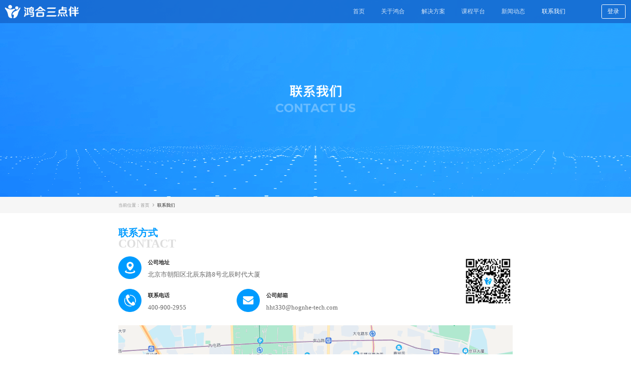

--- FILE ---
content_type: text/html;charset=utf-8
request_url: https://www.hhsdb.com/official/contact
body_size: 3910
content:
<!DOCTYPE html>
<html >
<head><meta charset="zh-cn">
<meta name="viewport" content="width=device-width, initial-scale=1">
<title>鸿合三点伴课后服务综合解决方案</title>
<meta name="description" content="“鸿合三点伴”是鸿合科技旗下教育服务产品，以“课后区域统筹+特色社团课+特色教室”综合解决方案助推中小学素质教育优质均衡发展，践行伴教伴学伴成长的教育使命。">
<link rel="icon" href="https://static.kelexuexi.com/image/330/330-favicon-new.ico?v=5" type="image/x-icon">
<link rel="stylesheet" href="https://static.kelexuexi.com/330/assets/styles/jquery.fullpage.css">
<script src="https://static.kelexuexi.com/330/assets/scripts/fullpage.new.js" async></script>
<script src="https://static.kelexuexi.com/330/assets/scripts/baidu.js" async></script><link rel="modulepreload" as="script" crossorigin href="/_nuxt/entry.6e3adef1.js"><link rel="preload" as="style" href="/_nuxt/entry.1a59928b.css"><link rel="modulepreload" as="script" crossorigin href="/_nuxt/contact.f43121c0.js"><link rel="modulepreload" as="script" crossorigin href="/_nuxt/layout.a4139982.js"><link rel="modulepreload" as="script" crossorigin href="/_nuxt/index.c62c3c84.js"><link rel="preload" as="style" href="/_nuxt/index.3d526cd7.css"><link rel="modulepreload" as="script" crossorigin href="/_nuxt/_plugin-vue_export-helper.c27b6911.js"><link rel="modulepreload" as="script" crossorigin href="/_nuxt/dep-777dac9c.f7ad6477.js"><link rel="modulepreload" as="script" crossorigin href="/_nuxt/dep-f42361a3.6c1e4ea9.js"><link rel="modulepreload" as="script" crossorigin href="/_nuxt/index.47ffccf1.js"><link rel="preload" as="style" href="/_nuxt/index.0b870b09.css"><link rel="modulepreload" as="script" crossorigin href="/_nuxt/useGlobalIcon.00faa4ed.js"><link rel="preload" as="style" href="/_nuxt/useGlobalIcon.50266739.css"><link rel="modulepreload" as="script" crossorigin href="/_nuxt/Breadcrumb.4dda463e.js"><link rel="preload" as="style" href="/_nuxt/Breadcrumb.4c2ab786.css"><link rel="modulepreload" as="script" crossorigin href="/_nuxt/Ttile.vue.125d0d59.js"><link rel="preload" as="style" href="/_nuxt/Ttile.11f1325e.css"><link rel="modulepreload" as="script" crossorigin href="/_nuxt/default.2afba778.js"><link rel="modulepreload" as="script" crossorigin href="/_nuxt/nuxt-link.550ef656.js"><link rel="modulepreload" as="script" crossorigin href="/_nuxt/theme.2bcf9821.js"><link rel="prefetch" as="script" crossorigin href="/_nuxt/auth.b85e94c8.js"><link rel="prefetch" as="script" crossorigin href="/_nuxt/error-component.508df9c6.js"><link rel="stylesheet" href="/_nuxt/entry.1a59928b.css"><link rel="stylesheet" href="/_nuxt/index.3d526cd7.css"><link rel="stylesheet" href="/_nuxt/index.0b870b09.css"><link rel="stylesheet" href="/_nuxt/useGlobalIcon.50266739.css"><link rel="stylesheet" href="/_nuxt/Breadcrumb.4c2ab786.css"><link rel="stylesheet" href="/_nuxt/Ttile.11f1325e.css"><style>.page-enter-active{-webkit-transition:all .1s ease-out;transition:all .1s ease-out}.page-leave-active{-webkit-transition:all .3s cubic-bezier(1,.5,.8,1);transition:all .3s cubic-bezier(1,.5,.8,1)}.page-enter-from,.page-leave-to{opacity:0}body{color:#9f9f9f;font-family:Helvetica Neue,Helvetica,PingFang SC,Hiragino Sans GB,Microsoft YaHei,\5fae\8f6f\96c5\9ed1,Arial,sans-serif;font-weight:400;margin:0}div,div img{-webkit-box-sizing:border-box;box-sizing:border-box}div img{border:none;display:inline-block;margin:0;padding:0;width:100%}a{text-decoration:none}.image-slot{color:#333}</style><style>.lianxi-main[data-v-38e0960f],.lxintr[data-v-38e0960f]{margin-top:1.041667vw}.lxintr[data-v-38e0960f]{display:-webkit-box;display:-ms-flexbox;display:flex;-webkit-box-pack:justify;-ms-flex-pack:justify;justify-content:space-between;margin-bottom:2.083333vw}.lxintr img[data-v-38e0960f]{float:left;width:3.645833vw}.lxintr-w[data-v-38e0960f]{margin-top:.520833vw;padding-left:4.6875vw}.lxintr h4[data-v-38e0960f]{color:#282828;font-size:.833333vw;font-weight:700;margin-bottom:.78125vw}.lxintr h4[data-v-38e0960f],.lxintr p[data-v-38e0960f]{font-family:PingFang SC}.lxintr p[data-v-38e0960f]{color:#666;font-size:1.041667vw;font-weight:500;line-height:1.145833vw}.lxintr01[data-v-38e0960f]{-webkit-box-orient:vertical;-webkit-box-direction:normal;-ms-flex-direction:column;flex-direction:column;width:39.583333vw}.lxintr01[data-v-38e0960f],.lxintr01-b[data-v-38e0960f]{display:-webkit-box;display:-ms-flexbox;display:flex}.lxintr01-b[data-v-38e0960f]{margin-top:1.5625vw}.lxintr01-b>div[data-v-38e0960f]{width:18.75vw}.lx-form input[data-v-38e0960f]{background:#f8f8f8;border:1px solid #e7e7e7;border-radius:.208333vw;color:#282828;height:2.291667vw;padding-left:1.041667vw;width:19.791667vw}.btn1[data-v-38e0960f]{-webkit-box-sizing:border-box;box-sizing:border-box;margin-bottom:4.166667vw}.btn1 img[data-v-38e0960f]{width:1.979167vw}.lx-form textarea[data-v-38e0960f]{background:#f8f8f8;border:1px solid #e7e7e7;border-radius:.208333vw;-webkit-box-sizing:border-box;box-sizing:border-box;color:#282828;font-size:.729167vw;height:5.208333vw;margin:1.5625vw 0;padding-top:.833333vw;text-indent:1.041667vw;width:100%}input[data-v-38e0960f]:-moz-placeholder,textarea[data-v-38e0960f]:-moz-placeholder{color:#282828}input[data-v-38e0960f]:-ms-input-placeholder,textarea[data-v-38e0960f]:-ms-input-placeholder{color:#282828}input[data-v-38e0960f]::-webkit-input-placeholder,textarea[data-v-38e0960f]::-webkit-input-placeholder{color:#282828}.lx-footer[data-v-38e0960f]{margin-top:4.166667vw}.flex010[data-v-38e0960f]{-webkit-box-pack:justify;-ms-flex-pack:justify;justify-content:space-between}.map[data-v-38e0960f]{margin-bottom:2.604167vw}.lx-form-1[data-v-38e0960f]{margin-top:1.041667vw;overflow:hidden}.lx-form-1>div[data-v-38e0960f]{float:left;margin-right:2%;margin-top:1.5625vw;width:32%}.lx-form-1>div[data-v-38e0960f]:nth-child(3n){margin-right:0}.lx-form-2[data-v-38e0960f]{margin-top:1.5625vw}.lx-form-1>div>input[data-v-38e0960f]{border:1px solid #ddd;border-radius:.104167vw;-webkit-box-sizing:border-box;box-sizing:border-box;font-size:.729167vw;height:2.291667vw;line-height:2.291667vw;padding:0 1.041667vw;width:100%}.lx-form-1>div>input[data-v-38e0960f]::-webkit-input-placeholder{color:#222}.lx-form-1>div>input[data-v-38e0960f]:-moz-placeholder,.lx-form-1>div>input[data-v-38e0960f]::-moz-placeholder{color:#222}.lx-form-1>div>input[data-v-38e0960f]:-ms-input-placeholder{color:#222}.lx-form-2>textarea[data-v-38e0960f]{border:1px solid #ddd;border-radius:.104167vw;color:#222;width:100%}.lx-form-2>textarea[data-v-38e0960f]::-webkit-input-placeholder{color:#222}.lx-form-2>textarea[data-v-38e0960f]:-moz-placeholder,.lx-form-2>textarea[data-v-38e0960f]::-moz-placeholder{color:#222}.lx-form-2>textarea[data-v-38e0960f]:-ms-input-placeholder{color:#222}.lxintr02>img[data-v-38e0960f]{height:7.8125vw;width:7.8125vw}</style><style>[data-v-5281e2eb]:root{--default-ratio:1}#app .app-content[data-v-5281e2eb]{min-height:15.625vw}#app[data-v-5281e2eb] .index-swiper-style .t-swiper__arrow-left,#app[data-v-5281e2eb] .index-swiper-style .t-swiper__arrow-right{background:#009bff;height:2.083333vw;width:1.5625vw}#app[data-v-5281e2eb] .index-swiper-style .t-swiper__arrow-right{right:-4.479167vw}#app[data-v-5281e2eb] .index-swiper-style .t-swiper__arrow-left{left:-4.479167vw}#app[data-v-5281e2eb] .index-swiper-style .t-swiper__navigation-bars{bottom:-2.083333vw}#app[data-v-5281e2eb] .index-swiper-style .t-swiper__navigation-bars .t-swiper__navigation-item span{background:#009bff;height:.208333vw;opacity:.3;width:2.604167vw}#app[data-v-5281e2eb] .index-swiper-style .t-swiper__navigation-bars .t-is-active span{background:#009bff;opacity:1}</style><style>.header[data-v-b49ffbfa]{background:rgba(20,100,204,.8);display:-webkit-box;display:-ms-flexbox;display:flex;height:3.645833vw;min-width:48.4375vw;-webkit-box-align:center;-ms-flex-align:center;align-items:center;-webkit-box-pack:justify;-ms-flex-pack:justify;justify-content:space-between;left:0;padding:0 .78125vw;position:fixed;top:0;width:100%;z-index:1000}.header .logo[data-v-b49ffbfa]{display:block;height:2.083333vw;width:11.71875vw}.header .nav-list[data-v-b49ffbfa]{display:-webkit-box;display:-ms-flexbox;display:flex;-webkit-box-align:center;-ms-flex-align:center;align-items:center}.header .nav-list .nav-item[data-v-b49ffbfa]{color:#fff;display:inline-block;font-family:PingFangSC,PingFang SC;font-size:.9375vw;font-weight:500;height:3.645833vw;line-height:3.645833vw;margin-left:1.041667vw;opacity:.8;padding:0 .78125vw;text-align:center;-webkit-transition:.5s;transition:.5s}.header .nav-list .nav-item[data-v-b49ffbfa]:first-of-type{margin-left:0}.header .nav-list .nav-item[data-v-b49ffbfa]:hover{opacity:1}.header .nav-list .nav-btn[data-v-b49ffbfa]{border:1px solid #fff;border-radius:.208333vw;color:#fff;display:inline-block;font-size:.9375vw;height:2.083333vw;line-height:2.083333vw;margin-left:4.947917vw;margin-right:1.666667vw;text-align:center;width:3.645833vw}.header .nav-list .router-link-active[data-v-b49ffbfa]{background:rgba(0,155,255,0);color:#fff;opacity:1}.nav-pop[data-v-b49ffbfa]{background:#d6edff;border-radius:.208333vw;width:5.833333vw}.nav-pop a[data-v-b49ffbfa]{-webkit-box-sizing:border-box;box-sizing:border-box;color:#282828;display:block;height:2.5vw;padding:.833333vw;text-align:center}.white-mode[data-v-b49ffbfa]{background:#fff}.white-mode .nav-list .nav-btn[data-v-b49ffbfa],.white-mode .nav-list .nav-item[data-v-b49ffbfa]{border-color:#009bff!important;color:#009bff!important}.white-mode .nav-list .router-link-active[data-v-b49ffbfa]{background:#009bff!important;color:#fff!important}</style><style>.nav-pop-wrapper .t-popup__content{font-size:.833333vw;padding:0}.nav-pop-wrapper .t-popup__content .nav-pop .nav-item{-webkit-box-sizing:border-box;box-sizing:border-box;height:2.5vw;line-height:.833333vw;padding:.833333vw}</style><style>.footer[data-v-5bcf861f]{background-color:#222;height:4.166667vw}.footer p[data-v-5bcf861f]{color:#7f7f7f;font-size:.729167vw;line-height:4.166667vw;text-align:center}.footer[data-v-5bcf861f]{display:-webkit-box;display:-ms-flexbox;display:flex;height:2.604167vw;margin:0;width:100%;-webkit-box-pack:center;-ms-flex-pack:center;justify-content:center;-webkit-box-align:center;-ms-flex-align:center;align-items:center;backdrop-filter:blur(.520833vw);background:#222;list-style:none}.footer a[data-v-5bcf861f]{text-decoration:none}.footer a[data-v-5bcf861f],.footer a[data-v-5bcf861f]:hover{color:#7f7f7f}.footer .beian[data-v-5bcf861f]{display:-webkit-box;display:-ms-flexbox;display:flex;-webkit-box-align:center;-ms-flex-align:center;align-items:center}.footer .beian img[data-v-5bcf861f]{border-style:none;display:block;height:1.041667vw;margin-right:.416667vw;vertical-align:middle;width:auto}.footer li[data-v-5bcf861f]{color:#7f7f7f;font-size:.729167vw;line-height:1.145833vw;margin-right:5.208333vw}</style></head>
<body ><div id="__nuxt"><!--[--><div class="nuxt-loading-indicator" style="position:fixed;top:0;right:0;left:0;pointer-events:none;width:auto;height:3px;opacity:0;background:repeating-linear-gradient(to right,#00dc82 0%,#34cdfe 50%,#0047e1 100%);background-size:Infinity% auto;transform:scaleX(0%);transform-origin:left;transition:transform 0.1s, height 0.4s, opacity 0.4s;z-index:999999;"></div><!--[--><!--[--><div id="App"><div data-v-38e0960f><div id="app" data-v-38e0960f data-v-5281e2eb><header class="header" data-v-5281e2eb data-v-b49ffbfa><a href="/" class="" data-v-b49ffbfa><img class="logo" src="https://static.kelexuexi.com/330/assets/images/logo-white.png" alt data-v-b49ffbfa></a><div class="nav-list" data-v-b49ffbfa><a href="/" class="nav-item" data-v-b49ffbfa>首页</a><a href="/official/about" class="nav-item" data-v-b49ffbfa>关于鸿合</a><!--[--><a href="/official/solution" class="nav-item" data-v-b49ffbfa>解决方案</a><!----><!--]--><a href="https://www.hhsdb.com/course/index" class="nav-item" data-v-b49ffbfa>课程平台</a><a href="/official/news" class="nav-item" data-v-b49ffbfa>新闻动态</a><a aria-current="page" href="/official/contact" class="router-link-active router-link-exact-active nav-item" data-v-b49ffbfa>联系我们</a><a href="https://www.hhsdb.com/user" class="nav-btn" data-v-b49ffbfa>登录</a></div></header><section class="app-content" data-v-5281e2eb><!--[--><span data-v-38e0960f></span><!--]--></section><footer class="footer" style="" data-v-5281e2eb data-v-5bcf861f><div class="w" data-v-5bcf861f><ul class="footer" data-v-5bcf861f><li data-v-5bcf861f>©北京鸿合爱学教育科技有限公司版权所有</li><li data-v-5bcf861f><a href="https://beian.miit.gov.cn" target="_blank" data-v-5bcf861f>京ICP备16055588号-8</a></li><li class="beian" data-v-5bcf861f><img src="https://static.kelexuexi.com/image/home/gongan.png" alt="icon" data-v-5bcf861f><a target="_blank" href="http://www.beian.gov.cn/portal/registerSystemInfo?recordcode=11010502051294" data-v-5bcf861f> 京公网安备 11010502051294 号 </a></li><li data-v-5bcf861f>当前版本：v1.4.2</li></ul></div></footer></div></div></div><!--]--><!--]--><!--]--></div><script type="application/json" id="__NUXT_DATA__" data-ssr="true">[["Reactive",1],{"data":2,"state":3,"_errors":4,"serverRendered":5,"pinia":6},{},{},{},true,{"theme":7},{"headerMode":8},0]</script><script>window.__NUXT__={};window.__NUXT__.config={public:{apiBase:"/330/v2",persistedState:{storage:"cookies",debug:false,cookieOptions:{}}},app:{baseURL:"/",buildAssetsDir:"/_nuxt/",cdnURL:""}}</script><script type="module" src="/_nuxt/entry.6e3adef1.js" crossorigin></script></body>
</html>

--- FILE ---
content_type: text/css; charset=utf-8
request_url: https://www.hhsdb.com/_nuxt/entry.1a59928b.css
body_size: 11695
content:
[data-aos][data-aos][data-aos-duration="50"],body[data-aos-duration="50"] [data-aos]{-webkit-transition-duration:50ms;transition-duration:50ms}[data-aos][data-aos][data-aos-delay="50"],body[data-aos-delay="50"] [data-aos]{-webkit-transition-delay:0;transition-delay:0}[data-aos][data-aos][data-aos-delay="50"].aos-animate,body[data-aos-delay="50"] [data-aos].aos-animate{-webkit-transition-delay:50ms;transition-delay:50ms}[data-aos][data-aos][data-aos-duration="100"],body[data-aos-duration="100"] [data-aos]{-webkit-transition-duration:.1s;transition-duration:.1s}[data-aos][data-aos][data-aos-delay="100"],body[data-aos-delay="100"] [data-aos]{-webkit-transition-delay:0;transition-delay:0}[data-aos][data-aos][data-aos-delay="100"].aos-animate,body[data-aos-delay="100"] [data-aos].aos-animate{-webkit-transition-delay:.1s;transition-delay:.1s}[data-aos][data-aos][data-aos-duration="150"],body[data-aos-duration="150"] [data-aos]{-webkit-transition-duration:.15s;transition-duration:.15s}[data-aos][data-aos][data-aos-delay="150"],body[data-aos-delay="150"] [data-aos]{-webkit-transition-delay:0;transition-delay:0}[data-aos][data-aos][data-aos-delay="150"].aos-animate,body[data-aos-delay="150"] [data-aos].aos-animate{-webkit-transition-delay:.15s;transition-delay:.15s}[data-aos][data-aos][data-aos-duration="200"],body[data-aos-duration="200"] [data-aos]{-webkit-transition-duration:.2s;transition-duration:.2s}[data-aos][data-aos][data-aos-delay="200"],body[data-aos-delay="200"] [data-aos]{-webkit-transition-delay:0;transition-delay:0}[data-aos][data-aos][data-aos-delay="200"].aos-animate,body[data-aos-delay="200"] [data-aos].aos-animate{-webkit-transition-delay:.2s;transition-delay:.2s}[data-aos][data-aos][data-aos-duration="250"],body[data-aos-duration="250"] [data-aos]{-webkit-transition-duration:.25s;transition-duration:.25s}[data-aos][data-aos][data-aos-delay="250"],body[data-aos-delay="250"] [data-aos]{-webkit-transition-delay:0;transition-delay:0}[data-aos][data-aos][data-aos-delay="250"].aos-animate,body[data-aos-delay="250"] [data-aos].aos-animate{-webkit-transition-delay:.25s;transition-delay:.25s}[data-aos][data-aos][data-aos-duration="300"],body[data-aos-duration="300"] [data-aos]{-webkit-transition-duration:.3s;transition-duration:.3s}[data-aos][data-aos][data-aos-delay="300"],body[data-aos-delay="300"] [data-aos]{-webkit-transition-delay:0;transition-delay:0}[data-aos][data-aos][data-aos-delay="300"].aos-animate,body[data-aos-delay="300"] [data-aos].aos-animate{-webkit-transition-delay:.3s;transition-delay:.3s}[data-aos][data-aos][data-aos-duration="350"],body[data-aos-duration="350"] [data-aos]{-webkit-transition-duration:.35s;transition-duration:.35s}[data-aos][data-aos][data-aos-delay="350"],body[data-aos-delay="350"] [data-aos]{-webkit-transition-delay:0;transition-delay:0}[data-aos][data-aos][data-aos-delay="350"].aos-animate,body[data-aos-delay="350"] [data-aos].aos-animate{-webkit-transition-delay:.35s;transition-delay:.35s}[data-aos][data-aos][data-aos-duration="400"],body[data-aos-duration="400"] [data-aos]{-webkit-transition-duration:.4s;transition-duration:.4s}[data-aos][data-aos][data-aos-delay="400"],body[data-aos-delay="400"] [data-aos]{-webkit-transition-delay:0;transition-delay:0}[data-aos][data-aos][data-aos-delay="400"].aos-animate,body[data-aos-delay="400"] [data-aos].aos-animate{-webkit-transition-delay:.4s;transition-delay:.4s}[data-aos][data-aos][data-aos-duration="450"],body[data-aos-duration="450"] [data-aos]{-webkit-transition-duration:.45s;transition-duration:.45s}[data-aos][data-aos][data-aos-delay="450"],body[data-aos-delay="450"] [data-aos]{-webkit-transition-delay:0;transition-delay:0}[data-aos][data-aos][data-aos-delay="450"].aos-animate,body[data-aos-delay="450"] [data-aos].aos-animate{-webkit-transition-delay:.45s;transition-delay:.45s}[data-aos][data-aos][data-aos-duration="500"],body[data-aos-duration="500"] [data-aos]{-webkit-transition-duration:.5s;transition-duration:.5s}[data-aos][data-aos][data-aos-delay="500"],body[data-aos-delay="500"] [data-aos]{-webkit-transition-delay:0;transition-delay:0}[data-aos][data-aos][data-aos-delay="500"].aos-animate,body[data-aos-delay="500"] [data-aos].aos-animate{-webkit-transition-delay:.5s;transition-delay:.5s}[data-aos][data-aos][data-aos-duration="550"],body[data-aos-duration="550"] [data-aos]{-webkit-transition-duration:.55s;transition-duration:.55s}[data-aos][data-aos][data-aos-delay="550"],body[data-aos-delay="550"] [data-aos]{-webkit-transition-delay:0;transition-delay:0}[data-aos][data-aos][data-aos-delay="550"].aos-animate,body[data-aos-delay="550"] [data-aos].aos-animate{-webkit-transition-delay:.55s;transition-delay:.55s}[data-aos][data-aos][data-aos-duration="600"],body[data-aos-duration="600"] [data-aos]{-webkit-transition-duration:.6s;transition-duration:.6s}[data-aos][data-aos][data-aos-delay="600"],body[data-aos-delay="600"] [data-aos]{-webkit-transition-delay:0;transition-delay:0}[data-aos][data-aos][data-aos-delay="600"].aos-animate,body[data-aos-delay="600"] [data-aos].aos-animate{-webkit-transition-delay:.6s;transition-delay:.6s}[data-aos][data-aos][data-aos-duration="650"],body[data-aos-duration="650"] [data-aos]{-webkit-transition-duration:.65s;transition-duration:.65s}[data-aos][data-aos][data-aos-delay="650"],body[data-aos-delay="650"] [data-aos]{-webkit-transition-delay:0;transition-delay:0}[data-aos][data-aos][data-aos-delay="650"].aos-animate,body[data-aos-delay="650"] [data-aos].aos-animate{-webkit-transition-delay:.65s;transition-delay:.65s}[data-aos][data-aos][data-aos-duration="700"],body[data-aos-duration="700"] [data-aos]{-webkit-transition-duration:.7s;transition-duration:.7s}[data-aos][data-aos][data-aos-delay="700"],body[data-aos-delay="700"] [data-aos]{-webkit-transition-delay:0;transition-delay:0}[data-aos][data-aos][data-aos-delay="700"].aos-animate,body[data-aos-delay="700"] [data-aos].aos-animate{-webkit-transition-delay:.7s;transition-delay:.7s}[data-aos][data-aos][data-aos-duration="750"],body[data-aos-duration="750"] [data-aos]{-webkit-transition-duration:.75s;transition-duration:.75s}[data-aos][data-aos][data-aos-delay="750"],body[data-aos-delay="750"] [data-aos]{-webkit-transition-delay:0;transition-delay:0}[data-aos][data-aos][data-aos-delay="750"].aos-animate,body[data-aos-delay="750"] [data-aos].aos-animate{-webkit-transition-delay:.75s;transition-delay:.75s}[data-aos][data-aos][data-aos-duration="800"],body[data-aos-duration="800"] [data-aos]{-webkit-transition-duration:.8s;transition-duration:.8s}[data-aos][data-aos][data-aos-delay="800"],body[data-aos-delay="800"] [data-aos]{-webkit-transition-delay:0;transition-delay:0}[data-aos][data-aos][data-aos-delay="800"].aos-animate,body[data-aos-delay="800"] [data-aos].aos-animate{-webkit-transition-delay:.8s;transition-delay:.8s}[data-aos][data-aos][data-aos-duration="850"],body[data-aos-duration="850"] [data-aos]{-webkit-transition-duration:.85s;transition-duration:.85s}[data-aos][data-aos][data-aos-delay="850"],body[data-aos-delay="850"] [data-aos]{-webkit-transition-delay:0;transition-delay:0}[data-aos][data-aos][data-aos-delay="850"].aos-animate,body[data-aos-delay="850"] [data-aos].aos-animate{-webkit-transition-delay:.85s;transition-delay:.85s}[data-aos][data-aos][data-aos-duration="900"],body[data-aos-duration="900"] [data-aos]{-webkit-transition-duration:.9s;transition-duration:.9s}[data-aos][data-aos][data-aos-delay="900"],body[data-aos-delay="900"] [data-aos]{-webkit-transition-delay:0;transition-delay:0}[data-aos][data-aos][data-aos-delay="900"].aos-animate,body[data-aos-delay="900"] [data-aos].aos-animate{-webkit-transition-delay:.9s;transition-delay:.9s}[data-aos][data-aos][data-aos-duration="950"],body[data-aos-duration="950"] [data-aos]{-webkit-transition-duration:.95s;transition-duration:.95s}[data-aos][data-aos][data-aos-delay="950"],body[data-aos-delay="950"] [data-aos]{-webkit-transition-delay:0;transition-delay:0}[data-aos][data-aos][data-aos-delay="950"].aos-animate,body[data-aos-delay="950"] [data-aos].aos-animate{-webkit-transition-delay:.95s;transition-delay:.95s}[data-aos][data-aos][data-aos-duration="1000"],body[data-aos-duration="1000"] [data-aos]{-webkit-transition-duration:1s;transition-duration:1s}[data-aos][data-aos][data-aos-delay="1000"],body[data-aos-delay="1000"] [data-aos]{-webkit-transition-delay:0;transition-delay:0}[data-aos][data-aos][data-aos-delay="1000"].aos-animate,body[data-aos-delay="1000"] [data-aos].aos-animate{-webkit-transition-delay:1s;transition-delay:1s}[data-aos][data-aos][data-aos-duration="1050"],body[data-aos-duration="1050"] [data-aos]{-webkit-transition-duration:1.05s;transition-duration:1.05s}[data-aos][data-aos][data-aos-delay="1050"],body[data-aos-delay="1050"] [data-aos]{-webkit-transition-delay:0;transition-delay:0}[data-aos][data-aos][data-aos-delay="1050"].aos-animate,body[data-aos-delay="1050"] [data-aos].aos-animate{-webkit-transition-delay:1.05s;transition-delay:1.05s}[data-aos][data-aos][data-aos-duration="1100"],body[data-aos-duration="1100"] [data-aos]{-webkit-transition-duration:1.1s;transition-duration:1.1s}[data-aos][data-aos][data-aos-delay="1100"],body[data-aos-delay="1100"] [data-aos]{-webkit-transition-delay:0;transition-delay:0}[data-aos][data-aos][data-aos-delay="1100"].aos-animate,body[data-aos-delay="1100"] [data-aos].aos-animate{-webkit-transition-delay:1.1s;transition-delay:1.1s}[data-aos][data-aos][data-aos-duration="1150"],body[data-aos-duration="1150"] [data-aos]{-webkit-transition-duration:1.15s;transition-duration:1.15s}[data-aos][data-aos][data-aos-delay="1150"],body[data-aos-delay="1150"] [data-aos]{-webkit-transition-delay:0;transition-delay:0}[data-aos][data-aos][data-aos-delay="1150"].aos-animate,body[data-aos-delay="1150"] [data-aos].aos-animate{-webkit-transition-delay:1.15s;transition-delay:1.15s}[data-aos][data-aos][data-aos-duration="1200"],body[data-aos-duration="1200"] [data-aos]{-webkit-transition-duration:1.2s;transition-duration:1.2s}[data-aos][data-aos][data-aos-delay="1200"],body[data-aos-delay="1200"] [data-aos]{-webkit-transition-delay:0;transition-delay:0}[data-aos][data-aos][data-aos-delay="1200"].aos-animate,body[data-aos-delay="1200"] [data-aos].aos-animate{-webkit-transition-delay:1.2s;transition-delay:1.2s}[data-aos][data-aos][data-aos-duration="1250"],body[data-aos-duration="1250"] [data-aos]{-webkit-transition-duration:1.25s;transition-duration:1.25s}[data-aos][data-aos][data-aos-delay="1250"],body[data-aos-delay="1250"] [data-aos]{-webkit-transition-delay:0;transition-delay:0}[data-aos][data-aos][data-aos-delay="1250"].aos-animate,body[data-aos-delay="1250"] [data-aos].aos-animate{-webkit-transition-delay:1.25s;transition-delay:1.25s}[data-aos][data-aos][data-aos-duration="1300"],body[data-aos-duration="1300"] [data-aos]{-webkit-transition-duration:1.3s;transition-duration:1.3s}[data-aos][data-aos][data-aos-delay="1300"],body[data-aos-delay="1300"] [data-aos]{-webkit-transition-delay:0;transition-delay:0}[data-aos][data-aos][data-aos-delay="1300"].aos-animate,body[data-aos-delay="1300"] [data-aos].aos-animate{-webkit-transition-delay:1.3s;transition-delay:1.3s}[data-aos][data-aos][data-aos-duration="1350"],body[data-aos-duration="1350"] [data-aos]{-webkit-transition-duration:1.35s;transition-duration:1.35s}[data-aos][data-aos][data-aos-delay="1350"],body[data-aos-delay="1350"] [data-aos]{-webkit-transition-delay:0;transition-delay:0}[data-aos][data-aos][data-aos-delay="1350"].aos-animate,body[data-aos-delay="1350"] [data-aos].aos-animate{-webkit-transition-delay:1.35s;transition-delay:1.35s}[data-aos][data-aos][data-aos-duration="1400"],body[data-aos-duration="1400"] [data-aos]{-webkit-transition-duration:1.4s;transition-duration:1.4s}[data-aos][data-aos][data-aos-delay="1400"],body[data-aos-delay="1400"] [data-aos]{-webkit-transition-delay:0;transition-delay:0}[data-aos][data-aos][data-aos-delay="1400"].aos-animate,body[data-aos-delay="1400"] [data-aos].aos-animate{-webkit-transition-delay:1.4s;transition-delay:1.4s}[data-aos][data-aos][data-aos-duration="1450"],body[data-aos-duration="1450"] [data-aos]{-webkit-transition-duration:1.45s;transition-duration:1.45s}[data-aos][data-aos][data-aos-delay="1450"],body[data-aos-delay="1450"] [data-aos]{-webkit-transition-delay:0;transition-delay:0}[data-aos][data-aos][data-aos-delay="1450"].aos-animate,body[data-aos-delay="1450"] [data-aos].aos-animate{-webkit-transition-delay:1.45s;transition-delay:1.45s}[data-aos][data-aos][data-aos-duration="1500"],body[data-aos-duration="1500"] [data-aos]{-webkit-transition-duration:1.5s;transition-duration:1.5s}[data-aos][data-aos][data-aos-delay="1500"],body[data-aos-delay="1500"] [data-aos]{-webkit-transition-delay:0;transition-delay:0}[data-aos][data-aos][data-aos-delay="1500"].aos-animate,body[data-aos-delay="1500"] [data-aos].aos-animate{-webkit-transition-delay:1.5s;transition-delay:1.5s}[data-aos][data-aos][data-aos-duration="1550"],body[data-aos-duration="1550"] [data-aos]{-webkit-transition-duration:1.55s;transition-duration:1.55s}[data-aos][data-aos][data-aos-delay="1550"],body[data-aos-delay="1550"] [data-aos]{-webkit-transition-delay:0;transition-delay:0}[data-aos][data-aos][data-aos-delay="1550"].aos-animate,body[data-aos-delay="1550"] [data-aos].aos-animate{-webkit-transition-delay:1.55s;transition-delay:1.55s}[data-aos][data-aos][data-aos-duration="1600"],body[data-aos-duration="1600"] [data-aos]{-webkit-transition-duration:1.6s;transition-duration:1.6s}[data-aos][data-aos][data-aos-delay="1600"],body[data-aos-delay="1600"] [data-aos]{-webkit-transition-delay:0;transition-delay:0}[data-aos][data-aos][data-aos-delay="1600"].aos-animate,body[data-aos-delay="1600"] [data-aos].aos-animate{-webkit-transition-delay:1.6s;transition-delay:1.6s}[data-aos][data-aos][data-aos-duration="1650"],body[data-aos-duration="1650"] [data-aos]{-webkit-transition-duration:1.65s;transition-duration:1.65s}[data-aos][data-aos][data-aos-delay="1650"],body[data-aos-delay="1650"] [data-aos]{-webkit-transition-delay:0;transition-delay:0}[data-aos][data-aos][data-aos-delay="1650"].aos-animate,body[data-aos-delay="1650"] [data-aos].aos-animate{-webkit-transition-delay:1.65s;transition-delay:1.65s}[data-aos][data-aos][data-aos-duration="1700"],body[data-aos-duration="1700"] [data-aos]{-webkit-transition-duration:1.7s;transition-duration:1.7s}[data-aos][data-aos][data-aos-delay="1700"],body[data-aos-delay="1700"] [data-aos]{-webkit-transition-delay:0;transition-delay:0}[data-aos][data-aos][data-aos-delay="1700"].aos-animate,body[data-aos-delay="1700"] [data-aos].aos-animate{-webkit-transition-delay:1.7s;transition-delay:1.7s}[data-aos][data-aos][data-aos-duration="1750"],body[data-aos-duration="1750"] [data-aos]{-webkit-transition-duration:1.75s;transition-duration:1.75s}[data-aos][data-aos][data-aos-delay="1750"],body[data-aos-delay="1750"] [data-aos]{-webkit-transition-delay:0;transition-delay:0}[data-aos][data-aos][data-aos-delay="1750"].aos-animate,body[data-aos-delay="1750"] [data-aos].aos-animate{-webkit-transition-delay:1.75s;transition-delay:1.75s}[data-aos][data-aos][data-aos-duration="1800"],body[data-aos-duration="1800"] [data-aos]{-webkit-transition-duration:1.8s;transition-duration:1.8s}[data-aos][data-aos][data-aos-delay="1800"],body[data-aos-delay="1800"] [data-aos]{-webkit-transition-delay:0;transition-delay:0}[data-aos][data-aos][data-aos-delay="1800"].aos-animate,body[data-aos-delay="1800"] [data-aos].aos-animate{-webkit-transition-delay:1.8s;transition-delay:1.8s}[data-aos][data-aos][data-aos-duration="1850"],body[data-aos-duration="1850"] [data-aos]{-webkit-transition-duration:1.85s;transition-duration:1.85s}[data-aos][data-aos][data-aos-delay="1850"],body[data-aos-delay="1850"] [data-aos]{-webkit-transition-delay:0;transition-delay:0}[data-aos][data-aos][data-aos-delay="1850"].aos-animate,body[data-aos-delay="1850"] [data-aos].aos-animate{-webkit-transition-delay:1.85s;transition-delay:1.85s}[data-aos][data-aos][data-aos-duration="1900"],body[data-aos-duration="1900"] [data-aos]{-webkit-transition-duration:1.9s;transition-duration:1.9s}[data-aos][data-aos][data-aos-delay="1900"],body[data-aos-delay="1900"] [data-aos]{-webkit-transition-delay:0;transition-delay:0}[data-aos][data-aos][data-aos-delay="1900"].aos-animate,body[data-aos-delay="1900"] [data-aos].aos-animate{-webkit-transition-delay:1.9s;transition-delay:1.9s}[data-aos][data-aos][data-aos-duration="1950"],body[data-aos-duration="1950"] [data-aos]{-webkit-transition-duration:1.95s;transition-duration:1.95s}[data-aos][data-aos][data-aos-delay="1950"],body[data-aos-delay="1950"] [data-aos]{-webkit-transition-delay:0;transition-delay:0}[data-aos][data-aos][data-aos-delay="1950"].aos-animate,body[data-aos-delay="1950"] [data-aos].aos-animate{-webkit-transition-delay:1.95s;transition-delay:1.95s}[data-aos][data-aos][data-aos-duration="2000"],body[data-aos-duration="2000"] [data-aos]{-webkit-transition-duration:2s;transition-duration:2s}[data-aos][data-aos][data-aos-delay="2000"],body[data-aos-delay="2000"] [data-aos]{-webkit-transition-delay:0;transition-delay:0}[data-aos][data-aos][data-aos-delay="2000"].aos-animate,body[data-aos-delay="2000"] [data-aos].aos-animate{-webkit-transition-delay:2s;transition-delay:2s}[data-aos][data-aos][data-aos-duration="2050"],body[data-aos-duration="2050"] [data-aos]{-webkit-transition-duration:2.05s;transition-duration:2.05s}[data-aos][data-aos][data-aos-delay="2050"],body[data-aos-delay="2050"] [data-aos]{-webkit-transition-delay:0;transition-delay:0}[data-aos][data-aos][data-aos-delay="2050"].aos-animate,body[data-aos-delay="2050"] [data-aos].aos-animate{-webkit-transition-delay:2.05s;transition-delay:2.05s}[data-aos][data-aos][data-aos-duration="2100"],body[data-aos-duration="2100"] [data-aos]{-webkit-transition-duration:2.1s;transition-duration:2.1s}[data-aos][data-aos][data-aos-delay="2100"],body[data-aos-delay="2100"] [data-aos]{-webkit-transition-delay:0;transition-delay:0}[data-aos][data-aos][data-aos-delay="2100"].aos-animate,body[data-aos-delay="2100"] [data-aos].aos-animate{-webkit-transition-delay:2.1s;transition-delay:2.1s}[data-aos][data-aos][data-aos-duration="2150"],body[data-aos-duration="2150"] [data-aos]{-webkit-transition-duration:2.15s;transition-duration:2.15s}[data-aos][data-aos][data-aos-delay="2150"],body[data-aos-delay="2150"] [data-aos]{-webkit-transition-delay:0;transition-delay:0}[data-aos][data-aos][data-aos-delay="2150"].aos-animate,body[data-aos-delay="2150"] [data-aos].aos-animate{-webkit-transition-delay:2.15s;transition-delay:2.15s}[data-aos][data-aos][data-aos-duration="2200"],body[data-aos-duration="2200"] [data-aos]{-webkit-transition-duration:2.2s;transition-duration:2.2s}[data-aos][data-aos][data-aos-delay="2200"],body[data-aos-delay="2200"] [data-aos]{-webkit-transition-delay:0;transition-delay:0}[data-aos][data-aos][data-aos-delay="2200"].aos-animate,body[data-aos-delay="2200"] [data-aos].aos-animate{-webkit-transition-delay:2.2s;transition-delay:2.2s}[data-aos][data-aos][data-aos-duration="2250"],body[data-aos-duration="2250"] [data-aos]{-webkit-transition-duration:2.25s;transition-duration:2.25s}[data-aos][data-aos][data-aos-delay="2250"],body[data-aos-delay="2250"] [data-aos]{-webkit-transition-delay:0;transition-delay:0}[data-aos][data-aos][data-aos-delay="2250"].aos-animate,body[data-aos-delay="2250"] [data-aos].aos-animate{-webkit-transition-delay:2.25s;transition-delay:2.25s}[data-aos][data-aos][data-aos-duration="2300"],body[data-aos-duration="2300"] [data-aos]{-webkit-transition-duration:2.3s;transition-duration:2.3s}[data-aos][data-aos][data-aos-delay="2300"],body[data-aos-delay="2300"] [data-aos]{-webkit-transition-delay:0;transition-delay:0}[data-aos][data-aos][data-aos-delay="2300"].aos-animate,body[data-aos-delay="2300"] [data-aos].aos-animate{-webkit-transition-delay:2.3s;transition-delay:2.3s}[data-aos][data-aos][data-aos-duration="2350"],body[data-aos-duration="2350"] [data-aos]{-webkit-transition-duration:2.35s;transition-duration:2.35s}[data-aos][data-aos][data-aos-delay="2350"],body[data-aos-delay="2350"] [data-aos]{-webkit-transition-delay:0;transition-delay:0}[data-aos][data-aos][data-aos-delay="2350"].aos-animate,body[data-aos-delay="2350"] [data-aos].aos-animate{-webkit-transition-delay:2.35s;transition-delay:2.35s}[data-aos][data-aos][data-aos-duration="2400"],body[data-aos-duration="2400"] [data-aos]{-webkit-transition-duration:2.4s;transition-duration:2.4s}[data-aos][data-aos][data-aos-delay="2400"],body[data-aos-delay="2400"] [data-aos]{-webkit-transition-delay:0;transition-delay:0}[data-aos][data-aos][data-aos-delay="2400"].aos-animate,body[data-aos-delay="2400"] [data-aos].aos-animate{-webkit-transition-delay:2.4s;transition-delay:2.4s}[data-aos][data-aos][data-aos-duration="2450"],body[data-aos-duration="2450"] [data-aos]{-webkit-transition-duration:2.45s;transition-duration:2.45s}[data-aos][data-aos][data-aos-delay="2450"],body[data-aos-delay="2450"] [data-aos]{-webkit-transition-delay:0;transition-delay:0}[data-aos][data-aos][data-aos-delay="2450"].aos-animate,body[data-aos-delay="2450"] [data-aos].aos-animate{-webkit-transition-delay:2.45s;transition-delay:2.45s}[data-aos][data-aos][data-aos-duration="2500"],body[data-aos-duration="2500"] [data-aos]{-webkit-transition-duration:2.5s;transition-duration:2.5s}[data-aos][data-aos][data-aos-delay="2500"],body[data-aos-delay="2500"] [data-aos]{-webkit-transition-delay:0;transition-delay:0}[data-aos][data-aos][data-aos-delay="2500"].aos-animate,body[data-aos-delay="2500"] [data-aos].aos-animate{-webkit-transition-delay:2.5s;transition-delay:2.5s}[data-aos][data-aos][data-aos-duration="2550"],body[data-aos-duration="2550"] [data-aos]{-webkit-transition-duration:2.55s;transition-duration:2.55s}[data-aos][data-aos][data-aos-delay="2550"],body[data-aos-delay="2550"] [data-aos]{-webkit-transition-delay:0;transition-delay:0}[data-aos][data-aos][data-aos-delay="2550"].aos-animate,body[data-aos-delay="2550"] [data-aos].aos-animate{-webkit-transition-delay:2.55s;transition-delay:2.55s}[data-aos][data-aos][data-aos-duration="2600"],body[data-aos-duration="2600"] [data-aos]{-webkit-transition-duration:2.6s;transition-duration:2.6s}[data-aos][data-aos][data-aos-delay="2600"],body[data-aos-delay="2600"] [data-aos]{-webkit-transition-delay:0;transition-delay:0}[data-aos][data-aos][data-aos-delay="2600"].aos-animate,body[data-aos-delay="2600"] [data-aos].aos-animate{-webkit-transition-delay:2.6s;transition-delay:2.6s}[data-aos][data-aos][data-aos-duration="2650"],body[data-aos-duration="2650"] [data-aos]{-webkit-transition-duration:2.65s;transition-duration:2.65s}[data-aos][data-aos][data-aos-delay="2650"],body[data-aos-delay="2650"] [data-aos]{-webkit-transition-delay:0;transition-delay:0}[data-aos][data-aos][data-aos-delay="2650"].aos-animate,body[data-aos-delay="2650"] [data-aos].aos-animate{-webkit-transition-delay:2.65s;transition-delay:2.65s}[data-aos][data-aos][data-aos-duration="2700"],body[data-aos-duration="2700"] [data-aos]{-webkit-transition-duration:2.7s;transition-duration:2.7s}[data-aos][data-aos][data-aos-delay="2700"],body[data-aos-delay="2700"] [data-aos]{-webkit-transition-delay:0;transition-delay:0}[data-aos][data-aos][data-aos-delay="2700"].aos-animate,body[data-aos-delay="2700"] [data-aos].aos-animate{-webkit-transition-delay:2.7s;transition-delay:2.7s}[data-aos][data-aos][data-aos-duration="2750"],body[data-aos-duration="2750"] [data-aos]{-webkit-transition-duration:2.75s;transition-duration:2.75s}[data-aos][data-aos][data-aos-delay="2750"],body[data-aos-delay="2750"] [data-aos]{-webkit-transition-delay:0;transition-delay:0}[data-aos][data-aos][data-aos-delay="2750"].aos-animate,body[data-aos-delay="2750"] [data-aos].aos-animate{-webkit-transition-delay:2.75s;transition-delay:2.75s}[data-aos][data-aos][data-aos-duration="2800"],body[data-aos-duration="2800"] [data-aos]{-webkit-transition-duration:2.8s;transition-duration:2.8s}[data-aos][data-aos][data-aos-delay="2800"],body[data-aos-delay="2800"] [data-aos]{-webkit-transition-delay:0;transition-delay:0}[data-aos][data-aos][data-aos-delay="2800"].aos-animate,body[data-aos-delay="2800"] [data-aos].aos-animate{-webkit-transition-delay:2.8s;transition-delay:2.8s}[data-aos][data-aos][data-aos-duration="2850"],body[data-aos-duration="2850"] [data-aos]{-webkit-transition-duration:2.85s;transition-duration:2.85s}[data-aos][data-aos][data-aos-delay="2850"],body[data-aos-delay="2850"] [data-aos]{-webkit-transition-delay:0;transition-delay:0}[data-aos][data-aos][data-aos-delay="2850"].aos-animate,body[data-aos-delay="2850"] [data-aos].aos-animate{-webkit-transition-delay:2.85s;transition-delay:2.85s}[data-aos][data-aos][data-aos-duration="2900"],body[data-aos-duration="2900"] [data-aos]{-webkit-transition-duration:2.9s;transition-duration:2.9s}[data-aos][data-aos][data-aos-delay="2900"],body[data-aos-delay="2900"] [data-aos]{-webkit-transition-delay:0;transition-delay:0}[data-aos][data-aos][data-aos-delay="2900"].aos-animate,body[data-aos-delay="2900"] [data-aos].aos-animate{-webkit-transition-delay:2.9s;transition-delay:2.9s}[data-aos][data-aos][data-aos-duration="2950"],body[data-aos-duration="2950"] [data-aos]{-webkit-transition-duration:2.95s;transition-duration:2.95s}[data-aos][data-aos][data-aos-delay="2950"],body[data-aos-delay="2950"] [data-aos]{-webkit-transition-delay:0;transition-delay:0}[data-aos][data-aos][data-aos-delay="2950"].aos-animate,body[data-aos-delay="2950"] [data-aos].aos-animate{-webkit-transition-delay:2.95s;transition-delay:2.95s}[data-aos][data-aos][data-aos-duration="3000"],body[data-aos-duration="3000"] [data-aos]{-webkit-transition-duration:3s;transition-duration:3s}[data-aos][data-aos][data-aos-delay="3000"],body[data-aos-delay="3000"] [data-aos]{-webkit-transition-delay:0;transition-delay:0}[data-aos][data-aos][data-aos-delay="3000"].aos-animate,body[data-aos-delay="3000"] [data-aos].aos-animate{-webkit-transition-delay:3s;transition-delay:3s}[data-aos][data-aos][data-aos-easing=linear],body[data-aos-easing=linear] [data-aos]{-webkit-transition-timing-function:cubic-bezier(.25,.25,.75,.75);transition-timing-function:cubic-bezier(.25,.25,.75,.75)}[data-aos][data-aos][data-aos-easing=ease],body[data-aos-easing=ease] [data-aos]{-webkit-transition-timing-function:ease;transition-timing-function:ease}[data-aos][data-aos][data-aos-easing=ease-in],body[data-aos-easing=ease-in] [data-aos]{-webkit-transition-timing-function:ease-in;transition-timing-function:ease-in}[data-aos][data-aos][data-aos-easing=ease-out],body[data-aos-easing=ease-out] [data-aos]{-webkit-transition-timing-function:ease-out;transition-timing-function:ease-out}[data-aos][data-aos][data-aos-easing=ease-in-out],body[data-aos-easing=ease-in-out] [data-aos]{-webkit-transition-timing-function:ease-in-out;transition-timing-function:ease-in-out}[data-aos][data-aos][data-aos-easing=ease-in-back],body[data-aos-easing=ease-in-back] [data-aos]{-webkit-transition-timing-function:cubic-bezier(.6,-.28,.735,.045);transition-timing-function:cubic-bezier(.6,-.28,.735,.045)}[data-aos][data-aos][data-aos-easing=ease-out-back],body[data-aos-easing=ease-out-back] [data-aos]{-webkit-transition-timing-function:cubic-bezier(.175,.885,.32,1.275);transition-timing-function:cubic-bezier(.175,.885,.32,1.275)}[data-aos][data-aos][data-aos-easing=ease-in-out-back],body[data-aos-easing=ease-in-out-back] [data-aos]{-webkit-transition-timing-function:cubic-bezier(.68,-.55,.265,1.55);transition-timing-function:cubic-bezier(.68,-.55,.265,1.55)}[data-aos][data-aos][data-aos-easing=ease-in-sine],body[data-aos-easing=ease-in-sine] [data-aos]{-webkit-transition-timing-function:cubic-bezier(.47,0,.745,.715);transition-timing-function:cubic-bezier(.47,0,.745,.715)}[data-aos][data-aos][data-aos-easing=ease-out-sine],body[data-aos-easing=ease-out-sine] [data-aos]{-webkit-transition-timing-function:cubic-bezier(.39,.575,.565,1);transition-timing-function:cubic-bezier(.39,.575,.565,1)}[data-aos][data-aos][data-aos-easing=ease-in-out-sine],body[data-aos-easing=ease-in-out-sine] [data-aos]{-webkit-transition-timing-function:cubic-bezier(.445,.05,.55,.95);transition-timing-function:cubic-bezier(.445,.05,.55,.95)}[data-aos][data-aos][data-aos-easing=ease-in-quad],body[data-aos-easing=ease-in-quad] [data-aos]{-webkit-transition-timing-function:cubic-bezier(.55,.085,.68,.53);transition-timing-function:cubic-bezier(.55,.085,.68,.53)}[data-aos][data-aos][data-aos-easing=ease-out-quad],body[data-aos-easing=ease-out-quad] [data-aos]{-webkit-transition-timing-function:cubic-bezier(.25,.46,.45,.94);transition-timing-function:cubic-bezier(.25,.46,.45,.94)}[data-aos][data-aos][data-aos-easing=ease-in-out-quad],body[data-aos-easing=ease-in-out-quad] [data-aos]{-webkit-transition-timing-function:cubic-bezier(.455,.03,.515,.955);transition-timing-function:cubic-bezier(.455,.03,.515,.955)}[data-aos][data-aos][data-aos-easing=ease-in-cubic],body[data-aos-easing=ease-in-cubic] [data-aos]{-webkit-transition-timing-function:cubic-bezier(.55,.085,.68,.53);transition-timing-function:cubic-bezier(.55,.085,.68,.53)}[data-aos][data-aos][data-aos-easing=ease-out-cubic],body[data-aos-easing=ease-out-cubic] [data-aos]{-webkit-transition-timing-function:cubic-bezier(.25,.46,.45,.94);transition-timing-function:cubic-bezier(.25,.46,.45,.94)}[data-aos][data-aos][data-aos-easing=ease-in-out-cubic],body[data-aos-easing=ease-in-out-cubic] [data-aos]{-webkit-transition-timing-function:cubic-bezier(.455,.03,.515,.955);transition-timing-function:cubic-bezier(.455,.03,.515,.955)}[data-aos][data-aos][data-aos-easing=ease-in-quart],body[data-aos-easing=ease-in-quart] [data-aos]{-webkit-transition-timing-function:cubic-bezier(.55,.085,.68,.53);transition-timing-function:cubic-bezier(.55,.085,.68,.53)}[data-aos][data-aos][data-aos-easing=ease-out-quart],body[data-aos-easing=ease-out-quart] [data-aos]{-webkit-transition-timing-function:cubic-bezier(.25,.46,.45,.94);transition-timing-function:cubic-bezier(.25,.46,.45,.94)}[data-aos][data-aos][data-aos-easing=ease-in-out-quart],body[data-aos-easing=ease-in-out-quart] [data-aos]{-webkit-transition-timing-function:cubic-bezier(.455,.03,.515,.955);transition-timing-function:cubic-bezier(.455,.03,.515,.955)}[data-aos^=fade][data-aos^=fade]{opacity:0;-webkit-transition-property:opacity,-webkit-transform;transition-property:opacity,-webkit-transform;transition-property:opacity,transform;transition-property:opacity,transform,-webkit-transform}[data-aos^=fade][data-aos^=fade].aos-animate{opacity:1;-webkit-transform:translateZ(0);transform:translateZ(0)}[data-aos=fade-up]{-webkit-transform:translate3d(0,5.208333vw,0);transform:translate3d(0,5.208333vw,0)}[data-aos=fade-down]{-webkit-transform:translate3d(0,-5.208333vw,0);transform:translate3d(0,-5.208333vw,0)}[data-aos=fade-right]{-webkit-transform:translate3d(-5.208333vw,0,0);transform:translate3d(-5.208333vw,0,0)}[data-aos=fade-left]{-webkit-transform:translate3d(5.208333vw,0,0);transform:translate3d(5.208333vw,0,0)}[data-aos=fade-up-right]{-webkit-transform:translate3d(-5.208333vw,5.208333vw,0);transform:translate3d(-5.208333vw,5.208333vw,0)}[data-aos=fade-up-left]{-webkit-transform:translate3d(5.208333vw,5.208333vw,0);transform:translate3d(5.208333vw,5.208333vw,0)}[data-aos=fade-down-right]{-webkit-transform:translate3d(-5.208333vw,-5.208333vw,0);transform:translate3d(-5.208333vw,-5.208333vw,0)}[data-aos=fade-down-left]{-webkit-transform:translate3d(5.208333vw,-5.208333vw,0);transform:translate3d(5.208333vw,-5.208333vw,0)}[data-aos^=zoom][data-aos^=zoom]{opacity:0;-webkit-transition-property:opacity,-webkit-transform;transition-property:opacity,-webkit-transform;transition-property:opacity,transform;transition-property:opacity,transform,-webkit-transform}[data-aos^=zoom][data-aos^=zoom].aos-animate{opacity:1;-webkit-transform:translateZ(0) scale(1);transform:translateZ(0) scale(1)}[data-aos=zoom-in]{-webkit-transform:scale(.6);-ms-transform:scale(.6);transform:scale(.6)}[data-aos=zoom-in-up]{-webkit-transform:translate3d(0,5.208333vw,0) scale(.6);transform:translate3d(0,5.208333vw,0) scale(.6)}[data-aos=zoom-in-down]{-webkit-transform:translate3d(0,-5.208333vw,0) scale(.6);transform:translate3d(0,-5.208333vw,0) scale(.6)}[data-aos=zoom-in-right]{-webkit-transform:translate3d(-5.208333vw,0,0) scale(.6);transform:translate3d(-5.208333vw,0,0) scale(.6)}[data-aos=zoom-in-left]{-webkit-transform:translate3d(5.208333vw,0,0) scale(.6);transform:translate3d(5.208333vw,0,0) scale(.6)}[data-aos=zoom-out]{-webkit-transform:scale(1.2);-ms-transform:scale(1.2);transform:scale(1.2)}[data-aos=zoom-out-up]{-webkit-transform:translate3d(0,5.208333vw,0) scale(1.2);transform:translate3d(0,5.208333vw,0) scale(1.2)}[data-aos=zoom-out-down]{-webkit-transform:translate3d(0,-5.208333vw,0) scale(1.2);transform:translate3d(0,-5.208333vw,0) scale(1.2)}[data-aos=zoom-out-right]{-webkit-transform:translate3d(-5.208333vw,0,0) scale(1.2);transform:translate3d(-5.208333vw,0,0) scale(1.2)}[data-aos=zoom-out-left]{-webkit-transform:translate3d(5.208333vw,0,0) scale(1.2);transform:translate3d(5.208333vw,0,0) scale(1.2)}[data-aos^=slide][data-aos^=slide]{-webkit-transition-property:-webkit-transform;transition-property:-webkit-transform;transition-property:transform;transition-property:transform,-webkit-transform}[data-aos^=slide][data-aos^=slide].aos-animate{-webkit-transform:translateZ(0);transform:translateZ(0)}[data-aos=slide-up]{-webkit-transform:translate3d(0,100%,0);transform:translate3d(0,100%,0)}[data-aos=slide-down]{-webkit-transform:translate3d(0,-100%,0);transform:translate3d(0,-100%,0)}[data-aos=slide-right]{-webkit-transform:translate3d(-100%,0,0);transform:translate3d(-100%,0,0)}[data-aos=slide-left]{-webkit-transform:translate3d(100%,0,0);transform:translate3d(100%,0,0)}[data-aos^=flip][data-aos^=flip]{-webkit-backface-visibility:hidden;backface-visibility:hidden;-webkit-transition-property:-webkit-transform;transition-property:-webkit-transform;transition-property:transform;transition-property:transform,-webkit-transform}[data-aos=flip-left]{-webkit-transform:perspective(130.208333vw) rotateY(-100deg);transform:perspective(130.208333vw) rotateY(-100deg)}[data-aos=flip-left].aos-animate{-webkit-transform:perspective(130.208333vw) rotateY(0);transform:perspective(130.208333vw) rotateY(0)}[data-aos=flip-right]{-webkit-transform:perspective(130.208333vw) rotateY(100deg);transform:perspective(130.208333vw) rotateY(100deg)}[data-aos=flip-right].aos-animate{-webkit-transform:perspective(130.208333vw) rotateY(0);transform:perspective(130.208333vw) rotateY(0)}[data-aos=flip-up]{-webkit-transform:perspective(130.208333vw) rotateX(-100deg);transform:perspective(130.208333vw) rotateX(-100deg)}[data-aos=flip-up].aos-animate{-webkit-transform:perspective(130.208333vw) rotateX(0);transform:perspective(130.208333vw) rotateX(0)}[data-aos=flip-down]{-webkit-transform:perspective(130.208333vw) rotateX(100deg);transform:perspective(130.208333vw) rotateX(100deg)}[data-aos=flip-down].aos-animate{-webkit-transform:perspective(130.208333vw) rotateX(0);transform:perspective(130.208333vw) rotateX(0)}body,html{font-family:PingFang SC,microsoft yahei,simhei;font-size:.729167vw;-webkit-font-smoothing:subpixel-antialiased!important;-moz-osx-font-smoothing:grayscale!important;width:100%}*{border:0;outline:0;padding:0}*,h1,h2,h3,h4,h5,h6,p{margin:0}li,ol,ul{font-style:normal;list-style-type:none}.clearfix:after{clear:both;content:".";display:block;height:0;visibility:hidden}button:focus{outline:none!important}.loading-center{left:50%;position:absolute;top:50%;-webkit-transform:translate(-50%,-50%);-ms-transform:translate(-50%,-50%);transform:translate(-50%,-50%)}.font-word{color:#15232c;font-weight:700}.proxy-buble{background:rgba(0,127,255,.13);background-color:#007fff21;border:1px solid #007fff;border-radius:.104167vw .833333vw .833333vw;color:#007fff;height:.833333vw;margin-left:.260417vw;padding-left:.15625vw;width:1.666667vw}.proxy-buble span{font-size:.625vw;top:-.234375vw;-webkit-transform:scale(.85);-ms-transform:scale(.85);transform:scale(.85)}.rounded-inherit{border-radius:inherit}::-webkit-scrollbar{height:.3125vw;width:.3125vw}::-webkit-scrollbar-track-piece{background-color:transparent}::-webkit-scrollbar-track{border-radius:.15625vw}::-webkit-scrollbar-thumb{background:#aaa;border-radius:.15625vw;max-height:7.8125vw;max-width:7.8125vw}::-webkit-scrollbar-thumb:vertical:hover{background-color:#999}::-webkit-scrollbar-thumb:horizontal:hover{background-color:#999}.text-ellipsis{overflow:hidden;text-overflow:ellipsis;white-space:nowrap}.popover-card{min-width:11.979167vw}.popover-card .ant-popover-inner-content{background:#fff;border-radius:.208333vw;-webkit-box-shadow:0 .416667vw .520833vw 0 rgba(10,31,68,.1),0 -1px .15625vw 0 rgba(10,31,68,.08);box-shadow:0 .416667vw .520833vw #0a1f441a,0 -1px .15625vw #0a1f4414;padding:.833333vw;width:11.458333vw}.hidden-popover{display:none}.prompt-modal .anticon{display:none!important}.prompt-modal .ant-modal-body{padding:1.25vw;position:relative}.prompt-modal .ant-modal-body .icon-close{color:#9fa8b9;right:.833333vw;top:.833333vw}.prompt-modal .ant-modal-body .icon-close:hover{color:#53627c!important}.prompt-modal button{font-size:.729167vw!important}.optional-input{display:block;margin-bottom:.416667vw}.optional-input:after{color:#9fa8b9;content:"（选填）";font-size:.729167vw;left:0;top:-1px;width:5.208333vw}.k-modal{width:auto!important}.k-modal .anticon{display:none!important}.k-modal .ant-modal-body{padding:1.25vw 0!important;position:relative}.k-modal .ant-modal-body .icon-close{color:#9fa8b9;right:.833333vw;top:.833333vw}.k-modal .ant-modal-body .icon-close:hover{color:#53627c!important}.k-modal .ant-modal-body .ant-modal-confirm-title{margin:0;margin-bottom:.833333vw!important;padding:0 1.25vw}.k-modal .ant-modal-confirm-btns{padding:0 1.25vw}.k-modal button{font-size:.729167vw!important}.modal-panel-min-footer-btn button{min-width:4.583333vw!important;width:4.583333vw!important}.modal-panel-min-width-btn button:first-child{width:4.583333vw}.flex-center{display:-webkit-box;display:-ms-flexbox;display:flex;-webkit-box-pack:center;-ms-flex-pack:center;justify-content:center;-webkit-box-align:center;-ms-flex-align:center;align-items:center}.ant-btn-danger:focus{background:#fff!important;border:1px solid #f03d3d;color:#f03d3d}.ant-btn-danger:hover{background:#ffe6e2;color:#f03d3d!important}.modal-tiny-distance .ant-modal-header{margin-bottom:.833333vw!important}.modal-tiny-distance .ant-modal-body{padding:0!important}.buble-tip-style{background:rgba(0,127,255,.13);border:1px solid #007fff;border-radius:.104167vw .833333vw .833333vw;color:#007fff!important;display:inline-block;font-family:PingFangSC-Regular,PingFang SC;font-size:.625vw!important;font-weight:400;height:1.041667vw;margin-left:.416667vw;min-width:2.083333vw;padding:0 .3125vw;-webkit-transform:scale(.8);-ms-transform:scale(.8);transform:scale(.8)}@-webkit-keyframes float{0%{-webkit-transform:translateY(0);transform:translateY(0)}50%{-webkit-transform:translateY(-1.041667vw);transform:translateY(-1.041667vw)}to{-webkit-transform:translateY(0);transform:translateY(0)}}@keyframes float{0%{-webkit-transform:translateY(0);transform:translateY(0)}50%{-webkit-transform:translateY(-1.041667vw);transform:translateY(-1.041667vw)}to{-webkit-transform:translateY(0);transform:translateY(0)}}@-webkit-keyframes breathe{0%{-webkit-transform:scale(1);transform:scale(1)}50%{-webkit-transform:scale(1.2);transform:scale(1.2)}to{-webkit-transform:scale(1);transform:scale(1)}}@keyframes breathe{0%{-webkit-transform:scale(1);transform:scale(1)}50%{-webkit-transform:scale(1.2);transform:scale(1.2)}to{-webkit-transform:scale(1);transform:scale(1)}}.float-bubble{-webkit-animation:float 3s ease-in-out infinite;animation:float 3s ease-in-out infinite}@font-face{font-family:icomoon;font-style:normal;font-weight:400;src:url(https://static.kelexuexi.com/font/icomoon-231129.woff) format("woff")}[class*=" icon-"],[class^=icon-]{font-family:icomoon!important;speak:never;font-style:normal;font-variant:normal;font-weight:400;line-height:1;text-transform:none;-webkit-font-smoothing:antialiased;-moz-osx-font-smoothing:grayscale}.icon-nav_mechanism:before{content:""}.icon-player .path1:before{color:#000;content:"";opacity:.65}.icon-player .path2:before{color:#fff;content:"";margin-left:-1em}.icon-blacklist:before{content:""}.icon-history:before{content:""}.icon-nav_announcement:before{content:""}.icon-nav_requirement:before{content:""}.icon-nav_comment:before{content:""}.icon-nav_message:before{content:""}.icon-nav_money:before{content:""}.icon-nav_xunxiao:before{content:""}.icon-nav_managed:before{content:""}.icon-kcj-sign:before{content:""}.icon-kcj_lock:before{content:""}.icon-kcj-experience:before{content:""}.icon-kcj-service:before{content:""}.icon-line-management:before{content:""}.icon-nav-mechanism:before{content:""}.icon-line-expense:before{content:""}.icon-line-message:before{content:""}.icon-tree-down:before{content:""}.icon-tree-right:before{content:""}.icon-nav-classes:before{content:""}.icon-nav-closed:before{content:""}.icon-nav-content:before{content:""}.icon-nav-course:before{content:""}.icon-nav-equipment:before{content:""}.icon-nav-expansion:before{content:""}.icon-nav-home:before{content:""}.icon-nav-operation:before{content:""}.icon-nav-play:before{content:""}.icon-nav-project:before{content:""}.icon-nav-school:before{content:""}.icon-nav-set:before{content:""}.icon-nav-statistics:before{content:""}.icon-nav-teacher:before{content:""}.icon-nav-tour:before{content:""}.icon-nav-user:before{content:""}.icon-nav-whitelist:before{content:""}.icon-label:before{content:""}.icon-operation:before{content:""}.icon-kcj-add-line:before{content:""}.icon-screening:before{content:""}.icon-sort:before{content:""}.icon-kcj_course:before{color:#02073d;content:""}.icon-dianbo:before{content:""}.icon-equipment:before{content:""}.icon-whitelist:before{content:""}.icon-kcj-add:before{color:#02073d;content:""}.icon-kcj-course:before{color:#02073d;content:""}.icon-kcj-delete:before{color:#02073d;content:""}.icon-kcj-down:before{color:#02073d;content:""}.icon-kcj-management:before{color:#02073d;content:""}.icon-kcj-up:before{color:#02073d;content:""}.icon-view:before{content:""}.icon-user-m:before{content:""}.icon-management:before{content:""}.icon-report:before{content:""}.icon-course-selection:before{content:""}.icon-mobilize:before{content:""}.icon-removed:before{content:""}.icon-sorting:before{content:""}.icon-import:before{content:""}.icon-course-manage:before{content:""}.icon-time:before{content:""}.icon-teache:before{content:""}.icon-cancel:before{content:""}.icon-audit:before{content:""}.icon-Sign-in:before{content:""}.icon-statistical:before{content:""}.icon-warning:before{color:#444;content:""}.icon-drag:before{content:""}.icon-play:before{content:""}.icon-password:before{content:""}.icon-user:before{content:""}.icon-verification:before{content:""}.icon-course:before{content:""}.icon-courses:before{content:""}.icon-star:before{content:""}.icon-export:before{content:""}.icon-homework:before{content:""}.icon-uploading:before{content:""}.icon-scan .path1:before{color:#0a1f44;content:""}.icon-scan .path2:before{color:#007fff;content:"";margin-left:-1em}.icon-appraise1:before{content:""}.icon-attachment:before{content:""}.icon-download:before{content:""}.icon-task:before{content:""}.icon-message:before{content:""}.icon-information:before{content:""}.icon-information1:before{content:""}.icon-drop-down:before{content:""}.icon-drop-left:before{content:""}.icon-drop-right:before{content:""}.icon-drop-up:before{content:""}.icon-download1:before{content:""}.icon-refresh:before{content:""}.icon-arrow_left:before{content:""}.icon-dp_back:before{content:""}.icon-exit:before{content:""}.icon-scope:before{content:""}.icon-checkbox_add:before{content:""}.icon-checkbox:before{content:""}.icon-delete-forever:before{content:""}.icon-place:before{content:""}.icon-line_add:before{content:""}.icon-info:before{content:""}.icon-off:before{content:""}.icon-remove:before{content:""}.icon-replay:before{content:""}.icon-end1:before{content:""}.icon-ongoing1:before{content:""}.icon-start1:before{content:""}.icon-loading-grey .path1:before{color:#9fa8b9;content:"";opacity:.1}.icon-loading-grey .path2:before{color:#9fa8b9;content:"";margin-left:-1em;opacity:.55}.icon-loading-grey .path3:before{color:#9fa8b9;content:"";margin-left:-1em;opacity:.85}.icon-loading-grey .path4:before{color:#9fa8b9;content:"";margin-left:-1em;opacity:.3}.icon-loading-grey .path5:before{color:#9fa8b9;content:"";margin-left:-1em;opacity:.7}.icon-loading-grey .path6:before{color:#adb5c3;content:"";margin-left:-1em;opacity:.2}.icon-loading-grey .path7:before{color:#9fa8b9;content:"";margin-left:-1em;opacity:.4}.icon-loading-grey .path8:before{color:#9fa8b9;content:"";margin-left:-1em}.icon-close-solid:before{content:""}.icon-wk-vol-on1:before{content:""}.icon-add:before{content:""}.icon-writing:before{content:""}.icon-logout:before{content:""}.icon-close:before{content:""}.icon-done:before{content:""}.icon-account:before{content:""}.icon-organ:before{content:""}.icon-teacher:before{content:""}.icon-arranging:before{content:""}.icon-home:before{content:""}.icon-course1:before{content:""}.icon-finance:before{content:""}.icon-Setting:before{content:""}.icon-class:before{content:""}.icon-school:before{content:""}.icon-check-solid-circle .path1:before{color:#444;content:""}.icon-check-solid-circle .path2:before{color:#fff;content:"";margin-left:-1em}.icon-attributes:before{content:""}.icon-checkbox-checked:before{content:""}.icon-classroom:before{content:""}.icon-teach:before{content:""}.icon-microclass:before{content:""}.icon-school-tag:before{content:""}.icon-search:before{content:""}.icon-checkbox-outline:before{content:""}.icon-radio-checked:before{content:""}.icon-radio-unchecked:before{content:""}.icon-minimize:before{content:""}.icon-upload:before{content:""}.icon-calendar:before{content:""}.icon-more:before{content:""}.icon-line-pen:before{content:""}.icon-arrow-down:before{content:""}.icon-arrow-left:before{content:""}.icon-arrow-right:before{content:""}.icon-arrow-up:before{content:""}.icon-begin-tag:before{content:""}.icon-end-tag:before{content:""}.wapDiv{background:rgba(0,0,0,.6);height:100%;left:100%;padding-left:40%;position:fixed;top:3.645833vw;-webkit-transition:.5s;transition:.5s;width:100%;z-index:900}.wapDiv.curr{left:0}.wapDiv>ul{background:#fff;height:100%;padding:1.822917vw .78125vw;width:100%}.wapDiv>ul>li>a{color:#999;font-size:.833333vw;height:2.083333vw;line-height:2.083333vw}.wapDiv>ul>li.active>a,.wapDiv>ul>li:hover>a{color:#000;font-weight:700}#selectMenu{cursor:pointer;display:none;height:1.09375vw;margin-left:.78125vw;width:1.09375vw}#selectMenu .line{background-color:#fff;display:block;height:1px;margin-top:.104167vw;-webkit-transition:all .3s ease-in-out;transition:all .3s ease-in-out;width:100%}#selectMenu .line:nth-child(n+2){margin-top:.3125vw}#selectMenu.is-active .line:nth-child(2){opacity:0}#selectMenu.is-active .line:first-child{-webkit-transform:translateY(.364583vw) rotate(45deg);-ms-transform:translateY(.364583vw) rotate(45deg);transform:translateY(.364583vw) rotate(45deg)}#selectMenu.is-active .line:nth-child(3){-webkit-transform:translateY(-.364583vw) rotate(-45deg);-ms-transform:translateY(-.364583vw) rotate(-45deg);transform:translateY(-.364583vw) rotate(-45deg)}.login{background:rgba(36,104,242,0);border:1px solid #fff;border-radius:.208333vw;color:#fff;font-size:.833333vw;height:2.083333vw;line-height:2.083333vw;text-align:center;width:3.645833vw}.login:hover{font-weight:700}.imgDiv{display:block;margin-left:auto;margin-right:auto;width:33.177083vw}.active01{background-color:#009bff}.active01 a{color:#fff!important}.active02{background-color:transparent}.colorfff a{color:#fff!important}.hRight .meu .color000>a{color:#000}.login01{background-color:#009bff!important;border:1px solid #009bff!important}.img1{opacity:0;-webkit-transition:all 1.6s;transition:all 1.6s;width:100%}.active .img1{opacity:1;padding-right:0;-webkit-transition-delay:.2s;transition-delay:.2s}.img2{margin-top:1.5625vw;opacity:0;-webkit-transition:all 1.6s;transition:all 1.6s;width:100%}.active .img2{opacity:1;padding-left:0;-webkit-transition-delay:.2s;transition-delay:.2s}.sect{margin-left:auto;margin-right:auto;max-width:62.5vw;position:relative;width:96%}.coreee{color:#eee}.cor282828{color:#282828}.tit1{margin-left:-52.083333vw;opacity:0;padding-top:1.354167vw;position:relative;-webkit-transition:all 1.5s;transition:all 1.5s}.active .tit1{margin-left:0;opacity:1;-webkit-transition-delay:.5s;transition-delay:.5s}.tit1>span{display:block;font-family:Montserrat;font-family:Montserrat-Black;font-size:1.875vw;font-weight:900;position:relative;text-transform:uppercase;top:1.041667vw}.tit1>h3{font-size:1.458333vw;left:0;position:absolute;top:1.145833vw;z-index:10}.mgt10{margin-top:.520833vw}.k1-1{float:left;margin-left:-31.25vw;opacity:0;padding-top:4.166667vw;-webkit-transition:all 1s;transition:all 1s;width:15.625vw}.active .k1-1{margin-left:0;opacity:1;-webkit-transition-delay:.5s;transition-delay:.5s}.k1-2{-webkit-box-flex:1;-ms-flex:1;flex:1;opacity:0;padding-left:104.166667vw;-webkit-transition:all 1.9s;transition:all 1.9s}.active .k1-2{opacity:1;padding-left:0;-webkit-transition-delay:.2s;transition-delay:.2s}.ul01>li:nth-child(n+2){margin-top:1.041667vw}.ul01>li{background:#fff;-webkit-box-shadow:0 .520833vw 1.25vw 0 rgba(0,155,255,.15);box-shadow:0 .520833vw 1.25vw #009bff26;padding:1.041667vw}.p1{color:#009bff;font-size:.9375vw}.counter{display:inline-block;font-family:DIN-Bold;font-size:1.875vw;vertical-align:baseline}.p2{color:#282828;font-size:.833333vw;margin-top:.9375vw}.d1{margin-top:1.145833vw;padding-left:4.84375vw}.cord{color:#ddd}.corw{color:#fff}.tit2{color:#282828;font-size:.9375vw;line-height:1.354167vw;margin-left:-52.083333vw;margin-top:1.822917vw;opacity:0;-webkit-transition:all 1.5s;transition:all 1.5s}.active .tit2{margin-left:0;opacity:1;-webkit-transition-delay:.2s;transition-delay:.2s}.dong1{opacity:0;-webkit-transform:scale(.5);-ms-transform:scale(.5);transform:scale(.5);-webkit-transition:all 1s;transition:all 1s}.active .dong1{opacity:1;-webkit-transform:scale(1);-ms-transform:scale(1);transform:scale(1);-webkit-transition-delay:.5s;transition-delay:.5s}.dong2{opacity:0;-webkit-transform:translateY(52.083333vw);-ms-transform:translateY(52.083333vw);transform:translateY(52.083333vw);-webkit-transition:all 1.5s;transition:all 1.5s}.active .dong2{opacity:1;-webkit-transform:translateY(0);-ms-transform:translateY(0);transform:translateY(0);-webkit-transition-delay:0s;transition-delay:0s}.mgt15{margin-top:.78125vw}.dong3{opacity:0;-webkit-transform:translateY(52.083333vw);-ms-transform:translateY(52.083333vw);transform:translateY(52.083333vw);-webkit-transition:all 1.5s;transition:all 1.5s}.active .dong3{opacity:1;-webkit-transform:translateY(0);-ms-transform:translateY(0);transform:translateY(0);-webkit-transition-delay:0s;transition-delay:0s}.k3>a:hover>img{transform:scale(1.1);-webkit-transform:scale(1.1);-moz-transform:scale(1.1);-ms-transform:scale(1.1);-o-transform:scale(1.1)}.k3>a>img{-webkit-transition:.5s;transition:.5s}.k4>a:hover>img{transform:scale(1.1);-webkit-transform:scale(1.1);-moz-transform:scale(1.1);-ms-transform:scale(1.1);-o-transform:scale(1.1)}.k4>a>img{-webkit-transition:.5s;transition:.5s;width:100%}.tit3{color:#fff;font-size:1.041667vw;line-height:1.5625vw;margin-left:-52.083333vw;margin-top:1.302083vw;opacity:0;-webkit-transition:all 1s;transition:all 1s}.active .tit3{margin-left:0;opacity:1;-webkit-transition-delay:.5s;transition-delay:.5s}.k2{font-size:0;margin-top:1.041667vw}.k2>a{margin-top:.260417vw}.k2>a>img{display:inline-block;margin-right:.520833vw;vertical-align:middle}.k2>a>span{color:#009bff;font-family:PingFang;font-size:1.041667vw;font-weight:700}.hov7:hover,.opt7{filter:alpha(opacity=70);opacity:.7;-moz-opacity:.7;-khtml-opacity:.7}.k3>a{margin-right:2%;margin-top:.625vw;width:22%}.k3>a:nth-child(3n){margin-right:0}.k3>a>p{color:#282828;font-family:PingFang;font-size:.9375vw;font-weight:700;margin-top:.520833vw;text-align:center}.k4>a{margin-top:.625vw;width:22%}.k4>a:nth-child(n+2){margin-left:6.7vw}.k4>a>p{color:#282828;font-family:PingFang;font-size:.9375vw;font-weight:700;margin-top:.520833vw;text-align:center}.elp1{overflow:hidden;-o-text-overflow:ellipsis}.elp2{-webkit-line-clamp:2}.elp2,.elp3{display:-webkit-box;overflow:hidden;text-overflow:ellipsis;word-break:break-all;-webkit-box-orient:vertical}.elp3{-webkit-line-clamp:3}.btn1{background:#009bff;border-radius:1.302083vw;display:block;height:2.604167vw;margin:0 auto;overflow:hidden;padding:.3125vw;width:7.8125vw}.btn1>img{float:left}.btn1>div{color:#fff;font-size:.729167vw;height:1.979167vw;line-height:1.979167vw;margin-left:1.979167vw;text-align:center}.k5{font-size:0}.k5>div:nth-child(3){margin-right:0}.k5>div>p:first-child{color:#fff;font-size:.9375vw;font-weight:800}.k5>div>p:nth-child(2){color:#fff;font-size:.833333vw;margin-top:.833333vw}.k6{margin-top:.729167vw}.k6>img{max-width:100%}.k6>img,.k7{margin-left:auto;margin-right:auto}.k7{font-size:0;max-width:59.375vw}.k7>a{display:inline-block;margin-top:.520833vw;padding:0 .78125vw;vertical-align:top;width:20%}.k7>a>p{color:#282828;font-size:.729167vw;line-height:1.041667vw;margin-top:.260417vw;text-align:center}.k7>a>img{display:block;margin-left:auto;margin-right:auto;width:6.145833vw}.k77{display:none}.k8{margin-top:0;position:relative}.k8>img{display:block;margin-left:auto;margin-right:auto;width:32.291667vw}.k8-1{bottom:0;position:absolute;right:0}.ul02{margin-top:1.041667vw;overflow:hidden}.ul02>li{background:#fff;-webkit-box-shadow:0 .3125vw 1.041667vw 0 rgba(0,155,255,.1);box-shadow:0 .3125vw 1.041667vw #009bff1a;float:left;margin-right:2%;margin-top:2%;width:32%}.ul02>li>p{overflow:hidden}.ul02>li>p>a>img{-webkit-transition:.5s;transition:.5s;width:100%}.ul02>li:nth-child(3n){margin-right:0}.ul02>li>div{padding:1.041667vw 1.5625vw}.ul02>li>div>h4{color:#282828;font-size:1.041667vw;margin-bottom:.520833vw}.ul02>li>div>a:hover{text-decoration:underline}.slick-slider{-webkit-box-sizing:border-box;box-sizing:border-box;-moz-box-sizing:border-box;font-size:0;-webkit-touch-callout:none;-ms-touch-action:none;touch-action:none;-webkit-user-select:none;-moz-user-select:none;-ms-user-select:none;user-select:none;-webkit-tap-highlight-color:transparent}.slick-list,.slick-slider{display:block;position:relative}.slick-list{margin:0;overflow:hidden;padding:0}.slick-list:focus{outline:none}.slick-list.dragging{cursor:pointer;cursor:hand}.slick-slide,.slick-slide img,.slick-slider .slick-list,.slick-track{-webkit-transform:translateZ(0);-ms-transform:translateZ(0);transform:translateZ(0)}.slick-track{display:block;left:0;position:relative;top:0;zoom:1}.slick-track:after,.slick-track:before{content:"";display:table}.slick-track:after{clear:both}.slick-loading .slick-track{visibility:hidden}.slick-slide{display:none;float:left;height:100%;min-height:1px}.slick-slide img{display:block}.slick-slide.slick-loading img{display:none}.slick-slide.dragging img{pointer-events:none}.slick-initialized .slick-slide{display:block}.slick-loading .slick-slide{visibility:hidden}.slick-vertical .slick-slide{border:1px solid transparent;display:block;height:auto}.slick-next,.slick-prev{background:transparent;border:none;color:transparent;display:block;font-size:0;height:2.083333vw;line-height:0;outline:none;padding:0;position:absolute;top:50%;-webkit-transform:translateY(-50%);-ms-transform:translateY(-50%);transform:translateY(-50%);width:1.5625vw;z-index:10}#slider1{padding-bottom:2.34375vw}.slick-dots{bottom:0;font-size:0;padding:0;position:absolute;text-align:center;width:100%;z-index:8}.slick-dots li{background:rgba(0,155,255,.3);cursor:pointer;display:inline-block;height:.15625vw;margin-left:.3125vw;margin-right:.3125vw;width:2.604167vw}.slick-dots li.slick-active{background:#009bff}.slick-dots li button{display:none!important}.k9{margin-top:1.041667vw;position:relative;width:100%}.k10{overflow:hidden}.k10-1{float:left}.k10-2{float:right;margin-right:-83.333333vw;opacity:0;-webkit-transition:all 1s;transition:all 1s}.active .k10-2{margin-right:0;opacity:1;-webkit-transition-delay:.5s;transition-delay:.5s}.k11-1{margin-top:1.041667vw;overflow:hidden}.k11-1>div{float:left;margin-right:2%;margin-top:1.5625vw;width:32%}.k11-1>div:nth-child(3n){margin-right:0}.k11-2{margin-top:1.5625vw}.k11-1>div>input{border:1px solid #ddd;border-radius:.104167vw;color:#fff;font-size:.729167vw;height:2.291667vw;line-height:2.291667vw;padding:0 1.041667vw;width:100%}.k11-1>div>input::-webkit-input-placeholder{color:#fff}.k11-1>div>input:-moz-placeholder,.k11-1>div>input::-moz-placeholder{color:#fff}.k11-1>div>input:-ms-input-placeholder{color:#fff}.k11-2>textarea{border:1px solid #ddd;border-radius:.104167vw;color:#fff;padding:.520833vw 1.041667vw;width:100%}.k11-2>textarea::-webkit-input-placeholder{color:#fff}.k11-2>textarea:-moz-placeholder,.k11-2>textarea::-moz-placeholder{color:#fff}.k11-2>textarea:-ms-input-placeholder{color:#fff}.k11-3{margin-top:2.604167vw}.cor30{color:#ffffff4d}.img3{position:relative;-webkit-transform:translate(-50%,-3%);-ms-transform:translate(-50%,-3%);transform:translate(-50%,-3%);z-index:10}.img3,.img4{left:50%;top:50%}.img4{position:absolute;-webkit-transform:translate(-50%,-50%);-ms-transform:translate(-50%,-50%);transform:translate(-50%,-50%);z-index:11}.picCircle{-webkit-animation:circle 18s linear infinite;animation:circle 18s linear infinite}@-webkit-keyframes circle{0%{-webkit-transform:rotate(0deg)}to{-webkit-transform:rotate(1turn)}}@keyframes circle{0%{-webkit-transform:rotate(0deg);transform:rotate(0)}to{-webkit-transform:rotate(1turn);transform:rotate(1turn)}}.picCircle2{-webkit-animation:circle2 38s linear infinite;animation:circle2 38s linear infinite}@-webkit-keyframes circle2{0%{-webkit-transform:rotate(1turn)}to{-webkit-transform:rotate(0deg)}}@keyframes circle2{0%{-webkit-transform:rotate(1turn);transform:rotate(1turn)}to{-webkit-transform:rotate(0deg);transform:rotate(0)}}.img33{height:26.041667vw;top:.520833vw;width:26.041667vw}.img33>img:last-child{left:25%;position:absolute;top:25%}.img3301,.img33>img:last-child{-webkit-transition:.5s;transition:.5s}.img33>img:last-child:hover{transform:scale(1.1);-webkit-transform:scale(1.1);-moz-transform:scale(1.1);-ms-transform:scale(1.1);-o-transform:scale(1.1)}.img3301:hover,.img3302{transform:scale(1.2);-webkit-transform:scale(1.2);-moz-transform:scale(1.2);-ms-transform:scale(1.2);-o-transform:scale(1.2)}.sliderx{display:none}.ds,.nodis{display:block}.xs{display:none}.indexfooter{background-color:#222;bottom:0;height:4.166667vw;position:absolute;width:100%}.indexfooter p{bottom:0;color:#7f7f7f;line-height:4.166667vw;text-align:center}.position{background:#f6f6f6;height:2.604167vw;line-height:2.604167vw;margin-bottom:.520833vw}.position-l{display:-webkit-box;display:-ms-flexbox;display:flex}.position-l a{color:#a0a0a0;display:inline-block}.w{margin-left:auto;margin-right:auto;width:62.5vw}.lx-title{margin-bottom:2.083333vw;text-align:left}.lx-title h1{color:#009bff;font-size:1.5625vw;font-weight:800}.lx-title .lx-tiao{background:#009bff;height:.208333vw;margin:.625vw 0;width:1.354167vw}.lx-title h4{color:#ddd;font-family:Montserrat;font-size:1.25vw;font-weight:700}.footer{background-color:#222;height:4.166667vw}.footer p{color:#7f7f7f;line-height:4.166667vw;text-align:center}.active010{background-color:#009bff!important}.ban-box01 p{margin-top:2.395833vw}.flex{display:-webkit-box;display:-ms-flexbox;display:flex}.flex-wrap{-ms-flex-wrap:wrap;flex-wrap:wrap}.justify-between{-webkit-box-pack:justify;-ms-flex-pack:justify;justify-content:space-between}.justify-center{-webkit-box-pack:center;-ms-flex-pack:center;justify-content:center}:root{--td-screen-xs:16.666667vw;--td-screen-sm:40vw;--td-screen-md:51.666667vw;--td-screen-lg:62.5vw;--td-screen-xl:72.916667vw;--td-screen-xxl:97.916667vw}.narrow-scrollbar{scrollbar-color:var(--td-scrollbar-color) transparent;scrollbar-width:thin}.narrow-scrollbar::-webkit-scrollbar{height:.416667vw;width:.416667vw}.narrow-scrollbar::-webkit-scrollbar-thumb{background-clip:content-box;background-color:var(--td-scrollbar-color);border:.104167vw solid transparent;border-radius:.78125vw}.narrow-scrollbar::-webkit-scrollbar-thumb:horizontal:hover,.narrow-scrollbar::-webkit-scrollbar-thumb:vertical:hover{background-color:var(--td-scrollbar-hover-color)}.t-fake-arrow path{-webkit-transition:d .2s;transition:d .2s;stroke:currentcolor}.t-fake-arrow--active path{d:path("M3.75 10.2002L7.99274 5.7998L12.2361 10.0425")}.t-slide-down-enter-active,.t-slide-down-leave-active{-webkit-transition:height .2s cubic-bezier(.38,0,.24,1);transition:height .2s cubic-bezier(.38,0,.24,1)}:root,:root[theme-mode=light]{--td-brand-color-1:#f2f3ff;--td-brand-color-2:#d9e1ff;--td-brand-color-3:#b5c7ff;--td-brand-color-4:#8eabff;--td-brand-color-5:#618dff;--td-brand-color-6:#366ef4;--td-brand-color-7:#0052d9;--td-brand-color-8:#003cab;--td-brand-color-9:#002a7c;--td-brand-color-10:#001a57;--td-warning-color-1:#fff1e9;--td-warning-color-2:#ffd9c2;--td-warning-color-3:#ffb98c;--td-warning-color-4:#fa9550;--td-warning-color-5:#e37318;--td-warning-color-6:#be5a00;--td-warning-color-7:#954500;--td-warning-color-8:#713300;--td-warning-color-9:#532300;--td-warning-color-10:#3b1700;--td-error-color-1:#fff0ed;--td-error-color-2:#ffd8d2;--td-error-color-3:#ffb9b0;--td-error-color-4:#ff9285;--td-error-color-5:#f6685d;--td-error-color-6:#d54941;--td-error-color-7:#ad352f;--td-error-color-8:#881f1c;--td-error-color-9:#68070a;--td-error-color-10:#490002;--td-success-color-1:#e3f9e9;--td-success-color-2:#c6f3d7;--td-success-color-3:#92dab2;--td-success-color-4:#56c08d;--td-success-color-5:#2ba471;--td-success-color-6:#008858;--td-success-color-7:#006c45;--td-success-color-8:#005334;--td-success-color-9:#003b23;--td-success-color-10:#002515;--td-gray-color-1:#f3f3f3;--td-gray-color-2:#eee;--td-gray-color-3:#e8e8e8;--td-gray-color-4:#ddd;--td-gray-color-5:#c6c6c6;--td-gray-color-6:#a6a6a6;--td-gray-color-7:#8b8b8b;--td-gray-color-8:#777;--td-gray-color-9:#5e5e5e;--td-gray-color-10:#4b4b4b;--td-gray-color-11:#393939;--td-gray-color-12:#2c2c2c;--td-gray-color-13:#242424;--td-gray-color-14:#181818;--td-font-white-1:#fff;--td-font-white-2:hsla(0,0%,100%,.55);--td-font-white-3:hsla(0,0%,100%,.35);--td-font-white-4:hsla(0,0%,100%,.22);--td-font-gray-1:rgba(0,0,0,.9);--td-font-gray-2:rgba(0,0,0,.6);--td-font-gray-3:rgba(0,0,0,.4);--td-font-gray-4:rgba(0,0,0,.26);--td-brand-color:var(--td-brand-color-7);--td-warning-color:var(--td-warning-color-5);--td-error-color:var(--td-error-color-6);--td-success-color:var(--td-success-color-5);--td-brand-color-hover:var(--td-brand-color-6);--td-brand-color-focus:var(--td-brand-color-2);--td-brand-color-active:var(--td-brand-color-8);--td-brand-color-disabled:var(--td-brand-color-3);--td-brand-color-light:var(--td-brand-color-1);--td-brand-color-light-hover:var(--td-brand-color-2);--td-warning-color-hover:var(--td-warning-color-4);--td-warning-color-focus:var(--td-warning-color-2);--td-warning-color-active:var(--td-warning-color-6);--td-warning-color-disabled:var(--td-warning-color-3);--td-warning-color-light:var(--td-warning-color-1);--td-warning-color-light-hover:var(--td-warning-color-2);--td-error-color-hover:var(--td-error-color-5);--td-error-color-focus:var(--td-error-color-2);--td-error-color-active:var(--td-error-color-7);--td-error-color-disabled:var(--td-error-color-3);--td-error-color-light:var(--td-error-color-1);--td-error-color-light-hover:var(--td-error-color-2);--td-success-color-hover:var(--td-success-color-4);--td-success-color-focus:var(--td-success-color-2);--td-success-color-active:var(--td-success-color-6);--td-success-color-disabled:var(--td-success-color-3);--td-success-color-light:var(--td-success-color-1);--td-success-color-light-hover:var(--td-success-color-2);--td-mask-active:rgba(0,0,0,.6);--td-mask-disabled:hsla(0,0%,100%,.6);--td-bg-color-page:var(--td-gray-color-2);--td-bg-color-container:#fff;--td-bg-color-container-hover:var(--td-gray-color-1);--td-bg-color-container-active:var(--td-gray-color-3);--td-bg-color-container-select:#fff;--td-bg-color-secondarycontainer:var(--td-gray-color-1);--td-bg-color-secondarycontainer-hover:var(--td-gray-color-2);--td-bg-color-secondarycontainer-active:var(--td-gray-color-4);--td-bg-color-component:var(--td-gray-color-3);--td-bg-color-component-hover:var(--td-gray-color-4);--td-bg-color-component-active:var(--td-gray-color-6);--td-bg-color-secondarycomponent:var(--td-gray-color-4);--td-bg-color-secondarycomponent-hover:var(--td-gray-color-5);--td-bg-color-secondarycomponent-active:var(--td-gray-color-6);--td-bg-color-component-disabled:var(--td-gray-color-2);--td-bg-color-specialcomponent:#fff;--td-text-color-primary:var(--td-font-gray-1);--td-text-color-secondary:var(--td-font-gray-2);--td-text-color-placeholder:var(--td-font-gray-3);--td-text-color-disabled:var(--td-font-gray-4);--td-text-color-anti:#fff;--td-text-color-brand:var(--td-brand-color-7);--td-text-color-link:var(--td-brand-color-8);--td-border-level-1-color:var(--td-gray-color-3);--td-component-stroke:var(--td-gray-color-3);--td-border-level-2-color:var(--td-gray-color-4);--td-component-border:var(--td-gray-color-4);--td-shadow-1:0 1px .520833vw rgba(0,0,0,.05),0 .208333vw .260417vw rgba(0,0,0,.08),0 .104167vw .208333vw -1px rgba(0,0,0,.12);--td-shadow-2:0 .15625vw .729167vw .104167vw rgba(0,0,0,.05),0 .416667vw .520833vw 1px rgba(0,0,0,.06),0 .260417vw .260417vw -.15625vw rgba(0,0,0,.1);--td-shadow-3:0 .3125vw 1.5625vw .260417vw rgba(0,0,0,.05),0 .833333vw 1.25vw .104167vw rgba(0,0,0,.04),0 .416667vw .520833vw -.260417vw rgba(0,0,0,.08);--td-shadow-inset-top:inset 0 .5px 0 #dcdcdc;--td-shadow-inset-right:inset .5px 0 0 #dcdcdc;--td-shadow-inset-bottom:inset 0 -.5px 0 #dcdcdc;--td-shadow-inset-left:inset -.5px 0 0 #dcdcdc;--td-table-shadow-color:rgba(0,0,0,.08);--td-scrollbar-color:rgba(0,0,0,.1);--td-scrollbar-hover-color:rgba(0,0,0,.3);--td-scroll-track-color:#fff}:root[theme-mode=dark]{--td-brand-color-1:#1b2f51;--td-brand-color-2:#173463;--td-brand-color-3:#143975;--td-brand-color-4:#103d88;--td-brand-color-5:#0d429a;--td-brand-color-6:#054bbe;--td-brand-color-7:#2667d4;--td-brand-color-8:#4582e6;--td-brand-color-9:#699ef5;--td-brand-color-10:#96bbf8;--td-warning-color-1:#4f2a1d;--td-warning-color-2:#582f21;--td-warning-color-3:#733c23;--td-warning-color-4:#a75d2b;--td-warning-color-5:#cf6e2d;--td-warning-color-6:#dc7633;--td-warning-color-7:#e8935c;--td-warning-color-8:#ecbf91;--td-warning-color-9:#eed7bf;--td-warning-color-10:#f3e9dc;--td-error-color-1:#472324;--td-error-color-2:#5e2a2d;--td-error-color-3:#703439;--td-error-color-4:#83383e;--td-error-color-5:#a03f46;--td-error-color-6:#c64751;--td-error-color-7:#de6670;--td-error-color-8:#ec888e;--td-error-color-9:#edb1b6;--td-error-color-10:#eeced0;--td-success-color-1:#193a2a;--td-success-color-2:#1a4230;--td-success-color-3:#17533d;--td-success-color-4:#0d7a55;--td-success-color-5:#059465;--td-success-color-6:#43af8a;--td-success-color-7:#46bf96;--td-success-color-8:#80d2b6;--td-success-color-9:#b4e1d3;--td-success-color-10:#deede8;--td-gray-color-1:#f3f3f3;--td-gray-color-2:#eee;--td-gray-color-3:#e8e8e8;--td-gray-color-4:#ddd;--td-gray-color-5:#c6c6c6;--td-gray-color-6:#a6a6a6;--td-gray-color-7:#8b8b8b;--td-gray-color-8:#777;--td-gray-color-9:#5e5e5e;--td-gray-color-10:#4b4b4b;--td-gray-color-11:#393939;--td-gray-color-12:#2c2c2c;--td-gray-color-13:#242424;--td-gray-color-14:#181818;--td-font-white-1:hsla(0,0%,100%,.9);--td-font-white-2:hsla(0,0%,100%,.55);--td-font-white-3:hsla(0,0%,100%,.35);--td-font-white-4:hsla(0,0%,100%,.22);--td-font-gray-1:rgba(0,0,0,.9);--td-font-gray-2:rgba(0,0,0,.6);--td-font-gray-3:rgba(0,0,0,.4);--td-font-gray-4:rgba(0,0,0,.26);--td-brand-color:var(--td-brand-color-8);--td-warning-color:var(--td-warning-color-5);--td-error-color:var(--td-error-color-6);--td-success-color:var(--td-success-color-5);--td-brand-color-hover:var(--td-brand-color-7);--td-brand-color-focus:var(--td-brand-color-2);--td-brand-color-active:var(--td-brand-color-9);--td-brand-color-disabled:var(--td-brand-color-3);--td-brand-color-light:var(--td-brand-color-1);--td-brand-color-light-hover:var(--td-brand-color-2);--td-warning-color-hover:var(--td-warning-color-4);--td-warning-color-focus:var(--td-warning-color-2);--td-warning-color-active:var(--td-warning-color-6);--td-warning-color-disabled:var(--td-warning-color-3);--td-warning-color-light:var(--td-warning-color-1);--td-warning-color-light-hover:var(--td-warning-color-2);--td-error-color-hover:var(--td-error-color-5);--td-error-color-focus:var(--td-error-color-2);--td-error-color-active:var(--td-error-color-7);--td-error-color-disabled:var(--td-error-color-3);--td-error-color-light:var(--td-error-color-1);--td-error-color-light-hover:var(--td-error-color-2);--td-success-color-hover:var(--td-success-color-4);--td-success-color-focus:var(--td-success-color-2);--td-success-color-active:var(--td-success-color-6);--td-success-color-disabled:var(--td-success-color-3);--td-success-color-light:var(--td-success-color-1);--td-success-color-light-hover:var(--td-success-color-2);--td-mask-active:rgba(0,0,0,.4);--td-mask-disabled:rgba(0,0,0,.6);--td-bg-color-page:var(--td-gray-color-14);--td-bg-color-container:var(--td-gray-color-13);--td-bg-color-container-hover:var(--td-gray-color-12);--td-bg-color-container-active:var(--td-gray-color-10);--td-bg-color-container-select:var(--td-gray-color-9);--td-bg-color-secondarycontainer:var(--td-gray-color-12);--td-bg-color-secondarycontainer-hover:var(--td-gray-color-11);--td-bg-color-secondarycontainer-active:var(--td-gray-color-9);--td-bg-color-component:var(--td-gray-color-11);--td-bg-color-component-hover:var(--td-gray-color-10);--td-bg-color-component-active:var(--td-gray-color-9);--td-bg-color-secondarycomponent:var(--td-gray-color-10);--td-bg-color-secondarycomponent-hover:var(--td-gray-color-9);--td-bg-color-secondarycomponent-active:var(--td-gray-color-8);--td-bg-color-component-disabled:var(--td-gray-color-12);--td-bg-color-specialcomponent:transparent;--td-text-color-primary:var(--td-font-white-1);--td-text-color-secondary:var(--td-font-white-2);--td-text-color-placeholder:var(--td-font-white-3);--td-text-color-disabled:var(--td-font-white-4);--td-text-color-anti:#fff;--td-text-color-brand:var(--td-brand-color-8);--td-text-color-link:var(--td-brand-color-8);--td-border-level-1-color:var(--td-gray-color-11);--td-component-stroke:var(--td-gray-color-11);--td-border-level-2-color:var(--td-gray-color-9);--td-component-border:var(--td-gray-color-9);--td-shadow-1:0 .208333vw .3125vw rgba(0,0,0,.06),0 1px .520833vw rgba(0,0,0,.08),0 .104167vw .208333vw rgba(0,0,0,.12);--td-shadow-2:0 .416667vw .520833vw rgba(0,0,0,.12),0 .15625vw .729167vw rgba(0,0,0,.1),0 .260417vw .260417vw rgba(0,0,0,.16);--td-shadow-3:0 .833333vw 1.25vw rgba(0,0,0,.14),0 .3125vw 1.5625vw rgba(0,0,0,.12),0 .416667vw .520833vw rgba(0,0,0,.2);--td-shadow-inset-top:inset 0 .5px 0 #5e5e5e;--td-shadow-inset-right:inset .5px 0 0 #5e5e5e;--td-shadow-inset-bottom:inset 0 -.5px 0 #5e5e5e;--td-shadow-inset-left:inset -.5px 0 0 #5e5e5e;--td-table-shadow-color:rgba(0,0,0,.55);--td-scrollbar-color:hsla(0,0%,100%,.1);--td-scrollbar-hover-color:hsla(0,0%,100%,.3);--td-scroll-track-color:#333}:root{--td-radius-small:.104167vw;--td-radius-default:.15625vw;--td-radius-medium:.3125vw;--td-radius-large:.46875vw;--td-radius-extraLarge:.625vw;--td-radius-round:52.03125vw;--td-radius-circle:50%;--td-font-family:PingFang SC,Microsoft YaHei,Arial Regular;--td-font-family-medium:PingFang SC,Microsoft YaHei,Arial Medium;--td-font-size-link-small:.625vw;--td-font-size-link-medium:.729167vw;--td-font-size-link-large:.833333vw;--td-font-size-mark-small:.625vw;--td-font-size-mark-medium:.729167vw;--td-font-size-body-small:.625vw;--td-font-size-body-medium:.729167vw;--td-font-size-body-large:.833333vw;--td-font-size-title-small:.729167vw;--td-font-size-title-medium:.833333vw;--td-font-size-title-large:1.041667vw;--td-font-size-headline-small:1.25vw;--td-font-size-headline-medium:1.458333vw;--td-font-size-headline-large:1.875vw;--td-font-size-display-medium:2.5vw;--td-font-size-display-large:3.333333vw;--td-line-height-link-small:1.041667vw;--td-line-height-link-medium:1.145833vw;--td-line-height-link-large:1.25vw;--td-line-height-mark-small:1.041667vw;--td-line-height-mark-medium:1.145833vw;--td-line-height-body-small:1.041667vw;--td-line-height-body-medium:1.145833vw;--td-line-height-body-large:1.25vw;--td-line-height-title-small:1.145833vw;--td-line-height-title-medium:1.25vw;--td-line-height-title-large:1.458333vw;--td-line-height-headline-small:1.666667vw;--td-line-height-headline-medium:1.875vw;--td-line-height-headline-large:2.291667vw;--td-line-height-display-medium:2.916667vw;--td-line-height-display-large:3.75vw;--td-font-link-small:var(--td-font-size-link-small) /var(--td-line-height-link-small) var(--td-font-family);--td-font-link-medium:var(--td-font-size-link-medium) /var(--td-line-height-link-medium) var(--td-font-family);--td-font-link-large:var(--td-font-size-link-large) /var(--td-line-height-link-large) var(--td-font-family);--td-font-mark-small:600 var(--td-font-size-mark-small) /var(--td-line-height-mark-small) var(--td-font-family);--td-font-mark-medium:600 var(--td-font-size-mark-medium) /var(--td-line-height-mark-medium) var(--td-font-family);--td-font-body-small:var(--td-font-size-body-small) /var(--td-line-height-body-small) var(--td-font-family);--td-font-body-medium:var(--td-font-size-body-medium) /var(--td-line-height-body-medium) var(--td-font-family);--td-font-body-large:var(--td-font-size-body-large) /var(--td-line-height-body-large) var(--td-font-family);--td-font-title-small:600 var(--td-font-size-title-small) /var(--td-line-height-title-small) var(--td-font-family);--td-font-title-medium:600 var(--td-font-size-title-medium) /var(--td-line-height-title-medium) var(--td-font-family);--td-font-title-large:600 var(--td-font-size-title-large) /var(--td-line-height-title-large) var(--td-font-family);--td-font-headline-small:600 var(--td-font-size-headline-small) /var(--td-line-height-headline-small) var(--td-font-family);--td-font-headline-medium:600 var(--td-font-size-headline-medium) /var(--td-line-height-headline-medium) var(--td-font-family);--td-font-headline-large:600 var(--td-font-size-headline-large) /var(--td-line-height-headline-large) var(--td-font-family);--td-font-display-medium:600 var(--td-font-size-display-medium) /var(--td-line-height-display-medium) var(--td-font-family);--td-font-display-large:600 var(--td-font-size-display-large) /var(--td-line-height-display-large) var(--td-font-family);--td-size-1:.104167vw;--td-size-2:.208333vw;--td-size-3:.3125vw;--td-size-4:.416667vw;--td-size-5:.625vw;--td-size-6:.833333vw;--td-size-7:1.041667vw;--td-size-8:1.25vw;--td-size-9:1.458333vw;--td-size-10:1.666667vw;--td-size-11:1.875vw;--td-size-12:2.083333vw;--td-size-13:2.5vw;--td-size-14:2.916667vw;--td-size-15:3.333333vw;--td-size-16:3.75vw;--td-comp-size-xxxs:var(--td-size-6);--td-comp-size-xxs:var(--td-size-7);--td-comp-size-xs:var(--td-size-8);--td-comp-size-s:var(--td-size-9);--td-comp-size-m:var(--td-size-10);--td-comp-size-l:var(--td-size-11);--td-comp-size-xl:var(--td-size-12);--td-comp-size-xxl:var(--td-size-13);--td-comp-size-xxxl:var(--td-size-14);--td-comp-size-xxxxl:var(--td-size-15);--td-comp-size-xxxxxl:var(--td-size-16);--td-pop-padding-s:var(--td-size-2);--td-pop-padding-m:var(--td-size-3);--td-pop-padding-l:var(--td-size-4);--td-pop-padding-xl:var(--td-size-5);--td-pop-padding-xxl:var(--td-size-6);--td-comp-paddingLR-xxs:var(--td-size-1);--td-comp-paddingLR-xs:var(--td-size-2);--td-comp-paddingLR-s:var(--td-size-4);--td-comp-paddingLR-m:var(--td-size-5);--td-comp-paddingLR-l:var(--td-size-6);--td-comp-paddingLR-xl:var(--td-size-8);--td-comp-paddingLR-xxl:var(--td-size-10);--td-comp-paddingTB-xxs:var(--td-size-1);--td-comp-paddingTB-xs:var(--td-size-2);--td-comp-paddingTB-s:var(--td-size-4);--td-comp-paddingTB-m:var(--td-size-5);--td-comp-paddingTB-l:var(--td-size-6);--td-comp-paddingTB-xl:var(--td-size-8);--td-comp-paddingTB-xxl:var(--td-size-10);--td-comp-margin-xxs:var(--td-size-1);--td-comp-margin-xs:var(--td-size-2);--td-comp-margin-s:var(--td-size-4);--td-comp-margin-m:var(--td-size-5);--td-comp-margin-l:var(--td-size-6);--td-comp-margin-xl:var(--td-size-7);--td-comp-margin-xxl:var(--td-size-8);--td-comp-margin-xxxl:var(--td-size-10);--td-comp-margin-xxxxl:var(--td-size-12)}.page-enter-active{-webkit-transition:all .1s ease-out;transition:all .1s ease-out}.page-leave-active{-webkit-transition:all .3s cubic-bezier(1,.5,.8,1);transition:all .3s cubic-bezier(1,.5,.8,1)}.page-enter-from,.page-leave-to{opacity:0}body{color:#9f9f9f;font-family:Helvetica Neue,Helvetica,PingFang SC,Hiragino Sans GB,Microsoft YaHei,微软雅黑,Arial,sans-serif;font-weight:400;margin:0}div,div img{-webkit-box-sizing:border-box;box-sizing:border-box}div img{border:none;display:inline-block;margin:0;padding:0;width:100%}a{text-decoration:none}.image-slot{color:#333}


--- FILE ---
content_type: text/css; charset=utf-8
request_url: https://www.hhsdb.com/_nuxt/index.3d526cd7.css
body_size: 1371
content:
.LatheBufferGeometry{height:100%;width:100%}.LatheBufferGeometry,.LatheBufferGeometry canvas{bottom:0;left:0;position:absolute;z-index:1}.t-tooltip .t-popup__content{border:0;border-radius:var(--td-radius-medium);-webkit-box-sizing:border-box;box-sizing:border-box;color:var(--td-text-color-primary);display:inline-block;margin-bottom:1px;max-width:25vw;word-break:break-word;z-index:5600}.t-tooltip--default .t-popup__content{background:var(--td-gray-color-13);-webkit-box-shadow:inset 0 .5px 0 var(--td-gray-color-9),inset .5px 0 0 var(--td-gray-color-9),inset 0 -.5px 0 var(--td-gray-color-9),inset -.5px 0 0 var(--td-gray-color-9);box-shadow:inset 0 .5px 0 var(--td-gray-color-9),inset .5px 0 0 var(--td-gray-color-9),inset 0 -.5px 0 var(--td-gray-color-9),inset -.5px 0 0 var(--td-gray-color-9);color:var(--td-text-color-anti)}.t-tooltip--default[data-popper-placement^=left] .t-popup__arrow:before{-webkit-box-shadow:inset -.5px 0 0 var(--td-gray-color-9),inset 0 .5px 0 var(--td-gray-color-9);box-shadow:inset -.5px 0 0 var(--td-gray-color-9),inset 0 .5px 0 var(--td-gray-color-9)}.t-tooltip--default[data-popper-placement^=right] .t-popup__arrow:before{-webkit-box-shadow:inset .5px 0 0 var(--td-gray-color-9),inset 0 -.5px 0 var(--td-gray-color-9);box-shadow:inset .5px 0 0 var(--td-gray-color-9),inset 0 -.5px 0 var(--td-gray-color-9)}.t-tooltip--default[data-popper-placement^=top] .t-popup__arrow:before{-webkit-box-shadow:inset 0 -.5px 0 var(--td-gray-color-9),inset -.5px 0 0 var(--td-gray-color-9);box-shadow:inset 0 -.5px 0 var(--td-gray-color-9),inset -.5px 0 0 var(--td-gray-color-9)}.t-tooltip--default[data-popper-placement^=bottom] .t-popup__arrow:before{-webkit-box-shadow:inset .5px 0 0 var(--td-gray-color-9),inset 0 .5px 0 var(--td-gray-color-9);box-shadow:inset .5px 0 0 var(--td-gray-color-9),inset 0 .5px 0 var(--td-gray-color-9)}.t-tooltip--primary .t-popup__content{background:var(--td-brand-color-light);color:var(--td-brand-color)}.t-tooltip--success .t-popup__content{background:var(--td-success-color-light);color:var(--td-success-color)}.t-tooltip--danger .t-popup__content{background:var(--td-error-color-light);color:var(--td-error-color)}.t-tooltip--warning .t-popup__content{background:var(--td-warning-color-light);color:var(--td-warning-color)}.t-tooltip .t-popup__arrow{background:inherit;height:auto}.t-tooltip .t-popup__arrow:before{background:inherit}.t-tooltip--noshadow .t-popup__content,.t-tooltip--noshadow[data-popper-placement] .t-popup__arrow:before{-webkit-box-shadow:none;box-shadow:none}@-webkit-keyframes changeColor{0%{color:var(--td-brand-color-hover)}to{color:var(--td-brand-color-active)}}@keyframes changeColor{0%{color:var(--td-brand-color-hover)}to{color:var(--td-brand-color-active)}}.t-breadcrumb{-webkit-box-sizing:border-box;box-sizing:border-box;color:var(--td-text-color-primary);font:var(--td-font-body-medium);list-style:none;margin:0;padding:0}.t-breadcrumb,.t-breadcrumb__separator{display:-webkit-box;display:-ms-flexbox;display:flex;-webkit-box-align:center;-ms-flex-align:center;align-items:center}.t-breadcrumb__separator{margin:0 var(--td-comp-margin-xs)}.t-breadcrumb__item,.t-breadcrumb__separator .t-icon{color:var(--td-text-color-placeholder)}.t-breadcrumb__item{display:-webkit-box;display:-ms-flexbox;display:flex;-webkit-box-align:center;-ms-flex-align:center;align-items:center;text-decoration:none}.t-breadcrumb__item.t-is-current{color:var(--td-text-color-primary)}.t-breadcrumb__item.t-is-current .t-icon{color:var(--td-text-color-placeholder)}.t-breadcrumb__item:last-child{color:var(--td-text-color-primary)}.t-breadcrumb__item:last-child .t-breadcrumb__separator{display:none}.t-breadcrumb__item .t-icon{font-size:var(--td-font-size-body-large)}.t-breadcrumb__item .t-link{color:inherit;text-decoration:none}.t-breadcrumb__item .t-link:hover{color:var(--td-brand-color)}.t-breadcrumb__item .t-is-disabled{cursor:not-allowed}.t-breadcrumb__item .t-is-disabled .t-breadcrumb__inner{color:var(--td-text-color-disabled)}.t-breadcrumb__item .t-is-disabled .t-breadcrumb__inner:hover{color:var(--td-text-color-disabled);cursor:not-allowed}.t-breadcrumb__item .t-is-disabled .t-breadcrumb__inner:active{-webkit-animation:none;animation:none}.t-breadcrumb__item--arrow,.t-breadcrumb__item--slash{color:var(--td-text-color-placeholder);display:inline-block;line-height:0;margin:0 var(--td-comp-margin-xs);vertical-align:middle}.t-breadcrumb__inner{display:inline-block;font:var(--td-font-body-medium);vertical-align:middle;word-break:break-all}.t-breadcrumb__inner .t-icon{margin:0 var(--td-comp-margin-xs)}.t-breadcrumb__select{position:relative}.t-breadcrumb__select:hover .t-breadcrumb__option{display:block}.t-breadcrumb__select-item:hover .t-icon{color:var(--td-brand-color)}.t-breadcrumb__option{background:var(--td-bg-color-container);-webkit-box-shadow:var(--td-shadow-2);box-shadow:var(--td-shadow-2);display:none;left:50%;max-width:6.25vw;position:absolute;top:1.458333vw;-webkit-transform:translateX(-50%);-ms-transform:translateX(-50%);transform:translate(-50%);z-index:20}.t-breadcrumb__option-item{color:var(--td-text-color-primary);font:var(--td-font-body-medium);overflow:hidden;padding:.416667vw;text-overflow:ellipsis;white-space:nowrap}.t-breadcrumb__option-item.t-is-active,.t-breadcrumb__option-item:hover{color:var(--td-brand-color)}.t-breadcrumb__inner-msg{background:var(--td-bg-color-container);border-radius:calc(var(--td-radius-default)*.5);bottom:1.5625vw;-webkit-box-shadow:var(--td-shadow-2);box-shadow:var(--td-shadow-2);color:var(--td-text-color-primary);display:none;left:50%;padding:.416667vw;position:absolute;-webkit-transform:translateX(-50%);-ms-transform:translateX(-50%);transform:translate(-50%);width:15.625vw;z-index:20}.t-breadcrumb__inner-msg:before{border-color:var(--td-bg-color-container) transparent transparent transparent;border-style:solid;border-width:.416667vw .3125vw 0;bottom:-.416667vw;content:"";height:0;left:50%;margin-left:-.208333vw;position:absolute;width:0;z-index:20}.t-breadcrumb--text-overflow{display:-webkit-box;display:-ms-flexbox;display:flex;position:relative;-webkit-box-align:center;-ms-flex-align:center;align-items:center}.t-breadcrumb--text-overflow:hover .t-breadcrumb__inner-msg{display:block}.t-breadcrumb--text-overflow .t-breadcrumb__inner{display:-webkit-box;display:-ms-flexbox;display:flex;max-width:6.25vw;-webkit-box-align:center;-ms-flex-align:center;align-items:center}.t-breadcrumb--text-overflow .t-breadcrumb__inner-text{overflow:hidden;text-overflow:ellipsis;white-space:nowrap}.t-breadcrumb--text-overflow .t-breadcrumb__inner:hover{color:var(--td-brand-color);cursor:pointer;-webkit-transition:color .2s linear;transition:color .2s linear}.t-breadcrumb--text-overflow .t-breadcrumb__inner:active{-webkit-animation:changeColor .2s linear;animation:changeColor .2s linear}


--- FILE ---
content_type: text/css; charset=utf-8
request_url: https://www.hhsdb.com/_nuxt/index.0b870b09.css
body_size: 1184
content:
.content-placement-top .t-popup[data-popper-placement^=top] .t-popup__content{margin-bottom:var(--td-comp-margin-s)}.content-placement-top .t-popup[data-popper-placement^=top] .t-popup__content--arrow{margin-bottom:var(--td-comp-margin-l)}.content-placement-bottom .t-popup[data-popper-placement^=bottom] .t-popup__content{margin-top:var(--td-comp-margin-s)}.content-placement-bottom .t-popup[data-popper-placement^=bottom] .t-popup__content--arrow{margin-top:var(--td-comp-margin-l)}.content-placement-left .t-popup[data-popper-placement^=left] .t-popup__content{margin-right:var(--td-comp-margin-s)}.content-placement-left .t-popup[data-popper-placement^=left] .t-popup__content--arrow{margin-right:var(--td-comp-margin-l)}.content-placement-left .t-popup[data-popper-placement^=left] .t-popup__content--text{max-width:25vw}.content-placement-right .t-popup[data-popper-placement^=right] .t-popup__content{margin-left:var(--td-comp-margin-s)}.content-placement-right .t-popup[data-popper-placement^=right] .t-popup__content--arrow{margin-left:var(--td-comp-margin-l)}.content-placement-right .t-popup[data-popper-placement^=right] .t-popup__content--text{max-width:25vw}.t-popup{color:var(--td-text-color-primary);display:inline-block;font:var(--td-font-body-medium);list-style:none;margin:0;padding:0;z-index:5500}.t-popup,.t-popup__content{-webkit-box-sizing:border-box;box-sizing:border-box}.t-popup__content{background:var(--td-bg-color-container);border-radius:var(--td-radius-medium);-webkit-box-shadow:var(--td-shadow-2),var(--td-shadow-inset-top),var(--td-shadow-inset-right),var(--td-shadow-inset-bottom),var(--td-shadow-inset-left);box-shadow:var(--td-shadow-2),var(--td-shadow-inset-top),var(--td-shadow-inset-right),var(--td-shadow-inset-bottom),var(--td-shadow-inset-left);font-size:var(--td-font-size-body-medium);line-height:var(--td-line-height-body-medium);padding:var(--td-comp-paddingTB-xs) var(--td-comp-paddingLR-s);position:relative;word-break:break-all}.t-popup__arrow{z-index:1}.t-popup__arrow,.t-popup__arrow:before{height:.416667vw;position:absolute;width:.416667vw}.t-popup__arrow:before{background:var(--td-bg-color-container);content:"";-webkit-transform:rotate(45deg);-ms-transform:rotate(45deg);transform:rotate(45deg)}.t-popup[data-popper-placement^=top] .t-popup__content{margin-bottom:var(--td-comp-margin-s)}.t-popup[data-popper-placement^=top] .t-popup__content--arrow{margin-bottom:var(--td-comp-margin-l)}.t-popup[data-popper-placement^=bottom] .t-popup__content{margin-top:var(--td-comp-margin-s)}.t-popup[data-popper-placement^=bottom] .t-popup__content--arrow{margin-top:var(--td-comp-margin-l)}.t-popup[data-popper-placement^=left] .t-popup__content{margin-right:var(--td-comp-margin-s)}.t-popup[data-popper-placement^=left] .t-popup__content--arrow{margin-right:var(--td-comp-margin-l)}.t-popup[data-popper-placement^=left] .t-popup__content--text{max-width:25vw}.t-popup[data-popper-placement^=right] .t-popup__content{margin-left:var(--td-comp-margin-s)}.t-popup[data-popper-placement^=right] .t-popup__content--arrow{margin-left:var(--td-comp-margin-l)}.t-popup[data-popper-placement^=right] .t-popup__content--text{max-width:25vw}.t-popup[data-popper-placement^=top] .t-popup__arrow:before{border-top-left-radius:100%;-webkit-box-shadow:var(--td-shadow-inset-left),var(--td-shadow-inset-bottom);box-shadow:var(--td-shadow-inset-left),var(--td-shadow-inset-bottom)}.t-popup[data-popper-placement=top-start] .t-popup__arrow{left:.416667vw}.t-popup[data-popper-placement=top] .t-popup__arrow{left:50%;margin-left:-.20833vw}.t-popup[data-popper-placement=top-end] .t-popup__arrow{left:calc(100% - .83333vw)}.t-popup[data-popper-placement^=bottom] .t-popup__arrow{top:-.20833vw}.t-popup[data-popper-placement^=bottom] .t-popup__arrow:before{border-bottom-right-radius:100%;-webkit-box-shadow:var(--td-shadow-inset-top),var(--td-shadow-inset-right);box-shadow:var(--td-shadow-inset-top),var(--td-shadow-inset-right)}.t-popup[data-popper-placement=bottom-start] .t-popup__arrow{left:.416667vw}.t-popup[data-popper-placement=bottom] .t-popup__arrow{left:50%;margin-left:-.20833vw}.t-popup[data-popper-placement=bottom-end] .t-popup__arrow{left:calc(100% - .83333vw)}.t-popup[data-popper-placement^=left] .t-popup__arrow{right:-.20833vw}.t-popup[data-popper-placement^=left] .t-popup__arrow:before{-webkit-box-shadow:var(--td-shadow-inset-left),var(--td-shadow-inset-top);box-shadow:var(--td-shadow-inset-left),var(--td-shadow-inset-top)}.t-popup[data-popper-placement=left-start] .t-popup__arrow{top:.416667vw}.t-popup[data-popper-placement=left] .t-popup__arrow{margin-top:-.20833vw;top:50%}.t-popup[data-popper-placement=left-end] .t-popup__arrow{top:calc(100% - .83333vw)}.t-popup[data-popper-placement^=right] .t-popup__arrow{left:-.20833vw}.t-popup[data-popper-placement^=right] .t-popup__arrow:before{-webkit-box-shadow:var(--td-shadow-inset-right),var(--td-shadow-inset-bottom);box-shadow:var(--td-shadow-inset-right),var(--td-shadow-inset-bottom)}.t-popup[data-popper-placement=right-start] .t-popup__arrow{top:.416667vw}.t-popup[data-popper-placement=right] .t-popup__arrow{margin-top:-.20833vw;top:50%}.t-popup[data-popper-placement=right-end] .t-popup__arrow{top:calc(100% - .83333vw)}.t-popup--animation-enter,.t-popup--animation-enter-from,.t-popup--animation-exiting,.t-popup--animation-leave-to{opacity:0;visibility:hidden}.t-popup--animation-enter-to,.t-popup--animation-entering,.t-popup--animation-leave,.t-popup--animation-leave-from{opacity:1;-webkit-transform:none;-ms-transform:none;transform:none;visibility:visible}.t-popup--animation-enter-active{-webkit-transition:opacity .2s linear;transition:opacity .2s linear}.t-popup--animation-leave-active{-webkit-transition:opacity .2s cubic-bezier(0,0,.15,1),visibility .2s cubic-bezier(.82,0,1,.9);transition:opacity .2s cubic-bezier(0,0,.15,1),visibility .2s cubic-bezier(.82,0,1,.9)}.t-popup--animation-expand-enter-active[data-popper-placement^=top]{-webkit-animation:t-popup-animation-expand-in-top .2s cubic-bezier(.38,0,.24,1),t-fade-in .2s linear;animation:t-popup-animation-expand-in-top .2s cubic-bezier(.38,0,.24,1),t-fade-in .2s linear}.t-popup--animation-expand-leave-active[data-popper-placement^=top]{-webkit-animation:t-popup-animation-expand-out-top .2s cubic-bezier(.38,0,.24,1),t-fade-out .2s cubic-bezier(0,0,.15,1);animation:t-popup-animation-expand-out-top .2s cubic-bezier(.38,0,.24,1),t-fade-out .2s cubic-bezier(0,0,.15,1)}@-webkit-keyframes t-popup-animation-expand-in-top{0%{clip-path:polygon(-20% 120%,120% 120%,120% 120%,-20% 120%)}to{clip-path:polygon(-20% 0,120% 0,120% 120%,-20% 120%)}}@keyframes t-popup-animation-expand-in-top{0%{clip-path:polygon(-20% 120%,120% 120%,120% 120%,-20% 120%)}to{clip-path:polygon(-20% 0,120% 0,120% 120%,-20% 120%)}}@-webkit-keyframes t-popup-animation-expand-out-top{0%{clip-path:polygon(-20% 0,120% 0,120% 120%,-20% 120%)}to{clip-path:polygon(-20% 120%,120% 120%,120% 120%,-20% 120%)}}@keyframes t-popup-animation-expand-out-top{0%{clip-path:polygon(-20% 0,120% 0,120% 120%,-20% 120%)}to{clip-path:polygon(-20% 120%,120% 120%,120% 120%,-20% 120%)}}.t-popup--animation-expand-enter-active[data-popper-placement^=bottom]{-webkit-animation:t-popup-animation-expand-in-bottom .2s cubic-bezier(.38,0,.24,1),t-fade-in .2s linear;animation:t-popup-animation-expand-in-bottom .2s cubic-bezier(.38,0,.24,1),t-fade-in .2s linear}.t-popup--animation-expand-leave-active[data-popper-placement^=bottom]{-webkit-animation:t-popup-animation-expand-out-bottom .2s cubic-bezier(.38,0,.24,1),t-fade-out .2s cubic-bezier(0,0,.15,1);animation:t-popup-animation-expand-out-bottom .2s cubic-bezier(.38,0,.24,1),t-fade-out .2s cubic-bezier(0,0,.15,1)}@-webkit-keyframes t-popup-animation-expand-in-bottom{0%{clip-path:polygon(-20% 0,120% 0,120% 0,-20% 0)}to{clip-path:polygon(-20% 0,120% 0,120% 120%,-20% 120%)}}@keyframes t-popup-animation-expand-in-bottom{0%{clip-path:polygon(-20% 0,120% 0,120% 0,-20% 0)}to{clip-path:polygon(-20% 0,120% 0,120% 120%,-20% 120%)}}@-webkit-keyframes t-popup-animation-expand-out-bottom{0%{clip-path:polygon(-20% 0,120% 0,120% 120%,-20% 120%)}to{clip-path:polygon(-20% 0,120% 0,120% 0,-20% 0)}}@keyframes t-popup-animation-expand-out-bottom{0%{clip-path:polygon(-20% 0,120% 0,120% 120%,-20% 120%)}to{clip-path:polygon(-20% 0,120% 0,120% 0,-20% 0)}}


--- FILE ---
content_type: text/css; charset=utf-8
request_url: https://www.hhsdb.com/_nuxt/useGlobalIcon.50266739.css
body_size: 288
content:
@-webkit-keyframes t-spin{0%{-webkit-transform:rotate(0deg);transform:rotate(0)}to{-webkit-transform:rotate(1turn);transform:rotate(1turn)}}@keyframes t-spin{0%{-webkit-transform:rotate(0deg);transform:rotate(0)}to{-webkit-transform:rotate(1turn);transform:rotate(1turn)}}.t-icon{display:inline-block;height:1em;vertical-align:middle;width:1em}.t-icon:before{font-family:unset}.t-icon-loading{-webkit-animation:t-spin 1s linear infinite;animation:t-spin 1s linear infinite}.t-icon{fill:currentColor}.t-icon.t-size-s,i.t-size-s{font-size:.729167vw}.t-icon.t-size-m,i.t-size-m{font-size:.833333vw}.t-icon.t-size-l,i.t-size-l{font-size:.9375vw}


--- FILE ---
content_type: text/css; charset=utf-8
request_url: https://www.hhsdb.com/_nuxt/Breadcrumb.4c2ab786.css
body_size: 219
content:
.breadcrumb-wrapper[data-v-4bc1a3ab]{background:#f6f6f6;height:2.604167vw;margin-bottom:2.34375vw}.breadcrumb-wrapper .breadcrumb-wrapper-content[data-v-4bc1a3ab]{display:-webkit-box;display:-ms-flexbox;display:flex;height:100%;margin:0 auto;width:62.5vw;-webkit-box-align:center;-ms-flex-align:center;align-items:center}


--- FILE ---
content_type: text/css; charset=utf-8
request_url: https://www.hhsdb.com/_nuxt/Ttile.11f1325e.css
body_size: 197
content:
.ui-title .ui-title-text{height:3.4375vw}.ui-title .ui-title-text h2{color:#009bff;font-family:PingFangSC,PingFang SC;font-size:1.5625vw;font-weight:600;height:1.5625vw;line-height:1.5625vw}.ui-title .ui-title-text p{color:#ddd;font-family:MontserratRoman;font-size:1.875vw;font-weight:900;height:1.875vw;line-height:1.875vw}


--- FILE ---
content_type: text/css; charset=utf-8
request_url: https://www.hhsdb.com/_nuxt/contact.0a5b4537.css
body_size: 1056
content:
.contact-banner[data-v-316253af]{background:url(https://static.kelexuexi.com/330/assets/images/official-banne-bg.png) no-repeat 50%;height:31.25vw;-o-object-fit:cover;object-fit:cover;overflow:hidden;position:relative;width:100%}.contact-banner>div[data-v-316253af]{display:-webkit-box;display:-ms-flexbox;display:flex;line-height:31.25vw;text-align:center;-webkit-box-align:center;-ms-flex-align:center;align-items:center;-webkit-box-pack:center;-ms-flex-pack:center;justify-content:center}.contact-banner>div img[data-v-316253af]{width:12.604167vw}.fadeInUp[data-v-316253af]{-webkit-animation:fadeInUp;animation:fadeInUp;-webkit-animation-duration:.8s;animation-duration:.8s}.fadeInUpBig[data-v-316253af]{-webkit-animation:fadeInUpBig;animation:fadeInUpBig;-webkit-animation-duration:.8s;animation-duration:.8s}.lianxi-main[data-v-38e0960f],.lxintr[data-v-38e0960f]{margin-top:1.041667vw}.lxintr[data-v-38e0960f]{display:-webkit-box;display:-ms-flexbox;display:flex;-webkit-box-pack:justify;-ms-flex-pack:justify;justify-content:space-between;margin-bottom:2.083333vw}.lxintr img[data-v-38e0960f]{float:left;width:3.645833vw}.lxintr-w[data-v-38e0960f]{margin-top:.520833vw;padding-left:4.6875vw}.lxintr h4[data-v-38e0960f]{color:#282828;font-size:.833333vw;font-weight:700;margin-bottom:.78125vw}.lxintr h4[data-v-38e0960f],.lxintr p[data-v-38e0960f]{font-family:PingFang SC}.lxintr p[data-v-38e0960f]{color:#666;font-size:1.041667vw;font-weight:500;line-height:1.145833vw}.lxintr01[data-v-38e0960f]{-webkit-box-orient:vertical;-webkit-box-direction:normal;-ms-flex-direction:column;flex-direction:column;width:39.583333vw}.lxintr01[data-v-38e0960f],.lxintr01-b[data-v-38e0960f]{display:-webkit-box;display:-ms-flexbox;display:flex}.lxintr01-b[data-v-38e0960f]{margin-top:1.5625vw}.lxintr01-b>div[data-v-38e0960f]{width:18.75vw}.lx-form input[data-v-38e0960f]{background:#f8f8f8;border:1px solid #e7e7e7;border-radius:.208333vw;color:#282828;height:2.291667vw;padding-left:1.041667vw;width:19.791667vw}.btn1[data-v-38e0960f]{-webkit-box-sizing:border-box;box-sizing:border-box;margin-bottom:4.166667vw}.btn1 img[data-v-38e0960f]{width:1.979167vw}.lx-form textarea[data-v-38e0960f]{background:#f8f8f8;border:1px solid #e7e7e7;border-radius:.208333vw;-webkit-box-sizing:border-box;box-sizing:border-box;color:#282828;font-size:.729167vw;height:5.208333vw;margin:1.5625vw 0;padding-top:.833333vw;text-indent:1.041667vw;width:100%}input[data-v-38e0960f]:-moz-placeholder,textarea[data-v-38e0960f]:-moz-placeholder{color:#282828}input[data-v-38e0960f]:-ms-input-placeholder,textarea[data-v-38e0960f]:-ms-input-placeholder{color:#282828}input[data-v-38e0960f]::-webkit-input-placeholder,textarea[data-v-38e0960f]::-webkit-input-placeholder{color:#282828}.lx-footer[data-v-38e0960f]{margin-top:4.166667vw}.flex010[data-v-38e0960f]{-webkit-box-pack:justify;-ms-flex-pack:justify;justify-content:space-between}.map[data-v-38e0960f]{margin-bottom:2.604167vw}.lx-form-1[data-v-38e0960f]{margin-top:1.041667vw;overflow:hidden}.lx-form-1>div[data-v-38e0960f]{float:left;margin-right:2%;margin-top:1.5625vw;width:32%}.lx-form-1>div[data-v-38e0960f]:nth-child(3n){margin-right:0}.lx-form-2[data-v-38e0960f]{margin-top:1.5625vw}.lx-form-1>div>input[data-v-38e0960f]{border:1px solid #ddd;border-radius:.104167vw;-webkit-box-sizing:border-box;box-sizing:border-box;font-size:.729167vw;height:2.291667vw;line-height:2.291667vw;padding:0 1.041667vw;width:100%}.lx-form-1>div>input[data-v-38e0960f]::-webkit-input-placeholder{color:#222}.lx-form-1>div>input[data-v-38e0960f]:-moz-placeholder,.lx-form-1>div>input[data-v-38e0960f]::-moz-placeholder{color:#222}.lx-form-1>div>input[data-v-38e0960f]:-ms-input-placeholder{color:#222}.lx-form-2>textarea[data-v-38e0960f]{border:1px solid #ddd;border-radius:.104167vw;color:#222;width:100%}.lx-form-2>textarea[data-v-38e0960f]::-webkit-input-placeholder{color:#222}.lx-form-2>textarea[data-v-38e0960f]:-moz-placeholder,.lx-form-2>textarea[data-v-38e0960f]::-moz-placeholder{color:#222}.lx-form-2>textarea[data-v-38e0960f]:-ms-input-placeholder{color:#222}.lxintr02>img[data-v-38e0960f]{height:7.8125vw;width:7.8125vw}


--- FILE ---
content_type: application/javascript
request_url: https://www.hhsdb.com/_nuxt/Breadcrumb.4dda463e.js
body_size: 489
content:
import{e as n,o as a,a as t,m,l as d,w as r,S as p,ad as u,c as b,x as i,J as l}from"./entry.6e3adef1.js";import{B as x,a as B}from"./index.c62c3c84.js";import{_ as f}from"./_plugin-vue_export-helper.c27b6911.js";const h={class:"breadcrumb-wrapper"},v={class:"breadcrumb-wrapper-content"},w=n({__name:"Breadcrumb",props:{breadcrumb:Array},setup(c){return(y,g)=>{const o=x,s=B;return a(),t("div",h,[m("div",v,[d(s,{"max-item-width":"150"},{default:r(()=>[(a(!0),t(p,null,u(c.breadcrumb,(e,_)=>(a(),b(o,{to:e.path||""},{default:r(()=>[i(l(_===0?`当前位置：${e.name}`:e.name),1)]),_:2},1032,["to"]))),256))]),_:1})])])}}});const V=f(w,[["__scopeId","data-v-4bc1a3ab"]]);export{V as _};


--- FILE ---
content_type: application/javascript
request_url: https://www.hhsdb.com/_nuxt/Ttile.vue.125d0d59.js
body_size: 278
content:
import{e as a,o,a as n,m as e,J as s}from"./entry.6e3adef1.js";const i=["data-aos"],l={class:"ui-title-text"},r=a({__name:"Ttile",props:{title:String,subTitle:String,noAos:Boolean},setup(t){return(c,_)=>(o(),n("div",{class:"ui-title","data-aos":t.noAos?"":"fade-up"},[e("div",l,[e("h2",null,s(t.title),1),e("p",null,s(t.subTitle),1)])],8,i))}});export{r as _};


--- FILE ---
content_type: application/javascript
request_url: https://static.kelexuexi.com/330/assets/scripts/baidu.js
body_size: -259
content:
var _hmt = _hmt || [];
(function() {
  var hm = document.createElement("script");
  hm.src = "https://hm.baidu.com/hm.js?1a2a92c91be041f85632261e0ee2cc13";
  var s = document.getElementsByTagName("script")[0]; 
  s.parentNode.insertBefore(hm, s);
})();


--- FILE ---
content_type: application/javascript
request_url: https://www.hhsdb.com/_nuxt/index.c62c3c84.js
body_size: 118821
content:
import{_ as Go}from"./_plugin-vue_export-helper.c27b6911.js";import{h as Vt,i as lr,o as Ho,a as Vo,P as ko,e as os,F as Ka,z as Wo,y as Ji,C as $a,A as Xo,l as It,T as er,N as Za,G as ls,E as cs,X as qo,ar as Yo,a7 as jo,ab as Ko,Q as $o}from"./entry.6e3adef1.js";import{a as Zo,u as ln,_ as us}from"./dep-777dac9c.f7ad6477.js";import{o as Jo}from"./dep-f42361a3.6c1e4ea9.js";import{i as Qo,p as el,u as tl,P as nl,e as Es}from"./index.47ffccf1.js";import{a as il,C as rl}from"./useGlobalIcon.00faa4ed.js";/**
 * @license
 * Copyright 2010-2023 Three.js Authors
 * SPDX-License-Identifier: MIT
 */const hs="161",sl=0,ys=1,al=2,Ja=1,ol=2,Kt=3,pn=0,Mt=1,$t=2,un=0,ii=1,Ts=2,As=3,bs=4,ll=5,An=100,cl=101,ul=102,Rs=103,ws=104,hl=200,fl=201,dl=202,pl=203,$r=204,Zr=205,ml=206,_l=207,gl=208,vl=209,xl=210,Ml=211,Sl=212,El=213,yl=214,Tl=0,Al=1,bl=2,tr=3,Rl=4,wl=5,Cl=6,Pl=7,Qa=0,Ll=1,Dl=2,hn=0,Ul=1,Il=2,Nl=3,Fl=4,Ol=5,Bl=6,eo=300,si=301,ai=302,Jr=303,Qr=304,cr=306,es=1e3,Nt=1001,ts=1002,gt=1003,Cs=1004,fi=1005,vt=1006,vr=1007,Rn=1008,fn=1009,zl=1010,Gl=1011,fs=1012,to=1013,cn=1014,Zt=1015,Mi=1016,no=1017,io=1018,wn=1020,Hl=1021,Ft=1023,Vl=1024,kl=1025,Cn=1026,oi=1027,Wl=1028,ro=1029,Xl=1030,so=1031,ao=1033,xr=33776,Mr=33777,Sr=33778,Er=33779,Ps=35840,Ls=35841,Ds=35842,Us=35843,oo=36196,Is=37492,Ns=37496,Fs=37808,Os=37809,Bs=37810,zs=37811,Gs=37812,Hs=37813,Vs=37814,ks=37815,Ws=37816,Xs=37817,qs=37818,Ys=37819,js=37820,Ks=37821,yr=36492,$s=36494,Zs=36495,ql=36283,Js=36284,Qs=36285,ea=36286,lo=3e3,Pn=3001,Yl=3200,jl=3201,Kl=0,$l=1,Pt="",ct="srgb",en="srgb-linear",ds="display-p3",ur="display-p3-linear",nr="linear",$e="srgb",ir="rec709",rr="p3",In=7680,ta=519,Zl=512,Jl=513,Ql=514,co=515,ec=516,tc=517,nc=518,ic=519,ns=35044,na="300 es",is=1035,Jt=2e3,sr=2001;class ci{addEventListener(e,t){this._listeners===void 0&&(this._listeners={});const n=this._listeners;n[e]===void 0&&(n[e]=[]),n[e].indexOf(t)===-1&&n[e].push(t)}hasEventListener(e,t){if(this._listeners===void 0)return!1;const n=this._listeners;return n[e]!==void 0&&n[e].indexOf(t)!==-1}removeEventListener(e,t){if(this._listeners===void 0)return;const r=this._listeners[e];if(r!==void 0){const s=r.indexOf(t);s!==-1&&r.splice(s,1)}}dispatchEvent(e){if(this._listeners===void 0)return;const n=this._listeners[e.type];if(n!==void 0){e.target=this;const r=n.slice(0);for(let s=0,o=r.length;s<o;s++)r[s].call(this,e);e.target=null}}}const ft=["00","01","02","03","04","05","06","07","08","09","0a","0b","0c","0d","0e","0f","10","11","12","13","14","15","16","17","18","19","1a","1b","1c","1d","1e","1f","20","21","22","23","24","25","26","27","28","29","2a","2b","2c","2d","2e","2f","30","31","32","33","34","35","36","37","38","39","3a","3b","3c","3d","3e","3f","40","41","42","43","44","45","46","47","48","49","4a","4b","4c","4d","4e","4f","50","51","52","53","54","55","56","57","58","59","5a","5b","5c","5d","5e","5f","60","61","62","63","64","65","66","67","68","69","6a","6b","6c","6d","6e","6f","70","71","72","73","74","75","76","77","78","79","7a","7b","7c","7d","7e","7f","80","81","82","83","84","85","86","87","88","89","8a","8b","8c","8d","8e","8f","90","91","92","93","94","95","96","97","98","99","9a","9b","9c","9d","9e","9f","a0","a1","a2","a3","a4","a5","a6","a7","a8","a9","aa","ab","ac","ad","ae","af","b0","b1","b2","b3","b4","b5","b6","b7","b8","b9","ba","bb","bc","bd","be","bf","c0","c1","c2","c3","c4","c5","c6","c7","c8","c9","ca","cb","cc","cd","ce","cf","d0","d1","d2","d3","d4","d5","d6","d7","d8","d9","da","db","dc","dd","de","df","e0","e1","e2","e3","e4","e5","e6","e7","e8","e9","ea","eb","ec","ed","ee","ef","f0","f1","f2","f3","f4","f5","f6","f7","f8","f9","fa","fb","fc","fd","fe","ff"],Tr=Math.PI/180,rs=180/Math.PI;function dn(){const i=Math.random()*4294967295|0,e=Math.random()*4294967295|0,t=Math.random()*4294967295|0,n=Math.random()*4294967295|0;return(ft[i&255]+ft[i>>8&255]+ft[i>>16&255]+ft[i>>24&255]+"-"+ft[e&255]+ft[e>>8&255]+"-"+ft[e>>16&15|64]+ft[e>>24&255]+"-"+ft[t&63|128]+ft[t>>8&255]+"-"+ft[t>>16&255]+ft[t>>24&255]+ft[n&255]+ft[n>>8&255]+ft[n>>16&255]+ft[n>>24&255]).toLowerCase()}function xt(i,e,t){return Math.max(e,Math.min(t,i))}function rc(i,e){return(i%e+e)%e}function Ar(i,e,t){return(1-t)*i+t*e}function ia(i){return(i&i-1)===0&&i!==0}function ss(i){return Math.pow(2,Math.floor(Math.log(i)/Math.LN2))}function Ht(i,e){switch(e.constructor){case Float32Array:return i;case Uint32Array:return i/4294967295;case Uint16Array:return i/65535;case Uint8Array:return i/255;case Int32Array:return Math.max(i/2147483647,-1);case Int16Array:return Math.max(i/32767,-1);case Int8Array:return Math.max(i/127,-1);default:throw new Error("Invalid component type.")}}function We(i,e){switch(e.constructor){case Float32Array:return i;case Uint32Array:return Math.round(i*4294967295);case Uint16Array:return Math.round(i*65535);case Uint8Array:return Math.round(i*255);case Int32Array:return Math.round(i*2147483647);case Int16Array:return Math.round(i*32767);case Int8Array:return Math.round(i*127);default:throw new Error("Invalid component type.")}}class Oe{constructor(e=0,t=0){Oe.prototype.isVector2=!0,this.x=e,this.y=t}get width(){return this.x}set width(e){this.x=e}get height(){return this.y}set height(e){this.y=e}set(e,t){return this.x=e,this.y=t,this}setScalar(e){return this.x=e,this.y=e,this}setX(e){return this.x=e,this}setY(e){return this.y=e,this}setComponent(e,t){switch(e){case 0:this.x=t;break;case 1:this.y=t;break;default:throw new Error("index is out of range: "+e)}return this}getComponent(e){switch(e){case 0:return this.x;case 1:return this.y;default:throw new Error("index is out of range: "+e)}}clone(){return new this.constructor(this.x,this.y)}copy(e){return this.x=e.x,this.y=e.y,this}add(e){return this.x+=e.x,this.y+=e.y,this}addScalar(e){return this.x+=e,this.y+=e,this}addVectors(e,t){return this.x=e.x+t.x,this.y=e.y+t.y,this}addScaledVector(e,t){return this.x+=e.x*t,this.y+=e.y*t,this}sub(e){return this.x-=e.x,this.y-=e.y,this}subScalar(e){return this.x-=e,this.y-=e,this}subVectors(e,t){return this.x=e.x-t.x,this.y=e.y-t.y,this}multiply(e){return this.x*=e.x,this.y*=e.y,this}multiplyScalar(e){return this.x*=e,this.y*=e,this}divide(e){return this.x/=e.x,this.y/=e.y,this}divideScalar(e){return this.multiplyScalar(1/e)}applyMatrix3(e){const t=this.x,n=this.y,r=e.elements;return this.x=r[0]*t+r[3]*n+r[6],this.y=r[1]*t+r[4]*n+r[7],this}min(e){return this.x=Math.min(this.x,e.x),this.y=Math.min(this.y,e.y),this}max(e){return this.x=Math.max(this.x,e.x),this.y=Math.max(this.y,e.y),this}clamp(e,t){return this.x=Math.max(e.x,Math.min(t.x,this.x)),this.y=Math.max(e.y,Math.min(t.y,this.y)),this}clampScalar(e,t){return this.x=Math.max(e,Math.min(t,this.x)),this.y=Math.max(e,Math.min(t,this.y)),this}clampLength(e,t){const n=this.length();return this.divideScalar(n||1).multiplyScalar(Math.max(e,Math.min(t,n)))}floor(){return this.x=Math.floor(this.x),this.y=Math.floor(this.y),this}ceil(){return this.x=Math.ceil(this.x),this.y=Math.ceil(this.y),this}round(){return this.x=Math.round(this.x),this.y=Math.round(this.y),this}roundToZero(){return this.x=Math.trunc(this.x),this.y=Math.trunc(this.y),this}negate(){return this.x=-this.x,this.y=-this.y,this}dot(e){return this.x*e.x+this.y*e.y}cross(e){return this.x*e.y-this.y*e.x}lengthSq(){return this.x*this.x+this.y*this.y}length(){return Math.sqrt(this.x*this.x+this.y*this.y)}manhattanLength(){return Math.abs(this.x)+Math.abs(this.y)}normalize(){return this.divideScalar(this.length()||1)}angle(){return Math.atan2(-this.y,-this.x)+Math.PI}angleTo(e){const t=Math.sqrt(this.lengthSq()*e.lengthSq());if(t===0)return Math.PI/2;const n=this.dot(e)/t;return Math.acos(xt(n,-1,1))}distanceTo(e){return Math.sqrt(this.distanceToSquared(e))}distanceToSquared(e){const t=this.x-e.x,n=this.y-e.y;return t*t+n*n}manhattanDistanceTo(e){return Math.abs(this.x-e.x)+Math.abs(this.y-e.y)}setLength(e){return this.normalize().multiplyScalar(e)}lerp(e,t){return this.x+=(e.x-this.x)*t,this.y+=(e.y-this.y)*t,this}lerpVectors(e,t,n){return this.x=e.x+(t.x-e.x)*n,this.y=e.y+(t.y-e.y)*n,this}equals(e){return e.x===this.x&&e.y===this.y}fromArray(e,t=0){return this.x=e[t],this.y=e[t+1],this}toArray(e=[],t=0){return e[t]=this.x,e[t+1]=this.y,e}fromBufferAttribute(e,t){return this.x=e.getX(t),this.y=e.getY(t),this}rotateAround(e,t){const n=Math.cos(t),r=Math.sin(t),s=this.x-e.x,o=this.y-e.y;return this.x=s*n-o*r+e.x,this.y=s*r+o*n+e.y,this}random(){return this.x=Math.random(),this.y=Math.random(),this}*[Symbol.iterator](){yield this.x,yield this.y}}class Ne{constructor(e,t,n,r,s,o,a,l,c){Ne.prototype.isMatrix3=!0,this.elements=[1,0,0,0,1,0,0,0,1],e!==void 0&&this.set(e,t,n,r,s,o,a,l,c)}set(e,t,n,r,s,o,a,l,c){const h=this.elements;return h[0]=e,h[1]=r,h[2]=a,h[3]=t,h[4]=s,h[5]=l,h[6]=n,h[7]=o,h[8]=c,this}identity(){return this.set(1,0,0,0,1,0,0,0,1),this}copy(e){const t=this.elements,n=e.elements;return t[0]=n[0],t[1]=n[1],t[2]=n[2],t[3]=n[3],t[4]=n[4],t[5]=n[5],t[6]=n[6],t[7]=n[7],t[8]=n[8],this}extractBasis(e,t,n){return e.setFromMatrix3Column(this,0),t.setFromMatrix3Column(this,1),n.setFromMatrix3Column(this,2),this}setFromMatrix4(e){const t=e.elements;return this.set(t[0],t[4],t[8],t[1],t[5],t[9],t[2],t[6],t[10]),this}multiply(e){return this.multiplyMatrices(this,e)}premultiply(e){return this.multiplyMatrices(e,this)}multiplyMatrices(e,t){const n=e.elements,r=t.elements,s=this.elements,o=n[0],a=n[3],l=n[6],c=n[1],h=n[4],d=n[7],p=n[2],m=n[5],v=n[8],S=r[0],f=r[3],u=r[6],A=r[1],x=r[4],R=r[7],D=r[2],w=r[5],b=r[8];return s[0]=o*S+a*A+l*D,s[3]=o*f+a*x+l*w,s[6]=o*u+a*R+l*b,s[1]=c*S+h*A+d*D,s[4]=c*f+h*x+d*w,s[7]=c*u+h*R+d*b,s[2]=p*S+m*A+v*D,s[5]=p*f+m*x+v*w,s[8]=p*u+m*R+v*b,this}multiplyScalar(e){const t=this.elements;return t[0]*=e,t[3]*=e,t[6]*=e,t[1]*=e,t[4]*=e,t[7]*=e,t[2]*=e,t[5]*=e,t[8]*=e,this}determinant(){const e=this.elements,t=e[0],n=e[1],r=e[2],s=e[3],o=e[4],a=e[5],l=e[6],c=e[7],h=e[8];return t*o*h-t*a*c-n*s*h+n*a*l+r*s*c-r*o*l}invert(){const e=this.elements,t=e[0],n=e[1],r=e[2],s=e[3],o=e[4],a=e[5],l=e[6],c=e[7],h=e[8],d=h*o-a*c,p=a*l-h*s,m=c*s-o*l,v=t*d+n*p+r*m;if(v===0)return this.set(0,0,0,0,0,0,0,0,0);const S=1/v;return e[0]=d*S,e[1]=(r*c-h*n)*S,e[2]=(a*n-r*o)*S,e[3]=p*S,e[4]=(h*t-r*l)*S,e[5]=(r*s-a*t)*S,e[6]=m*S,e[7]=(n*l-c*t)*S,e[8]=(o*t-n*s)*S,this}transpose(){let e;const t=this.elements;return e=t[1],t[1]=t[3],t[3]=e,e=t[2],t[2]=t[6],t[6]=e,e=t[5],t[5]=t[7],t[7]=e,this}getNormalMatrix(e){return this.setFromMatrix4(e).invert().transpose()}transposeIntoArray(e){const t=this.elements;return e[0]=t[0],e[1]=t[3],e[2]=t[6],e[3]=t[1],e[4]=t[4],e[5]=t[7],e[6]=t[2],e[7]=t[5],e[8]=t[8],this}setUvTransform(e,t,n,r,s,o,a){const l=Math.cos(s),c=Math.sin(s);return this.set(n*l,n*c,-n*(l*o+c*a)+o+e,-r*c,r*l,-r*(-c*o+l*a)+a+t,0,0,1),this}scale(e,t){return this.premultiply(br.makeScale(e,t)),this}rotate(e){return this.premultiply(br.makeRotation(-e)),this}translate(e,t){return this.premultiply(br.makeTranslation(e,t)),this}makeTranslation(e,t){return e.isVector2?this.set(1,0,e.x,0,1,e.y,0,0,1):this.set(1,0,e,0,1,t,0,0,1),this}makeRotation(e){const t=Math.cos(e),n=Math.sin(e);return this.set(t,-n,0,n,t,0,0,0,1),this}makeScale(e,t){return this.set(e,0,0,0,t,0,0,0,1),this}equals(e){const t=this.elements,n=e.elements;for(let r=0;r<9;r++)if(t[r]!==n[r])return!1;return!0}fromArray(e,t=0){for(let n=0;n<9;n++)this.elements[n]=e[n+t];return this}toArray(e=[],t=0){const n=this.elements;return e[t]=n[0],e[t+1]=n[1],e[t+2]=n[2],e[t+3]=n[3],e[t+4]=n[4],e[t+5]=n[5],e[t+6]=n[6],e[t+7]=n[7],e[t+8]=n[8],e}clone(){return new this.constructor().fromArray(this.elements)}}const br=new Ne;function uo(i){for(let e=i.length-1;e>=0;--e)if(i[e]>=65535)return!0;return!1}function ar(i){return document.createElementNS("http://www.w3.org/1999/xhtml",i)}function sc(){const i=ar("canvas");return i.style.display="block",i}const ra={};function Ln(i){i in ra||(ra[i]=!0,console.warn(i))}const sa=new Ne().set(.8224621,.177538,0,.0331941,.9668058,0,.0170827,.0723974,.9105199),aa=new Ne().set(1.2249401,-.2249404,0,-.0420569,1.0420571,0,-.0196376,-.0786361,1.0982735),Ri={[en]:{transfer:nr,primaries:ir,toReference:i=>i,fromReference:i=>i},[ct]:{transfer:$e,primaries:ir,toReference:i=>i.convertSRGBToLinear(),fromReference:i=>i.convertLinearToSRGB()},[ur]:{transfer:nr,primaries:rr,toReference:i=>i.applyMatrix3(aa),fromReference:i=>i.applyMatrix3(sa)},[ds]:{transfer:$e,primaries:rr,toReference:i=>i.convertSRGBToLinear().applyMatrix3(aa),fromReference:i=>i.applyMatrix3(sa).convertLinearToSRGB()}},ac=new Set([en,ur]),Xe={enabled:!0,_workingColorSpace:en,get workingColorSpace(){return this._workingColorSpace},set workingColorSpace(i){if(!ac.has(i))throw new Error(`Unsupported working color space, "${i}".`);this._workingColorSpace=i},convert:function(i,e,t){if(this.enabled===!1||e===t||!e||!t)return i;const n=Ri[e].toReference,r=Ri[t].fromReference;return r(n(i))},fromWorkingColorSpace:function(i,e){return this.convert(i,this._workingColorSpace,e)},toWorkingColorSpace:function(i,e){return this.convert(i,e,this._workingColorSpace)},getPrimaries:function(i){return Ri[i].primaries},getTransfer:function(i){return i===Pt?nr:Ri[i].transfer}};function ri(i){return i<.04045?i*.0773993808:Math.pow(i*.9478672986+.0521327014,2.4)}function Rr(i){return i<.0031308?i*12.92:1.055*Math.pow(i,.41666)-.055}let Nn;class ho{static getDataURL(e){if(/^data:/i.test(e.src)||typeof HTMLCanvasElement>"u")return e.src;let t;if(e instanceof HTMLCanvasElement)t=e;else{Nn===void 0&&(Nn=ar("canvas")),Nn.width=e.width,Nn.height=e.height;const n=Nn.getContext("2d");e instanceof ImageData?n.putImageData(e,0,0):n.drawImage(e,0,0,e.width,e.height),t=Nn}return t.width>2048||t.height>2048?(console.warn("THREE.ImageUtils.getDataURL: Image converted to jpg for performance reasons",e),t.toDataURL("image/jpeg",.6)):t.toDataURL("image/png")}static sRGBToLinear(e){if(typeof HTMLImageElement<"u"&&e instanceof HTMLImageElement||typeof HTMLCanvasElement<"u"&&e instanceof HTMLCanvasElement||typeof ImageBitmap<"u"&&e instanceof ImageBitmap){const t=ar("canvas");t.width=e.width,t.height=e.height;const n=t.getContext("2d");n.drawImage(e,0,0,e.width,e.height);const r=n.getImageData(0,0,e.width,e.height),s=r.data;for(let o=0;o<s.length;o++)s[o]=ri(s[o]/255)*255;return n.putImageData(r,0,0),t}else if(e.data){const t=e.data.slice(0);for(let n=0;n<t.length;n++)t instanceof Uint8Array||t instanceof Uint8ClampedArray?t[n]=Math.floor(ri(t[n]/255)*255):t[n]=ri(t[n]);return{data:t,width:e.width,height:e.height}}else return console.warn("THREE.ImageUtils.sRGBToLinear(): Unsupported image type. No color space conversion applied."),e}}let oc=0;class fo{constructor(e=null){this.isSource=!0,Object.defineProperty(this,"id",{value:oc++}),this.uuid=dn(),this.data=e,this.dataReady=!0,this.version=0}set needsUpdate(e){e===!0&&this.version++}toJSON(e){const t=e===void 0||typeof e=="string";if(!t&&e.images[this.uuid]!==void 0)return e.images[this.uuid];const n={uuid:this.uuid,url:""},r=this.data;if(r!==null){let s;if(Array.isArray(r)){s=[];for(let o=0,a=r.length;o<a;o++)r[o].isDataTexture?s.push(wr(r[o].image)):s.push(wr(r[o]))}else s=wr(r);n.url=s}return t||(e.images[this.uuid]=n),n}}function wr(i){return typeof HTMLImageElement<"u"&&i instanceof HTMLImageElement||typeof HTMLCanvasElement<"u"&&i instanceof HTMLCanvasElement||typeof ImageBitmap<"u"&&i instanceof ImageBitmap?ho.getDataURL(i):i.data?{data:Array.from(i.data),width:i.width,height:i.height,type:i.data.constructor.name}:(console.warn("THREE.Texture: Unable to serialize Texture."),{})}let lc=0;class St extends ci{constructor(e=St.DEFAULT_IMAGE,t=St.DEFAULT_MAPPING,n=Nt,r=Nt,s=vt,o=Rn,a=Ft,l=fn,c=St.DEFAULT_ANISOTROPY,h=Pt){super(),this.isTexture=!0,Object.defineProperty(this,"id",{value:lc++}),this.uuid=dn(),this.name="",this.source=new fo(e),this.mipmaps=[],this.mapping=t,this.channel=0,this.wrapS=n,this.wrapT=r,this.magFilter=s,this.minFilter=o,this.anisotropy=c,this.format=a,this.internalFormat=null,this.type=l,this.offset=new Oe(0,0),this.repeat=new Oe(1,1),this.center=new Oe(0,0),this.rotation=0,this.matrixAutoUpdate=!0,this.matrix=new Ne,this.generateMipmaps=!0,this.premultiplyAlpha=!1,this.flipY=!0,this.unpackAlignment=4,typeof h=="string"?this.colorSpace=h:(Ln("THREE.Texture: Property .encoding has been replaced by .colorSpace."),this.colorSpace=h===Pn?ct:Pt),this.userData={},this.version=0,this.onUpdate=null,this.isRenderTargetTexture=!1,this.needsPMREMUpdate=!1}get image(){return this.source.data}set image(e=null){this.source.data=e}updateMatrix(){this.matrix.setUvTransform(this.offset.x,this.offset.y,this.repeat.x,this.repeat.y,this.rotation,this.center.x,this.center.y)}clone(){return new this.constructor().copy(this)}copy(e){return this.name=e.name,this.source=e.source,this.mipmaps=e.mipmaps.slice(0),this.mapping=e.mapping,this.channel=e.channel,this.wrapS=e.wrapS,this.wrapT=e.wrapT,this.magFilter=e.magFilter,this.minFilter=e.minFilter,this.anisotropy=e.anisotropy,this.format=e.format,this.internalFormat=e.internalFormat,this.type=e.type,this.offset.copy(e.offset),this.repeat.copy(e.repeat),this.center.copy(e.center),this.rotation=e.rotation,this.matrixAutoUpdate=e.matrixAutoUpdate,this.matrix.copy(e.matrix),this.generateMipmaps=e.generateMipmaps,this.premultiplyAlpha=e.premultiplyAlpha,this.flipY=e.flipY,this.unpackAlignment=e.unpackAlignment,this.colorSpace=e.colorSpace,this.userData=JSON.parse(JSON.stringify(e.userData)),this.needsUpdate=!0,this}toJSON(e){const t=e===void 0||typeof e=="string";if(!t&&e.textures[this.uuid]!==void 0)return e.textures[this.uuid];const n={metadata:{version:4.6,type:"Texture",generator:"Texture.toJSON"},uuid:this.uuid,name:this.name,image:this.source.toJSON(e).uuid,mapping:this.mapping,channel:this.channel,repeat:[this.repeat.x,this.repeat.y],offset:[this.offset.x,this.offset.y],center:[this.center.x,this.center.y],rotation:this.rotation,wrap:[this.wrapS,this.wrapT],format:this.format,internalFormat:this.internalFormat,type:this.type,colorSpace:this.colorSpace,minFilter:this.minFilter,magFilter:this.magFilter,anisotropy:this.anisotropy,flipY:this.flipY,generateMipmaps:this.generateMipmaps,premultiplyAlpha:this.premultiplyAlpha,unpackAlignment:this.unpackAlignment};return Object.keys(this.userData).length>0&&(n.userData=this.userData),t||(e.textures[this.uuid]=n),n}dispose(){this.dispatchEvent({type:"dispose"})}transformUv(e){if(this.mapping!==eo)return e;if(e.applyMatrix3(this.matrix),e.x<0||e.x>1)switch(this.wrapS){case es:e.x=e.x-Math.floor(e.x);break;case Nt:e.x=e.x<0?0:1;break;case ts:Math.abs(Math.floor(e.x)%2)===1?e.x=Math.ceil(e.x)-e.x:e.x=e.x-Math.floor(e.x);break}if(e.y<0||e.y>1)switch(this.wrapT){case es:e.y=e.y-Math.floor(e.y);break;case Nt:e.y=e.y<0?0:1;break;case ts:Math.abs(Math.floor(e.y)%2)===1?e.y=Math.ceil(e.y)-e.y:e.y=e.y-Math.floor(e.y);break}return this.flipY&&(e.y=1-e.y),e}set needsUpdate(e){e===!0&&(this.version++,this.source.needsUpdate=!0)}get encoding(){return Ln("THREE.Texture: Property .encoding has been replaced by .colorSpace."),this.colorSpace===ct?Pn:lo}set encoding(e){Ln("THREE.Texture: Property .encoding has been replaced by .colorSpace."),this.colorSpace=e===Pn?ct:Pt}}St.DEFAULT_IMAGE=null;St.DEFAULT_MAPPING=eo;St.DEFAULT_ANISOTROPY=1;class ut{constructor(e=0,t=0,n=0,r=1){ut.prototype.isVector4=!0,this.x=e,this.y=t,this.z=n,this.w=r}get width(){return this.z}set width(e){this.z=e}get height(){return this.w}set height(e){this.w=e}set(e,t,n,r){return this.x=e,this.y=t,this.z=n,this.w=r,this}setScalar(e){return this.x=e,this.y=e,this.z=e,this.w=e,this}setX(e){return this.x=e,this}setY(e){return this.y=e,this}setZ(e){return this.z=e,this}setW(e){return this.w=e,this}setComponent(e,t){switch(e){case 0:this.x=t;break;case 1:this.y=t;break;case 2:this.z=t;break;case 3:this.w=t;break;default:throw new Error("index is out of range: "+e)}return this}getComponent(e){switch(e){case 0:return this.x;case 1:return this.y;case 2:return this.z;case 3:return this.w;default:throw new Error("index is out of range: "+e)}}clone(){return new this.constructor(this.x,this.y,this.z,this.w)}copy(e){return this.x=e.x,this.y=e.y,this.z=e.z,this.w=e.w!==void 0?e.w:1,this}add(e){return this.x+=e.x,this.y+=e.y,this.z+=e.z,this.w+=e.w,this}addScalar(e){return this.x+=e,this.y+=e,this.z+=e,this.w+=e,this}addVectors(e,t){return this.x=e.x+t.x,this.y=e.y+t.y,this.z=e.z+t.z,this.w=e.w+t.w,this}addScaledVector(e,t){return this.x+=e.x*t,this.y+=e.y*t,this.z+=e.z*t,this.w+=e.w*t,this}sub(e){return this.x-=e.x,this.y-=e.y,this.z-=e.z,this.w-=e.w,this}subScalar(e){return this.x-=e,this.y-=e,this.z-=e,this.w-=e,this}subVectors(e,t){return this.x=e.x-t.x,this.y=e.y-t.y,this.z=e.z-t.z,this.w=e.w-t.w,this}multiply(e){return this.x*=e.x,this.y*=e.y,this.z*=e.z,this.w*=e.w,this}multiplyScalar(e){return this.x*=e,this.y*=e,this.z*=e,this.w*=e,this}applyMatrix4(e){const t=this.x,n=this.y,r=this.z,s=this.w,o=e.elements;return this.x=o[0]*t+o[4]*n+o[8]*r+o[12]*s,this.y=o[1]*t+o[5]*n+o[9]*r+o[13]*s,this.z=o[2]*t+o[6]*n+o[10]*r+o[14]*s,this.w=o[3]*t+o[7]*n+o[11]*r+o[15]*s,this}divideScalar(e){return this.multiplyScalar(1/e)}setAxisAngleFromQuaternion(e){this.w=2*Math.acos(e.w);const t=Math.sqrt(1-e.w*e.w);return t<1e-4?(this.x=1,this.y=0,this.z=0):(this.x=e.x/t,this.y=e.y/t,this.z=e.z/t),this}setAxisAngleFromRotationMatrix(e){let t,n,r,s;const l=e.elements,c=l[0],h=l[4],d=l[8],p=l[1],m=l[5],v=l[9],S=l[2],f=l[6],u=l[10];if(Math.abs(h-p)<.01&&Math.abs(d-S)<.01&&Math.abs(v-f)<.01){if(Math.abs(h+p)<.1&&Math.abs(d+S)<.1&&Math.abs(v+f)<.1&&Math.abs(c+m+u-3)<.1)return this.set(1,0,0,0),this;t=Math.PI;const x=(c+1)/2,R=(m+1)/2,D=(u+1)/2,w=(h+p)/4,b=(d+S)/4,k=(v+f)/4;return x>R&&x>D?x<.01?(n=0,r=.707106781,s=.707106781):(n=Math.sqrt(x),r=w/n,s=b/n):R>D?R<.01?(n=.707106781,r=0,s=.707106781):(r=Math.sqrt(R),n=w/r,s=k/r):D<.01?(n=.707106781,r=.707106781,s=0):(s=Math.sqrt(D),n=b/s,r=k/s),this.set(n,r,s,t),this}let A=Math.sqrt((f-v)*(f-v)+(d-S)*(d-S)+(p-h)*(p-h));return Math.abs(A)<.001&&(A=1),this.x=(f-v)/A,this.y=(d-S)/A,this.z=(p-h)/A,this.w=Math.acos((c+m+u-1)/2),this}min(e){return this.x=Math.min(this.x,e.x),this.y=Math.min(this.y,e.y),this.z=Math.min(this.z,e.z),this.w=Math.min(this.w,e.w),this}max(e){return this.x=Math.max(this.x,e.x),this.y=Math.max(this.y,e.y),this.z=Math.max(this.z,e.z),this.w=Math.max(this.w,e.w),this}clamp(e,t){return this.x=Math.max(e.x,Math.min(t.x,this.x)),this.y=Math.max(e.y,Math.min(t.y,this.y)),this.z=Math.max(e.z,Math.min(t.z,this.z)),this.w=Math.max(e.w,Math.min(t.w,this.w)),this}clampScalar(e,t){return this.x=Math.max(e,Math.min(t,this.x)),this.y=Math.max(e,Math.min(t,this.y)),this.z=Math.max(e,Math.min(t,this.z)),this.w=Math.max(e,Math.min(t,this.w)),this}clampLength(e,t){const n=this.length();return this.divideScalar(n||1).multiplyScalar(Math.max(e,Math.min(t,n)))}floor(){return this.x=Math.floor(this.x),this.y=Math.floor(this.y),this.z=Math.floor(this.z),this.w=Math.floor(this.w),this}ceil(){return this.x=Math.ceil(this.x),this.y=Math.ceil(this.y),this.z=Math.ceil(this.z),this.w=Math.ceil(this.w),this}round(){return this.x=Math.round(this.x),this.y=Math.round(this.y),this.z=Math.round(this.z),this.w=Math.round(this.w),this}roundToZero(){return this.x=Math.trunc(this.x),this.y=Math.trunc(this.y),this.z=Math.trunc(this.z),this.w=Math.trunc(this.w),this}negate(){return this.x=-this.x,this.y=-this.y,this.z=-this.z,this.w=-this.w,this}dot(e){return this.x*e.x+this.y*e.y+this.z*e.z+this.w*e.w}lengthSq(){return this.x*this.x+this.y*this.y+this.z*this.z+this.w*this.w}length(){return Math.sqrt(this.x*this.x+this.y*this.y+this.z*this.z+this.w*this.w)}manhattanLength(){return Math.abs(this.x)+Math.abs(this.y)+Math.abs(this.z)+Math.abs(this.w)}normalize(){return this.divideScalar(this.length()||1)}setLength(e){return this.normalize().multiplyScalar(e)}lerp(e,t){return this.x+=(e.x-this.x)*t,this.y+=(e.y-this.y)*t,this.z+=(e.z-this.z)*t,this.w+=(e.w-this.w)*t,this}lerpVectors(e,t,n){return this.x=e.x+(t.x-e.x)*n,this.y=e.y+(t.y-e.y)*n,this.z=e.z+(t.z-e.z)*n,this.w=e.w+(t.w-e.w)*n,this}equals(e){return e.x===this.x&&e.y===this.y&&e.z===this.z&&e.w===this.w}fromArray(e,t=0){return this.x=e[t],this.y=e[t+1],this.z=e[t+2],this.w=e[t+3],this}toArray(e=[],t=0){return e[t]=this.x,e[t+1]=this.y,e[t+2]=this.z,e[t+3]=this.w,e}fromBufferAttribute(e,t){return this.x=e.getX(t),this.y=e.getY(t),this.z=e.getZ(t),this.w=e.getW(t),this}random(){return this.x=Math.random(),this.y=Math.random(),this.z=Math.random(),this.w=Math.random(),this}*[Symbol.iterator](){yield this.x,yield this.y,yield this.z,yield this.w}}class cc extends ci{constructor(e=1,t=1,n={}){super(),this.isRenderTarget=!0,this.width=e,this.height=t,this.depth=1,this.scissor=new ut(0,0,e,t),this.scissorTest=!1,this.viewport=new ut(0,0,e,t);const r={width:e,height:t,depth:1};n.encoding!==void 0&&(Ln("THREE.WebGLRenderTarget: option.encoding has been replaced by option.colorSpace."),n.colorSpace=n.encoding===Pn?ct:Pt),n=Object.assign({generateMipmaps:!1,internalFormat:null,minFilter:vt,depthBuffer:!0,stencilBuffer:!1,depthTexture:null,samples:0},n),this.texture=new St(r,n.mapping,n.wrapS,n.wrapT,n.magFilter,n.minFilter,n.format,n.type,n.anisotropy,n.colorSpace),this.texture.isRenderTargetTexture=!0,this.texture.flipY=!1,this.texture.generateMipmaps=n.generateMipmaps,this.texture.internalFormat=n.internalFormat,this.depthBuffer=n.depthBuffer,this.stencilBuffer=n.stencilBuffer,this.depthTexture=n.depthTexture,this.samples=n.samples}setSize(e,t,n=1){(this.width!==e||this.height!==t||this.depth!==n)&&(this.width=e,this.height=t,this.depth=n,this.texture.image.width=e,this.texture.image.height=t,this.texture.image.depth=n,this.dispose()),this.viewport.set(0,0,e,t),this.scissor.set(0,0,e,t)}clone(){return new this.constructor().copy(this)}copy(e){this.width=e.width,this.height=e.height,this.depth=e.depth,this.scissor.copy(e.scissor),this.scissorTest=e.scissorTest,this.viewport.copy(e.viewport),this.texture=e.texture.clone(),this.texture.isRenderTargetTexture=!0;const t=Object.assign({},e.texture.image);return this.texture.source=new fo(t),this.depthBuffer=e.depthBuffer,this.stencilBuffer=e.stencilBuffer,e.depthTexture!==null&&(this.depthTexture=e.depthTexture.clone()),this.samples=e.samples,this}dispose(){this.dispatchEvent({type:"dispose"})}}class Un extends cc{constructor(e=1,t=1,n={}){super(e,t,n),this.isWebGLRenderTarget=!0}}class po extends St{constructor(e=null,t=1,n=1,r=1){super(null),this.isDataArrayTexture=!0,this.image={data:e,width:t,height:n,depth:r},this.magFilter=gt,this.minFilter=gt,this.wrapR=Nt,this.generateMipmaps=!1,this.flipY=!1,this.unpackAlignment=1}}class uc extends St{constructor(e=null,t=1,n=1,r=1){super(null),this.isData3DTexture=!0,this.image={data:e,width:t,height:n,depth:r},this.magFilter=gt,this.minFilter=gt,this.wrapR=Nt,this.generateMipmaps=!1,this.flipY=!1,this.unpackAlignment=1}}class Si{constructor(e=0,t=0,n=0,r=1){this.isQuaternion=!0,this._x=e,this._y=t,this._z=n,this._w=r}static slerpFlat(e,t,n,r,s,o,a){let l=n[r+0],c=n[r+1],h=n[r+2],d=n[r+3];const p=s[o+0],m=s[o+1],v=s[o+2],S=s[o+3];if(a===0){e[t+0]=l,e[t+1]=c,e[t+2]=h,e[t+3]=d;return}if(a===1){e[t+0]=p,e[t+1]=m,e[t+2]=v,e[t+3]=S;return}if(d!==S||l!==p||c!==m||h!==v){let f=1-a;const u=l*p+c*m+h*v+d*S,A=u>=0?1:-1,x=1-u*u;if(x>Number.EPSILON){const D=Math.sqrt(x),w=Math.atan2(D,u*A);f=Math.sin(f*w)/D,a=Math.sin(a*w)/D}const R=a*A;if(l=l*f+p*R,c=c*f+m*R,h=h*f+v*R,d=d*f+S*R,f===1-a){const D=1/Math.sqrt(l*l+c*c+h*h+d*d);l*=D,c*=D,h*=D,d*=D}}e[t]=l,e[t+1]=c,e[t+2]=h,e[t+3]=d}static multiplyQuaternionsFlat(e,t,n,r,s,o){const a=n[r],l=n[r+1],c=n[r+2],h=n[r+3],d=s[o],p=s[o+1],m=s[o+2],v=s[o+3];return e[t]=a*v+h*d+l*m-c*p,e[t+1]=l*v+h*p+c*d-a*m,e[t+2]=c*v+h*m+a*p-l*d,e[t+3]=h*v-a*d-l*p-c*m,e}get x(){return this._x}set x(e){this._x=e,this._onChangeCallback()}get y(){return this._y}set y(e){this._y=e,this._onChangeCallback()}get z(){return this._z}set z(e){this._z=e,this._onChangeCallback()}get w(){return this._w}set w(e){this._w=e,this._onChangeCallback()}set(e,t,n,r){return this._x=e,this._y=t,this._z=n,this._w=r,this._onChangeCallback(),this}clone(){return new this.constructor(this._x,this._y,this._z,this._w)}copy(e){return this._x=e.x,this._y=e.y,this._z=e.z,this._w=e.w,this._onChangeCallback(),this}setFromEuler(e,t=!0){const n=e._x,r=e._y,s=e._z,o=e._order,a=Math.cos,l=Math.sin,c=a(n/2),h=a(r/2),d=a(s/2),p=l(n/2),m=l(r/2),v=l(s/2);switch(o){case"XYZ":this._x=p*h*d+c*m*v,this._y=c*m*d-p*h*v,this._z=c*h*v+p*m*d,this._w=c*h*d-p*m*v;break;case"YXZ":this._x=p*h*d+c*m*v,this._y=c*m*d-p*h*v,this._z=c*h*v-p*m*d,this._w=c*h*d+p*m*v;break;case"ZXY":this._x=p*h*d-c*m*v,this._y=c*m*d+p*h*v,this._z=c*h*v+p*m*d,this._w=c*h*d-p*m*v;break;case"ZYX":this._x=p*h*d-c*m*v,this._y=c*m*d+p*h*v,this._z=c*h*v-p*m*d,this._w=c*h*d+p*m*v;break;case"YZX":this._x=p*h*d+c*m*v,this._y=c*m*d+p*h*v,this._z=c*h*v-p*m*d,this._w=c*h*d-p*m*v;break;case"XZY":this._x=p*h*d-c*m*v,this._y=c*m*d-p*h*v,this._z=c*h*v+p*m*d,this._w=c*h*d+p*m*v;break;default:console.warn("THREE.Quaternion: .setFromEuler() encountered an unknown order: "+o)}return t===!0&&this._onChangeCallback(),this}setFromAxisAngle(e,t){const n=t/2,r=Math.sin(n);return this._x=e.x*r,this._y=e.y*r,this._z=e.z*r,this._w=Math.cos(n),this._onChangeCallback(),this}setFromRotationMatrix(e){const t=e.elements,n=t[0],r=t[4],s=t[8],o=t[1],a=t[5],l=t[9],c=t[2],h=t[6],d=t[10],p=n+a+d;if(p>0){const m=.5/Math.sqrt(p+1);this._w=.25/m,this._x=(h-l)*m,this._y=(s-c)*m,this._z=(o-r)*m}else if(n>a&&n>d){const m=2*Math.sqrt(1+n-a-d);this._w=(h-l)/m,this._x=.25*m,this._y=(r+o)/m,this._z=(s+c)/m}else if(a>d){const m=2*Math.sqrt(1+a-n-d);this._w=(s-c)/m,this._x=(r+o)/m,this._y=.25*m,this._z=(l+h)/m}else{const m=2*Math.sqrt(1+d-n-a);this._w=(o-r)/m,this._x=(s+c)/m,this._y=(l+h)/m,this._z=.25*m}return this._onChangeCallback(),this}setFromUnitVectors(e,t){let n=e.dot(t)+1;return n<Number.EPSILON?(n=0,Math.abs(e.x)>Math.abs(e.z)?(this._x=-e.y,this._y=e.x,this._z=0,this._w=n):(this._x=0,this._y=-e.z,this._z=e.y,this._w=n)):(this._x=e.y*t.z-e.z*t.y,this._y=e.z*t.x-e.x*t.z,this._z=e.x*t.y-e.y*t.x,this._w=n),this.normalize()}angleTo(e){return 2*Math.acos(Math.abs(xt(this.dot(e),-1,1)))}rotateTowards(e,t){const n=this.angleTo(e);if(n===0)return this;const r=Math.min(1,t/n);return this.slerp(e,r),this}identity(){return this.set(0,0,0,1)}invert(){return this.conjugate()}conjugate(){return this._x*=-1,this._y*=-1,this._z*=-1,this._onChangeCallback(),this}dot(e){return this._x*e._x+this._y*e._y+this._z*e._z+this._w*e._w}lengthSq(){return this._x*this._x+this._y*this._y+this._z*this._z+this._w*this._w}length(){return Math.sqrt(this._x*this._x+this._y*this._y+this._z*this._z+this._w*this._w)}normalize(){let e=this.length();return e===0?(this._x=0,this._y=0,this._z=0,this._w=1):(e=1/e,this._x=this._x*e,this._y=this._y*e,this._z=this._z*e,this._w=this._w*e),this._onChangeCallback(),this}multiply(e){return this.multiplyQuaternions(this,e)}premultiply(e){return this.multiplyQuaternions(e,this)}multiplyQuaternions(e,t){const n=e._x,r=e._y,s=e._z,o=e._w,a=t._x,l=t._y,c=t._z,h=t._w;return this._x=n*h+o*a+r*c-s*l,this._y=r*h+o*l+s*a-n*c,this._z=s*h+o*c+n*l-r*a,this._w=o*h-n*a-r*l-s*c,this._onChangeCallback(),this}slerp(e,t){if(t===0)return this;if(t===1)return this.copy(e);const n=this._x,r=this._y,s=this._z,o=this._w;let a=o*e._w+n*e._x+r*e._y+s*e._z;if(a<0?(this._w=-e._w,this._x=-e._x,this._y=-e._y,this._z=-e._z,a=-a):this.copy(e),a>=1)return this._w=o,this._x=n,this._y=r,this._z=s,this;const l=1-a*a;if(l<=Number.EPSILON){const m=1-t;return this._w=m*o+t*this._w,this._x=m*n+t*this._x,this._y=m*r+t*this._y,this._z=m*s+t*this._z,this.normalize(),this}const c=Math.sqrt(l),h=Math.atan2(c,a),d=Math.sin((1-t)*h)/c,p=Math.sin(t*h)/c;return this._w=o*d+this._w*p,this._x=n*d+this._x*p,this._y=r*d+this._y*p,this._z=s*d+this._z*p,this._onChangeCallback(),this}slerpQuaternions(e,t,n){return this.copy(e).slerp(t,n)}random(){const e=Math.random(),t=Math.sqrt(1-e),n=Math.sqrt(e),r=2*Math.PI*Math.random(),s=2*Math.PI*Math.random();return this.set(t*Math.cos(r),n*Math.sin(s),n*Math.cos(s),t*Math.sin(r))}equals(e){return e._x===this._x&&e._y===this._y&&e._z===this._z&&e._w===this._w}fromArray(e,t=0){return this._x=e[t],this._y=e[t+1],this._z=e[t+2],this._w=e[t+3],this._onChangeCallback(),this}toArray(e=[],t=0){return e[t]=this._x,e[t+1]=this._y,e[t+2]=this._z,e[t+3]=this._w,e}fromBufferAttribute(e,t){return this._x=e.getX(t),this._y=e.getY(t),this._z=e.getZ(t),this._w=e.getW(t),this._onChangeCallback(),this}toJSON(){return this.toArray()}_onChange(e){return this._onChangeCallback=e,this}_onChangeCallback(){}*[Symbol.iterator](){yield this._x,yield this._y,yield this._z,yield this._w}}class U{constructor(e=0,t=0,n=0){U.prototype.isVector3=!0,this.x=e,this.y=t,this.z=n}set(e,t,n){return n===void 0&&(n=this.z),this.x=e,this.y=t,this.z=n,this}setScalar(e){return this.x=e,this.y=e,this.z=e,this}setX(e){return this.x=e,this}setY(e){return this.y=e,this}setZ(e){return this.z=e,this}setComponent(e,t){switch(e){case 0:this.x=t;break;case 1:this.y=t;break;case 2:this.z=t;break;default:throw new Error("index is out of range: "+e)}return this}getComponent(e){switch(e){case 0:return this.x;case 1:return this.y;case 2:return this.z;default:throw new Error("index is out of range: "+e)}}clone(){return new this.constructor(this.x,this.y,this.z)}copy(e){return this.x=e.x,this.y=e.y,this.z=e.z,this}add(e){return this.x+=e.x,this.y+=e.y,this.z+=e.z,this}addScalar(e){return this.x+=e,this.y+=e,this.z+=e,this}addVectors(e,t){return this.x=e.x+t.x,this.y=e.y+t.y,this.z=e.z+t.z,this}addScaledVector(e,t){return this.x+=e.x*t,this.y+=e.y*t,this.z+=e.z*t,this}sub(e){return this.x-=e.x,this.y-=e.y,this.z-=e.z,this}subScalar(e){return this.x-=e,this.y-=e,this.z-=e,this}subVectors(e,t){return this.x=e.x-t.x,this.y=e.y-t.y,this.z=e.z-t.z,this}multiply(e){return this.x*=e.x,this.y*=e.y,this.z*=e.z,this}multiplyScalar(e){return this.x*=e,this.y*=e,this.z*=e,this}multiplyVectors(e,t){return this.x=e.x*t.x,this.y=e.y*t.y,this.z=e.z*t.z,this}applyEuler(e){return this.applyQuaternion(oa.setFromEuler(e))}applyAxisAngle(e,t){return this.applyQuaternion(oa.setFromAxisAngle(e,t))}applyMatrix3(e){const t=this.x,n=this.y,r=this.z,s=e.elements;return this.x=s[0]*t+s[3]*n+s[6]*r,this.y=s[1]*t+s[4]*n+s[7]*r,this.z=s[2]*t+s[5]*n+s[8]*r,this}applyNormalMatrix(e){return this.applyMatrix3(e).normalize()}applyMatrix4(e){const t=this.x,n=this.y,r=this.z,s=e.elements,o=1/(s[3]*t+s[7]*n+s[11]*r+s[15]);return this.x=(s[0]*t+s[4]*n+s[8]*r+s[12])*o,this.y=(s[1]*t+s[5]*n+s[9]*r+s[13])*o,this.z=(s[2]*t+s[6]*n+s[10]*r+s[14])*o,this}applyQuaternion(e){const t=this.x,n=this.y,r=this.z,s=e.x,o=e.y,a=e.z,l=e.w,c=2*(o*r-a*n),h=2*(a*t-s*r),d=2*(s*n-o*t);return this.x=t+l*c+o*d-a*h,this.y=n+l*h+a*c-s*d,this.z=r+l*d+s*h-o*c,this}project(e){return this.applyMatrix4(e.matrixWorldInverse).applyMatrix4(e.projectionMatrix)}unproject(e){return this.applyMatrix4(e.projectionMatrixInverse).applyMatrix4(e.matrixWorld)}transformDirection(e){const t=this.x,n=this.y,r=this.z,s=e.elements;return this.x=s[0]*t+s[4]*n+s[8]*r,this.y=s[1]*t+s[5]*n+s[9]*r,this.z=s[2]*t+s[6]*n+s[10]*r,this.normalize()}divide(e){return this.x/=e.x,this.y/=e.y,this.z/=e.z,this}divideScalar(e){return this.multiplyScalar(1/e)}min(e){return this.x=Math.min(this.x,e.x),this.y=Math.min(this.y,e.y),this.z=Math.min(this.z,e.z),this}max(e){return this.x=Math.max(this.x,e.x),this.y=Math.max(this.y,e.y),this.z=Math.max(this.z,e.z),this}clamp(e,t){return this.x=Math.max(e.x,Math.min(t.x,this.x)),this.y=Math.max(e.y,Math.min(t.y,this.y)),this.z=Math.max(e.z,Math.min(t.z,this.z)),this}clampScalar(e,t){return this.x=Math.max(e,Math.min(t,this.x)),this.y=Math.max(e,Math.min(t,this.y)),this.z=Math.max(e,Math.min(t,this.z)),this}clampLength(e,t){const n=this.length();return this.divideScalar(n||1).multiplyScalar(Math.max(e,Math.min(t,n)))}floor(){return this.x=Math.floor(this.x),this.y=Math.floor(this.y),this.z=Math.floor(this.z),this}ceil(){return this.x=Math.ceil(this.x),this.y=Math.ceil(this.y),this.z=Math.ceil(this.z),this}round(){return this.x=Math.round(this.x),this.y=Math.round(this.y),this.z=Math.round(this.z),this}roundToZero(){return this.x=Math.trunc(this.x),this.y=Math.trunc(this.y),this.z=Math.trunc(this.z),this}negate(){return this.x=-this.x,this.y=-this.y,this.z=-this.z,this}dot(e){return this.x*e.x+this.y*e.y+this.z*e.z}lengthSq(){return this.x*this.x+this.y*this.y+this.z*this.z}length(){return Math.sqrt(this.x*this.x+this.y*this.y+this.z*this.z)}manhattanLength(){return Math.abs(this.x)+Math.abs(this.y)+Math.abs(this.z)}normalize(){return this.divideScalar(this.length()||1)}setLength(e){return this.normalize().multiplyScalar(e)}lerp(e,t){return this.x+=(e.x-this.x)*t,this.y+=(e.y-this.y)*t,this.z+=(e.z-this.z)*t,this}lerpVectors(e,t,n){return this.x=e.x+(t.x-e.x)*n,this.y=e.y+(t.y-e.y)*n,this.z=e.z+(t.z-e.z)*n,this}cross(e){return this.crossVectors(this,e)}crossVectors(e,t){const n=e.x,r=e.y,s=e.z,o=t.x,a=t.y,l=t.z;return this.x=r*l-s*a,this.y=s*o-n*l,this.z=n*a-r*o,this}projectOnVector(e){const t=e.lengthSq();if(t===0)return this.set(0,0,0);const n=e.dot(this)/t;return this.copy(e).multiplyScalar(n)}projectOnPlane(e){return Cr.copy(this).projectOnVector(e),this.sub(Cr)}reflect(e){return this.sub(Cr.copy(e).multiplyScalar(2*this.dot(e)))}angleTo(e){const t=Math.sqrt(this.lengthSq()*e.lengthSq());if(t===0)return Math.PI/2;const n=this.dot(e)/t;return Math.acos(xt(n,-1,1))}distanceTo(e){return Math.sqrt(this.distanceToSquared(e))}distanceToSquared(e){const t=this.x-e.x,n=this.y-e.y,r=this.z-e.z;return t*t+n*n+r*r}manhattanDistanceTo(e){return Math.abs(this.x-e.x)+Math.abs(this.y-e.y)+Math.abs(this.z-e.z)}setFromSpherical(e){return this.setFromSphericalCoords(e.radius,e.phi,e.theta)}setFromSphericalCoords(e,t,n){const r=Math.sin(t)*e;return this.x=r*Math.sin(n),this.y=Math.cos(t)*e,this.z=r*Math.cos(n),this}setFromCylindrical(e){return this.setFromCylindricalCoords(e.radius,e.theta,e.y)}setFromCylindricalCoords(e,t,n){return this.x=e*Math.sin(t),this.y=n,this.z=e*Math.cos(t),this}setFromMatrixPosition(e){const t=e.elements;return this.x=t[12],this.y=t[13],this.z=t[14],this}setFromMatrixScale(e){const t=this.setFromMatrixColumn(e,0).length(),n=this.setFromMatrixColumn(e,1).length(),r=this.setFromMatrixColumn(e,2).length();return this.x=t,this.y=n,this.z=r,this}setFromMatrixColumn(e,t){return this.fromArray(e.elements,t*4)}setFromMatrix3Column(e,t){return this.fromArray(e.elements,t*3)}setFromEuler(e){return this.x=e._x,this.y=e._y,this.z=e._z,this}setFromColor(e){return this.x=e.r,this.y=e.g,this.z=e.b,this}equals(e){return e.x===this.x&&e.y===this.y&&e.z===this.z}fromArray(e,t=0){return this.x=e[t],this.y=e[t+1],this.z=e[t+2],this}toArray(e=[],t=0){return e[t]=this.x,e[t+1]=this.y,e[t+2]=this.z,e}fromBufferAttribute(e,t){return this.x=e.getX(t),this.y=e.getY(t),this.z=e.getZ(t),this}random(){return this.x=Math.random(),this.y=Math.random(),this.z=Math.random(),this}randomDirection(){const e=(Math.random()-.5)*2,t=Math.random()*Math.PI*2,n=Math.sqrt(1-e**2);return this.x=n*Math.cos(t),this.y=n*Math.sin(t),this.z=e,this}*[Symbol.iterator](){yield this.x,yield this.y,yield this.z}}const Cr=new U,oa=new Si;class Ei{constructor(e=new U(1/0,1/0,1/0),t=new U(-1/0,-1/0,-1/0)){this.isBox3=!0,this.min=e,this.max=t}set(e,t){return this.min.copy(e),this.max.copy(t),this}setFromArray(e){this.makeEmpty();for(let t=0,n=e.length;t<n;t+=3)this.expandByPoint(Lt.fromArray(e,t));return this}setFromBufferAttribute(e){this.makeEmpty();for(let t=0,n=e.count;t<n;t++)this.expandByPoint(Lt.fromBufferAttribute(e,t));return this}setFromPoints(e){this.makeEmpty();for(let t=0,n=e.length;t<n;t++)this.expandByPoint(e[t]);return this}setFromCenterAndSize(e,t){const n=Lt.copy(t).multiplyScalar(.5);return this.min.copy(e).sub(n),this.max.copy(e).add(n),this}setFromObject(e,t=!1){return this.makeEmpty(),this.expandByObject(e,t)}clone(){return new this.constructor().copy(this)}copy(e){return this.min.copy(e.min),this.max.copy(e.max),this}makeEmpty(){return this.min.x=this.min.y=this.min.z=1/0,this.max.x=this.max.y=this.max.z=-1/0,this}isEmpty(){return this.max.x<this.min.x||this.max.y<this.min.y||this.max.z<this.min.z}getCenter(e){return this.isEmpty()?e.set(0,0,0):e.addVectors(this.min,this.max).multiplyScalar(.5)}getSize(e){return this.isEmpty()?e.set(0,0,0):e.subVectors(this.max,this.min)}expandByPoint(e){return this.min.min(e),this.max.max(e),this}expandByVector(e){return this.min.sub(e),this.max.add(e),this}expandByScalar(e){return this.min.addScalar(-e),this.max.addScalar(e),this}expandByObject(e,t=!1){e.updateWorldMatrix(!1,!1);const n=e.geometry;if(n!==void 0){const s=n.getAttribute("position");if(t===!0&&s!==void 0&&e.isInstancedMesh!==!0)for(let o=0,a=s.count;o<a;o++)e.isMesh===!0?e.getVertexPosition(o,Lt):Lt.fromBufferAttribute(s,o),Lt.applyMatrix4(e.matrixWorld),this.expandByPoint(Lt);else e.boundingBox!==void 0?(e.boundingBox===null&&e.computeBoundingBox(),wi.copy(e.boundingBox)):(n.boundingBox===null&&n.computeBoundingBox(),wi.copy(n.boundingBox)),wi.applyMatrix4(e.matrixWorld),this.union(wi)}const r=e.children;for(let s=0,o=r.length;s<o;s++)this.expandByObject(r[s],t);return this}containsPoint(e){return!(e.x<this.min.x||e.x>this.max.x||e.y<this.min.y||e.y>this.max.y||e.z<this.min.z||e.z>this.max.z)}containsBox(e){return this.min.x<=e.min.x&&e.max.x<=this.max.x&&this.min.y<=e.min.y&&e.max.y<=this.max.y&&this.min.z<=e.min.z&&e.max.z<=this.max.z}getParameter(e,t){return t.set((e.x-this.min.x)/(this.max.x-this.min.x),(e.y-this.min.y)/(this.max.y-this.min.y),(e.z-this.min.z)/(this.max.z-this.min.z))}intersectsBox(e){return!(e.max.x<this.min.x||e.min.x>this.max.x||e.max.y<this.min.y||e.min.y>this.max.y||e.max.z<this.min.z||e.min.z>this.max.z)}intersectsSphere(e){return this.clampPoint(e.center,Lt),Lt.distanceToSquared(e.center)<=e.radius*e.radius}intersectsPlane(e){let t,n;return e.normal.x>0?(t=e.normal.x*this.min.x,n=e.normal.x*this.max.x):(t=e.normal.x*this.max.x,n=e.normal.x*this.min.x),e.normal.y>0?(t+=e.normal.y*this.min.y,n+=e.normal.y*this.max.y):(t+=e.normal.y*this.max.y,n+=e.normal.y*this.min.y),e.normal.z>0?(t+=e.normal.z*this.min.z,n+=e.normal.z*this.max.z):(t+=e.normal.z*this.max.z,n+=e.normal.z*this.min.z),t<=-e.constant&&n>=-e.constant}intersectsTriangle(e){if(this.isEmpty())return!1;this.getCenter(di),Ci.subVectors(this.max,di),Fn.subVectors(e.a,di),On.subVectors(e.b,di),Bn.subVectors(e.c,di),tn.subVectors(On,Fn),nn.subVectors(Bn,On),xn.subVectors(Fn,Bn);let t=[0,-tn.z,tn.y,0,-nn.z,nn.y,0,-xn.z,xn.y,tn.z,0,-tn.x,nn.z,0,-nn.x,xn.z,0,-xn.x,-tn.y,tn.x,0,-nn.y,nn.x,0,-xn.y,xn.x,0];return!Pr(t,Fn,On,Bn,Ci)||(t=[1,0,0,0,1,0,0,0,1],!Pr(t,Fn,On,Bn,Ci))?!1:(Pi.crossVectors(tn,nn),t=[Pi.x,Pi.y,Pi.z],Pr(t,Fn,On,Bn,Ci))}clampPoint(e,t){return t.copy(e).clamp(this.min,this.max)}distanceToPoint(e){return this.clampPoint(e,Lt).distanceTo(e)}getBoundingSphere(e){return this.isEmpty()?e.makeEmpty():(this.getCenter(e.center),e.radius=this.getSize(Lt).length()*.5),e}intersect(e){return this.min.max(e.min),this.max.min(e.max),this.isEmpty()&&this.makeEmpty(),this}union(e){return this.min.min(e.min),this.max.max(e.max),this}applyMatrix4(e){return this.isEmpty()?this:(Wt[0].set(this.min.x,this.min.y,this.min.z).applyMatrix4(e),Wt[1].set(this.min.x,this.min.y,this.max.z).applyMatrix4(e),Wt[2].set(this.min.x,this.max.y,this.min.z).applyMatrix4(e),Wt[3].set(this.min.x,this.max.y,this.max.z).applyMatrix4(e),Wt[4].set(this.max.x,this.min.y,this.min.z).applyMatrix4(e),Wt[5].set(this.max.x,this.min.y,this.max.z).applyMatrix4(e),Wt[6].set(this.max.x,this.max.y,this.min.z).applyMatrix4(e),Wt[7].set(this.max.x,this.max.y,this.max.z).applyMatrix4(e),this.setFromPoints(Wt),this)}translate(e){return this.min.add(e),this.max.add(e),this}equals(e){return e.min.equals(this.min)&&e.max.equals(this.max)}}const Wt=[new U,new U,new U,new U,new U,new U,new U,new U],Lt=new U,wi=new Ei,Fn=new U,On=new U,Bn=new U,tn=new U,nn=new U,xn=new U,di=new U,Ci=new U,Pi=new U,Mn=new U;function Pr(i,e,t,n,r){for(let s=0,o=i.length-3;s<=o;s+=3){Mn.fromArray(i,s);const a=r.x*Math.abs(Mn.x)+r.y*Math.abs(Mn.y)+r.z*Math.abs(Mn.z),l=e.dot(Mn),c=t.dot(Mn),h=n.dot(Mn);if(Math.max(-Math.max(l,c,h),Math.min(l,c,h))>a)return!1}return!0}const hc=new Ei,pi=new U,Lr=new U;class ps{constructor(e=new U,t=-1){this.isSphere=!0,this.center=e,this.radius=t}set(e,t){return this.center.copy(e),this.radius=t,this}setFromPoints(e,t){const n=this.center;t!==void 0?n.copy(t):hc.setFromPoints(e).getCenter(n);let r=0;for(let s=0,o=e.length;s<o;s++)r=Math.max(r,n.distanceToSquared(e[s]));return this.radius=Math.sqrt(r),this}copy(e){return this.center.copy(e.center),this.radius=e.radius,this}isEmpty(){return this.radius<0}makeEmpty(){return this.center.set(0,0,0),this.radius=-1,this}containsPoint(e){return e.distanceToSquared(this.center)<=this.radius*this.radius}distanceToPoint(e){return e.distanceTo(this.center)-this.radius}intersectsSphere(e){const t=this.radius+e.radius;return e.center.distanceToSquared(this.center)<=t*t}intersectsBox(e){return e.intersectsSphere(this)}intersectsPlane(e){return Math.abs(e.distanceToPoint(this.center))<=this.radius}clampPoint(e,t){const n=this.center.distanceToSquared(e);return t.copy(e),n>this.radius*this.radius&&(t.sub(this.center).normalize(),t.multiplyScalar(this.radius).add(this.center)),t}getBoundingBox(e){return this.isEmpty()?(e.makeEmpty(),e):(e.set(this.center,this.center),e.expandByScalar(this.radius),e)}applyMatrix4(e){return this.center.applyMatrix4(e),this.radius=this.radius*e.getMaxScaleOnAxis(),this}translate(e){return this.center.add(e),this}expandByPoint(e){if(this.isEmpty())return this.center.copy(e),this.radius=0,this;pi.subVectors(e,this.center);const t=pi.lengthSq();if(t>this.radius*this.radius){const n=Math.sqrt(t),r=(n-this.radius)*.5;this.center.addScaledVector(pi,r/n),this.radius+=r}return this}union(e){return e.isEmpty()?this:this.isEmpty()?(this.copy(e),this):(this.center.equals(e.center)===!0?this.radius=Math.max(this.radius,e.radius):(Lr.subVectors(e.center,this.center).setLength(e.radius),this.expandByPoint(pi.copy(e.center).add(Lr)),this.expandByPoint(pi.copy(e.center).sub(Lr))),this)}equals(e){return e.center.equals(this.center)&&e.radius===this.radius}clone(){return new this.constructor().copy(this)}}const Xt=new U,Dr=new U,Li=new U,rn=new U,Ur=new U,Di=new U,Ir=new U;class fc{constructor(e=new U,t=new U(0,0,-1)){this.origin=e,this.direction=t}set(e,t){return this.origin.copy(e),this.direction.copy(t),this}copy(e){return this.origin.copy(e.origin),this.direction.copy(e.direction),this}at(e,t){return t.copy(this.origin).addScaledVector(this.direction,e)}lookAt(e){return this.direction.copy(e).sub(this.origin).normalize(),this}recast(e){return this.origin.copy(this.at(e,Xt)),this}closestPointToPoint(e,t){t.subVectors(e,this.origin);const n=t.dot(this.direction);return n<0?t.copy(this.origin):t.copy(this.origin).addScaledVector(this.direction,n)}distanceToPoint(e){return Math.sqrt(this.distanceSqToPoint(e))}distanceSqToPoint(e){const t=Xt.subVectors(e,this.origin).dot(this.direction);return t<0?this.origin.distanceToSquared(e):(Xt.copy(this.origin).addScaledVector(this.direction,t),Xt.distanceToSquared(e))}distanceSqToSegment(e,t,n,r){Dr.copy(e).add(t).multiplyScalar(.5),Li.copy(t).sub(e).normalize(),rn.copy(this.origin).sub(Dr);const s=e.distanceTo(t)*.5,o=-this.direction.dot(Li),a=rn.dot(this.direction),l=-rn.dot(Li),c=rn.lengthSq(),h=Math.abs(1-o*o);let d,p,m,v;if(h>0)if(d=o*l-a,p=o*a-l,v=s*h,d>=0)if(p>=-v)if(p<=v){const S=1/h;d*=S,p*=S,m=d*(d+o*p+2*a)+p*(o*d+p+2*l)+c}else p=s,d=Math.max(0,-(o*p+a)),m=-d*d+p*(p+2*l)+c;else p=-s,d=Math.max(0,-(o*p+a)),m=-d*d+p*(p+2*l)+c;else p<=-v?(d=Math.max(0,-(-o*s+a)),p=d>0?-s:Math.min(Math.max(-s,-l),s),m=-d*d+p*(p+2*l)+c):p<=v?(d=0,p=Math.min(Math.max(-s,-l),s),m=p*(p+2*l)+c):(d=Math.max(0,-(o*s+a)),p=d>0?s:Math.min(Math.max(-s,-l),s),m=-d*d+p*(p+2*l)+c);else p=o>0?-s:s,d=Math.max(0,-(o*p+a)),m=-d*d+p*(p+2*l)+c;return n&&n.copy(this.origin).addScaledVector(this.direction,d),r&&r.copy(Dr).addScaledVector(Li,p),m}intersectSphere(e,t){Xt.subVectors(e.center,this.origin);const n=Xt.dot(this.direction),r=Xt.dot(Xt)-n*n,s=e.radius*e.radius;if(r>s)return null;const o=Math.sqrt(s-r),a=n-o,l=n+o;return l<0?null:a<0?this.at(l,t):this.at(a,t)}intersectsSphere(e){return this.distanceSqToPoint(e.center)<=e.radius*e.radius}distanceToPlane(e){const t=e.normal.dot(this.direction);if(t===0)return e.distanceToPoint(this.origin)===0?0:null;const n=-(this.origin.dot(e.normal)+e.constant)/t;return n>=0?n:null}intersectPlane(e,t){const n=this.distanceToPlane(e);return n===null?null:this.at(n,t)}intersectsPlane(e){const t=e.distanceToPoint(this.origin);return t===0||e.normal.dot(this.direction)*t<0}intersectBox(e,t){let n,r,s,o,a,l;const c=1/this.direction.x,h=1/this.direction.y,d=1/this.direction.z,p=this.origin;return c>=0?(n=(e.min.x-p.x)*c,r=(e.max.x-p.x)*c):(n=(e.max.x-p.x)*c,r=(e.min.x-p.x)*c),h>=0?(s=(e.min.y-p.y)*h,o=(e.max.y-p.y)*h):(s=(e.max.y-p.y)*h,o=(e.min.y-p.y)*h),n>o||s>r||((s>n||isNaN(n))&&(n=s),(o<r||isNaN(r))&&(r=o),d>=0?(a=(e.min.z-p.z)*d,l=(e.max.z-p.z)*d):(a=(e.max.z-p.z)*d,l=(e.min.z-p.z)*d),n>l||a>r)||((a>n||n!==n)&&(n=a),(l<r||r!==r)&&(r=l),r<0)?null:this.at(n>=0?n:r,t)}intersectsBox(e){return this.intersectBox(e,Xt)!==null}intersectTriangle(e,t,n,r,s){Ur.subVectors(t,e),Di.subVectors(n,e),Ir.crossVectors(Ur,Di);let o=this.direction.dot(Ir),a;if(o>0){if(r)return null;a=1}else if(o<0)a=-1,o=-o;else return null;rn.subVectors(this.origin,e);const l=a*this.direction.dot(Di.crossVectors(rn,Di));if(l<0)return null;const c=a*this.direction.dot(Ur.cross(rn));if(c<0||l+c>o)return null;const h=-a*rn.dot(Ir);return h<0?null:this.at(h/o,s)}applyMatrix4(e){return this.origin.applyMatrix4(e),this.direction.transformDirection(e),this}equals(e){return e.origin.equals(this.origin)&&e.direction.equals(this.direction)}clone(){return new this.constructor().copy(this)}}class at{constructor(e,t,n,r,s,o,a,l,c,h,d,p,m,v,S,f){at.prototype.isMatrix4=!0,this.elements=[1,0,0,0,0,1,0,0,0,0,1,0,0,0,0,1],e!==void 0&&this.set(e,t,n,r,s,o,a,l,c,h,d,p,m,v,S,f)}set(e,t,n,r,s,o,a,l,c,h,d,p,m,v,S,f){const u=this.elements;return u[0]=e,u[4]=t,u[8]=n,u[12]=r,u[1]=s,u[5]=o,u[9]=a,u[13]=l,u[2]=c,u[6]=h,u[10]=d,u[14]=p,u[3]=m,u[7]=v,u[11]=S,u[15]=f,this}identity(){return this.set(1,0,0,0,0,1,0,0,0,0,1,0,0,0,0,1),this}clone(){return new at().fromArray(this.elements)}copy(e){const t=this.elements,n=e.elements;return t[0]=n[0],t[1]=n[1],t[2]=n[2],t[3]=n[3],t[4]=n[4],t[5]=n[5],t[6]=n[6],t[7]=n[7],t[8]=n[8],t[9]=n[9],t[10]=n[10],t[11]=n[11],t[12]=n[12],t[13]=n[13],t[14]=n[14],t[15]=n[15],this}copyPosition(e){const t=this.elements,n=e.elements;return t[12]=n[12],t[13]=n[13],t[14]=n[14],this}setFromMatrix3(e){const t=e.elements;return this.set(t[0],t[3],t[6],0,t[1],t[4],t[7],0,t[2],t[5],t[8],0,0,0,0,1),this}extractBasis(e,t,n){return e.setFromMatrixColumn(this,0),t.setFromMatrixColumn(this,1),n.setFromMatrixColumn(this,2),this}makeBasis(e,t,n){return this.set(e.x,t.x,n.x,0,e.y,t.y,n.y,0,e.z,t.z,n.z,0,0,0,0,1),this}extractRotation(e){const t=this.elements,n=e.elements,r=1/zn.setFromMatrixColumn(e,0).length(),s=1/zn.setFromMatrixColumn(e,1).length(),o=1/zn.setFromMatrixColumn(e,2).length();return t[0]=n[0]*r,t[1]=n[1]*r,t[2]=n[2]*r,t[3]=0,t[4]=n[4]*s,t[5]=n[5]*s,t[6]=n[6]*s,t[7]=0,t[8]=n[8]*o,t[9]=n[9]*o,t[10]=n[10]*o,t[11]=0,t[12]=0,t[13]=0,t[14]=0,t[15]=1,this}makeRotationFromEuler(e){const t=this.elements,n=e.x,r=e.y,s=e.z,o=Math.cos(n),a=Math.sin(n),l=Math.cos(r),c=Math.sin(r),h=Math.cos(s),d=Math.sin(s);if(e.order==="XYZ"){const p=o*h,m=o*d,v=a*h,S=a*d;t[0]=l*h,t[4]=-l*d,t[8]=c,t[1]=m+v*c,t[5]=p-S*c,t[9]=-a*l,t[2]=S-p*c,t[6]=v+m*c,t[10]=o*l}else if(e.order==="YXZ"){const p=l*h,m=l*d,v=c*h,S=c*d;t[0]=p+S*a,t[4]=v*a-m,t[8]=o*c,t[1]=o*d,t[5]=o*h,t[9]=-a,t[2]=m*a-v,t[6]=S+p*a,t[10]=o*l}else if(e.order==="ZXY"){const p=l*h,m=l*d,v=c*h,S=c*d;t[0]=p-S*a,t[4]=-o*d,t[8]=v+m*a,t[1]=m+v*a,t[5]=o*h,t[9]=S-p*a,t[2]=-o*c,t[6]=a,t[10]=o*l}else if(e.order==="ZYX"){const p=o*h,m=o*d,v=a*h,S=a*d;t[0]=l*h,t[4]=v*c-m,t[8]=p*c+S,t[1]=l*d,t[5]=S*c+p,t[9]=m*c-v,t[2]=-c,t[6]=a*l,t[10]=o*l}else if(e.order==="YZX"){const p=o*l,m=o*c,v=a*l,S=a*c;t[0]=l*h,t[4]=S-p*d,t[8]=v*d+m,t[1]=d,t[5]=o*h,t[9]=-a*h,t[2]=-c*h,t[6]=m*d+v,t[10]=p-S*d}else if(e.order==="XZY"){const p=o*l,m=o*c,v=a*l,S=a*c;t[0]=l*h,t[4]=-d,t[8]=c*h,t[1]=p*d+S,t[5]=o*h,t[9]=m*d-v,t[2]=v*d-m,t[6]=a*h,t[10]=S*d+p}return t[3]=0,t[7]=0,t[11]=0,t[12]=0,t[13]=0,t[14]=0,t[15]=1,this}makeRotationFromQuaternion(e){return this.compose(dc,e,pc)}lookAt(e,t,n){const r=this.elements;return Tt.subVectors(e,t),Tt.lengthSq()===0&&(Tt.z=1),Tt.normalize(),sn.crossVectors(n,Tt),sn.lengthSq()===0&&(Math.abs(n.z)===1?Tt.x+=1e-4:Tt.z+=1e-4,Tt.normalize(),sn.crossVectors(n,Tt)),sn.normalize(),Ui.crossVectors(Tt,sn),r[0]=sn.x,r[4]=Ui.x,r[8]=Tt.x,r[1]=sn.y,r[5]=Ui.y,r[9]=Tt.y,r[2]=sn.z,r[6]=Ui.z,r[10]=Tt.z,this}multiply(e){return this.multiplyMatrices(this,e)}premultiply(e){return this.multiplyMatrices(e,this)}multiplyMatrices(e,t){const n=e.elements,r=t.elements,s=this.elements,o=n[0],a=n[4],l=n[8],c=n[12],h=n[1],d=n[5],p=n[9],m=n[13],v=n[2],S=n[6],f=n[10],u=n[14],A=n[3],x=n[7],R=n[11],D=n[15],w=r[0],b=r[4],k=r[8],ee=r[12],_=r[1],y=r[5],W=r[9],Q=r[13],C=r[2],B=r[6],z=r[10],X=r[14],V=r[3],H=r[7],K=r[11],$=r[15];return s[0]=o*w+a*_+l*C+c*V,s[4]=o*b+a*y+l*B+c*H,s[8]=o*k+a*W+l*z+c*K,s[12]=o*ee+a*Q+l*X+c*$,s[1]=h*w+d*_+p*C+m*V,s[5]=h*b+d*y+p*B+m*H,s[9]=h*k+d*W+p*z+m*K,s[13]=h*ee+d*Q+p*X+m*$,s[2]=v*w+S*_+f*C+u*V,s[6]=v*b+S*y+f*B+u*H,s[10]=v*k+S*W+f*z+u*K,s[14]=v*ee+S*Q+f*X+u*$,s[3]=A*w+x*_+R*C+D*V,s[7]=A*b+x*y+R*B+D*H,s[11]=A*k+x*W+R*z+D*K,s[15]=A*ee+x*Q+R*X+D*$,this}multiplyScalar(e){const t=this.elements;return t[0]*=e,t[4]*=e,t[8]*=e,t[12]*=e,t[1]*=e,t[5]*=e,t[9]*=e,t[13]*=e,t[2]*=e,t[6]*=e,t[10]*=e,t[14]*=e,t[3]*=e,t[7]*=e,t[11]*=e,t[15]*=e,this}determinant(){const e=this.elements,t=e[0],n=e[4],r=e[8],s=e[12],o=e[1],a=e[5],l=e[9],c=e[13],h=e[2],d=e[6],p=e[10],m=e[14],v=e[3],S=e[7],f=e[11],u=e[15];return v*(+s*l*d-r*c*d-s*a*p+n*c*p+r*a*m-n*l*m)+S*(+t*l*m-t*c*p+s*o*p-r*o*m+r*c*h-s*l*h)+f*(+t*c*d-t*a*m-s*o*d+n*o*m+s*a*h-n*c*h)+u*(-r*a*h-t*l*d+t*a*p+r*o*d-n*o*p+n*l*h)}transpose(){const e=this.elements;let t;return t=e[1],e[1]=e[4],e[4]=t,t=e[2],e[2]=e[8],e[8]=t,t=e[6],e[6]=e[9],e[9]=t,t=e[3],e[3]=e[12],e[12]=t,t=e[7],e[7]=e[13],e[13]=t,t=e[11],e[11]=e[14],e[14]=t,this}setPosition(e,t,n){const r=this.elements;return e.isVector3?(r[12]=e.x,r[13]=e.y,r[14]=e.z):(r[12]=e,r[13]=t,r[14]=n),this}invert(){const e=this.elements,t=e[0],n=e[1],r=e[2],s=e[3],o=e[4],a=e[5],l=e[6],c=e[7],h=e[8],d=e[9],p=e[10],m=e[11],v=e[12],S=e[13],f=e[14],u=e[15],A=d*f*c-S*p*c+S*l*m-a*f*m-d*l*u+a*p*u,x=v*p*c-h*f*c-v*l*m+o*f*m+h*l*u-o*p*u,R=h*S*c-v*d*c+v*a*m-o*S*m-h*a*u+o*d*u,D=v*d*l-h*S*l-v*a*p+o*S*p+h*a*f-o*d*f,w=t*A+n*x+r*R+s*D;if(w===0)return this.set(0,0,0,0,0,0,0,0,0,0,0,0,0,0,0,0);const b=1/w;return e[0]=A*b,e[1]=(S*p*s-d*f*s-S*r*m+n*f*m+d*r*u-n*p*u)*b,e[2]=(a*f*s-S*l*s+S*r*c-n*f*c-a*r*u+n*l*u)*b,e[3]=(d*l*s-a*p*s-d*r*c+n*p*c+a*r*m-n*l*m)*b,e[4]=x*b,e[5]=(h*f*s-v*p*s+v*r*m-t*f*m-h*r*u+t*p*u)*b,e[6]=(v*l*s-o*f*s-v*r*c+t*f*c+o*r*u-t*l*u)*b,e[7]=(o*p*s-h*l*s+h*r*c-t*p*c-o*r*m+t*l*m)*b,e[8]=R*b,e[9]=(v*d*s-h*S*s-v*n*m+t*S*m+h*n*u-t*d*u)*b,e[10]=(o*S*s-v*a*s+v*n*c-t*S*c-o*n*u+t*a*u)*b,e[11]=(h*a*s-o*d*s-h*n*c+t*d*c+o*n*m-t*a*m)*b,e[12]=D*b,e[13]=(h*S*r-v*d*r+v*n*p-t*S*p-h*n*f+t*d*f)*b,e[14]=(v*a*r-o*S*r-v*n*l+t*S*l+o*n*f-t*a*f)*b,e[15]=(o*d*r-h*a*r+h*n*l-t*d*l-o*n*p+t*a*p)*b,this}scale(e){const t=this.elements,n=e.x,r=e.y,s=e.z;return t[0]*=n,t[4]*=r,t[8]*=s,t[1]*=n,t[5]*=r,t[9]*=s,t[2]*=n,t[6]*=r,t[10]*=s,t[3]*=n,t[7]*=r,t[11]*=s,this}getMaxScaleOnAxis(){const e=this.elements,t=e[0]*e[0]+e[1]*e[1]+e[2]*e[2],n=e[4]*e[4]+e[5]*e[5]+e[6]*e[6],r=e[8]*e[8]+e[9]*e[9]+e[10]*e[10];return Math.sqrt(Math.max(t,n,r))}makeTranslation(e,t,n){return e.isVector3?this.set(1,0,0,e.x,0,1,0,e.y,0,0,1,e.z,0,0,0,1):this.set(1,0,0,e,0,1,0,t,0,0,1,n,0,0,0,1),this}makeRotationX(e){const t=Math.cos(e),n=Math.sin(e);return this.set(1,0,0,0,0,t,-n,0,0,n,t,0,0,0,0,1),this}makeRotationY(e){const t=Math.cos(e),n=Math.sin(e);return this.set(t,0,n,0,0,1,0,0,-n,0,t,0,0,0,0,1),this}makeRotationZ(e){const t=Math.cos(e),n=Math.sin(e);return this.set(t,-n,0,0,n,t,0,0,0,0,1,0,0,0,0,1),this}makeRotationAxis(e,t){const n=Math.cos(t),r=Math.sin(t),s=1-n,o=e.x,a=e.y,l=e.z,c=s*o,h=s*a;return this.set(c*o+n,c*a-r*l,c*l+r*a,0,c*a+r*l,h*a+n,h*l-r*o,0,c*l-r*a,h*l+r*o,s*l*l+n,0,0,0,0,1),this}makeScale(e,t,n){return this.set(e,0,0,0,0,t,0,0,0,0,n,0,0,0,0,1),this}makeShear(e,t,n,r,s,o){return this.set(1,n,s,0,e,1,o,0,t,r,1,0,0,0,0,1),this}compose(e,t,n){const r=this.elements,s=t._x,o=t._y,a=t._z,l=t._w,c=s+s,h=o+o,d=a+a,p=s*c,m=s*h,v=s*d,S=o*h,f=o*d,u=a*d,A=l*c,x=l*h,R=l*d,D=n.x,w=n.y,b=n.z;return r[0]=(1-(S+u))*D,r[1]=(m+R)*D,r[2]=(v-x)*D,r[3]=0,r[4]=(m-R)*w,r[5]=(1-(p+u))*w,r[6]=(f+A)*w,r[7]=0,r[8]=(v+x)*b,r[9]=(f-A)*b,r[10]=(1-(p+S))*b,r[11]=0,r[12]=e.x,r[13]=e.y,r[14]=e.z,r[15]=1,this}decompose(e,t,n){const r=this.elements;let s=zn.set(r[0],r[1],r[2]).length();const o=zn.set(r[4],r[5],r[6]).length(),a=zn.set(r[8],r[9],r[10]).length();this.determinant()<0&&(s=-s),e.x=r[12],e.y=r[13],e.z=r[14],Dt.copy(this);const c=1/s,h=1/o,d=1/a;return Dt.elements[0]*=c,Dt.elements[1]*=c,Dt.elements[2]*=c,Dt.elements[4]*=h,Dt.elements[5]*=h,Dt.elements[6]*=h,Dt.elements[8]*=d,Dt.elements[9]*=d,Dt.elements[10]*=d,t.setFromRotationMatrix(Dt),n.x=s,n.y=o,n.z=a,this}makePerspective(e,t,n,r,s,o,a=Jt){const l=this.elements,c=2*s/(t-e),h=2*s/(n-r),d=(t+e)/(t-e),p=(n+r)/(n-r);let m,v;if(a===Jt)m=-(o+s)/(o-s),v=-2*o*s/(o-s);else if(a===sr)m=-o/(o-s),v=-o*s/(o-s);else throw new Error("THREE.Matrix4.makePerspective(): Invalid coordinate system: "+a);return l[0]=c,l[4]=0,l[8]=d,l[12]=0,l[1]=0,l[5]=h,l[9]=p,l[13]=0,l[2]=0,l[6]=0,l[10]=m,l[14]=v,l[3]=0,l[7]=0,l[11]=-1,l[15]=0,this}makeOrthographic(e,t,n,r,s,o,a=Jt){const l=this.elements,c=1/(t-e),h=1/(n-r),d=1/(o-s),p=(t+e)*c,m=(n+r)*h;let v,S;if(a===Jt)v=(o+s)*d,S=-2*d;else if(a===sr)v=s*d,S=-1*d;else throw new Error("THREE.Matrix4.makeOrthographic(): Invalid coordinate system: "+a);return l[0]=2*c,l[4]=0,l[8]=0,l[12]=-p,l[1]=0,l[5]=2*h,l[9]=0,l[13]=-m,l[2]=0,l[6]=0,l[10]=S,l[14]=-v,l[3]=0,l[7]=0,l[11]=0,l[15]=1,this}equals(e){const t=this.elements,n=e.elements;for(let r=0;r<16;r++)if(t[r]!==n[r])return!1;return!0}fromArray(e,t=0){for(let n=0;n<16;n++)this.elements[n]=e[n+t];return this}toArray(e=[],t=0){const n=this.elements;return e[t]=n[0],e[t+1]=n[1],e[t+2]=n[2],e[t+3]=n[3],e[t+4]=n[4],e[t+5]=n[5],e[t+6]=n[6],e[t+7]=n[7],e[t+8]=n[8],e[t+9]=n[9],e[t+10]=n[10],e[t+11]=n[11],e[t+12]=n[12],e[t+13]=n[13],e[t+14]=n[14],e[t+15]=n[15],e}}const zn=new U,Dt=new at,dc=new U(0,0,0),pc=new U(1,1,1),sn=new U,Ui=new U,Tt=new U,la=new at,ca=new Si;class hr{constructor(e=0,t=0,n=0,r=hr.DEFAULT_ORDER){this.isEuler=!0,this._x=e,this._y=t,this._z=n,this._order=r}get x(){return this._x}set x(e){this._x=e,this._onChangeCallback()}get y(){return this._y}set y(e){this._y=e,this._onChangeCallback()}get z(){return this._z}set z(e){this._z=e,this._onChangeCallback()}get order(){return this._order}set order(e){this._order=e,this._onChangeCallback()}set(e,t,n,r=this._order){return this._x=e,this._y=t,this._z=n,this._order=r,this._onChangeCallback(),this}clone(){return new this.constructor(this._x,this._y,this._z,this._order)}copy(e){return this._x=e._x,this._y=e._y,this._z=e._z,this._order=e._order,this._onChangeCallback(),this}setFromRotationMatrix(e,t=this._order,n=!0){const r=e.elements,s=r[0],o=r[4],a=r[8],l=r[1],c=r[5],h=r[9],d=r[2],p=r[6],m=r[10];switch(t){case"XYZ":this._y=Math.asin(xt(a,-1,1)),Math.abs(a)<.9999999?(this._x=Math.atan2(-h,m),this._z=Math.atan2(-o,s)):(this._x=Math.atan2(p,c),this._z=0);break;case"YXZ":this._x=Math.asin(-xt(h,-1,1)),Math.abs(h)<.9999999?(this._y=Math.atan2(a,m),this._z=Math.atan2(l,c)):(this._y=Math.atan2(-d,s),this._z=0);break;case"ZXY":this._x=Math.asin(xt(p,-1,1)),Math.abs(p)<.9999999?(this._y=Math.atan2(-d,m),this._z=Math.atan2(-o,c)):(this._y=0,this._z=Math.atan2(l,s));break;case"ZYX":this._y=Math.asin(-xt(d,-1,1)),Math.abs(d)<.9999999?(this._x=Math.atan2(p,m),this._z=Math.atan2(l,s)):(this._x=0,this._z=Math.atan2(-o,c));break;case"YZX":this._z=Math.asin(xt(l,-1,1)),Math.abs(l)<.9999999?(this._x=Math.atan2(-h,c),this._y=Math.atan2(-d,s)):(this._x=0,this._y=Math.atan2(a,m));break;case"XZY":this._z=Math.asin(-xt(o,-1,1)),Math.abs(o)<.9999999?(this._x=Math.atan2(p,c),this._y=Math.atan2(a,s)):(this._x=Math.atan2(-h,m),this._y=0);break;default:console.warn("THREE.Euler: .setFromRotationMatrix() encountered an unknown order: "+t)}return this._order=t,n===!0&&this._onChangeCallback(),this}setFromQuaternion(e,t,n){return la.makeRotationFromQuaternion(e),this.setFromRotationMatrix(la,t,n)}setFromVector3(e,t=this._order){return this.set(e.x,e.y,e.z,t)}reorder(e){return ca.setFromEuler(this),this.setFromQuaternion(ca,e)}equals(e){return e._x===this._x&&e._y===this._y&&e._z===this._z&&e._order===this._order}fromArray(e){return this._x=e[0],this._y=e[1],this._z=e[2],e[3]!==void 0&&(this._order=e[3]),this._onChangeCallback(),this}toArray(e=[],t=0){return e[t]=this._x,e[t+1]=this._y,e[t+2]=this._z,e[t+3]=this._order,e}_onChange(e){return this._onChangeCallback=e,this}_onChangeCallback(){}*[Symbol.iterator](){yield this._x,yield this._y,yield this._z,yield this._order}}hr.DEFAULT_ORDER="XYZ";class mo{constructor(){this.mask=1}set(e){this.mask=(1<<e|0)>>>0}enable(e){this.mask|=1<<e|0}enableAll(){this.mask=-1}toggle(e){this.mask^=1<<e|0}disable(e){this.mask&=~(1<<e|0)}disableAll(){this.mask=0}test(e){return(this.mask&e.mask)!==0}isEnabled(e){return(this.mask&(1<<e|0))!==0}}let mc=0;const ua=new U,Gn=new Si,qt=new at,Ii=new U,mi=new U,_c=new U,gc=new Si,ha=new U(1,0,0),fa=new U(0,1,0),da=new U(0,0,1),vc={type:"added"},xc={type:"removed"};class Et extends ci{constructor(){super(),this.isObject3D=!0,Object.defineProperty(this,"id",{value:mc++}),this.uuid=dn(),this.name="",this.type="Object3D",this.parent=null,this.children=[],this.up=Et.DEFAULT_UP.clone();const e=new U,t=new hr,n=new Si,r=new U(1,1,1);function s(){n.setFromEuler(t,!1)}function o(){t.setFromQuaternion(n,void 0,!1)}t._onChange(s),n._onChange(o),Object.defineProperties(this,{position:{configurable:!0,enumerable:!0,value:e},rotation:{configurable:!0,enumerable:!0,value:t},quaternion:{configurable:!0,enumerable:!0,value:n},scale:{configurable:!0,enumerable:!0,value:r},modelViewMatrix:{value:new at},normalMatrix:{value:new Ne}}),this.matrix=new at,this.matrixWorld=new at,this.matrixAutoUpdate=Et.DEFAULT_MATRIX_AUTO_UPDATE,this.matrixWorldAutoUpdate=Et.DEFAULT_MATRIX_WORLD_AUTO_UPDATE,this.matrixWorldNeedsUpdate=!1,this.layers=new mo,this.visible=!0,this.castShadow=!1,this.receiveShadow=!1,this.frustumCulled=!0,this.renderOrder=0,this.animations=[],this.userData={}}onBeforeShadow(){}onAfterShadow(){}onBeforeRender(){}onAfterRender(){}applyMatrix4(e){this.matrixAutoUpdate&&this.updateMatrix(),this.matrix.premultiply(e),this.matrix.decompose(this.position,this.quaternion,this.scale)}applyQuaternion(e){return this.quaternion.premultiply(e),this}setRotationFromAxisAngle(e,t){this.quaternion.setFromAxisAngle(e,t)}setRotationFromEuler(e){this.quaternion.setFromEuler(e,!0)}setRotationFromMatrix(e){this.quaternion.setFromRotationMatrix(e)}setRotationFromQuaternion(e){this.quaternion.copy(e)}rotateOnAxis(e,t){return Gn.setFromAxisAngle(e,t),this.quaternion.multiply(Gn),this}rotateOnWorldAxis(e,t){return Gn.setFromAxisAngle(e,t),this.quaternion.premultiply(Gn),this}rotateX(e){return this.rotateOnAxis(ha,e)}rotateY(e){return this.rotateOnAxis(fa,e)}rotateZ(e){return this.rotateOnAxis(da,e)}translateOnAxis(e,t){return ua.copy(e).applyQuaternion(this.quaternion),this.position.add(ua.multiplyScalar(t)),this}translateX(e){return this.translateOnAxis(ha,e)}translateY(e){return this.translateOnAxis(fa,e)}translateZ(e){return this.translateOnAxis(da,e)}localToWorld(e){return this.updateWorldMatrix(!0,!1),e.applyMatrix4(this.matrixWorld)}worldToLocal(e){return this.updateWorldMatrix(!0,!1),e.applyMatrix4(qt.copy(this.matrixWorld).invert())}lookAt(e,t,n){e.isVector3?Ii.copy(e):Ii.set(e,t,n);const r=this.parent;this.updateWorldMatrix(!0,!1),mi.setFromMatrixPosition(this.matrixWorld),this.isCamera||this.isLight?qt.lookAt(mi,Ii,this.up):qt.lookAt(Ii,mi,this.up),this.quaternion.setFromRotationMatrix(qt),r&&(qt.extractRotation(r.matrixWorld),Gn.setFromRotationMatrix(qt),this.quaternion.premultiply(Gn.invert()))}add(e){if(arguments.length>1){for(let t=0;t<arguments.length;t++)this.add(arguments[t]);return this}return e===this?(console.error("THREE.Object3D.add: object can't be added as a child of itself.",e),this):(e&&e.isObject3D?(e.parent!==null&&e.parent.remove(e),e.parent=this,this.children.push(e),e.dispatchEvent(vc)):console.error("THREE.Object3D.add: object not an instance of THREE.Object3D.",e),this)}remove(e){if(arguments.length>1){for(let n=0;n<arguments.length;n++)this.remove(arguments[n]);return this}const t=this.children.indexOf(e);return t!==-1&&(e.parent=null,this.children.splice(t,1),e.dispatchEvent(xc)),this}removeFromParent(){const e=this.parent;return e!==null&&e.remove(this),this}clear(){return this.remove(...this.children)}attach(e){return this.updateWorldMatrix(!0,!1),qt.copy(this.matrixWorld).invert(),e.parent!==null&&(e.parent.updateWorldMatrix(!0,!1),qt.multiply(e.parent.matrixWorld)),e.applyMatrix4(qt),this.add(e),e.updateWorldMatrix(!1,!0),this}getObjectById(e){return this.getObjectByProperty("id",e)}getObjectByName(e){return this.getObjectByProperty("name",e)}getObjectByProperty(e,t){if(this[e]===t)return this;for(let n=0,r=this.children.length;n<r;n++){const o=this.children[n].getObjectByProperty(e,t);if(o!==void 0)return o}}getObjectsByProperty(e,t,n=[]){this[e]===t&&n.push(this);const r=this.children;for(let s=0,o=r.length;s<o;s++)r[s].getObjectsByProperty(e,t,n);return n}getWorldPosition(e){return this.updateWorldMatrix(!0,!1),e.setFromMatrixPosition(this.matrixWorld)}getWorldQuaternion(e){return this.updateWorldMatrix(!0,!1),this.matrixWorld.decompose(mi,e,_c),e}getWorldScale(e){return this.updateWorldMatrix(!0,!1),this.matrixWorld.decompose(mi,gc,e),e}getWorldDirection(e){this.updateWorldMatrix(!0,!1);const t=this.matrixWorld.elements;return e.set(t[8],t[9],t[10]).normalize()}raycast(){}traverse(e){e(this);const t=this.children;for(let n=0,r=t.length;n<r;n++)t[n].traverse(e)}traverseVisible(e){if(this.visible===!1)return;e(this);const t=this.children;for(let n=0,r=t.length;n<r;n++)t[n].traverseVisible(e)}traverseAncestors(e){const t=this.parent;t!==null&&(e(t),t.traverseAncestors(e))}updateMatrix(){this.matrix.compose(this.position,this.quaternion,this.scale),this.matrixWorldNeedsUpdate=!0}updateMatrixWorld(e){this.matrixAutoUpdate&&this.updateMatrix(),(this.matrixWorldNeedsUpdate||e)&&(this.parent===null?this.matrixWorld.copy(this.matrix):this.matrixWorld.multiplyMatrices(this.parent.matrixWorld,this.matrix),this.matrixWorldNeedsUpdate=!1,e=!0);const t=this.children;for(let n=0,r=t.length;n<r;n++){const s=t[n];(s.matrixWorldAutoUpdate===!0||e===!0)&&s.updateMatrixWorld(e)}}updateWorldMatrix(e,t){const n=this.parent;if(e===!0&&n!==null&&n.matrixWorldAutoUpdate===!0&&n.updateWorldMatrix(!0,!1),this.matrixAutoUpdate&&this.updateMatrix(),this.parent===null?this.matrixWorld.copy(this.matrix):this.matrixWorld.multiplyMatrices(this.parent.matrixWorld,this.matrix),t===!0){const r=this.children;for(let s=0,o=r.length;s<o;s++){const a=r[s];a.matrixWorldAutoUpdate===!0&&a.updateWorldMatrix(!1,!0)}}}toJSON(e){const t=e===void 0||typeof e=="string",n={};t&&(e={geometries:{},materials:{},textures:{},images:{},shapes:{},skeletons:{},animations:{},nodes:{}},n.metadata={version:4.6,type:"Object",generator:"Object3D.toJSON"});const r={};r.uuid=this.uuid,r.type=this.type,this.name!==""&&(r.name=this.name),this.castShadow===!0&&(r.castShadow=!0),this.receiveShadow===!0&&(r.receiveShadow=!0),this.visible===!1&&(r.visible=!1),this.frustumCulled===!1&&(r.frustumCulled=!1),this.renderOrder!==0&&(r.renderOrder=this.renderOrder),Object.keys(this.userData).length>0&&(r.userData=this.userData),r.layers=this.layers.mask,r.matrix=this.matrix.toArray(),r.up=this.up.toArray(),this.matrixAutoUpdate===!1&&(r.matrixAutoUpdate=!1),this.isInstancedMesh&&(r.type="InstancedMesh",r.count=this.count,r.instanceMatrix=this.instanceMatrix.toJSON(),this.instanceColor!==null&&(r.instanceColor=this.instanceColor.toJSON())),this.isBatchedMesh&&(r.type="BatchedMesh",r.perObjectFrustumCulled=this.perObjectFrustumCulled,r.sortObjects=this.sortObjects,r.drawRanges=this._drawRanges,r.reservedRanges=this._reservedRanges,r.visibility=this._visibility,r.active=this._active,r.bounds=this._bounds.map(a=>({boxInitialized:a.boxInitialized,boxMin:a.box.min.toArray(),boxMax:a.box.max.toArray(),sphereInitialized:a.sphereInitialized,sphereRadius:a.sphere.radius,sphereCenter:a.sphere.center.toArray()})),r.maxGeometryCount=this._maxGeometryCount,r.maxVertexCount=this._maxVertexCount,r.maxIndexCount=this._maxIndexCount,r.geometryInitialized=this._geometryInitialized,r.geometryCount=this._geometryCount,r.matricesTexture=this._matricesTexture.toJSON(e),this.boundingSphere!==null&&(r.boundingSphere={center:r.boundingSphere.center.toArray(),radius:r.boundingSphere.radius}),this.boundingBox!==null&&(r.boundingBox={min:r.boundingBox.min.toArray(),max:r.boundingBox.max.toArray()}));function s(a,l){return a[l.uuid]===void 0&&(a[l.uuid]=l.toJSON(e)),l.uuid}if(this.isScene)this.background&&(this.background.isColor?r.background=this.background.toJSON():this.background.isTexture&&(r.background=this.background.toJSON(e).uuid)),this.environment&&this.environment.isTexture&&this.environment.isRenderTargetTexture!==!0&&(r.environment=this.environment.toJSON(e).uuid);else if(this.isMesh||this.isLine||this.isPoints){r.geometry=s(e.geometries,this.geometry);const a=this.geometry.parameters;if(a!==void 0&&a.shapes!==void 0){const l=a.shapes;if(Array.isArray(l))for(let c=0,h=l.length;c<h;c++){const d=l[c];s(e.shapes,d)}else s(e.shapes,l)}}if(this.isSkinnedMesh&&(r.bindMode=this.bindMode,r.bindMatrix=this.bindMatrix.toArray(),this.skeleton!==void 0&&(s(e.skeletons,this.skeleton),r.skeleton=this.skeleton.uuid)),this.material!==void 0)if(Array.isArray(this.material)){const a=[];for(let l=0,c=this.material.length;l<c;l++)a.push(s(e.materials,this.material[l]));r.material=a}else r.material=s(e.materials,this.material);if(this.children.length>0){r.children=[];for(let a=0;a<this.children.length;a++)r.children.push(this.children[a].toJSON(e).object)}if(this.animations.length>0){r.animations=[];for(let a=0;a<this.animations.length;a++){const l=this.animations[a];r.animations.push(s(e.animations,l))}}if(t){const a=o(e.geometries),l=o(e.materials),c=o(e.textures),h=o(e.images),d=o(e.shapes),p=o(e.skeletons),m=o(e.animations),v=o(e.nodes);a.length>0&&(n.geometries=a),l.length>0&&(n.materials=l),c.length>0&&(n.textures=c),h.length>0&&(n.images=h),d.length>0&&(n.shapes=d),p.length>0&&(n.skeletons=p),m.length>0&&(n.animations=m),v.length>0&&(n.nodes=v)}return n.object=r,n;function o(a){const l=[];for(const c in a){const h=a[c];delete h.metadata,l.push(h)}return l}}clone(e){return new this.constructor().copy(this,e)}copy(e,t=!0){if(this.name=e.name,this.up.copy(e.up),this.position.copy(e.position),this.rotation.order=e.rotation.order,this.quaternion.copy(e.quaternion),this.scale.copy(e.scale),this.matrix.copy(e.matrix),this.matrixWorld.copy(e.matrixWorld),this.matrixAutoUpdate=e.matrixAutoUpdate,this.matrixWorldAutoUpdate=e.matrixWorldAutoUpdate,this.matrixWorldNeedsUpdate=e.matrixWorldNeedsUpdate,this.layers.mask=e.layers.mask,this.visible=e.visible,this.castShadow=e.castShadow,this.receiveShadow=e.receiveShadow,this.frustumCulled=e.frustumCulled,this.renderOrder=e.renderOrder,this.animations=e.animations.slice(),this.userData=JSON.parse(JSON.stringify(e.userData)),t===!0)for(let n=0;n<e.children.length;n++){const r=e.children[n];this.add(r.clone())}return this}}Et.DEFAULT_UP=new U(0,1,0);Et.DEFAULT_MATRIX_AUTO_UPDATE=!0;Et.DEFAULT_MATRIX_WORLD_AUTO_UPDATE=!0;const Ut=new U,Yt=new U,Nr=new U,jt=new U,Hn=new U,Vn=new U,pa=new U,Fr=new U,Or=new U,Br=new U;class Ot{constructor(e=new U,t=new U,n=new U){this.a=e,this.b=t,this.c=n}static getNormal(e,t,n,r){r.subVectors(n,t),Ut.subVectors(e,t),r.cross(Ut);const s=r.lengthSq();return s>0?r.multiplyScalar(1/Math.sqrt(s)):r.set(0,0,0)}static getBarycoord(e,t,n,r,s){Ut.subVectors(r,t),Yt.subVectors(n,t),Nr.subVectors(e,t);const o=Ut.dot(Ut),a=Ut.dot(Yt),l=Ut.dot(Nr),c=Yt.dot(Yt),h=Yt.dot(Nr),d=o*c-a*a;if(d===0)return s.set(0,0,0),null;const p=1/d,m=(c*l-a*h)*p,v=(o*h-a*l)*p;return s.set(1-m-v,v,m)}static containsPoint(e,t,n,r){return this.getBarycoord(e,t,n,r,jt)===null?!1:jt.x>=0&&jt.y>=0&&jt.x+jt.y<=1}static getInterpolation(e,t,n,r,s,o,a,l){return this.getBarycoord(e,t,n,r,jt)===null?(l.x=0,l.y=0,"z"in l&&(l.z=0),"w"in l&&(l.w=0),null):(l.setScalar(0),l.addScaledVector(s,jt.x),l.addScaledVector(o,jt.y),l.addScaledVector(a,jt.z),l)}static isFrontFacing(e,t,n,r){return Ut.subVectors(n,t),Yt.subVectors(e,t),Ut.cross(Yt).dot(r)<0}set(e,t,n){return this.a.copy(e),this.b.copy(t),this.c.copy(n),this}setFromPointsAndIndices(e,t,n,r){return this.a.copy(e[t]),this.b.copy(e[n]),this.c.copy(e[r]),this}setFromAttributeAndIndices(e,t,n,r){return this.a.fromBufferAttribute(e,t),this.b.fromBufferAttribute(e,n),this.c.fromBufferAttribute(e,r),this}clone(){return new this.constructor().copy(this)}copy(e){return this.a.copy(e.a),this.b.copy(e.b),this.c.copy(e.c),this}getArea(){return Ut.subVectors(this.c,this.b),Yt.subVectors(this.a,this.b),Ut.cross(Yt).length()*.5}getMidpoint(e){return e.addVectors(this.a,this.b).add(this.c).multiplyScalar(1/3)}getNormal(e){return Ot.getNormal(this.a,this.b,this.c,e)}getPlane(e){return e.setFromCoplanarPoints(this.a,this.b,this.c)}getBarycoord(e,t){return Ot.getBarycoord(e,this.a,this.b,this.c,t)}getInterpolation(e,t,n,r,s){return Ot.getInterpolation(e,this.a,this.b,this.c,t,n,r,s)}containsPoint(e){return Ot.containsPoint(e,this.a,this.b,this.c)}isFrontFacing(e){return Ot.isFrontFacing(this.a,this.b,this.c,e)}intersectsBox(e){return e.intersectsTriangle(this)}closestPointToPoint(e,t){const n=this.a,r=this.b,s=this.c;let o,a;Hn.subVectors(r,n),Vn.subVectors(s,n),Fr.subVectors(e,n);const l=Hn.dot(Fr),c=Vn.dot(Fr);if(l<=0&&c<=0)return t.copy(n);Or.subVectors(e,r);const h=Hn.dot(Or),d=Vn.dot(Or);if(h>=0&&d<=h)return t.copy(r);const p=l*d-h*c;if(p<=0&&l>=0&&h<=0)return o=l/(l-h),t.copy(n).addScaledVector(Hn,o);Br.subVectors(e,s);const m=Hn.dot(Br),v=Vn.dot(Br);if(v>=0&&m<=v)return t.copy(s);const S=m*c-l*v;if(S<=0&&c>=0&&v<=0)return a=c/(c-v),t.copy(n).addScaledVector(Vn,a);const f=h*v-m*d;if(f<=0&&d-h>=0&&m-v>=0)return pa.subVectors(s,r),a=(d-h)/(d-h+(m-v)),t.copy(r).addScaledVector(pa,a);const u=1/(f+S+p);return o=S*u,a=p*u,t.copy(n).addScaledVector(Hn,o).addScaledVector(Vn,a)}equals(e){return e.a.equals(this.a)&&e.b.equals(this.b)&&e.c.equals(this.c)}}const _o={aliceblue:15792383,antiquewhite:16444375,aqua:65535,aquamarine:8388564,azure:15794175,beige:16119260,bisque:16770244,black:0,blanchedalmond:16772045,blue:255,blueviolet:9055202,brown:10824234,burlywood:14596231,cadetblue:6266528,chartreuse:8388352,chocolate:13789470,coral:16744272,cornflowerblue:6591981,cornsilk:16775388,crimson:14423100,cyan:65535,darkblue:139,darkcyan:35723,darkgoldenrod:12092939,darkgray:11119017,darkgreen:25600,darkgrey:11119017,darkkhaki:12433259,darkmagenta:9109643,darkolivegreen:5597999,darkorange:16747520,darkorchid:10040012,darkred:9109504,darksalmon:15308410,darkseagreen:9419919,darkslateblue:4734347,darkslategray:3100495,darkslategrey:3100495,darkturquoise:52945,darkviolet:9699539,deeppink:16716947,deepskyblue:49151,dimgray:6908265,dimgrey:6908265,dodgerblue:2003199,firebrick:11674146,floralwhite:16775920,forestgreen:2263842,fuchsia:16711935,gainsboro:14474460,ghostwhite:16316671,gold:16766720,goldenrod:14329120,gray:8421504,green:32768,greenyellow:11403055,grey:8421504,honeydew:15794160,hotpink:16738740,indianred:13458524,indigo:4915330,ivory:16777200,khaki:15787660,lavender:15132410,lavenderblush:16773365,lawngreen:8190976,lemonchiffon:16775885,lightblue:11393254,lightcoral:15761536,lightcyan:14745599,lightgoldenrodyellow:16448210,lightgray:13882323,lightgreen:9498256,lightgrey:13882323,lightpink:16758465,lightsalmon:16752762,lightseagreen:2142890,lightskyblue:8900346,lightslategray:7833753,lightslategrey:7833753,lightsteelblue:11584734,lightyellow:16777184,lime:65280,limegreen:3329330,linen:16445670,magenta:16711935,maroon:8388608,mediumaquamarine:6737322,mediumblue:205,mediumorchid:12211667,mediumpurple:9662683,mediumseagreen:3978097,mediumslateblue:8087790,mediumspringgreen:64154,mediumturquoise:4772300,mediumvioletred:13047173,midnightblue:1644912,mintcream:16121850,mistyrose:16770273,moccasin:16770229,navajowhite:16768685,navy:128,oldlace:16643558,olive:8421376,olivedrab:7048739,orange:16753920,orangered:16729344,orchid:14315734,palegoldenrod:15657130,palegreen:10025880,paleturquoise:11529966,palevioletred:14381203,papayawhip:16773077,peachpuff:16767673,peru:13468991,pink:16761035,plum:14524637,powderblue:11591910,purple:8388736,rebeccapurple:6697881,red:16711680,rosybrown:12357519,royalblue:4286945,saddlebrown:9127187,salmon:16416882,sandybrown:16032864,seagreen:3050327,seashell:16774638,sienna:10506797,silver:12632256,skyblue:8900331,slateblue:6970061,slategray:7372944,slategrey:7372944,snow:16775930,springgreen:65407,steelblue:4620980,tan:13808780,teal:32896,thistle:14204888,tomato:16737095,turquoise:4251856,violet:15631086,wheat:16113331,white:16777215,whitesmoke:16119285,yellow:16776960,yellowgreen:10145074},an={h:0,s:0,l:0},Ni={h:0,s:0,l:0};function zr(i,e,t){return t<0&&(t+=1),t>1&&(t-=1),t<1/6?i+(e-i)*6*t:t<1/2?e:t<2/3?i+(e-i)*6*(2/3-t):i}class Ve{constructor(e,t,n){return this.isColor=!0,this.r=1,this.g=1,this.b=1,this.set(e,t,n)}set(e,t,n){if(t===void 0&&n===void 0){const r=e;r&&r.isColor?this.copy(r):typeof r=="number"?this.setHex(r):typeof r=="string"&&this.setStyle(r)}else this.setRGB(e,t,n);return this}setScalar(e){return this.r=e,this.g=e,this.b=e,this}setHex(e,t=ct){return e=Math.floor(e),this.r=(e>>16&255)/255,this.g=(e>>8&255)/255,this.b=(e&255)/255,Xe.toWorkingColorSpace(this,t),this}setRGB(e,t,n,r=Xe.workingColorSpace){return this.r=e,this.g=t,this.b=n,Xe.toWorkingColorSpace(this,r),this}setHSL(e,t,n,r=Xe.workingColorSpace){if(e=rc(e,1),t=xt(t,0,1),n=xt(n,0,1),t===0)this.r=this.g=this.b=n;else{const s=n<=.5?n*(1+t):n+t-n*t,o=2*n-s;this.r=zr(o,s,e+1/3),this.g=zr(o,s,e),this.b=zr(o,s,e-1/3)}return Xe.toWorkingColorSpace(this,r),this}setStyle(e,t=ct){function n(s){s!==void 0&&parseFloat(s)<1&&console.warn("THREE.Color: Alpha component of "+e+" will be ignored.")}let r;if(r=/^(\w+)\(([^\)]*)\)/.exec(e)){let s;const o=r[1],a=r[2];switch(o){case"rgb":case"rgba":if(s=/^\s*(\d+)\s*,\s*(\d+)\s*,\s*(\d+)\s*(?:,\s*(\d*\.?\d+)\s*)?$/.exec(a))return n(s[4]),this.setRGB(Math.min(255,parseInt(s[1],10))/255,Math.min(255,parseInt(s[2],10))/255,Math.min(255,parseInt(s[3],10))/255,t);if(s=/^\s*(\d+)\%\s*,\s*(\d+)\%\s*,\s*(\d+)\%\s*(?:,\s*(\d*\.?\d+)\s*)?$/.exec(a))return n(s[4]),this.setRGB(Math.min(100,parseInt(s[1],10))/100,Math.min(100,parseInt(s[2],10))/100,Math.min(100,parseInt(s[3],10))/100,t);break;case"hsl":case"hsla":if(s=/^\s*(\d*\.?\d+)\s*,\s*(\d*\.?\d+)\%\s*,\s*(\d*\.?\d+)\%\s*(?:,\s*(\d*\.?\d+)\s*)?$/.exec(a))return n(s[4]),this.setHSL(parseFloat(s[1])/360,parseFloat(s[2])/100,parseFloat(s[3])/100,t);break;default:console.warn("THREE.Color: Unknown color model "+e)}}else if(r=/^\#([A-Fa-f\d]+)$/.exec(e)){const s=r[1],o=s.length;if(o===3)return this.setRGB(parseInt(s.charAt(0),16)/15,parseInt(s.charAt(1),16)/15,parseInt(s.charAt(2),16)/15,t);if(o===6)return this.setHex(parseInt(s,16),t);console.warn("THREE.Color: Invalid hex color "+e)}else if(e&&e.length>0)return this.setColorName(e,t);return this}setColorName(e,t=ct){const n=_o[e.toLowerCase()];return n!==void 0?this.setHex(n,t):console.warn("THREE.Color: Unknown color "+e),this}clone(){return new this.constructor(this.r,this.g,this.b)}copy(e){return this.r=e.r,this.g=e.g,this.b=e.b,this}copySRGBToLinear(e){return this.r=ri(e.r),this.g=ri(e.g),this.b=ri(e.b),this}copyLinearToSRGB(e){return this.r=Rr(e.r),this.g=Rr(e.g),this.b=Rr(e.b),this}convertSRGBToLinear(){return this.copySRGBToLinear(this),this}convertLinearToSRGB(){return this.copyLinearToSRGB(this),this}getHex(e=ct){return Xe.fromWorkingColorSpace(dt.copy(this),e),Math.round(xt(dt.r*255,0,255))*65536+Math.round(xt(dt.g*255,0,255))*256+Math.round(xt(dt.b*255,0,255))}getHexString(e=ct){return("000000"+this.getHex(e).toString(16)).slice(-6)}getHSL(e,t=Xe.workingColorSpace){Xe.fromWorkingColorSpace(dt.copy(this),t);const n=dt.r,r=dt.g,s=dt.b,o=Math.max(n,r,s),a=Math.min(n,r,s);let l,c;const h=(a+o)/2;if(a===o)l=0,c=0;else{const d=o-a;switch(c=h<=.5?d/(o+a):d/(2-o-a),o){case n:l=(r-s)/d+(r<s?6:0);break;case r:l=(s-n)/d+2;break;case s:l=(n-r)/d+4;break}l/=6}return e.h=l,e.s=c,e.l=h,e}getRGB(e,t=Xe.workingColorSpace){return Xe.fromWorkingColorSpace(dt.copy(this),t),e.r=dt.r,e.g=dt.g,e.b=dt.b,e}getStyle(e=ct){Xe.fromWorkingColorSpace(dt.copy(this),e);const t=dt.r,n=dt.g,r=dt.b;return e!==ct?`color(${e} ${t.toFixed(3)} ${n.toFixed(3)} ${r.toFixed(3)})`:`rgb(${Math.round(t*255)},${Math.round(n*255)},${Math.round(r*255)})`}offsetHSL(e,t,n){return this.getHSL(an),this.setHSL(an.h+e,an.s+t,an.l+n)}add(e){return this.r+=e.r,this.g+=e.g,this.b+=e.b,this}addColors(e,t){return this.r=e.r+t.r,this.g=e.g+t.g,this.b=e.b+t.b,this}addScalar(e){return this.r+=e,this.g+=e,this.b+=e,this}sub(e){return this.r=Math.max(0,this.r-e.r),this.g=Math.max(0,this.g-e.g),this.b=Math.max(0,this.b-e.b),this}multiply(e){return this.r*=e.r,this.g*=e.g,this.b*=e.b,this}multiplyScalar(e){return this.r*=e,this.g*=e,this.b*=e,this}lerp(e,t){return this.r+=(e.r-this.r)*t,this.g+=(e.g-this.g)*t,this.b+=(e.b-this.b)*t,this}lerpColors(e,t,n){return this.r=e.r+(t.r-e.r)*n,this.g=e.g+(t.g-e.g)*n,this.b=e.b+(t.b-e.b)*n,this}lerpHSL(e,t){this.getHSL(an),e.getHSL(Ni);const n=Ar(an.h,Ni.h,t),r=Ar(an.s,Ni.s,t),s=Ar(an.l,Ni.l,t);return this.setHSL(n,r,s),this}setFromVector3(e){return this.r=e.x,this.g=e.y,this.b=e.z,this}applyMatrix3(e){const t=this.r,n=this.g,r=this.b,s=e.elements;return this.r=s[0]*t+s[3]*n+s[6]*r,this.g=s[1]*t+s[4]*n+s[7]*r,this.b=s[2]*t+s[5]*n+s[8]*r,this}equals(e){return e.r===this.r&&e.g===this.g&&e.b===this.b}fromArray(e,t=0){return this.r=e[t],this.g=e[t+1],this.b=e[t+2],this}toArray(e=[],t=0){return e[t]=this.r,e[t+1]=this.g,e[t+2]=this.b,e}fromBufferAttribute(e,t){return this.r=e.getX(t),this.g=e.getY(t),this.b=e.getZ(t),this}toJSON(){return this.getHex()}*[Symbol.iterator](){yield this.r,yield this.g,yield this.b}}const dt=new Ve;Ve.NAMES=_o;let Mc=0;class yi extends ci{constructor(){super(),this.isMaterial=!0,Object.defineProperty(this,"id",{value:Mc++}),this.uuid=dn(),this.name="",this.type="Material",this.blending=ii,this.side=pn,this.vertexColors=!1,this.opacity=1,this.transparent=!1,this.alphaHash=!1,this.blendSrc=$r,this.blendDst=Zr,this.blendEquation=An,this.blendSrcAlpha=null,this.blendDstAlpha=null,this.blendEquationAlpha=null,this.blendColor=new Ve(0,0,0),this.blendAlpha=0,this.depthFunc=tr,this.depthTest=!0,this.depthWrite=!0,this.stencilWriteMask=255,this.stencilFunc=ta,this.stencilRef=0,this.stencilFuncMask=255,this.stencilFail=In,this.stencilZFail=In,this.stencilZPass=In,this.stencilWrite=!1,this.clippingPlanes=null,this.clipIntersection=!1,this.clipShadows=!1,this.shadowSide=null,this.colorWrite=!0,this.precision=null,this.polygonOffset=!1,this.polygonOffsetFactor=0,this.polygonOffsetUnits=0,this.dithering=!1,this.alphaToCoverage=!1,this.premultipliedAlpha=!1,this.forceSinglePass=!1,this.visible=!0,this.toneMapped=!0,this.userData={},this.version=0,this._alphaTest=0}get alphaTest(){return this._alphaTest}set alphaTest(e){this._alphaTest>0!=e>0&&this.version++,this._alphaTest=e}onBuild(){}onBeforeRender(){}onBeforeCompile(){}customProgramCacheKey(){return this.onBeforeCompile.toString()}setValues(e){if(e!==void 0)for(const t in e){const n=e[t];if(n===void 0){console.warn(`THREE.Material: parameter '${t}' has value of undefined.`);continue}const r=this[t];if(r===void 0){console.warn(`THREE.Material: '${t}' is not a property of THREE.${this.type}.`);continue}r&&r.isColor?r.set(n):r&&r.isVector3&&n&&n.isVector3?r.copy(n):this[t]=n}}toJSON(e){const t=e===void 0||typeof e=="string";t&&(e={textures:{},images:{}});const n={metadata:{version:4.6,type:"Material",generator:"Material.toJSON"}};n.uuid=this.uuid,n.type=this.type,this.name!==""&&(n.name=this.name),this.color&&this.color.isColor&&(n.color=this.color.getHex()),this.roughness!==void 0&&(n.roughness=this.roughness),this.metalness!==void 0&&(n.metalness=this.metalness),this.sheen!==void 0&&(n.sheen=this.sheen),this.sheenColor&&this.sheenColor.isColor&&(n.sheenColor=this.sheenColor.getHex()),this.sheenRoughness!==void 0&&(n.sheenRoughness=this.sheenRoughness),this.emissive&&this.emissive.isColor&&(n.emissive=this.emissive.getHex()),this.emissiveIntensity&&this.emissiveIntensity!==1&&(n.emissiveIntensity=this.emissiveIntensity),this.specular&&this.specular.isColor&&(n.specular=this.specular.getHex()),this.specularIntensity!==void 0&&(n.specularIntensity=this.specularIntensity),this.specularColor&&this.specularColor.isColor&&(n.specularColor=this.specularColor.getHex()),this.shininess!==void 0&&(n.shininess=this.shininess),this.clearcoat!==void 0&&(n.clearcoat=this.clearcoat),this.clearcoatRoughness!==void 0&&(n.clearcoatRoughness=this.clearcoatRoughness),this.clearcoatMap&&this.clearcoatMap.isTexture&&(n.clearcoatMap=this.clearcoatMap.toJSON(e).uuid),this.clearcoatRoughnessMap&&this.clearcoatRoughnessMap.isTexture&&(n.clearcoatRoughnessMap=this.clearcoatRoughnessMap.toJSON(e).uuid),this.clearcoatNormalMap&&this.clearcoatNormalMap.isTexture&&(n.clearcoatNormalMap=this.clearcoatNormalMap.toJSON(e).uuid,n.clearcoatNormalScale=this.clearcoatNormalScale.toArray()),this.iridescence!==void 0&&(n.iridescence=this.iridescence),this.iridescenceIOR!==void 0&&(n.iridescenceIOR=this.iridescenceIOR),this.iridescenceThicknessRange!==void 0&&(n.iridescenceThicknessRange=this.iridescenceThicknessRange),this.iridescenceMap&&this.iridescenceMap.isTexture&&(n.iridescenceMap=this.iridescenceMap.toJSON(e).uuid),this.iridescenceThicknessMap&&this.iridescenceThicknessMap.isTexture&&(n.iridescenceThicknessMap=this.iridescenceThicknessMap.toJSON(e).uuid),this.anisotropy!==void 0&&(n.anisotropy=this.anisotropy),this.anisotropyRotation!==void 0&&(n.anisotropyRotation=this.anisotropyRotation),this.anisotropyMap&&this.anisotropyMap.isTexture&&(n.anisotropyMap=this.anisotropyMap.toJSON(e).uuid),this.map&&this.map.isTexture&&(n.map=this.map.toJSON(e).uuid),this.matcap&&this.matcap.isTexture&&(n.matcap=this.matcap.toJSON(e).uuid),this.alphaMap&&this.alphaMap.isTexture&&(n.alphaMap=this.alphaMap.toJSON(e).uuid),this.lightMap&&this.lightMap.isTexture&&(n.lightMap=this.lightMap.toJSON(e).uuid,n.lightMapIntensity=this.lightMapIntensity),this.aoMap&&this.aoMap.isTexture&&(n.aoMap=this.aoMap.toJSON(e).uuid,n.aoMapIntensity=this.aoMapIntensity),this.bumpMap&&this.bumpMap.isTexture&&(n.bumpMap=this.bumpMap.toJSON(e).uuid,n.bumpScale=this.bumpScale),this.normalMap&&this.normalMap.isTexture&&(n.normalMap=this.normalMap.toJSON(e).uuid,n.normalMapType=this.normalMapType,n.normalScale=this.normalScale.toArray()),this.displacementMap&&this.displacementMap.isTexture&&(n.displacementMap=this.displacementMap.toJSON(e).uuid,n.displacementScale=this.displacementScale,n.displacementBias=this.displacementBias),this.roughnessMap&&this.roughnessMap.isTexture&&(n.roughnessMap=this.roughnessMap.toJSON(e).uuid),this.metalnessMap&&this.metalnessMap.isTexture&&(n.metalnessMap=this.metalnessMap.toJSON(e).uuid),this.emissiveMap&&this.emissiveMap.isTexture&&(n.emissiveMap=this.emissiveMap.toJSON(e).uuid),this.specularMap&&this.specularMap.isTexture&&(n.specularMap=this.specularMap.toJSON(e).uuid),this.specularIntensityMap&&this.specularIntensityMap.isTexture&&(n.specularIntensityMap=this.specularIntensityMap.toJSON(e).uuid),this.specularColorMap&&this.specularColorMap.isTexture&&(n.specularColorMap=this.specularColorMap.toJSON(e).uuid),this.envMap&&this.envMap.isTexture&&(n.envMap=this.envMap.toJSON(e).uuid,this.combine!==void 0&&(n.combine=this.combine)),this.envMapIntensity!==void 0&&(n.envMapIntensity=this.envMapIntensity),this.reflectivity!==void 0&&(n.reflectivity=this.reflectivity),this.refractionRatio!==void 0&&(n.refractionRatio=this.refractionRatio),this.gradientMap&&this.gradientMap.isTexture&&(n.gradientMap=this.gradientMap.toJSON(e).uuid),this.transmission!==void 0&&(n.transmission=this.transmission),this.transmissionMap&&this.transmissionMap.isTexture&&(n.transmissionMap=this.transmissionMap.toJSON(e).uuid),this.thickness!==void 0&&(n.thickness=this.thickness),this.thicknessMap&&this.thicknessMap.isTexture&&(n.thicknessMap=this.thicknessMap.toJSON(e).uuid),this.attenuationDistance!==void 0&&this.attenuationDistance!==1/0&&(n.attenuationDistance=this.attenuationDistance),this.attenuationColor!==void 0&&(n.attenuationColor=this.attenuationColor.getHex()),this.size!==void 0&&(n.size=this.size),this.shadowSide!==null&&(n.shadowSide=this.shadowSide),this.sizeAttenuation!==void 0&&(n.sizeAttenuation=this.sizeAttenuation),this.blending!==ii&&(n.blending=this.blending),this.side!==pn&&(n.side=this.side),this.vertexColors===!0&&(n.vertexColors=!0),this.opacity<1&&(n.opacity=this.opacity),this.transparent===!0&&(n.transparent=!0),this.blendSrc!==$r&&(n.blendSrc=this.blendSrc),this.blendDst!==Zr&&(n.blendDst=this.blendDst),this.blendEquation!==An&&(n.blendEquation=this.blendEquation),this.blendSrcAlpha!==null&&(n.blendSrcAlpha=this.blendSrcAlpha),this.blendDstAlpha!==null&&(n.blendDstAlpha=this.blendDstAlpha),this.blendEquationAlpha!==null&&(n.blendEquationAlpha=this.blendEquationAlpha),this.blendColor&&this.blendColor.isColor&&(n.blendColor=this.blendColor.getHex()),this.blendAlpha!==0&&(n.blendAlpha=this.blendAlpha),this.depthFunc!==tr&&(n.depthFunc=this.depthFunc),this.depthTest===!1&&(n.depthTest=this.depthTest),this.depthWrite===!1&&(n.depthWrite=this.depthWrite),this.colorWrite===!1&&(n.colorWrite=this.colorWrite),this.stencilWriteMask!==255&&(n.stencilWriteMask=this.stencilWriteMask),this.stencilFunc!==ta&&(n.stencilFunc=this.stencilFunc),this.stencilRef!==0&&(n.stencilRef=this.stencilRef),this.stencilFuncMask!==255&&(n.stencilFuncMask=this.stencilFuncMask),this.stencilFail!==In&&(n.stencilFail=this.stencilFail),this.stencilZFail!==In&&(n.stencilZFail=this.stencilZFail),this.stencilZPass!==In&&(n.stencilZPass=this.stencilZPass),this.stencilWrite===!0&&(n.stencilWrite=this.stencilWrite),this.rotation!==void 0&&this.rotation!==0&&(n.rotation=this.rotation),this.polygonOffset===!0&&(n.polygonOffset=!0),this.polygonOffsetFactor!==0&&(n.polygonOffsetFactor=this.polygonOffsetFactor),this.polygonOffsetUnits!==0&&(n.polygonOffsetUnits=this.polygonOffsetUnits),this.linewidth!==void 0&&this.linewidth!==1&&(n.linewidth=this.linewidth),this.dashSize!==void 0&&(n.dashSize=this.dashSize),this.gapSize!==void 0&&(n.gapSize=this.gapSize),this.scale!==void 0&&(n.scale=this.scale),this.dithering===!0&&(n.dithering=!0),this.alphaTest>0&&(n.alphaTest=this.alphaTest),this.alphaHash===!0&&(n.alphaHash=!0),this.alphaToCoverage===!0&&(n.alphaToCoverage=!0),this.premultipliedAlpha===!0&&(n.premultipliedAlpha=!0),this.forceSinglePass===!0&&(n.forceSinglePass=!0),this.wireframe===!0&&(n.wireframe=!0),this.wireframeLinewidth>1&&(n.wireframeLinewidth=this.wireframeLinewidth),this.wireframeLinecap!=="round"&&(n.wireframeLinecap=this.wireframeLinecap),this.wireframeLinejoin!=="round"&&(n.wireframeLinejoin=this.wireframeLinejoin),this.flatShading===!0&&(n.flatShading=!0),this.visible===!1&&(n.visible=!1),this.toneMapped===!1&&(n.toneMapped=!1),this.fog===!1&&(n.fog=!1),Object.keys(this.userData).length>0&&(n.userData=this.userData);function r(s){const o=[];for(const a in s){const l=s[a];delete l.metadata,o.push(l)}return o}if(t){const s=r(e.textures),o=r(e.images);s.length>0&&(n.textures=s),o.length>0&&(n.images=o)}return n}clone(){return new this.constructor().copy(this)}copy(e){this.name=e.name,this.blending=e.blending,this.side=e.side,this.vertexColors=e.vertexColors,this.opacity=e.opacity,this.transparent=e.transparent,this.blendSrc=e.blendSrc,this.blendDst=e.blendDst,this.blendEquation=e.blendEquation,this.blendSrcAlpha=e.blendSrcAlpha,this.blendDstAlpha=e.blendDstAlpha,this.blendEquationAlpha=e.blendEquationAlpha,this.blendColor.copy(e.blendColor),this.blendAlpha=e.blendAlpha,this.depthFunc=e.depthFunc,this.depthTest=e.depthTest,this.depthWrite=e.depthWrite,this.stencilWriteMask=e.stencilWriteMask,this.stencilFunc=e.stencilFunc,this.stencilRef=e.stencilRef,this.stencilFuncMask=e.stencilFuncMask,this.stencilFail=e.stencilFail,this.stencilZFail=e.stencilZFail,this.stencilZPass=e.stencilZPass,this.stencilWrite=e.stencilWrite;const t=e.clippingPlanes;let n=null;if(t!==null){const r=t.length;n=new Array(r);for(let s=0;s!==r;++s)n[s]=t[s].clone()}return this.clippingPlanes=n,this.clipIntersection=e.clipIntersection,this.clipShadows=e.clipShadows,this.shadowSide=e.shadowSide,this.colorWrite=e.colorWrite,this.precision=e.precision,this.polygonOffset=e.polygonOffset,this.polygonOffsetFactor=e.polygonOffsetFactor,this.polygonOffsetUnits=e.polygonOffsetUnits,this.dithering=e.dithering,this.alphaTest=e.alphaTest,this.alphaHash=e.alphaHash,this.alphaToCoverage=e.alphaToCoverage,this.premultipliedAlpha=e.premultipliedAlpha,this.forceSinglePass=e.forceSinglePass,this.visible=e.visible,this.toneMapped=e.toneMapped,this.userData=JSON.parse(JSON.stringify(e.userData)),this}dispose(){this.dispatchEvent({type:"dispose"})}set needsUpdate(e){e===!0&&this.version++}}class go extends yi{constructor(e){super(),this.isMeshBasicMaterial=!0,this.type="MeshBasicMaterial",this.color=new Ve(16777215),this.map=null,this.lightMap=null,this.lightMapIntensity=1,this.aoMap=null,this.aoMapIntensity=1,this.specularMap=null,this.alphaMap=null,this.envMap=null,this.combine=Qa,this.reflectivity=1,this.refractionRatio=.98,this.wireframe=!1,this.wireframeLinewidth=1,this.wireframeLinecap="round",this.wireframeLinejoin="round",this.fog=!0,this.setValues(e)}copy(e){return super.copy(e),this.color.copy(e.color),this.map=e.map,this.lightMap=e.lightMap,this.lightMapIntensity=e.lightMapIntensity,this.aoMap=e.aoMap,this.aoMapIntensity=e.aoMapIntensity,this.specularMap=e.specularMap,this.alphaMap=e.alphaMap,this.envMap=e.envMap,this.combine=e.combine,this.reflectivity=e.reflectivity,this.refractionRatio=e.refractionRatio,this.wireframe=e.wireframe,this.wireframeLinewidth=e.wireframeLinewidth,this.wireframeLinecap=e.wireframeLinecap,this.wireframeLinejoin=e.wireframeLinejoin,this.fog=e.fog,this}}const tt=new U,Fi=new Oe;class Bt{constructor(e,t,n=!1){if(Array.isArray(e))throw new TypeError("THREE.BufferAttribute: array should be a Typed Array.");this.isBufferAttribute=!0,this.name="",this.array=e,this.itemSize=t,this.count=e!==void 0?e.length/t:0,this.normalized=n,this.usage=ns,this._updateRange={offset:0,count:-1},this.updateRanges=[],this.gpuType=Zt,this.version=0}onUploadCallback(){}set needsUpdate(e){e===!0&&this.version++}get updateRange(){return Ln("THREE.BufferAttribute: updateRange() is deprecated and will be removed in r169. Use addUpdateRange() instead."),this._updateRange}setUsage(e){return this.usage=e,this}addUpdateRange(e,t){this.updateRanges.push({start:e,count:t})}clearUpdateRanges(){this.updateRanges.length=0}copy(e){return this.name=e.name,this.array=new e.array.constructor(e.array),this.itemSize=e.itemSize,this.count=e.count,this.normalized=e.normalized,this.usage=e.usage,this.gpuType=e.gpuType,this}copyAt(e,t,n){e*=this.itemSize,n*=t.itemSize;for(let r=0,s=this.itemSize;r<s;r++)this.array[e+r]=t.array[n+r];return this}copyArray(e){return this.array.set(e),this}applyMatrix3(e){if(this.itemSize===2)for(let t=0,n=this.count;t<n;t++)Fi.fromBufferAttribute(this,t),Fi.applyMatrix3(e),this.setXY(t,Fi.x,Fi.y);else if(this.itemSize===3)for(let t=0,n=this.count;t<n;t++)tt.fromBufferAttribute(this,t),tt.applyMatrix3(e),this.setXYZ(t,tt.x,tt.y,tt.z);return this}applyMatrix4(e){for(let t=0,n=this.count;t<n;t++)tt.fromBufferAttribute(this,t),tt.applyMatrix4(e),this.setXYZ(t,tt.x,tt.y,tt.z);return this}applyNormalMatrix(e){for(let t=0,n=this.count;t<n;t++)tt.fromBufferAttribute(this,t),tt.applyNormalMatrix(e),this.setXYZ(t,tt.x,tt.y,tt.z);return this}transformDirection(e){for(let t=0,n=this.count;t<n;t++)tt.fromBufferAttribute(this,t),tt.transformDirection(e),this.setXYZ(t,tt.x,tt.y,tt.z);return this}set(e,t=0){return this.array.set(e,t),this}getComponent(e,t){let n=this.array[e*this.itemSize+t];return this.normalized&&(n=Ht(n,this.array)),n}setComponent(e,t,n){return this.normalized&&(n=We(n,this.array)),this.array[e*this.itemSize+t]=n,this}getX(e){let t=this.array[e*this.itemSize];return this.normalized&&(t=Ht(t,this.array)),t}setX(e,t){return this.normalized&&(t=We(t,this.array)),this.array[e*this.itemSize]=t,this}getY(e){let t=this.array[e*this.itemSize+1];return this.normalized&&(t=Ht(t,this.array)),t}setY(e,t){return this.normalized&&(t=We(t,this.array)),this.array[e*this.itemSize+1]=t,this}getZ(e){let t=this.array[e*this.itemSize+2];return this.normalized&&(t=Ht(t,this.array)),t}setZ(e,t){return this.normalized&&(t=We(t,this.array)),this.array[e*this.itemSize+2]=t,this}getW(e){let t=this.array[e*this.itemSize+3];return this.normalized&&(t=Ht(t,this.array)),t}setW(e,t){return this.normalized&&(t=We(t,this.array)),this.array[e*this.itemSize+3]=t,this}setXY(e,t,n){return e*=this.itemSize,this.normalized&&(t=We(t,this.array),n=We(n,this.array)),this.array[e+0]=t,this.array[e+1]=n,this}setXYZ(e,t,n,r){return e*=this.itemSize,this.normalized&&(t=We(t,this.array),n=We(n,this.array),r=We(r,this.array)),this.array[e+0]=t,this.array[e+1]=n,this.array[e+2]=r,this}setXYZW(e,t,n,r,s){return e*=this.itemSize,this.normalized&&(t=We(t,this.array),n=We(n,this.array),r=We(r,this.array),s=We(s,this.array)),this.array[e+0]=t,this.array[e+1]=n,this.array[e+2]=r,this.array[e+3]=s,this}onUpload(e){return this.onUploadCallback=e,this}clone(){return new this.constructor(this.array,this.itemSize).copy(this)}toJSON(){const e={itemSize:this.itemSize,type:this.array.constructor.name,array:Array.from(this.array),normalized:this.normalized};return this.name!==""&&(e.name=this.name),this.usage!==ns&&(e.usage=this.usage),e}}class vo extends Bt{constructor(e,t,n){super(new Uint16Array(e),t,n)}}class xo extends Bt{constructor(e,t,n){super(new Uint32Array(e),t,n)}}class Dn extends Bt{constructor(e,t,n){super(new Float32Array(e),t,n)}}let Sc=0;const wt=new at,Gr=new Et,kn=new U,At=new Ei,_i=new Ei,st=new U;class _n extends ci{constructor(){super(),this.isBufferGeometry=!0,Object.defineProperty(this,"id",{value:Sc++}),this.uuid=dn(),this.name="",this.type="BufferGeometry",this.index=null,this.attributes={},this.morphAttributes={},this.morphTargetsRelative=!1,this.groups=[],this.boundingBox=null,this.boundingSphere=null,this.drawRange={start:0,count:1/0},this.userData={}}getIndex(){return this.index}setIndex(e){return Array.isArray(e)?this.index=new(uo(e)?xo:vo)(e,1):this.index=e,this}getAttribute(e){return this.attributes[e]}setAttribute(e,t){return this.attributes[e]=t,this}deleteAttribute(e){return delete this.attributes[e],this}hasAttribute(e){return this.attributes[e]!==void 0}addGroup(e,t,n=0){this.groups.push({start:e,count:t,materialIndex:n})}clearGroups(){this.groups=[]}setDrawRange(e,t){this.drawRange.start=e,this.drawRange.count=t}applyMatrix4(e){const t=this.attributes.position;t!==void 0&&(t.applyMatrix4(e),t.needsUpdate=!0);const n=this.attributes.normal;if(n!==void 0){const s=new Ne().getNormalMatrix(e);n.applyNormalMatrix(s),n.needsUpdate=!0}const r=this.attributes.tangent;return r!==void 0&&(r.transformDirection(e),r.needsUpdate=!0),this.boundingBox!==null&&this.computeBoundingBox(),this.boundingSphere!==null&&this.computeBoundingSphere(),this}applyQuaternion(e){return wt.makeRotationFromQuaternion(e),this.applyMatrix4(wt),this}rotateX(e){return wt.makeRotationX(e),this.applyMatrix4(wt),this}rotateY(e){return wt.makeRotationY(e),this.applyMatrix4(wt),this}rotateZ(e){return wt.makeRotationZ(e),this.applyMatrix4(wt),this}translate(e,t,n){return wt.makeTranslation(e,t,n),this.applyMatrix4(wt),this}scale(e,t,n){return wt.makeScale(e,t,n),this.applyMatrix4(wt),this}lookAt(e){return Gr.lookAt(e),Gr.updateMatrix(),this.applyMatrix4(Gr.matrix),this}center(){return this.computeBoundingBox(),this.boundingBox.getCenter(kn).negate(),this.translate(kn.x,kn.y,kn.z),this}setFromPoints(e){const t=[];for(let n=0,r=e.length;n<r;n++){const s=e[n];t.push(s.x,s.y,s.z||0)}return this.setAttribute("position",new Dn(t,3)),this}computeBoundingBox(){this.boundingBox===null&&(this.boundingBox=new Ei);const e=this.attributes.position,t=this.morphAttributes.position;if(e&&e.isGLBufferAttribute){console.error('THREE.BufferGeometry.computeBoundingBox(): GLBufferAttribute requires a manual bounding box. Alternatively set "mesh.frustumCulled" to "false".',this),this.boundingBox.set(new U(-1/0,-1/0,-1/0),new U(1/0,1/0,1/0));return}if(e!==void 0){if(this.boundingBox.setFromBufferAttribute(e),t)for(let n=0,r=t.length;n<r;n++){const s=t[n];At.setFromBufferAttribute(s),this.morphTargetsRelative?(st.addVectors(this.boundingBox.min,At.min),this.boundingBox.expandByPoint(st),st.addVectors(this.boundingBox.max,At.max),this.boundingBox.expandByPoint(st)):(this.boundingBox.expandByPoint(At.min),this.boundingBox.expandByPoint(At.max))}}else this.boundingBox.makeEmpty();(isNaN(this.boundingBox.min.x)||isNaN(this.boundingBox.min.y)||isNaN(this.boundingBox.min.z))&&console.error('THREE.BufferGeometry.computeBoundingBox(): Computed min/max have NaN values. The "position" attribute is likely to have NaN values.',this)}computeBoundingSphere(){this.boundingSphere===null&&(this.boundingSphere=new ps);const e=this.attributes.position,t=this.morphAttributes.position;if(e&&e.isGLBufferAttribute){console.error('THREE.BufferGeometry.computeBoundingSphere(): GLBufferAttribute requires a manual bounding sphere. Alternatively set "mesh.frustumCulled" to "false".',this),this.boundingSphere.set(new U,1/0);return}if(e){const n=this.boundingSphere.center;if(At.setFromBufferAttribute(e),t)for(let s=0,o=t.length;s<o;s++){const a=t[s];_i.setFromBufferAttribute(a),this.morphTargetsRelative?(st.addVectors(At.min,_i.min),At.expandByPoint(st),st.addVectors(At.max,_i.max),At.expandByPoint(st)):(At.expandByPoint(_i.min),At.expandByPoint(_i.max))}At.getCenter(n);let r=0;for(let s=0,o=e.count;s<o;s++)st.fromBufferAttribute(e,s),r=Math.max(r,n.distanceToSquared(st));if(t)for(let s=0,o=t.length;s<o;s++){const a=t[s],l=this.morphTargetsRelative;for(let c=0,h=a.count;c<h;c++)st.fromBufferAttribute(a,c),l&&(kn.fromBufferAttribute(e,c),st.add(kn)),r=Math.max(r,n.distanceToSquared(st))}this.boundingSphere.radius=Math.sqrt(r),isNaN(this.boundingSphere.radius)&&console.error('THREE.BufferGeometry.computeBoundingSphere(): Computed radius is NaN. The "position" attribute is likely to have NaN values.',this)}}computeTangents(){const e=this.index,t=this.attributes;if(e===null||t.position===void 0||t.normal===void 0||t.uv===void 0){console.error("THREE.BufferGeometry: .computeTangents() failed. Missing required attributes (index, position, normal or uv)");return}const n=e.array,r=t.position.array,s=t.normal.array,o=t.uv.array,a=r.length/3;this.hasAttribute("tangent")===!1&&this.setAttribute("tangent",new Bt(new Float32Array(4*a),4));const l=this.getAttribute("tangent").array,c=[],h=[];for(let _=0;_<a;_++)c[_]=new U,h[_]=new U;const d=new U,p=new U,m=new U,v=new Oe,S=new Oe,f=new Oe,u=new U,A=new U;function x(_,y,W){d.fromArray(r,_*3),p.fromArray(r,y*3),m.fromArray(r,W*3),v.fromArray(o,_*2),S.fromArray(o,y*2),f.fromArray(o,W*2),p.sub(d),m.sub(d),S.sub(v),f.sub(v);const Q=1/(S.x*f.y-f.x*S.y);isFinite(Q)&&(u.copy(p).multiplyScalar(f.y).addScaledVector(m,-S.y).multiplyScalar(Q),A.copy(m).multiplyScalar(S.x).addScaledVector(p,-f.x).multiplyScalar(Q),c[_].add(u),c[y].add(u),c[W].add(u),h[_].add(A),h[y].add(A),h[W].add(A))}let R=this.groups;R.length===0&&(R=[{start:0,count:n.length}]);for(let _=0,y=R.length;_<y;++_){const W=R[_],Q=W.start,C=W.count;for(let B=Q,z=Q+C;B<z;B+=3)x(n[B+0],n[B+1],n[B+2])}const D=new U,w=new U,b=new U,k=new U;function ee(_){b.fromArray(s,_*3),k.copy(b);const y=c[_];D.copy(y),D.sub(b.multiplyScalar(b.dot(y))).normalize(),w.crossVectors(k,y);const Q=w.dot(h[_])<0?-1:1;l[_*4]=D.x,l[_*4+1]=D.y,l[_*4+2]=D.z,l[_*4+3]=Q}for(let _=0,y=R.length;_<y;++_){const W=R[_],Q=W.start,C=W.count;for(let B=Q,z=Q+C;B<z;B+=3)ee(n[B+0]),ee(n[B+1]),ee(n[B+2])}}computeVertexNormals(){const e=this.index,t=this.getAttribute("position");if(t!==void 0){let n=this.getAttribute("normal");if(n===void 0)n=new Bt(new Float32Array(t.count*3),3),this.setAttribute("normal",n);else for(let p=0,m=n.count;p<m;p++)n.setXYZ(p,0,0,0);const r=new U,s=new U,o=new U,a=new U,l=new U,c=new U,h=new U,d=new U;if(e)for(let p=0,m=e.count;p<m;p+=3){const v=e.getX(p+0),S=e.getX(p+1),f=e.getX(p+2);r.fromBufferAttribute(t,v),s.fromBufferAttribute(t,S),o.fromBufferAttribute(t,f),h.subVectors(o,s),d.subVectors(r,s),h.cross(d),a.fromBufferAttribute(n,v),l.fromBufferAttribute(n,S),c.fromBufferAttribute(n,f),a.add(h),l.add(h),c.add(h),n.setXYZ(v,a.x,a.y,a.z),n.setXYZ(S,l.x,l.y,l.z),n.setXYZ(f,c.x,c.y,c.z)}else for(let p=0,m=t.count;p<m;p+=3)r.fromBufferAttribute(t,p+0),s.fromBufferAttribute(t,p+1),o.fromBufferAttribute(t,p+2),h.subVectors(o,s),d.subVectors(r,s),h.cross(d),n.setXYZ(p+0,h.x,h.y,h.z),n.setXYZ(p+1,h.x,h.y,h.z),n.setXYZ(p+2,h.x,h.y,h.z);this.normalizeNormals(),n.needsUpdate=!0}}normalizeNormals(){const e=this.attributes.normal;for(let t=0,n=e.count;t<n;t++)st.fromBufferAttribute(e,t),st.normalize(),e.setXYZ(t,st.x,st.y,st.z)}toNonIndexed(){function e(a,l){const c=a.array,h=a.itemSize,d=a.normalized,p=new c.constructor(l.length*h);let m=0,v=0;for(let S=0,f=l.length;S<f;S++){a.isInterleavedBufferAttribute?m=l[S]*a.data.stride+a.offset:m=l[S]*h;for(let u=0;u<h;u++)p[v++]=c[m++]}return new Bt(p,h,d)}if(this.index===null)return console.warn("THREE.BufferGeometry.toNonIndexed(): BufferGeometry is already non-indexed."),this;const t=new _n,n=this.index.array,r=this.attributes;for(const a in r){const l=r[a],c=e(l,n);t.setAttribute(a,c)}const s=this.morphAttributes;for(const a in s){const l=[],c=s[a];for(let h=0,d=c.length;h<d;h++){const p=c[h],m=e(p,n);l.push(m)}t.morphAttributes[a]=l}t.morphTargetsRelative=this.morphTargetsRelative;const o=this.groups;for(let a=0,l=o.length;a<l;a++){const c=o[a];t.addGroup(c.start,c.count,c.materialIndex)}return t}toJSON(){const e={metadata:{version:4.6,type:"BufferGeometry",generator:"BufferGeometry.toJSON"}};if(e.uuid=this.uuid,e.type=this.type,this.name!==""&&(e.name=this.name),Object.keys(this.userData).length>0&&(e.userData=this.userData),this.parameters!==void 0){const l=this.parameters;for(const c in l)l[c]!==void 0&&(e[c]=l[c]);return e}e.data={attributes:{}};const t=this.index;t!==null&&(e.data.index={type:t.array.constructor.name,array:Array.prototype.slice.call(t.array)});const n=this.attributes;for(const l in n){const c=n[l];e.data.attributes[l]=c.toJSON(e.data)}const r={};let s=!1;for(const l in this.morphAttributes){const c=this.morphAttributes[l],h=[];for(let d=0,p=c.length;d<p;d++){const m=c[d];h.push(m.toJSON(e.data))}h.length>0&&(r[l]=h,s=!0)}s&&(e.data.morphAttributes=r,e.data.morphTargetsRelative=this.morphTargetsRelative);const o=this.groups;o.length>0&&(e.data.groups=JSON.parse(JSON.stringify(o)));const a=this.boundingSphere;return a!==null&&(e.data.boundingSphere={center:a.center.toArray(),radius:a.radius}),e}clone(){return new this.constructor().copy(this)}copy(e){this.index=null,this.attributes={},this.morphAttributes={},this.groups=[],this.boundingBox=null,this.boundingSphere=null;const t={};this.name=e.name;const n=e.index;n!==null&&this.setIndex(n.clone(t));const r=e.attributes;for(const c in r){const h=r[c];this.setAttribute(c,h.clone(t))}const s=e.morphAttributes;for(const c in s){const h=[],d=s[c];for(let p=0,m=d.length;p<m;p++)h.push(d[p].clone(t));this.morphAttributes[c]=h}this.morphTargetsRelative=e.morphTargetsRelative;const o=e.groups;for(let c=0,h=o.length;c<h;c++){const d=o[c];this.addGroup(d.start,d.count,d.materialIndex)}const a=e.boundingBox;a!==null&&(this.boundingBox=a.clone());const l=e.boundingSphere;return l!==null&&(this.boundingSphere=l.clone()),this.drawRange.start=e.drawRange.start,this.drawRange.count=e.drawRange.count,this.userData=e.userData,this}dispose(){this.dispatchEvent({type:"dispose"})}}const ma=new at,Sn=new fc,Oi=new ps,_a=new U,Wn=new U,Xn=new U,qn=new U,Hr=new U,Bi=new U,zi=new Oe,Gi=new Oe,Hi=new Oe,ga=new U,va=new U,xa=new U,Vi=new U,ki=new U;class Qt extends Et{constructor(e=new _n,t=new go){super(),this.isMesh=!0,this.type="Mesh",this.geometry=e,this.material=t,this.updateMorphTargets()}copy(e,t){return super.copy(e,t),e.morphTargetInfluences!==void 0&&(this.morphTargetInfluences=e.morphTargetInfluences.slice()),e.morphTargetDictionary!==void 0&&(this.morphTargetDictionary=Object.assign({},e.morphTargetDictionary)),this.material=Array.isArray(e.material)?e.material.slice():e.material,this.geometry=e.geometry,this}updateMorphTargets(){const t=this.geometry.morphAttributes,n=Object.keys(t);if(n.length>0){const r=t[n[0]];if(r!==void 0){this.morphTargetInfluences=[],this.morphTargetDictionary={};for(let s=0,o=r.length;s<o;s++){const a=r[s].name||String(s);this.morphTargetInfluences.push(0),this.morphTargetDictionary[a]=s}}}}getVertexPosition(e,t){const n=this.geometry,r=n.attributes.position,s=n.morphAttributes.position,o=n.morphTargetsRelative;t.fromBufferAttribute(r,e);const a=this.morphTargetInfluences;if(s&&a){Bi.set(0,0,0);for(let l=0,c=s.length;l<c;l++){const h=a[l],d=s[l];h!==0&&(Hr.fromBufferAttribute(d,e),o?Bi.addScaledVector(Hr,h):Bi.addScaledVector(Hr.sub(t),h))}t.add(Bi)}return t}raycast(e,t){const n=this.geometry,r=this.material,s=this.matrixWorld;r!==void 0&&(n.boundingSphere===null&&n.computeBoundingSphere(),Oi.copy(n.boundingSphere),Oi.applyMatrix4(s),Sn.copy(e.ray).recast(e.near),!(Oi.containsPoint(Sn.origin)===!1&&(Sn.intersectSphere(Oi,_a)===null||Sn.origin.distanceToSquared(_a)>(e.far-e.near)**2))&&(ma.copy(s).invert(),Sn.copy(e.ray).applyMatrix4(ma),!(n.boundingBox!==null&&Sn.intersectsBox(n.boundingBox)===!1)&&this._computeIntersections(e,t,Sn)))}_computeIntersections(e,t,n){let r;const s=this.geometry,o=this.material,a=s.index,l=s.attributes.position,c=s.attributes.uv,h=s.attributes.uv1,d=s.attributes.normal,p=s.groups,m=s.drawRange;if(a!==null)if(Array.isArray(o))for(let v=0,S=p.length;v<S;v++){const f=p[v],u=o[f.materialIndex],A=Math.max(f.start,m.start),x=Math.min(a.count,Math.min(f.start+f.count,m.start+m.count));for(let R=A,D=x;R<D;R+=3){const w=a.getX(R),b=a.getX(R+1),k=a.getX(R+2);r=Wi(this,u,e,n,c,h,d,w,b,k),r&&(r.faceIndex=Math.floor(R/3),r.face.materialIndex=f.materialIndex,t.push(r))}}else{const v=Math.max(0,m.start),S=Math.min(a.count,m.start+m.count);for(let f=v,u=S;f<u;f+=3){const A=a.getX(f),x=a.getX(f+1),R=a.getX(f+2);r=Wi(this,o,e,n,c,h,d,A,x,R),r&&(r.faceIndex=Math.floor(f/3),t.push(r))}}else if(l!==void 0)if(Array.isArray(o))for(let v=0,S=p.length;v<S;v++){const f=p[v],u=o[f.materialIndex],A=Math.max(f.start,m.start),x=Math.min(l.count,Math.min(f.start+f.count,m.start+m.count));for(let R=A,D=x;R<D;R+=3){const w=R,b=R+1,k=R+2;r=Wi(this,u,e,n,c,h,d,w,b,k),r&&(r.faceIndex=Math.floor(R/3),r.face.materialIndex=f.materialIndex,t.push(r))}}else{const v=Math.max(0,m.start),S=Math.min(l.count,m.start+m.count);for(let f=v,u=S;f<u;f+=3){const A=f,x=f+1,R=f+2;r=Wi(this,o,e,n,c,h,d,A,x,R),r&&(r.faceIndex=Math.floor(f/3),t.push(r))}}}}function Ec(i,e,t,n,r,s,o,a){let l;if(e.side===Mt?l=n.intersectTriangle(o,s,r,!0,a):l=n.intersectTriangle(r,s,o,e.side===pn,a),l===null)return null;ki.copy(a),ki.applyMatrix4(i.matrixWorld);const c=t.ray.origin.distanceTo(ki);return c<t.near||c>t.far?null:{distance:c,point:ki.clone(),object:i}}function Wi(i,e,t,n,r,s,o,a,l,c){i.getVertexPosition(a,Wn),i.getVertexPosition(l,Xn),i.getVertexPosition(c,qn);const h=Ec(i,e,t,n,Wn,Xn,qn,Vi);if(h){r&&(zi.fromBufferAttribute(r,a),Gi.fromBufferAttribute(r,l),Hi.fromBufferAttribute(r,c),h.uv=Ot.getInterpolation(Vi,Wn,Xn,qn,zi,Gi,Hi,new Oe)),s&&(zi.fromBufferAttribute(s,a),Gi.fromBufferAttribute(s,l),Hi.fromBufferAttribute(s,c),h.uv1=Ot.getInterpolation(Vi,Wn,Xn,qn,zi,Gi,Hi,new Oe),h.uv2=h.uv1),o&&(ga.fromBufferAttribute(o,a),va.fromBufferAttribute(o,l),xa.fromBufferAttribute(o,c),h.normal=Ot.getInterpolation(Vi,Wn,Xn,qn,ga,va,xa,new U),h.normal.dot(n.direction)>0&&h.normal.multiplyScalar(-1));const d={a,b:l,c,normal:new U,materialIndex:0};Ot.getNormal(Wn,Xn,qn,d.normal),h.face=d}return h}class Ti extends _n{constructor(e=1,t=1,n=1,r=1,s=1,o=1){super(),this.type="BoxGeometry",this.parameters={width:e,height:t,depth:n,widthSegments:r,heightSegments:s,depthSegments:o};const a=this;r=Math.floor(r),s=Math.floor(s),o=Math.floor(o);const l=[],c=[],h=[],d=[];let p=0,m=0;v("z","y","x",-1,-1,n,t,e,o,s,0),v("z","y","x",1,-1,n,t,-e,o,s,1),v("x","z","y",1,1,e,n,t,r,o,2),v("x","z","y",1,-1,e,n,-t,r,o,3),v("x","y","z",1,-1,e,t,n,r,s,4),v("x","y","z",-1,-1,e,t,-n,r,s,5),this.setIndex(l),this.setAttribute("position",new Dn(c,3)),this.setAttribute("normal",new Dn(h,3)),this.setAttribute("uv",new Dn(d,2));function v(S,f,u,A,x,R,D,w,b,k,ee){const _=R/b,y=D/k,W=R/2,Q=D/2,C=w/2,B=b+1,z=k+1;let X=0,V=0;const H=new U;for(let K=0;K<z;K++){const $=K*y-Q;for(let ce=0;ce<B;ce++){const ye=ce*_-W;H[S]=ye*A,H[f]=$*x,H[u]=C,c.push(H.x,H.y,H.z),H[S]=0,H[f]=0,H[u]=w>0?1:-1,h.push(H.x,H.y,H.z),d.push(ce/b),d.push(1-K/k),X+=1}}for(let K=0;K<k;K++)for(let $=0;$<b;$++){const ce=p+$+B*K,ye=p+$+B*(K+1),G=p+($+1)+B*(K+1),j=p+($+1)+B*K;l.push(ce,ye,j),l.push(ye,G,j),V+=6}a.addGroup(m,V,ee),m+=V,p+=X}}copy(e){return super.copy(e),this.parameters=Object.assign({},e.parameters),this}static fromJSON(e){return new Ti(e.width,e.height,e.depth,e.widthSegments,e.heightSegments,e.depthSegments)}}function li(i){const e={};for(const t in i){e[t]={};for(const n in i[t]){const r=i[t][n];r&&(r.isColor||r.isMatrix3||r.isMatrix4||r.isVector2||r.isVector3||r.isVector4||r.isTexture||r.isQuaternion)?r.isRenderTargetTexture?(console.warn("UniformsUtils: Textures of render targets cannot be cloned via cloneUniforms() or mergeUniforms()."),e[t][n]=null):e[t][n]=r.clone():Array.isArray(r)?e[t][n]=r.slice():e[t][n]=r}}return e}function _t(i){const e={};for(let t=0;t<i.length;t++){const n=li(i[t]);for(const r in n)e[r]=n[r]}return e}function yc(i){const e=[];for(let t=0;t<i.length;t++)e.push(i[t].clone());return e}function Mo(i){return i.getRenderTarget()===null?i.outputColorSpace:Xe.workingColorSpace}const Tc={clone:li,merge:_t};var Ac=`void main() {
	gl_Position = projectionMatrix * modelViewMatrix * vec4( position, 1.0 );
}`,bc=`void main() {
	gl_FragColor = vec4( 1.0, 0.0, 0.0, 1.0 );
}`;class mn extends yi{constructor(e){super(),this.isShaderMaterial=!0,this.type="ShaderMaterial",this.defines={},this.uniforms={},this.uniformsGroups=[],this.vertexShader=Ac,this.fragmentShader=bc,this.linewidth=1,this.wireframe=!1,this.wireframeLinewidth=1,this.fog=!1,this.lights=!1,this.clipping=!1,this.forceSinglePass=!0,this.extensions={derivatives:!1,fragDepth:!1,drawBuffers:!1,shaderTextureLOD:!1,clipCullDistance:!1,multiDraw:!1},this.defaultAttributeValues={color:[1,1,1],uv:[0,0],uv1:[0,0]},this.index0AttributeName=void 0,this.uniformsNeedUpdate=!1,this.glslVersion=null,e!==void 0&&this.setValues(e)}copy(e){return super.copy(e),this.fragmentShader=e.fragmentShader,this.vertexShader=e.vertexShader,this.uniforms=li(e.uniforms),this.uniformsGroups=yc(e.uniformsGroups),this.defines=Object.assign({},e.defines),this.wireframe=e.wireframe,this.wireframeLinewidth=e.wireframeLinewidth,this.fog=e.fog,this.lights=e.lights,this.clipping=e.clipping,this.extensions=Object.assign({},e.extensions),this.glslVersion=e.glslVersion,this}toJSON(e){const t=super.toJSON(e);t.glslVersion=this.glslVersion,t.uniforms={};for(const r in this.uniforms){const o=this.uniforms[r].value;o&&o.isTexture?t.uniforms[r]={type:"t",value:o.toJSON(e).uuid}:o&&o.isColor?t.uniforms[r]={type:"c",value:o.getHex()}:o&&o.isVector2?t.uniforms[r]={type:"v2",value:o.toArray()}:o&&o.isVector3?t.uniforms[r]={type:"v3",value:o.toArray()}:o&&o.isVector4?t.uniforms[r]={type:"v4",value:o.toArray()}:o&&o.isMatrix3?t.uniforms[r]={type:"m3",value:o.toArray()}:o&&o.isMatrix4?t.uniforms[r]={type:"m4",value:o.toArray()}:t.uniforms[r]={value:o}}Object.keys(this.defines).length>0&&(t.defines=this.defines),t.vertexShader=this.vertexShader,t.fragmentShader=this.fragmentShader,t.lights=this.lights,t.clipping=this.clipping;const n={};for(const r in this.extensions)this.extensions[r]===!0&&(n[r]=!0);return Object.keys(n).length>0&&(t.extensions=n),t}}class So extends Et{constructor(){super(),this.isCamera=!0,this.type="Camera",this.matrixWorldInverse=new at,this.projectionMatrix=new at,this.projectionMatrixInverse=new at,this.coordinateSystem=Jt}copy(e,t){return super.copy(e,t),this.matrixWorldInverse.copy(e.matrixWorldInverse),this.projectionMatrix.copy(e.projectionMatrix),this.projectionMatrixInverse.copy(e.projectionMatrixInverse),this.coordinateSystem=e.coordinateSystem,this}getWorldDirection(e){return super.getWorldDirection(e).negate()}updateMatrixWorld(e){super.updateMatrixWorld(e),this.matrixWorldInverse.copy(this.matrixWorld).invert()}updateWorldMatrix(e,t){super.updateWorldMatrix(e,t),this.matrixWorldInverse.copy(this.matrixWorld).invert()}clone(){return new this.constructor().copy(this)}}const on=new U,Ma=new Oe,Sa=new Oe;class Ct extends So{constructor(e=50,t=1,n=.1,r=2e3){super(),this.isPerspectiveCamera=!0,this.type="PerspectiveCamera",this.fov=e,this.zoom=1,this.near=n,this.far=r,this.focus=10,this.aspect=t,this.view=null,this.filmGauge=35,this.filmOffset=0,this.updateProjectionMatrix()}copy(e,t){return super.copy(e,t),this.fov=e.fov,this.zoom=e.zoom,this.near=e.near,this.far=e.far,this.focus=e.focus,this.aspect=e.aspect,this.view=e.view===null?null:Object.assign({},e.view),this.filmGauge=e.filmGauge,this.filmOffset=e.filmOffset,this}setFocalLength(e){const t=.5*this.getFilmHeight()/e;this.fov=rs*2*Math.atan(t),this.updateProjectionMatrix()}getFocalLength(){const e=Math.tan(Tr*.5*this.fov);return .5*this.getFilmHeight()/e}getEffectiveFOV(){return rs*2*Math.atan(Math.tan(Tr*.5*this.fov)/this.zoom)}getFilmWidth(){return this.filmGauge*Math.min(this.aspect,1)}getFilmHeight(){return this.filmGauge/Math.max(this.aspect,1)}getViewBounds(e,t,n){on.set(-1,-1,.5).applyMatrix4(this.projectionMatrixInverse),t.set(on.x,on.y).multiplyScalar(-e/on.z),on.set(1,1,.5).applyMatrix4(this.projectionMatrixInverse),n.set(on.x,on.y).multiplyScalar(-e/on.z)}getViewSize(e,t){return this.getViewBounds(e,Ma,Sa),t.subVectors(Sa,Ma)}setViewOffset(e,t,n,r,s,o){this.aspect=e/t,this.view===null&&(this.view={enabled:!0,fullWidth:1,fullHeight:1,offsetX:0,offsetY:0,width:1,height:1}),this.view.enabled=!0,this.view.fullWidth=e,this.view.fullHeight=t,this.view.offsetX=n,this.view.offsetY=r,this.view.width=s,this.view.height=o,this.updateProjectionMatrix()}clearViewOffset(){this.view!==null&&(this.view.enabled=!1),this.updateProjectionMatrix()}updateProjectionMatrix(){const e=this.near;let t=e*Math.tan(Tr*.5*this.fov)/this.zoom,n=2*t,r=this.aspect*n,s=-.5*r;const o=this.view;if(this.view!==null&&this.view.enabled){const l=o.fullWidth,c=o.fullHeight;s+=o.offsetX*r/l,t-=o.offsetY*n/c,r*=o.width/l,n*=o.height/c}const a=this.filmOffset;a!==0&&(s+=e*a/this.getFilmWidth()),this.projectionMatrix.makePerspective(s,s+r,t,t-n,e,this.far,this.coordinateSystem),this.projectionMatrixInverse.copy(this.projectionMatrix).invert()}toJSON(e){const t=super.toJSON(e);return t.object.fov=this.fov,t.object.zoom=this.zoom,t.object.near=this.near,t.object.far=this.far,t.object.focus=this.focus,t.object.aspect=this.aspect,this.view!==null&&(t.object.view=Object.assign({},this.view)),t.object.filmGauge=this.filmGauge,t.object.filmOffset=this.filmOffset,t}}const Yn=-90,jn=1;class Rc extends Et{constructor(e,t,n){super(),this.type="CubeCamera",this.renderTarget=n,this.coordinateSystem=null,this.activeMipmapLevel=0;const r=new Ct(Yn,jn,e,t);r.layers=this.layers,this.add(r);const s=new Ct(Yn,jn,e,t);s.layers=this.layers,this.add(s);const o=new Ct(Yn,jn,e,t);o.layers=this.layers,this.add(o);const a=new Ct(Yn,jn,e,t);a.layers=this.layers,this.add(a);const l=new Ct(Yn,jn,e,t);l.layers=this.layers,this.add(l);const c=new Ct(Yn,jn,e,t);c.layers=this.layers,this.add(c)}updateCoordinateSystem(){const e=this.coordinateSystem,t=this.children.concat(),[n,r,s,o,a,l]=t;for(const c of t)this.remove(c);if(e===Jt)n.up.set(0,1,0),n.lookAt(1,0,0),r.up.set(0,1,0),r.lookAt(-1,0,0),s.up.set(0,0,-1),s.lookAt(0,1,0),o.up.set(0,0,1),o.lookAt(0,-1,0),a.up.set(0,1,0),a.lookAt(0,0,1),l.up.set(0,1,0),l.lookAt(0,0,-1);else if(e===sr)n.up.set(0,-1,0),n.lookAt(-1,0,0),r.up.set(0,-1,0),r.lookAt(1,0,0),s.up.set(0,0,1),s.lookAt(0,1,0),o.up.set(0,0,-1),o.lookAt(0,-1,0),a.up.set(0,-1,0),a.lookAt(0,0,1),l.up.set(0,-1,0),l.lookAt(0,0,-1);else throw new Error("THREE.CubeCamera.updateCoordinateSystem(): Invalid coordinate system: "+e);for(const c of t)this.add(c),c.updateMatrixWorld()}update(e,t){this.parent===null&&this.updateMatrixWorld();const{renderTarget:n,activeMipmapLevel:r}=this;this.coordinateSystem!==e.coordinateSystem&&(this.coordinateSystem=e.coordinateSystem,this.updateCoordinateSystem());const[s,o,a,l,c,h]=this.children,d=e.getRenderTarget(),p=e.getActiveCubeFace(),m=e.getActiveMipmapLevel(),v=e.xr.enabled;e.xr.enabled=!1;const S=n.texture.generateMipmaps;n.texture.generateMipmaps=!1,e.setRenderTarget(n,0,r),e.render(t,s),e.setRenderTarget(n,1,r),e.render(t,o),e.setRenderTarget(n,2,r),e.render(t,a),e.setRenderTarget(n,3,r),e.render(t,l),e.setRenderTarget(n,4,r),e.render(t,c),n.texture.generateMipmaps=S,e.setRenderTarget(n,5,r),e.render(t,h),e.setRenderTarget(d,p,m),e.xr.enabled=v,n.texture.needsPMREMUpdate=!0}}class Eo extends St{constructor(e,t,n,r,s,o,a,l,c,h){e=e!==void 0?e:[],t=t!==void 0?t:si,super(e,t,n,r,s,o,a,l,c,h),this.isCubeTexture=!0,this.flipY=!1}get images(){return this.image}set images(e){this.image=e}}class wc extends Un{constructor(e=1,t={}){super(e,e,t),this.isWebGLCubeRenderTarget=!0;const n={width:e,height:e,depth:1},r=[n,n,n,n,n,n];t.encoding!==void 0&&(Ln("THREE.WebGLCubeRenderTarget: option.encoding has been replaced by option.colorSpace."),t.colorSpace=t.encoding===Pn?ct:Pt),this.texture=new Eo(r,t.mapping,t.wrapS,t.wrapT,t.magFilter,t.minFilter,t.format,t.type,t.anisotropy,t.colorSpace),this.texture.isRenderTargetTexture=!0,this.texture.generateMipmaps=t.generateMipmaps!==void 0?t.generateMipmaps:!1,this.texture.minFilter=t.minFilter!==void 0?t.minFilter:vt}fromEquirectangularTexture(e,t){this.texture.type=t.type,this.texture.colorSpace=t.colorSpace,this.texture.generateMipmaps=t.generateMipmaps,this.texture.minFilter=t.minFilter,this.texture.magFilter=t.magFilter;const n={uniforms:{tEquirect:{value:null}},vertexShader:`

				varying vec3 vWorldDirection;

				vec3 transformDirection( in vec3 dir, in mat4 matrix ) {

					return normalize( ( matrix * vec4( dir, 0.0 ) ).xyz );

				}

				void main() {

					vWorldDirection = transformDirection( position, modelMatrix );

					#include <begin_vertex>
					#include <project_vertex>

				}
			`,fragmentShader:`

				uniform sampler2D tEquirect;

				varying vec3 vWorldDirection;

				#include <common>

				void main() {

					vec3 direction = normalize( vWorldDirection );

					vec2 sampleUV = equirectUv( direction );

					gl_FragColor = texture2D( tEquirect, sampleUV );

				}
			`},r=new Ti(5,5,5),s=new mn({name:"CubemapFromEquirect",uniforms:li(n.uniforms),vertexShader:n.vertexShader,fragmentShader:n.fragmentShader,side:Mt,blending:un});s.uniforms.tEquirect.value=t;const o=new Qt(r,s),a=t.minFilter;return t.minFilter===Rn&&(t.minFilter=vt),new Rc(1,10,this).update(e,o),t.minFilter=a,o.geometry.dispose(),o.material.dispose(),this}clear(e,t,n,r){const s=e.getRenderTarget();for(let o=0;o<6;o++)e.setRenderTarget(this,o),e.clear(t,n,r);e.setRenderTarget(s)}}const Vr=new U,Cc=new U,Pc=new Ne;class yn{constructor(e=new U(1,0,0),t=0){this.isPlane=!0,this.normal=e,this.constant=t}set(e,t){return this.normal.copy(e),this.constant=t,this}setComponents(e,t,n,r){return this.normal.set(e,t,n),this.constant=r,this}setFromNormalAndCoplanarPoint(e,t){return this.normal.copy(e),this.constant=-t.dot(this.normal),this}setFromCoplanarPoints(e,t,n){const r=Vr.subVectors(n,t).cross(Cc.subVectors(e,t)).normalize();return this.setFromNormalAndCoplanarPoint(r,e),this}copy(e){return this.normal.copy(e.normal),this.constant=e.constant,this}normalize(){const e=1/this.normal.length();return this.normal.multiplyScalar(e),this.constant*=e,this}negate(){return this.constant*=-1,this.normal.negate(),this}distanceToPoint(e){return this.normal.dot(e)+this.constant}distanceToSphere(e){return this.distanceToPoint(e.center)-e.radius}projectPoint(e,t){return t.copy(e).addScaledVector(this.normal,-this.distanceToPoint(e))}intersectLine(e,t){const n=e.delta(Vr),r=this.normal.dot(n);if(r===0)return this.distanceToPoint(e.start)===0?t.copy(e.start):null;const s=-(e.start.dot(this.normal)+this.constant)/r;return s<0||s>1?null:t.copy(e.start).addScaledVector(n,s)}intersectsLine(e){const t=this.distanceToPoint(e.start),n=this.distanceToPoint(e.end);return t<0&&n>0||n<0&&t>0}intersectsBox(e){return e.intersectsPlane(this)}intersectsSphere(e){return e.intersectsPlane(this)}coplanarPoint(e){return e.copy(this.normal).multiplyScalar(-this.constant)}applyMatrix4(e,t){const n=t||Pc.getNormalMatrix(e),r=this.coplanarPoint(Vr).applyMatrix4(e),s=this.normal.applyMatrix3(n).normalize();return this.constant=-r.dot(s),this}translate(e){return this.constant-=e.dot(this.normal),this}equals(e){return e.normal.equals(this.normal)&&e.constant===this.constant}clone(){return new this.constructor().copy(this)}}const En=new ps,Xi=new U;class yo{constructor(e=new yn,t=new yn,n=new yn,r=new yn,s=new yn,o=new yn){this.planes=[e,t,n,r,s,o]}set(e,t,n,r,s,o){const a=this.planes;return a[0].copy(e),a[1].copy(t),a[2].copy(n),a[3].copy(r),a[4].copy(s),a[5].copy(o),this}copy(e){const t=this.planes;for(let n=0;n<6;n++)t[n].copy(e.planes[n]);return this}setFromProjectionMatrix(e,t=Jt){const n=this.planes,r=e.elements,s=r[0],o=r[1],a=r[2],l=r[3],c=r[4],h=r[5],d=r[6],p=r[7],m=r[8],v=r[9],S=r[10],f=r[11],u=r[12],A=r[13],x=r[14],R=r[15];if(n[0].setComponents(l-s,p-c,f-m,R-u).normalize(),n[1].setComponents(l+s,p+c,f+m,R+u).normalize(),n[2].setComponents(l+o,p+h,f+v,R+A).normalize(),n[3].setComponents(l-o,p-h,f-v,R-A).normalize(),n[4].setComponents(l-a,p-d,f-S,R-x).normalize(),t===Jt)n[5].setComponents(l+a,p+d,f+S,R+x).normalize();else if(t===sr)n[5].setComponents(a,d,S,x).normalize();else throw new Error("THREE.Frustum.setFromProjectionMatrix(): Invalid coordinate system: "+t);return this}intersectsObject(e){if(e.boundingSphere!==void 0)e.boundingSphere===null&&e.computeBoundingSphere(),En.copy(e.boundingSphere).applyMatrix4(e.matrixWorld);else{const t=e.geometry;t.boundingSphere===null&&t.computeBoundingSphere(),En.copy(t.boundingSphere).applyMatrix4(e.matrixWorld)}return this.intersectsSphere(En)}intersectsSprite(e){return En.center.set(0,0,0),En.radius=.7071067811865476,En.applyMatrix4(e.matrixWorld),this.intersectsSphere(En)}intersectsSphere(e){const t=this.planes,n=e.center,r=-e.radius;for(let s=0;s<6;s++)if(t[s].distanceToPoint(n)<r)return!1;return!0}intersectsBox(e){const t=this.planes;for(let n=0;n<6;n++){const r=t[n];if(Xi.x=r.normal.x>0?e.max.x:e.min.x,Xi.y=r.normal.y>0?e.max.y:e.min.y,Xi.z=r.normal.z>0?e.max.z:e.min.z,r.distanceToPoint(Xi)<0)return!1}return!0}containsPoint(e){const t=this.planes;for(let n=0;n<6;n++)if(t[n].distanceToPoint(e)<0)return!1;return!0}clone(){return new this.constructor().copy(this)}}function To(){let i=null,e=!1,t=null,n=null;function r(s,o){t(s,o),n=i.requestAnimationFrame(r)}return{start:function(){e!==!0&&t!==null&&(n=i.requestAnimationFrame(r),e=!0)},stop:function(){i.cancelAnimationFrame(n),e=!1},setAnimationLoop:function(s){t=s},setContext:function(s){i=s}}}function Lc(i,e){const t=e.isWebGL2,n=new WeakMap;function r(c,h){const d=c.array,p=c.usage,m=d.byteLength,v=i.createBuffer();i.bindBuffer(h,v),i.bufferData(h,d,p),c.onUploadCallback();let S;if(d instanceof Float32Array)S=i.FLOAT;else if(d instanceof Uint16Array)if(c.isFloat16BufferAttribute)if(t)S=i.HALF_FLOAT;else throw new Error("THREE.WebGLAttributes: Usage of Float16BufferAttribute requires WebGL2.");else S=i.UNSIGNED_SHORT;else if(d instanceof Int16Array)S=i.SHORT;else if(d instanceof Uint32Array)S=i.UNSIGNED_INT;else if(d instanceof Int32Array)S=i.INT;else if(d instanceof Int8Array)S=i.BYTE;else if(d instanceof Uint8Array)S=i.UNSIGNED_BYTE;else if(d instanceof Uint8ClampedArray)S=i.UNSIGNED_BYTE;else throw new Error("THREE.WebGLAttributes: Unsupported buffer data format: "+d);return{buffer:v,type:S,bytesPerElement:d.BYTES_PER_ELEMENT,version:c.version,size:m}}function s(c,h,d){const p=h.array,m=h._updateRange,v=h.updateRanges;if(i.bindBuffer(d,c),m.count===-1&&v.length===0&&i.bufferSubData(d,0,p),v.length!==0){for(let S=0,f=v.length;S<f;S++){const u=v[S];t?i.bufferSubData(d,u.start*p.BYTES_PER_ELEMENT,p,u.start,u.count):i.bufferSubData(d,u.start*p.BYTES_PER_ELEMENT,p.subarray(u.start,u.start+u.count))}h.clearUpdateRanges()}m.count!==-1&&(t?i.bufferSubData(d,m.offset*p.BYTES_PER_ELEMENT,p,m.offset,m.count):i.bufferSubData(d,m.offset*p.BYTES_PER_ELEMENT,p.subarray(m.offset,m.offset+m.count)),m.count=-1),h.onUploadCallback()}function o(c){return c.isInterleavedBufferAttribute&&(c=c.data),n.get(c)}function a(c){c.isInterleavedBufferAttribute&&(c=c.data);const h=n.get(c);h&&(i.deleteBuffer(h.buffer),n.delete(c))}function l(c,h){if(c.isGLBufferAttribute){const p=n.get(c);(!p||p.version<c.version)&&n.set(c,{buffer:c.buffer,type:c.type,bytesPerElement:c.elementSize,version:c.version});return}c.isInterleavedBufferAttribute&&(c=c.data);const d=n.get(c);if(d===void 0)n.set(c,r(c,h));else if(d.version<c.version){if(d.size!==c.array.byteLength)throw new Error("THREE.WebGLAttributes: The size of the buffer attribute's array buffer does not match the original size. Resizing buffer attributes is not supported.");s(d.buffer,c,h),d.version=c.version}}return{get:o,remove:a,update:l}}class fr extends _n{constructor(e=1,t=1,n=1,r=1){super(),this.type="PlaneGeometry",this.parameters={width:e,height:t,widthSegments:n,heightSegments:r};const s=e/2,o=t/2,a=Math.floor(n),l=Math.floor(r),c=a+1,h=l+1,d=e/a,p=t/l,m=[],v=[],S=[],f=[];for(let u=0;u<h;u++){const A=u*p-o;for(let x=0;x<c;x++){const R=x*d-s;v.push(R,-A,0),S.push(0,0,1),f.push(x/a),f.push(1-u/l)}}for(let u=0;u<l;u++)for(let A=0;A<a;A++){const x=A+c*u,R=A+c*(u+1),D=A+1+c*(u+1),w=A+1+c*u;m.push(x,R,w),m.push(R,D,w)}this.setIndex(m),this.setAttribute("position",new Dn(v,3)),this.setAttribute("normal",new Dn(S,3)),this.setAttribute("uv",new Dn(f,2))}copy(e){return super.copy(e),this.parameters=Object.assign({},e.parameters),this}static fromJSON(e){return new fr(e.width,e.height,e.widthSegments,e.heightSegments)}}var Dc=`#ifdef USE_ALPHAHASH
	if ( diffuseColor.a < getAlphaHashThreshold( vPosition ) ) discard;
#endif`,Uc=`#ifdef USE_ALPHAHASH
	const float ALPHA_HASH_SCALE = 0.05;
	float hash2D( vec2 value ) {
		return fract( 1.0e4 * sin( 17.0 * value.x + 0.1 * value.y ) * ( 0.1 + abs( sin( 13.0 * value.y + value.x ) ) ) );
	}
	float hash3D( vec3 value ) {
		return hash2D( vec2( hash2D( value.xy ), value.z ) );
	}
	float getAlphaHashThreshold( vec3 position ) {
		float maxDeriv = max(
			length( dFdx( position.xyz ) ),
			length( dFdy( position.xyz ) )
		);
		float pixScale = 1.0 / ( ALPHA_HASH_SCALE * maxDeriv );
		vec2 pixScales = vec2(
			exp2( floor( log2( pixScale ) ) ),
			exp2( ceil( log2( pixScale ) ) )
		);
		vec2 alpha = vec2(
			hash3D( floor( pixScales.x * position.xyz ) ),
			hash3D( floor( pixScales.y * position.xyz ) )
		);
		float lerpFactor = fract( log2( pixScale ) );
		float x = ( 1.0 - lerpFactor ) * alpha.x + lerpFactor * alpha.y;
		float a = min( lerpFactor, 1.0 - lerpFactor );
		vec3 cases = vec3(
			x * x / ( 2.0 * a * ( 1.0 - a ) ),
			( x - 0.5 * a ) / ( 1.0 - a ),
			1.0 - ( ( 1.0 - x ) * ( 1.0 - x ) / ( 2.0 * a * ( 1.0 - a ) ) )
		);
		float threshold = ( x < ( 1.0 - a ) )
			? ( ( x < a ) ? cases.x : cases.y )
			: cases.z;
		return clamp( threshold , 1.0e-6, 1.0 );
	}
#endif`,Ic=`#ifdef USE_ALPHAMAP
	diffuseColor.a *= texture2D( alphaMap, vAlphaMapUv ).g;
#endif`,Nc=`#ifdef USE_ALPHAMAP
	uniform sampler2D alphaMap;
#endif`,Fc=`#ifdef USE_ALPHATEST
	#ifdef ALPHA_TO_COVERAGE
	diffuseColor.a = smoothstep( alphaTest, alphaTest + fwidth( diffuseColor.a ), diffuseColor.a );
	if ( diffuseColor.a == 0.0 ) discard;
	#else
	if ( diffuseColor.a < alphaTest ) discard;
	#endif
#endif`,Oc=`#ifdef USE_ALPHATEST
	uniform float alphaTest;
#endif`,Bc=`#ifdef USE_AOMAP
	float ambientOcclusion = ( texture2D( aoMap, vAoMapUv ).r - 1.0 ) * aoMapIntensity + 1.0;
	reflectedLight.indirectDiffuse *= ambientOcclusion;
	#if defined( USE_CLEARCOAT ) 
		clearcoatSpecularIndirect *= ambientOcclusion;
	#endif
	#if defined( USE_SHEEN ) 
		sheenSpecularIndirect *= ambientOcclusion;
	#endif
	#if defined( USE_ENVMAP ) && defined( STANDARD )
		float dotNV = saturate( dot( geometryNormal, geometryViewDir ) );
		reflectedLight.indirectSpecular *= computeSpecularOcclusion( dotNV, ambientOcclusion, material.roughness );
	#endif
#endif`,zc=`#ifdef USE_AOMAP
	uniform sampler2D aoMap;
	uniform float aoMapIntensity;
#endif`,Gc=`#ifdef USE_BATCHING
	attribute float batchId;
	uniform highp sampler2D batchingTexture;
	mat4 getBatchingMatrix( const in float i ) {
		int size = textureSize( batchingTexture, 0 ).x;
		int j = int( i ) * 4;
		int x = j % size;
		int y = j / size;
		vec4 v1 = texelFetch( batchingTexture, ivec2( x, y ), 0 );
		vec4 v2 = texelFetch( batchingTexture, ivec2( x + 1, y ), 0 );
		vec4 v3 = texelFetch( batchingTexture, ivec2( x + 2, y ), 0 );
		vec4 v4 = texelFetch( batchingTexture, ivec2( x + 3, y ), 0 );
		return mat4( v1, v2, v3, v4 );
	}
#endif`,Hc=`#ifdef USE_BATCHING
	mat4 batchingMatrix = getBatchingMatrix( batchId );
#endif`,Vc=`vec3 transformed = vec3( position );
#ifdef USE_ALPHAHASH
	vPosition = vec3( position );
#endif`,kc=`vec3 objectNormal = vec3( normal );
#ifdef USE_TANGENT
	vec3 objectTangent = vec3( tangent.xyz );
#endif`,Wc=`float G_BlinnPhong_Implicit( ) {
	return 0.25;
}
float D_BlinnPhong( const in float shininess, const in float dotNH ) {
	return RECIPROCAL_PI * ( shininess * 0.5 + 1.0 ) * pow( dotNH, shininess );
}
vec3 BRDF_BlinnPhong( const in vec3 lightDir, const in vec3 viewDir, const in vec3 normal, const in vec3 specularColor, const in float shininess ) {
	vec3 halfDir = normalize( lightDir + viewDir );
	float dotNH = saturate( dot( normal, halfDir ) );
	float dotVH = saturate( dot( viewDir, halfDir ) );
	vec3 F = F_Schlick( specularColor, 1.0, dotVH );
	float G = G_BlinnPhong_Implicit( );
	float D = D_BlinnPhong( shininess, dotNH );
	return F * ( G * D );
} // validated`,Xc=`#ifdef USE_IRIDESCENCE
	const mat3 XYZ_TO_REC709 = mat3(
		 3.2404542, -0.9692660,  0.0556434,
		-1.5371385,  1.8760108, -0.2040259,
		-0.4985314,  0.0415560,  1.0572252
	);
	vec3 Fresnel0ToIor( vec3 fresnel0 ) {
		vec3 sqrtF0 = sqrt( fresnel0 );
		return ( vec3( 1.0 ) + sqrtF0 ) / ( vec3( 1.0 ) - sqrtF0 );
	}
	vec3 IorToFresnel0( vec3 transmittedIor, float incidentIor ) {
		return pow2( ( transmittedIor - vec3( incidentIor ) ) / ( transmittedIor + vec3( incidentIor ) ) );
	}
	float IorToFresnel0( float transmittedIor, float incidentIor ) {
		return pow2( ( transmittedIor - incidentIor ) / ( transmittedIor + incidentIor ));
	}
	vec3 evalSensitivity( float OPD, vec3 shift ) {
		float phase = 2.0 * PI * OPD * 1.0e-9;
		vec3 val = vec3( 5.4856e-13, 4.4201e-13, 5.2481e-13 );
		vec3 pos = vec3( 1.6810e+06, 1.7953e+06, 2.2084e+06 );
		vec3 var = vec3( 4.3278e+09, 9.3046e+09, 6.6121e+09 );
		vec3 xyz = val * sqrt( 2.0 * PI * var ) * cos( pos * phase + shift ) * exp( - pow2( phase ) * var );
		xyz.x += 9.7470e-14 * sqrt( 2.0 * PI * 4.5282e+09 ) * cos( 2.2399e+06 * phase + shift[ 0 ] ) * exp( - 4.5282e+09 * pow2( phase ) );
		xyz /= 1.0685e-7;
		vec3 rgb = XYZ_TO_REC709 * xyz;
		return rgb;
	}
	vec3 evalIridescence( float outsideIOR, float eta2, float cosTheta1, float thinFilmThickness, vec3 baseF0 ) {
		vec3 I;
		float iridescenceIOR = mix( outsideIOR, eta2, smoothstep( 0.0, 0.03, thinFilmThickness ) );
		float sinTheta2Sq = pow2( outsideIOR / iridescenceIOR ) * ( 1.0 - pow2( cosTheta1 ) );
		float cosTheta2Sq = 1.0 - sinTheta2Sq;
		if ( cosTheta2Sq < 0.0 ) {
			return vec3( 1.0 );
		}
		float cosTheta2 = sqrt( cosTheta2Sq );
		float R0 = IorToFresnel0( iridescenceIOR, outsideIOR );
		float R12 = F_Schlick( R0, 1.0, cosTheta1 );
		float T121 = 1.0 - R12;
		float phi12 = 0.0;
		if ( iridescenceIOR < outsideIOR ) phi12 = PI;
		float phi21 = PI - phi12;
		vec3 baseIOR = Fresnel0ToIor( clamp( baseF0, 0.0, 0.9999 ) );		vec3 R1 = IorToFresnel0( baseIOR, iridescenceIOR );
		vec3 R23 = F_Schlick( R1, 1.0, cosTheta2 );
		vec3 phi23 = vec3( 0.0 );
		if ( baseIOR[ 0 ] < iridescenceIOR ) phi23[ 0 ] = PI;
		if ( baseIOR[ 1 ] < iridescenceIOR ) phi23[ 1 ] = PI;
		if ( baseIOR[ 2 ] < iridescenceIOR ) phi23[ 2 ] = PI;
		float OPD = 2.0 * iridescenceIOR * thinFilmThickness * cosTheta2;
		vec3 phi = vec3( phi21 ) + phi23;
		vec3 R123 = clamp( R12 * R23, 1e-5, 0.9999 );
		vec3 r123 = sqrt( R123 );
		vec3 Rs = pow2( T121 ) * R23 / ( vec3( 1.0 ) - R123 );
		vec3 C0 = R12 + Rs;
		I = C0;
		vec3 Cm = Rs - T121;
		for ( int m = 1; m <= 2; ++ m ) {
			Cm *= r123;
			vec3 Sm = 2.0 * evalSensitivity( float( m ) * OPD, float( m ) * phi );
			I += Cm * Sm;
		}
		return max( I, vec3( 0.0 ) );
	}
#endif`,qc=`#ifdef USE_BUMPMAP
	uniform sampler2D bumpMap;
	uniform float bumpScale;
	vec2 dHdxy_fwd() {
		vec2 dSTdx = dFdx( vBumpMapUv );
		vec2 dSTdy = dFdy( vBumpMapUv );
		float Hll = bumpScale * texture2D( bumpMap, vBumpMapUv ).x;
		float dBx = bumpScale * texture2D( bumpMap, vBumpMapUv + dSTdx ).x - Hll;
		float dBy = bumpScale * texture2D( bumpMap, vBumpMapUv + dSTdy ).x - Hll;
		return vec2( dBx, dBy );
	}
	vec3 perturbNormalArb( vec3 surf_pos, vec3 surf_norm, vec2 dHdxy, float faceDirection ) {
		vec3 vSigmaX = normalize( dFdx( surf_pos.xyz ) );
		vec3 vSigmaY = normalize( dFdy( surf_pos.xyz ) );
		vec3 vN = surf_norm;
		vec3 R1 = cross( vSigmaY, vN );
		vec3 R2 = cross( vN, vSigmaX );
		float fDet = dot( vSigmaX, R1 ) * faceDirection;
		vec3 vGrad = sign( fDet ) * ( dHdxy.x * R1 + dHdxy.y * R2 );
		return normalize( abs( fDet ) * surf_norm - vGrad );
	}
#endif`,Yc=`#if NUM_CLIPPING_PLANES > 0
	vec4 plane;
	#ifdef ALPHA_TO_COVERAGE
		float distanceToPlane, distanceGradient;
		float clipOpacity = 1.0;
		#pragma unroll_loop_start
		for ( int i = 0; i < UNION_CLIPPING_PLANES; i ++ ) {
			plane = clippingPlanes[ i ];
			distanceToPlane = - dot( vClipPosition, plane.xyz ) + plane.w;
			distanceGradient = fwidth( distanceToPlane ) / 2.0;
			clipOpacity *= smoothstep( - distanceGradient, distanceGradient, distanceToPlane );
			if ( clipOpacity == 0.0 ) discard;
		}
		#pragma unroll_loop_end
		#if UNION_CLIPPING_PLANES < NUM_CLIPPING_PLANES
			float unionClipOpacity = 1.0;
			#pragma unroll_loop_start
			for ( int i = UNION_CLIPPING_PLANES; i < NUM_CLIPPING_PLANES; i ++ ) {
				plane = clippingPlanes[ i ];
				distanceToPlane = - dot( vClipPosition, plane.xyz ) + plane.w;
				distanceGradient = fwidth( distanceToPlane ) / 2.0;
				unionClipOpacity *= 1.0 - smoothstep( - distanceGradient, distanceGradient, distanceToPlane );
			}
			#pragma unroll_loop_end
			clipOpacity *= 1.0 - unionClipOpacity;
		#endif
		diffuseColor.a *= clipOpacity;
		if ( diffuseColor.a == 0.0 ) discard;
	#else
		#pragma unroll_loop_start
		for ( int i = 0; i < UNION_CLIPPING_PLANES; i ++ ) {
			plane = clippingPlanes[ i ];
			if ( dot( vClipPosition, plane.xyz ) > plane.w ) discard;
		}
		#pragma unroll_loop_end
		#if UNION_CLIPPING_PLANES < NUM_CLIPPING_PLANES
			bool clipped = true;
			#pragma unroll_loop_start
			for ( int i = UNION_CLIPPING_PLANES; i < NUM_CLIPPING_PLANES; i ++ ) {
				plane = clippingPlanes[ i ];
				clipped = ( dot( vClipPosition, plane.xyz ) > plane.w ) && clipped;
			}
			#pragma unroll_loop_end
			if ( clipped ) discard;
		#endif
	#endif
#endif`,jc=`#if NUM_CLIPPING_PLANES > 0
	varying vec3 vClipPosition;
	uniform vec4 clippingPlanes[ NUM_CLIPPING_PLANES ];
#endif`,Kc=`#if NUM_CLIPPING_PLANES > 0
	varying vec3 vClipPosition;
#endif`,$c=`#if NUM_CLIPPING_PLANES > 0
	vClipPosition = - mvPosition.xyz;
#endif`,Zc=`#if defined( USE_COLOR_ALPHA )
	diffuseColor *= vColor;
#elif defined( USE_COLOR )
	diffuseColor.rgb *= vColor;
#endif`,Jc=`#if defined( USE_COLOR_ALPHA )
	varying vec4 vColor;
#elif defined( USE_COLOR )
	varying vec3 vColor;
#endif`,Qc=`#if defined( USE_COLOR_ALPHA )
	varying vec4 vColor;
#elif defined( USE_COLOR ) || defined( USE_INSTANCING_COLOR )
	varying vec3 vColor;
#endif`,eu=`#if defined( USE_COLOR_ALPHA )
	vColor = vec4( 1.0 );
#elif defined( USE_COLOR ) || defined( USE_INSTANCING_COLOR )
	vColor = vec3( 1.0 );
#endif
#ifdef USE_COLOR
	vColor *= color;
#endif
#ifdef USE_INSTANCING_COLOR
	vColor.xyz *= instanceColor.xyz;
#endif`,tu=`#define PI 3.141592653589793
#define PI2 6.283185307179586
#define PI_HALF 1.5707963267948966
#define RECIPROCAL_PI 0.3183098861837907
#define RECIPROCAL_PI2 0.15915494309189535
#define EPSILON 1e-6
#ifndef saturate
#define saturate( a ) clamp( a, 0.0, 1.0 )
#endif
#define whiteComplement( a ) ( 1.0 - saturate( a ) )
float pow2( const in float x ) { return x*x; }
vec3 pow2( const in vec3 x ) { return x*x; }
float pow3( const in float x ) { return x*x*x; }
float pow4( const in float x ) { float x2 = x*x; return x2*x2; }
float max3( const in vec3 v ) { return max( max( v.x, v.y ), v.z ); }
float average( const in vec3 v ) { return dot( v, vec3( 0.3333333 ) ); }
highp float rand( const in vec2 uv ) {
	const highp float a = 12.9898, b = 78.233, c = 43758.5453;
	highp float dt = dot( uv.xy, vec2( a,b ) ), sn = mod( dt, PI );
	return fract( sin( sn ) * c );
}
#ifdef HIGH_PRECISION
	float precisionSafeLength( vec3 v ) { return length( v ); }
#else
	float precisionSafeLength( vec3 v ) {
		float maxComponent = max3( abs( v ) );
		return length( v / maxComponent ) * maxComponent;
	}
#endif
struct IncidentLight {
	vec3 color;
	vec3 direction;
	bool visible;
};
struct ReflectedLight {
	vec3 directDiffuse;
	vec3 directSpecular;
	vec3 indirectDiffuse;
	vec3 indirectSpecular;
};
#ifdef USE_ALPHAHASH
	varying vec3 vPosition;
#endif
vec3 transformDirection( in vec3 dir, in mat4 matrix ) {
	return normalize( ( matrix * vec4( dir, 0.0 ) ).xyz );
}
vec3 inverseTransformDirection( in vec3 dir, in mat4 matrix ) {
	return normalize( ( vec4( dir, 0.0 ) * matrix ).xyz );
}
mat3 transposeMat3( const in mat3 m ) {
	mat3 tmp;
	tmp[ 0 ] = vec3( m[ 0 ].x, m[ 1 ].x, m[ 2 ].x );
	tmp[ 1 ] = vec3( m[ 0 ].y, m[ 1 ].y, m[ 2 ].y );
	tmp[ 2 ] = vec3( m[ 0 ].z, m[ 1 ].z, m[ 2 ].z );
	return tmp;
}
float luminance( const in vec3 rgb ) {
	const vec3 weights = vec3( 0.2126729, 0.7151522, 0.0721750 );
	return dot( weights, rgb );
}
bool isPerspectiveMatrix( mat4 m ) {
	return m[ 2 ][ 3 ] == - 1.0;
}
vec2 equirectUv( in vec3 dir ) {
	float u = atan( dir.z, dir.x ) * RECIPROCAL_PI2 + 0.5;
	float v = asin( clamp( dir.y, - 1.0, 1.0 ) ) * RECIPROCAL_PI + 0.5;
	return vec2( u, v );
}
vec3 BRDF_Lambert( const in vec3 diffuseColor ) {
	return RECIPROCAL_PI * diffuseColor;
}
vec3 F_Schlick( const in vec3 f0, const in float f90, const in float dotVH ) {
	float fresnel = exp2( ( - 5.55473 * dotVH - 6.98316 ) * dotVH );
	return f0 * ( 1.0 - fresnel ) + ( f90 * fresnel );
}
float F_Schlick( const in float f0, const in float f90, const in float dotVH ) {
	float fresnel = exp2( ( - 5.55473 * dotVH - 6.98316 ) * dotVH );
	return f0 * ( 1.0 - fresnel ) + ( f90 * fresnel );
} // validated`,nu=`#ifdef ENVMAP_TYPE_CUBE_UV
	#define cubeUV_minMipLevel 4.0
	#define cubeUV_minTileSize 16.0
	float getFace( vec3 direction ) {
		vec3 absDirection = abs( direction );
		float face = - 1.0;
		if ( absDirection.x > absDirection.z ) {
			if ( absDirection.x > absDirection.y )
				face = direction.x > 0.0 ? 0.0 : 3.0;
			else
				face = direction.y > 0.0 ? 1.0 : 4.0;
		} else {
			if ( absDirection.z > absDirection.y )
				face = direction.z > 0.0 ? 2.0 : 5.0;
			else
				face = direction.y > 0.0 ? 1.0 : 4.0;
		}
		return face;
	}
	vec2 getUV( vec3 direction, float face ) {
		vec2 uv;
		if ( face == 0.0 ) {
			uv = vec2( direction.z, direction.y ) / abs( direction.x );
		} else if ( face == 1.0 ) {
			uv = vec2( - direction.x, - direction.z ) / abs( direction.y );
		} else if ( face == 2.0 ) {
			uv = vec2( - direction.x, direction.y ) / abs( direction.z );
		} else if ( face == 3.0 ) {
			uv = vec2( - direction.z, direction.y ) / abs( direction.x );
		} else if ( face == 4.0 ) {
			uv = vec2( - direction.x, direction.z ) / abs( direction.y );
		} else {
			uv = vec2( direction.x, direction.y ) / abs( direction.z );
		}
		return 0.5 * ( uv + 1.0 );
	}
	vec3 bilinearCubeUV( sampler2D envMap, vec3 direction, float mipInt ) {
		float face = getFace( direction );
		float filterInt = max( cubeUV_minMipLevel - mipInt, 0.0 );
		mipInt = max( mipInt, cubeUV_minMipLevel );
		float faceSize = exp2( mipInt );
		highp vec2 uv = getUV( direction, face ) * ( faceSize - 2.0 ) + 1.0;
		if ( face > 2.0 ) {
			uv.y += faceSize;
			face -= 3.0;
		}
		uv.x += face * faceSize;
		uv.x += filterInt * 3.0 * cubeUV_minTileSize;
		uv.y += 4.0 * ( exp2( CUBEUV_MAX_MIP ) - faceSize );
		uv.x *= CUBEUV_TEXEL_WIDTH;
		uv.y *= CUBEUV_TEXEL_HEIGHT;
		#ifdef texture2DGradEXT
			return texture2DGradEXT( envMap, uv, vec2( 0.0 ), vec2( 0.0 ) ).rgb;
		#else
			return texture2D( envMap, uv ).rgb;
		#endif
	}
	#define cubeUV_r0 1.0
	#define cubeUV_m0 - 2.0
	#define cubeUV_r1 0.8
	#define cubeUV_m1 - 1.0
	#define cubeUV_r4 0.4
	#define cubeUV_m4 2.0
	#define cubeUV_r5 0.305
	#define cubeUV_m5 3.0
	#define cubeUV_r6 0.21
	#define cubeUV_m6 4.0
	float roughnessToMip( float roughness ) {
		float mip = 0.0;
		if ( roughness >= cubeUV_r1 ) {
			mip = ( cubeUV_r0 - roughness ) * ( cubeUV_m1 - cubeUV_m0 ) / ( cubeUV_r0 - cubeUV_r1 ) + cubeUV_m0;
		} else if ( roughness >= cubeUV_r4 ) {
			mip = ( cubeUV_r1 - roughness ) * ( cubeUV_m4 - cubeUV_m1 ) / ( cubeUV_r1 - cubeUV_r4 ) + cubeUV_m1;
		} else if ( roughness >= cubeUV_r5 ) {
			mip = ( cubeUV_r4 - roughness ) * ( cubeUV_m5 - cubeUV_m4 ) / ( cubeUV_r4 - cubeUV_r5 ) + cubeUV_m4;
		} else if ( roughness >= cubeUV_r6 ) {
			mip = ( cubeUV_r5 - roughness ) * ( cubeUV_m6 - cubeUV_m5 ) / ( cubeUV_r5 - cubeUV_r6 ) + cubeUV_m5;
		} else {
			mip = - 2.0 * log2( 1.16 * roughness );		}
		return mip;
	}
	vec4 textureCubeUV( sampler2D envMap, vec3 sampleDir, float roughness ) {
		float mip = clamp( roughnessToMip( roughness ), cubeUV_m0, CUBEUV_MAX_MIP );
		float mipF = fract( mip );
		float mipInt = floor( mip );
		vec3 color0 = bilinearCubeUV( envMap, sampleDir, mipInt );
		if ( mipF == 0.0 ) {
			return vec4( color0, 1.0 );
		} else {
			vec3 color1 = bilinearCubeUV( envMap, sampleDir, mipInt + 1.0 );
			return vec4( mix( color0, color1, mipF ), 1.0 );
		}
	}
#endif`,iu=`vec3 transformedNormal = objectNormal;
#ifdef USE_TANGENT
	vec3 transformedTangent = objectTangent;
#endif
#ifdef USE_BATCHING
	mat3 bm = mat3( batchingMatrix );
	transformedNormal /= vec3( dot( bm[ 0 ], bm[ 0 ] ), dot( bm[ 1 ], bm[ 1 ] ), dot( bm[ 2 ], bm[ 2 ] ) );
	transformedNormal = bm * transformedNormal;
	#ifdef USE_TANGENT
		transformedTangent = bm * transformedTangent;
	#endif
#endif
#ifdef USE_INSTANCING
	mat3 im = mat3( instanceMatrix );
	transformedNormal /= vec3( dot( im[ 0 ], im[ 0 ] ), dot( im[ 1 ], im[ 1 ] ), dot( im[ 2 ], im[ 2 ] ) );
	transformedNormal = im * transformedNormal;
	#ifdef USE_TANGENT
		transformedTangent = im * transformedTangent;
	#endif
#endif
transformedNormal = normalMatrix * transformedNormal;
#ifdef FLIP_SIDED
	transformedNormal = - transformedNormal;
#endif
#ifdef USE_TANGENT
	transformedTangent = ( modelViewMatrix * vec4( transformedTangent, 0.0 ) ).xyz;
	#ifdef FLIP_SIDED
		transformedTangent = - transformedTangent;
	#endif
#endif`,ru=`#ifdef USE_DISPLACEMENTMAP
	uniform sampler2D displacementMap;
	uniform float displacementScale;
	uniform float displacementBias;
#endif`,su=`#ifdef USE_DISPLACEMENTMAP
	transformed += normalize( objectNormal ) * ( texture2D( displacementMap, vDisplacementMapUv ).x * displacementScale + displacementBias );
#endif`,au=`#ifdef USE_EMISSIVEMAP
	vec4 emissiveColor = texture2D( emissiveMap, vEmissiveMapUv );
	totalEmissiveRadiance *= emissiveColor.rgb;
#endif`,ou=`#ifdef USE_EMISSIVEMAP
	uniform sampler2D emissiveMap;
#endif`,lu="gl_FragColor = linearToOutputTexel( gl_FragColor );",cu=`
const mat3 LINEAR_SRGB_TO_LINEAR_DISPLAY_P3 = mat3(
	vec3( 0.8224621, 0.177538, 0.0 ),
	vec3( 0.0331941, 0.9668058, 0.0 ),
	vec3( 0.0170827, 0.0723974, 0.9105199 )
);
const mat3 LINEAR_DISPLAY_P3_TO_LINEAR_SRGB = mat3(
	vec3( 1.2249401, - 0.2249404, 0.0 ),
	vec3( - 0.0420569, 1.0420571, 0.0 ),
	vec3( - 0.0196376, - 0.0786361, 1.0982735 )
);
vec4 LinearSRGBToLinearDisplayP3( in vec4 value ) {
	return vec4( value.rgb * LINEAR_SRGB_TO_LINEAR_DISPLAY_P3, value.a );
}
vec4 LinearDisplayP3ToLinearSRGB( in vec4 value ) {
	return vec4( value.rgb * LINEAR_DISPLAY_P3_TO_LINEAR_SRGB, value.a );
}
vec4 LinearTransferOETF( in vec4 value ) {
	return value;
}
vec4 sRGBTransferOETF( in vec4 value ) {
	return vec4( mix( pow( value.rgb, vec3( 0.41666 ) ) * 1.055 - vec3( 0.055 ), value.rgb * 12.92, vec3( lessThanEqual( value.rgb, vec3( 0.0031308 ) ) ) ), value.a );
}
vec4 LinearToLinear( in vec4 value ) {
	return value;
}
vec4 LinearTosRGB( in vec4 value ) {
	return sRGBTransferOETF( value );
}`,uu=`#ifdef USE_ENVMAP
	#ifdef ENV_WORLDPOS
		vec3 cameraToFrag;
		if ( isOrthographic ) {
			cameraToFrag = normalize( vec3( - viewMatrix[ 0 ][ 2 ], - viewMatrix[ 1 ][ 2 ], - viewMatrix[ 2 ][ 2 ] ) );
		} else {
			cameraToFrag = normalize( vWorldPosition - cameraPosition );
		}
		vec3 worldNormal = inverseTransformDirection( normal, viewMatrix );
		#ifdef ENVMAP_MODE_REFLECTION
			vec3 reflectVec = reflect( cameraToFrag, worldNormal );
		#else
			vec3 reflectVec = refract( cameraToFrag, worldNormal, refractionRatio );
		#endif
	#else
		vec3 reflectVec = vReflect;
	#endif
	#ifdef ENVMAP_TYPE_CUBE
		vec4 envColor = textureCube( envMap, vec3( flipEnvMap * reflectVec.x, reflectVec.yz ) );
	#else
		vec4 envColor = vec4( 0.0 );
	#endif
	#ifdef ENVMAP_BLENDING_MULTIPLY
		outgoingLight = mix( outgoingLight, outgoingLight * envColor.xyz, specularStrength * reflectivity );
	#elif defined( ENVMAP_BLENDING_MIX )
		outgoingLight = mix( outgoingLight, envColor.xyz, specularStrength * reflectivity );
	#elif defined( ENVMAP_BLENDING_ADD )
		outgoingLight += envColor.xyz * specularStrength * reflectivity;
	#endif
#endif`,hu=`#ifdef USE_ENVMAP
	uniform float envMapIntensity;
	uniform float flipEnvMap;
	#ifdef ENVMAP_TYPE_CUBE
		uniform samplerCube envMap;
	#else
		uniform sampler2D envMap;
	#endif
	
#endif`,fu=`#ifdef USE_ENVMAP
	uniform float reflectivity;
	#if defined( USE_BUMPMAP ) || defined( USE_NORMALMAP ) || defined( PHONG ) || defined( LAMBERT )
		#define ENV_WORLDPOS
	#endif
	#ifdef ENV_WORLDPOS
		varying vec3 vWorldPosition;
		uniform float refractionRatio;
	#else
		varying vec3 vReflect;
	#endif
#endif`,du=`#ifdef USE_ENVMAP
	#if defined( USE_BUMPMAP ) || defined( USE_NORMALMAP ) || defined( PHONG ) || defined( LAMBERT )
		#define ENV_WORLDPOS
	#endif
	#ifdef ENV_WORLDPOS
		
		varying vec3 vWorldPosition;
	#else
		varying vec3 vReflect;
		uniform float refractionRatio;
	#endif
#endif`,pu=`#ifdef USE_ENVMAP
	#ifdef ENV_WORLDPOS
		vWorldPosition = worldPosition.xyz;
	#else
		vec3 cameraToVertex;
		if ( isOrthographic ) {
			cameraToVertex = normalize( vec3( - viewMatrix[ 0 ][ 2 ], - viewMatrix[ 1 ][ 2 ], - viewMatrix[ 2 ][ 2 ] ) );
		} else {
			cameraToVertex = normalize( worldPosition.xyz - cameraPosition );
		}
		vec3 worldNormal = inverseTransformDirection( transformedNormal, viewMatrix );
		#ifdef ENVMAP_MODE_REFLECTION
			vReflect = reflect( cameraToVertex, worldNormal );
		#else
			vReflect = refract( cameraToVertex, worldNormal, refractionRatio );
		#endif
	#endif
#endif`,mu=`#ifdef USE_FOG
	vFogDepth = - mvPosition.z;
#endif`,_u=`#ifdef USE_FOG
	varying float vFogDepth;
#endif`,gu=`#ifdef USE_FOG
	#ifdef FOG_EXP2
		float fogFactor = 1.0 - exp( - fogDensity * fogDensity * vFogDepth * vFogDepth );
	#else
		float fogFactor = smoothstep( fogNear, fogFar, vFogDepth );
	#endif
	gl_FragColor.rgb = mix( gl_FragColor.rgb, fogColor, fogFactor );
#endif`,vu=`#ifdef USE_FOG
	uniform vec3 fogColor;
	varying float vFogDepth;
	#ifdef FOG_EXP2
		uniform float fogDensity;
	#else
		uniform float fogNear;
		uniform float fogFar;
	#endif
#endif`,xu=`#ifdef USE_GRADIENTMAP
	uniform sampler2D gradientMap;
#endif
vec3 getGradientIrradiance( vec3 normal, vec3 lightDirection ) {
	float dotNL = dot( normal, lightDirection );
	vec2 coord = vec2( dotNL * 0.5 + 0.5, 0.0 );
	#ifdef USE_GRADIENTMAP
		return vec3( texture2D( gradientMap, coord ).r );
	#else
		vec2 fw = fwidth( coord ) * 0.5;
		return mix( vec3( 0.7 ), vec3( 1.0 ), smoothstep( 0.7 - fw.x, 0.7 + fw.x, coord.x ) );
	#endif
}`,Mu=`#ifdef USE_LIGHTMAP
	vec4 lightMapTexel = texture2D( lightMap, vLightMapUv );
	vec3 lightMapIrradiance = lightMapTexel.rgb * lightMapIntensity;
	reflectedLight.indirectDiffuse += lightMapIrradiance;
#endif`,Su=`#ifdef USE_LIGHTMAP
	uniform sampler2D lightMap;
	uniform float lightMapIntensity;
#endif`,Eu=`LambertMaterial material;
material.diffuseColor = diffuseColor.rgb;
material.specularStrength = specularStrength;`,yu=`varying vec3 vViewPosition;
struct LambertMaterial {
	vec3 diffuseColor;
	float specularStrength;
};
void RE_Direct_Lambert( const in IncidentLight directLight, const in vec3 geometryPosition, const in vec3 geometryNormal, const in vec3 geometryViewDir, const in vec3 geometryClearcoatNormal, const in LambertMaterial material, inout ReflectedLight reflectedLight ) {
	float dotNL = saturate( dot( geometryNormal, directLight.direction ) );
	vec3 irradiance = dotNL * directLight.color;
	reflectedLight.directDiffuse += irradiance * BRDF_Lambert( material.diffuseColor );
}
void RE_IndirectDiffuse_Lambert( const in vec3 irradiance, const in vec3 geometryPosition, const in vec3 geometryNormal, const in vec3 geometryViewDir, const in vec3 geometryClearcoatNormal, const in LambertMaterial material, inout ReflectedLight reflectedLight ) {
	reflectedLight.indirectDiffuse += irradiance * BRDF_Lambert( material.diffuseColor );
}
#define RE_Direct				RE_Direct_Lambert
#define RE_IndirectDiffuse		RE_IndirectDiffuse_Lambert`,Tu=`uniform bool receiveShadow;
uniform vec3 ambientLightColor;
#if defined( USE_LIGHT_PROBES )
	uniform vec3 lightProbe[ 9 ];
#endif
vec3 shGetIrradianceAt( in vec3 normal, in vec3 shCoefficients[ 9 ] ) {
	float x = normal.x, y = normal.y, z = normal.z;
	vec3 result = shCoefficients[ 0 ] * 0.886227;
	result += shCoefficients[ 1 ] * 2.0 * 0.511664 * y;
	result += shCoefficients[ 2 ] * 2.0 * 0.511664 * z;
	result += shCoefficients[ 3 ] * 2.0 * 0.511664 * x;
	result += shCoefficients[ 4 ] * 2.0 * 0.429043 * x * y;
	result += shCoefficients[ 5 ] * 2.0 * 0.429043 * y * z;
	result += shCoefficients[ 6 ] * ( 0.743125 * z * z - 0.247708 );
	result += shCoefficients[ 7 ] * 2.0 * 0.429043 * x * z;
	result += shCoefficients[ 8 ] * 0.429043 * ( x * x - y * y );
	return result;
}
vec3 getLightProbeIrradiance( const in vec3 lightProbe[ 9 ], const in vec3 normal ) {
	vec3 worldNormal = inverseTransformDirection( normal, viewMatrix );
	vec3 irradiance = shGetIrradianceAt( worldNormal, lightProbe );
	return irradiance;
}
vec3 getAmbientLightIrradiance( const in vec3 ambientLightColor ) {
	vec3 irradiance = ambientLightColor;
	return irradiance;
}
float getDistanceAttenuation( const in float lightDistance, const in float cutoffDistance, const in float decayExponent ) {
	#if defined ( LEGACY_LIGHTS )
		if ( cutoffDistance > 0.0 && decayExponent > 0.0 ) {
			return pow( saturate( - lightDistance / cutoffDistance + 1.0 ), decayExponent );
		}
		return 1.0;
	#else
		float distanceFalloff = 1.0 / max( pow( lightDistance, decayExponent ), 0.01 );
		if ( cutoffDistance > 0.0 ) {
			distanceFalloff *= pow2( saturate( 1.0 - pow4( lightDistance / cutoffDistance ) ) );
		}
		return distanceFalloff;
	#endif
}
float getSpotAttenuation( const in float coneCosine, const in float penumbraCosine, const in float angleCosine ) {
	return smoothstep( coneCosine, penumbraCosine, angleCosine );
}
#if NUM_DIR_LIGHTS > 0
	struct DirectionalLight {
		vec3 direction;
		vec3 color;
	};
	uniform DirectionalLight directionalLights[ NUM_DIR_LIGHTS ];
	void getDirectionalLightInfo( const in DirectionalLight directionalLight, out IncidentLight light ) {
		light.color = directionalLight.color;
		light.direction = directionalLight.direction;
		light.visible = true;
	}
#endif
#if NUM_POINT_LIGHTS > 0
	struct PointLight {
		vec3 position;
		vec3 color;
		float distance;
		float decay;
	};
	uniform PointLight pointLights[ NUM_POINT_LIGHTS ];
	void getPointLightInfo( const in PointLight pointLight, const in vec3 geometryPosition, out IncidentLight light ) {
		vec3 lVector = pointLight.position - geometryPosition;
		light.direction = normalize( lVector );
		float lightDistance = length( lVector );
		light.color = pointLight.color;
		light.color *= getDistanceAttenuation( lightDistance, pointLight.distance, pointLight.decay );
		light.visible = ( light.color != vec3( 0.0 ) );
	}
#endif
#if NUM_SPOT_LIGHTS > 0
	struct SpotLight {
		vec3 position;
		vec3 direction;
		vec3 color;
		float distance;
		float decay;
		float coneCos;
		float penumbraCos;
	};
	uniform SpotLight spotLights[ NUM_SPOT_LIGHTS ];
	void getSpotLightInfo( const in SpotLight spotLight, const in vec3 geometryPosition, out IncidentLight light ) {
		vec3 lVector = spotLight.position - geometryPosition;
		light.direction = normalize( lVector );
		float angleCos = dot( light.direction, spotLight.direction );
		float spotAttenuation = getSpotAttenuation( spotLight.coneCos, spotLight.penumbraCos, angleCos );
		if ( spotAttenuation > 0.0 ) {
			float lightDistance = length( lVector );
			light.color = spotLight.color * spotAttenuation;
			light.color *= getDistanceAttenuation( lightDistance, spotLight.distance, spotLight.decay );
			light.visible = ( light.color != vec3( 0.0 ) );
		} else {
			light.color = vec3( 0.0 );
			light.visible = false;
		}
	}
#endif
#if NUM_RECT_AREA_LIGHTS > 0
	struct RectAreaLight {
		vec3 color;
		vec3 position;
		vec3 halfWidth;
		vec3 halfHeight;
	};
	uniform sampler2D ltc_1;	uniform sampler2D ltc_2;
	uniform RectAreaLight rectAreaLights[ NUM_RECT_AREA_LIGHTS ];
#endif
#if NUM_HEMI_LIGHTS > 0
	struct HemisphereLight {
		vec3 direction;
		vec3 skyColor;
		vec3 groundColor;
	};
	uniform HemisphereLight hemisphereLights[ NUM_HEMI_LIGHTS ];
	vec3 getHemisphereLightIrradiance( const in HemisphereLight hemiLight, const in vec3 normal ) {
		float dotNL = dot( normal, hemiLight.direction );
		float hemiDiffuseWeight = 0.5 * dotNL + 0.5;
		vec3 irradiance = mix( hemiLight.groundColor, hemiLight.skyColor, hemiDiffuseWeight );
		return irradiance;
	}
#endif`,Au=`#ifdef USE_ENVMAP
	vec3 getIBLIrradiance( const in vec3 normal ) {
		#ifdef ENVMAP_TYPE_CUBE_UV
			vec3 worldNormal = inverseTransformDirection( normal, viewMatrix );
			vec4 envMapColor = textureCubeUV( envMap, worldNormal, 1.0 );
			return PI * envMapColor.rgb * envMapIntensity;
		#else
			return vec3( 0.0 );
		#endif
	}
	vec3 getIBLRadiance( const in vec3 viewDir, const in vec3 normal, const in float roughness ) {
		#ifdef ENVMAP_TYPE_CUBE_UV
			vec3 reflectVec = reflect( - viewDir, normal );
			reflectVec = normalize( mix( reflectVec, normal, roughness * roughness) );
			reflectVec = inverseTransformDirection( reflectVec, viewMatrix );
			vec4 envMapColor = textureCubeUV( envMap, reflectVec, roughness );
			return envMapColor.rgb * envMapIntensity;
		#else
			return vec3( 0.0 );
		#endif
	}
	#ifdef USE_ANISOTROPY
		vec3 getIBLAnisotropyRadiance( const in vec3 viewDir, const in vec3 normal, const in float roughness, const in vec3 bitangent, const in float anisotropy ) {
			#ifdef ENVMAP_TYPE_CUBE_UV
				vec3 bentNormal = cross( bitangent, viewDir );
				bentNormal = normalize( cross( bentNormal, bitangent ) );
				bentNormal = normalize( mix( bentNormal, normal, pow2( pow2( 1.0 - anisotropy * ( 1.0 - roughness ) ) ) ) );
				return getIBLRadiance( viewDir, bentNormal, roughness );
			#else
				return vec3( 0.0 );
			#endif
		}
	#endif
#endif`,bu=`ToonMaterial material;
material.diffuseColor = diffuseColor.rgb;`,Ru=`varying vec3 vViewPosition;
struct ToonMaterial {
	vec3 diffuseColor;
};
void RE_Direct_Toon( const in IncidentLight directLight, const in vec3 geometryPosition, const in vec3 geometryNormal, const in vec3 geometryViewDir, const in vec3 geometryClearcoatNormal, const in ToonMaterial material, inout ReflectedLight reflectedLight ) {
	vec3 irradiance = getGradientIrradiance( geometryNormal, directLight.direction ) * directLight.color;
	reflectedLight.directDiffuse += irradiance * BRDF_Lambert( material.diffuseColor );
}
void RE_IndirectDiffuse_Toon( const in vec3 irradiance, const in vec3 geometryPosition, const in vec3 geometryNormal, const in vec3 geometryViewDir, const in vec3 geometryClearcoatNormal, const in ToonMaterial material, inout ReflectedLight reflectedLight ) {
	reflectedLight.indirectDiffuse += irradiance * BRDF_Lambert( material.diffuseColor );
}
#define RE_Direct				RE_Direct_Toon
#define RE_IndirectDiffuse		RE_IndirectDiffuse_Toon`,wu=`BlinnPhongMaterial material;
material.diffuseColor = diffuseColor.rgb;
material.specularColor = specular;
material.specularShininess = shininess;
material.specularStrength = specularStrength;`,Cu=`varying vec3 vViewPosition;
struct BlinnPhongMaterial {
	vec3 diffuseColor;
	vec3 specularColor;
	float specularShininess;
	float specularStrength;
};
void RE_Direct_BlinnPhong( const in IncidentLight directLight, const in vec3 geometryPosition, const in vec3 geometryNormal, const in vec3 geometryViewDir, const in vec3 geometryClearcoatNormal, const in BlinnPhongMaterial material, inout ReflectedLight reflectedLight ) {
	float dotNL = saturate( dot( geometryNormal, directLight.direction ) );
	vec3 irradiance = dotNL * directLight.color;
	reflectedLight.directDiffuse += irradiance * BRDF_Lambert( material.diffuseColor );
	reflectedLight.directSpecular += irradiance * BRDF_BlinnPhong( directLight.direction, geometryViewDir, geometryNormal, material.specularColor, material.specularShininess ) * material.specularStrength;
}
void RE_IndirectDiffuse_BlinnPhong( const in vec3 irradiance, const in vec3 geometryPosition, const in vec3 geometryNormal, const in vec3 geometryViewDir, const in vec3 geometryClearcoatNormal, const in BlinnPhongMaterial material, inout ReflectedLight reflectedLight ) {
	reflectedLight.indirectDiffuse += irradiance * BRDF_Lambert( material.diffuseColor );
}
#define RE_Direct				RE_Direct_BlinnPhong
#define RE_IndirectDiffuse		RE_IndirectDiffuse_BlinnPhong`,Pu=`PhysicalMaterial material;
material.diffuseColor = diffuseColor.rgb * ( 1.0 - metalnessFactor );
vec3 dxy = max( abs( dFdx( nonPerturbedNormal ) ), abs( dFdy( nonPerturbedNormal ) ) );
float geometryRoughness = max( max( dxy.x, dxy.y ), dxy.z );
material.roughness = max( roughnessFactor, 0.0525 );material.roughness += geometryRoughness;
material.roughness = min( material.roughness, 1.0 );
#ifdef IOR
	material.ior = ior;
	#ifdef USE_SPECULAR
		float specularIntensityFactor = specularIntensity;
		vec3 specularColorFactor = specularColor;
		#ifdef USE_SPECULAR_COLORMAP
			specularColorFactor *= texture2D( specularColorMap, vSpecularColorMapUv ).rgb;
		#endif
		#ifdef USE_SPECULAR_INTENSITYMAP
			specularIntensityFactor *= texture2D( specularIntensityMap, vSpecularIntensityMapUv ).a;
		#endif
		material.specularF90 = mix( specularIntensityFactor, 1.0, metalnessFactor );
	#else
		float specularIntensityFactor = 1.0;
		vec3 specularColorFactor = vec3( 1.0 );
		material.specularF90 = 1.0;
	#endif
	material.specularColor = mix( min( pow2( ( material.ior - 1.0 ) / ( material.ior + 1.0 ) ) * specularColorFactor, vec3( 1.0 ) ) * specularIntensityFactor, diffuseColor.rgb, metalnessFactor );
#else
	material.specularColor = mix( vec3( 0.04 ), diffuseColor.rgb, metalnessFactor );
	material.specularF90 = 1.0;
#endif
#ifdef USE_CLEARCOAT
	material.clearcoat = clearcoat;
	material.clearcoatRoughness = clearcoatRoughness;
	material.clearcoatF0 = vec3( 0.04 );
	material.clearcoatF90 = 1.0;
	#ifdef USE_CLEARCOATMAP
		material.clearcoat *= texture2D( clearcoatMap, vClearcoatMapUv ).x;
	#endif
	#ifdef USE_CLEARCOAT_ROUGHNESSMAP
		material.clearcoatRoughness *= texture2D( clearcoatRoughnessMap, vClearcoatRoughnessMapUv ).y;
	#endif
	material.clearcoat = saturate( material.clearcoat );	material.clearcoatRoughness = max( material.clearcoatRoughness, 0.0525 );
	material.clearcoatRoughness += geometryRoughness;
	material.clearcoatRoughness = min( material.clearcoatRoughness, 1.0 );
#endif
#ifdef USE_IRIDESCENCE
	material.iridescence = iridescence;
	material.iridescenceIOR = iridescenceIOR;
	#ifdef USE_IRIDESCENCEMAP
		material.iridescence *= texture2D( iridescenceMap, vIridescenceMapUv ).r;
	#endif
	#ifdef USE_IRIDESCENCE_THICKNESSMAP
		material.iridescenceThickness = (iridescenceThicknessMaximum - iridescenceThicknessMinimum) * texture2D( iridescenceThicknessMap, vIridescenceThicknessMapUv ).g + iridescenceThicknessMinimum;
	#else
		material.iridescenceThickness = iridescenceThicknessMaximum;
	#endif
#endif
#ifdef USE_SHEEN
	material.sheenColor = sheenColor;
	#ifdef USE_SHEEN_COLORMAP
		material.sheenColor *= texture2D( sheenColorMap, vSheenColorMapUv ).rgb;
	#endif
	material.sheenRoughness = clamp( sheenRoughness, 0.07, 1.0 );
	#ifdef USE_SHEEN_ROUGHNESSMAP
		material.sheenRoughness *= texture2D( sheenRoughnessMap, vSheenRoughnessMapUv ).a;
	#endif
#endif
#ifdef USE_ANISOTROPY
	#ifdef USE_ANISOTROPYMAP
		mat2 anisotropyMat = mat2( anisotropyVector.x, anisotropyVector.y, - anisotropyVector.y, anisotropyVector.x );
		vec3 anisotropyPolar = texture2D( anisotropyMap, vAnisotropyMapUv ).rgb;
		vec2 anisotropyV = anisotropyMat * normalize( 2.0 * anisotropyPolar.rg - vec2( 1.0 ) ) * anisotropyPolar.b;
	#else
		vec2 anisotropyV = anisotropyVector;
	#endif
	material.anisotropy = length( anisotropyV );
	if( material.anisotropy == 0.0 ) {
		anisotropyV = vec2( 1.0, 0.0 );
	} else {
		anisotropyV /= material.anisotropy;
		material.anisotropy = saturate( material.anisotropy );
	}
	material.alphaT = mix( pow2( material.roughness ), 1.0, pow2( material.anisotropy ) );
	material.anisotropyT = tbn[ 0 ] * anisotropyV.x + tbn[ 1 ] * anisotropyV.y;
	material.anisotropyB = tbn[ 1 ] * anisotropyV.x - tbn[ 0 ] * anisotropyV.y;
#endif`,Lu=`struct PhysicalMaterial {
	vec3 diffuseColor;
	float roughness;
	vec3 specularColor;
	float specularF90;
	#ifdef USE_CLEARCOAT
		float clearcoat;
		float clearcoatRoughness;
		vec3 clearcoatF0;
		float clearcoatF90;
	#endif
	#ifdef USE_IRIDESCENCE
		float iridescence;
		float iridescenceIOR;
		float iridescenceThickness;
		vec3 iridescenceFresnel;
		vec3 iridescenceF0;
	#endif
	#ifdef USE_SHEEN
		vec3 sheenColor;
		float sheenRoughness;
	#endif
	#ifdef IOR
		float ior;
	#endif
	#ifdef USE_TRANSMISSION
		float transmission;
		float transmissionAlpha;
		float thickness;
		float attenuationDistance;
		vec3 attenuationColor;
	#endif
	#ifdef USE_ANISOTROPY
		float anisotropy;
		float alphaT;
		vec3 anisotropyT;
		vec3 anisotropyB;
	#endif
};
vec3 clearcoatSpecularDirect = vec3( 0.0 );
vec3 clearcoatSpecularIndirect = vec3( 0.0 );
vec3 sheenSpecularDirect = vec3( 0.0 );
vec3 sheenSpecularIndirect = vec3(0.0 );
vec3 Schlick_to_F0( const in vec3 f, const in float f90, const in float dotVH ) {
    float x = clamp( 1.0 - dotVH, 0.0, 1.0 );
    float x2 = x * x;
    float x5 = clamp( x * x2 * x2, 0.0, 0.9999 );
    return ( f - vec3( f90 ) * x5 ) / ( 1.0 - x5 );
}
float V_GGX_SmithCorrelated( const in float alpha, const in float dotNL, const in float dotNV ) {
	float a2 = pow2( alpha );
	float gv = dotNL * sqrt( a2 + ( 1.0 - a2 ) * pow2( dotNV ) );
	float gl = dotNV * sqrt( a2 + ( 1.0 - a2 ) * pow2( dotNL ) );
	return 0.5 / max( gv + gl, EPSILON );
}
float D_GGX( const in float alpha, const in float dotNH ) {
	float a2 = pow2( alpha );
	float denom = pow2( dotNH ) * ( a2 - 1.0 ) + 1.0;
	return RECIPROCAL_PI * a2 / pow2( denom );
}
#ifdef USE_ANISOTROPY
	float V_GGX_SmithCorrelated_Anisotropic( const in float alphaT, const in float alphaB, const in float dotTV, const in float dotBV, const in float dotTL, const in float dotBL, const in float dotNV, const in float dotNL ) {
		float gv = dotNL * length( vec3( alphaT * dotTV, alphaB * dotBV, dotNV ) );
		float gl = dotNV * length( vec3( alphaT * dotTL, alphaB * dotBL, dotNL ) );
		float v = 0.5 / ( gv + gl );
		return saturate(v);
	}
	float D_GGX_Anisotropic( const in float alphaT, const in float alphaB, const in float dotNH, const in float dotTH, const in float dotBH ) {
		float a2 = alphaT * alphaB;
		highp vec3 v = vec3( alphaB * dotTH, alphaT * dotBH, a2 * dotNH );
		highp float v2 = dot( v, v );
		float w2 = a2 / v2;
		return RECIPROCAL_PI * a2 * pow2 ( w2 );
	}
#endif
#ifdef USE_CLEARCOAT
	vec3 BRDF_GGX_Clearcoat( const in vec3 lightDir, const in vec3 viewDir, const in vec3 normal, const in PhysicalMaterial material) {
		vec3 f0 = material.clearcoatF0;
		float f90 = material.clearcoatF90;
		float roughness = material.clearcoatRoughness;
		float alpha = pow2( roughness );
		vec3 halfDir = normalize( lightDir + viewDir );
		float dotNL = saturate( dot( normal, lightDir ) );
		float dotNV = saturate( dot( normal, viewDir ) );
		float dotNH = saturate( dot( normal, halfDir ) );
		float dotVH = saturate( dot( viewDir, halfDir ) );
		vec3 F = F_Schlick( f0, f90, dotVH );
		float V = V_GGX_SmithCorrelated( alpha, dotNL, dotNV );
		float D = D_GGX( alpha, dotNH );
		return F * ( V * D );
	}
#endif
vec3 BRDF_GGX( const in vec3 lightDir, const in vec3 viewDir, const in vec3 normal, const in PhysicalMaterial material ) {
	vec3 f0 = material.specularColor;
	float f90 = material.specularF90;
	float roughness = material.roughness;
	float alpha = pow2( roughness );
	vec3 halfDir = normalize( lightDir + viewDir );
	float dotNL = saturate( dot( normal, lightDir ) );
	float dotNV = saturate( dot( normal, viewDir ) );
	float dotNH = saturate( dot( normal, halfDir ) );
	float dotVH = saturate( dot( viewDir, halfDir ) );
	vec3 F = F_Schlick( f0, f90, dotVH );
	#ifdef USE_IRIDESCENCE
		F = mix( F, material.iridescenceFresnel, material.iridescence );
	#endif
	#ifdef USE_ANISOTROPY
		float dotTL = dot( material.anisotropyT, lightDir );
		float dotTV = dot( material.anisotropyT, viewDir );
		float dotTH = dot( material.anisotropyT, halfDir );
		float dotBL = dot( material.anisotropyB, lightDir );
		float dotBV = dot( material.anisotropyB, viewDir );
		float dotBH = dot( material.anisotropyB, halfDir );
		float V = V_GGX_SmithCorrelated_Anisotropic( material.alphaT, alpha, dotTV, dotBV, dotTL, dotBL, dotNV, dotNL );
		float D = D_GGX_Anisotropic( material.alphaT, alpha, dotNH, dotTH, dotBH );
	#else
		float V = V_GGX_SmithCorrelated( alpha, dotNL, dotNV );
		float D = D_GGX( alpha, dotNH );
	#endif
	return F * ( V * D );
}
vec2 LTC_Uv( const in vec3 N, const in vec3 V, const in float roughness ) {
	const float LUT_SIZE = 64.0;
	const float LUT_SCALE = ( LUT_SIZE - 1.0 ) / LUT_SIZE;
	const float LUT_BIAS = 0.5 / LUT_SIZE;
	float dotNV = saturate( dot( N, V ) );
	vec2 uv = vec2( roughness, sqrt( 1.0 - dotNV ) );
	uv = uv * LUT_SCALE + LUT_BIAS;
	return uv;
}
float LTC_ClippedSphereFormFactor( const in vec3 f ) {
	float l = length( f );
	return max( ( l * l + f.z ) / ( l + 1.0 ), 0.0 );
}
vec3 LTC_EdgeVectorFormFactor( const in vec3 v1, const in vec3 v2 ) {
	float x = dot( v1, v2 );
	float y = abs( x );
	float a = 0.8543985 + ( 0.4965155 + 0.0145206 * y ) * y;
	float b = 3.4175940 + ( 4.1616724 + y ) * y;
	float v = a / b;
	float theta_sintheta = ( x > 0.0 ) ? v : 0.5 * inversesqrt( max( 1.0 - x * x, 1e-7 ) ) - v;
	return cross( v1, v2 ) * theta_sintheta;
}
vec3 LTC_Evaluate( const in vec3 N, const in vec3 V, const in vec3 P, const in mat3 mInv, const in vec3 rectCoords[ 4 ] ) {
	vec3 v1 = rectCoords[ 1 ] - rectCoords[ 0 ];
	vec3 v2 = rectCoords[ 3 ] - rectCoords[ 0 ];
	vec3 lightNormal = cross( v1, v2 );
	if( dot( lightNormal, P - rectCoords[ 0 ] ) < 0.0 ) return vec3( 0.0 );
	vec3 T1, T2;
	T1 = normalize( V - N * dot( V, N ) );
	T2 = - cross( N, T1 );
	mat3 mat = mInv * transposeMat3( mat3( T1, T2, N ) );
	vec3 coords[ 4 ];
	coords[ 0 ] = mat * ( rectCoords[ 0 ] - P );
	coords[ 1 ] = mat * ( rectCoords[ 1 ] - P );
	coords[ 2 ] = mat * ( rectCoords[ 2 ] - P );
	coords[ 3 ] = mat * ( rectCoords[ 3 ] - P );
	coords[ 0 ] = normalize( coords[ 0 ] );
	coords[ 1 ] = normalize( coords[ 1 ] );
	coords[ 2 ] = normalize( coords[ 2 ] );
	coords[ 3 ] = normalize( coords[ 3 ] );
	vec3 vectorFormFactor = vec3( 0.0 );
	vectorFormFactor += LTC_EdgeVectorFormFactor( coords[ 0 ], coords[ 1 ] );
	vectorFormFactor += LTC_EdgeVectorFormFactor( coords[ 1 ], coords[ 2 ] );
	vectorFormFactor += LTC_EdgeVectorFormFactor( coords[ 2 ], coords[ 3 ] );
	vectorFormFactor += LTC_EdgeVectorFormFactor( coords[ 3 ], coords[ 0 ] );
	float result = LTC_ClippedSphereFormFactor( vectorFormFactor );
	return vec3( result );
}
#if defined( USE_SHEEN )
float D_Charlie( float roughness, float dotNH ) {
	float alpha = pow2( roughness );
	float invAlpha = 1.0 / alpha;
	float cos2h = dotNH * dotNH;
	float sin2h = max( 1.0 - cos2h, 0.0078125 );
	return ( 2.0 + invAlpha ) * pow( sin2h, invAlpha * 0.5 ) / ( 2.0 * PI );
}
float V_Neubelt( float dotNV, float dotNL ) {
	return saturate( 1.0 / ( 4.0 * ( dotNL + dotNV - dotNL * dotNV ) ) );
}
vec3 BRDF_Sheen( const in vec3 lightDir, const in vec3 viewDir, const in vec3 normal, vec3 sheenColor, const in float sheenRoughness ) {
	vec3 halfDir = normalize( lightDir + viewDir );
	float dotNL = saturate( dot( normal, lightDir ) );
	float dotNV = saturate( dot( normal, viewDir ) );
	float dotNH = saturate( dot( normal, halfDir ) );
	float D = D_Charlie( sheenRoughness, dotNH );
	float V = V_Neubelt( dotNV, dotNL );
	return sheenColor * ( D * V );
}
#endif
float IBLSheenBRDF( const in vec3 normal, const in vec3 viewDir, const in float roughness ) {
	float dotNV = saturate( dot( normal, viewDir ) );
	float r2 = roughness * roughness;
	float a = roughness < 0.25 ? -339.2 * r2 + 161.4 * roughness - 25.9 : -8.48 * r2 + 14.3 * roughness - 9.95;
	float b = roughness < 0.25 ? 44.0 * r2 - 23.7 * roughness + 3.26 : 1.97 * r2 - 3.27 * roughness + 0.72;
	float DG = exp( a * dotNV + b ) + ( roughness < 0.25 ? 0.0 : 0.1 * ( roughness - 0.25 ) );
	return saturate( DG * RECIPROCAL_PI );
}
vec2 DFGApprox( const in vec3 normal, const in vec3 viewDir, const in float roughness ) {
	float dotNV = saturate( dot( normal, viewDir ) );
	const vec4 c0 = vec4( - 1, - 0.0275, - 0.572, 0.022 );
	const vec4 c1 = vec4( 1, 0.0425, 1.04, - 0.04 );
	vec4 r = roughness * c0 + c1;
	float a004 = min( r.x * r.x, exp2( - 9.28 * dotNV ) ) * r.x + r.y;
	vec2 fab = vec2( - 1.04, 1.04 ) * a004 + r.zw;
	return fab;
}
vec3 EnvironmentBRDF( const in vec3 normal, const in vec3 viewDir, const in vec3 specularColor, const in float specularF90, const in float roughness ) {
	vec2 fab = DFGApprox( normal, viewDir, roughness );
	return specularColor * fab.x + specularF90 * fab.y;
}
#ifdef USE_IRIDESCENCE
void computeMultiscatteringIridescence( const in vec3 normal, const in vec3 viewDir, const in vec3 specularColor, const in float specularF90, const in float iridescence, const in vec3 iridescenceF0, const in float roughness, inout vec3 singleScatter, inout vec3 multiScatter ) {
#else
void computeMultiscattering( const in vec3 normal, const in vec3 viewDir, const in vec3 specularColor, const in float specularF90, const in float roughness, inout vec3 singleScatter, inout vec3 multiScatter ) {
#endif
	vec2 fab = DFGApprox( normal, viewDir, roughness );
	#ifdef USE_IRIDESCENCE
		vec3 Fr = mix( specularColor, iridescenceF0, iridescence );
	#else
		vec3 Fr = specularColor;
	#endif
	vec3 FssEss = Fr * fab.x + specularF90 * fab.y;
	float Ess = fab.x + fab.y;
	float Ems = 1.0 - Ess;
	vec3 Favg = Fr + ( 1.0 - Fr ) * 0.047619;	vec3 Fms = FssEss * Favg / ( 1.0 - Ems * Favg );
	singleScatter += FssEss;
	multiScatter += Fms * Ems;
}
#if NUM_RECT_AREA_LIGHTS > 0
	void RE_Direct_RectArea_Physical( const in RectAreaLight rectAreaLight, const in vec3 geometryPosition, const in vec3 geometryNormal, const in vec3 geometryViewDir, const in vec3 geometryClearcoatNormal, const in PhysicalMaterial material, inout ReflectedLight reflectedLight ) {
		vec3 normal = geometryNormal;
		vec3 viewDir = geometryViewDir;
		vec3 position = geometryPosition;
		vec3 lightPos = rectAreaLight.position;
		vec3 halfWidth = rectAreaLight.halfWidth;
		vec3 halfHeight = rectAreaLight.halfHeight;
		vec3 lightColor = rectAreaLight.color;
		float roughness = material.roughness;
		vec3 rectCoords[ 4 ];
		rectCoords[ 0 ] = lightPos + halfWidth - halfHeight;		rectCoords[ 1 ] = lightPos - halfWidth - halfHeight;
		rectCoords[ 2 ] = lightPos - halfWidth + halfHeight;
		rectCoords[ 3 ] = lightPos + halfWidth + halfHeight;
		vec2 uv = LTC_Uv( normal, viewDir, roughness );
		vec4 t1 = texture2D( ltc_1, uv );
		vec4 t2 = texture2D( ltc_2, uv );
		mat3 mInv = mat3(
			vec3( t1.x, 0, t1.y ),
			vec3(    0, 1,    0 ),
			vec3( t1.z, 0, t1.w )
		);
		vec3 fresnel = ( material.specularColor * t2.x + ( vec3( 1.0 ) - material.specularColor ) * t2.y );
		reflectedLight.directSpecular += lightColor * fresnel * LTC_Evaluate( normal, viewDir, position, mInv, rectCoords );
		reflectedLight.directDiffuse += lightColor * material.diffuseColor * LTC_Evaluate( normal, viewDir, position, mat3( 1.0 ), rectCoords );
	}
#endif
void RE_Direct_Physical( const in IncidentLight directLight, const in vec3 geometryPosition, const in vec3 geometryNormal, const in vec3 geometryViewDir, const in vec3 geometryClearcoatNormal, const in PhysicalMaterial material, inout ReflectedLight reflectedLight ) {
	float dotNL = saturate( dot( geometryNormal, directLight.direction ) );
	vec3 irradiance = dotNL * directLight.color;
	#ifdef USE_CLEARCOAT
		float dotNLcc = saturate( dot( geometryClearcoatNormal, directLight.direction ) );
		vec3 ccIrradiance = dotNLcc * directLight.color;
		clearcoatSpecularDirect += ccIrradiance * BRDF_GGX_Clearcoat( directLight.direction, geometryViewDir, geometryClearcoatNormal, material );
	#endif
	#ifdef USE_SHEEN
		sheenSpecularDirect += irradiance * BRDF_Sheen( directLight.direction, geometryViewDir, geometryNormal, material.sheenColor, material.sheenRoughness );
	#endif
	reflectedLight.directSpecular += irradiance * BRDF_GGX( directLight.direction, geometryViewDir, geometryNormal, material );
	reflectedLight.directDiffuse += irradiance * BRDF_Lambert( material.diffuseColor );
}
void RE_IndirectDiffuse_Physical( const in vec3 irradiance, const in vec3 geometryPosition, const in vec3 geometryNormal, const in vec3 geometryViewDir, const in vec3 geometryClearcoatNormal, const in PhysicalMaterial material, inout ReflectedLight reflectedLight ) {
	reflectedLight.indirectDiffuse += irradiance * BRDF_Lambert( material.diffuseColor );
}
void RE_IndirectSpecular_Physical( const in vec3 radiance, const in vec3 irradiance, const in vec3 clearcoatRadiance, const in vec3 geometryPosition, const in vec3 geometryNormal, const in vec3 geometryViewDir, const in vec3 geometryClearcoatNormal, const in PhysicalMaterial material, inout ReflectedLight reflectedLight) {
	#ifdef USE_CLEARCOAT
		clearcoatSpecularIndirect += clearcoatRadiance * EnvironmentBRDF( geometryClearcoatNormal, geometryViewDir, material.clearcoatF0, material.clearcoatF90, material.clearcoatRoughness );
	#endif
	#ifdef USE_SHEEN
		sheenSpecularIndirect += irradiance * material.sheenColor * IBLSheenBRDF( geometryNormal, geometryViewDir, material.sheenRoughness );
	#endif
	vec3 singleScattering = vec3( 0.0 );
	vec3 multiScattering = vec3( 0.0 );
	vec3 cosineWeightedIrradiance = irradiance * RECIPROCAL_PI;
	#ifdef USE_IRIDESCENCE
		computeMultiscatteringIridescence( geometryNormal, geometryViewDir, material.specularColor, material.specularF90, material.iridescence, material.iridescenceFresnel, material.roughness, singleScattering, multiScattering );
	#else
		computeMultiscattering( geometryNormal, geometryViewDir, material.specularColor, material.specularF90, material.roughness, singleScattering, multiScattering );
	#endif
	vec3 totalScattering = singleScattering + multiScattering;
	vec3 diffuse = material.diffuseColor * ( 1.0 - max( max( totalScattering.r, totalScattering.g ), totalScattering.b ) );
	reflectedLight.indirectSpecular += radiance * singleScattering;
	reflectedLight.indirectSpecular += multiScattering * cosineWeightedIrradiance;
	reflectedLight.indirectDiffuse += diffuse * cosineWeightedIrradiance;
}
#define RE_Direct				RE_Direct_Physical
#define RE_Direct_RectArea		RE_Direct_RectArea_Physical
#define RE_IndirectDiffuse		RE_IndirectDiffuse_Physical
#define RE_IndirectSpecular		RE_IndirectSpecular_Physical
float computeSpecularOcclusion( const in float dotNV, const in float ambientOcclusion, const in float roughness ) {
	return saturate( pow( dotNV + ambientOcclusion, exp2( - 16.0 * roughness - 1.0 ) ) - 1.0 + ambientOcclusion );
}`,Du=`
vec3 geometryPosition = - vViewPosition;
vec3 geometryNormal = normal;
vec3 geometryViewDir = ( isOrthographic ) ? vec3( 0, 0, 1 ) : normalize( vViewPosition );
vec3 geometryClearcoatNormal = vec3( 0.0 );
#ifdef USE_CLEARCOAT
	geometryClearcoatNormal = clearcoatNormal;
#endif
#ifdef USE_IRIDESCENCE
	float dotNVi = saturate( dot( normal, geometryViewDir ) );
	if ( material.iridescenceThickness == 0.0 ) {
		material.iridescence = 0.0;
	} else {
		material.iridescence = saturate( material.iridescence );
	}
	if ( material.iridescence > 0.0 ) {
		material.iridescenceFresnel = evalIridescence( 1.0, material.iridescenceIOR, dotNVi, material.iridescenceThickness, material.specularColor );
		material.iridescenceF0 = Schlick_to_F0( material.iridescenceFresnel, 1.0, dotNVi );
	}
#endif
IncidentLight directLight;
#if ( NUM_POINT_LIGHTS > 0 ) && defined( RE_Direct )
	PointLight pointLight;
	#if defined( USE_SHADOWMAP ) && NUM_POINT_LIGHT_SHADOWS > 0
	PointLightShadow pointLightShadow;
	#endif
	#pragma unroll_loop_start
	for ( int i = 0; i < NUM_POINT_LIGHTS; i ++ ) {
		pointLight = pointLights[ i ];
		getPointLightInfo( pointLight, geometryPosition, directLight );
		#if defined( USE_SHADOWMAP ) && ( UNROLLED_LOOP_INDEX < NUM_POINT_LIGHT_SHADOWS )
		pointLightShadow = pointLightShadows[ i ];
		directLight.color *= ( directLight.visible && receiveShadow ) ? getPointShadow( pointShadowMap[ i ], pointLightShadow.shadowMapSize, pointLightShadow.shadowBias, pointLightShadow.shadowRadius, vPointShadowCoord[ i ], pointLightShadow.shadowCameraNear, pointLightShadow.shadowCameraFar ) : 1.0;
		#endif
		RE_Direct( directLight, geometryPosition, geometryNormal, geometryViewDir, geometryClearcoatNormal, material, reflectedLight );
	}
	#pragma unroll_loop_end
#endif
#if ( NUM_SPOT_LIGHTS > 0 ) && defined( RE_Direct )
	SpotLight spotLight;
	vec4 spotColor;
	vec3 spotLightCoord;
	bool inSpotLightMap;
	#if defined( USE_SHADOWMAP ) && NUM_SPOT_LIGHT_SHADOWS > 0
	SpotLightShadow spotLightShadow;
	#endif
	#pragma unroll_loop_start
	for ( int i = 0; i < NUM_SPOT_LIGHTS; i ++ ) {
		spotLight = spotLights[ i ];
		getSpotLightInfo( spotLight, geometryPosition, directLight );
		#if ( UNROLLED_LOOP_INDEX < NUM_SPOT_LIGHT_SHADOWS_WITH_MAPS )
		#define SPOT_LIGHT_MAP_INDEX UNROLLED_LOOP_INDEX
		#elif ( UNROLLED_LOOP_INDEX < NUM_SPOT_LIGHT_SHADOWS )
		#define SPOT_LIGHT_MAP_INDEX NUM_SPOT_LIGHT_MAPS
		#else
		#define SPOT_LIGHT_MAP_INDEX ( UNROLLED_LOOP_INDEX - NUM_SPOT_LIGHT_SHADOWS + NUM_SPOT_LIGHT_SHADOWS_WITH_MAPS )
		#endif
		#if ( SPOT_LIGHT_MAP_INDEX < NUM_SPOT_LIGHT_MAPS )
			spotLightCoord = vSpotLightCoord[ i ].xyz / vSpotLightCoord[ i ].w;
			inSpotLightMap = all( lessThan( abs( spotLightCoord * 2. - 1. ), vec3( 1.0 ) ) );
			spotColor = texture2D( spotLightMap[ SPOT_LIGHT_MAP_INDEX ], spotLightCoord.xy );
			directLight.color = inSpotLightMap ? directLight.color * spotColor.rgb : directLight.color;
		#endif
		#undef SPOT_LIGHT_MAP_INDEX
		#if defined( USE_SHADOWMAP ) && ( UNROLLED_LOOP_INDEX < NUM_SPOT_LIGHT_SHADOWS )
		spotLightShadow = spotLightShadows[ i ];
		directLight.color *= ( directLight.visible && receiveShadow ) ? getShadow( spotShadowMap[ i ], spotLightShadow.shadowMapSize, spotLightShadow.shadowBias, spotLightShadow.shadowRadius, vSpotLightCoord[ i ] ) : 1.0;
		#endif
		RE_Direct( directLight, geometryPosition, geometryNormal, geometryViewDir, geometryClearcoatNormal, material, reflectedLight );
	}
	#pragma unroll_loop_end
#endif
#if ( NUM_DIR_LIGHTS > 0 ) && defined( RE_Direct )
	DirectionalLight directionalLight;
	#if defined( USE_SHADOWMAP ) && NUM_DIR_LIGHT_SHADOWS > 0
	DirectionalLightShadow directionalLightShadow;
	#endif
	#pragma unroll_loop_start
	for ( int i = 0; i < NUM_DIR_LIGHTS; i ++ ) {
		directionalLight = directionalLights[ i ];
		getDirectionalLightInfo( directionalLight, directLight );
		#if defined( USE_SHADOWMAP ) && ( UNROLLED_LOOP_INDEX < NUM_DIR_LIGHT_SHADOWS )
		directionalLightShadow = directionalLightShadows[ i ];
		directLight.color *= ( directLight.visible && receiveShadow ) ? getShadow( directionalShadowMap[ i ], directionalLightShadow.shadowMapSize, directionalLightShadow.shadowBias, directionalLightShadow.shadowRadius, vDirectionalShadowCoord[ i ] ) : 1.0;
		#endif
		RE_Direct( directLight, geometryPosition, geometryNormal, geometryViewDir, geometryClearcoatNormal, material, reflectedLight );
	}
	#pragma unroll_loop_end
#endif
#if ( NUM_RECT_AREA_LIGHTS > 0 ) && defined( RE_Direct_RectArea )
	RectAreaLight rectAreaLight;
	#pragma unroll_loop_start
	for ( int i = 0; i < NUM_RECT_AREA_LIGHTS; i ++ ) {
		rectAreaLight = rectAreaLights[ i ];
		RE_Direct_RectArea( rectAreaLight, geometryPosition, geometryNormal, geometryViewDir, geometryClearcoatNormal, material, reflectedLight );
	}
	#pragma unroll_loop_end
#endif
#if defined( RE_IndirectDiffuse )
	vec3 iblIrradiance = vec3( 0.0 );
	vec3 irradiance = getAmbientLightIrradiance( ambientLightColor );
	#if defined( USE_LIGHT_PROBES )
		irradiance += getLightProbeIrradiance( lightProbe, geometryNormal );
	#endif
	#if ( NUM_HEMI_LIGHTS > 0 )
		#pragma unroll_loop_start
		for ( int i = 0; i < NUM_HEMI_LIGHTS; i ++ ) {
			irradiance += getHemisphereLightIrradiance( hemisphereLights[ i ], geometryNormal );
		}
		#pragma unroll_loop_end
	#endif
#endif
#if defined( RE_IndirectSpecular )
	vec3 radiance = vec3( 0.0 );
	vec3 clearcoatRadiance = vec3( 0.0 );
#endif`,Uu=`#if defined( RE_IndirectDiffuse )
	#ifdef USE_LIGHTMAP
		vec4 lightMapTexel = texture2D( lightMap, vLightMapUv );
		vec3 lightMapIrradiance = lightMapTexel.rgb * lightMapIntensity;
		irradiance += lightMapIrradiance;
	#endif
	#if defined( USE_ENVMAP ) && defined( STANDARD ) && defined( ENVMAP_TYPE_CUBE_UV )
		iblIrradiance += getIBLIrradiance( geometryNormal );
	#endif
#endif
#if defined( USE_ENVMAP ) && defined( RE_IndirectSpecular )
	#ifdef USE_ANISOTROPY
		radiance += getIBLAnisotropyRadiance( geometryViewDir, geometryNormal, material.roughness, material.anisotropyB, material.anisotropy );
	#else
		radiance += getIBLRadiance( geometryViewDir, geometryNormal, material.roughness );
	#endif
	#ifdef USE_CLEARCOAT
		clearcoatRadiance += getIBLRadiance( geometryViewDir, geometryClearcoatNormal, material.clearcoatRoughness );
	#endif
#endif`,Iu=`#if defined( RE_IndirectDiffuse )
	RE_IndirectDiffuse( irradiance, geometryPosition, geometryNormal, geometryViewDir, geometryClearcoatNormal, material, reflectedLight );
#endif
#if defined( RE_IndirectSpecular )
	RE_IndirectSpecular( radiance, iblIrradiance, clearcoatRadiance, geometryPosition, geometryNormal, geometryViewDir, geometryClearcoatNormal, material, reflectedLight );
#endif`,Nu=`#if defined( USE_LOGDEPTHBUF ) && defined( USE_LOGDEPTHBUF_EXT )
	gl_FragDepthEXT = vIsPerspective == 0.0 ? gl_FragCoord.z : log2( vFragDepth ) * logDepthBufFC * 0.5;
#endif`,Fu=`#if defined( USE_LOGDEPTHBUF ) && defined( USE_LOGDEPTHBUF_EXT )
	uniform float logDepthBufFC;
	varying float vFragDepth;
	varying float vIsPerspective;
#endif`,Ou=`#ifdef USE_LOGDEPTHBUF
	#ifdef USE_LOGDEPTHBUF_EXT
		varying float vFragDepth;
		varying float vIsPerspective;
	#else
		uniform float logDepthBufFC;
	#endif
#endif`,Bu=`#ifdef USE_LOGDEPTHBUF
	#ifdef USE_LOGDEPTHBUF_EXT
		vFragDepth = 1.0 + gl_Position.w;
		vIsPerspective = float( isPerspectiveMatrix( projectionMatrix ) );
	#else
		if ( isPerspectiveMatrix( projectionMatrix ) ) {
			gl_Position.z = log2( max( EPSILON, gl_Position.w + 1.0 ) ) * logDepthBufFC - 1.0;
			gl_Position.z *= gl_Position.w;
		}
	#endif
#endif`,zu=`#ifdef USE_MAP
	vec4 sampledDiffuseColor = texture2D( map, vMapUv );
	#ifdef DECODE_VIDEO_TEXTURE
		sampledDiffuseColor = vec4( mix( pow( sampledDiffuseColor.rgb * 0.9478672986 + vec3( 0.0521327014 ), vec3( 2.4 ) ), sampledDiffuseColor.rgb * 0.0773993808, vec3( lessThanEqual( sampledDiffuseColor.rgb, vec3( 0.04045 ) ) ) ), sampledDiffuseColor.w );
	
	#endif
	diffuseColor *= sampledDiffuseColor;
#endif`,Gu=`#ifdef USE_MAP
	uniform sampler2D map;
#endif`,Hu=`#if defined( USE_MAP ) || defined( USE_ALPHAMAP )
	#if defined( USE_POINTS_UV )
		vec2 uv = vUv;
	#else
		vec2 uv = ( uvTransform * vec3( gl_PointCoord.x, 1.0 - gl_PointCoord.y, 1 ) ).xy;
	#endif
#endif
#ifdef USE_MAP
	diffuseColor *= texture2D( map, uv );
#endif
#ifdef USE_ALPHAMAP
	diffuseColor.a *= texture2D( alphaMap, uv ).g;
#endif`,Vu=`#if defined( USE_POINTS_UV )
	varying vec2 vUv;
#else
	#if defined( USE_MAP ) || defined( USE_ALPHAMAP )
		uniform mat3 uvTransform;
	#endif
#endif
#ifdef USE_MAP
	uniform sampler2D map;
#endif
#ifdef USE_ALPHAMAP
	uniform sampler2D alphaMap;
#endif`,ku=`float metalnessFactor = metalness;
#ifdef USE_METALNESSMAP
	vec4 texelMetalness = texture2D( metalnessMap, vMetalnessMapUv );
	metalnessFactor *= texelMetalness.b;
#endif`,Wu=`#ifdef USE_METALNESSMAP
	uniform sampler2D metalnessMap;
#endif`,Xu=`#if defined( USE_MORPHCOLORS ) && defined( MORPHTARGETS_TEXTURE )
	vColor *= morphTargetBaseInfluence;
	for ( int i = 0; i < MORPHTARGETS_COUNT; i ++ ) {
		#if defined( USE_COLOR_ALPHA )
			if ( morphTargetInfluences[ i ] != 0.0 ) vColor += getMorph( gl_VertexID, i, 2 ) * morphTargetInfluences[ i ];
		#elif defined( USE_COLOR )
			if ( morphTargetInfluences[ i ] != 0.0 ) vColor += getMorph( gl_VertexID, i, 2 ).rgb * morphTargetInfluences[ i ];
		#endif
	}
#endif`,qu=`#ifdef USE_MORPHNORMALS
	objectNormal *= morphTargetBaseInfluence;
	#ifdef MORPHTARGETS_TEXTURE
		for ( int i = 0; i < MORPHTARGETS_COUNT; i ++ ) {
			if ( morphTargetInfluences[ i ] != 0.0 ) objectNormal += getMorph( gl_VertexID, i, 1 ).xyz * morphTargetInfluences[ i ];
		}
	#else
		objectNormal += morphNormal0 * morphTargetInfluences[ 0 ];
		objectNormal += morphNormal1 * morphTargetInfluences[ 1 ];
		objectNormal += morphNormal2 * morphTargetInfluences[ 2 ];
		objectNormal += morphNormal3 * morphTargetInfluences[ 3 ];
	#endif
#endif`,Yu=`#ifdef USE_MORPHTARGETS
	uniform float morphTargetBaseInfluence;
	#ifdef MORPHTARGETS_TEXTURE
		uniform float morphTargetInfluences[ MORPHTARGETS_COUNT ];
		uniform sampler2DArray morphTargetsTexture;
		uniform ivec2 morphTargetsTextureSize;
		vec4 getMorph( const in int vertexIndex, const in int morphTargetIndex, const in int offset ) {
			int texelIndex = vertexIndex * MORPHTARGETS_TEXTURE_STRIDE + offset;
			int y = texelIndex / morphTargetsTextureSize.x;
			int x = texelIndex - y * morphTargetsTextureSize.x;
			ivec3 morphUV = ivec3( x, y, morphTargetIndex );
			return texelFetch( morphTargetsTexture, morphUV, 0 );
		}
	#else
		#ifndef USE_MORPHNORMALS
			uniform float morphTargetInfluences[ 8 ];
		#else
			uniform float morphTargetInfluences[ 4 ];
		#endif
	#endif
#endif`,ju=`#ifdef USE_MORPHTARGETS
	transformed *= morphTargetBaseInfluence;
	#ifdef MORPHTARGETS_TEXTURE
		for ( int i = 0; i < MORPHTARGETS_COUNT; i ++ ) {
			if ( morphTargetInfluences[ i ] != 0.0 ) transformed += getMorph( gl_VertexID, i, 0 ).xyz * morphTargetInfluences[ i ];
		}
	#else
		transformed += morphTarget0 * morphTargetInfluences[ 0 ];
		transformed += morphTarget1 * morphTargetInfluences[ 1 ];
		transformed += morphTarget2 * morphTargetInfluences[ 2 ];
		transformed += morphTarget3 * morphTargetInfluences[ 3 ];
		#ifndef USE_MORPHNORMALS
			transformed += morphTarget4 * morphTargetInfluences[ 4 ];
			transformed += morphTarget5 * morphTargetInfluences[ 5 ];
			transformed += morphTarget6 * morphTargetInfluences[ 6 ];
			transformed += morphTarget7 * morphTargetInfluences[ 7 ];
		#endif
	#endif
#endif`,Ku=`float faceDirection = gl_FrontFacing ? 1.0 : - 1.0;
#ifdef FLAT_SHADED
	vec3 fdx = dFdx( vViewPosition );
	vec3 fdy = dFdy( vViewPosition );
	vec3 normal = normalize( cross( fdx, fdy ) );
#else
	vec3 normal = normalize( vNormal );
	#ifdef DOUBLE_SIDED
		normal *= faceDirection;
	#endif
#endif
#if defined( USE_NORMALMAP_TANGENTSPACE ) || defined( USE_CLEARCOAT_NORMALMAP ) || defined( USE_ANISOTROPY )
	#ifdef USE_TANGENT
		mat3 tbn = mat3( normalize( vTangent ), normalize( vBitangent ), normal );
	#else
		mat3 tbn = getTangentFrame( - vViewPosition, normal,
		#if defined( USE_NORMALMAP )
			vNormalMapUv
		#elif defined( USE_CLEARCOAT_NORMALMAP )
			vClearcoatNormalMapUv
		#else
			vUv
		#endif
		);
	#endif
	#if defined( DOUBLE_SIDED ) && ! defined( FLAT_SHADED )
		tbn[0] *= faceDirection;
		tbn[1] *= faceDirection;
	#endif
#endif
#ifdef USE_CLEARCOAT_NORMALMAP
	#ifdef USE_TANGENT
		mat3 tbn2 = mat3( normalize( vTangent ), normalize( vBitangent ), normal );
	#else
		mat3 tbn2 = getTangentFrame( - vViewPosition, normal, vClearcoatNormalMapUv );
	#endif
	#if defined( DOUBLE_SIDED ) && ! defined( FLAT_SHADED )
		tbn2[0] *= faceDirection;
		tbn2[1] *= faceDirection;
	#endif
#endif
vec3 nonPerturbedNormal = normal;`,$u=`#ifdef USE_NORMALMAP_OBJECTSPACE
	normal = texture2D( normalMap, vNormalMapUv ).xyz * 2.0 - 1.0;
	#ifdef FLIP_SIDED
		normal = - normal;
	#endif
	#ifdef DOUBLE_SIDED
		normal = normal * faceDirection;
	#endif
	normal = normalize( normalMatrix * normal );
#elif defined( USE_NORMALMAP_TANGENTSPACE )
	vec3 mapN = texture2D( normalMap, vNormalMapUv ).xyz * 2.0 - 1.0;
	mapN.xy *= normalScale;
	normal = normalize( tbn * mapN );
#elif defined( USE_BUMPMAP )
	normal = perturbNormalArb( - vViewPosition, normal, dHdxy_fwd(), faceDirection );
#endif`,Zu=`#ifndef FLAT_SHADED
	varying vec3 vNormal;
	#ifdef USE_TANGENT
		varying vec3 vTangent;
		varying vec3 vBitangent;
	#endif
#endif`,Ju=`#ifndef FLAT_SHADED
	varying vec3 vNormal;
	#ifdef USE_TANGENT
		varying vec3 vTangent;
		varying vec3 vBitangent;
	#endif
#endif`,Qu=`#ifndef FLAT_SHADED
	vNormal = normalize( transformedNormal );
	#ifdef USE_TANGENT
		vTangent = normalize( transformedTangent );
		vBitangent = normalize( cross( vNormal, vTangent ) * tangent.w );
	#endif
#endif`,eh=`#ifdef USE_NORMALMAP
	uniform sampler2D normalMap;
	uniform vec2 normalScale;
#endif
#ifdef USE_NORMALMAP_OBJECTSPACE
	uniform mat3 normalMatrix;
#endif
#if ! defined ( USE_TANGENT ) && ( defined ( USE_NORMALMAP_TANGENTSPACE ) || defined ( USE_CLEARCOAT_NORMALMAP ) || defined( USE_ANISOTROPY ) )
	mat3 getTangentFrame( vec3 eye_pos, vec3 surf_norm, vec2 uv ) {
		vec3 q0 = dFdx( eye_pos.xyz );
		vec3 q1 = dFdy( eye_pos.xyz );
		vec2 st0 = dFdx( uv.st );
		vec2 st1 = dFdy( uv.st );
		vec3 N = surf_norm;
		vec3 q1perp = cross( q1, N );
		vec3 q0perp = cross( N, q0 );
		vec3 T = q1perp * st0.x + q0perp * st1.x;
		vec3 B = q1perp * st0.y + q0perp * st1.y;
		float det = max( dot( T, T ), dot( B, B ) );
		float scale = ( det == 0.0 ) ? 0.0 : inversesqrt( det );
		return mat3( T * scale, B * scale, N );
	}
#endif`,th=`#ifdef USE_CLEARCOAT
	vec3 clearcoatNormal = nonPerturbedNormal;
#endif`,nh=`#ifdef USE_CLEARCOAT_NORMALMAP
	vec3 clearcoatMapN = texture2D( clearcoatNormalMap, vClearcoatNormalMapUv ).xyz * 2.0 - 1.0;
	clearcoatMapN.xy *= clearcoatNormalScale;
	clearcoatNormal = normalize( tbn2 * clearcoatMapN );
#endif`,ih=`#ifdef USE_CLEARCOATMAP
	uniform sampler2D clearcoatMap;
#endif
#ifdef USE_CLEARCOAT_NORMALMAP
	uniform sampler2D clearcoatNormalMap;
	uniform vec2 clearcoatNormalScale;
#endif
#ifdef USE_CLEARCOAT_ROUGHNESSMAP
	uniform sampler2D clearcoatRoughnessMap;
#endif`,rh=`#ifdef USE_IRIDESCENCEMAP
	uniform sampler2D iridescenceMap;
#endif
#ifdef USE_IRIDESCENCE_THICKNESSMAP
	uniform sampler2D iridescenceThicknessMap;
#endif`,sh=`#ifdef OPAQUE
diffuseColor.a = 1.0;
#endif
#ifdef USE_TRANSMISSION
diffuseColor.a *= material.transmissionAlpha;
#endif
gl_FragColor = vec4( outgoingLight, diffuseColor.a );`,ah=`vec3 packNormalToRGB( const in vec3 normal ) {
	return normalize( normal ) * 0.5 + 0.5;
}
vec3 unpackRGBToNormal( const in vec3 rgb ) {
	return 2.0 * rgb.xyz - 1.0;
}
const float PackUpscale = 256. / 255.;const float UnpackDownscale = 255. / 256.;
const vec3 PackFactors = vec3( 256. * 256. * 256., 256. * 256., 256. );
const vec4 UnpackFactors = UnpackDownscale / vec4( PackFactors, 1. );
const float ShiftRight8 = 1. / 256.;
vec4 packDepthToRGBA( const in float v ) {
	vec4 r = vec4( fract( v * PackFactors ), v );
	r.yzw -= r.xyz * ShiftRight8;	return r * PackUpscale;
}
float unpackRGBAToDepth( const in vec4 v ) {
	return dot( v, UnpackFactors );
}
vec2 packDepthToRG( in highp float v ) {
	return packDepthToRGBA( v ).yx;
}
float unpackRGToDepth( const in highp vec2 v ) {
	return unpackRGBAToDepth( vec4( v.xy, 0.0, 0.0 ) );
}
vec4 pack2HalfToRGBA( vec2 v ) {
	vec4 r = vec4( v.x, fract( v.x * 255.0 ), v.y, fract( v.y * 255.0 ) );
	return vec4( r.x - r.y / 255.0, r.y, r.z - r.w / 255.0, r.w );
}
vec2 unpackRGBATo2Half( vec4 v ) {
	return vec2( v.x + ( v.y / 255.0 ), v.z + ( v.w / 255.0 ) );
}
float viewZToOrthographicDepth( const in float viewZ, const in float near, const in float far ) {
	return ( viewZ + near ) / ( near - far );
}
float orthographicDepthToViewZ( const in float depth, const in float near, const in float far ) {
	return depth * ( near - far ) - near;
}
float viewZToPerspectiveDepth( const in float viewZ, const in float near, const in float far ) {
	return ( ( near + viewZ ) * far ) / ( ( far - near ) * viewZ );
}
float perspectiveDepthToViewZ( const in float depth, const in float near, const in float far ) {
	return ( near * far ) / ( ( far - near ) * depth - far );
}`,oh=`#ifdef PREMULTIPLIED_ALPHA
	gl_FragColor.rgb *= gl_FragColor.a;
#endif`,lh=`vec4 mvPosition = vec4( transformed, 1.0 );
#ifdef USE_BATCHING
	mvPosition = batchingMatrix * mvPosition;
#endif
#ifdef USE_INSTANCING
	mvPosition = instanceMatrix * mvPosition;
#endif
mvPosition = modelViewMatrix * mvPosition;
gl_Position = projectionMatrix * mvPosition;`,ch=`#ifdef DITHERING
	gl_FragColor.rgb = dithering( gl_FragColor.rgb );
#endif`,uh=`#ifdef DITHERING
	vec3 dithering( vec3 color ) {
		float grid_position = rand( gl_FragCoord.xy );
		vec3 dither_shift_RGB = vec3( 0.25 / 255.0, -0.25 / 255.0, 0.25 / 255.0 );
		dither_shift_RGB = mix( 2.0 * dither_shift_RGB, -2.0 * dither_shift_RGB, grid_position );
		return color + dither_shift_RGB;
	}
#endif`,hh=`float roughnessFactor = roughness;
#ifdef USE_ROUGHNESSMAP
	vec4 texelRoughness = texture2D( roughnessMap, vRoughnessMapUv );
	roughnessFactor *= texelRoughness.g;
#endif`,fh=`#ifdef USE_ROUGHNESSMAP
	uniform sampler2D roughnessMap;
#endif`,dh=`#if NUM_SPOT_LIGHT_COORDS > 0
	varying vec4 vSpotLightCoord[ NUM_SPOT_LIGHT_COORDS ];
#endif
#if NUM_SPOT_LIGHT_MAPS > 0
	uniform sampler2D spotLightMap[ NUM_SPOT_LIGHT_MAPS ];
#endif
#ifdef USE_SHADOWMAP
	#if NUM_DIR_LIGHT_SHADOWS > 0
		uniform sampler2D directionalShadowMap[ NUM_DIR_LIGHT_SHADOWS ];
		varying vec4 vDirectionalShadowCoord[ NUM_DIR_LIGHT_SHADOWS ];
		struct DirectionalLightShadow {
			float shadowBias;
			float shadowNormalBias;
			float shadowRadius;
			vec2 shadowMapSize;
		};
		uniform DirectionalLightShadow directionalLightShadows[ NUM_DIR_LIGHT_SHADOWS ];
	#endif
	#if NUM_SPOT_LIGHT_SHADOWS > 0
		uniform sampler2D spotShadowMap[ NUM_SPOT_LIGHT_SHADOWS ];
		struct SpotLightShadow {
			float shadowBias;
			float shadowNormalBias;
			float shadowRadius;
			vec2 shadowMapSize;
		};
		uniform SpotLightShadow spotLightShadows[ NUM_SPOT_LIGHT_SHADOWS ];
	#endif
	#if NUM_POINT_LIGHT_SHADOWS > 0
		uniform sampler2D pointShadowMap[ NUM_POINT_LIGHT_SHADOWS ];
		varying vec4 vPointShadowCoord[ NUM_POINT_LIGHT_SHADOWS ];
		struct PointLightShadow {
			float shadowBias;
			float shadowNormalBias;
			float shadowRadius;
			vec2 shadowMapSize;
			float shadowCameraNear;
			float shadowCameraFar;
		};
		uniform PointLightShadow pointLightShadows[ NUM_POINT_LIGHT_SHADOWS ];
	#endif
	float texture2DCompare( sampler2D depths, vec2 uv, float compare ) {
		return step( compare, unpackRGBAToDepth( texture2D( depths, uv ) ) );
	}
	vec2 texture2DDistribution( sampler2D shadow, vec2 uv ) {
		return unpackRGBATo2Half( texture2D( shadow, uv ) );
	}
	float VSMShadow (sampler2D shadow, vec2 uv, float compare ){
		float occlusion = 1.0;
		vec2 distribution = texture2DDistribution( shadow, uv );
		float hard_shadow = step( compare , distribution.x );
		if (hard_shadow != 1.0 ) {
			float distance = compare - distribution.x ;
			float variance = max( 0.00000, distribution.y * distribution.y );
			float softness_probability = variance / (variance + distance * distance );			softness_probability = clamp( ( softness_probability - 0.3 ) / ( 0.95 - 0.3 ), 0.0, 1.0 );			occlusion = clamp( max( hard_shadow, softness_probability ), 0.0, 1.0 );
		}
		return occlusion;
	}
	float getShadow( sampler2D shadowMap, vec2 shadowMapSize, float shadowBias, float shadowRadius, vec4 shadowCoord ) {
		float shadow = 1.0;
		shadowCoord.xyz /= shadowCoord.w;
		shadowCoord.z += shadowBias;
		bool inFrustum = shadowCoord.x >= 0.0 && shadowCoord.x <= 1.0 && shadowCoord.y >= 0.0 && shadowCoord.y <= 1.0;
		bool frustumTest = inFrustum && shadowCoord.z <= 1.0;
		if ( frustumTest ) {
		#if defined( SHADOWMAP_TYPE_PCF )
			vec2 texelSize = vec2( 1.0 ) / shadowMapSize;
			float dx0 = - texelSize.x * shadowRadius;
			float dy0 = - texelSize.y * shadowRadius;
			float dx1 = + texelSize.x * shadowRadius;
			float dy1 = + texelSize.y * shadowRadius;
			float dx2 = dx0 / 2.0;
			float dy2 = dy0 / 2.0;
			float dx3 = dx1 / 2.0;
			float dy3 = dy1 / 2.0;
			shadow = (
				texture2DCompare( shadowMap, shadowCoord.xy + vec2( dx0, dy0 ), shadowCoord.z ) +
				texture2DCompare( shadowMap, shadowCoord.xy + vec2( 0.0, dy0 ), shadowCoord.z ) +
				texture2DCompare( shadowMap, shadowCoord.xy + vec2( dx1, dy0 ), shadowCoord.z ) +
				texture2DCompare( shadowMap, shadowCoord.xy + vec2( dx2, dy2 ), shadowCoord.z ) +
				texture2DCompare( shadowMap, shadowCoord.xy + vec2( 0.0, dy2 ), shadowCoord.z ) +
				texture2DCompare( shadowMap, shadowCoord.xy + vec2( dx3, dy2 ), shadowCoord.z ) +
				texture2DCompare( shadowMap, shadowCoord.xy + vec2( dx0, 0.0 ), shadowCoord.z ) +
				texture2DCompare( shadowMap, shadowCoord.xy + vec2( dx2, 0.0 ), shadowCoord.z ) +
				texture2DCompare( shadowMap, shadowCoord.xy, shadowCoord.z ) +
				texture2DCompare( shadowMap, shadowCoord.xy + vec2( dx3, 0.0 ), shadowCoord.z ) +
				texture2DCompare( shadowMap, shadowCoord.xy + vec2( dx1, 0.0 ), shadowCoord.z ) +
				texture2DCompare( shadowMap, shadowCoord.xy + vec2( dx2, dy3 ), shadowCoord.z ) +
				texture2DCompare( shadowMap, shadowCoord.xy + vec2( 0.0, dy3 ), shadowCoord.z ) +
				texture2DCompare( shadowMap, shadowCoord.xy + vec2( dx3, dy3 ), shadowCoord.z ) +
				texture2DCompare( shadowMap, shadowCoord.xy + vec2( dx0, dy1 ), shadowCoord.z ) +
				texture2DCompare( shadowMap, shadowCoord.xy + vec2( 0.0, dy1 ), shadowCoord.z ) +
				texture2DCompare( shadowMap, shadowCoord.xy + vec2( dx1, dy1 ), shadowCoord.z )
			) * ( 1.0 / 17.0 );
		#elif defined( SHADOWMAP_TYPE_PCF_SOFT )
			vec2 texelSize = vec2( 1.0 ) / shadowMapSize;
			float dx = texelSize.x;
			float dy = texelSize.y;
			vec2 uv = shadowCoord.xy;
			vec2 f = fract( uv * shadowMapSize + 0.5 );
			uv -= f * texelSize;
			shadow = (
				texture2DCompare( shadowMap, uv, shadowCoord.z ) +
				texture2DCompare( shadowMap, uv + vec2( dx, 0.0 ), shadowCoord.z ) +
				texture2DCompare( shadowMap, uv + vec2( 0.0, dy ), shadowCoord.z ) +
				texture2DCompare( shadowMap, uv + texelSize, shadowCoord.z ) +
				mix( texture2DCompare( shadowMap, uv + vec2( -dx, 0.0 ), shadowCoord.z ),
					 texture2DCompare( shadowMap, uv + vec2( 2.0 * dx, 0.0 ), shadowCoord.z ),
					 f.x ) +
				mix( texture2DCompare( shadowMap, uv + vec2( -dx, dy ), shadowCoord.z ),
					 texture2DCompare( shadowMap, uv + vec2( 2.0 * dx, dy ), shadowCoord.z ),
					 f.x ) +
				mix( texture2DCompare( shadowMap, uv + vec2( 0.0, -dy ), shadowCoord.z ),
					 texture2DCompare( shadowMap, uv + vec2( 0.0, 2.0 * dy ), shadowCoord.z ),
					 f.y ) +
				mix( texture2DCompare( shadowMap, uv + vec2( dx, -dy ), shadowCoord.z ),
					 texture2DCompare( shadowMap, uv + vec2( dx, 2.0 * dy ), shadowCoord.z ),
					 f.y ) +
				mix( mix( texture2DCompare( shadowMap, uv + vec2( -dx, -dy ), shadowCoord.z ),
						  texture2DCompare( shadowMap, uv + vec2( 2.0 * dx, -dy ), shadowCoord.z ),
						  f.x ),
					 mix( texture2DCompare( shadowMap, uv + vec2( -dx, 2.0 * dy ), shadowCoord.z ),
						  texture2DCompare( shadowMap, uv + vec2( 2.0 * dx, 2.0 * dy ), shadowCoord.z ),
						  f.x ),
					 f.y )
			) * ( 1.0 / 9.0 );
		#elif defined( SHADOWMAP_TYPE_VSM )
			shadow = VSMShadow( shadowMap, shadowCoord.xy, shadowCoord.z );
		#else
			shadow = texture2DCompare( shadowMap, shadowCoord.xy, shadowCoord.z );
		#endif
		}
		return shadow;
	}
	vec2 cubeToUV( vec3 v, float texelSizeY ) {
		vec3 absV = abs( v );
		float scaleToCube = 1.0 / max( absV.x, max( absV.y, absV.z ) );
		absV *= scaleToCube;
		v *= scaleToCube * ( 1.0 - 2.0 * texelSizeY );
		vec2 planar = v.xy;
		float almostATexel = 1.5 * texelSizeY;
		float almostOne = 1.0 - almostATexel;
		if ( absV.z >= almostOne ) {
			if ( v.z > 0.0 )
				planar.x = 4.0 - v.x;
		} else if ( absV.x >= almostOne ) {
			float signX = sign( v.x );
			planar.x = v.z * signX + 2.0 * signX;
		} else if ( absV.y >= almostOne ) {
			float signY = sign( v.y );
			planar.x = v.x + 2.0 * signY + 2.0;
			planar.y = v.z * signY - 2.0;
		}
		return vec2( 0.125, 0.25 ) * planar + vec2( 0.375, 0.75 );
	}
	float getPointShadow( sampler2D shadowMap, vec2 shadowMapSize, float shadowBias, float shadowRadius, vec4 shadowCoord, float shadowCameraNear, float shadowCameraFar ) {
		vec2 texelSize = vec2( 1.0 ) / ( shadowMapSize * vec2( 4.0, 2.0 ) );
		vec3 lightToPosition = shadowCoord.xyz;
		float dp = ( length( lightToPosition ) - shadowCameraNear ) / ( shadowCameraFar - shadowCameraNear );		dp += shadowBias;
		vec3 bd3D = normalize( lightToPosition );
		#if defined( SHADOWMAP_TYPE_PCF ) || defined( SHADOWMAP_TYPE_PCF_SOFT ) || defined( SHADOWMAP_TYPE_VSM )
			vec2 offset = vec2( - 1, 1 ) * shadowRadius * texelSize.y;
			return (
				texture2DCompare( shadowMap, cubeToUV( bd3D + offset.xyy, texelSize.y ), dp ) +
				texture2DCompare( shadowMap, cubeToUV( bd3D + offset.yyy, texelSize.y ), dp ) +
				texture2DCompare( shadowMap, cubeToUV( bd3D + offset.xyx, texelSize.y ), dp ) +
				texture2DCompare( shadowMap, cubeToUV( bd3D + offset.yyx, texelSize.y ), dp ) +
				texture2DCompare( shadowMap, cubeToUV( bd3D, texelSize.y ), dp ) +
				texture2DCompare( shadowMap, cubeToUV( bd3D + offset.xxy, texelSize.y ), dp ) +
				texture2DCompare( shadowMap, cubeToUV( bd3D + offset.yxy, texelSize.y ), dp ) +
				texture2DCompare( shadowMap, cubeToUV( bd3D + offset.xxx, texelSize.y ), dp ) +
				texture2DCompare( shadowMap, cubeToUV( bd3D + offset.yxx, texelSize.y ), dp )
			) * ( 1.0 / 9.0 );
		#else
			return texture2DCompare( shadowMap, cubeToUV( bd3D, texelSize.y ), dp );
		#endif
	}
#endif`,ph=`#if NUM_SPOT_LIGHT_COORDS > 0
	uniform mat4 spotLightMatrix[ NUM_SPOT_LIGHT_COORDS ];
	varying vec4 vSpotLightCoord[ NUM_SPOT_LIGHT_COORDS ];
#endif
#ifdef USE_SHADOWMAP
	#if NUM_DIR_LIGHT_SHADOWS > 0
		uniform mat4 directionalShadowMatrix[ NUM_DIR_LIGHT_SHADOWS ];
		varying vec4 vDirectionalShadowCoord[ NUM_DIR_LIGHT_SHADOWS ];
		struct DirectionalLightShadow {
			float shadowBias;
			float shadowNormalBias;
			float shadowRadius;
			vec2 shadowMapSize;
		};
		uniform DirectionalLightShadow directionalLightShadows[ NUM_DIR_LIGHT_SHADOWS ];
	#endif
	#if NUM_SPOT_LIGHT_SHADOWS > 0
		struct SpotLightShadow {
			float shadowBias;
			float shadowNormalBias;
			float shadowRadius;
			vec2 shadowMapSize;
		};
		uniform SpotLightShadow spotLightShadows[ NUM_SPOT_LIGHT_SHADOWS ];
	#endif
	#if NUM_POINT_LIGHT_SHADOWS > 0
		uniform mat4 pointShadowMatrix[ NUM_POINT_LIGHT_SHADOWS ];
		varying vec4 vPointShadowCoord[ NUM_POINT_LIGHT_SHADOWS ];
		struct PointLightShadow {
			float shadowBias;
			float shadowNormalBias;
			float shadowRadius;
			vec2 shadowMapSize;
			float shadowCameraNear;
			float shadowCameraFar;
		};
		uniform PointLightShadow pointLightShadows[ NUM_POINT_LIGHT_SHADOWS ];
	#endif
#endif`,mh=`#if ( defined( USE_SHADOWMAP ) && ( NUM_DIR_LIGHT_SHADOWS > 0 || NUM_POINT_LIGHT_SHADOWS > 0 ) ) || ( NUM_SPOT_LIGHT_COORDS > 0 )
	vec3 shadowWorldNormal = inverseTransformDirection( transformedNormal, viewMatrix );
	vec4 shadowWorldPosition;
#endif
#if defined( USE_SHADOWMAP )
	#if NUM_DIR_LIGHT_SHADOWS > 0
		#pragma unroll_loop_start
		for ( int i = 0; i < NUM_DIR_LIGHT_SHADOWS; i ++ ) {
			shadowWorldPosition = worldPosition + vec4( shadowWorldNormal * directionalLightShadows[ i ].shadowNormalBias, 0 );
			vDirectionalShadowCoord[ i ] = directionalShadowMatrix[ i ] * shadowWorldPosition;
		}
		#pragma unroll_loop_end
	#endif
	#if NUM_POINT_LIGHT_SHADOWS > 0
		#pragma unroll_loop_start
		for ( int i = 0; i < NUM_POINT_LIGHT_SHADOWS; i ++ ) {
			shadowWorldPosition = worldPosition + vec4( shadowWorldNormal * pointLightShadows[ i ].shadowNormalBias, 0 );
			vPointShadowCoord[ i ] = pointShadowMatrix[ i ] * shadowWorldPosition;
		}
		#pragma unroll_loop_end
	#endif
#endif
#if NUM_SPOT_LIGHT_COORDS > 0
	#pragma unroll_loop_start
	for ( int i = 0; i < NUM_SPOT_LIGHT_COORDS; i ++ ) {
		shadowWorldPosition = worldPosition;
		#if ( defined( USE_SHADOWMAP ) && UNROLLED_LOOP_INDEX < NUM_SPOT_LIGHT_SHADOWS )
			shadowWorldPosition.xyz += shadowWorldNormal * spotLightShadows[ i ].shadowNormalBias;
		#endif
		vSpotLightCoord[ i ] = spotLightMatrix[ i ] * shadowWorldPosition;
	}
	#pragma unroll_loop_end
#endif`,_h=`float getShadowMask() {
	float shadow = 1.0;
	#ifdef USE_SHADOWMAP
	#if NUM_DIR_LIGHT_SHADOWS > 0
	DirectionalLightShadow directionalLight;
	#pragma unroll_loop_start
	for ( int i = 0; i < NUM_DIR_LIGHT_SHADOWS; i ++ ) {
		directionalLight = directionalLightShadows[ i ];
		shadow *= receiveShadow ? getShadow( directionalShadowMap[ i ], directionalLight.shadowMapSize, directionalLight.shadowBias, directionalLight.shadowRadius, vDirectionalShadowCoord[ i ] ) : 1.0;
	}
	#pragma unroll_loop_end
	#endif
	#if NUM_SPOT_LIGHT_SHADOWS > 0
	SpotLightShadow spotLight;
	#pragma unroll_loop_start
	for ( int i = 0; i < NUM_SPOT_LIGHT_SHADOWS; i ++ ) {
		spotLight = spotLightShadows[ i ];
		shadow *= receiveShadow ? getShadow( spotShadowMap[ i ], spotLight.shadowMapSize, spotLight.shadowBias, spotLight.shadowRadius, vSpotLightCoord[ i ] ) : 1.0;
	}
	#pragma unroll_loop_end
	#endif
	#if NUM_POINT_LIGHT_SHADOWS > 0
	PointLightShadow pointLight;
	#pragma unroll_loop_start
	for ( int i = 0; i < NUM_POINT_LIGHT_SHADOWS; i ++ ) {
		pointLight = pointLightShadows[ i ];
		shadow *= receiveShadow ? getPointShadow( pointShadowMap[ i ], pointLight.shadowMapSize, pointLight.shadowBias, pointLight.shadowRadius, vPointShadowCoord[ i ], pointLight.shadowCameraNear, pointLight.shadowCameraFar ) : 1.0;
	}
	#pragma unroll_loop_end
	#endif
	#endif
	return shadow;
}`,gh=`#ifdef USE_SKINNING
	mat4 boneMatX = getBoneMatrix( skinIndex.x );
	mat4 boneMatY = getBoneMatrix( skinIndex.y );
	mat4 boneMatZ = getBoneMatrix( skinIndex.z );
	mat4 boneMatW = getBoneMatrix( skinIndex.w );
#endif`,vh=`#ifdef USE_SKINNING
	uniform mat4 bindMatrix;
	uniform mat4 bindMatrixInverse;
	uniform highp sampler2D boneTexture;
	mat4 getBoneMatrix( const in float i ) {
		int size = textureSize( boneTexture, 0 ).x;
		int j = int( i ) * 4;
		int x = j % size;
		int y = j / size;
		vec4 v1 = texelFetch( boneTexture, ivec2( x, y ), 0 );
		vec4 v2 = texelFetch( boneTexture, ivec2( x + 1, y ), 0 );
		vec4 v3 = texelFetch( boneTexture, ivec2( x + 2, y ), 0 );
		vec4 v4 = texelFetch( boneTexture, ivec2( x + 3, y ), 0 );
		return mat4( v1, v2, v3, v4 );
	}
#endif`,xh=`#ifdef USE_SKINNING
	vec4 skinVertex = bindMatrix * vec4( transformed, 1.0 );
	vec4 skinned = vec4( 0.0 );
	skinned += boneMatX * skinVertex * skinWeight.x;
	skinned += boneMatY * skinVertex * skinWeight.y;
	skinned += boneMatZ * skinVertex * skinWeight.z;
	skinned += boneMatW * skinVertex * skinWeight.w;
	transformed = ( bindMatrixInverse * skinned ).xyz;
#endif`,Mh=`#ifdef USE_SKINNING
	mat4 skinMatrix = mat4( 0.0 );
	skinMatrix += skinWeight.x * boneMatX;
	skinMatrix += skinWeight.y * boneMatY;
	skinMatrix += skinWeight.z * boneMatZ;
	skinMatrix += skinWeight.w * boneMatW;
	skinMatrix = bindMatrixInverse * skinMatrix * bindMatrix;
	objectNormal = vec4( skinMatrix * vec4( objectNormal, 0.0 ) ).xyz;
	#ifdef USE_TANGENT
		objectTangent = vec4( skinMatrix * vec4( objectTangent, 0.0 ) ).xyz;
	#endif
#endif`,Sh=`float specularStrength;
#ifdef USE_SPECULARMAP
	vec4 texelSpecular = texture2D( specularMap, vSpecularMapUv );
	specularStrength = texelSpecular.r;
#else
	specularStrength = 1.0;
#endif`,Eh=`#ifdef USE_SPECULARMAP
	uniform sampler2D specularMap;
#endif`,yh=`#if defined( TONE_MAPPING )
	gl_FragColor.rgb = toneMapping( gl_FragColor.rgb );
#endif`,Th=`#ifndef saturate
#define saturate( a ) clamp( a, 0.0, 1.0 )
#endif
uniform float toneMappingExposure;
vec3 LinearToneMapping( vec3 color ) {
	return saturate( toneMappingExposure * color );
}
vec3 ReinhardToneMapping( vec3 color ) {
	color *= toneMappingExposure;
	return saturate( color / ( vec3( 1.0 ) + color ) );
}
vec3 OptimizedCineonToneMapping( vec3 color ) {
	color *= toneMappingExposure;
	color = max( vec3( 0.0 ), color - 0.004 );
	return pow( ( color * ( 6.2 * color + 0.5 ) ) / ( color * ( 6.2 * color + 1.7 ) + 0.06 ), vec3( 2.2 ) );
}
vec3 RRTAndODTFit( vec3 v ) {
	vec3 a = v * ( v + 0.0245786 ) - 0.000090537;
	vec3 b = v * ( 0.983729 * v + 0.4329510 ) + 0.238081;
	return a / b;
}
vec3 ACESFilmicToneMapping( vec3 color ) {
	const mat3 ACESInputMat = mat3(
		vec3( 0.59719, 0.07600, 0.02840 ),		vec3( 0.35458, 0.90834, 0.13383 ),
		vec3( 0.04823, 0.01566, 0.83777 )
	);
	const mat3 ACESOutputMat = mat3(
		vec3(  1.60475, -0.10208, -0.00327 ),		vec3( -0.53108,  1.10813, -0.07276 ),
		vec3( -0.07367, -0.00605,  1.07602 )
	);
	color *= toneMappingExposure / 0.6;
	color = ACESInputMat * color;
	color = RRTAndODTFit( color );
	color = ACESOutputMat * color;
	return saturate( color );
}
const mat3 LINEAR_REC2020_TO_LINEAR_SRGB = mat3(
	vec3( 1.6605, - 0.1246, - 0.0182 ),
	vec3( - 0.5876, 1.1329, - 0.1006 ),
	vec3( - 0.0728, - 0.0083, 1.1187 )
);
const mat3 LINEAR_SRGB_TO_LINEAR_REC2020 = mat3(
	vec3( 0.6274, 0.0691, 0.0164 ),
	vec3( 0.3293, 0.9195, 0.0880 ),
	vec3( 0.0433, 0.0113, 0.8956 )
);
vec3 agxDefaultContrastApprox( vec3 x ) {
	vec3 x2 = x * x;
	vec3 x4 = x2 * x2;
	return + 15.5 * x4 * x2
		- 40.14 * x4 * x
		+ 31.96 * x4
		- 6.868 * x2 * x
		+ 0.4298 * x2
		+ 0.1191 * x
		- 0.00232;
}
vec3 AgXToneMapping( vec3 color ) {
	const mat3 AgXInsetMatrix = mat3(
		vec3( 0.856627153315983, 0.137318972929847, 0.11189821299995 ),
		vec3( 0.0951212405381588, 0.761241990602591, 0.0767994186031903 ),
		vec3( 0.0482516061458583, 0.101439036467562, 0.811302368396859 )
	);
	const mat3 AgXOutsetMatrix = mat3(
		vec3( 1.1271005818144368, - 0.1413297634984383, - 0.14132976349843826 ),
		vec3( - 0.11060664309660323, 1.157823702216272, - 0.11060664309660294 ),
		vec3( - 0.016493938717834573, - 0.016493938717834257, 1.2519364065950405 )
	);
	const float AgxMinEv = - 12.47393;	const float AgxMaxEv = 4.026069;
	color *= toneMappingExposure;
	color = LINEAR_SRGB_TO_LINEAR_REC2020 * color;
	color = AgXInsetMatrix * color;
	color = max( color, 1e-10 );	color = log2( color );
	color = ( color - AgxMinEv ) / ( AgxMaxEv - AgxMinEv );
	color = clamp( color, 0.0, 1.0 );
	color = agxDefaultContrastApprox( color );
	color = AgXOutsetMatrix * color;
	color = pow( max( vec3( 0.0 ), color ), vec3( 2.2 ) );
	color = LINEAR_REC2020_TO_LINEAR_SRGB * color;
	color = clamp( color, 0.0, 1.0 );
	return color;
}
vec3 CustomToneMapping( vec3 color ) { return color; }`,Ah=`#ifdef USE_TRANSMISSION
	material.transmission = transmission;
	material.transmissionAlpha = 1.0;
	material.thickness = thickness;
	material.attenuationDistance = attenuationDistance;
	material.attenuationColor = attenuationColor;
	#ifdef USE_TRANSMISSIONMAP
		material.transmission *= texture2D( transmissionMap, vTransmissionMapUv ).r;
	#endif
	#ifdef USE_THICKNESSMAP
		material.thickness *= texture2D( thicknessMap, vThicknessMapUv ).g;
	#endif
	vec3 pos = vWorldPosition;
	vec3 v = normalize( cameraPosition - pos );
	vec3 n = inverseTransformDirection( normal, viewMatrix );
	vec4 transmitted = getIBLVolumeRefraction(
		n, v, material.roughness, material.diffuseColor, material.specularColor, material.specularF90,
		pos, modelMatrix, viewMatrix, projectionMatrix, material.ior, material.thickness,
		material.attenuationColor, material.attenuationDistance );
	material.transmissionAlpha = mix( material.transmissionAlpha, transmitted.a, material.transmission );
	totalDiffuse = mix( totalDiffuse, transmitted.rgb, material.transmission );
#endif`,bh=`#ifdef USE_TRANSMISSION
	uniform float transmission;
	uniform float thickness;
	uniform float attenuationDistance;
	uniform vec3 attenuationColor;
	#ifdef USE_TRANSMISSIONMAP
		uniform sampler2D transmissionMap;
	#endif
	#ifdef USE_THICKNESSMAP
		uniform sampler2D thicknessMap;
	#endif
	uniform vec2 transmissionSamplerSize;
	uniform sampler2D transmissionSamplerMap;
	uniform mat4 modelMatrix;
	uniform mat4 projectionMatrix;
	varying vec3 vWorldPosition;
	float w0( float a ) {
		return ( 1.0 / 6.0 ) * ( a * ( a * ( - a + 3.0 ) - 3.0 ) + 1.0 );
	}
	float w1( float a ) {
		return ( 1.0 / 6.0 ) * ( a *  a * ( 3.0 * a - 6.0 ) + 4.0 );
	}
	float w2( float a ){
		return ( 1.0 / 6.0 ) * ( a * ( a * ( - 3.0 * a + 3.0 ) + 3.0 ) + 1.0 );
	}
	float w3( float a ) {
		return ( 1.0 / 6.0 ) * ( a * a * a );
	}
	float g0( float a ) {
		return w0( a ) + w1( a );
	}
	float g1( float a ) {
		return w2( a ) + w3( a );
	}
	float h0( float a ) {
		return - 1.0 + w1( a ) / ( w0( a ) + w1( a ) );
	}
	float h1( float a ) {
		return 1.0 + w3( a ) / ( w2( a ) + w3( a ) );
	}
	vec4 bicubic( sampler2D tex, vec2 uv, vec4 texelSize, float lod ) {
		uv = uv * texelSize.zw + 0.5;
		vec2 iuv = floor( uv );
		vec2 fuv = fract( uv );
		float g0x = g0( fuv.x );
		float g1x = g1( fuv.x );
		float h0x = h0( fuv.x );
		float h1x = h1( fuv.x );
		float h0y = h0( fuv.y );
		float h1y = h1( fuv.y );
		vec2 p0 = ( vec2( iuv.x + h0x, iuv.y + h0y ) - 0.5 ) * texelSize.xy;
		vec2 p1 = ( vec2( iuv.x + h1x, iuv.y + h0y ) - 0.5 ) * texelSize.xy;
		vec2 p2 = ( vec2( iuv.x + h0x, iuv.y + h1y ) - 0.5 ) * texelSize.xy;
		vec2 p3 = ( vec2( iuv.x + h1x, iuv.y + h1y ) - 0.5 ) * texelSize.xy;
		return g0( fuv.y ) * ( g0x * textureLod( tex, p0, lod ) + g1x * textureLod( tex, p1, lod ) ) +
			g1( fuv.y ) * ( g0x * textureLod( tex, p2, lod ) + g1x * textureLod( tex, p3, lod ) );
	}
	vec4 textureBicubic( sampler2D sampler, vec2 uv, float lod ) {
		vec2 fLodSize = vec2( textureSize( sampler, int( lod ) ) );
		vec2 cLodSize = vec2( textureSize( sampler, int( lod + 1.0 ) ) );
		vec2 fLodSizeInv = 1.0 / fLodSize;
		vec2 cLodSizeInv = 1.0 / cLodSize;
		vec4 fSample = bicubic( sampler, uv, vec4( fLodSizeInv, fLodSize ), floor( lod ) );
		vec4 cSample = bicubic( sampler, uv, vec4( cLodSizeInv, cLodSize ), ceil( lod ) );
		return mix( fSample, cSample, fract( lod ) );
	}
	vec3 getVolumeTransmissionRay( const in vec3 n, const in vec3 v, const in float thickness, const in float ior, const in mat4 modelMatrix ) {
		vec3 refractionVector = refract( - v, normalize( n ), 1.0 / ior );
		vec3 modelScale;
		modelScale.x = length( vec3( modelMatrix[ 0 ].xyz ) );
		modelScale.y = length( vec3( modelMatrix[ 1 ].xyz ) );
		modelScale.z = length( vec3( modelMatrix[ 2 ].xyz ) );
		return normalize( refractionVector ) * thickness * modelScale;
	}
	float applyIorToRoughness( const in float roughness, const in float ior ) {
		return roughness * clamp( ior * 2.0 - 2.0, 0.0, 1.0 );
	}
	vec4 getTransmissionSample( const in vec2 fragCoord, const in float roughness, const in float ior ) {
		float lod = log2( transmissionSamplerSize.x ) * applyIorToRoughness( roughness, ior );
		return textureBicubic( transmissionSamplerMap, fragCoord.xy, lod );
	}
	vec3 volumeAttenuation( const in float transmissionDistance, const in vec3 attenuationColor, const in float attenuationDistance ) {
		if ( isinf( attenuationDistance ) ) {
			return vec3( 1.0 );
		} else {
			vec3 attenuationCoefficient = -log( attenuationColor ) / attenuationDistance;
			vec3 transmittance = exp( - attenuationCoefficient * transmissionDistance );			return transmittance;
		}
	}
	vec4 getIBLVolumeRefraction( const in vec3 n, const in vec3 v, const in float roughness, const in vec3 diffuseColor,
		const in vec3 specularColor, const in float specularF90, const in vec3 position, const in mat4 modelMatrix,
		const in mat4 viewMatrix, const in mat4 projMatrix, const in float ior, const in float thickness,
		const in vec3 attenuationColor, const in float attenuationDistance ) {
		vec3 transmissionRay = getVolumeTransmissionRay( n, v, thickness, ior, modelMatrix );
		vec3 refractedRayExit = position + transmissionRay;
		vec4 ndcPos = projMatrix * viewMatrix * vec4( refractedRayExit, 1.0 );
		vec2 refractionCoords = ndcPos.xy / ndcPos.w;
		refractionCoords += 1.0;
		refractionCoords /= 2.0;
		vec4 transmittedLight = getTransmissionSample( refractionCoords, roughness, ior );
		vec3 transmittance = diffuseColor * volumeAttenuation( length( transmissionRay ), attenuationColor, attenuationDistance );
		vec3 attenuatedColor = transmittance * transmittedLight.rgb;
		vec3 F = EnvironmentBRDF( n, v, specularColor, specularF90, roughness );
		float transmittanceFactor = ( transmittance.r + transmittance.g + transmittance.b ) / 3.0;
		return vec4( ( 1.0 - F ) * attenuatedColor, 1.0 - ( 1.0 - transmittedLight.a ) * transmittanceFactor );
	}
#endif`,Rh=`#if defined( USE_UV ) || defined( USE_ANISOTROPY )
	varying vec2 vUv;
#endif
#ifdef USE_MAP
	varying vec2 vMapUv;
#endif
#ifdef USE_ALPHAMAP
	varying vec2 vAlphaMapUv;
#endif
#ifdef USE_LIGHTMAP
	varying vec2 vLightMapUv;
#endif
#ifdef USE_AOMAP
	varying vec2 vAoMapUv;
#endif
#ifdef USE_BUMPMAP
	varying vec2 vBumpMapUv;
#endif
#ifdef USE_NORMALMAP
	varying vec2 vNormalMapUv;
#endif
#ifdef USE_EMISSIVEMAP
	varying vec2 vEmissiveMapUv;
#endif
#ifdef USE_METALNESSMAP
	varying vec2 vMetalnessMapUv;
#endif
#ifdef USE_ROUGHNESSMAP
	varying vec2 vRoughnessMapUv;
#endif
#ifdef USE_ANISOTROPYMAP
	varying vec2 vAnisotropyMapUv;
#endif
#ifdef USE_CLEARCOATMAP
	varying vec2 vClearcoatMapUv;
#endif
#ifdef USE_CLEARCOAT_NORMALMAP
	varying vec2 vClearcoatNormalMapUv;
#endif
#ifdef USE_CLEARCOAT_ROUGHNESSMAP
	varying vec2 vClearcoatRoughnessMapUv;
#endif
#ifdef USE_IRIDESCENCEMAP
	varying vec2 vIridescenceMapUv;
#endif
#ifdef USE_IRIDESCENCE_THICKNESSMAP
	varying vec2 vIridescenceThicknessMapUv;
#endif
#ifdef USE_SHEEN_COLORMAP
	varying vec2 vSheenColorMapUv;
#endif
#ifdef USE_SHEEN_ROUGHNESSMAP
	varying vec2 vSheenRoughnessMapUv;
#endif
#ifdef USE_SPECULARMAP
	varying vec2 vSpecularMapUv;
#endif
#ifdef USE_SPECULAR_COLORMAP
	varying vec2 vSpecularColorMapUv;
#endif
#ifdef USE_SPECULAR_INTENSITYMAP
	varying vec2 vSpecularIntensityMapUv;
#endif
#ifdef USE_TRANSMISSIONMAP
	uniform mat3 transmissionMapTransform;
	varying vec2 vTransmissionMapUv;
#endif
#ifdef USE_THICKNESSMAP
	uniform mat3 thicknessMapTransform;
	varying vec2 vThicknessMapUv;
#endif`,wh=`#if defined( USE_UV ) || defined( USE_ANISOTROPY )
	varying vec2 vUv;
#endif
#ifdef USE_MAP
	uniform mat3 mapTransform;
	varying vec2 vMapUv;
#endif
#ifdef USE_ALPHAMAP
	uniform mat3 alphaMapTransform;
	varying vec2 vAlphaMapUv;
#endif
#ifdef USE_LIGHTMAP
	uniform mat3 lightMapTransform;
	varying vec2 vLightMapUv;
#endif
#ifdef USE_AOMAP
	uniform mat3 aoMapTransform;
	varying vec2 vAoMapUv;
#endif
#ifdef USE_BUMPMAP
	uniform mat3 bumpMapTransform;
	varying vec2 vBumpMapUv;
#endif
#ifdef USE_NORMALMAP
	uniform mat3 normalMapTransform;
	varying vec2 vNormalMapUv;
#endif
#ifdef USE_DISPLACEMENTMAP
	uniform mat3 displacementMapTransform;
	varying vec2 vDisplacementMapUv;
#endif
#ifdef USE_EMISSIVEMAP
	uniform mat3 emissiveMapTransform;
	varying vec2 vEmissiveMapUv;
#endif
#ifdef USE_METALNESSMAP
	uniform mat3 metalnessMapTransform;
	varying vec2 vMetalnessMapUv;
#endif
#ifdef USE_ROUGHNESSMAP
	uniform mat3 roughnessMapTransform;
	varying vec2 vRoughnessMapUv;
#endif
#ifdef USE_ANISOTROPYMAP
	uniform mat3 anisotropyMapTransform;
	varying vec2 vAnisotropyMapUv;
#endif
#ifdef USE_CLEARCOATMAP
	uniform mat3 clearcoatMapTransform;
	varying vec2 vClearcoatMapUv;
#endif
#ifdef USE_CLEARCOAT_NORMALMAP
	uniform mat3 clearcoatNormalMapTransform;
	varying vec2 vClearcoatNormalMapUv;
#endif
#ifdef USE_CLEARCOAT_ROUGHNESSMAP
	uniform mat3 clearcoatRoughnessMapTransform;
	varying vec2 vClearcoatRoughnessMapUv;
#endif
#ifdef USE_SHEEN_COLORMAP
	uniform mat3 sheenColorMapTransform;
	varying vec2 vSheenColorMapUv;
#endif
#ifdef USE_SHEEN_ROUGHNESSMAP
	uniform mat3 sheenRoughnessMapTransform;
	varying vec2 vSheenRoughnessMapUv;
#endif
#ifdef USE_IRIDESCENCEMAP
	uniform mat3 iridescenceMapTransform;
	varying vec2 vIridescenceMapUv;
#endif
#ifdef USE_IRIDESCENCE_THICKNESSMAP
	uniform mat3 iridescenceThicknessMapTransform;
	varying vec2 vIridescenceThicknessMapUv;
#endif
#ifdef USE_SPECULARMAP
	uniform mat3 specularMapTransform;
	varying vec2 vSpecularMapUv;
#endif
#ifdef USE_SPECULAR_COLORMAP
	uniform mat3 specularColorMapTransform;
	varying vec2 vSpecularColorMapUv;
#endif
#ifdef USE_SPECULAR_INTENSITYMAP
	uniform mat3 specularIntensityMapTransform;
	varying vec2 vSpecularIntensityMapUv;
#endif
#ifdef USE_TRANSMISSIONMAP
	uniform mat3 transmissionMapTransform;
	varying vec2 vTransmissionMapUv;
#endif
#ifdef USE_THICKNESSMAP
	uniform mat3 thicknessMapTransform;
	varying vec2 vThicknessMapUv;
#endif`,Ch=`#if defined( USE_UV ) || defined( USE_ANISOTROPY )
	vUv = vec3( uv, 1 ).xy;
#endif
#ifdef USE_MAP
	vMapUv = ( mapTransform * vec3( MAP_UV, 1 ) ).xy;
#endif
#ifdef USE_ALPHAMAP
	vAlphaMapUv = ( alphaMapTransform * vec3( ALPHAMAP_UV, 1 ) ).xy;
#endif
#ifdef USE_LIGHTMAP
	vLightMapUv = ( lightMapTransform * vec3( LIGHTMAP_UV, 1 ) ).xy;
#endif
#ifdef USE_AOMAP
	vAoMapUv = ( aoMapTransform * vec3( AOMAP_UV, 1 ) ).xy;
#endif
#ifdef USE_BUMPMAP
	vBumpMapUv = ( bumpMapTransform * vec3( BUMPMAP_UV, 1 ) ).xy;
#endif
#ifdef USE_NORMALMAP
	vNormalMapUv = ( normalMapTransform * vec3( NORMALMAP_UV, 1 ) ).xy;
#endif
#ifdef USE_DISPLACEMENTMAP
	vDisplacementMapUv = ( displacementMapTransform * vec3( DISPLACEMENTMAP_UV, 1 ) ).xy;
#endif
#ifdef USE_EMISSIVEMAP
	vEmissiveMapUv = ( emissiveMapTransform * vec3( EMISSIVEMAP_UV, 1 ) ).xy;
#endif
#ifdef USE_METALNESSMAP
	vMetalnessMapUv = ( metalnessMapTransform * vec3( METALNESSMAP_UV, 1 ) ).xy;
#endif
#ifdef USE_ROUGHNESSMAP
	vRoughnessMapUv = ( roughnessMapTransform * vec3( ROUGHNESSMAP_UV, 1 ) ).xy;
#endif
#ifdef USE_ANISOTROPYMAP
	vAnisotropyMapUv = ( anisotropyMapTransform * vec3( ANISOTROPYMAP_UV, 1 ) ).xy;
#endif
#ifdef USE_CLEARCOATMAP
	vClearcoatMapUv = ( clearcoatMapTransform * vec3( CLEARCOATMAP_UV, 1 ) ).xy;
#endif
#ifdef USE_CLEARCOAT_NORMALMAP
	vClearcoatNormalMapUv = ( clearcoatNormalMapTransform * vec3( CLEARCOAT_NORMALMAP_UV, 1 ) ).xy;
#endif
#ifdef USE_CLEARCOAT_ROUGHNESSMAP
	vClearcoatRoughnessMapUv = ( clearcoatRoughnessMapTransform * vec3( CLEARCOAT_ROUGHNESSMAP_UV, 1 ) ).xy;
#endif
#ifdef USE_IRIDESCENCEMAP
	vIridescenceMapUv = ( iridescenceMapTransform * vec3( IRIDESCENCEMAP_UV, 1 ) ).xy;
#endif
#ifdef USE_IRIDESCENCE_THICKNESSMAP
	vIridescenceThicknessMapUv = ( iridescenceThicknessMapTransform * vec3( IRIDESCENCE_THICKNESSMAP_UV, 1 ) ).xy;
#endif
#ifdef USE_SHEEN_COLORMAP
	vSheenColorMapUv = ( sheenColorMapTransform * vec3( SHEEN_COLORMAP_UV, 1 ) ).xy;
#endif
#ifdef USE_SHEEN_ROUGHNESSMAP
	vSheenRoughnessMapUv = ( sheenRoughnessMapTransform * vec3( SHEEN_ROUGHNESSMAP_UV, 1 ) ).xy;
#endif
#ifdef USE_SPECULARMAP
	vSpecularMapUv = ( specularMapTransform * vec3( SPECULARMAP_UV, 1 ) ).xy;
#endif
#ifdef USE_SPECULAR_COLORMAP
	vSpecularColorMapUv = ( specularColorMapTransform * vec3( SPECULAR_COLORMAP_UV, 1 ) ).xy;
#endif
#ifdef USE_SPECULAR_INTENSITYMAP
	vSpecularIntensityMapUv = ( specularIntensityMapTransform * vec3( SPECULAR_INTENSITYMAP_UV, 1 ) ).xy;
#endif
#ifdef USE_TRANSMISSIONMAP
	vTransmissionMapUv = ( transmissionMapTransform * vec3( TRANSMISSIONMAP_UV, 1 ) ).xy;
#endif
#ifdef USE_THICKNESSMAP
	vThicknessMapUv = ( thicknessMapTransform * vec3( THICKNESSMAP_UV, 1 ) ).xy;
#endif`,Ph=`#if defined( USE_ENVMAP ) || defined( DISTANCE ) || defined ( USE_SHADOWMAP ) || defined ( USE_TRANSMISSION ) || NUM_SPOT_LIGHT_COORDS > 0
	vec4 worldPosition = vec4( transformed, 1.0 );
	#ifdef USE_BATCHING
		worldPosition = batchingMatrix * worldPosition;
	#endif
	#ifdef USE_INSTANCING
		worldPosition = instanceMatrix * worldPosition;
	#endif
	worldPosition = modelMatrix * worldPosition;
#endif`;const Lh=`varying vec2 vUv;
uniform mat3 uvTransform;
void main() {
	vUv = ( uvTransform * vec3( uv, 1 ) ).xy;
	gl_Position = vec4( position.xy, 1.0, 1.0 );
}`,Dh=`uniform sampler2D t2D;
uniform float backgroundIntensity;
varying vec2 vUv;
void main() {
	vec4 texColor = texture2D( t2D, vUv );
	#ifdef DECODE_VIDEO_TEXTURE
		texColor = vec4( mix( pow( texColor.rgb * 0.9478672986 + vec3( 0.0521327014 ), vec3( 2.4 ) ), texColor.rgb * 0.0773993808, vec3( lessThanEqual( texColor.rgb, vec3( 0.04045 ) ) ) ), texColor.w );
	#endif
	texColor.rgb *= backgroundIntensity;
	gl_FragColor = texColor;
	#include <tonemapping_fragment>
	#include <colorspace_fragment>
}`,Uh=`varying vec3 vWorldDirection;
#include <common>
void main() {
	vWorldDirection = transformDirection( position, modelMatrix );
	#include <begin_vertex>
	#include <project_vertex>
	gl_Position.z = gl_Position.w;
}`,Ih=`#ifdef ENVMAP_TYPE_CUBE
	uniform samplerCube envMap;
#elif defined( ENVMAP_TYPE_CUBE_UV )
	uniform sampler2D envMap;
#endif
uniform float flipEnvMap;
uniform float backgroundBlurriness;
uniform float backgroundIntensity;
varying vec3 vWorldDirection;
#include <cube_uv_reflection_fragment>
void main() {
	#ifdef ENVMAP_TYPE_CUBE
		vec4 texColor = textureCube( envMap, vec3( flipEnvMap * vWorldDirection.x, vWorldDirection.yz ) );
	#elif defined( ENVMAP_TYPE_CUBE_UV )
		vec4 texColor = textureCubeUV( envMap, vWorldDirection, backgroundBlurriness );
	#else
		vec4 texColor = vec4( 0.0, 0.0, 0.0, 1.0 );
	#endif
	texColor.rgb *= backgroundIntensity;
	gl_FragColor = texColor;
	#include <tonemapping_fragment>
	#include <colorspace_fragment>
}`,Nh=`varying vec3 vWorldDirection;
#include <common>
void main() {
	vWorldDirection = transformDirection( position, modelMatrix );
	#include <begin_vertex>
	#include <project_vertex>
	gl_Position.z = gl_Position.w;
}`,Fh=`uniform samplerCube tCube;
uniform float tFlip;
uniform float opacity;
varying vec3 vWorldDirection;
void main() {
	vec4 texColor = textureCube( tCube, vec3( tFlip * vWorldDirection.x, vWorldDirection.yz ) );
	gl_FragColor = texColor;
	gl_FragColor.a *= opacity;
	#include <tonemapping_fragment>
	#include <colorspace_fragment>
}`,Oh=`#include <common>
#include <batching_pars_vertex>
#include <uv_pars_vertex>
#include <displacementmap_pars_vertex>
#include <morphtarget_pars_vertex>
#include <skinning_pars_vertex>
#include <logdepthbuf_pars_vertex>
#include <clipping_planes_pars_vertex>
varying vec2 vHighPrecisionZW;
void main() {
	#include <uv_vertex>
	#include <batching_vertex>
	#include <skinbase_vertex>
	#ifdef USE_DISPLACEMENTMAP
		#include <beginnormal_vertex>
		#include <morphnormal_vertex>
		#include <skinnormal_vertex>
	#endif
	#include <begin_vertex>
	#include <morphtarget_vertex>
	#include <skinning_vertex>
	#include <displacementmap_vertex>
	#include <project_vertex>
	#include <logdepthbuf_vertex>
	#include <clipping_planes_vertex>
	vHighPrecisionZW = gl_Position.zw;
}`,Bh=`#if DEPTH_PACKING == 3200
	uniform float opacity;
#endif
#include <common>
#include <packing>
#include <uv_pars_fragment>
#include <map_pars_fragment>
#include <alphamap_pars_fragment>
#include <alphatest_pars_fragment>
#include <alphahash_pars_fragment>
#include <logdepthbuf_pars_fragment>
#include <clipping_planes_pars_fragment>
varying vec2 vHighPrecisionZW;
void main() {
	vec4 diffuseColor = vec4( 1.0 );
	#include <clipping_planes_fragment>
	#if DEPTH_PACKING == 3200
		diffuseColor.a = opacity;
	#endif
	#include <map_fragment>
	#include <alphamap_fragment>
	#include <alphatest_fragment>
	#include <alphahash_fragment>
	#include <logdepthbuf_fragment>
	float fragCoordZ = 0.5 * vHighPrecisionZW[0] / vHighPrecisionZW[1] + 0.5;
	#if DEPTH_PACKING == 3200
		gl_FragColor = vec4( vec3( 1.0 - fragCoordZ ), opacity );
	#elif DEPTH_PACKING == 3201
		gl_FragColor = packDepthToRGBA( fragCoordZ );
	#endif
}`,zh=`#define DISTANCE
varying vec3 vWorldPosition;
#include <common>
#include <batching_pars_vertex>
#include <uv_pars_vertex>
#include <displacementmap_pars_vertex>
#include <morphtarget_pars_vertex>
#include <skinning_pars_vertex>
#include <clipping_planes_pars_vertex>
void main() {
	#include <uv_vertex>
	#include <batching_vertex>
	#include <skinbase_vertex>
	#ifdef USE_DISPLACEMENTMAP
		#include <beginnormal_vertex>
		#include <morphnormal_vertex>
		#include <skinnormal_vertex>
	#endif
	#include <begin_vertex>
	#include <morphtarget_vertex>
	#include <skinning_vertex>
	#include <displacementmap_vertex>
	#include <project_vertex>
	#include <worldpos_vertex>
	#include <clipping_planes_vertex>
	vWorldPosition = worldPosition.xyz;
}`,Gh=`#define DISTANCE
uniform vec3 referencePosition;
uniform float nearDistance;
uniform float farDistance;
varying vec3 vWorldPosition;
#include <common>
#include <packing>
#include <uv_pars_fragment>
#include <map_pars_fragment>
#include <alphamap_pars_fragment>
#include <alphatest_pars_fragment>
#include <alphahash_pars_fragment>
#include <clipping_planes_pars_fragment>
void main () {
	vec4 diffuseColor = vec4( 1.0 );
	#include <clipping_planes_fragment>
	#include <map_fragment>
	#include <alphamap_fragment>
	#include <alphatest_fragment>
	#include <alphahash_fragment>
	float dist = length( vWorldPosition - referencePosition );
	dist = ( dist - nearDistance ) / ( farDistance - nearDistance );
	dist = saturate( dist );
	gl_FragColor = packDepthToRGBA( dist );
}`,Hh=`varying vec3 vWorldDirection;
#include <common>
void main() {
	vWorldDirection = transformDirection( position, modelMatrix );
	#include <begin_vertex>
	#include <project_vertex>
}`,Vh=`uniform sampler2D tEquirect;
varying vec3 vWorldDirection;
#include <common>
void main() {
	vec3 direction = normalize( vWorldDirection );
	vec2 sampleUV = equirectUv( direction );
	gl_FragColor = texture2D( tEquirect, sampleUV );
	#include <tonemapping_fragment>
	#include <colorspace_fragment>
}`,kh=`uniform float scale;
attribute float lineDistance;
varying float vLineDistance;
#include <common>
#include <uv_pars_vertex>
#include <color_pars_vertex>
#include <fog_pars_vertex>
#include <morphtarget_pars_vertex>
#include <logdepthbuf_pars_vertex>
#include <clipping_planes_pars_vertex>
void main() {
	vLineDistance = scale * lineDistance;
	#include <uv_vertex>
	#include <color_vertex>
	#include <morphcolor_vertex>
	#include <begin_vertex>
	#include <morphtarget_vertex>
	#include <project_vertex>
	#include <logdepthbuf_vertex>
	#include <clipping_planes_vertex>
	#include <fog_vertex>
}`,Wh=`uniform vec3 diffuse;
uniform float opacity;
uniform float dashSize;
uniform float totalSize;
varying float vLineDistance;
#include <common>
#include <color_pars_fragment>
#include <uv_pars_fragment>
#include <map_pars_fragment>
#include <fog_pars_fragment>
#include <logdepthbuf_pars_fragment>
#include <clipping_planes_pars_fragment>
void main() {
	vec4 diffuseColor = vec4( diffuse, opacity );
	#include <clipping_planes_fragment>
	if ( mod( vLineDistance, totalSize ) > dashSize ) {
		discard;
	}
	vec3 outgoingLight = vec3( 0.0 );
	#include <logdepthbuf_fragment>
	#include <map_fragment>
	#include <color_fragment>
	outgoingLight = diffuseColor.rgb;
	#include <opaque_fragment>
	#include <tonemapping_fragment>
	#include <colorspace_fragment>
	#include <fog_fragment>
	#include <premultiplied_alpha_fragment>
}`,Xh=`#include <common>
#include <batching_pars_vertex>
#include <uv_pars_vertex>
#include <envmap_pars_vertex>
#include <color_pars_vertex>
#include <fog_pars_vertex>
#include <morphtarget_pars_vertex>
#include <skinning_pars_vertex>
#include <logdepthbuf_pars_vertex>
#include <clipping_planes_pars_vertex>
void main() {
	#include <uv_vertex>
	#include <color_vertex>
	#include <morphcolor_vertex>
	#include <batching_vertex>
	#if defined ( USE_ENVMAP ) || defined ( USE_SKINNING )
		#include <beginnormal_vertex>
		#include <morphnormal_vertex>
		#include <skinbase_vertex>
		#include <skinnormal_vertex>
		#include <defaultnormal_vertex>
	#endif
	#include <begin_vertex>
	#include <morphtarget_vertex>
	#include <skinning_vertex>
	#include <project_vertex>
	#include <logdepthbuf_vertex>
	#include <clipping_planes_vertex>
	#include <worldpos_vertex>
	#include <envmap_vertex>
	#include <fog_vertex>
}`,qh=`uniform vec3 diffuse;
uniform float opacity;
#ifndef FLAT_SHADED
	varying vec3 vNormal;
#endif
#include <common>
#include <dithering_pars_fragment>
#include <color_pars_fragment>
#include <uv_pars_fragment>
#include <map_pars_fragment>
#include <alphamap_pars_fragment>
#include <alphatest_pars_fragment>
#include <alphahash_pars_fragment>
#include <aomap_pars_fragment>
#include <lightmap_pars_fragment>
#include <envmap_common_pars_fragment>
#include <envmap_pars_fragment>
#include <fog_pars_fragment>
#include <specularmap_pars_fragment>
#include <logdepthbuf_pars_fragment>
#include <clipping_planes_pars_fragment>
void main() {
	vec4 diffuseColor = vec4( diffuse, opacity );
	#include <clipping_planes_fragment>
	#include <logdepthbuf_fragment>
	#include <map_fragment>
	#include <color_fragment>
	#include <alphamap_fragment>
	#include <alphatest_fragment>
	#include <alphahash_fragment>
	#include <specularmap_fragment>
	ReflectedLight reflectedLight = ReflectedLight( vec3( 0.0 ), vec3( 0.0 ), vec3( 0.0 ), vec3( 0.0 ) );
	#ifdef USE_LIGHTMAP
		vec4 lightMapTexel = texture2D( lightMap, vLightMapUv );
		reflectedLight.indirectDiffuse += lightMapTexel.rgb * lightMapIntensity * RECIPROCAL_PI;
	#else
		reflectedLight.indirectDiffuse += vec3( 1.0 );
	#endif
	#include <aomap_fragment>
	reflectedLight.indirectDiffuse *= diffuseColor.rgb;
	vec3 outgoingLight = reflectedLight.indirectDiffuse;
	#include <envmap_fragment>
	#include <opaque_fragment>
	#include <tonemapping_fragment>
	#include <colorspace_fragment>
	#include <fog_fragment>
	#include <premultiplied_alpha_fragment>
	#include <dithering_fragment>
}`,Yh=`#define LAMBERT
varying vec3 vViewPosition;
#include <common>
#include <batching_pars_vertex>
#include <uv_pars_vertex>
#include <displacementmap_pars_vertex>
#include <envmap_pars_vertex>
#include <color_pars_vertex>
#include <fog_pars_vertex>
#include <normal_pars_vertex>
#include <morphtarget_pars_vertex>
#include <skinning_pars_vertex>
#include <shadowmap_pars_vertex>
#include <logdepthbuf_pars_vertex>
#include <clipping_planes_pars_vertex>
void main() {
	#include <uv_vertex>
	#include <color_vertex>
	#include <morphcolor_vertex>
	#include <batching_vertex>
	#include <beginnormal_vertex>
	#include <morphnormal_vertex>
	#include <skinbase_vertex>
	#include <skinnormal_vertex>
	#include <defaultnormal_vertex>
	#include <normal_vertex>
	#include <begin_vertex>
	#include <morphtarget_vertex>
	#include <skinning_vertex>
	#include <displacementmap_vertex>
	#include <project_vertex>
	#include <logdepthbuf_vertex>
	#include <clipping_planes_vertex>
	vViewPosition = - mvPosition.xyz;
	#include <worldpos_vertex>
	#include <envmap_vertex>
	#include <shadowmap_vertex>
	#include <fog_vertex>
}`,jh=`#define LAMBERT
uniform vec3 diffuse;
uniform vec3 emissive;
uniform float opacity;
#include <common>
#include <packing>
#include <dithering_pars_fragment>
#include <color_pars_fragment>
#include <uv_pars_fragment>
#include <map_pars_fragment>
#include <alphamap_pars_fragment>
#include <alphatest_pars_fragment>
#include <alphahash_pars_fragment>
#include <aomap_pars_fragment>
#include <lightmap_pars_fragment>
#include <emissivemap_pars_fragment>
#include <envmap_common_pars_fragment>
#include <envmap_pars_fragment>
#include <fog_pars_fragment>
#include <bsdfs>
#include <lights_pars_begin>
#include <normal_pars_fragment>
#include <lights_lambert_pars_fragment>
#include <shadowmap_pars_fragment>
#include <bumpmap_pars_fragment>
#include <normalmap_pars_fragment>
#include <specularmap_pars_fragment>
#include <logdepthbuf_pars_fragment>
#include <clipping_planes_pars_fragment>
void main() {
	vec4 diffuseColor = vec4( diffuse, opacity );
	#include <clipping_planes_fragment>
	ReflectedLight reflectedLight = ReflectedLight( vec3( 0.0 ), vec3( 0.0 ), vec3( 0.0 ), vec3( 0.0 ) );
	vec3 totalEmissiveRadiance = emissive;
	#include <logdepthbuf_fragment>
	#include <map_fragment>
	#include <color_fragment>
	#include <alphamap_fragment>
	#include <alphatest_fragment>
	#include <alphahash_fragment>
	#include <specularmap_fragment>
	#include <normal_fragment_begin>
	#include <normal_fragment_maps>
	#include <emissivemap_fragment>
	#include <lights_lambert_fragment>
	#include <lights_fragment_begin>
	#include <lights_fragment_maps>
	#include <lights_fragment_end>
	#include <aomap_fragment>
	vec3 outgoingLight = reflectedLight.directDiffuse + reflectedLight.indirectDiffuse + totalEmissiveRadiance;
	#include <envmap_fragment>
	#include <opaque_fragment>
	#include <tonemapping_fragment>
	#include <colorspace_fragment>
	#include <fog_fragment>
	#include <premultiplied_alpha_fragment>
	#include <dithering_fragment>
}`,Kh=`#define MATCAP
varying vec3 vViewPosition;
#include <common>
#include <batching_pars_vertex>
#include <uv_pars_vertex>
#include <color_pars_vertex>
#include <displacementmap_pars_vertex>
#include <fog_pars_vertex>
#include <normal_pars_vertex>
#include <morphtarget_pars_vertex>
#include <skinning_pars_vertex>
#include <logdepthbuf_pars_vertex>
#include <clipping_planes_pars_vertex>
void main() {
	#include <uv_vertex>
	#include <color_vertex>
	#include <morphcolor_vertex>
	#include <batching_vertex>
	#include <beginnormal_vertex>
	#include <morphnormal_vertex>
	#include <skinbase_vertex>
	#include <skinnormal_vertex>
	#include <defaultnormal_vertex>
	#include <normal_vertex>
	#include <begin_vertex>
	#include <morphtarget_vertex>
	#include <skinning_vertex>
	#include <displacementmap_vertex>
	#include <project_vertex>
	#include <logdepthbuf_vertex>
	#include <clipping_planes_vertex>
	#include <fog_vertex>
	vViewPosition = - mvPosition.xyz;
}`,$h=`#define MATCAP
uniform vec3 diffuse;
uniform float opacity;
uniform sampler2D matcap;
varying vec3 vViewPosition;
#include <common>
#include <dithering_pars_fragment>
#include <color_pars_fragment>
#include <uv_pars_fragment>
#include <map_pars_fragment>
#include <alphamap_pars_fragment>
#include <alphatest_pars_fragment>
#include <alphahash_pars_fragment>
#include <fog_pars_fragment>
#include <normal_pars_fragment>
#include <bumpmap_pars_fragment>
#include <normalmap_pars_fragment>
#include <logdepthbuf_pars_fragment>
#include <clipping_planes_pars_fragment>
void main() {
	vec4 diffuseColor = vec4( diffuse, opacity );
	#include <clipping_planes_fragment>
	#include <logdepthbuf_fragment>
	#include <map_fragment>
	#include <color_fragment>
	#include <alphamap_fragment>
	#include <alphatest_fragment>
	#include <alphahash_fragment>
	#include <normal_fragment_begin>
	#include <normal_fragment_maps>
	vec3 viewDir = normalize( vViewPosition );
	vec3 x = normalize( vec3( viewDir.z, 0.0, - viewDir.x ) );
	vec3 y = cross( viewDir, x );
	vec2 uv = vec2( dot( x, normal ), dot( y, normal ) ) * 0.495 + 0.5;
	#ifdef USE_MATCAP
		vec4 matcapColor = texture2D( matcap, uv );
	#else
		vec4 matcapColor = vec4( vec3( mix( 0.2, 0.8, uv.y ) ), 1.0 );
	#endif
	vec3 outgoingLight = diffuseColor.rgb * matcapColor.rgb;
	#include <opaque_fragment>
	#include <tonemapping_fragment>
	#include <colorspace_fragment>
	#include <fog_fragment>
	#include <premultiplied_alpha_fragment>
	#include <dithering_fragment>
}`,Zh=`#define NORMAL
#if defined( FLAT_SHADED ) || defined( USE_BUMPMAP ) || defined( USE_NORMALMAP_TANGENTSPACE )
	varying vec3 vViewPosition;
#endif
#include <common>
#include <batching_pars_vertex>
#include <uv_pars_vertex>
#include <displacementmap_pars_vertex>
#include <normal_pars_vertex>
#include <morphtarget_pars_vertex>
#include <skinning_pars_vertex>
#include <logdepthbuf_pars_vertex>
#include <clipping_planes_pars_vertex>
void main() {
	#include <uv_vertex>
	#include <batching_vertex>
	#include <beginnormal_vertex>
	#include <morphnormal_vertex>
	#include <skinbase_vertex>
	#include <skinnormal_vertex>
	#include <defaultnormal_vertex>
	#include <normal_vertex>
	#include <begin_vertex>
	#include <morphtarget_vertex>
	#include <skinning_vertex>
	#include <displacementmap_vertex>
	#include <project_vertex>
	#include <logdepthbuf_vertex>
	#include <clipping_planes_vertex>
#if defined( FLAT_SHADED ) || defined( USE_BUMPMAP ) || defined( USE_NORMALMAP_TANGENTSPACE )
	vViewPosition = - mvPosition.xyz;
#endif
}`,Jh=`#define NORMAL
uniform float opacity;
#if defined( FLAT_SHADED ) || defined( USE_BUMPMAP ) || defined( USE_NORMALMAP_TANGENTSPACE )
	varying vec3 vViewPosition;
#endif
#include <packing>
#include <uv_pars_fragment>
#include <normal_pars_fragment>
#include <bumpmap_pars_fragment>
#include <normalmap_pars_fragment>
#include <logdepthbuf_pars_fragment>
#include <clipping_planes_pars_fragment>
void main() {
	vec4 diffuseColor = vec4( 0.0, 0.0, 0.0, opacity );
	#include <clipping_planes_fragment>
	#include <logdepthbuf_fragment>
	#include <normal_fragment_begin>
	#include <normal_fragment_maps>
	gl_FragColor = vec4( packNormalToRGB( normal ), diffuseColor.a );
	#ifdef OPAQUE
		gl_FragColor.a = 1.0;
	#endif
}`,Qh=`#define PHONG
varying vec3 vViewPosition;
#include <common>
#include <batching_pars_vertex>
#include <uv_pars_vertex>
#include <displacementmap_pars_vertex>
#include <envmap_pars_vertex>
#include <color_pars_vertex>
#include <fog_pars_vertex>
#include <normal_pars_vertex>
#include <morphtarget_pars_vertex>
#include <skinning_pars_vertex>
#include <shadowmap_pars_vertex>
#include <logdepthbuf_pars_vertex>
#include <clipping_planes_pars_vertex>
void main() {
	#include <uv_vertex>
	#include <color_vertex>
	#include <morphcolor_vertex>
	#include <batching_vertex>
	#include <beginnormal_vertex>
	#include <morphnormal_vertex>
	#include <skinbase_vertex>
	#include <skinnormal_vertex>
	#include <defaultnormal_vertex>
	#include <normal_vertex>
	#include <begin_vertex>
	#include <morphtarget_vertex>
	#include <skinning_vertex>
	#include <displacementmap_vertex>
	#include <project_vertex>
	#include <logdepthbuf_vertex>
	#include <clipping_planes_vertex>
	vViewPosition = - mvPosition.xyz;
	#include <worldpos_vertex>
	#include <envmap_vertex>
	#include <shadowmap_vertex>
	#include <fog_vertex>
}`,ef=`#define PHONG
uniform vec3 diffuse;
uniform vec3 emissive;
uniform vec3 specular;
uniform float shininess;
uniform float opacity;
#include <common>
#include <packing>
#include <dithering_pars_fragment>
#include <color_pars_fragment>
#include <uv_pars_fragment>
#include <map_pars_fragment>
#include <alphamap_pars_fragment>
#include <alphatest_pars_fragment>
#include <alphahash_pars_fragment>
#include <aomap_pars_fragment>
#include <lightmap_pars_fragment>
#include <emissivemap_pars_fragment>
#include <envmap_common_pars_fragment>
#include <envmap_pars_fragment>
#include <fog_pars_fragment>
#include <bsdfs>
#include <lights_pars_begin>
#include <normal_pars_fragment>
#include <lights_phong_pars_fragment>
#include <shadowmap_pars_fragment>
#include <bumpmap_pars_fragment>
#include <normalmap_pars_fragment>
#include <specularmap_pars_fragment>
#include <logdepthbuf_pars_fragment>
#include <clipping_planes_pars_fragment>
void main() {
	vec4 diffuseColor = vec4( diffuse, opacity );
	#include <clipping_planes_fragment>
	ReflectedLight reflectedLight = ReflectedLight( vec3( 0.0 ), vec3( 0.0 ), vec3( 0.0 ), vec3( 0.0 ) );
	vec3 totalEmissiveRadiance = emissive;
	#include <logdepthbuf_fragment>
	#include <map_fragment>
	#include <color_fragment>
	#include <alphamap_fragment>
	#include <alphatest_fragment>
	#include <alphahash_fragment>
	#include <specularmap_fragment>
	#include <normal_fragment_begin>
	#include <normal_fragment_maps>
	#include <emissivemap_fragment>
	#include <lights_phong_fragment>
	#include <lights_fragment_begin>
	#include <lights_fragment_maps>
	#include <lights_fragment_end>
	#include <aomap_fragment>
	vec3 outgoingLight = reflectedLight.directDiffuse + reflectedLight.indirectDiffuse + reflectedLight.directSpecular + reflectedLight.indirectSpecular + totalEmissiveRadiance;
	#include <envmap_fragment>
	#include <opaque_fragment>
	#include <tonemapping_fragment>
	#include <colorspace_fragment>
	#include <fog_fragment>
	#include <premultiplied_alpha_fragment>
	#include <dithering_fragment>
}`,tf=`#define STANDARD
varying vec3 vViewPosition;
#ifdef USE_TRANSMISSION
	varying vec3 vWorldPosition;
#endif
#include <common>
#include <batching_pars_vertex>
#include <uv_pars_vertex>
#include <displacementmap_pars_vertex>
#include <color_pars_vertex>
#include <fog_pars_vertex>
#include <normal_pars_vertex>
#include <morphtarget_pars_vertex>
#include <skinning_pars_vertex>
#include <shadowmap_pars_vertex>
#include <logdepthbuf_pars_vertex>
#include <clipping_planes_pars_vertex>
void main() {
	#include <uv_vertex>
	#include <color_vertex>
	#include <morphcolor_vertex>
	#include <batching_vertex>
	#include <beginnormal_vertex>
	#include <morphnormal_vertex>
	#include <skinbase_vertex>
	#include <skinnormal_vertex>
	#include <defaultnormal_vertex>
	#include <normal_vertex>
	#include <begin_vertex>
	#include <morphtarget_vertex>
	#include <skinning_vertex>
	#include <displacementmap_vertex>
	#include <project_vertex>
	#include <logdepthbuf_vertex>
	#include <clipping_planes_vertex>
	vViewPosition = - mvPosition.xyz;
	#include <worldpos_vertex>
	#include <shadowmap_vertex>
	#include <fog_vertex>
#ifdef USE_TRANSMISSION
	vWorldPosition = worldPosition.xyz;
#endif
}`,nf=`#define STANDARD
#ifdef PHYSICAL
	#define IOR
	#define USE_SPECULAR
#endif
uniform vec3 diffuse;
uniform vec3 emissive;
uniform float roughness;
uniform float metalness;
uniform float opacity;
#ifdef IOR
	uniform float ior;
#endif
#ifdef USE_SPECULAR
	uniform float specularIntensity;
	uniform vec3 specularColor;
	#ifdef USE_SPECULAR_COLORMAP
		uniform sampler2D specularColorMap;
	#endif
	#ifdef USE_SPECULAR_INTENSITYMAP
		uniform sampler2D specularIntensityMap;
	#endif
#endif
#ifdef USE_CLEARCOAT
	uniform float clearcoat;
	uniform float clearcoatRoughness;
#endif
#ifdef USE_IRIDESCENCE
	uniform float iridescence;
	uniform float iridescenceIOR;
	uniform float iridescenceThicknessMinimum;
	uniform float iridescenceThicknessMaximum;
#endif
#ifdef USE_SHEEN
	uniform vec3 sheenColor;
	uniform float sheenRoughness;
	#ifdef USE_SHEEN_COLORMAP
		uniform sampler2D sheenColorMap;
	#endif
	#ifdef USE_SHEEN_ROUGHNESSMAP
		uniform sampler2D sheenRoughnessMap;
	#endif
#endif
#ifdef USE_ANISOTROPY
	uniform vec2 anisotropyVector;
	#ifdef USE_ANISOTROPYMAP
		uniform sampler2D anisotropyMap;
	#endif
#endif
varying vec3 vViewPosition;
#include <common>
#include <packing>
#include <dithering_pars_fragment>
#include <color_pars_fragment>
#include <uv_pars_fragment>
#include <map_pars_fragment>
#include <alphamap_pars_fragment>
#include <alphatest_pars_fragment>
#include <alphahash_pars_fragment>
#include <aomap_pars_fragment>
#include <lightmap_pars_fragment>
#include <emissivemap_pars_fragment>
#include <iridescence_fragment>
#include <cube_uv_reflection_fragment>
#include <envmap_common_pars_fragment>
#include <envmap_physical_pars_fragment>
#include <fog_pars_fragment>
#include <lights_pars_begin>
#include <normal_pars_fragment>
#include <lights_physical_pars_fragment>
#include <transmission_pars_fragment>
#include <shadowmap_pars_fragment>
#include <bumpmap_pars_fragment>
#include <normalmap_pars_fragment>
#include <clearcoat_pars_fragment>
#include <iridescence_pars_fragment>
#include <roughnessmap_pars_fragment>
#include <metalnessmap_pars_fragment>
#include <logdepthbuf_pars_fragment>
#include <clipping_planes_pars_fragment>
void main() {
	vec4 diffuseColor = vec4( diffuse, opacity );
	#include <clipping_planes_fragment>
	ReflectedLight reflectedLight = ReflectedLight( vec3( 0.0 ), vec3( 0.0 ), vec3( 0.0 ), vec3( 0.0 ) );
	vec3 totalEmissiveRadiance = emissive;
	#include <logdepthbuf_fragment>
	#include <map_fragment>
	#include <color_fragment>
	#include <alphamap_fragment>
	#include <alphatest_fragment>
	#include <alphahash_fragment>
	#include <roughnessmap_fragment>
	#include <metalnessmap_fragment>
	#include <normal_fragment_begin>
	#include <normal_fragment_maps>
	#include <clearcoat_normal_fragment_begin>
	#include <clearcoat_normal_fragment_maps>
	#include <emissivemap_fragment>
	#include <lights_physical_fragment>
	#include <lights_fragment_begin>
	#include <lights_fragment_maps>
	#include <lights_fragment_end>
	#include <aomap_fragment>
	vec3 totalDiffuse = reflectedLight.directDiffuse + reflectedLight.indirectDiffuse;
	vec3 totalSpecular = reflectedLight.directSpecular + reflectedLight.indirectSpecular;
	#include <transmission_fragment>
	vec3 outgoingLight = totalDiffuse + totalSpecular + totalEmissiveRadiance;
	#ifdef USE_SHEEN
		float sheenEnergyComp = 1.0 - 0.157 * max3( material.sheenColor );
		outgoingLight = outgoingLight * sheenEnergyComp + sheenSpecularDirect + sheenSpecularIndirect;
	#endif
	#ifdef USE_CLEARCOAT
		float dotNVcc = saturate( dot( geometryClearcoatNormal, geometryViewDir ) );
		vec3 Fcc = F_Schlick( material.clearcoatF0, material.clearcoatF90, dotNVcc );
		outgoingLight = outgoingLight * ( 1.0 - material.clearcoat * Fcc ) + ( clearcoatSpecularDirect + clearcoatSpecularIndirect ) * material.clearcoat;
	#endif
	#include <opaque_fragment>
	#include <tonemapping_fragment>
	#include <colorspace_fragment>
	#include <fog_fragment>
	#include <premultiplied_alpha_fragment>
	#include <dithering_fragment>
}`,rf=`#define TOON
varying vec3 vViewPosition;
#include <common>
#include <batching_pars_vertex>
#include <uv_pars_vertex>
#include <displacementmap_pars_vertex>
#include <color_pars_vertex>
#include <fog_pars_vertex>
#include <normal_pars_vertex>
#include <morphtarget_pars_vertex>
#include <skinning_pars_vertex>
#include <shadowmap_pars_vertex>
#include <logdepthbuf_pars_vertex>
#include <clipping_planes_pars_vertex>
void main() {
	#include <uv_vertex>
	#include <color_vertex>
	#include <morphcolor_vertex>
	#include <batching_vertex>
	#include <beginnormal_vertex>
	#include <morphnormal_vertex>
	#include <skinbase_vertex>
	#include <skinnormal_vertex>
	#include <defaultnormal_vertex>
	#include <normal_vertex>
	#include <begin_vertex>
	#include <morphtarget_vertex>
	#include <skinning_vertex>
	#include <displacementmap_vertex>
	#include <project_vertex>
	#include <logdepthbuf_vertex>
	#include <clipping_planes_vertex>
	vViewPosition = - mvPosition.xyz;
	#include <worldpos_vertex>
	#include <shadowmap_vertex>
	#include <fog_vertex>
}`,sf=`#define TOON
uniform vec3 diffuse;
uniform vec3 emissive;
uniform float opacity;
#include <common>
#include <packing>
#include <dithering_pars_fragment>
#include <color_pars_fragment>
#include <uv_pars_fragment>
#include <map_pars_fragment>
#include <alphamap_pars_fragment>
#include <alphatest_pars_fragment>
#include <alphahash_pars_fragment>
#include <aomap_pars_fragment>
#include <lightmap_pars_fragment>
#include <emissivemap_pars_fragment>
#include <gradientmap_pars_fragment>
#include <fog_pars_fragment>
#include <bsdfs>
#include <lights_pars_begin>
#include <normal_pars_fragment>
#include <lights_toon_pars_fragment>
#include <shadowmap_pars_fragment>
#include <bumpmap_pars_fragment>
#include <normalmap_pars_fragment>
#include <logdepthbuf_pars_fragment>
#include <clipping_planes_pars_fragment>
void main() {
	vec4 diffuseColor = vec4( diffuse, opacity );
	#include <clipping_planes_fragment>
	ReflectedLight reflectedLight = ReflectedLight( vec3( 0.0 ), vec3( 0.0 ), vec3( 0.0 ), vec3( 0.0 ) );
	vec3 totalEmissiveRadiance = emissive;
	#include <logdepthbuf_fragment>
	#include <map_fragment>
	#include <color_fragment>
	#include <alphamap_fragment>
	#include <alphatest_fragment>
	#include <alphahash_fragment>
	#include <normal_fragment_begin>
	#include <normal_fragment_maps>
	#include <emissivemap_fragment>
	#include <lights_toon_fragment>
	#include <lights_fragment_begin>
	#include <lights_fragment_maps>
	#include <lights_fragment_end>
	#include <aomap_fragment>
	vec3 outgoingLight = reflectedLight.directDiffuse + reflectedLight.indirectDiffuse + totalEmissiveRadiance;
	#include <opaque_fragment>
	#include <tonemapping_fragment>
	#include <colorspace_fragment>
	#include <fog_fragment>
	#include <premultiplied_alpha_fragment>
	#include <dithering_fragment>
}`,af=`uniform float size;
uniform float scale;
#include <common>
#include <color_pars_vertex>
#include <fog_pars_vertex>
#include <morphtarget_pars_vertex>
#include <logdepthbuf_pars_vertex>
#include <clipping_planes_pars_vertex>
#ifdef USE_POINTS_UV
	varying vec2 vUv;
	uniform mat3 uvTransform;
#endif
void main() {
	#ifdef USE_POINTS_UV
		vUv = ( uvTransform * vec3( uv, 1 ) ).xy;
	#endif
	#include <color_vertex>
	#include <morphcolor_vertex>
	#include <begin_vertex>
	#include <morphtarget_vertex>
	#include <project_vertex>
	gl_PointSize = size;
	#ifdef USE_SIZEATTENUATION
		bool isPerspective = isPerspectiveMatrix( projectionMatrix );
		if ( isPerspective ) gl_PointSize *= ( scale / - mvPosition.z );
	#endif
	#include <logdepthbuf_vertex>
	#include <clipping_planes_vertex>
	#include <worldpos_vertex>
	#include <fog_vertex>
}`,of=`uniform vec3 diffuse;
uniform float opacity;
#include <common>
#include <color_pars_fragment>
#include <map_particle_pars_fragment>
#include <alphatest_pars_fragment>
#include <alphahash_pars_fragment>
#include <fog_pars_fragment>
#include <logdepthbuf_pars_fragment>
#include <clipping_planes_pars_fragment>
void main() {
	vec4 diffuseColor = vec4( diffuse, opacity );
	#include <clipping_planes_fragment>
	vec3 outgoingLight = vec3( 0.0 );
	#include <logdepthbuf_fragment>
	#include <map_particle_fragment>
	#include <color_fragment>
	#include <alphatest_fragment>
	#include <alphahash_fragment>
	outgoingLight = diffuseColor.rgb;
	#include <opaque_fragment>
	#include <tonemapping_fragment>
	#include <colorspace_fragment>
	#include <fog_fragment>
	#include <premultiplied_alpha_fragment>
}`,lf=`#include <common>
#include <batching_pars_vertex>
#include <fog_pars_vertex>
#include <morphtarget_pars_vertex>
#include <skinning_pars_vertex>
#include <logdepthbuf_pars_vertex>
#include <shadowmap_pars_vertex>
void main() {
	#include <batching_vertex>
	#include <beginnormal_vertex>
	#include <morphnormal_vertex>
	#include <skinbase_vertex>
	#include <skinnormal_vertex>
	#include <defaultnormal_vertex>
	#include <begin_vertex>
	#include <morphtarget_vertex>
	#include <skinning_vertex>
	#include <project_vertex>
	#include <logdepthbuf_vertex>
	#include <worldpos_vertex>
	#include <shadowmap_vertex>
	#include <fog_vertex>
}`,cf=`uniform vec3 color;
uniform float opacity;
#include <common>
#include <packing>
#include <fog_pars_fragment>
#include <bsdfs>
#include <lights_pars_begin>
#include <logdepthbuf_pars_fragment>
#include <shadowmap_pars_fragment>
#include <shadowmask_pars_fragment>
void main() {
	#include <logdepthbuf_fragment>
	gl_FragColor = vec4( color, opacity * ( 1.0 - getShadowMask() ) );
	#include <tonemapping_fragment>
	#include <colorspace_fragment>
	#include <fog_fragment>
}`,uf=`uniform float rotation;
uniform vec2 center;
#include <common>
#include <uv_pars_vertex>
#include <fog_pars_vertex>
#include <logdepthbuf_pars_vertex>
#include <clipping_planes_pars_vertex>
void main() {
	#include <uv_vertex>
	vec4 mvPosition = modelViewMatrix * vec4( 0.0, 0.0, 0.0, 1.0 );
	vec2 scale;
	scale.x = length( vec3( modelMatrix[ 0 ].x, modelMatrix[ 0 ].y, modelMatrix[ 0 ].z ) );
	scale.y = length( vec3( modelMatrix[ 1 ].x, modelMatrix[ 1 ].y, modelMatrix[ 1 ].z ) );
	#ifndef USE_SIZEATTENUATION
		bool isPerspective = isPerspectiveMatrix( projectionMatrix );
		if ( isPerspective ) scale *= - mvPosition.z;
	#endif
	vec2 alignedPosition = ( position.xy - ( center - vec2( 0.5 ) ) ) * scale;
	vec2 rotatedPosition;
	rotatedPosition.x = cos( rotation ) * alignedPosition.x - sin( rotation ) * alignedPosition.y;
	rotatedPosition.y = sin( rotation ) * alignedPosition.x + cos( rotation ) * alignedPosition.y;
	mvPosition.xy += rotatedPosition;
	gl_Position = projectionMatrix * mvPosition;
	#include <logdepthbuf_vertex>
	#include <clipping_planes_vertex>
	#include <fog_vertex>
}`,hf=`uniform vec3 diffuse;
uniform float opacity;
#include <common>
#include <uv_pars_fragment>
#include <map_pars_fragment>
#include <alphamap_pars_fragment>
#include <alphatest_pars_fragment>
#include <alphahash_pars_fragment>
#include <fog_pars_fragment>
#include <logdepthbuf_pars_fragment>
#include <clipping_planes_pars_fragment>
void main() {
	vec4 diffuseColor = vec4( diffuse, opacity );
	#include <clipping_planes_fragment>
	vec3 outgoingLight = vec3( 0.0 );
	#include <logdepthbuf_fragment>
	#include <map_fragment>
	#include <alphamap_fragment>
	#include <alphatest_fragment>
	#include <alphahash_fragment>
	outgoingLight = diffuseColor.rgb;
	#include <opaque_fragment>
	#include <tonemapping_fragment>
	#include <colorspace_fragment>
	#include <fog_fragment>
}`,Le={alphahash_fragment:Dc,alphahash_pars_fragment:Uc,alphamap_fragment:Ic,alphamap_pars_fragment:Nc,alphatest_fragment:Fc,alphatest_pars_fragment:Oc,aomap_fragment:Bc,aomap_pars_fragment:zc,batching_pars_vertex:Gc,batching_vertex:Hc,begin_vertex:Vc,beginnormal_vertex:kc,bsdfs:Wc,iridescence_fragment:Xc,bumpmap_pars_fragment:qc,clipping_planes_fragment:Yc,clipping_planes_pars_fragment:jc,clipping_planes_pars_vertex:Kc,clipping_planes_vertex:$c,color_fragment:Zc,color_pars_fragment:Jc,color_pars_vertex:Qc,color_vertex:eu,common:tu,cube_uv_reflection_fragment:nu,defaultnormal_vertex:iu,displacementmap_pars_vertex:ru,displacementmap_vertex:su,emissivemap_fragment:au,emissivemap_pars_fragment:ou,colorspace_fragment:lu,colorspace_pars_fragment:cu,envmap_fragment:uu,envmap_common_pars_fragment:hu,envmap_pars_fragment:fu,envmap_pars_vertex:du,envmap_physical_pars_fragment:Au,envmap_vertex:pu,fog_vertex:mu,fog_pars_vertex:_u,fog_fragment:gu,fog_pars_fragment:vu,gradientmap_pars_fragment:xu,lightmap_fragment:Mu,lightmap_pars_fragment:Su,lights_lambert_fragment:Eu,lights_lambert_pars_fragment:yu,lights_pars_begin:Tu,lights_toon_fragment:bu,lights_toon_pars_fragment:Ru,lights_phong_fragment:wu,lights_phong_pars_fragment:Cu,lights_physical_fragment:Pu,lights_physical_pars_fragment:Lu,lights_fragment_begin:Du,lights_fragment_maps:Uu,lights_fragment_end:Iu,logdepthbuf_fragment:Nu,logdepthbuf_pars_fragment:Fu,logdepthbuf_pars_vertex:Ou,logdepthbuf_vertex:Bu,map_fragment:zu,map_pars_fragment:Gu,map_particle_fragment:Hu,map_particle_pars_fragment:Vu,metalnessmap_fragment:ku,metalnessmap_pars_fragment:Wu,morphcolor_vertex:Xu,morphnormal_vertex:qu,morphtarget_pars_vertex:Yu,morphtarget_vertex:ju,normal_fragment_begin:Ku,normal_fragment_maps:$u,normal_pars_fragment:Zu,normal_pars_vertex:Ju,normal_vertex:Qu,normalmap_pars_fragment:eh,clearcoat_normal_fragment_begin:th,clearcoat_normal_fragment_maps:nh,clearcoat_pars_fragment:ih,iridescence_pars_fragment:rh,opaque_fragment:sh,packing:ah,premultiplied_alpha_fragment:oh,project_vertex:lh,dithering_fragment:ch,dithering_pars_fragment:uh,roughnessmap_fragment:hh,roughnessmap_pars_fragment:fh,shadowmap_pars_fragment:dh,shadowmap_pars_vertex:ph,shadowmap_vertex:mh,shadowmask_pars_fragment:_h,skinbase_vertex:gh,skinning_pars_vertex:vh,skinning_vertex:xh,skinnormal_vertex:Mh,specularmap_fragment:Sh,specularmap_pars_fragment:Eh,tonemapping_fragment:yh,tonemapping_pars_fragment:Th,transmission_fragment:Ah,transmission_pars_fragment:bh,uv_pars_fragment:Rh,uv_pars_vertex:wh,uv_vertex:Ch,worldpos_vertex:Ph,background_vert:Lh,background_frag:Dh,backgroundCube_vert:Uh,backgroundCube_frag:Ih,cube_vert:Nh,cube_frag:Fh,depth_vert:Oh,depth_frag:Bh,distanceRGBA_vert:zh,distanceRGBA_frag:Gh,equirect_vert:Hh,equirect_frag:Vh,linedashed_vert:kh,linedashed_frag:Wh,meshbasic_vert:Xh,meshbasic_frag:qh,meshlambert_vert:Yh,meshlambert_frag:jh,meshmatcap_vert:Kh,meshmatcap_frag:$h,meshnormal_vert:Zh,meshnormal_frag:Jh,meshphong_vert:Qh,meshphong_frag:ef,meshphysical_vert:tf,meshphysical_frag:nf,meshtoon_vert:rf,meshtoon_frag:sf,points_vert:af,points_frag:of,shadow_vert:lf,shadow_frag:cf,sprite_vert:uf,sprite_frag:hf},ie={common:{diffuse:{value:new Ve(16777215)},opacity:{value:1},map:{value:null},mapTransform:{value:new Ne},alphaMap:{value:null},alphaMapTransform:{value:new Ne},alphaTest:{value:0}},specularmap:{specularMap:{value:null},specularMapTransform:{value:new Ne}},envmap:{envMap:{value:null},flipEnvMap:{value:-1},reflectivity:{value:1},ior:{value:1.5},refractionRatio:{value:.98}},aomap:{aoMap:{value:null},aoMapIntensity:{value:1},aoMapTransform:{value:new Ne}},lightmap:{lightMap:{value:null},lightMapIntensity:{value:1},lightMapTransform:{value:new Ne}},bumpmap:{bumpMap:{value:null},bumpMapTransform:{value:new Ne},bumpScale:{value:1}},normalmap:{normalMap:{value:null},normalMapTransform:{value:new Ne},normalScale:{value:new Oe(1,1)}},displacementmap:{displacementMap:{value:null},displacementMapTransform:{value:new Ne},displacementScale:{value:1},displacementBias:{value:0}},emissivemap:{emissiveMap:{value:null},emissiveMapTransform:{value:new Ne}},metalnessmap:{metalnessMap:{value:null},metalnessMapTransform:{value:new Ne}},roughnessmap:{roughnessMap:{value:null},roughnessMapTransform:{value:new Ne}},gradientmap:{gradientMap:{value:null}},fog:{fogDensity:{value:25e-5},fogNear:{value:1},fogFar:{value:2e3},fogColor:{value:new Ve(16777215)}},lights:{ambientLightColor:{value:[]},lightProbe:{value:[]},directionalLights:{value:[],properties:{direction:{},color:{}}},directionalLightShadows:{value:[],properties:{shadowBias:{},shadowNormalBias:{},shadowRadius:{},shadowMapSize:{}}},directionalShadowMap:{value:[]},directionalShadowMatrix:{value:[]},spotLights:{value:[],properties:{color:{},position:{},direction:{},distance:{},coneCos:{},penumbraCos:{},decay:{}}},spotLightShadows:{value:[],properties:{shadowBias:{},shadowNormalBias:{},shadowRadius:{},shadowMapSize:{}}},spotLightMap:{value:[]},spotShadowMap:{value:[]},spotLightMatrix:{value:[]},pointLights:{value:[],properties:{color:{},position:{},decay:{},distance:{}}},pointLightShadows:{value:[],properties:{shadowBias:{},shadowNormalBias:{},shadowRadius:{},shadowMapSize:{},shadowCameraNear:{},shadowCameraFar:{}}},pointShadowMap:{value:[]},pointShadowMatrix:{value:[]},hemisphereLights:{value:[],properties:{direction:{},skyColor:{},groundColor:{}}},rectAreaLights:{value:[],properties:{color:{},position:{},width:{},height:{}}},ltc_1:{value:null},ltc_2:{value:null}},points:{diffuse:{value:new Ve(16777215)},opacity:{value:1},size:{value:1},scale:{value:1},map:{value:null},alphaMap:{value:null},alphaMapTransform:{value:new Ne},alphaTest:{value:0},uvTransform:{value:new Ne}},sprite:{diffuse:{value:new Ve(16777215)},opacity:{value:1},center:{value:new Oe(.5,.5)},rotation:{value:0},map:{value:null},mapTransform:{value:new Ne},alphaMap:{value:null},alphaMapTransform:{value:new Ne},alphaTest:{value:0}}},Gt={basic:{uniforms:_t([ie.common,ie.specularmap,ie.envmap,ie.aomap,ie.lightmap,ie.fog]),vertexShader:Le.meshbasic_vert,fragmentShader:Le.meshbasic_frag},lambert:{uniforms:_t([ie.common,ie.specularmap,ie.envmap,ie.aomap,ie.lightmap,ie.emissivemap,ie.bumpmap,ie.normalmap,ie.displacementmap,ie.fog,ie.lights,{emissive:{value:new Ve(0)}}]),vertexShader:Le.meshlambert_vert,fragmentShader:Le.meshlambert_frag},phong:{uniforms:_t([ie.common,ie.specularmap,ie.envmap,ie.aomap,ie.lightmap,ie.emissivemap,ie.bumpmap,ie.normalmap,ie.displacementmap,ie.fog,ie.lights,{emissive:{value:new Ve(0)},specular:{value:new Ve(1118481)},shininess:{value:30}}]),vertexShader:Le.meshphong_vert,fragmentShader:Le.meshphong_frag},standard:{uniforms:_t([ie.common,ie.envmap,ie.aomap,ie.lightmap,ie.emissivemap,ie.bumpmap,ie.normalmap,ie.displacementmap,ie.roughnessmap,ie.metalnessmap,ie.fog,ie.lights,{emissive:{value:new Ve(0)},roughness:{value:1},metalness:{value:0},envMapIntensity:{value:1}}]),vertexShader:Le.meshphysical_vert,fragmentShader:Le.meshphysical_frag},toon:{uniforms:_t([ie.common,ie.aomap,ie.lightmap,ie.emissivemap,ie.bumpmap,ie.normalmap,ie.displacementmap,ie.gradientmap,ie.fog,ie.lights,{emissive:{value:new Ve(0)}}]),vertexShader:Le.meshtoon_vert,fragmentShader:Le.meshtoon_frag},matcap:{uniforms:_t([ie.common,ie.bumpmap,ie.normalmap,ie.displacementmap,ie.fog,{matcap:{value:null}}]),vertexShader:Le.meshmatcap_vert,fragmentShader:Le.meshmatcap_frag},points:{uniforms:_t([ie.points,ie.fog]),vertexShader:Le.points_vert,fragmentShader:Le.points_frag},dashed:{uniforms:_t([ie.common,ie.fog,{scale:{value:1},dashSize:{value:1},totalSize:{value:2}}]),vertexShader:Le.linedashed_vert,fragmentShader:Le.linedashed_frag},depth:{uniforms:_t([ie.common,ie.displacementmap]),vertexShader:Le.depth_vert,fragmentShader:Le.depth_frag},normal:{uniforms:_t([ie.common,ie.bumpmap,ie.normalmap,ie.displacementmap,{opacity:{value:1}}]),vertexShader:Le.meshnormal_vert,fragmentShader:Le.meshnormal_frag},sprite:{uniforms:_t([ie.sprite,ie.fog]),vertexShader:Le.sprite_vert,fragmentShader:Le.sprite_frag},background:{uniforms:{uvTransform:{value:new Ne},t2D:{value:null},backgroundIntensity:{value:1}},vertexShader:Le.background_vert,fragmentShader:Le.background_frag},backgroundCube:{uniforms:{envMap:{value:null},flipEnvMap:{value:-1},backgroundBlurriness:{value:0},backgroundIntensity:{value:1}},vertexShader:Le.backgroundCube_vert,fragmentShader:Le.backgroundCube_frag},cube:{uniforms:{tCube:{value:null},tFlip:{value:-1},opacity:{value:1}},vertexShader:Le.cube_vert,fragmentShader:Le.cube_frag},equirect:{uniforms:{tEquirect:{value:null}},vertexShader:Le.equirect_vert,fragmentShader:Le.equirect_frag},distanceRGBA:{uniforms:_t([ie.common,ie.displacementmap,{referencePosition:{value:new U},nearDistance:{value:1},farDistance:{value:1e3}}]),vertexShader:Le.distanceRGBA_vert,fragmentShader:Le.distanceRGBA_frag},shadow:{uniforms:_t([ie.lights,ie.fog,{color:{value:new Ve(0)},opacity:{value:1}}]),vertexShader:Le.shadow_vert,fragmentShader:Le.shadow_frag}};Gt.physical={uniforms:_t([Gt.standard.uniforms,{clearcoat:{value:0},clearcoatMap:{value:null},clearcoatMapTransform:{value:new Ne},clearcoatNormalMap:{value:null},clearcoatNormalMapTransform:{value:new Ne},clearcoatNormalScale:{value:new Oe(1,1)},clearcoatRoughness:{value:0},clearcoatRoughnessMap:{value:null},clearcoatRoughnessMapTransform:{value:new Ne},iridescence:{value:0},iridescenceMap:{value:null},iridescenceMapTransform:{value:new Ne},iridescenceIOR:{value:1.3},iridescenceThicknessMinimum:{value:100},iridescenceThicknessMaximum:{value:400},iridescenceThicknessMap:{value:null},iridescenceThicknessMapTransform:{value:new Ne},sheen:{value:0},sheenColor:{value:new Ve(0)},sheenColorMap:{value:null},sheenColorMapTransform:{value:new Ne},sheenRoughness:{value:1},sheenRoughnessMap:{value:null},sheenRoughnessMapTransform:{value:new Ne},transmission:{value:0},transmissionMap:{value:null},transmissionMapTransform:{value:new Ne},transmissionSamplerSize:{value:new Oe},transmissionSamplerMap:{value:null},thickness:{value:0},thicknessMap:{value:null},thicknessMapTransform:{value:new Ne},attenuationDistance:{value:0},attenuationColor:{value:new Ve(0)},specularColor:{value:new Ve(1,1,1)},specularColorMap:{value:null},specularColorMapTransform:{value:new Ne},specularIntensity:{value:1},specularIntensityMap:{value:null},specularIntensityMapTransform:{value:new Ne},anisotropyVector:{value:new Oe},anisotropyMap:{value:null},anisotropyMapTransform:{value:new Ne}}]),vertexShader:Le.meshphysical_vert,fragmentShader:Le.meshphysical_frag};const qi={r:0,b:0,g:0};function ff(i,e,t,n,r,s,o){const a=new Ve(0);let l=s===!0?0:1,c,h,d=null,p=0,m=null;function v(f,u){let A=!1,x=u.isScene===!0?u.background:null;x&&x.isTexture&&(x=(u.backgroundBlurriness>0?t:e).get(x)),x===null?S(a,l):x&&x.isColor&&(S(x,1),A=!0);const R=i.xr.getEnvironmentBlendMode();R==="additive"?n.buffers.color.setClear(0,0,0,1,o):R==="alpha-blend"&&n.buffers.color.setClear(0,0,0,0,o),(i.autoClear||A)&&i.clear(i.autoClearColor,i.autoClearDepth,i.autoClearStencil),x&&(x.isCubeTexture||x.mapping===cr)?(h===void 0&&(h=new Qt(new Ti(1,1,1),new mn({name:"BackgroundCubeMaterial",uniforms:li(Gt.backgroundCube.uniforms),vertexShader:Gt.backgroundCube.vertexShader,fragmentShader:Gt.backgroundCube.fragmentShader,side:Mt,depthTest:!1,depthWrite:!1,fog:!1})),h.geometry.deleteAttribute("normal"),h.geometry.deleteAttribute("uv"),h.onBeforeRender=function(D,w,b){this.matrixWorld.copyPosition(b.matrixWorld)},Object.defineProperty(h.material,"envMap",{get:function(){return this.uniforms.envMap.value}}),r.update(h)),h.material.uniforms.envMap.value=x,h.material.uniforms.flipEnvMap.value=x.isCubeTexture&&x.isRenderTargetTexture===!1?-1:1,h.material.uniforms.backgroundBlurriness.value=u.backgroundBlurriness,h.material.uniforms.backgroundIntensity.value=u.backgroundIntensity,h.material.toneMapped=Xe.getTransfer(x.colorSpace)!==$e,(d!==x||p!==x.version||m!==i.toneMapping)&&(h.material.needsUpdate=!0,d=x,p=x.version,m=i.toneMapping),h.layers.enableAll(),f.unshift(h,h.geometry,h.material,0,0,null)):x&&x.isTexture&&(c===void 0&&(c=new Qt(new fr(2,2),new mn({name:"BackgroundMaterial",uniforms:li(Gt.background.uniforms),vertexShader:Gt.background.vertexShader,fragmentShader:Gt.background.fragmentShader,side:pn,depthTest:!1,depthWrite:!1,fog:!1})),c.geometry.deleteAttribute("normal"),Object.defineProperty(c.material,"map",{get:function(){return this.uniforms.t2D.value}}),r.update(c)),c.material.uniforms.t2D.value=x,c.material.uniforms.backgroundIntensity.value=u.backgroundIntensity,c.material.toneMapped=Xe.getTransfer(x.colorSpace)!==$e,x.matrixAutoUpdate===!0&&x.updateMatrix(),c.material.uniforms.uvTransform.value.copy(x.matrix),(d!==x||p!==x.version||m!==i.toneMapping)&&(c.material.needsUpdate=!0,d=x,p=x.version,m=i.toneMapping),c.layers.enableAll(),f.unshift(c,c.geometry,c.material,0,0,null))}function S(f,u){f.getRGB(qi,Mo(i)),n.buffers.color.setClear(qi.r,qi.g,qi.b,u,o)}return{getClearColor:function(){return a},setClearColor:function(f,u=1){a.set(f),l=u,S(a,l)},getClearAlpha:function(){return l},setClearAlpha:function(f){l=f,S(a,l)},render:v}}function df(i,e,t,n){const r=i.getParameter(i.MAX_VERTEX_ATTRIBS),s=n.isWebGL2?null:e.get("OES_vertex_array_object"),o=n.isWebGL2||s!==null,a={},l=f(null);let c=l,h=!1;function d(C,B,z,X,V){let H=!1;if(o){const K=S(X,z,B);c!==K&&(c=K,m(c.object)),H=u(C,X,z,V),H&&A(C,X,z,V)}else{const K=B.wireframe===!0;(c.geometry!==X.id||c.program!==z.id||c.wireframe!==K)&&(c.geometry=X.id,c.program=z.id,c.wireframe=K,H=!0)}V!==null&&t.update(V,i.ELEMENT_ARRAY_BUFFER),(H||h)&&(h=!1,k(C,B,z,X),V!==null&&i.bindBuffer(i.ELEMENT_ARRAY_BUFFER,t.get(V).buffer))}function p(){return n.isWebGL2?i.createVertexArray():s.createVertexArrayOES()}function m(C){return n.isWebGL2?i.bindVertexArray(C):s.bindVertexArrayOES(C)}function v(C){return n.isWebGL2?i.deleteVertexArray(C):s.deleteVertexArrayOES(C)}function S(C,B,z){const X=z.wireframe===!0;let V=a[C.id];V===void 0&&(V={},a[C.id]=V);let H=V[B.id];H===void 0&&(H={},V[B.id]=H);let K=H[X];return K===void 0&&(K=f(p()),H[X]=K),K}function f(C){const B=[],z=[],X=[];for(let V=0;V<r;V++)B[V]=0,z[V]=0,X[V]=0;return{geometry:null,program:null,wireframe:!1,newAttributes:B,enabledAttributes:z,attributeDivisors:X,object:C,attributes:{},index:null}}function u(C,B,z,X){const V=c.attributes,H=B.attributes;let K=0;const $=z.getAttributes();for(const ce in $)if($[ce].location>=0){const G=V[ce];let j=H[ce];if(j===void 0&&(ce==="instanceMatrix"&&C.instanceMatrix&&(j=C.instanceMatrix),ce==="instanceColor"&&C.instanceColor&&(j=C.instanceColor)),G===void 0||G.attribute!==j||j&&G.data!==j.data)return!0;K++}return c.attributesNum!==K||c.index!==X}function A(C,B,z,X){const V={},H=B.attributes;let K=0;const $=z.getAttributes();for(const ce in $)if($[ce].location>=0){let G=H[ce];G===void 0&&(ce==="instanceMatrix"&&C.instanceMatrix&&(G=C.instanceMatrix),ce==="instanceColor"&&C.instanceColor&&(G=C.instanceColor));const j={};j.attribute=G,G&&G.data&&(j.data=G.data),V[ce]=j,K++}c.attributes=V,c.attributesNum=K,c.index=X}function x(){const C=c.newAttributes;for(let B=0,z=C.length;B<z;B++)C[B]=0}function R(C){D(C,0)}function D(C,B){const z=c.newAttributes,X=c.enabledAttributes,V=c.attributeDivisors;z[C]=1,X[C]===0&&(i.enableVertexAttribArray(C),X[C]=1),V[C]!==B&&((n.isWebGL2?i:e.get("ANGLE_instanced_arrays"))[n.isWebGL2?"vertexAttribDivisor":"vertexAttribDivisorANGLE"](C,B),V[C]=B)}function w(){const C=c.newAttributes,B=c.enabledAttributes;for(let z=0,X=B.length;z<X;z++)B[z]!==C[z]&&(i.disableVertexAttribArray(z),B[z]=0)}function b(C,B,z,X,V,H,K){K===!0?i.vertexAttribIPointer(C,B,z,V,H):i.vertexAttribPointer(C,B,z,X,V,H)}function k(C,B,z,X){if(n.isWebGL2===!1&&(C.isInstancedMesh||X.isInstancedBufferGeometry)&&e.get("ANGLE_instanced_arrays")===null)return;x();const V=X.attributes,H=z.getAttributes(),K=B.defaultAttributeValues;for(const $ in H){const ce=H[$];if(ce.location>=0){let ye=V[$];if(ye===void 0&&($==="instanceMatrix"&&C.instanceMatrix&&(ye=C.instanceMatrix),$==="instanceColor"&&C.instanceColor&&(ye=C.instanceColor)),ye!==void 0){const G=ye.normalized,j=ye.itemSize,ae=t.get(ye);if(ae===void 0)continue;const ve=ae.buffer,xe=ae.type,he=ae.bytesPerElement,ze=n.isWebGL2===!0&&(xe===i.INT||xe===i.UNSIGNED_INT||ye.gpuType===to);if(ye.isInterleavedBufferAttribute){const Re=ye.data,L=Re.stride,ot=ye.offset;if(Re.isInstancedInterleavedBuffer){for(let _e=0;_e<ce.locationSize;_e++)D(ce.location+_e,Re.meshPerAttribute);C.isInstancedMesh!==!0&&X._maxInstanceCount===void 0&&(X._maxInstanceCount=Re.meshPerAttribute*Re.count)}else for(let _e=0;_e<ce.locationSize;_e++)R(ce.location+_e);i.bindBuffer(i.ARRAY_BUFFER,ve);for(let _e=0;_e<ce.locationSize;_e++)b(ce.location+_e,j/ce.locationSize,xe,G,L*he,(ot+j/ce.locationSize*_e)*he,ze)}else{if(ye.isInstancedBufferAttribute){for(let Re=0;Re<ce.locationSize;Re++)D(ce.location+Re,ye.meshPerAttribute);C.isInstancedMesh!==!0&&X._maxInstanceCount===void 0&&(X._maxInstanceCount=ye.meshPerAttribute*ye.count)}else for(let Re=0;Re<ce.locationSize;Re++)R(ce.location+Re);i.bindBuffer(i.ARRAY_BUFFER,ve);for(let Re=0;Re<ce.locationSize;Re++)b(ce.location+Re,j/ce.locationSize,xe,G,j*he,j/ce.locationSize*Re*he,ze)}}else if(K!==void 0){const G=K[$];if(G!==void 0)switch(G.length){case 2:i.vertexAttrib2fv(ce.location,G);break;case 3:i.vertexAttrib3fv(ce.location,G);break;case 4:i.vertexAttrib4fv(ce.location,G);break;default:i.vertexAttrib1fv(ce.location,G)}}}}w()}function ee(){W();for(const C in a){const B=a[C];for(const z in B){const X=B[z];for(const V in X)v(X[V].object),delete X[V];delete B[z]}delete a[C]}}function _(C){if(a[C.id]===void 0)return;const B=a[C.id];for(const z in B){const X=B[z];for(const V in X)v(X[V].object),delete X[V];delete B[z]}delete a[C.id]}function y(C){for(const B in a){const z=a[B];if(z[C.id]===void 0)continue;const X=z[C.id];for(const V in X)v(X[V].object),delete X[V];delete z[C.id]}}function W(){Q(),h=!0,c!==l&&(c=l,m(c.object))}function Q(){l.geometry=null,l.program=null,l.wireframe=!1}return{setup:d,reset:W,resetDefaultState:Q,dispose:ee,releaseStatesOfGeometry:_,releaseStatesOfProgram:y,initAttributes:x,enableAttribute:R,disableUnusedAttributes:w}}function pf(i,e,t,n){const r=n.isWebGL2;let s;function o(h){s=h}function a(h,d){i.drawArrays(s,h,d),t.update(d,s,1)}function l(h,d,p){if(p===0)return;let m,v;if(r)m=i,v="drawArraysInstanced";else if(m=e.get("ANGLE_instanced_arrays"),v="drawArraysInstancedANGLE",m===null){console.error("THREE.WebGLBufferRenderer: using THREE.InstancedBufferGeometry but hardware does not support extension ANGLE_instanced_arrays.");return}m[v](s,h,d,p),t.update(d,s,p)}function c(h,d,p){if(p===0)return;const m=e.get("WEBGL_multi_draw");if(m===null)for(let v=0;v<p;v++)this.render(h[v],d[v]);else{m.multiDrawArraysWEBGL(s,h,0,d,0,p);let v=0;for(let S=0;S<p;S++)v+=d[S];t.update(v,s,1)}}this.setMode=o,this.render=a,this.renderInstances=l,this.renderMultiDraw=c}function mf(i,e,t){let n;function r(){if(n!==void 0)return n;if(e.has("EXT_texture_filter_anisotropic")===!0){const b=e.get("EXT_texture_filter_anisotropic");n=i.getParameter(b.MAX_TEXTURE_MAX_ANISOTROPY_EXT)}else n=0;return n}function s(b){if(b==="highp"){if(i.getShaderPrecisionFormat(i.VERTEX_SHADER,i.HIGH_FLOAT).precision>0&&i.getShaderPrecisionFormat(i.FRAGMENT_SHADER,i.HIGH_FLOAT).precision>0)return"highp";b="mediump"}return b==="mediump"&&i.getShaderPrecisionFormat(i.VERTEX_SHADER,i.MEDIUM_FLOAT).precision>0&&i.getShaderPrecisionFormat(i.FRAGMENT_SHADER,i.MEDIUM_FLOAT).precision>0?"mediump":"lowp"}const o=typeof WebGL2RenderingContext<"u"&&i.constructor.name==="WebGL2RenderingContext";let a=t.precision!==void 0?t.precision:"highp";const l=s(a);l!==a&&(console.warn("THREE.WebGLRenderer:",a,"not supported, using",l,"instead."),a=l);const c=o||e.has("WEBGL_draw_buffers"),h=t.logarithmicDepthBuffer===!0,d=i.getParameter(i.MAX_TEXTURE_IMAGE_UNITS),p=i.getParameter(i.MAX_VERTEX_TEXTURE_IMAGE_UNITS),m=i.getParameter(i.MAX_TEXTURE_SIZE),v=i.getParameter(i.MAX_CUBE_MAP_TEXTURE_SIZE),S=i.getParameter(i.MAX_VERTEX_ATTRIBS),f=i.getParameter(i.MAX_VERTEX_UNIFORM_VECTORS),u=i.getParameter(i.MAX_VARYING_VECTORS),A=i.getParameter(i.MAX_FRAGMENT_UNIFORM_VECTORS),x=p>0,R=o||e.has("OES_texture_float"),D=x&&R,w=o?i.getParameter(i.MAX_SAMPLES):0;return{isWebGL2:o,drawBuffers:c,getMaxAnisotropy:r,getMaxPrecision:s,precision:a,logarithmicDepthBuffer:h,maxTextures:d,maxVertexTextures:p,maxTextureSize:m,maxCubemapSize:v,maxAttributes:S,maxVertexUniforms:f,maxVaryings:u,maxFragmentUniforms:A,vertexTextures:x,floatFragmentTextures:R,floatVertexTextures:D,maxSamples:w}}function _f(i){const e=this;let t=null,n=0,r=!1,s=!1;const o=new yn,a=new Ne,l={value:null,needsUpdate:!1};this.uniform=l,this.numPlanes=0,this.numIntersection=0,this.init=function(d,p){const m=d.length!==0||p||n!==0||r;return r=p,n=d.length,m},this.beginShadows=function(){s=!0,h(null)},this.endShadows=function(){s=!1},this.setGlobalState=function(d,p){t=h(d,p,0)},this.setState=function(d,p,m){const v=d.clippingPlanes,S=d.clipIntersection,f=d.clipShadows,u=i.get(d);if(!r||v===null||v.length===0||s&&!f)s?h(null):c();else{const A=s?0:n,x=A*4;let R=u.clippingState||null;l.value=R,R=h(v,p,x,m);for(let D=0;D!==x;++D)R[D]=t[D];u.clippingState=R,this.numIntersection=S?this.numPlanes:0,this.numPlanes+=A}};function c(){l.value!==t&&(l.value=t,l.needsUpdate=n>0),e.numPlanes=n,e.numIntersection=0}function h(d,p,m,v){const S=d!==null?d.length:0;let f=null;if(S!==0){if(f=l.value,v!==!0||f===null){const u=m+S*4,A=p.matrixWorldInverse;a.getNormalMatrix(A),(f===null||f.length<u)&&(f=new Float32Array(u));for(let x=0,R=m;x!==S;++x,R+=4)o.copy(d[x]).applyMatrix4(A,a),o.normal.toArray(f,R),f[R+3]=o.constant}l.value=f,l.needsUpdate=!0}return e.numPlanes=S,e.numIntersection=0,f}}function gf(i){let e=new WeakMap;function t(o,a){return a===Jr?o.mapping=si:a===Qr&&(o.mapping=ai),o}function n(o){if(o&&o.isTexture){const a=o.mapping;if(a===Jr||a===Qr)if(e.has(o)){const l=e.get(o).texture;return t(l,o.mapping)}else{const l=o.image;if(l&&l.height>0){const c=new wc(l.height);return c.fromEquirectangularTexture(i,o),e.set(o,c),o.addEventListener("dispose",r),t(c.texture,o.mapping)}else return null}}return o}function r(o){const a=o.target;a.removeEventListener("dispose",r);const l=e.get(a);l!==void 0&&(e.delete(a),l.dispose())}function s(){e=new WeakMap}return{get:n,dispose:s}}class vf extends So{constructor(e=-1,t=1,n=1,r=-1,s=.1,o=2e3){super(),this.isOrthographicCamera=!0,this.type="OrthographicCamera",this.zoom=1,this.view=null,this.left=e,this.right=t,this.top=n,this.bottom=r,this.near=s,this.far=o,this.updateProjectionMatrix()}copy(e,t){return super.copy(e,t),this.left=e.left,this.right=e.right,this.top=e.top,this.bottom=e.bottom,this.near=e.near,this.far=e.far,this.zoom=e.zoom,this.view=e.view===null?null:Object.assign({},e.view),this}setViewOffset(e,t,n,r,s,o){this.view===null&&(this.view={enabled:!0,fullWidth:1,fullHeight:1,offsetX:0,offsetY:0,width:1,height:1}),this.view.enabled=!0,this.view.fullWidth=e,this.view.fullHeight=t,this.view.offsetX=n,this.view.offsetY=r,this.view.width=s,this.view.height=o,this.updateProjectionMatrix()}clearViewOffset(){this.view!==null&&(this.view.enabled=!1),this.updateProjectionMatrix()}updateProjectionMatrix(){const e=(this.right-this.left)/(2*this.zoom),t=(this.top-this.bottom)/(2*this.zoom),n=(this.right+this.left)/2,r=(this.top+this.bottom)/2;let s=n-e,o=n+e,a=r+t,l=r-t;if(this.view!==null&&this.view.enabled){const c=(this.right-this.left)/this.view.fullWidth/this.zoom,h=(this.top-this.bottom)/this.view.fullHeight/this.zoom;s+=c*this.view.offsetX,o=s+c*this.view.width,a-=h*this.view.offsetY,l=a-h*this.view.height}this.projectionMatrix.makeOrthographic(s,o,a,l,this.near,this.far,this.coordinateSystem),this.projectionMatrixInverse.copy(this.projectionMatrix).invert()}toJSON(e){const t=super.toJSON(e);return t.object.zoom=this.zoom,t.object.left=this.left,t.object.right=this.right,t.object.top=this.top,t.object.bottom=this.bottom,t.object.near=this.near,t.object.far=this.far,this.view!==null&&(t.object.view=Object.assign({},this.view)),t}}const ti=4,Ea=[.125,.215,.35,.446,.526,.582],bn=20,kr=new vf,ya=new Ve;let Wr=null,Xr=0,qr=0;const Tn=(1+Math.sqrt(5))/2,Kn=1/Tn,Ta=[new U(1,1,1),new U(-1,1,1),new U(1,1,-1),new U(-1,1,-1),new U(0,Tn,Kn),new U(0,Tn,-Kn),new U(Kn,0,Tn),new U(-Kn,0,Tn),new U(Tn,Kn,0),new U(-Tn,Kn,0)];class Aa{constructor(e){this._renderer=e,this._pingPongRenderTarget=null,this._lodMax=0,this._cubeSize=0,this._lodPlanes=[],this._sizeLods=[],this._sigmas=[],this._blurMaterial=null,this._cubemapMaterial=null,this._equirectMaterial=null,this._compileMaterial(this._blurMaterial)}fromScene(e,t=0,n=.1,r=100){Wr=this._renderer.getRenderTarget(),Xr=this._renderer.getActiveCubeFace(),qr=this._renderer.getActiveMipmapLevel(),this._setSize(256);const s=this._allocateTargets();return s.depthBuffer=!0,this._sceneToCubeUV(e,n,r,s),t>0&&this._blur(s,0,0,t),this._applyPMREM(s),this._cleanup(s),s}fromEquirectangular(e,t=null){return this._fromTexture(e,t)}fromCubemap(e,t=null){return this._fromTexture(e,t)}compileCubemapShader(){this._cubemapMaterial===null&&(this._cubemapMaterial=wa(),this._compileMaterial(this._cubemapMaterial))}compileEquirectangularShader(){this._equirectMaterial===null&&(this._equirectMaterial=Ra(),this._compileMaterial(this._equirectMaterial))}dispose(){this._dispose(),this._cubemapMaterial!==null&&this._cubemapMaterial.dispose(),this._equirectMaterial!==null&&this._equirectMaterial.dispose()}_setSize(e){this._lodMax=Math.floor(Math.log2(e)),this._cubeSize=Math.pow(2,this._lodMax)}_dispose(){this._blurMaterial!==null&&this._blurMaterial.dispose(),this._pingPongRenderTarget!==null&&this._pingPongRenderTarget.dispose();for(let e=0;e<this._lodPlanes.length;e++)this._lodPlanes[e].dispose()}_cleanup(e){this._renderer.setRenderTarget(Wr,Xr,qr),e.scissorTest=!1,Yi(e,0,0,e.width,e.height)}_fromTexture(e,t){e.mapping===si||e.mapping===ai?this._setSize(e.image.length===0?16:e.image[0].width||e.image[0].image.width):this._setSize(e.image.width/4),Wr=this._renderer.getRenderTarget(),Xr=this._renderer.getActiveCubeFace(),qr=this._renderer.getActiveMipmapLevel();const n=t||this._allocateTargets();return this._textureToCubeUV(e,n),this._applyPMREM(n),this._cleanup(n),n}_allocateTargets(){const e=3*Math.max(this._cubeSize,112),t=4*this._cubeSize,n={magFilter:vt,minFilter:vt,generateMipmaps:!1,type:Mi,format:Ft,colorSpace:en,depthBuffer:!1},r=ba(e,t,n);if(this._pingPongRenderTarget===null||this._pingPongRenderTarget.width!==e||this._pingPongRenderTarget.height!==t){this._pingPongRenderTarget!==null&&this._dispose(),this._pingPongRenderTarget=ba(e,t,n);const{_lodMax:s}=this;({sizeLods:this._sizeLods,lodPlanes:this._lodPlanes,sigmas:this._sigmas}=xf(s)),this._blurMaterial=Mf(s,e,t)}return r}_compileMaterial(e){const t=new Qt(this._lodPlanes[0],e);this._renderer.compile(t,kr)}_sceneToCubeUV(e,t,n,r){const a=new Ct(90,1,t,n),l=[1,-1,1,1,1,1],c=[1,1,1,-1,-1,-1],h=this._renderer,d=h.autoClear,p=h.toneMapping;h.getClearColor(ya),h.toneMapping=hn,h.autoClear=!1;const m=new go({name:"PMREM.Background",side:Mt,depthWrite:!1,depthTest:!1}),v=new Qt(new Ti,m);let S=!1;const f=e.background;f?f.isColor&&(m.color.copy(f),e.background=null,S=!0):(m.color.copy(ya),S=!0);for(let u=0;u<6;u++){const A=u%3;A===0?(a.up.set(0,l[u],0),a.lookAt(c[u],0,0)):A===1?(a.up.set(0,0,l[u]),a.lookAt(0,c[u],0)):(a.up.set(0,l[u],0),a.lookAt(0,0,c[u]));const x=this._cubeSize;Yi(r,A*x,u>2?x:0,x,x),h.setRenderTarget(r),S&&h.render(v,a),h.render(e,a)}v.geometry.dispose(),v.material.dispose(),h.toneMapping=p,h.autoClear=d,e.background=f}_textureToCubeUV(e,t){const n=this._renderer,r=e.mapping===si||e.mapping===ai;r?(this._cubemapMaterial===null&&(this._cubemapMaterial=wa()),this._cubemapMaterial.uniforms.flipEnvMap.value=e.isRenderTargetTexture===!1?-1:1):this._equirectMaterial===null&&(this._equirectMaterial=Ra());const s=r?this._cubemapMaterial:this._equirectMaterial,o=new Qt(this._lodPlanes[0],s),a=s.uniforms;a.envMap.value=e;const l=this._cubeSize;Yi(t,0,0,3*l,2*l),n.setRenderTarget(t),n.render(o,kr)}_applyPMREM(e){const t=this._renderer,n=t.autoClear;t.autoClear=!1;for(let r=1;r<this._lodPlanes.length;r++){const s=Math.sqrt(this._sigmas[r]*this._sigmas[r]-this._sigmas[r-1]*this._sigmas[r-1]),o=Ta[(r-1)%Ta.length];this._blur(e,r-1,r,s,o)}t.autoClear=n}_blur(e,t,n,r,s){const o=this._pingPongRenderTarget;this._halfBlur(e,o,t,n,r,"latitudinal",s),this._halfBlur(o,e,n,n,r,"longitudinal",s)}_halfBlur(e,t,n,r,s,o,a){const l=this._renderer,c=this._blurMaterial;o!=="latitudinal"&&o!=="longitudinal"&&console.error("blur direction must be either latitudinal or longitudinal!");const h=3,d=new Qt(this._lodPlanes[r],c),p=c.uniforms,m=this._sizeLods[n]-1,v=isFinite(s)?Math.PI/(2*m):2*Math.PI/(2*bn-1),S=s/v,f=isFinite(s)?1+Math.floor(h*S):bn;f>bn&&console.warn(`sigmaRadians, ${s}, is too large and will clip, as it requested ${f} samples when the maximum is set to ${bn}`);const u=[];let A=0;for(let b=0;b<bn;++b){const k=b/S,ee=Math.exp(-k*k/2);u.push(ee),b===0?A+=ee:b<f&&(A+=2*ee)}for(let b=0;b<u.length;b++)u[b]=u[b]/A;p.envMap.value=e.texture,p.samples.value=f,p.weights.value=u,p.latitudinal.value=o==="latitudinal",a&&(p.poleAxis.value=a);const{_lodMax:x}=this;p.dTheta.value=v,p.mipInt.value=x-n;const R=this._sizeLods[r],D=3*R*(r>x-ti?r-x+ti:0),w=4*(this._cubeSize-R);Yi(t,D,w,3*R,2*R),l.setRenderTarget(t),l.render(d,kr)}}function xf(i){const e=[],t=[],n=[];let r=i;const s=i-ti+1+Ea.length;for(let o=0;o<s;o++){const a=Math.pow(2,r);t.push(a);let l=1/a;o>i-ti?l=Ea[o-i+ti-1]:o===0&&(l=0),n.push(l);const c=1/(a-2),h=-c,d=1+c,p=[h,h,d,h,d,d,h,h,d,d,h,d],m=6,v=6,S=3,f=2,u=1,A=new Float32Array(S*v*m),x=new Float32Array(f*v*m),R=new Float32Array(u*v*m);for(let w=0;w<m;w++){const b=w%3*2/3-1,k=w>2?0:-1,ee=[b,k,0,b+2/3,k,0,b+2/3,k+1,0,b,k,0,b+2/3,k+1,0,b,k+1,0];A.set(ee,S*v*w),x.set(p,f*v*w);const _=[w,w,w,w,w,w];R.set(_,u*v*w)}const D=new _n;D.setAttribute("position",new Bt(A,S)),D.setAttribute("uv",new Bt(x,f)),D.setAttribute("faceIndex",new Bt(R,u)),e.push(D),r>ti&&r--}return{lodPlanes:e,sizeLods:t,sigmas:n}}function ba(i,e,t){const n=new Un(i,e,t);return n.texture.mapping=cr,n.texture.name="PMREM.cubeUv",n.scissorTest=!0,n}function Yi(i,e,t,n,r){i.viewport.set(e,t,n,r),i.scissor.set(e,t,n,r)}function Mf(i,e,t){const n=new Float32Array(bn),r=new U(0,1,0);return new mn({name:"SphericalGaussianBlur",defines:{n:bn,CUBEUV_TEXEL_WIDTH:1/e,CUBEUV_TEXEL_HEIGHT:1/t,CUBEUV_MAX_MIP:`${i}.0`},uniforms:{envMap:{value:null},samples:{value:1},weights:{value:n},latitudinal:{value:!1},dTheta:{value:0},mipInt:{value:0},poleAxis:{value:r}},vertexShader:ms(),fragmentShader:`

			precision mediump float;
			precision mediump int;

			varying vec3 vOutputDirection;

			uniform sampler2D envMap;
			uniform int samples;
			uniform float weights[ n ];
			uniform bool latitudinal;
			uniform float dTheta;
			uniform float mipInt;
			uniform vec3 poleAxis;

			#define ENVMAP_TYPE_CUBE_UV
			#include <cube_uv_reflection_fragment>

			vec3 getSample( float theta, vec3 axis ) {

				float cosTheta = cos( theta );
				// Rodrigues' axis-angle rotation
				vec3 sampleDirection = vOutputDirection * cosTheta
					+ cross( axis, vOutputDirection ) * sin( theta )
					+ axis * dot( axis, vOutputDirection ) * ( 1.0 - cosTheta );

				return bilinearCubeUV( envMap, sampleDirection, mipInt );

			}

			void main() {

				vec3 axis = latitudinal ? poleAxis : cross( poleAxis, vOutputDirection );

				if ( all( equal( axis, vec3( 0.0 ) ) ) ) {

					axis = vec3( vOutputDirection.z, 0.0, - vOutputDirection.x );

				}

				axis = normalize( axis );

				gl_FragColor = vec4( 0.0, 0.0, 0.0, 1.0 );
				gl_FragColor.rgb += weights[ 0 ] * getSample( 0.0, axis );

				for ( int i = 1; i < n; i++ ) {

					if ( i >= samples ) {

						break;

					}

					float theta = dTheta * float( i );
					gl_FragColor.rgb += weights[ i ] * getSample( -1.0 * theta, axis );
					gl_FragColor.rgb += weights[ i ] * getSample( theta, axis );

				}

			}
		`,blending:un,depthTest:!1,depthWrite:!1})}function Ra(){return new mn({name:"EquirectangularToCubeUV",uniforms:{envMap:{value:null}},vertexShader:ms(),fragmentShader:`

			precision mediump float;
			precision mediump int;

			varying vec3 vOutputDirection;

			uniform sampler2D envMap;

			#include <common>

			void main() {

				vec3 outputDirection = normalize( vOutputDirection );
				vec2 uv = equirectUv( outputDirection );

				gl_FragColor = vec4( texture2D ( envMap, uv ).rgb, 1.0 );

			}
		`,blending:un,depthTest:!1,depthWrite:!1})}function wa(){return new mn({name:"CubemapToCubeUV",uniforms:{envMap:{value:null},flipEnvMap:{value:-1}},vertexShader:ms(),fragmentShader:`

			precision mediump float;
			precision mediump int;

			uniform float flipEnvMap;

			varying vec3 vOutputDirection;

			uniform samplerCube envMap;

			void main() {

				gl_FragColor = textureCube( envMap, vec3( flipEnvMap * vOutputDirection.x, vOutputDirection.yz ) );

			}
		`,blending:un,depthTest:!1,depthWrite:!1})}function ms(){return`

		precision mediump float;
		precision mediump int;

		attribute float faceIndex;

		varying vec3 vOutputDirection;

		// RH coordinate system; PMREM face-indexing convention
		vec3 getDirection( vec2 uv, float face ) {

			uv = 2.0 * uv - 1.0;

			vec3 direction = vec3( uv, 1.0 );

			if ( face == 0.0 ) {

				direction = direction.zyx; // ( 1, v, u ) pos x

			} else if ( face == 1.0 ) {

				direction = direction.xzy;
				direction.xz *= -1.0; // ( -u, 1, -v ) pos y

			} else if ( face == 2.0 ) {

				direction.x *= -1.0; // ( -u, v, 1 ) pos z

			} else if ( face == 3.0 ) {

				direction = direction.zyx;
				direction.xz *= -1.0; // ( -1, v, -u ) neg x

			} else if ( face == 4.0 ) {

				direction = direction.xzy;
				direction.xy *= -1.0; // ( -u, -1, v ) neg y

			} else if ( face == 5.0 ) {

				direction.z *= -1.0; // ( u, v, -1 ) neg z

			}

			return direction;

		}

		void main() {

			vOutputDirection = getDirection( uv, faceIndex );
			gl_Position = vec4( position, 1.0 );

		}
	`}function Sf(i){let e=new WeakMap,t=null;function n(a){if(a&&a.isTexture){const l=a.mapping,c=l===Jr||l===Qr,h=l===si||l===ai;if(c||h)if(a.isRenderTargetTexture&&a.needsPMREMUpdate===!0){a.needsPMREMUpdate=!1;let d=e.get(a);return t===null&&(t=new Aa(i)),d=c?t.fromEquirectangular(a,d):t.fromCubemap(a,d),e.set(a,d),d.texture}else{if(e.has(a))return e.get(a).texture;{const d=a.image;if(c&&d&&d.height>0||h&&d&&r(d)){t===null&&(t=new Aa(i));const p=c?t.fromEquirectangular(a):t.fromCubemap(a);return e.set(a,p),a.addEventListener("dispose",s),p.texture}else return null}}}return a}function r(a){let l=0;const c=6;for(let h=0;h<c;h++)a[h]!==void 0&&l++;return l===c}function s(a){const l=a.target;l.removeEventListener("dispose",s);const c=e.get(l);c!==void 0&&(e.delete(l),c.dispose())}function o(){e=new WeakMap,t!==null&&(t.dispose(),t=null)}return{get:n,dispose:o}}function Ef(i){const e={};function t(n){if(e[n]!==void 0)return e[n];let r;switch(n){case"WEBGL_depth_texture":r=i.getExtension("WEBGL_depth_texture")||i.getExtension("MOZ_WEBGL_depth_texture")||i.getExtension("WEBKIT_WEBGL_depth_texture");break;case"EXT_texture_filter_anisotropic":r=i.getExtension("EXT_texture_filter_anisotropic")||i.getExtension("MOZ_EXT_texture_filter_anisotropic")||i.getExtension("WEBKIT_EXT_texture_filter_anisotropic");break;case"WEBGL_compressed_texture_s3tc":r=i.getExtension("WEBGL_compressed_texture_s3tc")||i.getExtension("MOZ_WEBGL_compressed_texture_s3tc")||i.getExtension("WEBKIT_WEBGL_compressed_texture_s3tc");break;case"WEBGL_compressed_texture_pvrtc":r=i.getExtension("WEBGL_compressed_texture_pvrtc")||i.getExtension("WEBKIT_WEBGL_compressed_texture_pvrtc");break;default:r=i.getExtension(n)}return e[n]=r,r}return{has:function(n){return t(n)!==null},init:function(n){n.isWebGL2?(t("EXT_color_buffer_float"),t("WEBGL_clip_cull_distance")):(t("WEBGL_depth_texture"),t("OES_texture_float"),t("OES_texture_half_float"),t("OES_texture_half_float_linear"),t("OES_standard_derivatives"),t("OES_element_index_uint"),t("OES_vertex_array_object"),t("ANGLE_instanced_arrays")),t("OES_texture_float_linear"),t("EXT_color_buffer_half_float"),t("WEBGL_multisampled_render_to_texture")},get:function(n){const r=t(n);return r===null&&console.warn("THREE.WebGLRenderer: "+n+" extension not supported."),r}}}function yf(i,e,t,n){const r={},s=new WeakMap;function o(d){const p=d.target;p.index!==null&&e.remove(p.index);for(const v in p.attributes)e.remove(p.attributes[v]);for(const v in p.morphAttributes){const S=p.morphAttributes[v];for(let f=0,u=S.length;f<u;f++)e.remove(S[f])}p.removeEventListener("dispose",o),delete r[p.id];const m=s.get(p);m&&(e.remove(m),s.delete(p)),n.releaseStatesOfGeometry(p),p.isInstancedBufferGeometry===!0&&delete p._maxInstanceCount,t.memory.geometries--}function a(d,p){return r[p.id]===!0||(p.addEventListener("dispose",o),r[p.id]=!0,t.memory.geometries++),p}function l(d){const p=d.attributes;for(const v in p)e.update(p[v],i.ARRAY_BUFFER);const m=d.morphAttributes;for(const v in m){const S=m[v];for(let f=0,u=S.length;f<u;f++)e.update(S[f],i.ARRAY_BUFFER)}}function c(d){const p=[],m=d.index,v=d.attributes.position;let S=0;if(m!==null){const A=m.array;S=m.version;for(let x=0,R=A.length;x<R;x+=3){const D=A[x+0],w=A[x+1],b=A[x+2];p.push(D,w,w,b,b,D)}}else if(v!==void 0){const A=v.array;S=v.version;for(let x=0,R=A.length/3-1;x<R;x+=3){const D=x+0,w=x+1,b=x+2;p.push(D,w,w,b,b,D)}}else return;const f=new(uo(p)?xo:vo)(p,1);f.version=S;const u=s.get(d);u&&e.remove(u),s.set(d,f)}function h(d){const p=s.get(d);if(p){const m=d.index;m!==null&&p.version<m.version&&c(d)}else c(d);return s.get(d)}return{get:a,update:l,getWireframeAttribute:h}}function Tf(i,e,t,n){const r=n.isWebGL2;let s;function o(m){s=m}let a,l;function c(m){a=m.type,l=m.bytesPerElement}function h(m,v){i.drawElements(s,v,a,m*l),t.update(v,s,1)}function d(m,v,S){if(S===0)return;let f,u;if(r)f=i,u="drawElementsInstanced";else if(f=e.get("ANGLE_instanced_arrays"),u="drawElementsInstancedANGLE",f===null){console.error("THREE.WebGLIndexedBufferRenderer: using THREE.InstancedBufferGeometry but hardware does not support extension ANGLE_instanced_arrays.");return}f[u](s,v,a,m*l,S),t.update(v,s,S)}function p(m,v,S){if(S===0)return;const f=e.get("WEBGL_multi_draw");if(f===null)for(let u=0;u<S;u++)this.render(m[u]/l,v[u]);else{f.multiDrawElementsWEBGL(s,v,0,a,m,0,S);let u=0;for(let A=0;A<S;A++)u+=v[A];t.update(u,s,1)}}this.setMode=o,this.setIndex=c,this.render=h,this.renderInstances=d,this.renderMultiDraw=p}function Af(i){const e={geometries:0,textures:0},t={frame:0,calls:0,triangles:0,points:0,lines:0};function n(s,o,a){switch(t.calls++,o){case i.TRIANGLES:t.triangles+=a*(s/3);break;case i.LINES:t.lines+=a*(s/2);break;case i.LINE_STRIP:t.lines+=a*(s-1);break;case i.LINE_LOOP:t.lines+=a*s;break;case i.POINTS:t.points+=a*s;break;default:console.error("THREE.WebGLInfo: Unknown draw mode:",o);break}}function r(){t.calls=0,t.triangles=0,t.points=0,t.lines=0}return{memory:e,render:t,programs:null,autoReset:!0,reset:r,update:n}}function bf(i,e){return i[0]-e[0]}function Rf(i,e){return Math.abs(e[1])-Math.abs(i[1])}function wf(i,e,t){const n={},r=new Float32Array(8),s=new WeakMap,o=new ut,a=[];for(let c=0;c<8;c++)a[c]=[c,0];function l(c,h,d){const p=c.morphTargetInfluences;if(e.isWebGL2===!0){const m=h.morphAttributes.position||h.morphAttributes.normal||h.morphAttributes.color,v=m!==void 0?m.length:0;let S=s.get(h);if(S===void 0||S.count!==v){let C=function(){W.dispose(),s.delete(h),h.removeEventListener("dispose",C)};S!==void 0&&S.texture.dispose();const A=h.morphAttributes.position!==void 0,x=h.morphAttributes.normal!==void 0,R=h.morphAttributes.color!==void 0,D=h.morphAttributes.position||[],w=h.morphAttributes.normal||[],b=h.morphAttributes.color||[];let k=0;A===!0&&(k=1),x===!0&&(k=2),R===!0&&(k=3);let ee=h.attributes.position.count*k,_=1;ee>e.maxTextureSize&&(_=Math.ceil(ee/e.maxTextureSize),ee=e.maxTextureSize);const y=new Float32Array(ee*_*4*v),W=new po(y,ee,_,v);W.type=Zt,W.needsUpdate=!0;const Q=k*4;for(let B=0;B<v;B++){const z=D[B],X=w[B],V=b[B],H=ee*_*4*B;for(let K=0;K<z.count;K++){const $=K*Q;A===!0&&(o.fromBufferAttribute(z,K),y[H+$+0]=o.x,y[H+$+1]=o.y,y[H+$+2]=o.z,y[H+$+3]=0),x===!0&&(o.fromBufferAttribute(X,K),y[H+$+4]=o.x,y[H+$+5]=o.y,y[H+$+6]=o.z,y[H+$+7]=0),R===!0&&(o.fromBufferAttribute(V,K),y[H+$+8]=o.x,y[H+$+9]=o.y,y[H+$+10]=o.z,y[H+$+11]=V.itemSize===4?o.w:1)}}S={count:v,texture:W,size:new Oe(ee,_)},s.set(h,S),h.addEventListener("dispose",C)}let f=0;for(let A=0;A<p.length;A++)f+=p[A];const u=h.morphTargetsRelative?1:1-f;d.getUniforms().setValue(i,"morphTargetBaseInfluence",u),d.getUniforms().setValue(i,"morphTargetInfluences",p),d.getUniforms().setValue(i,"morphTargetsTexture",S.texture,t),d.getUniforms().setValue(i,"morphTargetsTextureSize",S.size)}else{const m=p===void 0?0:p.length;let v=n[h.id];if(v===void 0||v.length!==m){v=[];for(let x=0;x<m;x++)v[x]=[x,0];n[h.id]=v}for(let x=0;x<m;x++){const R=v[x];R[0]=x,R[1]=p[x]}v.sort(Rf);for(let x=0;x<8;x++)x<m&&v[x][1]?(a[x][0]=v[x][0],a[x][1]=v[x][1]):(a[x][0]=Number.MAX_SAFE_INTEGER,a[x][1]=0);a.sort(bf);const S=h.morphAttributes.position,f=h.morphAttributes.normal;let u=0;for(let x=0;x<8;x++){const R=a[x],D=R[0],w=R[1];D!==Number.MAX_SAFE_INTEGER&&w?(S&&h.getAttribute("morphTarget"+x)!==S[D]&&h.setAttribute("morphTarget"+x,S[D]),f&&h.getAttribute("morphNormal"+x)!==f[D]&&h.setAttribute("morphNormal"+x,f[D]),r[x]=w,u+=w):(S&&h.hasAttribute("morphTarget"+x)===!0&&h.deleteAttribute("morphTarget"+x),f&&h.hasAttribute("morphNormal"+x)===!0&&h.deleteAttribute("morphNormal"+x),r[x]=0)}const A=h.morphTargetsRelative?1:1-u;d.getUniforms().setValue(i,"morphTargetBaseInfluence",A),d.getUniforms().setValue(i,"morphTargetInfluences",r)}}return{update:l}}function Cf(i,e,t,n){let r=new WeakMap;function s(l){const c=n.render.frame,h=l.geometry,d=e.get(l,h);if(r.get(d)!==c&&(e.update(d),r.set(d,c)),l.isInstancedMesh&&(l.hasEventListener("dispose",a)===!1&&l.addEventListener("dispose",a),r.get(l)!==c&&(t.update(l.instanceMatrix,i.ARRAY_BUFFER),l.instanceColor!==null&&t.update(l.instanceColor,i.ARRAY_BUFFER),r.set(l,c))),l.isSkinnedMesh){const p=l.skeleton;r.get(p)!==c&&(p.update(),r.set(p,c))}return d}function o(){r=new WeakMap}function a(l){const c=l.target;c.removeEventListener("dispose",a),t.remove(c.instanceMatrix),c.instanceColor!==null&&t.remove(c.instanceColor)}return{update:s,dispose:o}}class Ao extends St{constructor(e,t,n,r,s,o,a,l,c,h){if(h=h!==void 0?h:Cn,h!==Cn&&h!==oi)throw new Error("DepthTexture format must be either THREE.DepthFormat or THREE.DepthStencilFormat");n===void 0&&h===Cn&&(n=cn),n===void 0&&h===oi&&(n=wn),super(null,r,s,o,a,l,h,n,c),this.isDepthTexture=!0,this.image={width:e,height:t},this.magFilter=a!==void 0?a:gt,this.minFilter=l!==void 0?l:gt,this.flipY=!1,this.generateMipmaps=!1,this.compareFunction=null}copy(e){return super.copy(e),this.compareFunction=e.compareFunction,this}toJSON(e){const t=super.toJSON(e);return this.compareFunction!==null&&(t.compareFunction=this.compareFunction),t}}const bo=new St,Ro=new Ao(1,1);Ro.compareFunction=co;const wo=new po,Co=new uc,Po=new Eo,Ca=[],Pa=[],La=new Float32Array(16),Da=new Float32Array(9),Ua=new Float32Array(4);function ui(i,e,t){const n=i[0];if(n<=0||n>0)return i;const r=e*t;let s=Ca[r];if(s===void 0&&(s=new Float32Array(r),Ca[r]=s),e!==0){n.toArray(s,0);for(let o=1,a=0;o!==e;++o)a+=t,i[o].toArray(s,a)}return s}function nt(i,e){if(i.length!==e.length)return!1;for(let t=0,n=i.length;t<n;t++)if(i[t]!==e[t])return!1;return!0}function it(i,e){for(let t=0,n=e.length;t<n;t++)i[t]=e[t]}function dr(i,e){let t=Pa[e];t===void 0&&(t=new Int32Array(e),Pa[e]=t);for(let n=0;n!==e;++n)t[n]=i.allocateTextureUnit();return t}function Pf(i,e){const t=this.cache;t[0]!==e&&(i.uniform1f(this.addr,e),t[0]=e)}function Lf(i,e){const t=this.cache;if(e.x!==void 0)(t[0]!==e.x||t[1]!==e.y)&&(i.uniform2f(this.addr,e.x,e.y),t[0]=e.x,t[1]=e.y);else{if(nt(t,e))return;i.uniform2fv(this.addr,e),it(t,e)}}function Df(i,e){const t=this.cache;if(e.x!==void 0)(t[0]!==e.x||t[1]!==e.y||t[2]!==e.z)&&(i.uniform3f(this.addr,e.x,e.y,e.z),t[0]=e.x,t[1]=e.y,t[2]=e.z);else if(e.r!==void 0)(t[0]!==e.r||t[1]!==e.g||t[2]!==e.b)&&(i.uniform3f(this.addr,e.r,e.g,e.b),t[0]=e.r,t[1]=e.g,t[2]=e.b);else{if(nt(t,e))return;i.uniform3fv(this.addr,e),it(t,e)}}function Uf(i,e){const t=this.cache;if(e.x!==void 0)(t[0]!==e.x||t[1]!==e.y||t[2]!==e.z||t[3]!==e.w)&&(i.uniform4f(this.addr,e.x,e.y,e.z,e.w),t[0]=e.x,t[1]=e.y,t[2]=e.z,t[3]=e.w);else{if(nt(t,e))return;i.uniform4fv(this.addr,e),it(t,e)}}function If(i,e){const t=this.cache,n=e.elements;if(n===void 0){if(nt(t,e))return;i.uniformMatrix2fv(this.addr,!1,e),it(t,e)}else{if(nt(t,n))return;Ua.set(n),i.uniformMatrix2fv(this.addr,!1,Ua),it(t,n)}}function Nf(i,e){const t=this.cache,n=e.elements;if(n===void 0){if(nt(t,e))return;i.uniformMatrix3fv(this.addr,!1,e),it(t,e)}else{if(nt(t,n))return;Da.set(n),i.uniformMatrix3fv(this.addr,!1,Da),it(t,n)}}function Ff(i,e){const t=this.cache,n=e.elements;if(n===void 0){if(nt(t,e))return;i.uniformMatrix4fv(this.addr,!1,e),it(t,e)}else{if(nt(t,n))return;La.set(n),i.uniformMatrix4fv(this.addr,!1,La),it(t,n)}}function Of(i,e){const t=this.cache;t[0]!==e&&(i.uniform1i(this.addr,e),t[0]=e)}function Bf(i,e){const t=this.cache;if(e.x!==void 0)(t[0]!==e.x||t[1]!==e.y)&&(i.uniform2i(this.addr,e.x,e.y),t[0]=e.x,t[1]=e.y);else{if(nt(t,e))return;i.uniform2iv(this.addr,e),it(t,e)}}function zf(i,e){const t=this.cache;if(e.x!==void 0)(t[0]!==e.x||t[1]!==e.y||t[2]!==e.z)&&(i.uniform3i(this.addr,e.x,e.y,e.z),t[0]=e.x,t[1]=e.y,t[2]=e.z);else{if(nt(t,e))return;i.uniform3iv(this.addr,e),it(t,e)}}function Gf(i,e){const t=this.cache;if(e.x!==void 0)(t[0]!==e.x||t[1]!==e.y||t[2]!==e.z||t[3]!==e.w)&&(i.uniform4i(this.addr,e.x,e.y,e.z,e.w),t[0]=e.x,t[1]=e.y,t[2]=e.z,t[3]=e.w);else{if(nt(t,e))return;i.uniform4iv(this.addr,e),it(t,e)}}function Hf(i,e){const t=this.cache;t[0]!==e&&(i.uniform1ui(this.addr,e),t[0]=e)}function Vf(i,e){const t=this.cache;if(e.x!==void 0)(t[0]!==e.x||t[1]!==e.y)&&(i.uniform2ui(this.addr,e.x,e.y),t[0]=e.x,t[1]=e.y);else{if(nt(t,e))return;i.uniform2uiv(this.addr,e),it(t,e)}}function kf(i,e){const t=this.cache;if(e.x!==void 0)(t[0]!==e.x||t[1]!==e.y||t[2]!==e.z)&&(i.uniform3ui(this.addr,e.x,e.y,e.z),t[0]=e.x,t[1]=e.y,t[2]=e.z);else{if(nt(t,e))return;i.uniform3uiv(this.addr,e),it(t,e)}}function Wf(i,e){const t=this.cache;if(e.x!==void 0)(t[0]!==e.x||t[1]!==e.y||t[2]!==e.z||t[3]!==e.w)&&(i.uniform4ui(this.addr,e.x,e.y,e.z,e.w),t[0]=e.x,t[1]=e.y,t[2]=e.z,t[3]=e.w);else{if(nt(t,e))return;i.uniform4uiv(this.addr,e),it(t,e)}}function Xf(i,e,t){const n=this.cache,r=t.allocateTextureUnit();n[0]!==r&&(i.uniform1i(this.addr,r),n[0]=r);const s=this.type===i.SAMPLER_2D_SHADOW?Ro:bo;t.setTexture2D(e||s,r)}function qf(i,e,t){const n=this.cache,r=t.allocateTextureUnit();n[0]!==r&&(i.uniform1i(this.addr,r),n[0]=r),t.setTexture3D(e||Co,r)}function Yf(i,e,t){const n=this.cache,r=t.allocateTextureUnit();n[0]!==r&&(i.uniform1i(this.addr,r),n[0]=r),t.setTextureCube(e||Po,r)}function jf(i,e,t){const n=this.cache,r=t.allocateTextureUnit();n[0]!==r&&(i.uniform1i(this.addr,r),n[0]=r),t.setTexture2DArray(e||wo,r)}function Kf(i){switch(i){case 5126:return Pf;case 35664:return Lf;case 35665:return Df;case 35666:return Uf;case 35674:return If;case 35675:return Nf;case 35676:return Ff;case 5124:case 35670:return Of;case 35667:case 35671:return Bf;case 35668:case 35672:return zf;case 35669:case 35673:return Gf;case 5125:return Hf;case 36294:return Vf;case 36295:return kf;case 36296:return Wf;case 35678:case 36198:case 36298:case 36306:case 35682:return Xf;case 35679:case 36299:case 36307:return qf;case 35680:case 36300:case 36308:case 36293:return Yf;case 36289:case 36303:case 36311:case 36292:return jf}}function $f(i,e){i.uniform1fv(this.addr,e)}function Zf(i,e){const t=ui(e,this.size,2);i.uniform2fv(this.addr,t)}function Jf(i,e){const t=ui(e,this.size,3);i.uniform3fv(this.addr,t)}function Qf(i,e){const t=ui(e,this.size,4);i.uniform4fv(this.addr,t)}function ed(i,e){const t=ui(e,this.size,4);i.uniformMatrix2fv(this.addr,!1,t)}function td(i,e){const t=ui(e,this.size,9);i.uniformMatrix3fv(this.addr,!1,t)}function nd(i,e){const t=ui(e,this.size,16);i.uniformMatrix4fv(this.addr,!1,t)}function id(i,e){i.uniform1iv(this.addr,e)}function rd(i,e){i.uniform2iv(this.addr,e)}function sd(i,e){i.uniform3iv(this.addr,e)}function ad(i,e){i.uniform4iv(this.addr,e)}function od(i,e){i.uniform1uiv(this.addr,e)}function ld(i,e){i.uniform2uiv(this.addr,e)}function cd(i,e){i.uniform3uiv(this.addr,e)}function ud(i,e){i.uniform4uiv(this.addr,e)}function hd(i,e,t){const n=this.cache,r=e.length,s=dr(t,r);nt(n,s)||(i.uniform1iv(this.addr,s),it(n,s));for(let o=0;o!==r;++o)t.setTexture2D(e[o]||bo,s[o])}function fd(i,e,t){const n=this.cache,r=e.length,s=dr(t,r);nt(n,s)||(i.uniform1iv(this.addr,s),it(n,s));for(let o=0;o!==r;++o)t.setTexture3D(e[o]||Co,s[o])}function dd(i,e,t){const n=this.cache,r=e.length,s=dr(t,r);nt(n,s)||(i.uniform1iv(this.addr,s),it(n,s));for(let o=0;o!==r;++o)t.setTextureCube(e[o]||Po,s[o])}function pd(i,e,t){const n=this.cache,r=e.length,s=dr(t,r);nt(n,s)||(i.uniform1iv(this.addr,s),it(n,s));for(let o=0;o!==r;++o)t.setTexture2DArray(e[o]||wo,s[o])}function md(i){switch(i){case 5126:return $f;case 35664:return Zf;case 35665:return Jf;case 35666:return Qf;case 35674:return ed;case 35675:return td;case 35676:return nd;case 5124:case 35670:return id;case 35667:case 35671:return rd;case 35668:case 35672:return sd;case 35669:case 35673:return ad;case 5125:return od;case 36294:return ld;case 36295:return cd;case 36296:return ud;case 35678:case 36198:case 36298:case 36306:case 35682:return hd;case 35679:case 36299:case 36307:return fd;case 35680:case 36300:case 36308:case 36293:return dd;case 36289:case 36303:case 36311:case 36292:return pd}}class _d{constructor(e,t,n){this.id=e,this.addr=n,this.cache=[],this.type=t.type,this.setValue=Kf(t.type)}}class gd{constructor(e,t,n){this.id=e,this.addr=n,this.cache=[],this.type=t.type,this.size=t.size,this.setValue=md(t.type)}}class vd{constructor(e){this.id=e,this.seq=[],this.map={}}setValue(e,t,n){const r=this.seq;for(let s=0,o=r.length;s!==o;++s){const a=r[s];a.setValue(e,t[a.id],n)}}}const Yr=/(\w+)(\])?(\[|\.)?/g;function Ia(i,e){i.seq.push(e),i.map[e.id]=e}function xd(i,e,t){const n=i.name,r=n.length;for(Yr.lastIndex=0;;){const s=Yr.exec(n),o=Yr.lastIndex;let a=s[1];const l=s[2]==="]",c=s[3];if(l&&(a=a|0),c===void 0||c==="["&&o+2===r){Ia(t,c===void 0?new _d(a,i,e):new gd(a,i,e));break}else{let d=t.map[a];d===void 0&&(d=new vd(a),Ia(t,d)),t=d}}}class Qi{constructor(e,t){this.seq=[],this.map={};const n=e.getProgramParameter(t,e.ACTIVE_UNIFORMS);for(let r=0;r<n;++r){const s=e.getActiveUniform(t,r),o=e.getUniformLocation(t,s.name);xd(s,o,this)}}setValue(e,t,n,r){const s=this.map[t];s!==void 0&&s.setValue(e,n,r)}setOptional(e,t,n){const r=t[n];r!==void 0&&this.setValue(e,n,r)}static upload(e,t,n,r){for(let s=0,o=t.length;s!==o;++s){const a=t[s],l=n[a.id];l.needsUpdate!==!1&&a.setValue(e,l.value,r)}}static seqWithValue(e,t){const n=[];for(let r=0,s=e.length;r!==s;++r){const o=e[r];o.id in t&&n.push(o)}return n}}function Na(i,e,t){const n=i.createShader(e);return i.shaderSource(n,t),i.compileShader(n),n}const Md=37297;let Sd=0;function Ed(i,e){const t=i.split(`
`),n=[],r=Math.max(e-6,0),s=Math.min(e+6,t.length);for(let o=r;o<s;o++){const a=o+1;n.push(`${a===e?">":" "} ${a}: ${t[o]}`)}return n.join(`
`)}function yd(i){const e=Xe.getPrimaries(Xe.workingColorSpace),t=Xe.getPrimaries(i);let n;switch(e===t?n="":e===rr&&t===ir?n="LinearDisplayP3ToLinearSRGB":e===ir&&t===rr&&(n="LinearSRGBToLinearDisplayP3"),i){case en:case ur:return[n,"LinearTransferOETF"];case ct:case ds:return[n,"sRGBTransferOETF"];default:return console.warn("THREE.WebGLProgram: Unsupported color space:",i),[n,"LinearTransferOETF"]}}function Fa(i,e,t){const n=i.getShaderParameter(e,i.COMPILE_STATUS),r=i.getShaderInfoLog(e).trim();if(n&&r==="")return"";const s=/ERROR: 0:(\d+)/.exec(r);if(s){const o=parseInt(s[1]);return t.toUpperCase()+`

`+r+`

`+Ed(i.getShaderSource(e),o)}else return r}function Td(i,e){const t=yd(e);return`vec4 ${i}( vec4 value ) { return ${t[0]}( ${t[1]}( value ) ); }`}function Ad(i,e){let t;switch(e){case Ul:t="Linear";break;case Il:t="Reinhard";break;case Nl:t="OptimizedCineon";break;case Fl:t="ACESFilmic";break;case Bl:t="AgX";break;case Ol:t="Custom";break;default:console.warn("THREE.WebGLProgram: Unsupported toneMapping:",e),t="Linear"}return"vec3 "+i+"( vec3 color ) { return "+t+"ToneMapping( color ); }"}function bd(i){return[i.extensionDerivatives||i.envMapCubeUVHeight||i.bumpMap||i.normalMapTangentSpace||i.clearcoatNormalMap||i.flatShading||i.alphaToCoverage||i.shaderID==="physical"?"#extension GL_OES_standard_derivatives : enable":"",(i.extensionFragDepth||i.logarithmicDepthBuffer)&&i.rendererExtensionFragDepth?"#extension GL_EXT_frag_depth : enable":"",i.extensionDrawBuffers&&i.rendererExtensionDrawBuffers?"#extension GL_EXT_draw_buffers : require":"",(i.extensionShaderTextureLOD||i.envMap||i.transmission)&&i.rendererExtensionShaderTextureLod?"#extension GL_EXT_shader_texture_lod : enable":""].filter(ni).join(`
`)}function Rd(i){return[i.extensionClipCullDistance?"#extension GL_ANGLE_clip_cull_distance : require":"",i.extensionMultiDraw?"#extension GL_ANGLE_multi_draw : require":""].filter(ni).join(`
`)}function wd(i){const e=[];for(const t in i){const n=i[t];n!==!1&&e.push("#define "+t+" "+n)}return e.join(`
`)}function Cd(i,e){const t={},n=i.getProgramParameter(e,i.ACTIVE_ATTRIBUTES);for(let r=0;r<n;r++){const s=i.getActiveAttrib(e,r),o=s.name;let a=1;s.type===i.FLOAT_MAT2&&(a=2),s.type===i.FLOAT_MAT3&&(a=3),s.type===i.FLOAT_MAT4&&(a=4),t[o]={type:s.type,location:i.getAttribLocation(e,o),locationSize:a}}return t}function ni(i){return i!==""}function Oa(i,e){const t=e.numSpotLightShadows+e.numSpotLightMaps-e.numSpotLightShadowsWithMaps;return i.replace(/NUM_DIR_LIGHTS/g,e.numDirLights).replace(/NUM_SPOT_LIGHTS/g,e.numSpotLights).replace(/NUM_SPOT_LIGHT_MAPS/g,e.numSpotLightMaps).replace(/NUM_SPOT_LIGHT_COORDS/g,t).replace(/NUM_RECT_AREA_LIGHTS/g,e.numRectAreaLights).replace(/NUM_POINT_LIGHTS/g,e.numPointLights).replace(/NUM_HEMI_LIGHTS/g,e.numHemiLights).replace(/NUM_DIR_LIGHT_SHADOWS/g,e.numDirLightShadows).replace(/NUM_SPOT_LIGHT_SHADOWS_WITH_MAPS/g,e.numSpotLightShadowsWithMaps).replace(/NUM_SPOT_LIGHT_SHADOWS/g,e.numSpotLightShadows).replace(/NUM_POINT_LIGHT_SHADOWS/g,e.numPointLightShadows)}function Ba(i,e){return i.replace(/NUM_CLIPPING_PLANES/g,e.numClippingPlanes).replace(/UNION_CLIPPING_PLANES/g,e.numClippingPlanes-e.numClipIntersection)}const Pd=/^[ \t]*#include +<([\w\d./]+)>/gm;function as(i){return i.replace(Pd,Dd)}const Ld=new Map([["encodings_fragment","colorspace_fragment"],["encodings_pars_fragment","colorspace_pars_fragment"],["output_fragment","opaque_fragment"]]);function Dd(i,e){let t=Le[e];if(t===void 0){const n=Ld.get(e);if(n!==void 0)t=Le[n],console.warn('THREE.WebGLRenderer: Shader chunk "%s" has been deprecated. Use "%s" instead.',e,n);else throw new Error("Can not resolve #include <"+e+">")}return as(t)}const Ud=/#pragma unroll_loop_start\s+for\s*\(\s*int\s+i\s*=\s*(\d+)\s*;\s*i\s*<\s*(\d+)\s*;\s*i\s*\+\+\s*\)\s*{([\s\S]+?)}\s+#pragma unroll_loop_end/g;function za(i){return i.replace(Ud,Id)}function Id(i,e,t,n){let r="";for(let s=parseInt(e);s<parseInt(t);s++)r+=n.replace(/\[\s*i\s*\]/g,"[ "+s+" ]").replace(/UNROLLED_LOOP_INDEX/g,s);return r}function Ga(i){let e=`precision ${i.precision} float;
	precision ${i.precision} int;
	precision ${i.precision} sampler2D;
	precision ${i.precision} samplerCube;
	`;return i.isWebGL2&&(e+=`precision ${i.precision} sampler3D;
		precision ${i.precision} sampler2DArray;
		precision ${i.precision} sampler2DShadow;
		precision ${i.precision} samplerCubeShadow;
		precision ${i.precision} sampler2DArrayShadow;
		precision ${i.precision} isampler2D;
		precision ${i.precision} isampler3D;
		precision ${i.precision} isamplerCube;
		precision ${i.precision} isampler2DArray;
		precision ${i.precision} usampler2D;
		precision ${i.precision} usampler3D;
		precision ${i.precision} usamplerCube;
		precision ${i.precision} usampler2DArray;
		`),i.precision==="highp"?e+=`
#define HIGH_PRECISION`:i.precision==="mediump"?e+=`
#define MEDIUM_PRECISION`:i.precision==="lowp"&&(e+=`
#define LOW_PRECISION`),e}function Nd(i){let e="SHADOWMAP_TYPE_BASIC";return i.shadowMapType===Ja?e="SHADOWMAP_TYPE_PCF":i.shadowMapType===ol?e="SHADOWMAP_TYPE_PCF_SOFT":i.shadowMapType===Kt&&(e="SHADOWMAP_TYPE_VSM"),e}function Fd(i){let e="ENVMAP_TYPE_CUBE";if(i.envMap)switch(i.envMapMode){case si:case ai:e="ENVMAP_TYPE_CUBE";break;case cr:e="ENVMAP_TYPE_CUBE_UV";break}return e}function Od(i){let e="ENVMAP_MODE_REFLECTION";if(i.envMap)switch(i.envMapMode){case ai:e="ENVMAP_MODE_REFRACTION";break}return e}function Bd(i){let e="ENVMAP_BLENDING_NONE";if(i.envMap)switch(i.combine){case Qa:e="ENVMAP_BLENDING_MULTIPLY";break;case Ll:e="ENVMAP_BLENDING_MIX";break;case Dl:e="ENVMAP_BLENDING_ADD";break}return e}function zd(i){const e=i.envMapCubeUVHeight;if(e===null)return null;const t=Math.log2(e)-2,n=1/e;return{texelWidth:1/(3*Math.max(Math.pow(2,t),7*16)),texelHeight:n,maxMip:t}}function Gd(i,e,t,n){const r=i.getContext(),s=t.defines;let o=t.vertexShader,a=t.fragmentShader;const l=Nd(t),c=Fd(t),h=Od(t),d=Bd(t),p=zd(t),m=t.isWebGL2?"":bd(t),v=Rd(t),S=wd(s),f=r.createProgram();let u,A,x=t.glslVersion?"#version "+t.glslVersion+`
`:"";t.isRawShaderMaterial?(u=["#define SHADER_TYPE "+t.shaderType,"#define SHADER_NAME "+t.shaderName,S].filter(ni).join(`
`),u.length>0&&(u+=`
`),A=[m,"#define SHADER_TYPE "+t.shaderType,"#define SHADER_NAME "+t.shaderName,S].filter(ni).join(`
`),A.length>0&&(A+=`
`)):(u=[Ga(t),"#define SHADER_TYPE "+t.shaderType,"#define SHADER_NAME "+t.shaderName,S,t.extensionClipCullDistance?"#define USE_CLIP_DISTANCE":"",t.batching?"#define USE_BATCHING":"",t.instancing?"#define USE_INSTANCING":"",t.instancingColor?"#define USE_INSTANCING_COLOR":"",t.useFog&&t.fog?"#define USE_FOG":"",t.useFog&&t.fogExp2?"#define FOG_EXP2":"",t.map?"#define USE_MAP":"",t.envMap?"#define USE_ENVMAP":"",t.envMap?"#define "+h:"",t.lightMap?"#define USE_LIGHTMAP":"",t.aoMap?"#define USE_AOMAP":"",t.bumpMap?"#define USE_BUMPMAP":"",t.normalMap?"#define USE_NORMALMAP":"",t.normalMapObjectSpace?"#define USE_NORMALMAP_OBJECTSPACE":"",t.normalMapTangentSpace?"#define USE_NORMALMAP_TANGENTSPACE":"",t.displacementMap?"#define USE_DISPLACEMENTMAP":"",t.emissiveMap?"#define USE_EMISSIVEMAP":"",t.anisotropy?"#define USE_ANISOTROPY":"",t.anisotropyMap?"#define USE_ANISOTROPYMAP":"",t.clearcoatMap?"#define USE_CLEARCOATMAP":"",t.clearcoatRoughnessMap?"#define USE_CLEARCOAT_ROUGHNESSMAP":"",t.clearcoatNormalMap?"#define USE_CLEARCOAT_NORMALMAP":"",t.iridescenceMap?"#define USE_IRIDESCENCEMAP":"",t.iridescenceThicknessMap?"#define USE_IRIDESCENCE_THICKNESSMAP":"",t.specularMap?"#define USE_SPECULARMAP":"",t.specularColorMap?"#define USE_SPECULAR_COLORMAP":"",t.specularIntensityMap?"#define USE_SPECULAR_INTENSITYMAP":"",t.roughnessMap?"#define USE_ROUGHNESSMAP":"",t.metalnessMap?"#define USE_METALNESSMAP":"",t.alphaMap?"#define USE_ALPHAMAP":"",t.alphaHash?"#define USE_ALPHAHASH":"",t.transmission?"#define USE_TRANSMISSION":"",t.transmissionMap?"#define USE_TRANSMISSIONMAP":"",t.thicknessMap?"#define USE_THICKNESSMAP":"",t.sheenColorMap?"#define USE_SHEEN_COLORMAP":"",t.sheenRoughnessMap?"#define USE_SHEEN_ROUGHNESSMAP":"",t.mapUv?"#define MAP_UV "+t.mapUv:"",t.alphaMapUv?"#define ALPHAMAP_UV "+t.alphaMapUv:"",t.lightMapUv?"#define LIGHTMAP_UV "+t.lightMapUv:"",t.aoMapUv?"#define AOMAP_UV "+t.aoMapUv:"",t.emissiveMapUv?"#define EMISSIVEMAP_UV "+t.emissiveMapUv:"",t.bumpMapUv?"#define BUMPMAP_UV "+t.bumpMapUv:"",t.normalMapUv?"#define NORMALMAP_UV "+t.normalMapUv:"",t.displacementMapUv?"#define DISPLACEMENTMAP_UV "+t.displacementMapUv:"",t.metalnessMapUv?"#define METALNESSMAP_UV "+t.metalnessMapUv:"",t.roughnessMapUv?"#define ROUGHNESSMAP_UV "+t.roughnessMapUv:"",t.anisotropyMapUv?"#define ANISOTROPYMAP_UV "+t.anisotropyMapUv:"",t.clearcoatMapUv?"#define CLEARCOATMAP_UV "+t.clearcoatMapUv:"",t.clearcoatNormalMapUv?"#define CLEARCOAT_NORMALMAP_UV "+t.clearcoatNormalMapUv:"",t.clearcoatRoughnessMapUv?"#define CLEARCOAT_ROUGHNESSMAP_UV "+t.clearcoatRoughnessMapUv:"",t.iridescenceMapUv?"#define IRIDESCENCEMAP_UV "+t.iridescenceMapUv:"",t.iridescenceThicknessMapUv?"#define IRIDESCENCE_THICKNESSMAP_UV "+t.iridescenceThicknessMapUv:"",t.sheenColorMapUv?"#define SHEEN_COLORMAP_UV "+t.sheenColorMapUv:"",t.sheenRoughnessMapUv?"#define SHEEN_ROUGHNESSMAP_UV "+t.sheenRoughnessMapUv:"",t.specularMapUv?"#define SPECULARMAP_UV "+t.specularMapUv:"",t.specularColorMapUv?"#define SPECULAR_COLORMAP_UV "+t.specularColorMapUv:"",t.specularIntensityMapUv?"#define SPECULAR_INTENSITYMAP_UV "+t.specularIntensityMapUv:"",t.transmissionMapUv?"#define TRANSMISSIONMAP_UV "+t.transmissionMapUv:"",t.thicknessMapUv?"#define THICKNESSMAP_UV "+t.thicknessMapUv:"",t.vertexTangents&&t.flatShading===!1?"#define USE_TANGENT":"",t.vertexColors?"#define USE_COLOR":"",t.vertexAlphas?"#define USE_COLOR_ALPHA":"",t.vertexUv1s?"#define USE_UV1":"",t.vertexUv2s?"#define USE_UV2":"",t.vertexUv3s?"#define USE_UV3":"",t.pointsUvs?"#define USE_POINTS_UV":"",t.flatShading?"#define FLAT_SHADED":"",t.skinning?"#define USE_SKINNING":"",t.morphTargets?"#define USE_MORPHTARGETS":"",t.morphNormals&&t.flatShading===!1?"#define USE_MORPHNORMALS":"",t.morphColors&&t.isWebGL2?"#define USE_MORPHCOLORS":"",t.morphTargetsCount>0&&t.isWebGL2?"#define MORPHTARGETS_TEXTURE":"",t.morphTargetsCount>0&&t.isWebGL2?"#define MORPHTARGETS_TEXTURE_STRIDE "+t.morphTextureStride:"",t.morphTargetsCount>0&&t.isWebGL2?"#define MORPHTARGETS_COUNT "+t.morphTargetsCount:"",t.doubleSided?"#define DOUBLE_SIDED":"",t.flipSided?"#define FLIP_SIDED":"",t.shadowMapEnabled?"#define USE_SHADOWMAP":"",t.shadowMapEnabled?"#define "+l:"",t.sizeAttenuation?"#define USE_SIZEATTENUATION":"",t.numLightProbes>0?"#define USE_LIGHT_PROBES":"",t.useLegacyLights?"#define LEGACY_LIGHTS":"",t.logarithmicDepthBuffer?"#define USE_LOGDEPTHBUF":"",t.logarithmicDepthBuffer&&t.rendererExtensionFragDepth?"#define USE_LOGDEPTHBUF_EXT":"","uniform mat4 modelMatrix;","uniform mat4 modelViewMatrix;","uniform mat4 projectionMatrix;","uniform mat4 viewMatrix;","uniform mat3 normalMatrix;","uniform vec3 cameraPosition;","uniform bool isOrthographic;","#ifdef USE_INSTANCING","	attribute mat4 instanceMatrix;","#endif","#ifdef USE_INSTANCING_COLOR","	attribute vec3 instanceColor;","#endif","attribute vec3 position;","attribute vec3 normal;","attribute vec2 uv;","#ifdef USE_UV1","	attribute vec2 uv1;","#endif","#ifdef USE_UV2","	attribute vec2 uv2;","#endif","#ifdef USE_UV3","	attribute vec2 uv3;","#endif","#ifdef USE_TANGENT","	attribute vec4 tangent;","#endif","#if defined( USE_COLOR_ALPHA )","	attribute vec4 color;","#elif defined( USE_COLOR )","	attribute vec3 color;","#endif","#if ( defined( USE_MORPHTARGETS ) && ! defined( MORPHTARGETS_TEXTURE ) )","	attribute vec3 morphTarget0;","	attribute vec3 morphTarget1;","	attribute vec3 morphTarget2;","	attribute vec3 morphTarget3;","	#ifdef USE_MORPHNORMALS","		attribute vec3 morphNormal0;","		attribute vec3 morphNormal1;","		attribute vec3 morphNormal2;","		attribute vec3 morphNormal3;","	#else","		attribute vec3 morphTarget4;","		attribute vec3 morphTarget5;","		attribute vec3 morphTarget6;","		attribute vec3 morphTarget7;","	#endif","#endif","#ifdef USE_SKINNING","	attribute vec4 skinIndex;","	attribute vec4 skinWeight;","#endif",`
`].filter(ni).join(`
`),A=[m,Ga(t),"#define SHADER_TYPE "+t.shaderType,"#define SHADER_NAME "+t.shaderName,S,t.useFog&&t.fog?"#define USE_FOG":"",t.useFog&&t.fogExp2?"#define FOG_EXP2":"",t.alphaToCoverage?"#define ALPHA_TO_COVERAGE":"",t.map?"#define USE_MAP":"",t.matcap?"#define USE_MATCAP":"",t.envMap?"#define USE_ENVMAP":"",t.envMap?"#define "+c:"",t.envMap?"#define "+h:"",t.envMap?"#define "+d:"",p?"#define CUBEUV_TEXEL_WIDTH "+p.texelWidth:"",p?"#define CUBEUV_TEXEL_HEIGHT "+p.texelHeight:"",p?"#define CUBEUV_MAX_MIP "+p.maxMip+".0":"",t.lightMap?"#define USE_LIGHTMAP":"",t.aoMap?"#define USE_AOMAP":"",t.bumpMap?"#define USE_BUMPMAP":"",t.normalMap?"#define USE_NORMALMAP":"",t.normalMapObjectSpace?"#define USE_NORMALMAP_OBJECTSPACE":"",t.normalMapTangentSpace?"#define USE_NORMALMAP_TANGENTSPACE":"",t.emissiveMap?"#define USE_EMISSIVEMAP":"",t.anisotropy?"#define USE_ANISOTROPY":"",t.anisotropyMap?"#define USE_ANISOTROPYMAP":"",t.clearcoat?"#define USE_CLEARCOAT":"",t.clearcoatMap?"#define USE_CLEARCOATMAP":"",t.clearcoatRoughnessMap?"#define USE_CLEARCOAT_ROUGHNESSMAP":"",t.clearcoatNormalMap?"#define USE_CLEARCOAT_NORMALMAP":"",t.iridescence?"#define USE_IRIDESCENCE":"",t.iridescenceMap?"#define USE_IRIDESCENCEMAP":"",t.iridescenceThicknessMap?"#define USE_IRIDESCENCE_THICKNESSMAP":"",t.specularMap?"#define USE_SPECULARMAP":"",t.specularColorMap?"#define USE_SPECULAR_COLORMAP":"",t.specularIntensityMap?"#define USE_SPECULAR_INTENSITYMAP":"",t.roughnessMap?"#define USE_ROUGHNESSMAP":"",t.metalnessMap?"#define USE_METALNESSMAP":"",t.alphaMap?"#define USE_ALPHAMAP":"",t.alphaTest?"#define USE_ALPHATEST":"",t.alphaHash?"#define USE_ALPHAHASH":"",t.sheen?"#define USE_SHEEN":"",t.sheenColorMap?"#define USE_SHEEN_COLORMAP":"",t.sheenRoughnessMap?"#define USE_SHEEN_ROUGHNESSMAP":"",t.transmission?"#define USE_TRANSMISSION":"",t.transmissionMap?"#define USE_TRANSMISSIONMAP":"",t.thicknessMap?"#define USE_THICKNESSMAP":"",t.vertexTangents&&t.flatShading===!1?"#define USE_TANGENT":"",t.vertexColors||t.instancingColor?"#define USE_COLOR":"",t.vertexAlphas?"#define USE_COLOR_ALPHA":"",t.vertexUv1s?"#define USE_UV1":"",t.vertexUv2s?"#define USE_UV2":"",t.vertexUv3s?"#define USE_UV3":"",t.pointsUvs?"#define USE_POINTS_UV":"",t.gradientMap?"#define USE_GRADIENTMAP":"",t.flatShading?"#define FLAT_SHADED":"",t.doubleSided?"#define DOUBLE_SIDED":"",t.flipSided?"#define FLIP_SIDED":"",t.shadowMapEnabled?"#define USE_SHADOWMAP":"",t.shadowMapEnabled?"#define "+l:"",t.premultipliedAlpha?"#define PREMULTIPLIED_ALPHA":"",t.numLightProbes>0?"#define USE_LIGHT_PROBES":"",t.useLegacyLights?"#define LEGACY_LIGHTS":"",t.decodeVideoTexture?"#define DECODE_VIDEO_TEXTURE":"",t.logarithmicDepthBuffer?"#define USE_LOGDEPTHBUF":"",t.logarithmicDepthBuffer&&t.rendererExtensionFragDepth?"#define USE_LOGDEPTHBUF_EXT":"","uniform mat4 viewMatrix;","uniform vec3 cameraPosition;","uniform bool isOrthographic;",t.toneMapping!==hn?"#define TONE_MAPPING":"",t.toneMapping!==hn?Le.tonemapping_pars_fragment:"",t.toneMapping!==hn?Ad("toneMapping",t.toneMapping):"",t.dithering?"#define DITHERING":"",t.opaque?"#define OPAQUE":"",Le.colorspace_pars_fragment,Td("linearToOutputTexel",t.outputColorSpace),t.useDepthPacking?"#define DEPTH_PACKING "+t.depthPacking:"",`
`].filter(ni).join(`
`)),o=as(o),o=Oa(o,t),o=Ba(o,t),a=as(a),a=Oa(a,t),a=Ba(a,t),o=za(o),a=za(a),t.isWebGL2&&t.isRawShaderMaterial!==!0&&(x=`#version 300 es
`,u=[v,"precision mediump sampler2DArray;","#define attribute in","#define varying out","#define texture2D texture"].join(`
`)+`
`+u,A=["precision mediump sampler2DArray;","#define varying in",t.glslVersion===na?"":"layout(location = 0) out highp vec4 pc_fragColor;",t.glslVersion===na?"":"#define gl_FragColor pc_fragColor","#define gl_FragDepthEXT gl_FragDepth","#define texture2D texture","#define textureCube texture","#define texture2DProj textureProj","#define texture2DLodEXT textureLod","#define texture2DProjLodEXT textureProjLod","#define textureCubeLodEXT textureLod","#define texture2DGradEXT textureGrad","#define texture2DProjGradEXT textureProjGrad","#define textureCubeGradEXT textureGrad"].join(`
`)+`
`+A);const R=x+u+o,D=x+A+a,w=Na(r,r.VERTEX_SHADER,R),b=Na(r,r.FRAGMENT_SHADER,D);r.attachShader(f,w),r.attachShader(f,b),t.index0AttributeName!==void 0?r.bindAttribLocation(f,0,t.index0AttributeName):t.morphTargets===!0&&r.bindAttribLocation(f,0,"position"),r.linkProgram(f);function k(W){if(i.debug.checkShaderErrors){const Q=r.getProgramInfoLog(f).trim(),C=r.getShaderInfoLog(w).trim(),B=r.getShaderInfoLog(b).trim();let z=!0,X=!0;if(r.getProgramParameter(f,r.LINK_STATUS)===!1)if(z=!1,typeof i.debug.onShaderError=="function")i.debug.onShaderError(r,f,w,b);else{const V=Fa(r,w,"vertex"),H=Fa(r,b,"fragment");console.error("THREE.WebGLProgram: Shader Error "+r.getError()+" - VALIDATE_STATUS "+r.getProgramParameter(f,r.VALIDATE_STATUS)+`

Material Name: `+W.name+`
Material Type: `+W.type+`

Program Info Log: `+Q+`
`+V+`
`+H)}else Q!==""?console.warn("THREE.WebGLProgram: Program Info Log:",Q):(C===""||B==="")&&(X=!1);X&&(W.diagnostics={runnable:z,programLog:Q,vertexShader:{log:C,prefix:u},fragmentShader:{log:B,prefix:A}})}r.deleteShader(w),r.deleteShader(b),ee=new Qi(r,f),_=Cd(r,f)}let ee;this.getUniforms=function(){return ee===void 0&&k(this),ee};let _;this.getAttributes=function(){return _===void 0&&k(this),_};let y=t.rendererExtensionParallelShaderCompile===!1;return this.isReady=function(){return y===!1&&(y=r.getProgramParameter(f,Md)),y},this.destroy=function(){n.releaseStatesOfProgram(this),r.deleteProgram(f),this.program=void 0},this.type=t.shaderType,this.name=t.shaderName,this.id=Sd++,this.cacheKey=e,this.usedTimes=1,this.program=f,this.vertexShader=w,this.fragmentShader=b,this}let Hd=0;class Vd{constructor(){this.shaderCache=new Map,this.materialCache=new Map}update(e){const t=e.vertexShader,n=e.fragmentShader,r=this._getShaderStage(t),s=this._getShaderStage(n),o=this._getShaderCacheForMaterial(e);return o.has(r)===!1&&(o.add(r),r.usedTimes++),o.has(s)===!1&&(o.add(s),s.usedTimes++),this}remove(e){const t=this.materialCache.get(e);for(const n of t)n.usedTimes--,n.usedTimes===0&&this.shaderCache.delete(n.code);return this.materialCache.delete(e),this}getVertexShaderID(e){return this._getShaderStage(e.vertexShader).id}getFragmentShaderID(e){return this._getShaderStage(e.fragmentShader).id}dispose(){this.shaderCache.clear(),this.materialCache.clear()}_getShaderCacheForMaterial(e){const t=this.materialCache;let n=t.get(e);return n===void 0&&(n=new Set,t.set(e,n)),n}_getShaderStage(e){const t=this.shaderCache;let n=t.get(e);return n===void 0&&(n=new kd(e),t.set(e,n)),n}}class kd{constructor(e){this.id=Hd++,this.code=e,this.usedTimes=0}}function Wd(i,e,t,n,r,s,o){const a=new mo,l=new Vd,c=new Set,h=[],d=r.isWebGL2,p=r.logarithmicDepthBuffer,m=r.vertexTextures;let v=r.precision;const S={MeshDepthMaterial:"depth",MeshDistanceMaterial:"distanceRGBA",MeshNormalMaterial:"normal",MeshBasicMaterial:"basic",MeshLambertMaterial:"lambert",MeshPhongMaterial:"phong",MeshToonMaterial:"toon",MeshStandardMaterial:"physical",MeshPhysicalMaterial:"physical",MeshMatcapMaterial:"matcap",LineBasicMaterial:"basic",LineDashedMaterial:"dashed",PointsMaterial:"points",ShadowMaterial:"shadow",SpriteMaterial:"sprite"};function f(_){return c.add(_),_===0?"uv":`uv${_}`}function u(_,y,W,Q,C){const B=Q.fog,z=C.geometry,X=_.isMeshStandardMaterial?Q.environment:null,V=(_.isMeshStandardMaterial?t:e).get(_.envMap||X),H=V&&V.mapping===cr?V.image.height:null,K=S[_.type];_.precision!==null&&(v=r.getMaxPrecision(_.precision),v!==_.precision&&console.warn("THREE.WebGLProgram.getParameters:",_.precision,"not supported, using",v,"instead."));const $=z.morphAttributes.position||z.morphAttributes.normal||z.morphAttributes.color,ce=$!==void 0?$.length:0;let ye=0;z.morphAttributes.position!==void 0&&(ye=1),z.morphAttributes.normal!==void 0&&(ye=2),z.morphAttributes.color!==void 0&&(ye=3);let G,j,ae,ve;if(K){const Ye=Gt[K];G=Ye.vertexShader,j=Ye.fragmentShader}else G=_.vertexShader,j=_.fragmentShader,l.update(_),ae=l.getVertexShaderID(_),ve=l.getFragmentShaderID(_);const xe=i.getRenderTarget(),he=C.isInstancedMesh===!0,ze=C.isBatchedMesh===!0,Re=!!_.map,L=!!_.matcap,ot=!!V,_e=!!_.aoMap,Te=!!_.lightMap,pe=!!_.bumpMap,Ze=!!_.normalMap,Ce=!!_.displacementMap,E=!!_.emissiveMap,g=!!_.metalnessMap,I=!!_.roughnessMap,J=_.anisotropy>0,q=_.clearcoat>0,Z=_.iridescence>0,fe=_.sheen>0,re=_.transmission>0,oe=J&&!!_.anisotropyMap,Se=q&&!!_.clearcoatMap,De=q&&!!_.clearcoatNormalMap,Y=q&&!!_.clearcoatRoughnessMap,ke=Z&&!!_.iridescenceMap,Fe=Z&&!!_.iridescenceThicknessMap,Ae=fe&&!!_.sheenColorMap,me=fe&&!!_.sheenRoughnessMap,le=!!_.specularMap,Pe=!!_.specularColorMap,Ge=!!_.specularIntensityMap,Ke=re&&!!_.transmissionMap,Be=re&&!!_.thicknessMap,qe=!!_.gradientMap,T=!!_.alphaMap,te=_.alphaTest>0,ne=!!_.alphaHash,ue=!!_.extensions;let ge=hn;_.toneMapped&&(xe===null||xe.isXRRenderTarget===!0)&&(ge=i.toneMapping);const He={isWebGL2:d,shaderID:K,shaderType:_.type,shaderName:_.name,vertexShader:G,fragmentShader:j,defines:_.defines,customVertexShaderID:ae,customFragmentShaderID:ve,isRawShaderMaterial:_.isRawShaderMaterial===!0,glslVersion:_.glslVersion,precision:v,batching:ze,instancing:he,instancingColor:he&&C.instanceColor!==null,supportsVertexTextures:m,outputColorSpace:xe===null?i.outputColorSpace:xe.isXRRenderTarget===!0?xe.texture.colorSpace:en,alphaToCoverage:!!_.alphaToCoverage,map:Re,matcap:L,envMap:ot,envMapMode:ot&&V.mapping,envMapCubeUVHeight:H,aoMap:_e,lightMap:Te,bumpMap:pe,normalMap:Ze,displacementMap:m&&Ce,emissiveMap:E,normalMapObjectSpace:Ze&&_.normalMapType===$l,normalMapTangentSpace:Ze&&_.normalMapType===Kl,metalnessMap:g,roughnessMap:I,anisotropy:J,anisotropyMap:oe,clearcoat:q,clearcoatMap:Se,clearcoatNormalMap:De,clearcoatRoughnessMap:Y,iridescence:Z,iridescenceMap:ke,iridescenceThicknessMap:Fe,sheen:fe,sheenColorMap:Ae,sheenRoughnessMap:me,specularMap:le,specularColorMap:Pe,specularIntensityMap:Ge,transmission:re,transmissionMap:Ke,thicknessMap:Be,gradientMap:qe,opaque:_.transparent===!1&&_.blending===ii&&_.alphaToCoverage===!1,alphaMap:T,alphaTest:te,alphaHash:ne,combine:_.combine,mapUv:Re&&f(_.map.channel),aoMapUv:_e&&f(_.aoMap.channel),lightMapUv:Te&&f(_.lightMap.channel),bumpMapUv:pe&&f(_.bumpMap.channel),normalMapUv:Ze&&f(_.normalMap.channel),displacementMapUv:Ce&&f(_.displacementMap.channel),emissiveMapUv:E&&f(_.emissiveMap.channel),metalnessMapUv:g&&f(_.metalnessMap.channel),roughnessMapUv:I&&f(_.roughnessMap.channel),anisotropyMapUv:oe&&f(_.anisotropyMap.channel),clearcoatMapUv:Se&&f(_.clearcoatMap.channel),clearcoatNormalMapUv:De&&f(_.clearcoatNormalMap.channel),clearcoatRoughnessMapUv:Y&&f(_.clearcoatRoughnessMap.channel),iridescenceMapUv:ke&&f(_.iridescenceMap.channel),iridescenceThicknessMapUv:Fe&&f(_.iridescenceThicknessMap.channel),sheenColorMapUv:Ae&&f(_.sheenColorMap.channel),sheenRoughnessMapUv:me&&f(_.sheenRoughnessMap.channel),specularMapUv:le&&f(_.specularMap.channel),specularColorMapUv:Pe&&f(_.specularColorMap.channel),specularIntensityMapUv:Ge&&f(_.specularIntensityMap.channel),transmissionMapUv:Ke&&f(_.transmissionMap.channel),thicknessMapUv:Be&&f(_.thicknessMap.channel),alphaMapUv:T&&f(_.alphaMap.channel),vertexTangents:!!z.attributes.tangent&&(Ze||J),vertexColors:_.vertexColors,vertexAlphas:_.vertexColors===!0&&!!z.attributes.color&&z.attributes.color.itemSize===4,pointsUvs:C.isPoints===!0&&!!z.attributes.uv&&(Re||T),fog:!!B,useFog:_.fog===!0,fogExp2:!!B&&B.isFogExp2,flatShading:_.flatShading===!0,sizeAttenuation:_.sizeAttenuation===!0,logarithmicDepthBuffer:p,skinning:C.isSkinnedMesh===!0,morphTargets:z.morphAttributes.position!==void 0,morphNormals:z.morphAttributes.normal!==void 0,morphColors:z.morphAttributes.color!==void 0,morphTargetsCount:ce,morphTextureStride:ye,numDirLights:y.directional.length,numPointLights:y.point.length,numSpotLights:y.spot.length,numSpotLightMaps:y.spotLightMap.length,numRectAreaLights:y.rectArea.length,numHemiLights:y.hemi.length,numDirLightShadows:y.directionalShadowMap.length,numPointLightShadows:y.pointShadowMap.length,numSpotLightShadows:y.spotShadowMap.length,numSpotLightShadowsWithMaps:y.numSpotLightShadowsWithMaps,numLightProbes:y.numLightProbes,numClippingPlanes:o.numPlanes,numClipIntersection:o.numIntersection,dithering:_.dithering,shadowMapEnabled:i.shadowMap.enabled&&W.length>0,shadowMapType:i.shadowMap.type,toneMapping:ge,useLegacyLights:i._useLegacyLights,decodeVideoTexture:Re&&_.map.isVideoTexture===!0&&Xe.getTransfer(_.map.colorSpace)===$e,premultipliedAlpha:_.premultipliedAlpha,doubleSided:_.side===$t,flipSided:_.side===Mt,useDepthPacking:_.depthPacking>=0,depthPacking:_.depthPacking||0,index0AttributeName:_.index0AttributeName,extensionDerivatives:ue&&_.extensions.derivatives===!0,extensionFragDepth:ue&&_.extensions.fragDepth===!0,extensionDrawBuffers:ue&&_.extensions.drawBuffers===!0,extensionShaderTextureLOD:ue&&_.extensions.shaderTextureLOD===!0,extensionClipCullDistance:ue&&_.extensions.clipCullDistance===!0&&n.has("WEBGL_clip_cull_distance"),extensionMultiDraw:ue&&_.extensions.multiDraw===!0&&n.has("WEBGL_multi_draw"),rendererExtensionFragDepth:d||n.has("EXT_frag_depth"),rendererExtensionDrawBuffers:d||n.has("WEBGL_draw_buffers"),rendererExtensionShaderTextureLod:d||n.has("EXT_shader_texture_lod"),rendererExtensionParallelShaderCompile:n.has("KHR_parallel_shader_compile"),customProgramCacheKey:_.customProgramCacheKey()};return He.vertexUv1s=c.has(1),He.vertexUv2s=c.has(2),He.vertexUv3s=c.has(3),c.clear(),He}function A(_){const y=[];if(_.shaderID?y.push(_.shaderID):(y.push(_.customVertexShaderID),y.push(_.customFragmentShaderID)),_.defines!==void 0)for(const W in _.defines)y.push(W),y.push(_.defines[W]);return _.isRawShaderMaterial===!1&&(x(y,_),R(y,_),y.push(i.outputColorSpace)),y.push(_.customProgramCacheKey),y.join()}function x(_,y){_.push(y.precision),_.push(y.outputColorSpace),_.push(y.envMapMode),_.push(y.envMapCubeUVHeight),_.push(y.mapUv),_.push(y.alphaMapUv),_.push(y.lightMapUv),_.push(y.aoMapUv),_.push(y.bumpMapUv),_.push(y.normalMapUv),_.push(y.displacementMapUv),_.push(y.emissiveMapUv),_.push(y.metalnessMapUv),_.push(y.roughnessMapUv),_.push(y.anisotropyMapUv),_.push(y.clearcoatMapUv),_.push(y.clearcoatNormalMapUv),_.push(y.clearcoatRoughnessMapUv),_.push(y.iridescenceMapUv),_.push(y.iridescenceThicknessMapUv),_.push(y.sheenColorMapUv),_.push(y.sheenRoughnessMapUv),_.push(y.specularMapUv),_.push(y.specularColorMapUv),_.push(y.specularIntensityMapUv),_.push(y.transmissionMapUv),_.push(y.thicknessMapUv),_.push(y.combine),_.push(y.fogExp2),_.push(y.sizeAttenuation),_.push(y.morphTargetsCount),_.push(y.morphAttributeCount),_.push(y.numDirLights),_.push(y.numPointLights),_.push(y.numSpotLights),_.push(y.numSpotLightMaps),_.push(y.numHemiLights),_.push(y.numRectAreaLights),_.push(y.numDirLightShadows),_.push(y.numPointLightShadows),_.push(y.numSpotLightShadows),_.push(y.numSpotLightShadowsWithMaps),_.push(y.numLightProbes),_.push(y.shadowMapType),_.push(y.toneMapping),_.push(y.numClippingPlanes),_.push(y.numClipIntersection),_.push(y.depthPacking)}function R(_,y){a.disableAll(),y.isWebGL2&&a.enable(0),y.supportsVertexTextures&&a.enable(1),y.instancing&&a.enable(2),y.instancingColor&&a.enable(3),y.matcap&&a.enable(4),y.envMap&&a.enable(5),y.normalMapObjectSpace&&a.enable(6),y.normalMapTangentSpace&&a.enable(7),y.clearcoat&&a.enable(8),y.iridescence&&a.enable(9),y.alphaTest&&a.enable(10),y.vertexColors&&a.enable(11),y.vertexAlphas&&a.enable(12),y.vertexUv1s&&a.enable(13),y.vertexUv2s&&a.enable(14),y.vertexUv3s&&a.enable(15),y.vertexTangents&&a.enable(16),y.anisotropy&&a.enable(17),y.alphaHash&&a.enable(18),y.batching&&a.enable(19),_.push(a.mask),a.disableAll(),y.fog&&a.enable(0),y.useFog&&a.enable(1),y.flatShading&&a.enable(2),y.logarithmicDepthBuffer&&a.enable(3),y.skinning&&a.enable(4),y.morphTargets&&a.enable(5),y.morphNormals&&a.enable(6),y.morphColors&&a.enable(7),y.premultipliedAlpha&&a.enable(8),y.shadowMapEnabled&&a.enable(9),y.useLegacyLights&&a.enable(10),y.doubleSided&&a.enable(11),y.flipSided&&a.enable(12),y.useDepthPacking&&a.enable(13),y.dithering&&a.enable(14),y.transmission&&a.enable(15),y.sheen&&a.enable(16),y.opaque&&a.enable(17),y.pointsUvs&&a.enable(18),y.decodeVideoTexture&&a.enable(19),y.alphaToCoverage&&a.enable(20),_.push(a.mask)}function D(_){const y=S[_.type];let W;if(y){const Q=Gt[y];W=Tc.clone(Q.uniforms)}else W=_.uniforms;return W}function w(_,y){let W;for(let Q=0,C=h.length;Q<C;Q++){const B=h[Q];if(B.cacheKey===y){W=B,++W.usedTimes;break}}return W===void 0&&(W=new Gd(i,y,_,s),h.push(W)),W}function b(_){if(--_.usedTimes===0){const y=h.indexOf(_);h[y]=h[h.length-1],h.pop(),_.destroy()}}function k(_){l.remove(_)}function ee(){l.dispose()}return{getParameters:u,getProgramCacheKey:A,getUniforms:D,acquireProgram:w,releaseProgram:b,releaseShaderCache:k,programs:h,dispose:ee}}function Xd(){let i=new WeakMap;function e(s){let o=i.get(s);return o===void 0&&(o={},i.set(s,o)),o}function t(s){i.delete(s)}function n(s,o,a){i.get(s)[o]=a}function r(){i=new WeakMap}return{get:e,remove:t,update:n,dispose:r}}function qd(i,e){return i.groupOrder!==e.groupOrder?i.groupOrder-e.groupOrder:i.renderOrder!==e.renderOrder?i.renderOrder-e.renderOrder:i.material.id!==e.material.id?i.material.id-e.material.id:i.z!==e.z?i.z-e.z:i.id-e.id}function Ha(i,e){return i.groupOrder!==e.groupOrder?i.groupOrder-e.groupOrder:i.renderOrder!==e.renderOrder?i.renderOrder-e.renderOrder:i.z!==e.z?e.z-i.z:i.id-e.id}function Va(){const i=[];let e=0;const t=[],n=[],r=[];function s(){e=0,t.length=0,n.length=0,r.length=0}function o(d,p,m,v,S,f){let u=i[e];return u===void 0?(u={id:d.id,object:d,geometry:p,material:m,groupOrder:v,renderOrder:d.renderOrder,z:S,group:f},i[e]=u):(u.id=d.id,u.object=d,u.geometry=p,u.material=m,u.groupOrder=v,u.renderOrder=d.renderOrder,u.z=S,u.group=f),e++,u}function a(d,p,m,v,S,f){const u=o(d,p,m,v,S,f);m.transmission>0?n.push(u):m.transparent===!0?r.push(u):t.push(u)}function l(d,p,m,v,S,f){const u=o(d,p,m,v,S,f);m.transmission>0?n.unshift(u):m.transparent===!0?r.unshift(u):t.unshift(u)}function c(d,p){t.length>1&&t.sort(d||qd),n.length>1&&n.sort(p||Ha),r.length>1&&r.sort(p||Ha)}function h(){for(let d=e,p=i.length;d<p;d++){const m=i[d];if(m.id===null)break;m.id=null,m.object=null,m.geometry=null,m.material=null,m.group=null}}return{opaque:t,transmissive:n,transparent:r,init:s,push:a,unshift:l,finish:h,sort:c}}function Yd(){let i=new WeakMap;function e(n,r){const s=i.get(n);let o;return s===void 0?(o=new Va,i.set(n,[o])):r>=s.length?(o=new Va,s.push(o)):o=s[r],o}function t(){i=new WeakMap}return{get:e,dispose:t}}function jd(){const i={};return{get:function(e){if(i[e.id]!==void 0)return i[e.id];let t;switch(e.type){case"DirectionalLight":t={direction:new U,color:new Ve};break;case"SpotLight":t={position:new U,direction:new U,color:new Ve,distance:0,coneCos:0,penumbraCos:0,decay:0};break;case"PointLight":t={position:new U,color:new Ve,distance:0,decay:0};break;case"HemisphereLight":t={direction:new U,skyColor:new Ve,groundColor:new Ve};break;case"RectAreaLight":t={color:new Ve,position:new U,halfWidth:new U,halfHeight:new U};break}return i[e.id]=t,t}}}function Kd(){const i={};return{get:function(e){if(i[e.id]!==void 0)return i[e.id];let t;switch(e.type){case"DirectionalLight":t={shadowBias:0,shadowNormalBias:0,shadowRadius:1,shadowMapSize:new Oe};break;case"SpotLight":t={shadowBias:0,shadowNormalBias:0,shadowRadius:1,shadowMapSize:new Oe};break;case"PointLight":t={shadowBias:0,shadowNormalBias:0,shadowRadius:1,shadowMapSize:new Oe,shadowCameraNear:1,shadowCameraFar:1e3};break}return i[e.id]=t,t}}}let $d=0;function Zd(i,e){return(e.castShadow?2:0)-(i.castShadow?2:0)+(e.map?1:0)-(i.map?1:0)}function Jd(i,e){const t=new jd,n=Kd(),r={version:0,hash:{directionalLength:-1,pointLength:-1,spotLength:-1,rectAreaLength:-1,hemiLength:-1,numDirectionalShadows:-1,numPointShadows:-1,numSpotShadows:-1,numSpotMaps:-1,numLightProbes:-1},ambient:[0,0,0],probe:[],directional:[],directionalShadow:[],directionalShadowMap:[],directionalShadowMatrix:[],spot:[],spotLightMap:[],spotShadow:[],spotShadowMap:[],spotLightMatrix:[],rectArea:[],rectAreaLTC1:null,rectAreaLTC2:null,point:[],pointShadow:[],pointShadowMap:[],pointShadowMatrix:[],hemi:[],numSpotLightShadowsWithMaps:0,numLightProbes:0};for(let h=0;h<9;h++)r.probe.push(new U);const s=new U,o=new at,a=new at;function l(h,d){let p=0,m=0,v=0;for(let W=0;W<9;W++)r.probe[W].set(0,0,0);let S=0,f=0,u=0,A=0,x=0,R=0,D=0,w=0,b=0,k=0,ee=0;h.sort(Zd);const _=d===!0?Math.PI:1;for(let W=0,Q=h.length;W<Q;W++){const C=h[W],B=C.color,z=C.intensity,X=C.distance,V=C.shadow&&C.shadow.map?C.shadow.map.texture:null;if(C.isAmbientLight)p+=B.r*z*_,m+=B.g*z*_,v+=B.b*z*_;else if(C.isLightProbe){for(let H=0;H<9;H++)r.probe[H].addScaledVector(C.sh.coefficients[H],z);ee++}else if(C.isDirectionalLight){const H=t.get(C);if(H.color.copy(C.color).multiplyScalar(C.intensity*_),C.castShadow){const K=C.shadow,$=n.get(C);$.shadowBias=K.bias,$.shadowNormalBias=K.normalBias,$.shadowRadius=K.radius,$.shadowMapSize=K.mapSize,r.directionalShadow[S]=$,r.directionalShadowMap[S]=V,r.directionalShadowMatrix[S]=C.shadow.matrix,R++}r.directional[S]=H,S++}else if(C.isSpotLight){const H=t.get(C);H.position.setFromMatrixPosition(C.matrixWorld),H.color.copy(B).multiplyScalar(z*_),H.distance=X,H.coneCos=Math.cos(C.angle),H.penumbraCos=Math.cos(C.angle*(1-C.penumbra)),H.decay=C.decay,r.spot[u]=H;const K=C.shadow;if(C.map&&(r.spotLightMap[b]=C.map,b++,K.updateMatrices(C),C.castShadow&&k++),r.spotLightMatrix[u]=K.matrix,C.castShadow){const $=n.get(C);$.shadowBias=K.bias,$.shadowNormalBias=K.normalBias,$.shadowRadius=K.radius,$.shadowMapSize=K.mapSize,r.spotShadow[u]=$,r.spotShadowMap[u]=V,w++}u++}else if(C.isRectAreaLight){const H=t.get(C);H.color.copy(B).multiplyScalar(z),H.halfWidth.set(C.width*.5,0,0),H.halfHeight.set(0,C.height*.5,0),r.rectArea[A]=H,A++}else if(C.isPointLight){const H=t.get(C);if(H.color.copy(C.color).multiplyScalar(C.intensity*_),H.distance=C.distance,H.decay=C.decay,C.castShadow){const K=C.shadow,$=n.get(C);$.shadowBias=K.bias,$.shadowNormalBias=K.normalBias,$.shadowRadius=K.radius,$.shadowMapSize=K.mapSize,$.shadowCameraNear=K.camera.near,$.shadowCameraFar=K.camera.far,r.pointShadow[f]=$,r.pointShadowMap[f]=V,r.pointShadowMatrix[f]=C.shadow.matrix,D++}r.point[f]=H,f++}else if(C.isHemisphereLight){const H=t.get(C);H.skyColor.copy(C.color).multiplyScalar(z*_),H.groundColor.copy(C.groundColor).multiplyScalar(z*_),r.hemi[x]=H,x++}}A>0&&(e.isWebGL2?i.has("OES_texture_float_linear")===!0?(r.rectAreaLTC1=ie.LTC_FLOAT_1,r.rectAreaLTC2=ie.LTC_FLOAT_2):(r.rectAreaLTC1=ie.LTC_HALF_1,r.rectAreaLTC2=ie.LTC_HALF_2):i.has("OES_texture_float_linear")===!0?(r.rectAreaLTC1=ie.LTC_FLOAT_1,r.rectAreaLTC2=ie.LTC_FLOAT_2):i.has("OES_texture_half_float_linear")===!0?(r.rectAreaLTC1=ie.LTC_HALF_1,r.rectAreaLTC2=ie.LTC_HALF_2):console.error("THREE.WebGLRenderer: Unable to use RectAreaLight. Missing WebGL extensions.")),r.ambient[0]=p,r.ambient[1]=m,r.ambient[2]=v;const y=r.hash;(y.directionalLength!==S||y.pointLength!==f||y.spotLength!==u||y.rectAreaLength!==A||y.hemiLength!==x||y.numDirectionalShadows!==R||y.numPointShadows!==D||y.numSpotShadows!==w||y.numSpotMaps!==b||y.numLightProbes!==ee)&&(r.directional.length=S,r.spot.length=u,r.rectArea.length=A,r.point.length=f,r.hemi.length=x,r.directionalShadow.length=R,r.directionalShadowMap.length=R,r.pointShadow.length=D,r.pointShadowMap.length=D,r.spotShadow.length=w,r.spotShadowMap.length=w,r.directionalShadowMatrix.length=R,r.pointShadowMatrix.length=D,r.spotLightMatrix.length=w+b-k,r.spotLightMap.length=b,r.numSpotLightShadowsWithMaps=k,r.numLightProbes=ee,y.directionalLength=S,y.pointLength=f,y.spotLength=u,y.rectAreaLength=A,y.hemiLength=x,y.numDirectionalShadows=R,y.numPointShadows=D,y.numSpotShadows=w,y.numSpotMaps=b,y.numLightProbes=ee,r.version=$d++)}function c(h,d){let p=0,m=0,v=0,S=0,f=0;const u=d.matrixWorldInverse;for(let A=0,x=h.length;A<x;A++){const R=h[A];if(R.isDirectionalLight){const D=r.directional[p];D.direction.setFromMatrixPosition(R.matrixWorld),s.setFromMatrixPosition(R.target.matrixWorld),D.direction.sub(s),D.direction.transformDirection(u),p++}else if(R.isSpotLight){const D=r.spot[v];D.position.setFromMatrixPosition(R.matrixWorld),D.position.applyMatrix4(u),D.direction.setFromMatrixPosition(R.matrixWorld),s.setFromMatrixPosition(R.target.matrixWorld),D.direction.sub(s),D.direction.transformDirection(u),v++}else if(R.isRectAreaLight){const D=r.rectArea[S];D.position.setFromMatrixPosition(R.matrixWorld),D.position.applyMatrix4(u),a.identity(),o.copy(R.matrixWorld),o.premultiply(u),a.extractRotation(o),D.halfWidth.set(R.width*.5,0,0),D.halfHeight.set(0,R.height*.5,0),D.halfWidth.applyMatrix4(a),D.halfHeight.applyMatrix4(a),S++}else if(R.isPointLight){const D=r.point[m];D.position.setFromMatrixPosition(R.matrixWorld),D.position.applyMatrix4(u),m++}else if(R.isHemisphereLight){const D=r.hemi[f];D.direction.setFromMatrixPosition(R.matrixWorld),D.direction.transformDirection(u),f++}}}return{setup:l,setupView:c,state:r}}function ka(i,e){const t=new Jd(i,e),n=[],r=[];function s(){n.length=0,r.length=0}function o(d){n.push(d)}function a(d){r.push(d)}function l(d){t.setup(n,d)}function c(d){t.setupView(n,d)}return{init:s,state:{lightsArray:n,shadowsArray:r,lights:t},setupLights:l,setupLightsView:c,pushLight:o,pushShadow:a}}function Qd(i,e){let t=new WeakMap;function n(s,o=0){const a=t.get(s);let l;return a===void 0?(l=new ka(i,e),t.set(s,[l])):o>=a.length?(l=new ka(i,e),a.push(l)):l=a[o],l}function r(){t=new WeakMap}return{get:n,dispose:r}}class ep extends yi{constructor(e){super(),this.isMeshDepthMaterial=!0,this.type="MeshDepthMaterial",this.depthPacking=Yl,this.map=null,this.alphaMap=null,this.displacementMap=null,this.displacementScale=1,this.displacementBias=0,this.wireframe=!1,this.wireframeLinewidth=1,this.setValues(e)}copy(e){return super.copy(e),this.depthPacking=e.depthPacking,this.map=e.map,this.alphaMap=e.alphaMap,this.displacementMap=e.displacementMap,this.displacementScale=e.displacementScale,this.displacementBias=e.displacementBias,this.wireframe=e.wireframe,this.wireframeLinewidth=e.wireframeLinewidth,this}}class tp extends yi{constructor(e){super(),this.isMeshDistanceMaterial=!0,this.type="MeshDistanceMaterial",this.map=null,this.alphaMap=null,this.displacementMap=null,this.displacementScale=1,this.displacementBias=0,this.setValues(e)}copy(e){return super.copy(e),this.map=e.map,this.alphaMap=e.alphaMap,this.displacementMap=e.displacementMap,this.displacementScale=e.displacementScale,this.displacementBias=e.displacementBias,this}}const np=`void main() {
	gl_Position = vec4( position, 1.0 );
}`,ip=`uniform sampler2D shadow_pass;
uniform vec2 resolution;
uniform float radius;
#include <packing>
void main() {
	const float samples = float( VSM_SAMPLES );
	float mean = 0.0;
	float squared_mean = 0.0;
	float uvStride = samples <= 1.0 ? 0.0 : 2.0 / ( samples - 1.0 );
	float uvStart = samples <= 1.0 ? 0.0 : - 1.0;
	for ( float i = 0.0; i < samples; i ++ ) {
		float uvOffset = uvStart + i * uvStride;
		#ifdef HORIZONTAL_PASS
			vec2 distribution = unpackRGBATo2Half( texture2D( shadow_pass, ( gl_FragCoord.xy + vec2( uvOffset, 0.0 ) * radius ) / resolution ) );
			mean += distribution.x;
			squared_mean += distribution.y * distribution.y + distribution.x * distribution.x;
		#else
			float depth = unpackRGBAToDepth( texture2D( shadow_pass, ( gl_FragCoord.xy + vec2( 0.0, uvOffset ) * radius ) / resolution ) );
			mean += depth;
			squared_mean += depth * depth;
		#endif
	}
	mean = mean / samples;
	squared_mean = squared_mean / samples;
	float std_dev = sqrt( squared_mean - mean * mean );
	gl_FragColor = pack2HalfToRGBA( vec2( mean, std_dev ) );
}`;function rp(i,e,t){let n=new yo;const r=new Oe,s=new Oe,o=new ut,a=new ep({depthPacking:jl}),l=new tp,c={},h=t.maxTextureSize,d={[pn]:Mt,[Mt]:pn,[$t]:$t},p=new mn({defines:{VSM_SAMPLES:8},uniforms:{shadow_pass:{value:null},resolution:{value:new Oe},radius:{value:4}},vertexShader:np,fragmentShader:ip}),m=p.clone();m.defines.HORIZONTAL_PASS=1;const v=new _n;v.setAttribute("position",new Bt(new Float32Array([-1,-1,.5,3,-1,.5,-1,3,.5]),3));const S=new Qt(v,p),f=this;this.enabled=!1,this.autoUpdate=!0,this.needsUpdate=!1,this.type=Ja;let u=this.type;this.render=function(w,b,k){if(f.enabled===!1||f.autoUpdate===!1&&f.needsUpdate===!1||w.length===0)return;const ee=i.getRenderTarget(),_=i.getActiveCubeFace(),y=i.getActiveMipmapLevel(),W=i.state;W.setBlending(un),W.buffers.color.setClear(1,1,1,1),W.buffers.depth.setTest(!0),W.setScissorTest(!1);const Q=u!==Kt&&this.type===Kt,C=u===Kt&&this.type!==Kt;for(let B=0,z=w.length;B<z;B++){const X=w[B],V=X.shadow;if(V===void 0){console.warn("THREE.WebGLShadowMap:",X,"has no shadow.");continue}if(V.autoUpdate===!1&&V.needsUpdate===!1)continue;r.copy(V.mapSize);const H=V.getFrameExtents();if(r.multiply(H),s.copy(V.mapSize),(r.x>h||r.y>h)&&(r.x>h&&(s.x=Math.floor(h/H.x),r.x=s.x*H.x,V.mapSize.x=s.x),r.y>h&&(s.y=Math.floor(h/H.y),r.y=s.y*H.y,V.mapSize.y=s.y)),V.map===null||Q===!0||C===!0){const $=this.type!==Kt?{minFilter:gt,magFilter:gt}:{};V.map!==null&&V.map.dispose(),V.map=new Un(r.x,r.y,$),V.map.texture.name=X.name+".shadowMap",V.camera.updateProjectionMatrix()}i.setRenderTarget(V.map),i.clear();const K=V.getViewportCount();for(let $=0;$<K;$++){const ce=V.getViewport($);o.set(s.x*ce.x,s.y*ce.y,s.x*ce.z,s.y*ce.w),W.viewport(o),V.updateMatrices(X,$),n=V.getFrustum(),R(b,k,V.camera,X,this.type)}V.isPointLightShadow!==!0&&this.type===Kt&&A(V,k),V.needsUpdate=!1}u=this.type,f.needsUpdate=!1,i.setRenderTarget(ee,_,y)};function A(w,b){const k=e.update(S);p.defines.VSM_SAMPLES!==w.blurSamples&&(p.defines.VSM_SAMPLES=w.blurSamples,m.defines.VSM_SAMPLES=w.blurSamples,p.needsUpdate=!0,m.needsUpdate=!0),w.mapPass===null&&(w.mapPass=new Un(r.x,r.y)),p.uniforms.shadow_pass.value=w.map.texture,p.uniforms.resolution.value=w.mapSize,p.uniforms.radius.value=w.radius,i.setRenderTarget(w.mapPass),i.clear(),i.renderBufferDirect(b,null,k,p,S,null),m.uniforms.shadow_pass.value=w.mapPass.texture,m.uniforms.resolution.value=w.mapSize,m.uniforms.radius.value=w.radius,i.setRenderTarget(w.map),i.clear(),i.renderBufferDirect(b,null,k,m,S,null)}function x(w,b,k,ee){let _=null;const y=k.isPointLight===!0?w.customDistanceMaterial:w.customDepthMaterial;if(y!==void 0)_=y;else if(_=k.isPointLight===!0?l:a,i.localClippingEnabled&&b.clipShadows===!0&&Array.isArray(b.clippingPlanes)&&b.clippingPlanes.length!==0||b.displacementMap&&b.displacementScale!==0||b.alphaMap&&b.alphaTest>0||b.map&&b.alphaTest>0){const W=_.uuid,Q=b.uuid;let C=c[W];C===void 0&&(C={},c[W]=C);let B=C[Q];B===void 0&&(B=_.clone(),C[Q]=B,b.addEventListener("dispose",D)),_=B}if(_.visible=b.visible,_.wireframe=b.wireframe,ee===Kt?_.side=b.shadowSide!==null?b.shadowSide:b.side:_.side=b.shadowSide!==null?b.shadowSide:d[b.side],_.alphaMap=b.alphaMap,_.alphaTest=b.alphaTest,_.map=b.map,_.clipShadows=b.clipShadows,_.clippingPlanes=b.clippingPlanes,_.clipIntersection=b.clipIntersection,_.displacementMap=b.displacementMap,_.displacementScale=b.displacementScale,_.displacementBias=b.displacementBias,_.wireframeLinewidth=b.wireframeLinewidth,_.linewidth=b.linewidth,k.isPointLight===!0&&_.isMeshDistanceMaterial===!0){const W=i.properties.get(_);W.light=k}return _}function R(w,b,k,ee,_){if(w.visible===!1)return;if(w.layers.test(b.layers)&&(w.isMesh||w.isLine||w.isPoints)&&(w.castShadow||w.receiveShadow&&_===Kt)&&(!w.frustumCulled||n.intersectsObject(w))){w.modelViewMatrix.multiplyMatrices(k.matrixWorldInverse,w.matrixWorld);const Q=e.update(w),C=w.material;if(Array.isArray(C)){const B=Q.groups;for(let z=0,X=B.length;z<X;z++){const V=B[z],H=C[V.materialIndex];if(H&&H.visible){const K=x(w,H,ee,_);w.onBeforeShadow(i,w,b,k,Q,K,V),i.renderBufferDirect(k,null,Q,K,w,V),w.onAfterShadow(i,w,b,k,Q,K,V)}}}else if(C.visible){const B=x(w,C,ee,_);w.onBeforeShadow(i,w,b,k,Q,B,null),i.renderBufferDirect(k,null,Q,B,w,null),w.onAfterShadow(i,w,b,k,Q,B,null)}}const W=w.children;for(let Q=0,C=W.length;Q<C;Q++)R(W[Q],b,k,ee,_)}function D(w){w.target.removeEventListener("dispose",D);for(const k in c){const ee=c[k],_=w.target.uuid;_ in ee&&(ee[_].dispose(),delete ee[_])}}}function sp(i,e,t){const n=t.isWebGL2;function r(){let T=!1;const te=new ut;let ne=null;const ue=new ut(0,0,0,0);return{setMask:function(ge){ne!==ge&&!T&&(i.colorMask(ge,ge,ge,ge),ne=ge)},setLocked:function(ge){T=ge},setClear:function(ge,He,Ye,lt,bt){bt===!0&&(ge*=lt,He*=lt,Ye*=lt),te.set(ge,He,Ye,lt),ue.equals(te)===!1&&(i.clearColor(ge,He,Ye,lt),ue.copy(te))},reset:function(){T=!1,ne=null,ue.set(-1,0,0,0)}}}function s(){let T=!1,te=null,ne=null,ue=null;return{setTest:function(ge){ge?he(i.DEPTH_TEST):ze(i.DEPTH_TEST)},setMask:function(ge){te!==ge&&!T&&(i.depthMask(ge),te=ge)},setFunc:function(ge){if(ne!==ge){switch(ge){case Tl:i.depthFunc(i.NEVER);break;case Al:i.depthFunc(i.ALWAYS);break;case bl:i.depthFunc(i.LESS);break;case tr:i.depthFunc(i.LEQUAL);break;case Rl:i.depthFunc(i.EQUAL);break;case wl:i.depthFunc(i.GEQUAL);break;case Cl:i.depthFunc(i.GREATER);break;case Pl:i.depthFunc(i.NOTEQUAL);break;default:i.depthFunc(i.LEQUAL)}ne=ge}},setLocked:function(ge){T=ge},setClear:function(ge){ue!==ge&&(i.clearDepth(ge),ue=ge)},reset:function(){T=!1,te=null,ne=null,ue=null}}}function o(){let T=!1,te=null,ne=null,ue=null,ge=null,He=null,Ye=null,lt=null,bt=null;return{setTest:function(je){T||(je?he(i.STENCIL_TEST):ze(i.STENCIL_TEST))},setMask:function(je){te!==je&&!T&&(i.stencilMask(je),te=je)},setFunc:function(je,pt,zt){(ne!==je||ue!==pt||ge!==zt)&&(i.stencilFunc(je,pt,zt),ne=je,ue=pt,ge=zt)},setOp:function(je,pt,zt){(He!==je||Ye!==pt||lt!==zt)&&(i.stencilOp(je,pt,zt),He=je,Ye=pt,lt=zt)},setLocked:function(je){T=je},setClear:function(je){bt!==je&&(i.clearStencil(je),bt=je)},reset:function(){T=!1,te=null,ne=null,ue=null,ge=null,He=null,Ye=null,lt=null,bt=null}}}const a=new r,l=new s,c=new o,h=new WeakMap,d=new WeakMap;let p={},m={},v=new WeakMap,S=[],f=null,u=!1,A=null,x=null,R=null,D=null,w=null,b=null,k=null,ee=new Ve(0,0,0),_=0,y=!1,W=null,Q=null,C=null,B=null,z=null;const X=i.getParameter(i.MAX_COMBINED_TEXTURE_IMAGE_UNITS);let V=!1,H=0;const K=i.getParameter(i.VERSION);K.indexOf("WebGL")!==-1?(H=parseFloat(/^WebGL (\d)/.exec(K)[1]),V=H>=1):K.indexOf("OpenGL ES")!==-1&&(H=parseFloat(/^OpenGL ES (\d)/.exec(K)[1]),V=H>=2);let $=null,ce={};const ye=i.getParameter(i.SCISSOR_BOX),G=i.getParameter(i.VIEWPORT),j=new ut().fromArray(ye),ae=new ut().fromArray(G);function ve(T,te,ne,ue){const ge=new Uint8Array(4),He=i.createTexture();i.bindTexture(T,He),i.texParameteri(T,i.TEXTURE_MIN_FILTER,i.NEAREST),i.texParameteri(T,i.TEXTURE_MAG_FILTER,i.NEAREST);for(let Ye=0;Ye<ne;Ye++)n&&(T===i.TEXTURE_3D||T===i.TEXTURE_2D_ARRAY)?i.texImage3D(te,0,i.RGBA,1,1,ue,0,i.RGBA,i.UNSIGNED_BYTE,ge):i.texImage2D(te+Ye,0,i.RGBA,1,1,0,i.RGBA,i.UNSIGNED_BYTE,ge);return He}const xe={};xe[i.TEXTURE_2D]=ve(i.TEXTURE_2D,i.TEXTURE_2D,1),xe[i.TEXTURE_CUBE_MAP]=ve(i.TEXTURE_CUBE_MAP,i.TEXTURE_CUBE_MAP_POSITIVE_X,6),n&&(xe[i.TEXTURE_2D_ARRAY]=ve(i.TEXTURE_2D_ARRAY,i.TEXTURE_2D_ARRAY,1,1),xe[i.TEXTURE_3D]=ve(i.TEXTURE_3D,i.TEXTURE_3D,1,1)),a.setClear(0,0,0,1),l.setClear(1),c.setClear(0),he(i.DEPTH_TEST),l.setFunc(tr),Ce(!1),E(ys),he(i.CULL_FACE),pe(un);function he(T){p[T]!==!0&&(i.enable(T),p[T]=!0)}function ze(T){p[T]!==!1&&(i.disable(T),p[T]=!1)}function Re(T,te){return m[T]!==te?(i.bindFramebuffer(T,te),m[T]=te,n&&(T===i.DRAW_FRAMEBUFFER&&(m[i.FRAMEBUFFER]=te),T===i.FRAMEBUFFER&&(m[i.DRAW_FRAMEBUFFER]=te)),!0):!1}function L(T,te){let ne=S,ue=!1;if(T)if(ne=v.get(te),ne===void 0&&(ne=[],v.set(te,ne)),T.isWebGLMultipleRenderTargets){const ge=T.texture;if(ne.length!==ge.length||ne[0]!==i.COLOR_ATTACHMENT0){for(let He=0,Ye=ge.length;He<Ye;He++)ne[He]=i.COLOR_ATTACHMENT0+He;ne.length=ge.length,ue=!0}}else ne[0]!==i.COLOR_ATTACHMENT0&&(ne[0]=i.COLOR_ATTACHMENT0,ue=!0);else ne[0]!==i.BACK&&(ne[0]=i.BACK,ue=!0);ue&&(t.isWebGL2?i.drawBuffers(ne):e.get("WEBGL_draw_buffers").drawBuffersWEBGL(ne))}function ot(T){return f!==T?(i.useProgram(T),f=T,!0):!1}const _e={[An]:i.FUNC_ADD,[cl]:i.FUNC_SUBTRACT,[ul]:i.FUNC_REVERSE_SUBTRACT};if(n)_e[Rs]=i.MIN,_e[ws]=i.MAX;else{const T=e.get("EXT_blend_minmax");T!==null&&(_e[Rs]=T.MIN_EXT,_e[ws]=T.MAX_EXT)}const Te={[hl]:i.ZERO,[fl]:i.ONE,[dl]:i.SRC_COLOR,[$r]:i.SRC_ALPHA,[xl]:i.SRC_ALPHA_SATURATE,[gl]:i.DST_COLOR,[ml]:i.DST_ALPHA,[pl]:i.ONE_MINUS_SRC_COLOR,[Zr]:i.ONE_MINUS_SRC_ALPHA,[vl]:i.ONE_MINUS_DST_COLOR,[_l]:i.ONE_MINUS_DST_ALPHA,[Ml]:i.CONSTANT_COLOR,[Sl]:i.ONE_MINUS_CONSTANT_COLOR,[El]:i.CONSTANT_ALPHA,[yl]:i.ONE_MINUS_CONSTANT_ALPHA};function pe(T,te,ne,ue,ge,He,Ye,lt,bt,je){if(T===un){u===!0&&(ze(i.BLEND),u=!1);return}if(u===!1&&(he(i.BLEND),u=!0),T!==ll){if(T!==A||je!==y){if((x!==An||w!==An)&&(i.blendEquation(i.FUNC_ADD),x=An,w=An),je)switch(T){case ii:i.blendFuncSeparate(i.ONE,i.ONE_MINUS_SRC_ALPHA,i.ONE,i.ONE_MINUS_SRC_ALPHA);break;case Ts:i.blendFunc(i.ONE,i.ONE);break;case As:i.blendFuncSeparate(i.ZERO,i.ONE_MINUS_SRC_COLOR,i.ZERO,i.ONE);break;case bs:i.blendFuncSeparate(i.ZERO,i.SRC_COLOR,i.ZERO,i.SRC_ALPHA);break;default:console.error("THREE.WebGLState: Invalid blending: ",T);break}else switch(T){case ii:i.blendFuncSeparate(i.SRC_ALPHA,i.ONE_MINUS_SRC_ALPHA,i.ONE,i.ONE_MINUS_SRC_ALPHA);break;case Ts:i.blendFunc(i.SRC_ALPHA,i.ONE);break;case As:i.blendFuncSeparate(i.ZERO,i.ONE_MINUS_SRC_COLOR,i.ZERO,i.ONE);break;case bs:i.blendFunc(i.ZERO,i.SRC_COLOR);break;default:console.error("THREE.WebGLState: Invalid blending: ",T);break}R=null,D=null,b=null,k=null,ee.set(0,0,0),_=0,A=T,y=je}return}ge=ge||te,He=He||ne,Ye=Ye||ue,(te!==x||ge!==w)&&(i.blendEquationSeparate(_e[te],_e[ge]),x=te,w=ge),(ne!==R||ue!==D||He!==b||Ye!==k)&&(i.blendFuncSeparate(Te[ne],Te[ue],Te[He],Te[Ye]),R=ne,D=ue,b=He,k=Ye),(lt.equals(ee)===!1||bt!==_)&&(i.blendColor(lt.r,lt.g,lt.b,bt),ee.copy(lt),_=bt),A=T,y=!1}function Ze(T,te){T.side===$t?ze(i.CULL_FACE):he(i.CULL_FACE);let ne=T.side===Mt;te&&(ne=!ne),Ce(ne),T.blending===ii&&T.transparent===!1?pe(un):pe(T.blending,T.blendEquation,T.blendSrc,T.blendDst,T.blendEquationAlpha,T.blendSrcAlpha,T.blendDstAlpha,T.blendColor,T.blendAlpha,T.premultipliedAlpha),l.setFunc(T.depthFunc),l.setTest(T.depthTest),l.setMask(T.depthWrite),a.setMask(T.colorWrite);const ue=T.stencilWrite;c.setTest(ue),ue&&(c.setMask(T.stencilWriteMask),c.setFunc(T.stencilFunc,T.stencilRef,T.stencilFuncMask),c.setOp(T.stencilFail,T.stencilZFail,T.stencilZPass)),I(T.polygonOffset,T.polygonOffsetFactor,T.polygonOffsetUnits),T.alphaToCoverage===!0?he(i.SAMPLE_ALPHA_TO_COVERAGE):ze(i.SAMPLE_ALPHA_TO_COVERAGE)}function Ce(T){W!==T&&(T?i.frontFace(i.CW):i.frontFace(i.CCW),W=T)}function E(T){T!==sl?(he(i.CULL_FACE),T!==Q&&(T===ys?i.cullFace(i.BACK):T===al?i.cullFace(i.FRONT):i.cullFace(i.FRONT_AND_BACK))):ze(i.CULL_FACE),Q=T}function g(T){T!==C&&(V&&i.lineWidth(T),C=T)}function I(T,te,ne){T?(he(i.POLYGON_OFFSET_FILL),(B!==te||z!==ne)&&(i.polygonOffset(te,ne),B=te,z=ne)):ze(i.POLYGON_OFFSET_FILL)}function J(T){T?he(i.SCISSOR_TEST):ze(i.SCISSOR_TEST)}function q(T){T===void 0&&(T=i.TEXTURE0+X-1),$!==T&&(i.activeTexture(T),$=T)}function Z(T,te,ne){ne===void 0&&($===null?ne=i.TEXTURE0+X-1:ne=$);let ue=ce[ne];ue===void 0&&(ue={type:void 0,texture:void 0},ce[ne]=ue),(ue.type!==T||ue.texture!==te)&&($!==ne&&(i.activeTexture(ne),$=ne),i.bindTexture(T,te||xe[T]),ue.type=T,ue.texture=te)}function fe(){const T=ce[$];T!==void 0&&T.type!==void 0&&(i.bindTexture(T.type,null),T.type=void 0,T.texture=void 0)}function re(){try{i.compressedTexImage2D.apply(i,arguments)}catch(T){console.error("THREE.WebGLState:",T)}}function oe(){try{i.compressedTexImage3D.apply(i,arguments)}catch(T){console.error("THREE.WebGLState:",T)}}function Se(){try{i.texSubImage2D.apply(i,arguments)}catch(T){console.error("THREE.WebGLState:",T)}}function De(){try{i.texSubImage3D.apply(i,arguments)}catch(T){console.error("THREE.WebGLState:",T)}}function Y(){try{i.compressedTexSubImage2D.apply(i,arguments)}catch(T){console.error("THREE.WebGLState:",T)}}function ke(){try{i.compressedTexSubImage3D.apply(i,arguments)}catch(T){console.error("THREE.WebGLState:",T)}}function Fe(){try{i.texStorage2D.apply(i,arguments)}catch(T){console.error("THREE.WebGLState:",T)}}function Ae(){try{i.texStorage3D.apply(i,arguments)}catch(T){console.error("THREE.WebGLState:",T)}}function me(){try{i.texImage2D.apply(i,arguments)}catch(T){console.error("THREE.WebGLState:",T)}}function le(){try{i.texImage3D.apply(i,arguments)}catch(T){console.error("THREE.WebGLState:",T)}}function Pe(T){j.equals(T)===!1&&(i.scissor(T.x,T.y,T.z,T.w),j.copy(T))}function Ge(T){ae.equals(T)===!1&&(i.viewport(T.x,T.y,T.z,T.w),ae.copy(T))}function Ke(T,te){let ne=d.get(te);ne===void 0&&(ne=new WeakMap,d.set(te,ne));let ue=ne.get(T);ue===void 0&&(ue=i.getUniformBlockIndex(te,T.name),ne.set(T,ue))}function Be(T,te){const ue=d.get(te).get(T);h.get(te)!==ue&&(i.uniformBlockBinding(te,ue,T.__bindingPointIndex),h.set(te,ue))}function qe(){i.disable(i.BLEND),i.disable(i.CULL_FACE),i.disable(i.DEPTH_TEST),i.disable(i.POLYGON_OFFSET_FILL),i.disable(i.SCISSOR_TEST),i.disable(i.STENCIL_TEST),i.disable(i.SAMPLE_ALPHA_TO_COVERAGE),i.blendEquation(i.FUNC_ADD),i.blendFunc(i.ONE,i.ZERO),i.blendFuncSeparate(i.ONE,i.ZERO,i.ONE,i.ZERO),i.blendColor(0,0,0,0),i.colorMask(!0,!0,!0,!0),i.clearColor(0,0,0,0),i.depthMask(!0),i.depthFunc(i.LESS),i.clearDepth(1),i.stencilMask(4294967295),i.stencilFunc(i.ALWAYS,0,4294967295),i.stencilOp(i.KEEP,i.KEEP,i.KEEP),i.clearStencil(0),i.cullFace(i.BACK),i.frontFace(i.CCW),i.polygonOffset(0,0),i.activeTexture(i.TEXTURE0),i.bindFramebuffer(i.FRAMEBUFFER,null),n===!0&&(i.bindFramebuffer(i.DRAW_FRAMEBUFFER,null),i.bindFramebuffer(i.READ_FRAMEBUFFER,null)),i.useProgram(null),i.lineWidth(1),i.scissor(0,0,i.canvas.width,i.canvas.height),i.viewport(0,0,i.canvas.width,i.canvas.height),p={},$=null,ce={},m={},v=new WeakMap,S=[],f=null,u=!1,A=null,x=null,R=null,D=null,w=null,b=null,k=null,ee=new Ve(0,0,0),_=0,y=!1,W=null,Q=null,C=null,B=null,z=null,j.set(0,0,i.canvas.width,i.canvas.height),ae.set(0,0,i.canvas.width,i.canvas.height),a.reset(),l.reset(),c.reset()}return{buffers:{color:a,depth:l,stencil:c},enable:he,disable:ze,bindFramebuffer:Re,drawBuffers:L,useProgram:ot,setBlending:pe,setMaterial:Ze,setFlipSided:Ce,setCullFace:E,setLineWidth:g,setPolygonOffset:I,setScissorTest:J,activeTexture:q,bindTexture:Z,unbindTexture:fe,compressedTexImage2D:re,compressedTexImage3D:oe,texImage2D:me,texImage3D:le,updateUBOMapping:Ke,uniformBlockBinding:Be,texStorage2D:Fe,texStorage3D:Ae,texSubImage2D:Se,texSubImage3D:De,compressedTexSubImage2D:Y,compressedTexSubImage3D:ke,scissor:Pe,viewport:Ge,reset:qe}}function ap(i,e,t,n,r,s,o){const a=r.isWebGL2,l=e.has("WEBGL_multisampled_render_to_texture")?e.get("WEBGL_multisampled_render_to_texture"):null,c=typeof navigator>"u"?!1:/OculusBrowser/g.test(navigator.userAgent),h=new WeakMap;let d;const p=new WeakMap;let m=!1;try{m=typeof OffscreenCanvas<"u"&&new OffscreenCanvas(1,1).getContext("2d")!==null}catch{}function v(E,g){return m?new OffscreenCanvas(E,g):ar("canvas")}function S(E,g,I,J){let q=1;if((E.width>J||E.height>J)&&(q=J/Math.max(E.width,E.height)),q<1||g===!0)if(typeof HTMLImageElement<"u"&&E instanceof HTMLImageElement||typeof HTMLCanvasElement<"u"&&E instanceof HTMLCanvasElement||typeof ImageBitmap<"u"&&E instanceof ImageBitmap){const Z=g?ss:Math.floor,fe=Z(q*E.width),re=Z(q*E.height);d===void 0&&(d=v(fe,re));const oe=I?v(fe,re):d;return oe.width=fe,oe.height=re,oe.getContext("2d").drawImage(E,0,0,fe,re),console.warn("THREE.WebGLRenderer: Texture has been resized from ("+E.width+"x"+E.height+") to ("+fe+"x"+re+")."),oe}else return"data"in E&&console.warn("THREE.WebGLRenderer: Image in DataTexture is too big ("+E.width+"x"+E.height+")."),E;return E}function f(E){return ia(E.width)&&ia(E.height)}function u(E){return a?!1:E.wrapS!==Nt||E.wrapT!==Nt||E.minFilter!==gt&&E.minFilter!==vt}function A(E,g){return E.generateMipmaps&&g&&E.minFilter!==gt&&E.minFilter!==vt}function x(E){i.generateMipmap(E)}function R(E,g,I,J,q=!1){if(a===!1)return g;if(E!==null){if(i[E]!==void 0)return i[E];console.warn("THREE.WebGLRenderer: Attempt to use non-existing WebGL internal format '"+E+"'")}let Z=g;if(g===i.RED&&(I===i.FLOAT&&(Z=i.R32F),I===i.HALF_FLOAT&&(Z=i.R16F),I===i.UNSIGNED_BYTE&&(Z=i.R8)),g===i.RED_INTEGER&&(I===i.UNSIGNED_BYTE&&(Z=i.R8UI),I===i.UNSIGNED_SHORT&&(Z=i.R16UI),I===i.UNSIGNED_INT&&(Z=i.R32UI),I===i.BYTE&&(Z=i.R8I),I===i.SHORT&&(Z=i.R16I),I===i.INT&&(Z=i.R32I)),g===i.RG&&(I===i.FLOAT&&(Z=i.RG32F),I===i.HALF_FLOAT&&(Z=i.RG16F),I===i.UNSIGNED_BYTE&&(Z=i.RG8)),g===i.RGBA){const fe=q?nr:Xe.getTransfer(J);I===i.FLOAT&&(Z=i.RGBA32F),I===i.HALF_FLOAT&&(Z=i.RGBA16F),I===i.UNSIGNED_BYTE&&(Z=fe===$e?i.SRGB8_ALPHA8:i.RGBA8),I===i.UNSIGNED_SHORT_4_4_4_4&&(Z=i.RGBA4),I===i.UNSIGNED_SHORT_5_5_5_1&&(Z=i.RGB5_A1)}return(Z===i.R16F||Z===i.R32F||Z===i.RG16F||Z===i.RG32F||Z===i.RGBA16F||Z===i.RGBA32F)&&e.get("EXT_color_buffer_float"),Z}function D(E,g,I){return A(E,I)===!0||E.isFramebufferTexture&&E.minFilter!==gt&&E.minFilter!==vt?Math.log2(Math.max(g.width,g.height))+1:E.mipmaps!==void 0&&E.mipmaps.length>0?E.mipmaps.length:E.isCompressedTexture&&Array.isArray(E.image)?g.mipmaps.length:1}function w(E){return E===gt||E===Cs||E===fi?i.NEAREST:i.LINEAR}function b(E){const g=E.target;g.removeEventListener("dispose",b),ee(g),g.isVideoTexture&&h.delete(g)}function k(E){const g=E.target;g.removeEventListener("dispose",k),y(g)}function ee(E){const g=n.get(E);if(g.__webglInit===void 0)return;const I=E.source,J=p.get(I);if(J){const q=J[g.__cacheKey];q.usedTimes--,q.usedTimes===0&&_(E),Object.keys(J).length===0&&p.delete(I)}n.remove(E)}function _(E){const g=n.get(E);i.deleteTexture(g.__webglTexture);const I=E.source,J=p.get(I);delete J[g.__cacheKey],o.memory.textures--}function y(E){const g=E.texture,I=n.get(E),J=n.get(g);if(J.__webglTexture!==void 0&&(i.deleteTexture(J.__webglTexture),o.memory.textures--),E.depthTexture&&E.depthTexture.dispose(),E.isWebGLCubeRenderTarget)for(let q=0;q<6;q++){if(Array.isArray(I.__webglFramebuffer[q]))for(let Z=0;Z<I.__webglFramebuffer[q].length;Z++)i.deleteFramebuffer(I.__webglFramebuffer[q][Z]);else i.deleteFramebuffer(I.__webglFramebuffer[q]);I.__webglDepthbuffer&&i.deleteRenderbuffer(I.__webglDepthbuffer[q])}else{if(Array.isArray(I.__webglFramebuffer))for(let q=0;q<I.__webglFramebuffer.length;q++)i.deleteFramebuffer(I.__webglFramebuffer[q]);else i.deleteFramebuffer(I.__webglFramebuffer);if(I.__webglDepthbuffer&&i.deleteRenderbuffer(I.__webglDepthbuffer),I.__webglMultisampledFramebuffer&&i.deleteFramebuffer(I.__webglMultisampledFramebuffer),I.__webglColorRenderbuffer)for(let q=0;q<I.__webglColorRenderbuffer.length;q++)I.__webglColorRenderbuffer[q]&&i.deleteRenderbuffer(I.__webglColorRenderbuffer[q]);I.__webglDepthRenderbuffer&&i.deleteRenderbuffer(I.__webglDepthRenderbuffer)}if(E.isWebGLMultipleRenderTargets)for(let q=0,Z=g.length;q<Z;q++){const fe=n.get(g[q]);fe.__webglTexture&&(i.deleteTexture(fe.__webglTexture),o.memory.textures--),n.remove(g[q])}n.remove(g),n.remove(E)}let W=0;function Q(){W=0}function C(){const E=W;return E>=r.maxTextures&&console.warn("THREE.WebGLTextures: Trying to use "+E+" texture units while this GPU supports only "+r.maxTextures),W+=1,E}function B(E){const g=[];return g.push(E.wrapS),g.push(E.wrapT),g.push(E.wrapR||0),g.push(E.magFilter),g.push(E.minFilter),g.push(E.anisotropy),g.push(E.internalFormat),g.push(E.format),g.push(E.type),g.push(E.generateMipmaps),g.push(E.premultiplyAlpha),g.push(E.flipY),g.push(E.unpackAlignment),g.push(E.colorSpace),g.join()}function z(E,g){const I=n.get(E);if(E.isVideoTexture&&Ze(E),E.isRenderTargetTexture===!1&&E.version>0&&I.__version!==E.version){const J=E.image;if(J===null)console.warn("THREE.WebGLRenderer: Texture marked for update but no image data found.");else if(J.complete===!1)console.warn("THREE.WebGLRenderer: Texture marked for update but image is incomplete");else{j(I,E,g);return}}t.bindTexture(i.TEXTURE_2D,I.__webglTexture,i.TEXTURE0+g)}function X(E,g){const I=n.get(E);if(E.version>0&&I.__version!==E.version){j(I,E,g);return}t.bindTexture(i.TEXTURE_2D_ARRAY,I.__webglTexture,i.TEXTURE0+g)}function V(E,g){const I=n.get(E);if(E.version>0&&I.__version!==E.version){j(I,E,g);return}t.bindTexture(i.TEXTURE_3D,I.__webglTexture,i.TEXTURE0+g)}function H(E,g){const I=n.get(E);if(E.version>0&&I.__version!==E.version){ae(I,E,g);return}t.bindTexture(i.TEXTURE_CUBE_MAP,I.__webglTexture,i.TEXTURE0+g)}const K={[es]:i.REPEAT,[Nt]:i.CLAMP_TO_EDGE,[ts]:i.MIRRORED_REPEAT},$={[gt]:i.NEAREST,[Cs]:i.NEAREST_MIPMAP_NEAREST,[fi]:i.NEAREST_MIPMAP_LINEAR,[vt]:i.LINEAR,[vr]:i.LINEAR_MIPMAP_NEAREST,[Rn]:i.LINEAR_MIPMAP_LINEAR},ce={[Zl]:i.NEVER,[ic]:i.ALWAYS,[Jl]:i.LESS,[co]:i.LEQUAL,[Ql]:i.EQUAL,[nc]:i.GEQUAL,[ec]:i.GREATER,[tc]:i.NOTEQUAL};function ye(E,g,I){if(g.type===Zt&&e.has("OES_texture_float_linear")===!1&&(g.magFilter===vt||g.magFilter===vr||g.magFilter===fi||g.magFilter===Rn||g.minFilter===vt||g.minFilter===vr||g.minFilter===fi||g.minFilter===Rn)&&console.warn("THREE.WebGLRenderer: Unable to use linear filtering with floating point textures. OES_texture_float_linear not supported on this device."),I?(i.texParameteri(E,i.TEXTURE_WRAP_S,K[g.wrapS]),i.texParameteri(E,i.TEXTURE_WRAP_T,K[g.wrapT]),(E===i.TEXTURE_3D||E===i.TEXTURE_2D_ARRAY)&&i.texParameteri(E,i.TEXTURE_WRAP_R,K[g.wrapR]),i.texParameteri(E,i.TEXTURE_MAG_FILTER,$[g.magFilter]),i.texParameteri(E,i.TEXTURE_MIN_FILTER,$[g.minFilter])):(i.texParameteri(E,i.TEXTURE_WRAP_S,i.CLAMP_TO_EDGE),i.texParameteri(E,i.TEXTURE_WRAP_T,i.CLAMP_TO_EDGE),(E===i.TEXTURE_3D||E===i.TEXTURE_2D_ARRAY)&&i.texParameteri(E,i.TEXTURE_WRAP_R,i.CLAMP_TO_EDGE),(g.wrapS!==Nt||g.wrapT!==Nt)&&console.warn("THREE.WebGLRenderer: Texture is not power of two. Texture.wrapS and Texture.wrapT should be set to THREE.ClampToEdgeWrapping."),i.texParameteri(E,i.TEXTURE_MAG_FILTER,w(g.magFilter)),i.texParameteri(E,i.TEXTURE_MIN_FILTER,w(g.minFilter)),g.minFilter!==gt&&g.minFilter!==vt&&console.warn("THREE.WebGLRenderer: Texture is not power of two. Texture.minFilter should be set to THREE.NearestFilter or THREE.LinearFilter.")),g.compareFunction&&(i.texParameteri(E,i.TEXTURE_COMPARE_MODE,i.COMPARE_REF_TO_TEXTURE),i.texParameteri(E,i.TEXTURE_COMPARE_FUNC,ce[g.compareFunction])),e.has("EXT_texture_filter_anisotropic")===!0){const J=e.get("EXT_texture_filter_anisotropic");if(g.magFilter===gt||g.minFilter!==fi&&g.minFilter!==Rn||g.type===Zt&&e.has("OES_texture_float_linear")===!1||a===!1&&g.type===Mi&&e.has("OES_texture_half_float_linear")===!1)return;(g.anisotropy>1||n.get(g).__currentAnisotropy)&&(i.texParameterf(E,J.TEXTURE_MAX_ANISOTROPY_EXT,Math.min(g.anisotropy,r.getMaxAnisotropy())),n.get(g).__currentAnisotropy=g.anisotropy)}}function G(E,g){let I=!1;E.__webglInit===void 0&&(E.__webglInit=!0,g.addEventListener("dispose",b));const J=g.source;let q=p.get(J);q===void 0&&(q={},p.set(J,q));const Z=B(g);if(Z!==E.__cacheKey){q[Z]===void 0&&(q[Z]={texture:i.createTexture(),usedTimes:0},o.memory.textures++,I=!0),q[Z].usedTimes++;const fe=q[E.__cacheKey];fe!==void 0&&(q[E.__cacheKey].usedTimes--,fe.usedTimes===0&&_(g)),E.__cacheKey=Z,E.__webglTexture=q[Z].texture}return I}function j(E,g,I){let J=i.TEXTURE_2D;(g.isDataArrayTexture||g.isCompressedArrayTexture)&&(J=i.TEXTURE_2D_ARRAY),g.isData3DTexture&&(J=i.TEXTURE_3D);const q=G(E,g),Z=g.source;t.bindTexture(J,E.__webglTexture,i.TEXTURE0+I);const fe=n.get(Z);if(Z.version!==fe.__version||q===!0){t.activeTexture(i.TEXTURE0+I);const re=Xe.getPrimaries(Xe.workingColorSpace),oe=g.colorSpace===Pt?null:Xe.getPrimaries(g.colorSpace),Se=g.colorSpace===Pt||re===oe?i.NONE:i.BROWSER_DEFAULT_WEBGL;i.pixelStorei(i.UNPACK_FLIP_Y_WEBGL,g.flipY),i.pixelStorei(i.UNPACK_PREMULTIPLY_ALPHA_WEBGL,g.premultiplyAlpha),i.pixelStorei(i.UNPACK_ALIGNMENT,g.unpackAlignment),i.pixelStorei(i.UNPACK_COLORSPACE_CONVERSION_WEBGL,Se);const De=u(g)&&f(g.image)===!1;let Y=S(g.image,De,!1,r.maxTextureSize);Y=Ce(g,Y);const ke=f(Y)||a,Fe=s.convert(g.format,g.colorSpace);let Ae=s.convert(g.type),me=R(g.internalFormat,Fe,Ae,g.colorSpace,g.isVideoTexture);ye(J,g,ke);let le;const Pe=g.mipmaps,Ge=a&&g.isVideoTexture!==!0&&me!==oo,Ke=fe.__version===void 0||q===!0,Be=Z.dataReady,qe=D(g,Y,ke);if(g.isDepthTexture)me=i.DEPTH_COMPONENT,a?g.type===Zt?me=i.DEPTH_COMPONENT32F:g.type===cn?me=i.DEPTH_COMPONENT24:g.type===wn?me=i.DEPTH24_STENCIL8:me=i.DEPTH_COMPONENT16:g.type===Zt&&console.error("WebGLRenderer: Floating point depth texture requires WebGL2."),g.format===Cn&&me===i.DEPTH_COMPONENT&&g.type!==fs&&g.type!==cn&&(console.warn("THREE.WebGLRenderer: Use UnsignedShortType or UnsignedIntType for DepthFormat DepthTexture."),g.type=cn,Ae=s.convert(g.type)),g.format===oi&&me===i.DEPTH_COMPONENT&&(me=i.DEPTH_STENCIL,g.type!==wn&&(console.warn("THREE.WebGLRenderer: Use UnsignedInt248Type for DepthStencilFormat DepthTexture."),g.type=wn,Ae=s.convert(g.type))),Ke&&(Ge?t.texStorage2D(i.TEXTURE_2D,1,me,Y.width,Y.height):t.texImage2D(i.TEXTURE_2D,0,me,Y.width,Y.height,0,Fe,Ae,null));else if(g.isDataTexture)if(Pe.length>0&&ke){Ge&&Ke&&t.texStorage2D(i.TEXTURE_2D,qe,me,Pe[0].width,Pe[0].height);for(let T=0,te=Pe.length;T<te;T++)le=Pe[T],Ge?Be&&t.texSubImage2D(i.TEXTURE_2D,T,0,0,le.width,le.height,Fe,Ae,le.data):t.texImage2D(i.TEXTURE_2D,T,me,le.width,le.height,0,Fe,Ae,le.data);g.generateMipmaps=!1}else Ge?(Ke&&t.texStorage2D(i.TEXTURE_2D,qe,me,Y.width,Y.height),Be&&t.texSubImage2D(i.TEXTURE_2D,0,0,0,Y.width,Y.height,Fe,Ae,Y.data)):t.texImage2D(i.TEXTURE_2D,0,me,Y.width,Y.height,0,Fe,Ae,Y.data);else if(g.isCompressedTexture)if(g.isCompressedArrayTexture){Ge&&Ke&&t.texStorage3D(i.TEXTURE_2D_ARRAY,qe,me,Pe[0].width,Pe[0].height,Y.depth);for(let T=0,te=Pe.length;T<te;T++)le=Pe[T],g.format!==Ft?Fe!==null?Ge?Be&&t.compressedTexSubImage3D(i.TEXTURE_2D_ARRAY,T,0,0,0,le.width,le.height,Y.depth,Fe,le.data,0,0):t.compressedTexImage3D(i.TEXTURE_2D_ARRAY,T,me,le.width,le.height,Y.depth,0,le.data,0,0):console.warn("THREE.WebGLRenderer: Attempt to load unsupported compressed texture format in .uploadTexture()"):Ge?Be&&t.texSubImage3D(i.TEXTURE_2D_ARRAY,T,0,0,0,le.width,le.height,Y.depth,Fe,Ae,le.data):t.texImage3D(i.TEXTURE_2D_ARRAY,T,me,le.width,le.height,Y.depth,0,Fe,Ae,le.data)}else{Ge&&Ke&&t.texStorage2D(i.TEXTURE_2D,qe,me,Pe[0].width,Pe[0].height);for(let T=0,te=Pe.length;T<te;T++)le=Pe[T],g.format!==Ft?Fe!==null?Ge?Be&&t.compressedTexSubImage2D(i.TEXTURE_2D,T,0,0,le.width,le.height,Fe,le.data):t.compressedTexImage2D(i.TEXTURE_2D,T,me,le.width,le.height,0,le.data):console.warn("THREE.WebGLRenderer: Attempt to load unsupported compressed texture format in .uploadTexture()"):Ge?Be&&t.texSubImage2D(i.TEXTURE_2D,T,0,0,le.width,le.height,Fe,Ae,le.data):t.texImage2D(i.TEXTURE_2D,T,me,le.width,le.height,0,Fe,Ae,le.data)}else if(g.isDataArrayTexture)Ge?(Ke&&t.texStorage3D(i.TEXTURE_2D_ARRAY,qe,me,Y.width,Y.height,Y.depth),Be&&t.texSubImage3D(i.TEXTURE_2D_ARRAY,0,0,0,0,Y.width,Y.height,Y.depth,Fe,Ae,Y.data)):t.texImage3D(i.TEXTURE_2D_ARRAY,0,me,Y.width,Y.height,Y.depth,0,Fe,Ae,Y.data);else if(g.isData3DTexture)Ge?(Ke&&t.texStorage3D(i.TEXTURE_3D,qe,me,Y.width,Y.height,Y.depth),Be&&t.texSubImage3D(i.TEXTURE_3D,0,0,0,0,Y.width,Y.height,Y.depth,Fe,Ae,Y.data)):t.texImage3D(i.TEXTURE_3D,0,me,Y.width,Y.height,Y.depth,0,Fe,Ae,Y.data);else if(g.isFramebufferTexture){if(Ke)if(Ge)t.texStorage2D(i.TEXTURE_2D,qe,me,Y.width,Y.height);else{let T=Y.width,te=Y.height;for(let ne=0;ne<qe;ne++)t.texImage2D(i.TEXTURE_2D,ne,me,T,te,0,Fe,Ae,null),T>>=1,te>>=1}}else if(Pe.length>0&&ke){Ge&&Ke&&t.texStorage2D(i.TEXTURE_2D,qe,me,Pe[0].width,Pe[0].height);for(let T=0,te=Pe.length;T<te;T++)le=Pe[T],Ge?Be&&t.texSubImage2D(i.TEXTURE_2D,T,0,0,Fe,Ae,le):t.texImage2D(i.TEXTURE_2D,T,me,Fe,Ae,le);g.generateMipmaps=!1}else Ge?(Ke&&t.texStorage2D(i.TEXTURE_2D,qe,me,Y.width,Y.height),Be&&t.texSubImage2D(i.TEXTURE_2D,0,0,0,Fe,Ae,Y)):t.texImage2D(i.TEXTURE_2D,0,me,Fe,Ae,Y);A(g,ke)&&x(J),fe.__version=Z.version,g.onUpdate&&g.onUpdate(g)}E.__version=g.version}function ae(E,g,I){if(g.image.length!==6)return;const J=G(E,g),q=g.source;t.bindTexture(i.TEXTURE_CUBE_MAP,E.__webglTexture,i.TEXTURE0+I);const Z=n.get(q);if(q.version!==Z.__version||J===!0){t.activeTexture(i.TEXTURE0+I);const fe=Xe.getPrimaries(Xe.workingColorSpace),re=g.colorSpace===Pt?null:Xe.getPrimaries(g.colorSpace),oe=g.colorSpace===Pt||fe===re?i.NONE:i.BROWSER_DEFAULT_WEBGL;i.pixelStorei(i.UNPACK_FLIP_Y_WEBGL,g.flipY),i.pixelStorei(i.UNPACK_PREMULTIPLY_ALPHA_WEBGL,g.premultiplyAlpha),i.pixelStorei(i.UNPACK_ALIGNMENT,g.unpackAlignment),i.pixelStorei(i.UNPACK_COLORSPACE_CONVERSION_WEBGL,oe);const Se=g.isCompressedTexture||g.image[0].isCompressedTexture,De=g.image[0]&&g.image[0].isDataTexture,Y=[];for(let T=0;T<6;T++)!Se&&!De?Y[T]=S(g.image[T],!1,!0,r.maxCubemapSize):Y[T]=De?g.image[T].image:g.image[T],Y[T]=Ce(g,Y[T]);const ke=Y[0],Fe=f(ke)||a,Ae=s.convert(g.format,g.colorSpace),me=s.convert(g.type),le=R(g.internalFormat,Ae,me,g.colorSpace),Pe=a&&g.isVideoTexture!==!0,Ge=Z.__version===void 0||J===!0,Ke=q.dataReady;let Be=D(g,ke,Fe);ye(i.TEXTURE_CUBE_MAP,g,Fe);let qe;if(Se){Pe&&Ge&&t.texStorage2D(i.TEXTURE_CUBE_MAP,Be,le,ke.width,ke.height);for(let T=0;T<6;T++){qe=Y[T].mipmaps;for(let te=0;te<qe.length;te++){const ne=qe[te];g.format!==Ft?Ae!==null?Pe?Ke&&t.compressedTexSubImage2D(i.TEXTURE_CUBE_MAP_POSITIVE_X+T,te,0,0,ne.width,ne.height,Ae,ne.data):t.compressedTexImage2D(i.TEXTURE_CUBE_MAP_POSITIVE_X+T,te,le,ne.width,ne.height,0,ne.data):console.warn("THREE.WebGLRenderer: Attempt to load unsupported compressed texture format in .setTextureCube()"):Pe?Ke&&t.texSubImage2D(i.TEXTURE_CUBE_MAP_POSITIVE_X+T,te,0,0,ne.width,ne.height,Ae,me,ne.data):t.texImage2D(i.TEXTURE_CUBE_MAP_POSITIVE_X+T,te,le,ne.width,ne.height,0,Ae,me,ne.data)}}}else{qe=g.mipmaps,Pe&&Ge&&(qe.length>0&&Be++,t.texStorage2D(i.TEXTURE_CUBE_MAP,Be,le,Y[0].width,Y[0].height));for(let T=0;T<6;T++)if(De){Pe?Ke&&t.texSubImage2D(i.TEXTURE_CUBE_MAP_POSITIVE_X+T,0,0,0,Y[T].width,Y[T].height,Ae,me,Y[T].data):t.texImage2D(i.TEXTURE_CUBE_MAP_POSITIVE_X+T,0,le,Y[T].width,Y[T].height,0,Ae,me,Y[T].data);for(let te=0;te<qe.length;te++){const ue=qe[te].image[T].image;Pe?Ke&&t.texSubImage2D(i.TEXTURE_CUBE_MAP_POSITIVE_X+T,te+1,0,0,ue.width,ue.height,Ae,me,ue.data):t.texImage2D(i.TEXTURE_CUBE_MAP_POSITIVE_X+T,te+1,le,ue.width,ue.height,0,Ae,me,ue.data)}}else{Pe?Ke&&t.texSubImage2D(i.TEXTURE_CUBE_MAP_POSITIVE_X+T,0,0,0,Ae,me,Y[T]):t.texImage2D(i.TEXTURE_CUBE_MAP_POSITIVE_X+T,0,le,Ae,me,Y[T]);for(let te=0;te<qe.length;te++){const ne=qe[te];Pe?Ke&&t.texSubImage2D(i.TEXTURE_CUBE_MAP_POSITIVE_X+T,te+1,0,0,Ae,me,ne.image[T]):t.texImage2D(i.TEXTURE_CUBE_MAP_POSITIVE_X+T,te+1,le,Ae,me,ne.image[T])}}}A(g,Fe)&&x(i.TEXTURE_CUBE_MAP),Z.__version=q.version,g.onUpdate&&g.onUpdate(g)}E.__version=g.version}function ve(E,g,I,J,q,Z){const fe=s.convert(I.format,I.colorSpace),re=s.convert(I.type),oe=R(I.internalFormat,fe,re,I.colorSpace);if(!n.get(g).__hasExternalTextures){const De=Math.max(1,g.width>>Z),Y=Math.max(1,g.height>>Z);q===i.TEXTURE_3D||q===i.TEXTURE_2D_ARRAY?t.texImage3D(q,Z,oe,De,Y,g.depth,0,fe,re,null):t.texImage2D(q,Z,oe,De,Y,0,fe,re,null)}t.bindFramebuffer(i.FRAMEBUFFER,E),pe(g)?l.framebufferTexture2DMultisampleEXT(i.FRAMEBUFFER,J,q,n.get(I).__webglTexture,0,Te(g)):(q===i.TEXTURE_2D||q>=i.TEXTURE_CUBE_MAP_POSITIVE_X&&q<=i.TEXTURE_CUBE_MAP_NEGATIVE_Z)&&i.framebufferTexture2D(i.FRAMEBUFFER,J,q,n.get(I).__webglTexture,Z),t.bindFramebuffer(i.FRAMEBUFFER,null)}function xe(E,g,I){if(i.bindRenderbuffer(i.RENDERBUFFER,E),g.depthBuffer&&!g.stencilBuffer){let J=a===!0?i.DEPTH_COMPONENT24:i.DEPTH_COMPONENT16;if(I||pe(g)){const q=g.depthTexture;q&&q.isDepthTexture&&(q.type===Zt?J=i.DEPTH_COMPONENT32F:q.type===cn&&(J=i.DEPTH_COMPONENT24));const Z=Te(g);pe(g)?l.renderbufferStorageMultisampleEXT(i.RENDERBUFFER,Z,J,g.width,g.height):i.renderbufferStorageMultisample(i.RENDERBUFFER,Z,J,g.width,g.height)}else i.renderbufferStorage(i.RENDERBUFFER,J,g.width,g.height);i.framebufferRenderbuffer(i.FRAMEBUFFER,i.DEPTH_ATTACHMENT,i.RENDERBUFFER,E)}else if(g.depthBuffer&&g.stencilBuffer){const J=Te(g);I&&pe(g)===!1?i.renderbufferStorageMultisample(i.RENDERBUFFER,J,i.DEPTH24_STENCIL8,g.width,g.height):pe(g)?l.renderbufferStorageMultisampleEXT(i.RENDERBUFFER,J,i.DEPTH24_STENCIL8,g.width,g.height):i.renderbufferStorage(i.RENDERBUFFER,i.DEPTH_STENCIL,g.width,g.height),i.framebufferRenderbuffer(i.FRAMEBUFFER,i.DEPTH_STENCIL_ATTACHMENT,i.RENDERBUFFER,E)}else{const J=g.isWebGLMultipleRenderTargets===!0?g.texture:[g.texture];for(let q=0;q<J.length;q++){const Z=J[q],fe=s.convert(Z.format,Z.colorSpace),re=s.convert(Z.type),oe=R(Z.internalFormat,fe,re,Z.colorSpace),Se=Te(g);I&&pe(g)===!1?i.renderbufferStorageMultisample(i.RENDERBUFFER,Se,oe,g.width,g.height):pe(g)?l.renderbufferStorageMultisampleEXT(i.RENDERBUFFER,Se,oe,g.width,g.height):i.renderbufferStorage(i.RENDERBUFFER,oe,g.width,g.height)}}i.bindRenderbuffer(i.RENDERBUFFER,null)}function he(E,g){if(g&&g.isWebGLCubeRenderTarget)throw new Error("Depth Texture with cube render targets is not supported");if(t.bindFramebuffer(i.FRAMEBUFFER,E),!(g.depthTexture&&g.depthTexture.isDepthTexture))throw new Error("renderTarget.depthTexture must be an instance of THREE.DepthTexture");(!n.get(g.depthTexture).__webglTexture||g.depthTexture.image.width!==g.width||g.depthTexture.image.height!==g.height)&&(g.depthTexture.image.width=g.width,g.depthTexture.image.height=g.height,g.depthTexture.needsUpdate=!0),z(g.depthTexture,0);const J=n.get(g.depthTexture).__webglTexture,q=Te(g);if(g.depthTexture.format===Cn)pe(g)?l.framebufferTexture2DMultisampleEXT(i.FRAMEBUFFER,i.DEPTH_ATTACHMENT,i.TEXTURE_2D,J,0,q):i.framebufferTexture2D(i.FRAMEBUFFER,i.DEPTH_ATTACHMENT,i.TEXTURE_2D,J,0);else if(g.depthTexture.format===oi)pe(g)?l.framebufferTexture2DMultisampleEXT(i.FRAMEBUFFER,i.DEPTH_STENCIL_ATTACHMENT,i.TEXTURE_2D,J,0,q):i.framebufferTexture2D(i.FRAMEBUFFER,i.DEPTH_STENCIL_ATTACHMENT,i.TEXTURE_2D,J,0);else throw new Error("Unknown depthTexture format")}function ze(E){const g=n.get(E),I=E.isWebGLCubeRenderTarget===!0;if(E.depthTexture&&!g.__autoAllocateDepthBuffer){if(I)throw new Error("target.depthTexture not supported in Cube render targets");he(g.__webglFramebuffer,E)}else if(I){g.__webglDepthbuffer=[];for(let J=0;J<6;J++)t.bindFramebuffer(i.FRAMEBUFFER,g.__webglFramebuffer[J]),g.__webglDepthbuffer[J]=i.createRenderbuffer(),xe(g.__webglDepthbuffer[J],E,!1)}else t.bindFramebuffer(i.FRAMEBUFFER,g.__webglFramebuffer),g.__webglDepthbuffer=i.createRenderbuffer(),xe(g.__webglDepthbuffer,E,!1);t.bindFramebuffer(i.FRAMEBUFFER,null)}function Re(E,g,I){const J=n.get(E);g!==void 0&&ve(J.__webglFramebuffer,E,E.texture,i.COLOR_ATTACHMENT0,i.TEXTURE_2D,0),I!==void 0&&ze(E)}function L(E){const g=E.texture,I=n.get(E),J=n.get(g);E.addEventListener("dispose",k),E.isWebGLMultipleRenderTargets!==!0&&(J.__webglTexture===void 0&&(J.__webglTexture=i.createTexture()),J.__version=g.version,o.memory.textures++);const q=E.isWebGLCubeRenderTarget===!0,Z=E.isWebGLMultipleRenderTargets===!0,fe=f(E)||a;if(q){I.__webglFramebuffer=[];for(let re=0;re<6;re++)if(a&&g.mipmaps&&g.mipmaps.length>0){I.__webglFramebuffer[re]=[];for(let oe=0;oe<g.mipmaps.length;oe++)I.__webglFramebuffer[re][oe]=i.createFramebuffer()}else I.__webglFramebuffer[re]=i.createFramebuffer()}else{if(a&&g.mipmaps&&g.mipmaps.length>0){I.__webglFramebuffer=[];for(let re=0;re<g.mipmaps.length;re++)I.__webglFramebuffer[re]=i.createFramebuffer()}else I.__webglFramebuffer=i.createFramebuffer();if(Z)if(r.drawBuffers){const re=E.texture;for(let oe=0,Se=re.length;oe<Se;oe++){const De=n.get(re[oe]);De.__webglTexture===void 0&&(De.__webglTexture=i.createTexture(),o.memory.textures++)}}else console.warn("THREE.WebGLRenderer: WebGLMultipleRenderTargets can only be used with WebGL2 or WEBGL_draw_buffers extension.");if(a&&E.samples>0&&pe(E)===!1){const re=Z?g:[g];I.__webglMultisampledFramebuffer=i.createFramebuffer(),I.__webglColorRenderbuffer=[],t.bindFramebuffer(i.FRAMEBUFFER,I.__webglMultisampledFramebuffer);for(let oe=0;oe<re.length;oe++){const Se=re[oe];I.__webglColorRenderbuffer[oe]=i.createRenderbuffer(),i.bindRenderbuffer(i.RENDERBUFFER,I.__webglColorRenderbuffer[oe]);const De=s.convert(Se.format,Se.colorSpace),Y=s.convert(Se.type),ke=R(Se.internalFormat,De,Y,Se.colorSpace,E.isXRRenderTarget===!0),Fe=Te(E);i.renderbufferStorageMultisample(i.RENDERBUFFER,Fe,ke,E.width,E.height),i.framebufferRenderbuffer(i.FRAMEBUFFER,i.COLOR_ATTACHMENT0+oe,i.RENDERBUFFER,I.__webglColorRenderbuffer[oe])}i.bindRenderbuffer(i.RENDERBUFFER,null),E.depthBuffer&&(I.__webglDepthRenderbuffer=i.createRenderbuffer(),xe(I.__webglDepthRenderbuffer,E,!0)),t.bindFramebuffer(i.FRAMEBUFFER,null)}}if(q){t.bindTexture(i.TEXTURE_CUBE_MAP,J.__webglTexture),ye(i.TEXTURE_CUBE_MAP,g,fe);for(let re=0;re<6;re++)if(a&&g.mipmaps&&g.mipmaps.length>0)for(let oe=0;oe<g.mipmaps.length;oe++)ve(I.__webglFramebuffer[re][oe],E,g,i.COLOR_ATTACHMENT0,i.TEXTURE_CUBE_MAP_POSITIVE_X+re,oe);else ve(I.__webglFramebuffer[re],E,g,i.COLOR_ATTACHMENT0,i.TEXTURE_CUBE_MAP_POSITIVE_X+re,0);A(g,fe)&&x(i.TEXTURE_CUBE_MAP),t.unbindTexture()}else if(Z){const re=E.texture;for(let oe=0,Se=re.length;oe<Se;oe++){const De=re[oe],Y=n.get(De);t.bindTexture(i.TEXTURE_2D,Y.__webglTexture),ye(i.TEXTURE_2D,De,fe),ve(I.__webglFramebuffer,E,De,i.COLOR_ATTACHMENT0+oe,i.TEXTURE_2D,0),A(De,fe)&&x(i.TEXTURE_2D)}t.unbindTexture()}else{let re=i.TEXTURE_2D;if((E.isWebGL3DRenderTarget||E.isWebGLArrayRenderTarget)&&(a?re=E.isWebGL3DRenderTarget?i.TEXTURE_3D:i.TEXTURE_2D_ARRAY:console.error("THREE.WebGLTextures: THREE.Data3DTexture and THREE.DataArrayTexture only supported with WebGL2.")),t.bindTexture(re,J.__webglTexture),ye(re,g,fe),a&&g.mipmaps&&g.mipmaps.length>0)for(let oe=0;oe<g.mipmaps.length;oe++)ve(I.__webglFramebuffer[oe],E,g,i.COLOR_ATTACHMENT0,re,oe);else ve(I.__webglFramebuffer,E,g,i.COLOR_ATTACHMENT0,re,0);A(g,fe)&&x(re),t.unbindTexture()}E.depthBuffer&&ze(E)}function ot(E){const g=f(E)||a,I=E.isWebGLMultipleRenderTargets===!0?E.texture:[E.texture];for(let J=0,q=I.length;J<q;J++){const Z=I[J];if(A(Z,g)){const fe=E.isWebGLCubeRenderTarget?i.TEXTURE_CUBE_MAP:i.TEXTURE_2D,re=n.get(Z).__webglTexture;t.bindTexture(fe,re),x(fe),t.unbindTexture()}}}function _e(E){if(a&&E.samples>0&&pe(E)===!1){const g=E.isWebGLMultipleRenderTargets?E.texture:[E.texture],I=E.width,J=E.height;let q=i.COLOR_BUFFER_BIT;const Z=[],fe=E.stencilBuffer?i.DEPTH_STENCIL_ATTACHMENT:i.DEPTH_ATTACHMENT,re=n.get(E),oe=E.isWebGLMultipleRenderTargets===!0;if(oe)for(let Se=0;Se<g.length;Se++)t.bindFramebuffer(i.FRAMEBUFFER,re.__webglMultisampledFramebuffer),i.framebufferRenderbuffer(i.FRAMEBUFFER,i.COLOR_ATTACHMENT0+Se,i.RENDERBUFFER,null),t.bindFramebuffer(i.FRAMEBUFFER,re.__webglFramebuffer),i.framebufferTexture2D(i.DRAW_FRAMEBUFFER,i.COLOR_ATTACHMENT0+Se,i.TEXTURE_2D,null,0);t.bindFramebuffer(i.READ_FRAMEBUFFER,re.__webglMultisampledFramebuffer),t.bindFramebuffer(i.DRAW_FRAMEBUFFER,re.__webglFramebuffer);for(let Se=0;Se<g.length;Se++){Z.push(i.COLOR_ATTACHMENT0+Se),E.depthBuffer&&Z.push(fe);const De=re.__ignoreDepthValues!==void 0?re.__ignoreDepthValues:!1;if(De===!1&&(E.depthBuffer&&(q|=i.DEPTH_BUFFER_BIT),E.stencilBuffer&&(q|=i.STENCIL_BUFFER_BIT)),oe&&i.framebufferRenderbuffer(i.READ_FRAMEBUFFER,i.COLOR_ATTACHMENT0,i.RENDERBUFFER,re.__webglColorRenderbuffer[Se]),De===!0&&(i.invalidateFramebuffer(i.READ_FRAMEBUFFER,[fe]),i.invalidateFramebuffer(i.DRAW_FRAMEBUFFER,[fe])),oe){const Y=n.get(g[Se]).__webglTexture;i.framebufferTexture2D(i.DRAW_FRAMEBUFFER,i.COLOR_ATTACHMENT0,i.TEXTURE_2D,Y,0)}i.blitFramebuffer(0,0,I,J,0,0,I,J,q,i.NEAREST),c&&i.invalidateFramebuffer(i.READ_FRAMEBUFFER,Z)}if(t.bindFramebuffer(i.READ_FRAMEBUFFER,null),t.bindFramebuffer(i.DRAW_FRAMEBUFFER,null),oe)for(let Se=0;Se<g.length;Se++){t.bindFramebuffer(i.FRAMEBUFFER,re.__webglMultisampledFramebuffer),i.framebufferRenderbuffer(i.FRAMEBUFFER,i.COLOR_ATTACHMENT0+Se,i.RENDERBUFFER,re.__webglColorRenderbuffer[Se]);const De=n.get(g[Se]).__webglTexture;t.bindFramebuffer(i.FRAMEBUFFER,re.__webglFramebuffer),i.framebufferTexture2D(i.DRAW_FRAMEBUFFER,i.COLOR_ATTACHMENT0+Se,i.TEXTURE_2D,De,0)}t.bindFramebuffer(i.DRAW_FRAMEBUFFER,re.__webglMultisampledFramebuffer)}}function Te(E){return Math.min(r.maxSamples,E.samples)}function pe(E){const g=n.get(E);return a&&E.samples>0&&e.has("WEBGL_multisampled_render_to_texture")===!0&&g.__useRenderToTexture!==!1}function Ze(E){const g=o.render.frame;h.get(E)!==g&&(h.set(E,g),E.update())}function Ce(E,g){const I=E.colorSpace,J=E.format,q=E.type;return E.isCompressedTexture===!0||E.isVideoTexture===!0||E.format===is||I!==en&&I!==Pt&&(Xe.getTransfer(I)===$e?a===!1?e.has("EXT_sRGB")===!0&&J===Ft?(E.format=is,E.minFilter=vt,E.generateMipmaps=!1):g=ho.sRGBToLinear(g):(J!==Ft||q!==fn)&&console.warn("THREE.WebGLTextures: sRGB encoded textures have to use RGBAFormat and UnsignedByteType."):console.error("THREE.WebGLTextures: Unsupported texture color space:",I)),g}this.allocateTextureUnit=C,this.resetTextureUnits=Q,this.setTexture2D=z,this.setTexture2DArray=X,this.setTexture3D=V,this.setTextureCube=H,this.rebindTextures=Re,this.setupRenderTarget=L,this.updateRenderTargetMipmap=ot,this.updateMultisampleRenderTarget=_e,this.setupDepthRenderbuffer=ze,this.setupFrameBufferTexture=ve,this.useMultisampledRTT=pe}function op(i,e,t){const n=t.isWebGL2;function r(s,o=Pt){let a;const l=Xe.getTransfer(o);if(s===fn)return i.UNSIGNED_BYTE;if(s===no)return i.UNSIGNED_SHORT_4_4_4_4;if(s===io)return i.UNSIGNED_SHORT_5_5_5_1;if(s===zl)return i.BYTE;if(s===Gl)return i.SHORT;if(s===fs)return i.UNSIGNED_SHORT;if(s===to)return i.INT;if(s===cn)return i.UNSIGNED_INT;if(s===Zt)return i.FLOAT;if(s===Mi)return n?i.HALF_FLOAT:(a=e.get("OES_texture_half_float"),a!==null?a.HALF_FLOAT_OES:null);if(s===Hl)return i.ALPHA;if(s===Ft)return i.RGBA;if(s===Vl)return i.LUMINANCE;if(s===kl)return i.LUMINANCE_ALPHA;if(s===Cn)return i.DEPTH_COMPONENT;if(s===oi)return i.DEPTH_STENCIL;if(s===is)return a=e.get("EXT_sRGB"),a!==null?a.SRGB_ALPHA_EXT:null;if(s===Wl)return i.RED;if(s===ro)return i.RED_INTEGER;if(s===Xl)return i.RG;if(s===so)return i.RG_INTEGER;if(s===ao)return i.RGBA_INTEGER;if(s===xr||s===Mr||s===Sr||s===Er)if(l===$e)if(a=e.get("WEBGL_compressed_texture_s3tc_srgb"),a!==null){if(s===xr)return a.COMPRESSED_SRGB_S3TC_DXT1_EXT;if(s===Mr)return a.COMPRESSED_SRGB_ALPHA_S3TC_DXT1_EXT;if(s===Sr)return a.COMPRESSED_SRGB_ALPHA_S3TC_DXT3_EXT;if(s===Er)return a.COMPRESSED_SRGB_ALPHA_S3TC_DXT5_EXT}else return null;else if(a=e.get("WEBGL_compressed_texture_s3tc"),a!==null){if(s===xr)return a.COMPRESSED_RGB_S3TC_DXT1_EXT;if(s===Mr)return a.COMPRESSED_RGBA_S3TC_DXT1_EXT;if(s===Sr)return a.COMPRESSED_RGBA_S3TC_DXT3_EXT;if(s===Er)return a.COMPRESSED_RGBA_S3TC_DXT5_EXT}else return null;if(s===Ps||s===Ls||s===Ds||s===Us)if(a=e.get("WEBGL_compressed_texture_pvrtc"),a!==null){if(s===Ps)return a.COMPRESSED_RGB_PVRTC_4BPPV1_IMG;if(s===Ls)return a.COMPRESSED_RGB_PVRTC_2BPPV1_IMG;if(s===Ds)return a.COMPRESSED_RGBA_PVRTC_4BPPV1_IMG;if(s===Us)return a.COMPRESSED_RGBA_PVRTC_2BPPV1_IMG}else return null;if(s===oo)return a=e.get("WEBGL_compressed_texture_etc1"),a!==null?a.COMPRESSED_RGB_ETC1_WEBGL:null;if(s===Is||s===Ns)if(a=e.get("WEBGL_compressed_texture_etc"),a!==null){if(s===Is)return l===$e?a.COMPRESSED_SRGB8_ETC2:a.COMPRESSED_RGB8_ETC2;if(s===Ns)return l===$e?a.COMPRESSED_SRGB8_ALPHA8_ETC2_EAC:a.COMPRESSED_RGBA8_ETC2_EAC}else return null;if(s===Fs||s===Os||s===Bs||s===zs||s===Gs||s===Hs||s===Vs||s===ks||s===Ws||s===Xs||s===qs||s===Ys||s===js||s===Ks)if(a=e.get("WEBGL_compressed_texture_astc"),a!==null){if(s===Fs)return l===$e?a.COMPRESSED_SRGB8_ALPHA8_ASTC_4x4_KHR:a.COMPRESSED_RGBA_ASTC_4x4_KHR;if(s===Os)return l===$e?a.COMPRESSED_SRGB8_ALPHA8_ASTC_5x4_KHR:a.COMPRESSED_RGBA_ASTC_5x4_KHR;if(s===Bs)return l===$e?a.COMPRESSED_SRGB8_ALPHA8_ASTC_5x5_KHR:a.COMPRESSED_RGBA_ASTC_5x5_KHR;if(s===zs)return l===$e?a.COMPRESSED_SRGB8_ALPHA8_ASTC_6x5_KHR:a.COMPRESSED_RGBA_ASTC_6x5_KHR;if(s===Gs)return l===$e?a.COMPRESSED_SRGB8_ALPHA8_ASTC_6x6_KHR:a.COMPRESSED_RGBA_ASTC_6x6_KHR;if(s===Hs)return l===$e?a.COMPRESSED_SRGB8_ALPHA8_ASTC_8x5_KHR:a.COMPRESSED_RGBA_ASTC_8x5_KHR;if(s===Vs)return l===$e?a.COMPRESSED_SRGB8_ALPHA8_ASTC_8x6_KHR:a.COMPRESSED_RGBA_ASTC_8x6_KHR;if(s===ks)return l===$e?a.COMPRESSED_SRGB8_ALPHA8_ASTC_8x8_KHR:a.COMPRESSED_RGBA_ASTC_8x8_KHR;if(s===Ws)return l===$e?a.COMPRESSED_SRGB8_ALPHA8_ASTC_10x5_KHR:a.COMPRESSED_RGBA_ASTC_10x5_KHR;if(s===Xs)return l===$e?a.COMPRESSED_SRGB8_ALPHA8_ASTC_10x6_KHR:a.COMPRESSED_RGBA_ASTC_10x6_KHR;if(s===qs)return l===$e?a.COMPRESSED_SRGB8_ALPHA8_ASTC_10x8_KHR:a.COMPRESSED_RGBA_ASTC_10x8_KHR;if(s===Ys)return l===$e?a.COMPRESSED_SRGB8_ALPHA8_ASTC_10x10_KHR:a.COMPRESSED_RGBA_ASTC_10x10_KHR;if(s===js)return l===$e?a.COMPRESSED_SRGB8_ALPHA8_ASTC_12x10_KHR:a.COMPRESSED_RGBA_ASTC_12x10_KHR;if(s===Ks)return l===$e?a.COMPRESSED_SRGB8_ALPHA8_ASTC_12x12_KHR:a.COMPRESSED_RGBA_ASTC_12x12_KHR}else return null;if(s===yr||s===$s||s===Zs)if(a=e.get("EXT_texture_compression_bptc"),a!==null){if(s===yr)return l===$e?a.COMPRESSED_SRGB_ALPHA_BPTC_UNORM_EXT:a.COMPRESSED_RGBA_BPTC_UNORM_EXT;if(s===$s)return a.COMPRESSED_RGB_BPTC_SIGNED_FLOAT_EXT;if(s===Zs)return a.COMPRESSED_RGB_BPTC_UNSIGNED_FLOAT_EXT}else return null;if(s===ql||s===Js||s===Qs||s===ea)if(a=e.get("EXT_texture_compression_rgtc"),a!==null){if(s===yr)return a.COMPRESSED_RED_RGTC1_EXT;if(s===Js)return a.COMPRESSED_SIGNED_RED_RGTC1_EXT;if(s===Qs)return a.COMPRESSED_RED_GREEN_RGTC2_EXT;if(s===ea)return a.COMPRESSED_SIGNED_RED_GREEN_RGTC2_EXT}else return null;return s===wn?n?i.UNSIGNED_INT_24_8:(a=e.get("WEBGL_depth_texture"),a!==null?a.UNSIGNED_INT_24_8_WEBGL:null):i[s]!==void 0?i[s]:null}return{convert:r}}class lp extends Ct{constructor(e=[]){super(),this.isArrayCamera=!0,this.cameras=e}}class ji extends Et{constructor(){super(),this.isGroup=!0,this.type="Group"}}const cp={type:"move"};class jr{constructor(){this._targetRay=null,this._grip=null,this._hand=null}getHandSpace(){return this._hand===null&&(this._hand=new ji,this._hand.matrixAutoUpdate=!1,this._hand.visible=!1,this._hand.joints={},this._hand.inputState={pinching:!1}),this._hand}getTargetRaySpace(){return this._targetRay===null&&(this._targetRay=new ji,this._targetRay.matrixAutoUpdate=!1,this._targetRay.visible=!1,this._targetRay.hasLinearVelocity=!1,this._targetRay.linearVelocity=new U,this._targetRay.hasAngularVelocity=!1,this._targetRay.angularVelocity=new U),this._targetRay}getGripSpace(){return this._grip===null&&(this._grip=new ji,this._grip.matrixAutoUpdate=!1,this._grip.visible=!1,this._grip.hasLinearVelocity=!1,this._grip.linearVelocity=new U,this._grip.hasAngularVelocity=!1,this._grip.angularVelocity=new U),this._grip}dispatchEvent(e){return this._targetRay!==null&&this._targetRay.dispatchEvent(e),this._grip!==null&&this._grip.dispatchEvent(e),this._hand!==null&&this._hand.dispatchEvent(e),this}connect(e){if(e&&e.hand){const t=this._hand;if(t)for(const n of e.hand.values())this._getHandJoint(t,n)}return this.dispatchEvent({type:"connected",data:e}),this}disconnect(e){return this.dispatchEvent({type:"disconnected",data:e}),this._targetRay!==null&&(this._targetRay.visible=!1),this._grip!==null&&(this._grip.visible=!1),this._hand!==null&&(this._hand.visible=!1),this}update(e,t,n){let r=null,s=null,o=null;const a=this._targetRay,l=this._grip,c=this._hand;if(e&&t.session.visibilityState!=="visible-blurred"){if(c&&e.hand){o=!0;for(const S of e.hand.values()){const f=t.getJointPose(S,n),u=this._getHandJoint(c,S);f!==null&&(u.matrix.fromArray(f.transform.matrix),u.matrix.decompose(u.position,u.rotation,u.scale),u.matrixWorldNeedsUpdate=!0,u.jointRadius=f.radius),u.visible=f!==null}const h=c.joints["index-finger-tip"],d=c.joints["thumb-tip"],p=h.position.distanceTo(d.position),m=.02,v=.005;c.inputState.pinching&&p>m+v?(c.inputState.pinching=!1,this.dispatchEvent({type:"pinchend",handedness:e.handedness,target:this})):!c.inputState.pinching&&p<=m-v&&(c.inputState.pinching=!0,this.dispatchEvent({type:"pinchstart",handedness:e.handedness,target:this}))}else l!==null&&e.gripSpace&&(s=t.getPose(e.gripSpace,n),s!==null&&(l.matrix.fromArray(s.transform.matrix),l.matrix.decompose(l.position,l.rotation,l.scale),l.matrixWorldNeedsUpdate=!0,s.linearVelocity?(l.hasLinearVelocity=!0,l.linearVelocity.copy(s.linearVelocity)):l.hasLinearVelocity=!1,s.angularVelocity?(l.hasAngularVelocity=!0,l.angularVelocity.copy(s.angularVelocity)):l.hasAngularVelocity=!1));a!==null&&(r=t.getPose(e.targetRaySpace,n),r===null&&s!==null&&(r=s),r!==null&&(a.matrix.fromArray(r.transform.matrix),a.matrix.decompose(a.position,a.rotation,a.scale),a.matrixWorldNeedsUpdate=!0,r.linearVelocity?(a.hasLinearVelocity=!0,a.linearVelocity.copy(r.linearVelocity)):a.hasLinearVelocity=!1,r.angularVelocity?(a.hasAngularVelocity=!0,a.angularVelocity.copy(r.angularVelocity)):a.hasAngularVelocity=!1,this.dispatchEvent(cp)))}return a!==null&&(a.visible=r!==null),l!==null&&(l.visible=s!==null),c!==null&&(c.visible=o!==null),this}_getHandJoint(e,t){if(e.joints[t.jointName]===void 0){const n=new ji;n.matrixAutoUpdate=!1,n.visible=!1,e.joints[t.jointName]=n,e.add(n)}return e.joints[t.jointName]}}const up=`
void main() {

	gl_Position = vec4( position, 1.0 );

}`,hp=`
uniform sampler2DArray depthColor;
uniform float depthWidth;
uniform float depthHeight;

void main() {

	vec2 coord = vec2( gl_FragCoord.x / depthWidth, gl_FragCoord.y / depthHeight );

	if ( coord.x >= 1.0 ) {

		gl_FragDepthEXT = texture( depthColor, vec3( coord.x - 1.0, coord.y, 1 ) ).r;

	} else {

		gl_FragDepthEXT = texture( depthColor, vec3( coord.x, coord.y, 0 ) ).r;

	}

}`;class fp{constructor(){this.texture=null,this.mesh=null,this.depthNear=0,this.depthFar=0}init(e,t,n){if(this.texture===null){const r=new St,s=e.properties.get(r);s.__webglTexture=t.texture,(t.depthNear!=n.depthNear||t.depthFar!=n.depthFar)&&(this.depthNear=t.depthNear,this.depthFar=t.depthFar),this.texture=r}}render(e,t){if(this.texture!==null){if(this.mesh===null){const n=t.cameras[0].viewport,r=new mn({extensions:{fragDepth:!0},vertexShader:up,fragmentShader:hp,uniforms:{depthColor:{value:this.texture},depthWidth:{value:n.z},depthHeight:{value:n.w}}});this.mesh=new Qt(new fr(20,20),r)}e.render(this.mesh,t)}}reset(){this.texture=null,this.mesh=null}}class dp extends ci{constructor(e,t){super();const n=this;let r=null,s=1,o=null,a="local-floor",l=1,c=null,h=null,d=null,p=null,m=null,v=null;const S=new fp,f=t.getContextAttributes();let u=null,A=null;const x=[],R=[],D=new Oe;let w=null;const b=new Ct;b.layers.enable(1),b.viewport=new ut;const k=new Ct;k.layers.enable(2),k.viewport=new ut;const ee=[b,k],_=new lp;_.layers.enable(1),_.layers.enable(2);let y=null,W=null;this.cameraAutoUpdate=!0,this.enabled=!1,this.isPresenting=!1,this.getController=function(G){let j=x[G];return j===void 0&&(j=new jr,x[G]=j),j.getTargetRaySpace()},this.getControllerGrip=function(G){let j=x[G];return j===void 0&&(j=new jr,x[G]=j),j.getGripSpace()},this.getHand=function(G){let j=x[G];return j===void 0&&(j=new jr,x[G]=j),j.getHandSpace()};function Q(G){const j=R.indexOf(G.inputSource);if(j===-1)return;const ae=x[j];ae!==void 0&&(ae.update(G.inputSource,G.frame,c||o),ae.dispatchEvent({type:G.type,data:G.inputSource}))}function C(){r.removeEventListener("select",Q),r.removeEventListener("selectstart",Q),r.removeEventListener("selectend",Q),r.removeEventListener("squeeze",Q),r.removeEventListener("squeezestart",Q),r.removeEventListener("squeezeend",Q),r.removeEventListener("end",C),r.removeEventListener("inputsourceschange",B);for(let G=0;G<x.length;G++){const j=R[G];j!==null&&(R[G]=null,x[G].disconnect(j))}y=null,W=null,S.reset(),e.setRenderTarget(u),m=null,p=null,d=null,r=null,A=null,ye.stop(),n.isPresenting=!1,e.setPixelRatio(w),e.setSize(D.width,D.height,!1),n.dispatchEvent({type:"sessionend"})}this.setFramebufferScaleFactor=function(G){s=G,n.isPresenting===!0&&console.warn("THREE.WebXRManager: Cannot change framebuffer scale while presenting.")},this.setReferenceSpaceType=function(G){a=G,n.isPresenting===!0&&console.warn("THREE.WebXRManager: Cannot change reference space type while presenting.")},this.getReferenceSpace=function(){return c||o},this.setReferenceSpace=function(G){c=G},this.getBaseLayer=function(){return p!==null?p:m},this.getBinding=function(){return d},this.getFrame=function(){return v},this.getSession=function(){return r},this.setSession=async function(G){if(r=G,r!==null){if(u=e.getRenderTarget(),r.addEventListener("select",Q),r.addEventListener("selectstart",Q),r.addEventListener("selectend",Q),r.addEventListener("squeeze",Q),r.addEventListener("squeezestart",Q),r.addEventListener("squeezeend",Q),r.addEventListener("end",C),r.addEventListener("inputsourceschange",B),f.xrCompatible!==!0&&await t.makeXRCompatible(),w=e.getPixelRatio(),e.getSize(D),r.renderState.layers===void 0||e.capabilities.isWebGL2===!1){const j={antialias:r.renderState.layers===void 0?f.antialias:!0,alpha:!0,depth:f.depth,stencil:f.stencil,framebufferScaleFactor:s};m=new XRWebGLLayer(r,t,j),r.updateRenderState({baseLayer:m}),e.setPixelRatio(1),e.setSize(m.framebufferWidth,m.framebufferHeight,!1),A=new Un(m.framebufferWidth,m.framebufferHeight,{format:Ft,type:fn,colorSpace:e.outputColorSpace,stencilBuffer:f.stencil})}else{let j=null,ae=null,ve=null;f.depth&&(ve=f.stencil?t.DEPTH24_STENCIL8:t.DEPTH_COMPONENT24,j=f.stencil?oi:Cn,ae=f.stencil?wn:cn);const xe={colorFormat:t.RGBA8,depthFormat:ve,scaleFactor:s};d=new XRWebGLBinding(r,t),p=d.createProjectionLayer(xe),r.updateRenderState({layers:[p]}),e.setPixelRatio(1),e.setSize(p.textureWidth,p.textureHeight,!1),A=new Un(p.textureWidth,p.textureHeight,{format:Ft,type:fn,depthTexture:new Ao(p.textureWidth,p.textureHeight,ae,void 0,void 0,void 0,void 0,void 0,void 0,j),stencilBuffer:f.stencil,colorSpace:e.outputColorSpace,samples:f.antialias?4:0});const he=e.properties.get(A);he.__ignoreDepthValues=p.ignoreDepthValues}A.isXRRenderTarget=!0,this.setFoveation(l),c=null,o=await r.requestReferenceSpace(a),ye.setContext(r),ye.start(),n.isPresenting=!0,n.dispatchEvent({type:"sessionstart"})}},this.getEnvironmentBlendMode=function(){if(r!==null)return r.environmentBlendMode};function B(G){for(let j=0;j<G.removed.length;j++){const ae=G.removed[j],ve=R.indexOf(ae);ve>=0&&(R[ve]=null,x[ve].disconnect(ae))}for(let j=0;j<G.added.length;j++){const ae=G.added[j];let ve=R.indexOf(ae);if(ve===-1){for(let he=0;he<x.length;he++)if(he>=R.length){R.push(ae),ve=he;break}else if(R[he]===null){R[he]=ae,ve=he;break}if(ve===-1)break}const xe=x[ve];xe&&xe.connect(ae)}}const z=new U,X=new U;function V(G,j,ae){z.setFromMatrixPosition(j.matrixWorld),X.setFromMatrixPosition(ae.matrixWorld);const ve=z.distanceTo(X),xe=j.projectionMatrix.elements,he=ae.projectionMatrix.elements,ze=xe[14]/(xe[10]-1),Re=xe[14]/(xe[10]+1),L=(xe[9]+1)/xe[5],ot=(xe[9]-1)/xe[5],_e=(xe[8]-1)/xe[0],Te=(he[8]+1)/he[0],pe=ze*_e,Ze=ze*Te,Ce=ve/(-_e+Te),E=Ce*-_e;j.matrixWorld.decompose(G.position,G.quaternion,G.scale),G.translateX(E),G.translateZ(Ce),G.matrixWorld.compose(G.position,G.quaternion,G.scale),G.matrixWorldInverse.copy(G.matrixWorld).invert();const g=ze+Ce,I=Re+Ce,J=pe-E,q=Ze+(ve-E),Z=L*Re/I*g,fe=ot*Re/I*g;G.projectionMatrix.makePerspective(J,q,Z,fe,g,I),G.projectionMatrixInverse.copy(G.projectionMatrix).invert()}function H(G,j){j===null?G.matrixWorld.copy(G.matrix):G.matrixWorld.multiplyMatrices(j.matrixWorld,G.matrix),G.matrixWorldInverse.copy(G.matrixWorld).invert()}this.updateCamera=function(G){if(r===null)return;S.texture!==null&&(G.near=S.depthNear,G.far=S.depthFar),_.near=k.near=b.near=G.near,_.far=k.far=b.far=G.far,(y!==_.near||W!==_.far)&&(r.updateRenderState({depthNear:_.near,depthFar:_.far}),y=_.near,W=_.far,b.near=y,b.far=W,k.near=y,k.far=W,b.updateProjectionMatrix(),k.updateProjectionMatrix(),G.updateProjectionMatrix());const j=G.parent,ae=_.cameras;H(_,j);for(let ve=0;ve<ae.length;ve++)H(ae[ve],j);ae.length===2?V(_,b,k):_.projectionMatrix.copy(b.projectionMatrix),K(G,_,j)};function K(G,j,ae){ae===null?G.matrix.copy(j.matrixWorld):(G.matrix.copy(ae.matrixWorld),G.matrix.invert(),G.matrix.multiply(j.matrixWorld)),G.matrix.decompose(G.position,G.quaternion,G.scale),G.updateMatrixWorld(!0),G.projectionMatrix.copy(j.projectionMatrix),G.projectionMatrixInverse.copy(j.projectionMatrixInverse),G.isPerspectiveCamera&&(G.fov=rs*2*Math.atan(1/G.projectionMatrix.elements[5]),G.zoom=1)}this.getCamera=function(){return _},this.getFoveation=function(){if(!(p===null&&m===null))return l},this.setFoveation=function(G){l=G,p!==null&&(p.fixedFoveation=G),m!==null&&m.fixedFoveation!==void 0&&(m.fixedFoveation=G)},this.hasDepthSensing=function(){return S.texture!==null};let $=null;function ce(G,j){if(h=j.getViewerPose(c||o),v=j,h!==null){const ae=h.views;m!==null&&(e.setRenderTargetFramebuffer(A,m.framebuffer),e.setRenderTarget(A));let ve=!1;ae.length!==_.cameras.length&&(_.cameras.length=0,ve=!0);for(let he=0;he<ae.length;he++){const ze=ae[he];let Re=null;if(m!==null)Re=m.getViewport(ze);else{const ot=d.getViewSubImage(p,ze);Re=ot.viewport,he===0&&(e.setRenderTargetTextures(A,ot.colorTexture,p.ignoreDepthValues?void 0:ot.depthStencilTexture),e.setRenderTarget(A))}let L=ee[he];L===void 0&&(L=new Ct,L.layers.enable(he),L.viewport=new ut,ee[he]=L),L.matrix.fromArray(ze.transform.matrix),L.matrix.decompose(L.position,L.quaternion,L.scale),L.projectionMatrix.fromArray(ze.projectionMatrix),L.projectionMatrixInverse.copy(L.projectionMatrix).invert(),L.viewport.set(Re.x,Re.y,Re.width,Re.height),he===0&&(_.matrix.copy(L.matrix),_.matrix.decompose(_.position,_.quaternion,_.scale)),ve===!0&&_.cameras.push(L)}const xe=r.enabledFeatures;if(xe&&xe.includes("depth-sensing")){const he=d.getDepthInformation(ae[0]);he&&he.isValid&&he.texture&&S.init(e,he,r.renderState)}}for(let ae=0;ae<x.length;ae++){const ve=R[ae],xe=x[ae];ve!==null&&xe!==void 0&&xe.update(ve,j,c||o)}S.render(e,_),$&&$(G,j),j.detectedPlanes&&n.dispatchEvent({type:"planesdetected",data:j}),v=null}const ye=new To;ye.setAnimationLoop(ce),this.setAnimationLoop=function(G){$=G},this.dispose=function(){}}}function pp(i,e){function t(f,u){f.matrixAutoUpdate===!0&&f.updateMatrix(),u.value.copy(f.matrix)}function n(f,u){u.color.getRGB(f.fogColor.value,Mo(i)),u.isFog?(f.fogNear.value=u.near,f.fogFar.value=u.far):u.isFogExp2&&(f.fogDensity.value=u.density)}function r(f,u,A,x,R){u.isMeshBasicMaterial||u.isMeshLambertMaterial?s(f,u):u.isMeshToonMaterial?(s(f,u),d(f,u)):u.isMeshPhongMaterial?(s(f,u),h(f,u)):u.isMeshStandardMaterial?(s(f,u),p(f,u),u.isMeshPhysicalMaterial&&m(f,u,R)):u.isMeshMatcapMaterial?(s(f,u),v(f,u)):u.isMeshDepthMaterial?s(f,u):u.isMeshDistanceMaterial?(s(f,u),S(f,u)):u.isMeshNormalMaterial?s(f,u):u.isLineBasicMaterial?(o(f,u),u.isLineDashedMaterial&&a(f,u)):u.isPointsMaterial?l(f,u,A,x):u.isSpriteMaterial?c(f,u):u.isShadowMaterial?(f.color.value.copy(u.color),f.opacity.value=u.opacity):u.isShaderMaterial&&(u.uniformsNeedUpdate=!1)}function s(f,u){f.opacity.value=u.opacity,u.color&&f.diffuse.value.copy(u.color),u.emissive&&f.emissive.value.copy(u.emissive).multiplyScalar(u.emissiveIntensity),u.map&&(f.map.value=u.map,t(u.map,f.mapTransform)),u.alphaMap&&(f.alphaMap.value=u.alphaMap,t(u.alphaMap,f.alphaMapTransform)),u.bumpMap&&(f.bumpMap.value=u.bumpMap,t(u.bumpMap,f.bumpMapTransform),f.bumpScale.value=u.bumpScale,u.side===Mt&&(f.bumpScale.value*=-1)),u.normalMap&&(f.normalMap.value=u.normalMap,t(u.normalMap,f.normalMapTransform),f.normalScale.value.copy(u.normalScale),u.side===Mt&&f.normalScale.value.negate()),u.displacementMap&&(f.displacementMap.value=u.displacementMap,t(u.displacementMap,f.displacementMapTransform),f.displacementScale.value=u.displacementScale,f.displacementBias.value=u.displacementBias),u.emissiveMap&&(f.emissiveMap.value=u.emissiveMap,t(u.emissiveMap,f.emissiveMapTransform)),u.specularMap&&(f.specularMap.value=u.specularMap,t(u.specularMap,f.specularMapTransform)),u.alphaTest>0&&(f.alphaTest.value=u.alphaTest);const A=e.get(u).envMap;if(A&&(f.envMap.value=A,f.flipEnvMap.value=A.isCubeTexture&&A.isRenderTargetTexture===!1?-1:1,f.reflectivity.value=u.reflectivity,f.ior.value=u.ior,f.refractionRatio.value=u.refractionRatio),u.lightMap){f.lightMap.value=u.lightMap;const x=i._useLegacyLights===!0?Math.PI:1;f.lightMapIntensity.value=u.lightMapIntensity*x,t(u.lightMap,f.lightMapTransform)}u.aoMap&&(f.aoMap.value=u.aoMap,f.aoMapIntensity.value=u.aoMapIntensity,t(u.aoMap,f.aoMapTransform))}function o(f,u){f.diffuse.value.copy(u.color),f.opacity.value=u.opacity,u.map&&(f.map.value=u.map,t(u.map,f.mapTransform))}function a(f,u){f.dashSize.value=u.dashSize,f.totalSize.value=u.dashSize+u.gapSize,f.scale.value=u.scale}function l(f,u,A,x){f.diffuse.value.copy(u.color),f.opacity.value=u.opacity,f.size.value=u.size*A,f.scale.value=x*.5,u.map&&(f.map.value=u.map,t(u.map,f.uvTransform)),u.alphaMap&&(f.alphaMap.value=u.alphaMap,t(u.alphaMap,f.alphaMapTransform)),u.alphaTest>0&&(f.alphaTest.value=u.alphaTest)}function c(f,u){f.diffuse.value.copy(u.color),f.opacity.value=u.opacity,f.rotation.value=u.rotation,u.map&&(f.map.value=u.map,t(u.map,f.mapTransform)),u.alphaMap&&(f.alphaMap.value=u.alphaMap,t(u.alphaMap,f.alphaMapTransform)),u.alphaTest>0&&(f.alphaTest.value=u.alphaTest)}function h(f,u){f.specular.value.copy(u.specular),f.shininess.value=Math.max(u.shininess,1e-4)}function d(f,u){u.gradientMap&&(f.gradientMap.value=u.gradientMap)}function p(f,u){f.metalness.value=u.metalness,u.metalnessMap&&(f.metalnessMap.value=u.metalnessMap,t(u.metalnessMap,f.metalnessMapTransform)),f.roughness.value=u.roughness,u.roughnessMap&&(f.roughnessMap.value=u.roughnessMap,t(u.roughnessMap,f.roughnessMapTransform)),e.get(u).envMap&&(f.envMapIntensity.value=u.envMapIntensity)}function m(f,u,A){f.ior.value=u.ior,u.sheen>0&&(f.sheenColor.value.copy(u.sheenColor).multiplyScalar(u.sheen),f.sheenRoughness.value=u.sheenRoughness,u.sheenColorMap&&(f.sheenColorMap.value=u.sheenColorMap,t(u.sheenColorMap,f.sheenColorMapTransform)),u.sheenRoughnessMap&&(f.sheenRoughnessMap.value=u.sheenRoughnessMap,t(u.sheenRoughnessMap,f.sheenRoughnessMapTransform))),u.clearcoat>0&&(f.clearcoat.value=u.clearcoat,f.clearcoatRoughness.value=u.clearcoatRoughness,u.clearcoatMap&&(f.clearcoatMap.value=u.clearcoatMap,t(u.clearcoatMap,f.clearcoatMapTransform)),u.clearcoatRoughnessMap&&(f.clearcoatRoughnessMap.value=u.clearcoatRoughnessMap,t(u.clearcoatRoughnessMap,f.clearcoatRoughnessMapTransform)),u.clearcoatNormalMap&&(f.clearcoatNormalMap.value=u.clearcoatNormalMap,t(u.clearcoatNormalMap,f.clearcoatNormalMapTransform),f.clearcoatNormalScale.value.copy(u.clearcoatNormalScale),u.side===Mt&&f.clearcoatNormalScale.value.negate())),u.iridescence>0&&(f.iridescence.value=u.iridescence,f.iridescenceIOR.value=u.iridescenceIOR,f.iridescenceThicknessMinimum.value=u.iridescenceThicknessRange[0],f.iridescenceThicknessMaximum.value=u.iridescenceThicknessRange[1],u.iridescenceMap&&(f.iridescenceMap.value=u.iridescenceMap,t(u.iridescenceMap,f.iridescenceMapTransform)),u.iridescenceThicknessMap&&(f.iridescenceThicknessMap.value=u.iridescenceThicknessMap,t(u.iridescenceThicknessMap,f.iridescenceThicknessMapTransform))),u.transmission>0&&(f.transmission.value=u.transmission,f.transmissionSamplerMap.value=A.texture,f.transmissionSamplerSize.value.set(A.width,A.height),u.transmissionMap&&(f.transmissionMap.value=u.transmissionMap,t(u.transmissionMap,f.transmissionMapTransform)),f.thickness.value=u.thickness,u.thicknessMap&&(f.thicknessMap.value=u.thicknessMap,t(u.thicknessMap,f.thicknessMapTransform)),f.attenuationDistance.value=u.attenuationDistance,f.attenuationColor.value.copy(u.attenuationColor)),u.anisotropy>0&&(f.anisotropyVector.value.set(u.anisotropy*Math.cos(u.anisotropyRotation),u.anisotropy*Math.sin(u.anisotropyRotation)),u.anisotropyMap&&(f.anisotropyMap.value=u.anisotropyMap,t(u.anisotropyMap,f.anisotropyMapTransform))),f.specularIntensity.value=u.specularIntensity,f.specularColor.value.copy(u.specularColor),u.specularColorMap&&(f.specularColorMap.value=u.specularColorMap,t(u.specularColorMap,f.specularColorMapTransform)),u.specularIntensityMap&&(f.specularIntensityMap.value=u.specularIntensityMap,t(u.specularIntensityMap,f.specularIntensityMapTransform))}function v(f,u){u.matcap&&(f.matcap.value=u.matcap)}function S(f,u){const A=e.get(u).light;f.referencePosition.value.setFromMatrixPosition(A.matrixWorld),f.nearDistance.value=A.shadow.camera.near,f.farDistance.value=A.shadow.camera.far}return{refreshFogUniforms:n,refreshMaterialUniforms:r}}function mp(i,e,t,n){let r={},s={},o=[];const a=t.isWebGL2?i.getParameter(i.MAX_UNIFORM_BUFFER_BINDINGS):0;function l(A,x){const R=x.program;n.uniformBlockBinding(A,R)}function c(A,x){let R=r[A.id];R===void 0&&(v(A),R=h(A),r[A.id]=R,A.addEventListener("dispose",f));const D=x.program;n.updateUBOMapping(A,D);const w=e.render.frame;s[A.id]!==w&&(p(A),s[A.id]=w)}function h(A){const x=d();A.__bindingPointIndex=x;const R=i.createBuffer(),D=A.__size,w=A.usage;return i.bindBuffer(i.UNIFORM_BUFFER,R),i.bufferData(i.UNIFORM_BUFFER,D,w),i.bindBuffer(i.UNIFORM_BUFFER,null),i.bindBufferBase(i.UNIFORM_BUFFER,x,R),R}function d(){for(let A=0;A<a;A++)if(o.indexOf(A)===-1)return o.push(A),A;return console.error("THREE.WebGLRenderer: Maximum number of simultaneously usable uniforms groups reached."),0}function p(A){const x=r[A.id],R=A.uniforms,D=A.__cache;i.bindBuffer(i.UNIFORM_BUFFER,x);for(let w=0,b=R.length;w<b;w++){const k=Array.isArray(R[w])?R[w]:[R[w]];for(let ee=0,_=k.length;ee<_;ee++){const y=k[ee];if(m(y,w,ee,D)===!0){const W=y.__offset,Q=Array.isArray(y.value)?y.value:[y.value];let C=0;for(let B=0;B<Q.length;B++){const z=Q[B],X=S(z);typeof z=="number"||typeof z=="boolean"?(y.__data[0]=z,i.bufferSubData(i.UNIFORM_BUFFER,W+C,y.__data)):z.isMatrix3?(y.__data[0]=z.elements[0],y.__data[1]=z.elements[1],y.__data[2]=z.elements[2],y.__data[3]=0,y.__data[4]=z.elements[3],y.__data[5]=z.elements[4],y.__data[6]=z.elements[5],y.__data[7]=0,y.__data[8]=z.elements[6],y.__data[9]=z.elements[7],y.__data[10]=z.elements[8],y.__data[11]=0):(z.toArray(y.__data,C),C+=X.storage/Float32Array.BYTES_PER_ELEMENT)}i.bufferSubData(i.UNIFORM_BUFFER,W,y.__data)}}}i.bindBuffer(i.UNIFORM_BUFFER,null)}function m(A,x,R,D){const w=A.value,b=x+"_"+R;if(D[b]===void 0)return typeof w=="number"||typeof w=="boolean"?D[b]=w:D[b]=w.clone(),!0;{const k=D[b];if(typeof w=="number"||typeof w=="boolean"){if(k!==w)return D[b]=w,!0}else if(k.equals(w)===!1)return k.copy(w),!0}return!1}function v(A){const x=A.uniforms;let R=0;const D=16;for(let b=0,k=x.length;b<k;b++){const ee=Array.isArray(x[b])?x[b]:[x[b]];for(let _=0,y=ee.length;_<y;_++){const W=ee[_],Q=Array.isArray(W.value)?W.value:[W.value];for(let C=0,B=Q.length;C<B;C++){const z=Q[C],X=S(z),V=R%D;V!==0&&D-V<X.boundary&&(R+=D-V),W.__data=new Float32Array(X.storage/Float32Array.BYTES_PER_ELEMENT),W.__offset=R,R+=X.storage}}}const w=R%D;return w>0&&(R+=D-w),A.__size=R,A.__cache={},this}function S(A){const x={boundary:0,storage:0};return typeof A=="number"||typeof A=="boolean"?(x.boundary=4,x.storage=4):A.isVector2?(x.boundary=8,x.storage=8):A.isVector3||A.isColor?(x.boundary=16,x.storage=12):A.isVector4?(x.boundary=16,x.storage=16):A.isMatrix3?(x.boundary=48,x.storage=48):A.isMatrix4?(x.boundary=64,x.storage=64):A.isTexture?console.warn("THREE.WebGLRenderer: Texture samplers can not be part of an uniforms group."):console.warn("THREE.WebGLRenderer: Unsupported uniform value type.",A),x}function f(A){const x=A.target;x.removeEventListener("dispose",f);const R=o.indexOf(x.__bindingPointIndex);o.splice(R,1),i.deleteBuffer(r[x.id]),delete r[x.id],delete s[x.id]}function u(){for(const A in r)i.deleteBuffer(r[A]);o=[],r={},s={}}return{bind:l,update:c,dispose:u}}class Lo{constructor(e={}){const{canvas:t=sc(),context:n=null,depth:r=!0,stencil:s=!0,alpha:o=!1,antialias:a=!1,premultipliedAlpha:l=!0,preserveDrawingBuffer:c=!1,powerPreference:h="default",failIfMajorPerformanceCaveat:d=!1}=e;this.isWebGLRenderer=!0;let p;n!==null?p=n.getContextAttributes().alpha:p=o;const m=new Uint32Array(4),v=new Int32Array(4);let S=null,f=null;const u=[],A=[];this.domElement=t,this.debug={checkShaderErrors:!0,onShaderError:null},this.autoClear=!0,this.autoClearColor=!0,this.autoClearDepth=!0,this.autoClearStencil=!0,this.sortObjects=!0,this.clippingPlanes=[],this.localClippingEnabled=!1,this._outputColorSpace=ct,this._useLegacyLights=!1,this.toneMapping=hn,this.toneMappingExposure=1;const x=this;let R=!1,D=0,w=0,b=null,k=-1,ee=null;const _=new ut,y=new ut;let W=null;const Q=new Ve(0);let C=0,B=t.width,z=t.height,X=1,V=null,H=null;const K=new ut(0,0,B,z),$=new ut(0,0,B,z);let ce=!1;const ye=new yo;let G=!1,j=!1,ae=null;const ve=new at,xe=new Oe,he=new U,ze={background:null,fog:null,environment:null,overrideMaterial:null,isScene:!0};function Re(){return b===null?X:1}let L=n;function ot(M,P){for(let F=0;F<M.length;F++){const O=M[F],N=t.getContext(O,P);if(N!==null)return N}return null}try{const M={alpha:!0,depth:r,stencil:s,antialias:a,premultipliedAlpha:l,preserveDrawingBuffer:c,powerPreference:h,failIfMajorPerformanceCaveat:d};if("setAttribute"in t&&t.setAttribute("data-engine",`three.js r${hs}`),t.addEventListener("webglcontextlost",qe,!1),t.addEventListener("webglcontextrestored",T,!1),t.addEventListener("webglcontextcreationerror",te,!1),L===null){const P=["webgl2","webgl","experimental-webgl"];if(x.isWebGL1Renderer===!0&&P.shift(),L=ot(P,M),L===null)throw ot(P)?new Error("Error creating WebGL context with your selected attributes."):new Error("Error creating WebGL context.")}typeof WebGLRenderingContext<"u"&&L instanceof WebGLRenderingContext&&console.warn("THREE.WebGLRenderer: WebGL 1 support was deprecated in r153 and will be removed in r163."),L.getShaderPrecisionFormat===void 0&&(L.getShaderPrecisionFormat=function(){return{rangeMin:1,rangeMax:1,precision:1}})}catch(M){throw console.error("THREE.WebGLRenderer: "+M.message),M}let _e,Te,pe,Ze,Ce,E,g,I,J,q,Z,fe,re,oe,Se,De,Y,ke,Fe,Ae,me,le,Pe,Ge;function Ke(){_e=new Ef(L),Te=new mf(L,_e,e),_e.init(Te),le=new op(L,_e,Te),pe=new sp(L,_e,Te),Ze=new Af(L),Ce=new Xd,E=new ap(L,_e,pe,Ce,Te,le,Ze),g=new gf(x),I=new Sf(x),J=new Lc(L,Te),Pe=new df(L,_e,J,Te),q=new yf(L,J,Ze,Pe),Z=new Cf(L,q,J,Ze),Fe=new wf(L,Te,E),De=new _f(Ce),fe=new Wd(x,g,I,_e,Te,Pe,De),re=new pp(x,Ce),oe=new Yd,Se=new Qd(_e,Te),ke=new ff(x,g,I,pe,Z,p,l),Y=new rp(x,Z,Te),Ge=new mp(L,Ze,Te,pe),Ae=new pf(L,_e,Ze,Te),me=new Tf(L,_e,Ze,Te),Ze.programs=fe.programs,x.capabilities=Te,x.extensions=_e,x.properties=Ce,x.renderLists=oe,x.shadowMap=Y,x.state=pe,x.info=Ze}Ke();const Be=new dp(x,L);this.xr=Be,this.getContext=function(){return L},this.getContextAttributes=function(){return L.getContextAttributes()},this.forceContextLoss=function(){const M=_e.get("WEBGL_lose_context");M&&M.loseContext()},this.forceContextRestore=function(){const M=_e.get("WEBGL_lose_context");M&&M.restoreContext()},this.getPixelRatio=function(){return X},this.setPixelRatio=function(M){M!==void 0&&(X=M,this.setSize(B,z,!1))},this.getSize=function(M){return M.set(B,z)},this.setSize=function(M,P,F=!0){if(Be.isPresenting){console.warn("THREE.WebGLRenderer: Can't change size while VR device is presenting.");return}B=M,z=P,t.width=Math.floor(M*X),t.height=Math.floor(P*X),F===!0&&(t.style.width=M+"px",t.style.height=P+"px"),this.setViewport(0,0,M,P)},this.getDrawingBufferSize=function(M){return M.set(B*X,z*X).floor()},this.setDrawingBufferSize=function(M,P,F){B=M,z=P,X=F,t.width=Math.floor(M*F),t.height=Math.floor(P*F),this.setViewport(0,0,M,P)},this.getCurrentViewport=function(M){return M.copy(_)},this.getViewport=function(M){return M.copy(K)},this.setViewport=function(M,P,F,O){M.isVector4?K.set(M.x,M.y,M.z,M.w):K.set(M,P,F,O),pe.viewport(_.copy(K).multiplyScalar(X).floor())},this.getScissor=function(M){return M.copy($)},this.setScissor=function(M,P,F,O){M.isVector4?$.set(M.x,M.y,M.z,M.w):$.set(M,P,F,O),pe.scissor(y.copy($).multiplyScalar(X).floor())},this.getScissorTest=function(){return ce},this.setScissorTest=function(M){pe.setScissorTest(ce=M)},this.setOpaqueSort=function(M){V=M},this.setTransparentSort=function(M){H=M},this.getClearColor=function(M){return M.copy(ke.getClearColor())},this.setClearColor=function(){ke.setClearColor.apply(ke,arguments)},this.getClearAlpha=function(){return ke.getClearAlpha()},this.setClearAlpha=function(){ke.setClearAlpha.apply(ke,arguments)},this.clear=function(M=!0,P=!0,F=!0){let O=0;if(M){let N=!1;if(b!==null){const se=b.texture.format;N=se===ao||se===so||se===ro}if(N){const se=b.texture.type,de=se===fn||se===cn||se===fs||se===wn||se===no||se===io,Me=ke.getClearColor(),Ee=ke.getClearAlpha(),Ue=Me.r,be=Me.g,we=Me.b;de?(m[0]=Ue,m[1]=be,m[2]=we,m[3]=Ee,L.clearBufferuiv(L.COLOR,0,m)):(v[0]=Ue,v[1]=be,v[2]=we,v[3]=Ee,L.clearBufferiv(L.COLOR,0,v))}else O|=L.COLOR_BUFFER_BIT}P&&(O|=L.DEPTH_BUFFER_BIT),F&&(O|=L.STENCIL_BUFFER_BIT,this.state.buffers.stencil.setMask(4294967295)),L.clear(O)},this.clearColor=function(){this.clear(!0,!1,!1)},this.clearDepth=function(){this.clear(!1,!0,!1)},this.clearStencil=function(){this.clear(!1,!1,!0)},this.dispose=function(){t.removeEventListener("webglcontextlost",qe,!1),t.removeEventListener("webglcontextrestored",T,!1),t.removeEventListener("webglcontextcreationerror",te,!1),oe.dispose(),Se.dispose(),Ce.dispose(),g.dispose(),I.dispose(),Z.dispose(),Pe.dispose(),Ge.dispose(),fe.dispose(),Be.dispose(),Be.removeEventListener("sessionstart",bt),Be.removeEventListener("sessionend",je),ae&&(ae.dispose(),ae=null),pt.stop()};function qe(M){M.preventDefault(),console.log("THREE.WebGLRenderer: Context Lost."),R=!0}function T(){console.log("THREE.WebGLRenderer: Context Restored."),R=!1;const M=Ze.autoReset,P=Y.enabled,F=Y.autoUpdate,O=Y.needsUpdate,N=Y.type;Ke(),Ze.autoReset=M,Y.enabled=P,Y.autoUpdate=F,Y.needsUpdate=O,Y.type=N}function te(M){console.error("THREE.WebGLRenderer: A WebGL context could not be created. Reason: ",M.statusMessage)}function ne(M){const P=M.target;P.removeEventListener("dispose",ne),ue(P)}function ue(M){ge(M),Ce.remove(M)}function ge(M){const P=Ce.get(M).programs;P!==void 0&&(P.forEach(function(F){fe.releaseProgram(F)}),M.isShaderMaterial&&fe.releaseShaderCache(M))}this.renderBufferDirect=function(M,P,F,O,N,se){P===null&&(P=ze);const de=N.isMesh&&N.matrixWorld.determinant()<0,Me=Fo(M,P,F,O,N);pe.setMaterial(O,de);let Ee=F.index,Ue=1;if(O.wireframe===!0){if(Ee=q.getWireframeAttribute(F),Ee===void 0)return;Ue=2}const be=F.drawRange,we=F.attributes.position;let et=be.start*Ue,yt=(be.start+be.count)*Ue;se!==null&&(et=Math.max(et,se.start*Ue),yt=Math.min(yt,(se.start+se.count)*Ue)),Ee!==null?(et=Math.max(et,0),yt=Math.min(yt,Ee.count)):we!=null&&(et=Math.max(et,0),yt=Math.min(yt,we.count));const rt=yt-et;if(rt<0||rt===1/0)return;Pe.setup(N,O,Me,F,Ee);let kt,Je=Ae;if(Ee!==null&&(kt=J.get(Ee),Je=me,Je.setIndex(kt)),N.isMesh)O.wireframe===!0?(pe.setLineWidth(O.wireframeLinewidth*Re()),Je.setMode(L.LINES)):Je.setMode(L.TRIANGLES);else if(N.isLine){let Ie=O.linewidth;Ie===void 0&&(Ie=1),pe.setLineWidth(Ie*Re()),N.isLineSegments?Je.setMode(L.LINES):N.isLineLoop?Je.setMode(L.LINE_LOOP):Je.setMode(L.LINE_STRIP)}else N.isPoints?Je.setMode(L.POINTS):N.isSprite&&Je.setMode(L.TRIANGLES);if(N.isBatchedMesh)Je.renderMultiDraw(N._multiDrawStarts,N._multiDrawCounts,N._multiDrawCount);else if(N.isInstancedMesh)Je.renderInstances(et,rt,N.count);else if(F.isInstancedBufferGeometry){const Ie=F._maxInstanceCount!==void 0?F._maxInstanceCount:1/0,pr=Math.min(F.instanceCount,Ie);Je.renderInstances(et,rt,pr)}else Je.render(et,rt)};function He(M,P,F){M.transparent===!0&&M.side===$t&&M.forceSinglePass===!1?(M.side=Mt,M.needsUpdate=!0,bi(M,P,F),M.side=pn,M.needsUpdate=!0,bi(M,P,F),M.side=$t):bi(M,P,F)}this.compile=function(M,P,F=null){F===null&&(F=M),f=Se.get(F),f.init(),A.push(f),F.traverseVisible(function(N){N.isLight&&N.layers.test(P.layers)&&(f.pushLight(N),N.castShadow&&f.pushShadow(N))}),M!==F&&M.traverseVisible(function(N){N.isLight&&N.layers.test(P.layers)&&(f.pushLight(N),N.castShadow&&f.pushShadow(N))}),f.setupLights(x._useLegacyLights);const O=new Set;return M.traverse(function(N){const se=N.material;if(se)if(Array.isArray(se))for(let de=0;de<se.length;de++){const Me=se[de];He(Me,F,N),O.add(Me)}else He(se,F,N),O.add(se)}),A.pop(),f=null,O},this.compileAsync=function(M,P,F=null){const O=this.compile(M,P,F);return new Promise(N=>{function se(){if(O.forEach(function(de){Ce.get(de).currentProgram.isReady()&&O.delete(de)}),O.size===0){N(M);return}setTimeout(se,10)}_e.get("KHR_parallel_shader_compile")!==null?se():setTimeout(se,10)})};let Ye=null;function lt(M){Ye&&Ye(M)}function bt(){pt.stop()}function je(){pt.start()}const pt=new To;pt.setAnimationLoop(lt),typeof self<"u"&&pt.setContext(self),this.setAnimationLoop=function(M){Ye=M,Be.setAnimationLoop(M),M===null?pt.stop():pt.start()},Be.addEventListener("sessionstart",bt),Be.addEventListener("sessionend",je),this.render=function(M,P){if(P!==void 0&&P.isCamera!==!0){console.error("THREE.WebGLRenderer.render: camera is not an instance of THREE.Camera.");return}if(R===!0)return;M.matrixWorldAutoUpdate===!0&&M.updateMatrixWorld(),P.parent===null&&P.matrixWorldAutoUpdate===!0&&P.updateMatrixWorld(),Be.enabled===!0&&Be.isPresenting===!0&&(Be.cameraAutoUpdate===!0&&Be.updateCamera(P),P=Be.getCamera()),M.isScene===!0&&M.onBeforeRender(x,M,P,b),f=Se.get(M,A.length),f.init(),A.push(f),ve.multiplyMatrices(P.projectionMatrix,P.matrixWorldInverse),ye.setFromProjectionMatrix(ve),j=this.localClippingEnabled,G=De.init(this.clippingPlanes,j),S=oe.get(M,u.length),S.init(),u.push(S),zt(M,P,0,x.sortObjects),S.finish(),x.sortObjects===!0&&S.sort(V,H),this.info.render.frame++,G===!0&&De.beginShadows();const F=f.state.shadowsArray;if(Y.render(F,M,P),G===!0&&De.endShadows(),this.info.autoReset===!0&&this.info.reset(),(Be.enabled===!1||Be.isPresenting===!1||Be.hasDepthSensing()===!1)&&ke.render(S,M),f.setupLights(x._useLegacyLights),P.isArrayCamera){const O=P.cameras;for(let N=0,se=O.length;N<se;N++){const de=O[N];_s(S,M,de,de.viewport)}}else _s(S,M,P);b!==null&&(E.updateMultisampleRenderTarget(b),E.updateRenderTargetMipmap(b)),M.isScene===!0&&M.onAfterRender(x,M,P),Pe.resetDefaultState(),k=-1,ee=null,A.pop(),A.length>0?f=A[A.length-1]:f=null,u.pop(),u.length>0?S=u[u.length-1]:S=null};function zt(M,P,F,O){if(M.visible===!1)return;if(M.layers.test(P.layers)){if(M.isGroup)F=M.renderOrder;else if(M.isLOD)M.autoUpdate===!0&&M.update(P);else if(M.isLight)f.pushLight(M),M.castShadow&&f.pushShadow(M);else if(M.isSprite){if(!M.frustumCulled||ye.intersectsSprite(M)){O&&he.setFromMatrixPosition(M.matrixWorld).applyMatrix4(ve);const de=Z.update(M),Me=M.material;Me.visible&&S.push(M,de,Me,F,he.z,null)}}else if((M.isMesh||M.isLine||M.isPoints)&&(!M.frustumCulled||ye.intersectsObject(M))){const de=Z.update(M),Me=M.material;if(O&&(M.boundingSphere!==void 0?(M.boundingSphere===null&&M.computeBoundingSphere(),he.copy(M.boundingSphere.center)):(de.boundingSphere===null&&de.computeBoundingSphere(),he.copy(de.boundingSphere.center)),he.applyMatrix4(M.matrixWorld).applyMatrix4(ve)),Array.isArray(Me)){const Ee=de.groups;for(let Ue=0,be=Ee.length;Ue<be;Ue++){const we=Ee[Ue],et=Me[we.materialIndex];et&&et.visible&&S.push(M,de,et,F,he.z,we)}}else Me.visible&&S.push(M,de,Me,F,he.z,null)}}const se=M.children;for(let de=0,Me=se.length;de<Me;de++)zt(se[de],P,F,O)}function _s(M,P,F,O){const N=M.opaque,se=M.transmissive,de=M.transparent;f.setupLightsView(F),G===!0&&De.setGlobalState(x.clippingPlanes,F),se.length>0&&No(N,se,P,F),O&&pe.viewport(_.copy(O)),N.length>0&&Ai(N,P,F),se.length>0&&Ai(se,P,F),de.length>0&&Ai(de,P,F),pe.buffers.depth.setTest(!0),pe.buffers.depth.setMask(!0),pe.buffers.color.setMask(!0),pe.setPolygonOffset(!1)}function No(M,P,F,O){if((F.isScene===!0?F.overrideMaterial:null)!==null)return;const se=Te.isWebGL2;ae===null&&(ae=new Un(1,1,{generateMipmaps:!0,type:_e.has("EXT_color_buffer_half_float")?Mi:fn,minFilter:Rn,samples:se?4:0})),x.getDrawingBufferSize(xe),se?ae.setSize(xe.x,xe.y):ae.setSize(ss(xe.x),ss(xe.y));const de=x.getRenderTarget();x.setRenderTarget(ae),x.getClearColor(Q),C=x.getClearAlpha(),C<1&&x.setClearColor(16777215,.5),x.clear();const Me=x.toneMapping;x.toneMapping=hn,Ai(M,F,O),E.updateMultisampleRenderTarget(ae),E.updateRenderTargetMipmap(ae);let Ee=!1;for(let Ue=0,be=P.length;Ue<be;Ue++){const we=P[Ue],et=we.object,yt=we.geometry,rt=we.material,kt=we.group;if(rt.side===$t&&et.layers.test(O.layers)){const Je=rt.side;rt.side=Mt,rt.needsUpdate=!0,gs(et,F,O,yt,rt,kt),rt.side=Je,rt.needsUpdate=!0,Ee=!0}}Ee===!0&&(E.updateMultisampleRenderTarget(ae),E.updateRenderTargetMipmap(ae)),x.setRenderTarget(de),x.setClearColor(Q,C),x.toneMapping=Me}function Ai(M,P,F){const O=P.isScene===!0?P.overrideMaterial:null;for(let N=0,se=M.length;N<se;N++){const de=M[N],Me=de.object,Ee=de.geometry,Ue=O===null?de.material:O,be=de.group;Me.layers.test(F.layers)&&gs(Me,P,F,Ee,Ue,be)}}function gs(M,P,F,O,N,se){M.onBeforeRender(x,P,F,O,N,se),M.modelViewMatrix.multiplyMatrices(F.matrixWorldInverse,M.matrixWorld),M.normalMatrix.getNormalMatrix(M.modelViewMatrix),N.onBeforeRender(x,P,F,O,M,se),N.transparent===!0&&N.side===$t&&N.forceSinglePass===!1?(N.side=Mt,N.needsUpdate=!0,x.renderBufferDirect(F,P,O,N,M,se),N.side=pn,N.needsUpdate=!0,x.renderBufferDirect(F,P,O,N,M,se),N.side=$t):x.renderBufferDirect(F,P,O,N,M,se),M.onAfterRender(x,P,F,O,N,se)}function bi(M,P,F){P.isScene!==!0&&(P=ze);const O=Ce.get(M),N=f.state.lights,se=f.state.shadowsArray,de=N.state.version,Me=fe.getParameters(M,N.state,se,P,F),Ee=fe.getProgramCacheKey(Me);let Ue=O.programs;O.environment=M.isMeshStandardMaterial?P.environment:null,O.fog=P.fog,O.envMap=(M.isMeshStandardMaterial?I:g).get(M.envMap||O.environment),Ue===void 0&&(M.addEventListener("dispose",ne),Ue=new Map,O.programs=Ue);let be=Ue.get(Ee);if(be!==void 0){if(O.currentProgram===be&&O.lightsStateVersion===de)return xs(M,Me),be}else Me.uniforms=fe.getUniforms(M),M.onBuild(F,Me,x),M.onBeforeCompile(Me,x),be=fe.acquireProgram(Me,Ee),Ue.set(Ee,be),O.uniforms=Me.uniforms;const we=O.uniforms;return(!M.isShaderMaterial&&!M.isRawShaderMaterial||M.clipping===!0)&&(we.clippingPlanes=De.uniform),xs(M,Me),O.needsLights=Bo(M),O.lightsStateVersion=de,O.needsLights&&(we.ambientLightColor.value=N.state.ambient,we.lightProbe.value=N.state.probe,we.directionalLights.value=N.state.directional,we.directionalLightShadows.value=N.state.directionalShadow,we.spotLights.value=N.state.spot,we.spotLightShadows.value=N.state.spotShadow,we.rectAreaLights.value=N.state.rectArea,we.ltc_1.value=N.state.rectAreaLTC1,we.ltc_2.value=N.state.rectAreaLTC2,we.pointLights.value=N.state.point,we.pointLightShadows.value=N.state.pointShadow,we.hemisphereLights.value=N.state.hemi,we.directionalShadowMap.value=N.state.directionalShadowMap,we.directionalShadowMatrix.value=N.state.directionalShadowMatrix,we.spotShadowMap.value=N.state.spotShadowMap,we.spotLightMatrix.value=N.state.spotLightMatrix,we.spotLightMap.value=N.state.spotLightMap,we.pointShadowMap.value=N.state.pointShadowMap,we.pointShadowMatrix.value=N.state.pointShadowMatrix),O.currentProgram=be,O.uniformsList=null,be}function vs(M){if(M.uniformsList===null){const P=M.currentProgram.getUniforms();M.uniformsList=Qi.seqWithValue(P.seq,M.uniforms)}return M.uniformsList}function xs(M,P){const F=Ce.get(M);F.outputColorSpace=P.outputColorSpace,F.batching=P.batching,F.instancing=P.instancing,F.instancingColor=P.instancingColor,F.skinning=P.skinning,F.morphTargets=P.morphTargets,F.morphNormals=P.morphNormals,F.morphColors=P.morphColors,F.morphTargetsCount=P.morphTargetsCount,F.numClippingPlanes=P.numClippingPlanes,F.numIntersection=P.numClipIntersection,F.vertexAlphas=P.vertexAlphas,F.vertexTangents=P.vertexTangents,F.toneMapping=P.toneMapping}function Fo(M,P,F,O,N){P.isScene!==!0&&(P=ze),E.resetTextureUnits();const se=P.fog,de=O.isMeshStandardMaterial?P.environment:null,Me=b===null?x.outputColorSpace:b.isXRRenderTarget===!0?b.texture.colorSpace:en,Ee=(O.isMeshStandardMaterial?I:g).get(O.envMap||de),Ue=O.vertexColors===!0&&!!F.attributes.color&&F.attributes.color.itemSize===4,be=!!F.attributes.tangent&&(!!O.normalMap||O.anisotropy>0),we=!!F.morphAttributes.position,et=!!F.morphAttributes.normal,yt=!!F.morphAttributes.color;let rt=hn;O.toneMapped&&(b===null||b.isXRRenderTarget===!0)&&(rt=x.toneMapping);const kt=F.morphAttributes.position||F.morphAttributes.normal||F.morphAttributes.color,Je=kt!==void 0?kt.length:0,Ie=Ce.get(O),pr=f.state.lights;if(G===!0&&(j===!0||M!==ee)){const Rt=M===ee&&O.id===k;De.setState(O,M,Rt)}let Qe=!1;O.version===Ie.__version?(Ie.needsLights&&Ie.lightsStateVersion!==pr.state.version||Ie.outputColorSpace!==Me||N.isBatchedMesh&&Ie.batching===!1||!N.isBatchedMesh&&Ie.batching===!0||N.isInstancedMesh&&Ie.instancing===!1||!N.isInstancedMesh&&Ie.instancing===!0||N.isSkinnedMesh&&Ie.skinning===!1||!N.isSkinnedMesh&&Ie.skinning===!0||N.isInstancedMesh&&Ie.instancingColor===!0&&N.instanceColor===null||N.isInstancedMesh&&Ie.instancingColor===!1&&N.instanceColor!==null||Ie.envMap!==Ee||O.fog===!0&&Ie.fog!==se||Ie.numClippingPlanes!==void 0&&(Ie.numClippingPlanes!==De.numPlanes||Ie.numIntersection!==De.numIntersection)||Ie.vertexAlphas!==Ue||Ie.vertexTangents!==be||Ie.morphTargets!==we||Ie.morphNormals!==et||Ie.morphColors!==yt||Ie.toneMapping!==rt||Te.isWebGL2===!0&&Ie.morphTargetsCount!==Je)&&(Qe=!0):(Qe=!0,Ie.__version=O.version);let gn=Ie.currentProgram;Qe===!0&&(gn=bi(O,P,N));let Ms=!1,hi=!1,mr=!1;const ht=gn.getUniforms(),vn=Ie.uniforms;if(pe.useProgram(gn.program)&&(Ms=!0,hi=!0,mr=!0),O.id!==k&&(k=O.id,hi=!0),Ms||ee!==M){ht.setValue(L,"projectionMatrix",M.projectionMatrix),ht.setValue(L,"viewMatrix",M.matrixWorldInverse);const Rt=ht.map.cameraPosition;Rt!==void 0&&Rt.setValue(L,he.setFromMatrixPosition(M.matrixWorld)),Te.logarithmicDepthBuffer&&ht.setValue(L,"logDepthBufFC",2/(Math.log(M.far+1)/Math.LN2)),(O.isMeshPhongMaterial||O.isMeshToonMaterial||O.isMeshLambertMaterial||O.isMeshBasicMaterial||O.isMeshStandardMaterial||O.isShaderMaterial)&&ht.setValue(L,"isOrthographic",M.isOrthographicCamera===!0),ee!==M&&(ee=M,hi=!0,mr=!0)}if(N.isSkinnedMesh){ht.setOptional(L,N,"bindMatrix"),ht.setOptional(L,N,"bindMatrixInverse");const Rt=N.skeleton;Rt&&(Te.floatVertexTextures?(Rt.boneTexture===null&&Rt.computeBoneTexture(),ht.setValue(L,"boneTexture",Rt.boneTexture,E)):console.warn("THREE.WebGLRenderer: SkinnedMesh can only be used with WebGL 2. With WebGL 1 OES_texture_float and vertex textures support is required."))}N.isBatchedMesh&&(ht.setOptional(L,N,"batchingTexture"),ht.setValue(L,"batchingTexture",N._matricesTexture,E));const _r=F.morphAttributes;if((_r.position!==void 0||_r.normal!==void 0||_r.color!==void 0&&Te.isWebGL2===!0)&&Fe.update(N,F,gn),(hi||Ie.receiveShadow!==N.receiveShadow)&&(Ie.receiveShadow=N.receiveShadow,ht.setValue(L,"receiveShadow",N.receiveShadow)),O.isMeshGouraudMaterial&&O.envMap!==null&&(vn.envMap.value=Ee,vn.flipEnvMap.value=Ee.isCubeTexture&&Ee.isRenderTargetTexture===!1?-1:1),hi&&(ht.setValue(L,"toneMappingExposure",x.toneMappingExposure),Ie.needsLights&&Oo(vn,mr),se&&O.fog===!0&&re.refreshFogUniforms(vn,se),re.refreshMaterialUniforms(vn,O,X,z,ae),Qi.upload(L,vs(Ie),vn,E)),O.isShaderMaterial&&O.uniformsNeedUpdate===!0&&(Qi.upload(L,vs(Ie),vn,E),O.uniformsNeedUpdate=!1),O.isSpriteMaterial&&ht.setValue(L,"center",N.center),ht.setValue(L,"modelViewMatrix",N.modelViewMatrix),ht.setValue(L,"normalMatrix",N.normalMatrix),ht.setValue(L,"modelMatrix",N.matrixWorld),O.isShaderMaterial||O.isRawShaderMaterial){const Rt=O.uniformsGroups;for(let gr=0,zo=Rt.length;gr<zo;gr++)if(Te.isWebGL2){const Ss=Rt[gr];Ge.update(Ss,gn),Ge.bind(Ss,gn)}else console.warn("THREE.WebGLRenderer: Uniform Buffer Objects can only be used with WebGL 2.")}return gn}function Oo(M,P){M.ambientLightColor.needsUpdate=P,M.lightProbe.needsUpdate=P,M.directionalLights.needsUpdate=P,M.directionalLightShadows.needsUpdate=P,M.pointLights.needsUpdate=P,M.pointLightShadows.needsUpdate=P,M.spotLights.needsUpdate=P,M.spotLightShadows.needsUpdate=P,M.rectAreaLights.needsUpdate=P,M.hemisphereLights.needsUpdate=P}function Bo(M){return M.isMeshLambertMaterial||M.isMeshToonMaterial||M.isMeshPhongMaterial||M.isMeshStandardMaterial||M.isShadowMaterial||M.isShaderMaterial&&M.lights===!0}this.getActiveCubeFace=function(){return D},this.getActiveMipmapLevel=function(){return w},this.getRenderTarget=function(){return b},this.setRenderTargetTextures=function(M,P,F){Ce.get(M.texture).__webglTexture=P,Ce.get(M.depthTexture).__webglTexture=F;const O=Ce.get(M);O.__hasExternalTextures=!0,O.__hasExternalTextures&&(O.__autoAllocateDepthBuffer=F===void 0,O.__autoAllocateDepthBuffer||_e.has("WEBGL_multisampled_render_to_texture")===!0&&(console.warn("THREE.WebGLRenderer: Render-to-texture extension was disabled because an external texture was provided"),O.__useRenderToTexture=!1))},this.setRenderTargetFramebuffer=function(M,P){const F=Ce.get(M);F.__webglFramebuffer=P,F.__useDefaultFramebuffer=P===void 0},this.setRenderTarget=function(M,P=0,F=0){b=M,D=P,w=F;let O=!0,N=null,se=!1,de=!1;if(M){const Ee=Ce.get(M);Ee.__useDefaultFramebuffer!==void 0?(pe.bindFramebuffer(L.FRAMEBUFFER,null),O=!1):Ee.__webglFramebuffer===void 0?E.setupRenderTarget(M):Ee.__hasExternalTextures&&E.rebindTextures(M,Ce.get(M.texture).__webglTexture,Ce.get(M.depthTexture).__webglTexture);const Ue=M.texture;(Ue.isData3DTexture||Ue.isDataArrayTexture||Ue.isCompressedArrayTexture)&&(de=!0);const be=Ce.get(M).__webglFramebuffer;M.isWebGLCubeRenderTarget?(Array.isArray(be[P])?N=be[P][F]:N=be[P],se=!0):Te.isWebGL2&&M.samples>0&&E.useMultisampledRTT(M)===!1?N=Ce.get(M).__webglMultisampledFramebuffer:Array.isArray(be)?N=be[F]:N=be,_.copy(M.viewport),y.copy(M.scissor),W=M.scissorTest}else _.copy(K).multiplyScalar(X).floor(),y.copy($).multiplyScalar(X).floor(),W=ce;if(pe.bindFramebuffer(L.FRAMEBUFFER,N)&&Te.drawBuffers&&O&&pe.drawBuffers(M,N),pe.viewport(_),pe.scissor(y),pe.setScissorTest(W),se){const Ee=Ce.get(M.texture);L.framebufferTexture2D(L.FRAMEBUFFER,L.COLOR_ATTACHMENT0,L.TEXTURE_CUBE_MAP_POSITIVE_X+P,Ee.__webglTexture,F)}else if(de){const Ee=Ce.get(M.texture),Ue=P||0;L.framebufferTextureLayer(L.FRAMEBUFFER,L.COLOR_ATTACHMENT0,Ee.__webglTexture,F||0,Ue)}k=-1},this.readRenderTargetPixels=function(M,P,F,O,N,se,de){if(!(M&&M.isWebGLRenderTarget)){console.error("THREE.WebGLRenderer.readRenderTargetPixels: renderTarget is not THREE.WebGLRenderTarget.");return}let Me=Ce.get(M).__webglFramebuffer;if(M.isWebGLCubeRenderTarget&&de!==void 0&&(Me=Me[de]),Me){pe.bindFramebuffer(L.FRAMEBUFFER,Me);try{const Ee=M.texture,Ue=Ee.format,be=Ee.type;if(Ue!==Ft&&le.convert(Ue)!==L.getParameter(L.IMPLEMENTATION_COLOR_READ_FORMAT)){console.error("THREE.WebGLRenderer.readRenderTargetPixels: renderTarget is not in RGBA or implementation defined format.");return}const we=be===Mi&&(_e.has("EXT_color_buffer_half_float")||Te.isWebGL2&&_e.has("EXT_color_buffer_float"));if(be!==fn&&le.convert(be)!==L.getParameter(L.IMPLEMENTATION_COLOR_READ_TYPE)&&!(be===Zt&&(Te.isWebGL2||_e.has("OES_texture_float")||_e.has("WEBGL_color_buffer_float")))&&!we){console.error("THREE.WebGLRenderer.readRenderTargetPixels: renderTarget is not in UnsignedByteType or implementation defined type.");return}P>=0&&P<=M.width-O&&F>=0&&F<=M.height-N&&L.readPixels(P,F,O,N,le.convert(Ue),le.convert(be),se)}finally{const Ee=b!==null?Ce.get(b).__webglFramebuffer:null;pe.bindFramebuffer(L.FRAMEBUFFER,Ee)}}},this.copyFramebufferToTexture=function(M,P,F=0){const O=Math.pow(2,-F),N=Math.floor(P.image.width*O),se=Math.floor(P.image.height*O);E.setTexture2D(P,0),L.copyTexSubImage2D(L.TEXTURE_2D,F,0,0,M.x,M.y,N,se),pe.unbindTexture()},this.copyTextureToTexture=function(M,P,F,O=0){const N=P.image.width,se=P.image.height,de=le.convert(F.format),Me=le.convert(F.type);E.setTexture2D(F,0),L.pixelStorei(L.UNPACK_FLIP_Y_WEBGL,F.flipY),L.pixelStorei(L.UNPACK_PREMULTIPLY_ALPHA_WEBGL,F.premultiplyAlpha),L.pixelStorei(L.UNPACK_ALIGNMENT,F.unpackAlignment),P.isDataTexture?L.texSubImage2D(L.TEXTURE_2D,O,M.x,M.y,N,se,de,Me,P.image.data):P.isCompressedTexture?L.compressedTexSubImage2D(L.TEXTURE_2D,O,M.x,M.y,P.mipmaps[0].width,P.mipmaps[0].height,de,P.mipmaps[0].data):L.texSubImage2D(L.TEXTURE_2D,O,M.x,M.y,de,Me,P.image),O===0&&F.generateMipmaps&&L.generateMipmap(L.TEXTURE_2D),pe.unbindTexture()},this.copyTextureToTexture3D=function(M,P,F,O,N=0){if(x.isWebGL1Renderer){console.warn("THREE.WebGLRenderer.copyTextureToTexture3D: can only be used with WebGL2.");return}const se=M.max.x-M.min.x+1,de=M.max.y-M.min.y+1,Me=M.max.z-M.min.z+1,Ee=le.convert(O.format),Ue=le.convert(O.type);let be;if(O.isData3DTexture)E.setTexture3D(O,0),be=L.TEXTURE_3D;else if(O.isDataArrayTexture||O.isCompressedArrayTexture)E.setTexture2DArray(O,0),be=L.TEXTURE_2D_ARRAY;else{console.warn("THREE.WebGLRenderer.copyTextureToTexture3D: only supports THREE.DataTexture3D and THREE.DataTexture2DArray.");return}L.pixelStorei(L.UNPACK_FLIP_Y_WEBGL,O.flipY),L.pixelStorei(L.UNPACK_PREMULTIPLY_ALPHA_WEBGL,O.premultiplyAlpha),L.pixelStorei(L.UNPACK_ALIGNMENT,O.unpackAlignment);const we=L.getParameter(L.UNPACK_ROW_LENGTH),et=L.getParameter(L.UNPACK_IMAGE_HEIGHT),yt=L.getParameter(L.UNPACK_SKIP_PIXELS),rt=L.getParameter(L.UNPACK_SKIP_ROWS),kt=L.getParameter(L.UNPACK_SKIP_IMAGES),Je=F.isCompressedTexture?F.mipmaps[N]:F.image;L.pixelStorei(L.UNPACK_ROW_LENGTH,Je.width),L.pixelStorei(L.UNPACK_IMAGE_HEIGHT,Je.height),L.pixelStorei(L.UNPACK_SKIP_PIXELS,M.min.x),L.pixelStorei(L.UNPACK_SKIP_ROWS,M.min.y),L.pixelStorei(L.UNPACK_SKIP_IMAGES,M.min.z),F.isDataTexture||F.isData3DTexture?L.texSubImage3D(be,N,P.x,P.y,P.z,se,de,Me,Ee,Ue,Je.data):F.isCompressedArrayTexture?(console.warn("THREE.WebGLRenderer.copyTextureToTexture3D: untested support for compressed srcTexture."),L.compressedTexSubImage3D(be,N,P.x,P.y,P.z,se,de,Me,Ee,Je.data)):L.texSubImage3D(be,N,P.x,P.y,P.z,se,de,Me,Ee,Ue,Je),L.pixelStorei(L.UNPACK_ROW_LENGTH,we),L.pixelStorei(L.UNPACK_IMAGE_HEIGHT,et),L.pixelStorei(L.UNPACK_SKIP_PIXELS,yt),L.pixelStorei(L.UNPACK_SKIP_ROWS,rt),L.pixelStorei(L.UNPACK_SKIP_IMAGES,kt),N===0&&O.generateMipmaps&&L.generateMipmap(be),pe.unbindTexture()},this.initTexture=function(M){M.isCubeTexture?E.setTextureCube(M,0):M.isData3DTexture?E.setTexture3D(M,0):M.isDataArrayTexture||M.isCompressedArrayTexture?E.setTexture2DArray(M,0):E.setTexture2D(M,0),pe.unbindTexture()},this.resetState=function(){D=0,w=0,b=null,pe.reset(),Pe.reset()},typeof __THREE_DEVTOOLS__<"u"&&__THREE_DEVTOOLS__.dispatchEvent(new CustomEvent("observe",{detail:this}))}get coordinateSystem(){return Jt}get outputColorSpace(){return this._outputColorSpace}set outputColorSpace(e){this._outputColorSpace=e;const t=this.getContext();t.drawingBufferColorSpace=e===ds?"display-p3":"srgb",t.unpackColorSpace=Xe.workingColorSpace===ur?"display-p3":"srgb"}get outputEncoding(){return console.warn("THREE.WebGLRenderer: Property .outputEncoding has been removed. Use .outputColorSpace instead."),this.outputColorSpace===ct?Pn:lo}set outputEncoding(e){console.warn("THREE.WebGLRenderer: Property .outputEncoding has been removed. Use .outputColorSpace instead."),this.outputColorSpace=e===Pn?ct:en}get useLegacyLights(){return console.warn("THREE.WebGLRenderer: The property .useLegacyLights has been deprecated. Migrate your lighting according to the following guide: https://discourse.threejs.org/t/updates-to-lighting-in-three-js-r155/53733."),this._useLegacyLights}set useLegacyLights(e){console.warn("THREE.WebGLRenderer: The property .useLegacyLights has been deprecated. Migrate your lighting according to the following guide: https://discourse.threejs.org/t/updates-to-lighting-in-three-js-r155/53733."),this._useLegacyLights=e}}class _p extends Lo{}_p.prototype.isWebGL1Renderer=!0;class gp extends Et{constructor(){super(),this.isScene=!0,this.type="Scene",this.background=null,this.environment=null,this.fog=null,this.backgroundBlurriness=0,this.backgroundIntensity=1,this.overrideMaterial=null,typeof __THREE_DEVTOOLS__<"u"&&__THREE_DEVTOOLS__.dispatchEvent(new CustomEvent("observe",{detail:this}))}copy(e,t){return super.copy(e,t),e.background!==null&&(this.background=e.background.clone()),e.environment!==null&&(this.environment=e.environment.clone()),e.fog!==null&&(this.fog=e.fog.clone()),this.backgroundBlurriness=e.backgroundBlurriness,this.backgroundIntensity=e.backgroundIntensity,e.overrideMaterial!==null&&(this.overrideMaterial=e.overrideMaterial.clone()),this.matrixAutoUpdate=e.matrixAutoUpdate,this}toJSON(e){const t=super.toJSON(e);return this.fog!==null&&(t.object.fog=this.fog.toJSON()),this.backgroundBlurriness>0&&(t.object.backgroundBlurriness=this.backgroundBlurriness),this.backgroundIntensity!==1&&(t.object.backgroundIntensity=this.backgroundIntensity),t}}class vp{constructor(e,t){this.isInterleavedBuffer=!0,this.array=e,this.stride=t,this.count=e!==void 0?e.length/t:0,this.usage=ns,this._updateRange={offset:0,count:-1},this.updateRanges=[],this.version=0,this.uuid=dn()}onUploadCallback(){}set needsUpdate(e){e===!0&&this.version++}get updateRange(){return Ln("THREE.InterleavedBuffer: updateRange() is deprecated and will be removed in r169. Use addUpdateRange() instead."),this._updateRange}setUsage(e){return this.usage=e,this}addUpdateRange(e,t){this.updateRanges.push({start:e,count:t})}clearUpdateRanges(){this.updateRanges.length=0}copy(e){return this.array=new e.array.constructor(e.array),this.count=e.count,this.stride=e.stride,this.usage=e.usage,this}copyAt(e,t,n){e*=this.stride,n*=t.stride;for(let r=0,s=this.stride;r<s;r++)this.array[e+r]=t.array[n+r];return this}set(e,t=0){return this.array.set(e,t),this}clone(e){e.arrayBuffers===void 0&&(e.arrayBuffers={}),this.array.buffer._uuid===void 0&&(this.array.buffer._uuid=dn()),e.arrayBuffers[this.array.buffer._uuid]===void 0&&(e.arrayBuffers[this.array.buffer._uuid]=this.array.slice(0).buffer);const t=new this.array.constructor(e.arrayBuffers[this.array.buffer._uuid]),n=new this.constructor(t,this.stride);return n.setUsage(this.usage),n}onUpload(e){return this.onUploadCallback=e,this}toJSON(e){return e.arrayBuffers===void 0&&(e.arrayBuffers={}),this.array.buffer._uuid===void 0&&(this.array.buffer._uuid=dn()),e.arrayBuffers[this.array.buffer._uuid]===void 0&&(e.arrayBuffers[this.array.buffer._uuid]=Array.from(new Uint32Array(this.array.buffer))),{uuid:this.uuid,buffer:this.array.buffer._uuid,type:this.array.constructor.name,stride:this.stride}}}const mt=new U;class or{constructor(e,t,n,r=!1){this.isInterleavedBufferAttribute=!0,this.name="",this.data=e,this.itemSize=t,this.offset=n,this.normalized=r}get count(){return this.data.count}get array(){return this.data.array}set needsUpdate(e){this.data.needsUpdate=e}applyMatrix4(e){for(let t=0,n=this.data.count;t<n;t++)mt.fromBufferAttribute(this,t),mt.applyMatrix4(e),this.setXYZ(t,mt.x,mt.y,mt.z);return this}applyNormalMatrix(e){for(let t=0,n=this.count;t<n;t++)mt.fromBufferAttribute(this,t),mt.applyNormalMatrix(e),this.setXYZ(t,mt.x,mt.y,mt.z);return this}transformDirection(e){for(let t=0,n=this.count;t<n;t++)mt.fromBufferAttribute(this,t),mt.transformDirection(e),this.setXYZ(t,mt.x,mt.y,mt.z);return this}getComponent(e,t){let n=this.array[e*this.data.stride+this.offset+t];return this.normalized&&(n=Ht(n,this.array)),n}setComponent(e,t,n){return this.normalized&&(n=We(n,this.array)),this.data.array[e*this.data.stride+this.offset+t]=n,this}setX(e,t){return this.normalized&&(t=We(t,this.array)),this.data.array[e*this.data.stride+this.offset]=t,this}setY(e,t){return this.normalized&&(t=We(t,this.array)),this.data.array[e*this.data.stride+this.offset+1]=t,this}setZ(e,t){return this.normalized&&(t=We(t,this.array)),this.data.array[e*this.data.stride+this.offset+2]=t,this}setW(e,t){return this.normalized&&(t=We(t,this.array)),this.data.array[e*this.data.stride+this.offset+3]=t,this}getX(e){let t=this.data.array[e*this.data.stride+this.offset];return this.normalized&&(t=Ht(t,this.array)),t}getY(e){let t=this.data.array[e*this.data.stride+this.offset+1];return this.normalized&&(t=Ht(t,this.array)),t}getZ(e){let t=this.data.array[e*this.data.stride+this.offset+2];return this.normalized&&(t=Ht(t,this.array)),t}getW(e){let t=this.data.array[e*this.data.stride+this.offset+3];return this.normalized&&(t=Ht(t,this.array)),t}setXY(e,t,n){return e=e*this.data.stride+this.offset,this.normalized&&(t=We(t,this.array),n=We(n,this.array)),this.data.array[e+0]=t,this.data.array[e+1]=n,this}setXYZ(e,t,n,r){return e=e*this.data.stride+this.offset,this.normalized&&(t=We(t,this.array),n=We(n,this.array),r=We(r,this.array)),this.data.array[e+0]=t,this.data.array[e+1]=n,this.data.array[e+2]=r,this}setXYZW(e,t,n,r,s){return e=e*this.data.stride+this.offset,this.normalized&&(t=We(t,this.array),n=We(n,this.array),r=We(r,this.array),s=We(s,this.array)),this.data.array[e+0]=t,this.data.array[e+1]=n,this.data.array[e+2]=r,this.data.array[e+3]=s,this}clone(e){if(e===void 0){console.log("THREE.InterleavedBufferAttribute.clone(): Cloning an interleaved buffer attribute will de-interleave buffer data.");const t=[];for(let n=0;n<this.count;n++){const r=n*this.data.stride+this.offset;for(let s=0;s<this.itemSize;s++)t.push(this.data.array[r+s])}return new Bt(new this.array.constructor(t),this.itemSize,this.normalized)}else return e.interleavedBuffers===void 0&&(e.interleavedBuffers={}),e.interleavedBuffers[this.data.uuid]===void 0&&(e.interleavedBuffers[this.data.uuid]=this.data.clone(e)),new or(e.interleavedBuffers[this.data.uuid],this.itemSize,this.offset,this.normalized)}toJSON(e){if(e===void 0){console.log("THREE.InterleavedBufferAttribute.toJSON(): Serializing an interleaved buffer attribute will de-interleave buffer data.");const t=[];for(let n=0;n<this.count;n++){const r=n*this.data.stride+this.offset;for(let s=0;s<this.itemSize;s++)t.push(this.data.array[r+s])}return{itemSize:this.itemSize,type:this.array.constructor.name,array:t,normalized:this.normalized}}else return e.interleavedBuffers===void 0&&(e.interleavedBuffers={}),e.interleavedBuffers[this.data.uuid]===void 0&&(e.interleavedBuffers[this.data.uuid]=this.data.toJSON(e)),{isInterleavedBufferAttribute:!0,itemSize:this.itemSize,data:this.data.uuid,offset:this.offset,normalized:this.normalized}}}class Do extends yi{constructor(e){super(),this.isSpriteMaterial=!0,this.type="SpriteMaterial",this.color=new Ve(16777215),this.map=null,this.alphaMap=null,this.rotation=0,this.sizeAttenuation=!0,this.transparent=!0,this.fog=!0,this.setValues(e)}copy(e){return super.copy(e),this.color.copy(e.color),this.map=e.map,this.alphaMap=e.alphaMap,this.rotation=e.rotation,this.sizeAttenuation=e.sizeAttenuation,this.fog=e.fog,this}}let $n;const gi=new U,Zn=new U,Jn=new U,Qn=new Oe,vi=new Oe,Uo=new at,Ki=new U,xi=new U,$i=new U,Wa=new Oe,Kr=new Oe,Xa=new Oe;class xp extends Et{constructor(e=new Do){if(super(),this.isSprite=!0,this.type="Sprite",$n===void 0){$n=new _n;const t=new Float32Array([-.5,-.5,0,0,0,.5,-.5,0,1,0,.5,.5,0,1,1,-.5,.5,0,0,1]),n=new vp(t,5);$n.setIndex([0,1,2,0,2,3]),$n.setAttribute("position",new or(n,3,0,!1)),$n.setAttribute("uv",new or(n,2,3,!1))}this.geometry=$n,this.material=e,this.center=new Oe(.5,.5)}raycast(e,t){e.camera===null&&console.error('THREE.Sprite: "Raycaster.camera" needs to be set in order to raycast against sprites.'),Zn.setFromMatrixScale(this.matrixWorld),Uo.copy(e.camera.matrixWorld),this.modelViewMatrix.multiplyMatrices(e.camera.matrixWorldInverse,this.matrixWorld),Jn.setFromMatrixPosition(this.modelViewMatrix),e.camera.isPerspectiveCamera&&this.material.sizeAttenuation===!1&&Zn.multiplyScalar(-Jn.z);const n=this.material.rotation;let r,s;n!==0&&(s=Math.cos(n),r=Math.sin(n));const o=this.center;Zi(Ki.set(-.5,-.5,0),Jn,o,Zn,r,s),Zi(xi.set(.5,-.5,0),Jn,o,Zn,r,s),Zi($i.set(.5,.5,0),Jn,o,Zn,r,s),Wa.set(0,0),Kr.set(1,0),Xa.set(1,1);let a=e.ray.intersectTriangle(Ki,xi,$i,!1,gi);if(a===null&&(Zi(xi.set(-.5,.5,0),Jn,o,Zn,r,s),Kr.set(0,1),a=e.ray.intersectTriangle(Ki,$i,xi,!1,gi),a===null))return;const l=e.ray.origin.distanceTo(gi);l<e.near||l>e.far||t.push({distance:l,point:gi.clone(),uv:Ot.getInterpolation(gi,Ki,xi,$i,Wa,Kr,Xa,new Oe),face:null,object:this})}copy(e,t){return super.copy(e,t),e.center!==void 0&&this.center.copy(e.center),this.material=e.material,this}}function Zi(i,e,t,n,r,s){Qn.subVectors(i,t).addScalar(.5).multiply(n),r!==void 0?(vi.x=s*Qn.x-r*Qn.y,vi.y=r*Qn.x+s*Qn.y):vi.copy(Qn),i.copy(e),i.x+=vi.x,i.y+=vi.y,i.applyMatrix4(Uo)}typeof __THREE_DEVTOOLS__<"u"&&__THREE_DEVTOOLS__.dispatchEvent(new CustomEvent("register",{detail:{revision:hs}}));typeof window<"u"&&(window.__THREE__?console.warn("WARNING: Multiple instances of Three.js being imported."):window.__THREE__=hs);const Mp={name:"LatheBufferGeometry",setup(){const i=Vt(null),e=60,t=50,n=50;let r,s,o,a,l,c,h=0;const d=()=>{r=i.value,s=new Ct(75,window.innerWidth/window.innerHeight,1,1e4),s.position.z=1500,o=new gp,l=[];const S=new Do({color:"#DFF9FE"});let f=0;for(let u=0;u<t;u++)for(let A=0;A<n;A++)c=l[f++]=new xp(S),c.position.x=u*e-t*e/2,c.position.z=A*e-n*e/2,o.add(c);a=new Lo({antialias:!0,alpha:!0}),a.setClearAlpha(0),a.setSize(window.innerWidth,window.innerHeight/4),r.appendChild(a.domElement),window.addEventListener("resize",p,!1)},p=()=>{s.aspect=window.innerWidth/window.innerHeight,s.updateProjectionMatrix(),a.setSize(window.innerWidth,window.innerHeight)},m=()=>{requestAnimationFrame(m),v()},v=()=>{s.position.x+=(0-s.position.x)*.05,s.position.y+=(window.innerHeight/2-s.position.y)*.05,s.lookAt(o.position);let S=0;for(let f=0;f<t;f++)for(let u=0;u<n;u++)c=l[S++],c.position.y=Math.sin((f+h)*.3)*50+Math.sin((u+h)*.5)*50,c.scale.x=c.scale.y=(Math.sin((f+h)*.3)+1)*2+(Math.sin((u+h)*.5)+1)*2;a.render(o,s),h+=.1};return lr(()=>{d(),m()}),{LatheBufferGeometry:i}}},Sp={class:"LatheBufferGeometry",ref:"LatheBufferGeometry"};function Ep(i,e,t,n,r,s){return Ho(),Vo("div",Sp,null,512)}const Bp=Go(Mp,[["render",Ep]]);/**
 * tdesign v1.7.2
 * (c) 2023 tdesign
 * @license MIT
 */var yp={maxItemWidth:{type:String,default:void 0},options:{type:Array},separator:{type:[String,Function]},theme:{type:String,default:"light",validator:function(e){return e?["light"].includes(e):!0}}};/**
 * tdesign v1.7.2
 * (c) 2023 tdesign
 * @license MIT
 */var Tp={content:{type:[String,Function]},default:{type:[String,Function]},disabled:Boolean,href:{type:String,default:""},icon:{type:Function},maxWidth:{type:String,default:void 0},replace:Boolean,router:{type:Object},target:{type:String,default:"_self",validator:function(e){return e?["_blank","_self","_parent","_top"].includes(e):!0}},to:{type:[String,Object]}};/**
 * tdesign v1.7.2
 * (c) 2023 tdesign
 * @license MIT
 */var Ap={delay:{type:Number},destroyOnClose:{type:Boolean,default:!0},duration:{type:Number},placement:{type:String,default:"top"},showArrow:{type:Boolean,default:!0},theme:{type:String,default:"default",validator:function(e){return e?["default","primary","success","danger","warning","light"].includes(e):!0}}};/**
 * tdesign v1.7.2
 * (c) 2023 tdesign
 * @license MIT
 */var bp=function(){var e=Vt(0),t=Vt(0),n=function(s){e.value=s.clientX,t.value=s.clientY};return Qo||(lr(function(){window.addEventListener("mousemove",n,{passive:!0})}),ko(function(){window.removeEventListener("mousemove",n)})),{x:e,y:t}};/**
 * tdesign v1.7.2
 * (c) 2023 tdesign
 * @license MIT
 */function qa(i,e){var t=Object.keys(i);if(Object.getOwnPropertySymbols){var n=Object.getOwnPropertySymbols(i);e&&(n=n.filter(function(r){return Object.getOwnPropertyDescriptor(i,r).enumerable})),t.push.apply(t,n)}return t}function ei(i){for(var e=1;e<arguments.length;e++){var t=arguments[e]!=null?arguments[e]:{};e%2?qa(Object(t),!0).forEach(function(n){us(i,n,t[n])}):Object.getOwnPropertyDescriptors?Object.defineProperties(i,Object.getOwnPropertyDescriptors(t)):qa(Object(t)).forEach(function(n){Object.defineProperty(i,n,Object.getOwnPropertyDescriptor(t,n))})}return i}var Rp=os({name:"TTooltip",props:ei(ei({},el),Ap),setup:function(e,t){var n=Vt(null),r=Vt(null),s=Ka(e),o=s.visible,a=s.modelValue,l=tl(o,a,e.defaultVisible,e.onVisibleChange,"visible"),c=Zo(l,2),h=c[0],d=c[1],p=Za(),m=Vt(e.visible||e.defaultVisible),v=ln(),S=ls(),f=Wo(),u=bp(),A=u.x,x=Vt(A.value);lr(function(){e.duration&&m.value&&(n.value=setTimeout(function(){d(!1,{}),clearTimeout(n.value),n.value=null},e.duration))});var R=function(_,y){n.value&&(y==null?void 0:y.trigger)!=="document"||(_&&(x.value=A.value),d(_,y))},D=Ji(function(){return["".concat(v.value,"-tooltip"),us({},"".concat(v.value,"-tooltip--").concat(e.theme),e.theme),e.overlayClassName]}),w=Ji(function(){return ei(ei({},(p==null?void 0:p.vnode.props)||{}),{},{placement:e.placement==="mouse"?"bottom-left":e.placement,showArrow:e.placement==="mouse"?!1:e.showArrow,overlayClassName:D.value,onVisibleChange:R,disabled:e.disabled})}),b=Ji(function(){if(e.placement!=="mouse"||x.value===0)return e.overlayInnerStyle;var ee=function(y){return{transform:"translateX(".concat(x.value-y.getBoundingClientRect().left,"px)")}};return e.overlayInnerStyle?function(_,y){return ei(ei({},ee(_)),$a(e.overlayInnerStyle)?e.overlayInnerStyle(_,y):e.overlayInnerStyle)}:ee});Xo(function(){return m.value},function(){n.value&&!m.value&&(clearTimeout(n.value),n.value=null)});var k=function(){var _,y;(_=r.value)===null||_===void 0||(y=_.update)===null||y===void 0||y.call(_)};return t.expose({updatePopper:k}),function(){var ee=S("content");return!ee&&!e.content?f("default","triggerElement"):It(nl,er(Jo(w.value,["content","default"]),{ref:r,overlayInnerStyle:b.value,visible:h.value}),{default:function(){return[f("default","triggerElement")]},content:function(){return ee}})}}});/**
 * tdesign v1.7.2
 * (c) 2023 tdesign
 * @license MIT
 */var wp=cs(Rp);/**
 * tdesign v1.7.2
 * (c) 2023 tdesign
 * @license MIT
 */function Ya(i,e){var t=Object.keys(i);if(Object.getOwnPropertySymbols){var n=Object.getOwnPropertySymbols(i);e&&(n=n.filter(function(r){return Object.getOwnPropertyDescriptor(i,r).enumerable})),t.push.apply(t,n)}return t}function ja(i){for(var e=1;e<arguments.length;e++){var t=arguments[e]!=null?arguments[e]:{};e%2?Ya(Object(t),!0).forEach(function(n){us(i,n,t[n])}):Object.getOwnPropertyDescriptors?Object.defineProperties(i,Object.getOwnPropertyDescriptors(t)):Ya(Object(t)).forEach(function(n){Object.defineProperty(i,n,Object.getOwnPropertyDescriptor(t,n))})}return i}function Cp(i){return typeof i=="function"||Object.prototype.toString.call(i)==="[object Object]"&&!jo(i)}var Pp={separator:"",theme:"light",slots:{separator:""},maxItemWidth:void 0},Io=os({name:"TBreadcrumbItem",inheritAttrs:!1,props:ja({},Tp),setup:function(e,t){var n,r=t.slots,s=t.attrs,o=Vt(),a=qo("tBreadcrumb",Pp),l=Vt(a==null?void 0:a.theme),c=Vt(!1),h=ln("breadcrumb__item"),d=ln("breadcrumb__separator"),p=ln("is-disabled"),m=ln("link"),v=ln("breadcrumb__inner"),S=ln("breadcrumb--text-overflow"),f=il({ChevronRightIcon:rl}),u=f.ChevronRightIcon,A=Ji(function(){var _=a==null?void 0:a.maxItemWidth,y=e.maxWidth||_||"120";return{maxWidth:"".concat(y,"px")}});lr(function(){c.value=Es(o.value)}),Yo(function(){c.value=Es(o.value)});var x=a==null?void 0:a.separator,R=a==null||(n=a.slots)===null||n===void 0?void 0:n.separator,D=x||R||It(u,{color:"rgba(0,0,0,.3)"},null),w=Za(),b=w.proxy,k=function(){e.href&&(window.location.href=e.href);var y=e.router||b.$router;e.to&&y&&(e.replace?y.replace(e.to):y.push(e.to))},ee=function(y){e.disabled||(e.target==="_blank"?e.href?window.open(e.href):window.open(e.to):(y.preventDefault(),k()))};return function(){var _=ls(),y=[h.value,l.value],W=[S.value];e.disabled&&W.push(p.value);var Q={onClick:function(X){if(e.disabled){X.stopPropagation();return}}},C=It("span",{class:v.value,style:A.value},[_("icon"),It("span",{ref:o,class:"".concat(v.value,"-text")},[_("default")])]),B=It("span",ja({class:W},Q),[C]);return(e.href||e.to)&&!e.disabled&&(W.push(m.value),B=It("a",er({class:W,href:e.href,target:e.target},Q,{onClick:ee}),[C])),It("div",er({class:y},s),[c.value?It(wp,{content:function(){return r==null?void 0:r.default()}},Cp(B)?B:{default:function(){return[B]}}):B,It("span",{class:d.value},[$a(D)?D():D])])}}});/**
 * tdesign v1.7.2
 * (c) 2023 tdesign
 * @license MIT
 */var Lp=os({name:"TBreadcrumb",props:yp,setup:function(e,t){var n=t.slots,r=Ka(e),s=r.separator,o=r.theme,a=r.maxItemWidth,l=ln("breadcrumb");Ko("tBreadcrumb",$o({separator:s,theme:o,slots:{separator:n.separator},maxItemWidth:a}));var c=ls();return function(){var h=c("default");return e.options&&e.options.length&&(h=e.options.map(function(d,p){return It(Io,er(d,{key:p}),{default:function(){return[d.default||d.content]}})})),It("div",{class:l.value},[h])}}});/**
 * tdesign v1.7.2
 * (c) 2023 tdesign
 * @license MIT
 */var zp=cs(Lp),Gp=cs(Io);export{Gp as B,Bp as W,zp as a};


--- FILE ---
content_type: application/javascript
request_url: https://www.hhsdb.com/_nuxt/theme.2bcf9821.js
body_size: 264
content:
import{H as t}from"./entry.6e3adef1.js";var o=(e=>(e[e.NORMAL=0]="NORMAL",e[e.WHITE=1]="WHITE",e))(o||{});const s=t("theme",{persist:{storage:sessionStorage},state:()=>({headerMode:0}),getters:{getHeaderMode:e=>e.headerMode},actions:{updateHeaderMode(e){console.log("mode",e),this.headerMode=e}}});export{o as H,s as u};


--- FILE ---
content_type: application/javascript
request_url: https://www.hhsdb.com/_nuxt/default.2afba778.js
body_size: 1844
content:
import{_ as H}from"./nuxt-link.550ef656.js";import{e as w,I as y,o as u,a as m,l as t,w as a,m as i,u as c,x as n,b as R,ae as k,aJ as $,h,f as I,y as N,i as T,j as C,r as M,p as B,v as L}from"./entry.6e3adef1.js";import{P as z}from"./index.47ffccf1.js";import{u as _,H as E}from"./theme.2bcf9821.js";import{_ as p}from"./_plugin-vue_export-helper.c27b6911.js";import"./dep-777dac9c.f7ad6477.js";const P=["src"],V={class:"nav-list"},A={class:"nav-pop"},F=w({__name:"Header",setup(v){return y(),(o,e)=>{const s=H,l=z;return u(),m("header",{class:R(("useThemeStore"in o?o.useThemeStore:c(_))().getHeaderMode===1?"white-mode header":"header")},[t(s,{to:"/"},{default:a(()=>[i("img",{class:"logo",src:`https://static.kelexuexi.com/330/assets/images/${("useThemeStore"in o?o.useThemeStore:c(_))().getHeaderMode===1?"1b":"logo-white"}.png`,alt:""},null,8,P)]),_:1}),i("div",V,[t(s,{to:"/",class:"nav-item"},{default:a(()=>e[0]||(e[0]=[n("首页")])),_:1}),t(s,{to:"/official/about",class:"nav-item"},{default:a(()=>e[1]||(e[1]=[n("关于鸿合")])),_:1}),t(l,{overlayClassName:"nav-pop-wrapper"},{content:a(()=>[i("div",A,[t(s,{to:"/official/solution",class:"nav-item"},{default:a(()=>e[3]||(e[3]=[n("区域统筹")])),_:1}),t(s,{to:"/official/featured",class:"nav-item"},{default:a(()=>e[4]||(e[4]=[n("特色社团课")])),_:1}),t(s,{to:"/official/classroom",class:"nav-item"},{default:a(()=>e[5]||(e[5]=[n("特色教室")])),_:1})])]),default:a(()=>[t(s,{to:"/official/solution",class:"nav-item"},{default:a(()=>e[2]||(e[2]=[n("解决方案")])),_:1})]),_:1}),e[8]||(e[8]=i("a",{href:"https://www.hhsdb.com/course/index",class:"nav-item"},"课程平台",-1)),t(s,{to:"/official/news",class:"nav-item"},{default:a(()=>e[6]||(e[6]=[n("新闻动态")])),_:1}),t(s,{to:"/official/contact",class:"nav-item"},{default:a(()=>e[7]||(e[7]=[n("联系我们")])),_:1}),e[9]||(e[9]=i("a",{href:"https://www.hhsdb.com/user",class:"nav-btn"},"登录",-1))])],2)}}});const O=p(F,[["__scopeId","data-v-b49ffbfa"]]);const j={},q={class:"footer"};function D(v,o){return u(),m("footer",q,o[0]||(o[0]=[k('<div class="w" data-v-5bcf861f><ul class="footer" data-v-5bcf861f><li data-v-5bcf861f>©北京鸿合爱学教育科技有限公司版权所有</li><li data-v-5bcf861f><a href="https://beian.miit.gov.cn" target="_blank" data-v-5bcf861f>京ICP备16055588号-8</a></li><li class="beian" data-v-5bcf861f><img src="https://static.kelexuexi.com/image/home/gongan.png" alt="icon" data-v-5bcf861f><a target="_blank" href="http://www.beian.gov.cn/portal/registerSystemInfo?recordcode=11010502051294" data-v-5bcf861f> 京公网安备 11010502051294 号 </a></li><li data-v-5bcf861f>当前版本：v1.4.2</li></ul></div>',1)]))}const J=p(j,[["render",D],["__scopeId","data-v-5bcf861f"]]);const U={class:"app-content"},G=w({__name:"default",setup(v){$();const o=y(),e=h(),s=h(1),{$aos:l}=I(),x=N(()=>o.path!=="/"),S=()=>{console.log("AOS动画初始化：",o.path),l().init({offset:100,duration:600,easing:"ease-in-sine",delay:100})},d=()=>{if(!e.value)return;const f=window.document.body.getBoundingClientRect(),r=Math.min(f.width/1920,f.height/1080);document.querySelector(":root").style.setProperty("--default-ratio",r.toString()),s.value=r};return T(()=>{_().updateHeaderMode(E.NORMAL),o.path!=="/"&&S(),d(),window.addEventListener("resize",d)}),C(()=>{window.removeEventListener("resize",d)}),(b,f)=>{const r=O,g=J;return u(),m("div",{id:"app",ref_key:"contentRef",ref:e},[t(r),i("section",U,[M(b.$slots,"main",{},void 0,!0)]),B(t(g,null,null,512),[[L,c(x)]])],512)}}});const ee=p(G,[["__scopeId","data-v-5281e2eb"]]);export{ee as default};


--- FILE ---
content_type: application/javascript
request_url: https://www.hhsdb.com/_nuxt/useGlobalIcon.00faa4ed.js
body_size: 1382
content:
import{D as h,y as a,e as m,L as C}from"./entry.6e3adef1.js";function v(e,t,n){return t in e?Object.defineProperty(e,t,{value:n,enumerable:!0,configurable:!0,writable:!0}):e[t]=n,e}function s(e,t){var n=Object.keys(e);if(Object.getOwnPropertySymbols){var r=Object.getOwnPropertySymbols(e);t&&(r=r.filter(function(c){return Object.getOwnPropertyDescriptor(e,c).enumerable})),n.push.apply(n,r)}return n}function l(e){for(var t=1;t<arguments.length;t++){var n=arguments[t]!=null?arguments[t]:{};t%2?s(Object(n),!0).forEach(function(r){v(e,r,n[r])}):Object.getOwnPropertyDescriptors?Object.defineProperties(e,Object.getOwnPropertyDescriptors(n)):s(Object(n)).forEach(function(r){Object.defineProperty(e,r,Object.getOwnPropertyDescriptor(n,r))})}return e}function y(e){var t=["fillOpacity","fillRule","clipRule"];return t.includes(e)?e.replace(/([a-z0-9]|(?=[A-Z]))([A-Z])/g,"$1-$2").toLowerCase():e}function p(e,t){var n=Object.keys(e.attrs).reduce((r,c)=>(r[y(c)]=e.attrs[c],r),{});return h(e.tag,l(l({},n),t),(e.children||[]).map(r=>p(r,{})))}var P="t",w="zh-CN",j={classPrefix:P,locale:w};const S=j;function x(){var{classPrefix:e}=S;return{SIZE:{default:"",xs:"".concat(e,"-size-xs"),small:"".concat(e,"-size-s"),medium:"".concat(e,"-size-m"),large:"".concat(e,"-size-l"),xl:"".concat(e,"-size-xl"),block:"".concat(e,"-size-full-width")},STATUS:{loading:"".concat(e,"-is-loading"),disabled:"".concat(e,"-is-disabled"),focused:"".concat(e,"-is-focused"),success:"".concat(e,"-is-success"),error:"".concat(e,"-is-error"),warning:"".concat(e,"-is-warning"),selected:"".concat(e,"-is-selected"),active:"".concat(e,"-is-active"),checked:"".concat(e,"-is-checked"),current:"".concat(e,"-is-current"),hidden:"".concat(e,"-is-hidden"),visible:"".concat(e,"-is-visible"),expanded:"".concat(e,"-is-expanded"),indeterminate:"".concat(e,"-is-indeterminate")}}}function E(e){var t=x().SIZE,n=a(()=>e.value in t?t[e.value]:""),r=a(()=>e.value===void 0||e.value in t?{}:{fontSize:e.value});return{style:r,className:n}}function u(e,t){var n=Object.keys(e);if(Object.getOwnPropertySymbols){var r=Object.getOwnPropertySymbols(e);t&&(r=r.filter(function(c){return Object.getOwnPropertyDescriptor(e,c).enumerable})),n.push.apply(n,r)}return n}function f(e){for(var t=1;t<arguments.length;t++){var n=arguments[t]!=null?arguments[t]:{};t%2?u(Object(n),!0).forEach(function(r){v(e,r,n[r])}):Object.getOwnPropertyDescriptors?Object.defineProperties(e,Object.getOwnPropertyDescriptors(n)):u(Object(n)).forEach(function(r){Object.defineProperty(e,r,Object.getOwnPropertyDescriptor(n,r))})}return e}var _={tag:"svg",attrs:{fill:"none",viewBox:"0 0 24 24",width:"1em",height:"1em"},children:[{tag:"path",attrs:{fill:"currentColor",d:"M8.09 17.5l5.5-5.5-5.5-5.5L9.5 5.09 16.41 12 9.5 18.91 8.09 17.5z"}}]},A=m({name:"ChevronRightIcon",props:{size:{type:String},onClick:{type:Function}},setup(e,t){var{attrs:n}=t,r=a(()=>e.size),{className:c,style:i}=E(r),d=a(()=>["t-icon","t-icon-chevron-right",c.value]),O=a(()=>f(f({},i.value),n.style)),g=a(()=>({class:d.value,style:O.value,onClick:b=>{var o;return(o=e.onClick)===null||o===void 0?void 0:o.call(e,{e:b})}}));return()=>p(_,g.value)}});const z=A;/**
 * tdesign v1.7.2
 * (c) 2023 tdesign
 * @license MIT
 */function L(e){var t=C("icon"),n=t.globalConfig,r={};return Object.keys(e).forEach(function(c){var i;r[c]=((i=n.value)===null||i===void 0?void 0:i[c])||e[c]}),r}export{z as C,v as _,L as a,p as r,E as u};


--- FILE ---
content_type: application/javascript
request_url: https://www.hhsdb.com/_nuxt/dep-f42361a3.6c1e4ea9.js
body_size: 1408
content:
import{B as l,ax as h,ay as m,a9 as $,a2 as p,az as b,aA as C,aB as d,aC as P,a0 as A,a4 as S,aD as E,aE as O,aF as F,aG as z,aH as T}from"./entry.6e3adef1.js";/**
 * tdesign v1.7.2
 * (c) 2023 tdesign
 * @license MIT
 */var I=l,K=m,L=/\.|\[(?:[^[\]]*|(["'])(?:(?!\1)[^\\]|\\.)*?\1)\]/,M=/^\w*$/;function R(e,a){if(I(e))return!1;var n=$(e);return n=="number"||n=="symbol"||n=="boolean"||e==null||K(e)?!0:M.test(e)||!L.test(e)||a!=null&&e in Object(a)}var w=R,v=p,G="Expected a function";function f(e,a){if(typeof e!="function"||a!=null&&typeof a!="function")throw new TypeError(G);var n=function r(){var t=arguments,s=a?a.apply(this,t):t[0],o=r.cache;if(o.has(s))return o.get(s);var i=e.apply(this,t);return r.cache=o.set(s,i)||o,i};return n.cache=new(f.Cache||v),n}f.Cache=v;var N=f,x=N,D=500;function U(e){var a=x(e,function(r){return n.size===D&&n.clear(),r}),n=a.cache;return a}var B=U,X=B,Y=/[^.[\]]+|\[(?:(-?\d+(?:\.\d+)?)|(["'])((?:(?!\2)[^\\]|\\.)*?)\2)\]|(?=(?:\.|\[\])(?:\.|\[\]|$))/g,Z=/\\(\\)?/g,k=X(function(e){var a=[];return e.charCodeAt(0)===46&&a.push(""),e.replace(Y,function(n,r,t,s){a.push(t?s.replace(Z,"$1"):r||n)}),a}),H=k,q=l,J=w,Q=H,V=h;function W(e,a){return q(e)?e:J(e,a)?[e]:Q(V(e))}var u=W,j=m,ee=1/0;function ae(e){if(typeof e=="string"||j(e))return e;var a=e+"";return a=="0"&&1/e==-ee?"-0":a}var y=ae,ne=u,re=y;function te(e,a){a=ne(a,e);for(var n=0,r=a.length;e!=null&&n<r;)e=e[re(a[n++])];return n&&n==r?e:void 0}var se=te;/**
 * tdesign v1.7.2
 * (c) 2023 tdesign
 * @license MIT
 */function ie(e){var a=e==null?0:e.length;return a?e[a-1]:void 0}var oe=ie;/**
 * tdesign v1.7.2
 * (c) 2023 tdesign
 * @license MIT
 */var c=b,le=A,fe=l,_=c?c.isConcatSpreadable:void 0;function ue(e){return fe(e)||le(e)||!!(_&&e&&e[_])}var ce=ue,_e=P,me=ce;function g(e,a,n,r,t){var s=-1,o=e.length;for(n||(n=me),t||(t=[]);++s<o;){var i=e[s];a>0&&n(i)?a>1?g(i,a-1,n,r,t):_e(t,i):r||(t[t.length]=i)}return t}var ve=g,ye=ve;function ge(e){var a=e==null?0:e.length;return a?ye(e,1):[]}var he=ge,$e=he,pe=C,be=d;function Ce(e){return be(pe(e,void 0,$e),e+"")}var de=Ce;/**
 * tdesign v1.7.2
 * (c) 2023 tdesign
 * @license MIT
 */var Pe=se,Ae=z;function Se(e,a){return a.length<2?e:Pe(e,Ae(a,0,-1))}var Ee=Se,Oe=u,Fe=oe,ze=Ee,Te=y;function Ie(e,a){return a=Oe(a,e),e=ze(e,a),e==null||delete e[Te(Fe(a))]}var Ke=Ie,Le=T;function Me(e){return Le(e)?void 0:e}var Re=Me,we=S,Ge=F,Ne=Ke,xe=u,De=E,Ue=Re,Be=de,Xe=O,Ye=1,Ze=2,ke=4,He=Be(function(e,a){var n={};if(e==null)return n;var r=!1;a=we(a,function(s){return s=xe(s,e),r||(r=s.length>1),s}),De(e,Xe(e),n),r&&(n=Ge(n,Ye|Ze|ke,Ue));for(var t=a.length;t--;)Ne(n,a[t]);return n}),Je=He;export{u as _,y as a,de as b,se as c,Je as o};


--- FILE ---
content_type: application/javascript
request_url: https://www.hhsdb.com/_nuxt/index.47ffccf1.js
body_size: 13246
content:
import{c as mt,a as Dt,u as ar,b as or,_ as ve}from"./dep-777dac9c.f7ad6477.js";import{h as G,M as ir,N as Mt,Y as Le,ay as sr,aK as ur,aL as Lt,C as ke,R as kt,A as Q,j as cr,e as Ie,i as Nt,l as X,ak as lr,S as Ye,a7 as Ft,aM as It,B as fr,aq as vr,aN as dr,F as pr,z as mr,X as ht,ab as hr,y as gr,P as yr,t as br,p as wr,v as Or,T as xr,aw as Er,G as Tr,E as Sr}from"./entry.6e3adef1.js";/**
 * tdesign v1.7.2
 * (c) 2023 tdesign
 * @license MIT
 */function Ar(t,e,r,n){var a=arguments.length>4&&arguments[4]!==void 0?arguments[4]:"value",i=Mt(),u=i.emit,o=i.vnode,s=G(),l=o.props||{},c=Object.prototype.hasOwnProperty.call(l,"modelValue")||Object.prototype.hasOwnProperty.call(l,"model-value"),g=Object.prototype.hasOwnProperty.call(l,a)||Object.prototype.hasOwnProperty.call(l,ir(a));return c?[e,function(h){u("update:modelValue",h);for(var v=arguments.length,y=new Array(v>1?v-1:0),p=1;p<v;p++)y[p-1]=arguments[p];n==null||n.apply(void 0,[h].concat(y))}]:g?[t,function(h){u("update:".concat(a),h);for(var v=arguments.length,y=new Array(v>1?v-1:0),p=1;p<v;p++)y[p-1]=arguments[p];n==null||n.apply(void 0,[h].concat(y))}]:(s.value=r,[s,function(h){s.value=h;for(var v=arguments.length,y=new Array(v>1?v-1:0),p=1;p<v;p++)y[p-1]=arguments[p];n==null||n.apply(void 0,[h].concat(y))}])}/**
 * tdesign v1.7.2
 * (c) 2023 tdesign
 * @license MIT
 */var Wt={attach:{type:[String,Function],default:"body"},content:{type:[String,Function]},default:{type:[String,Function]},delay:{type:[Number,Array]},destroyOnClose:Boolean,disabled:Boolean,hideEmptyPopup:Boolean,overlayClassName:{type:[String,Object,Array]},overlayInnerClassName:{type:[String,Object,Array]},overlayInnerStyle:{type:[Boolean,Object,Function]},overlayStyle:{type:[Boolean,Object,Function]},placement:{type:String,default:"top"},popperOptions:{type:Object},showArrow:Boolean,trigger:{type:String,default:"hover",validator:function(e){return e?["hover","click","focus","mousedown","context-menu"].includes(e):!0}},triggerElement:{type:[String,Function]},visible:{type:Boolean,default:void 0},modelValue:{type:Boolean,default:void 0},defaultVisible:Boolean,zIndex:{type:Number},onOverlayClick:Function,onScroll:Function,onScrollToBottom:Function,onVisibleChange:Function},N="top",_="bottom",U="right",F="left",Qe="auto",Ce=[N,_,U,F],pe="start",Se="end",Pr="clippingParents",Vt="viewport",we="popper",Cr="reference",gt=Ce.reduce(function(t,e){return t.concat([e+"-"+pe,e+"-"+Se])},[]),Ht=[].concat(Ce,[Qe]).reduce(function(t,e){return t.concat([e,e+"-"+pe,e+"-"+Se])},[]),Rr="beforeRead",jr="read",$r="afterRead",Br="beforeMain",Dr="main",Mr="afterMain",Lr="beforeWrite",kr="write",Nr="afterWrite",Fr=[Rr,jr,$r,Br,Dr,Mr,Lr,kr,Nr];function J(t){return t?(t.nodeName||"").toLowerCase():null}function V(t){if(t==null)return window;if(t.toString()!=="[object Window]"){var e=t.ownerDocument;return e&&e.defaultView||window}return t}function le(t){var e=V(t).Element;return t instanceof e||t instanceof Element}function z(t){var e=V(t).HTMLElement;return t instanceof e||t instanceof HTMLElement}function Ze(t){if(typeof ShadowRoot>"u")return!1;var e=V(t).ShadowRoot;return t instanceof e||t instanceof ShadowRoot}function Ir(t){var e=t.state;Object.keys(e.elements).forEach(function(r){var n=e.styles[r]||{},a=e.attributes[r]||{},i=e.elements[r];!z(i)||!J(i)||(Object.assign(i.style,n),Object.keys(a).forEach(function(u){var o=a[u];o===!1?i.removeAttribute(u):i.setAttribute(u,o===!0?"":o)}))})}function Wr(t){var e=t.state,r={popper:{position:e.options.strategy,left:"0",top:"0",margin:"0"},arrow:{position:"absolute"},reference:{}};return Object.assign(e.elements.popper.style,r.popper),e.styles=r,e.elements.arrow&&Object.assign(e.elements.arrow.style,r.arrow),function(){Object.keys(e.elements).forEach(function(n){var a=e.elements[n],i=e.attributes[n]||{},u=Object.keys(e.styles.hasOwnProperty(n)?e.styles[n]:r[n]),o=u.reduce(function(s,l){return s[l]="",s},{});!z(a)||!J(a)||(Object.assign(a.style,o),Object.keys(i).forEach(function(s){a.removeAttribute(s)}))})}}const Vr={name:"applyStyles",enabled:!0,phase:"write",fn:Ir,effect:Wr,requires:["computeStyles"]};function K(t){return t.split("-")[0]}var ce=Math.max,Ne=Math.min,me=Math.round;function Ge(){var t=navigator.userAgentData;return t!=null&&t.brands&&Array.isArray(t.brands)?t.brands.map(function(e){return e.brand+"/"+e.version}).join(" "):navigator.userAgent}function zt(){return!/^((?!chrome|android).)*safari/i.test(Ge())}function he(t,e,r){e===void 0&&(e=!1),r===void 0&&(r=!1);var n=t.getBoundingClientRect(),a=1,i=1;e&&z(t)&&(a=t.offsetWidth>0&&me(n.width)/t.offsetWidth||1,i=t.offsetHeight>0&&me(n.height)/t.offsetHeight||1);var u=le(t)?V(t):window,o=u.visualViewport,s=!zt()&&r,l=(n.left+(s&&o?o.offsetLeft:0))/a,c=(n.top+(s&&o?o.offsetTop:0))/i,g=n.width/a,h=n.height/i;return{width:g,height:h,top:c,right:l+g,bottom:c+h,left:l,x:l,y:c}}function et(t){var e=he(t),r=t.offsetWidth,n=t.offsetHeight;return Math.abs(e.width-r)<=1&&(r=e.width),Math.abs(e.height-n)<=1&&(n=e.height),{x:t.offsetLeft,y:t.offsetTop,width:r,height:n}}function _t(t,e){var r=e.getRootNode&&e.getRootNode();if(t.contains(e))return!0;if(r&&Ze(r)){var n=e;do{if(n&&t.isSameNode(n))return!0;n=n.parentNode||n.host}while(n)}return!1}function ee(t){return V(t).getComputedStyle(t)}function Hr(t){return["table","td","th"].indexOf(J(t))>=0}function ae(t){return((le(t)?t.ownerDocument:t.document)||window.document).documentElement}function We(t){return J(t)==="html"?t:t.assignedSlot||t.parentNode||(Ze(t)?t.host:null)||ae(t)}function yt(t){return!z(t)||ee(t).position==="fixed"?null:t.offsetParent}function zr(t){var e=/firefox/i.test(Ge()),r=/Trident/i.test(Ge());if(r&&z(t)){var n=ee(t);if(n.position==="fixed")return null}var a=We(t);for(Ze(a)&&(a=a.host);z(a)&&["html","body"].indexOf(J(a))<0;){var i=ee(a);if(i.transform!=="none"||i.perspective!=="none"||i.contain==="paint"||["transform","perspective"].indexOf(i.willChange)!==-1||e&&i.willChange==="filter"||e&&i.filter&&i.filter!=="none")return a;a=a.parentNode}return null}function Re(t){for(var e=V(t),r=yt(t);r&&Hr(r)&&ee(r).position==="static";)r=yt(r);return r&&(J(r)==="html"||J(r)==="body"&&ee(r).position==="static")?e:r||zr(t)||e}function tt(t){return["top","bottom"].indexOf(t)>=0?"x":"y"}function Ee(t,e,r){return ce(t,Ne(e,r))}function _r(t,e,r){var n=Ee(t,e,r);return n>r?r:n}function Ut(){return{top:0,right:0,bottom:0,left:0}}function qt(t){return Object.assign({},Ut(),t)}function Xt(t,e){return e.reduce(function(r,n){return r[n]=t,r},{})}var Ur=function(e,r){return e=typeof e=="function"?e(Object.assign({},r.rects,{placement:r.placement})):e,qt(typeof e!="number"?e:Xt(e,Ce))};function qr(t){var e,r=t.state,n=t.name,a=t.options,i=r.elements.arrow,u=r.modifiersData.popperOffsets,o=K(r.placement),s=tt(o),l=[F,U].indexOf(o)>=0,c=l?"height":"width";if(!(!i||!u)){var g=Ur(a.padding,r),h=et(i),v=s==="y"?N:F,y=s==="y"?_:U,p=r.rects.reference[c]+r.rects.reference[s]-u[s]-r.rects.popper[c],O=u[s]-r.rects.reference[s],m=Re(i),E=m?s==="y"?m.clientHeight||0:m.clientWidth||0:0,A=p/2-O/2,b=g[v],T=E-h[c]-g[y],d=E/2-h[c]/2+A,x=Ee(b,d,T),S=s;r.modifiersData[n]=(e={},e[S]=x,e.centerOffset=x-d,e)}}function Xr(t){var e=t.state,r=t.options,n=r.element,a=n===void 0?"[data-popper-arrow]":n;a!=null&&(typeof a=="string"&&(a=e.elements.popper.querySelector(a),!a)||_t(e.elements.popper,a)&&(e.elements.arrow=a))}const Yr={name:"arrow",enabled:!0,phase:"main",fn:qr,effect:Xr,requires:["popperOffsets"],requiresIfExists:["preventOverflow"]};function ge(t){return t.split("-")[1]}var Gr={top:"auto",right:"auto",bottom:"auto",left:"auto"};function Kr(t,e){var r=t.x,n=t.y,a=e.devicePixelRatio||1;return{x:me(r*a)/a||0,y:me(n*a)/a||0}}function bt(t){var e,r=t.popper,n=t.popperRect,a=t.placement,i=t.variation,u=t.offsets,o=t.position,s=t.gpuAcceleration,l=t.adaptive,c=t.roundOffsets,g=t.isFixed,h=u.x,v=h===void 0?0:h,y=u.y,p=y===void 0?0:y,O=typeof c=="function"?c({x:v,y:p}):{x:v,y:p};v=O.x,p=O.y;var m=u.hasOwnProperty("x"),E=u.hasOwnProperty("y"),A=F,b=N,T=window;if(l){var d=Re(r),x="clientHeight",S="clientWidth";if(d===V(r)&&(d=ae(r),ee(d).position!=="static"&&o==="absolute"&&(x="scrollHeight",S="scrollWidth")),d=d,a===N||(a===F||a===U)&&i===Se){b=_;var C=g&&d===T&&T.visualViewport?T.visualViewport.height:d[x];p-=C-n.height,p*=s?1:-1}if(a===F||(a===N||a===_)&&i===Se){A=U;var j=g&&d===T&&T.visualViewport?T.visualViewport.width:d[S];v-=j-n.width,v*=s?1:-1}}var $=Object.assign({position:o},l&&Gr),L=c===!0?Kr({x:v,y:p},V(r)):{x:v,y:p};if(v=L.x,p=L.y,s){var D;return Object.assign({},$,(D={},D[b]=E?"0":"",D[A]=m?"0":"",D.transform=(T.devicePixelRatio||1)<=1?"translate("+v+"px, "+p+"px)":"translate3d("+v+"px, "+p+"px, 0)",D))}return Object.assign({},$,(e={},e[b]=E?p+"px":"",e[A]=m?v+"px":"",e.transform="",e))}function Jr(t){var e=t.state,r=t.options,n=r.gpuAcceleration,a=n===void 0?!0:n,i=r.adaptive,u=i===void 0?!0:i,o=r.roundOffsets,s=o===void 0?!0:o,l={placement:K(e.placement),variation:ge(e.placement),popper:e.elements.popper,popperRect:e.rects.popper,gpuAcceleration:a,isFixed:e.options.strategy==="fixed"};e.modifiersData.popperOffsets!=null&&(e.styles.popper=Object.assign({},e.styles.popper,bt(Object.assign({},l,{offsets:e.modifiersData.popperOffsets,position:e.options.strategy,adaptive:u,roundOffsets:s})))),e.modifiersData.arrow!=null&&(e.styles.arrow=Object.assign({},e.styles.arrow,bt(Object.assign({},l,{offsets:e.modifiersData.arrow,position:"absolute",adaptive:!1,roundOffsets:s})))),e.attributes.popper=Object.assign({},e.attributes.popper,{"data-popper-placement":e.placement})}const Qr={name:"computeStyles",enabled:!0,phase:"beforeWrite",fn:Jr,data:{}};var Be={passive:!0};function Zr(t){var e=t.state,r=t.instance,n=t.options,a=n.scroll,i=a===void 0?!0:a,u=n.resize,o=u===void 0?!0:u,s=V(e.elements.popper),l=[].concat(e.scrollParents.reference,e.scrollParents.popper);return i&&l.forEach(function(c){c.addEventListener("scroll",r.update,Be)}),o&&s.addEventListener("resize",r.update,Be),function(){i&&l.forEach(function(c){c.removeEventListener("scroll",r.update,Be)}),o&&s.removeEventListener("resize",r.update,Be)}}const en={name:"eventListeners",enabled:!0,phase:"write",fn:function(){},effect:Zr,data:{}};var tn={left:"right",right:"left",bottom:"top",top:"bottom"};function Me(t){return t.replace(/left|right|bottom|top/g,function(e){return tn[e]})}var rn={start:"end",end:"start"};function wt(t){return t.replace(/start|end/g,function(e){return rn[e]})}function rt(t){var e=V(t),r=e.pageXOffset,n=e.pageYOffset;return{scrollLeft:r,scrollTop:n}}function nt(t){return he(ae(t)).left+rt(t).scrollLeft}function nn(t,e){var r=V(t),n=ae(t),a=r.visualViewport,i=n.clientWidth,u=n.clientHeight,o=0,s=0;if(a){i=a.width,u=a.height;var l=zt();(l||!l&&e==="fixed")&&(o=a.offsetLeft,s=a.offsetTop)}return{width:i,height:u,x:o+nt(t),y:s}}function an(t){var e,r=ae(t),n=rt(t),a=(e=t.ownerDocument)==null?void 0:e.body,i=ce(r.scrollWidth,r.clientWidth,a?a.scrollWidth:0,a?a.clientWidth:0),u=ce(r.scrollHeight,r.clientHeight,a?a.scrollHeight:0,a?a.clientHeight:0),o=-n.scrollLeft+nt(t),s=-n.scrollTop;return ee(a||r).direction==="rtl"&&(o+=ce(r.clientWidth,a?a.clientWidth:0)-i),{width:i,height:u,x:o,y:s}}function at(t){var e=ee(t),r=e.overflow,n=e.overflowX,a=e.overflowY;return/auto|scroll|overlay|hidden/.test(r+a+n)}function Yt(t){return["html","body","#document"].indexOf(J(t))>=0?t.ownerDocument.body:z(t)&&at(t)?t:Yt(We(t))}function Te(t,e){var r;e===void 0&&(e=[]);var n=Yt(t),a=n===((r=t.ownerDocument)==null?void 0:r.body),i=V(n),u=a?[i].concat(i.visualViewport||[],at(n)?n:[]):n,o=e.concat(u);return a?o:o.concat(Te(We(u)))}function Ke(t){return Object.assign({},t,{left:t.x,top:t.y,right:t.x+t.width,bottom:t.y+t.height})}function on(t,e){var r=he(t,!1,e==="fixed");return r.top=r.top+t.clientTop,r.left=r.left+t.clientLeft,r.bottom=r.top+t.clientHeight,r.right=r.left+t.clientWidth,r.width=t.clientWidth,r.height=t.clientHeight,r.x=r.left,r.y=r.top,r}function Ot(t,e,r){return e===Vt?Ke(nn(t,r)):le(e)?on(e,r):Ke(an(ae(t)))}function sn(t){var e=Te(We(t)),r=["absolute","fixed"].indexOf(ee(t).position)>=0,n=r&&z(t)?Re(t):t;return le(n)?e.filter(function(a){return le(a)&&_t(a,n)&&J(a)!=="body"}):[]}function un(t,e,r,n){var a=e==="clippingParents"?sn(t):[].concat(e),i=[].concat(a,[r]),u=i[0],o=i.reduce(function(s,l){var c=Ot(t,l,n);return s.top=ce(c.top,s.top),s.right=Ne(c.right,s.right),s.bottom=Ne(c.bottom,s.bottom),s.left=ce(c.left,s.left),s},Ot(t,u,n));return o.width=o.right-o.left,o.height=o.bottom-o.top,o.x=o.left,o.y=o.top,o}function Gt(t){var e=t.reference,r=t.element,n=t.placement,a=n?K(n):null,i=n?ge(n):null,u=e.x+e.width/2-r.width/2,o=e.y+e.height/2-r.height/2,s;switch(a){case N:s={x:u,y:e.y-r.height};break;case _:s={x:u,y:e.y+e.height};break;case U:s={x:e.x+e.width,y:o};break;case F:s={x:e.x-r.width,y:o};break;default:s={x:e.x,y:e.y}}var l=a?tt(a):null;if(l!=null){var c=l==="y"?"height":"width";switch(i){case pe:s[l]=s[l]-(e[c]/2-r[c]/2);break;case Se:s[l]=s[l]+(e[c]/2-r[c]/2);break}}return s}function Ae(t,e){e===void 0&&(e={});var r=e,n=r.placement,a=n===void 0?t.placement:n,i=r.strategy,u=i===void 0?t.strategy:i,o=r.boundary,s=o===void 0?Pr:o,l=r.rootBoundary,c=l===void 0?Vt:l,g=r.elementContext,h=g===void 0?we:g,v=r.altBoundary,y=v===void 0?!1:v,p=r.padding,O=p===void 0?0:p,m=qt(typeof O!="number"?O:Xt(O,Ce)),E=h===we?Cr:we,A=t.rects.popper,b=t.elements[y?E:h],T=un(le(b)?b:b.contextElement||ae(t.elements.popper),s,c,u),d=he(t.elements.reference),x=Gt({reference:d,element:A,strategy:"absolute",placement:a}),S=Ke(Object.assign({},A,x)),C=h===we?S:d,j={top:T.top-C.top+m.top,bottom:C.bottom-T.bottom+m.bottom,left:T.left-C.left+m.left,right:C.right-T.right+m.right},$=t.modifiersData.offset;if(h===we&&$){var L=$[a];Object.keys(j).forEach(function(D){var Y=[U,_].indexOf(D)>=0?1:-1,k=[N,_].indexOf(D)>=0?"y":"x";j[D]+=L[k]*Y})}return j}function cn(t,e){e===void 0&&(e={});var r=e,n=r.placement,a=r.boundary,i=r.rootBoundary,u=r.padding,o=r.flipVariations,s=r.allowedAutoPlacements,l=s===void 0?Ht:s,c=ge(n),g=c?o?gt:gt.filter(function(y){return ge(y)===c}):Ce,h=g.filter(function(y){return l.indexOf(y)>=0});h.length===0&&(h=g);var v=h.reduce(function(y,p){return y[p]=Ae(t,{placement:p,boundary:a,rootBoundary:i,padding:u})[K(p)],y},{});return Object.keys(v).sort(function(y,p){return v[y]-v[p]})}function ln(t){if(K(t)===Qe)return[];var e=Me(t);return[wt(t),e,wt(e)]}function fn(t){var e=t.state,r=t.options,n=t.name;if(!e.modifiersData[n]._skip){for(var a=r.mainAxis,i=a===void 0?!0:a,u=r.altAxis,o=u===void 0?!0:u,s=r.fallbackPlacements,l=r.padding,c=r.boundary,g=r.rootBoundary,h=r.altBoundary,v=r.flipVariations,y=v===void 0?!0:v,p=r.allowedAutoPlacements,O=e.options.placement,m=K(O),E=m===O,A=s||(E||!y?[Me(O)]:ln(O)),b=[O].concat(A).reduce(function(ne,W){return ne.concat(K(W)===Qe?cn(e,{placement:W,boundary:c,rootBoundary:g,padding:l,flipVariations:y,allowedAutoPlacements:p}):W)},[]),T=e.rects.reference,d=e.rects.popper,x=new Map,S=!0,C=b[0],j=0;j<b.length;j++){var $=b[j],L=K($),D=ge($)===pe,Y=[N,_].indexOf(L)>=0,k=Y?"width":"height",M=Ae(e,{placement:$,boundary:c,rootBoundary:g,altBoundary:h,padding:l}),I=Y?D?U:F:D?_:N;T[k]>d[k]&&(I=Me(I));var q=Me(I),H=[];if(i&&H.push(M[L]<=0),o&&H.push(M[I]<=0,M[q]<=0),H.every(function(ne){return ne})){C=$,S=!1;break}x.set($,H)}if(S)for(var te=y?3:1,oe=function(W){var ie=b.find(function(f){var w=x.get(f);if(w)return w.slice(0,W).every(function(P){return P})});if(ie)return C=ie,"break"},re=te;re>0;re--){var fe=oe(re);if(fe==="break")break}e.placement!==C&&(e.modifiersData[n]._skip=!0,e.placement=C,e.reset=!0)}}const vn={name:"flip",enabled:!0,phase:"main",fn,requiresIfExists:["offset"],data:{_skip:!1}};function xt(t,e,r){return r===void 0&&(r={x:0,y:0}),{top:t.top-e.height-r.y,right:t.right-e.width+r.x,bottom:t.bottom-e.height+r.y,left:t.left-e.width-r.x}}function Et(t){return[N,U,_,F].some(function(e){return t[e]>=0})}function dn(t){var e=t.state,r=t.name,n=e.rects.reference,a=e.rects.popper,i=e.modifiersData.preventOverflow,u=Ae(e,{elementContext:"reference"}),o=Ae(e,{altBoundary:!0}),s=xt(u,n),l=xt(o,a,i),c=Et(s),g=Et(l);e.modifiersData[r]={referenceClippingOffsets:s,popperEscapeOffsets:l,isReferenceHidden:c,hasPopperEscaped:g},e.attributes.popper=Object.assign({},e.attributes.popper,{"data-popper-reference-hidden":c,"data-popper-escaped":g})}const pn={name:"hide",enabled:!0,phase:"main",requiresIfExists:["preventOverflow"],fn:dn};function mn(t,e,r){var n=K(t),a=[F,N].indexOf(n)>=0?-1:1,i=typeof r=="function"?r(Object.assign({},e,{placement:t})):r,u=i[0],o=i[1];return u=u||0,o=(o||0)*a,[F,U].indexOf(n)>=0?{x:o,y:u}:{x:u,y:o}}function hn(t){var e=t.state,r=t.options,n=t.name,a=r.offset,i=a===void 0?[0,0]:a,u=Ht.reduce(function(c,g){return c[g]=mn(g,e.rects,i),c},{}),o=u[e.placement],s=o.x,l=o.y;e.modifiersData.popperOffsets!=null&&(e.modifiersData.popperOffsets.x+=s,e.modifiersData.popperOffsets.y+=l),e.modifiersData[n]=u}const gn={name:"offset",enabled:!0,phase:"main",requires:["popperOffsets"],fn:hn};function yn(t){var e=t.state,r=t.name;e.modifiersData[r]=Gt({reference:e.rects.reference,element:e.rects.popper,strategy:"absolute",placement:e.placement})}const bn={name:"popperOffsets",enabled:!0,phase:"read",fn:yn,data:{}};function wn(t){return t==="x"?"y":"x"}function On(t){var e=t.state,r=t.options,n=t.name,a=r.mainAxis,i=a===void 0?!0:a,u=r.altAxis,o=u===void 0?!1:u,s=r.boundary,l=r.rootBoundary,c=r.altBoundary,g=r.padding,h=r.tether,v=h===void 0?!0:h,y=r.tetherOffset,p=y===void 0?0:y,O=Ae(e,{boundary:s,rootBoundary:l,padding:g,altBoundary:c}),m=K(e.placement),E=ge(e.placement),A=!E,b=tt(m),T=wn(b),d=e.modifiersData.popperOffsets,x=e.rects.reference,S=e.rects.popper,C=typeof p=="function"?p(Object.assign({},e.rects,{placement:e.placement})):p,j=typeof C=="number"?{mainAxis:C,altAxis:C}:Object.assign({mainAxis:0,altAxis:0},C),$=e.modifiersData.offset?e.modifiersData.offset[e.placement]:null,L={x:0,y:0};if(d){if(i){var D,Y=b==="y"?N:F,k=b==="y"?_:U,M=b==="y"?"height":"width",I=d[b],q=I+O[Y],H=I-O[k],te=v?-S[M]/2:0,oe=E===pe?x[M]:S[M],re=E===pe?-S[M]:-x[M],fe=e.elements.arrow,ne=v&&fe?et(fe):{width:0,height:0},W=e.modifiersData["arrow#persistent"]?e.modifiersData["arrow#persistent"].padding:Ut(),ie=W[Y],f=W[k],w=Ee(0,x[M],ne[M]),P=A?x[M]/2-te-w-ie-j.mainAxis:oe-w-ie-j.mainAxis,R=A?-x[M]/2+te+w+f+j.mainAxis:re+w+f+j.mainAxis,B=e.elements.arrow&&Re(e.elements.arrow),Ve=B?b==="y"?B.clientTop||0:B.clientLeft||0:0,je=(D=$==null?void 0:$[b])!=null?D:0,He=I+P-je-Ve,be=I+R-je,st=Ee(v?Ne(q,He):q,I,v?ce(H,be):H);d[b]=st,L[b]=st-I}if(o){var ut,rr=b==="x"?N:F,nr=b==="x"?_:U,se=d[T],$e=T==="y"?"height":"width",ct=se+O[rr],lt=se-O[nr],ze=[N,F].indexOf(m)!==-1,ft=(ut=$==null?void 0:$[T])!=null?ut:0,vt=ze?ct:se-x[$e]-S[$e]-ft+j.altAxis,dt=ze?se+x[$e]+S[$e]-ft-j.altAxis:lt,pt=v&&ze?_r(vt,se,dt):Ee(v?vt:ct,se,v?dt:lt);d[T]=pt,L[T]=pt-se}e.modifiersData[n]=L}}const xn={name:"preventOverflow",enabled:!0,phase:"main",fn:On,requiresIfExists:["offset"]};function En(t){return{scrollLeft:t.scrollLeft,scrollTop:t.scrollTop}}function Tn(t){return t===V(t)||!z(t)?rt(t):En(t)}function Sn(t){var e=t.getBoundingClientRect(),r=me(e.width)/t.offsetWidth||1,n=me(e.height)/t.offsetHeight||1;return r!==1||n!==1}function An(t,e,r){r===void 0&&(r=!1);var n=z(e),a=z(e)&&Sn(e),i=ae(e),u=he(t,a,r),o={scrollLeft:0,scrollTop:0},s={x:0,y:0};return(n||!n&&!r)&&((J(e)!=="body"||at(i))&&(o=Tn(e)),z(e)?(s=he(e,!0),s.x+=e.clientLeft,s.y+=e.clientTop):i&&(s.x=nt(i))),{x:u.left+o.scrollLeft-s.x,y:u.top+o.scrollTop-s.y,width:u.width,height:u.height}}function Pn(t){var e=new Map,r=new Set,n=[];t.forEach(function(i){e.set(i.name,i)});function a(i){r.add(i.name);var u=[].concat(i.requires||[],i.requiresIfExists||[]);u.forEach(function(o){if(!r.has(o)){var s=e.get(o);s&&a(s)}}),n.push(i)}return t.forEach(function(i){r.has(i.name)||a(i)}),n}function Cn(t){var e=Pn(t);return Fr.reduce(function(r,n){return r.concat(e.filter(function(a){return a.phase===n}))},[])}function Rn(t){var e;return function(){return e||(e=new Promise(function(r){Promise.resolve().then(function(){e=void 0,r(t())})})),e}}function jn(t){var e=t.reduce(function(r,n){var a=r[n.name];return r[n.name]=a?Object.assign({},a,n,{options:Object.assign({},a.options,n.options),data:Object.assign({},a.data,n.data)}):n,r},{});return Object.keys(e).map(function(r){return e[r]})}var Tt={placement:"bottom",modifiers:[],strategy:"absolute"};function St(){for(var t=arguments.length,e=new Array(t),r=0;r<t;r++)e[r]=arguments[r];return!e.some(function(n){return!(n&&typeof n.getBoundingClientRect=="function")})}function $n(t){t===void 0&&(t={});var e=t,r=e.defaultModifiers,n=r===void 0?[]:r,a=e.defaultOptions,i=a===void 0?Tt:a;return function(o,s,l){l===void 0&&(l=i);var c={placement:"bottom",orderedModifiers:[],options:Object.assign({},Tt,i),modifiersData:{},elements:{reference:o,popper:s},attributes:{},styles:{}},g=[],h=!1,v={state:c,setOptions:function(m){var E=typeof m=="function"?m(c.options):m;p(),c.options=Object.assign({},i,c.options,E),c.scrollParents={reference:le(o)?Te(o):o.contextElement?Te(o.contextElement):[],popper:Te(s)};var A=Cn(jn([].concat(n,c.options.modifiers)));return c.orderedModifiers=A.filter(function(b){return b.enabled}),y(),v.update()},forceUpdate:function(){if(!h){var m=c.elements,E=m.reference,A=m.popper;if(St(E,A)){c.rects={reference:An(E,Re(A),c.options.strategy==="fixed"),popper:et(A)},c.reset=!1,c.placement=c.options.placement,c.orderedModifiers.forEach(function(j){return c.modifiersData[j.name]=Object.assign({},j.data)});for(var b=0;b<c.orderedModifiers.length;b++){if(c.reset===!0){c.reset=!1,b=-1;continue}var T=c.orderedModifiers[b],d=T.fn,x=T.options,S=x===void 0?{}:x,C=T.name;typeof d=="function"&&(c=d({state:c,options:S,name:C,instance:v})||c)}}}},update:Rn(function(){return new Promise(function(O){v.forceUpdate(),O(c)})}),destroy:function(){p(),h=!0}};if(!St(o,s))return v;v.setOptions(l).then(function(O){!h&&l.onFirstUpdate&&l.onFirstUpdate(O)});function y(){c.orderedModifiers.forEach(function(O){var m=O.name,E=O.options,A=E===void 0?{}:E,b=O.effect;if(typeof b=="function"){var T=b({state:c,name:m,instance:v,options:A}),d=function(){};g.push(T||d)}})}function p(){g.forEach(function(O){return O()}),g=[]}return v}}var Bn=[en,bn,Qr,Vr,gn,vn,xn,Yr,pn],Dn=$n({defaultModifiers:Bn});/**
 * tdesign v1.7.2
 * (c) 2023 tdesign
 * @license MIT
 */var Mn=/\s/;function Ln(t){for(var e=t.length;e--&&Mn.test(t.charAt(e)););return e}var kn=Ln,Nn=kn,Fn=/^\s+/;function In(t){return t&&t.slice(0,Nn(t)+1).replace(Fn,"")}var Wn=In,Vn=Wn,At=Le,Hn=sr,Pt=0/0,zn=/^[-+]0x[0-9a-f]+$/i,_n=/^0b[01]+$/i,Un=/^0o[0-7]+$/i,qn=parseInt;function Xn(t){if(typeof t=="number")return t;if(Hn(t))return Pt;if(At(t)){var e=typeof t.valueOf=="function"?t.valueOf():t;t=At(e)?e+"":e}if(typeof t!="string")return t===0?t:+t;t=Vn(t);var r=_n.test(t);return r||Un.test(t)?qn(t.slice(2),r?2:8):zn.test(t)?Pt:+t}var Yn=Xn;/**
 * tdesign v1.7.2
 * (c) 2023 tdesign
 * @license MIT
 */var Gn=ur,Kn=function(){return Gn.Date.now()},Jn=Kn,Qn=Le,_e=Jn,Ct=Yn,Zn="Expected a function",ea=Math.max,ta=Math.min;function ra(t,e,r){var n,a,i,u,o,s,l=0,c=!1,g=!1,h=!0;if(typeof t!="function")throw new TypeError(Zn);e=Ct(e)||0,Qn(r)&&(c=!!r.leading,g="maxWait"in r,i=g?ea(Ct(r.maxWait)||0,e):i,h="trailing"in r?!!r.trailing:h);function v(d){var x=n,S=a;return n=a=void 0,l=d,u=t.apply(S,x),u}function y(d){return l=d,o=setTimeout(m,e),c?v(d):u}function p(d){var x=d-s,S=d-l,C=e-x;return g?ta(C,i-S):C}function O(d){var x=d-s,S=d-l;return s===void 0||x>=e||x<0||g&&S>=i}function m(){var d=_e();if(O(d))return E(d);o=setTimeout(m,p(d))}function E(d){return o=void 0,h&&n?v(d):(n=a=void 0,u)}function A(){o!==void 0&&clearTimeout(o),l=0,n=s=a=o=void 0}function b(){return o===void 0?u:E(_e())}function T(){var d=_e(),x=O(d);if(n=arguments,a=this,s=d,x){if(o===void 0)return y(s);if(g)return clearTimeout(o),o=setTimeout(m,e),v(s)}return o===void 0&&(o=setTimeout(m,e)),u}return T.cancel=A,T.flush=b,T}var na=ra;/**
 * tdesign v1.7.2
 * (c) 2023 tdesign
 * @license MIT
 */var ot={exports:{}},xe={exports:{}};(function(){var t,e,r,n,a,i;typeof performance<"u"&&performance!==null&&performance.now?xe.exports=function(){return performance.now()}:typeof process<"u"&&process!==null&&process.hrtime?(xe.exports=function(){return(t()-a)/1e6},e=process.hrtime,t=function(){var o;return o=e(),o[0]*1e9+o[1]},n=t(),i=process.uptime()*1e9,a=n-i):Date.now?(xe.exports=function(){return Date.now()-r},r=Date.now()):(xe.exports=function(){return new Date().getTime()-r},r=new Date().getTime())}).call(Lt);var aa=xe.exports,Z=typeof window>"u"?Lt:window,De=["moz","webkit"],de="AnimationFrame",ye=Z["request"+de],Pe=Z["cancel"+de]||Z["cancelRequest"+de];for(var Oe=0;!ye&&Oe<De.length;Oe++)ye=Z[De[Oe]+"Request"+de],Pe=Z[De[Oe]+"Cancel"+de]||Z[De[Oe]+"CancelRequest"+de];if(!ye||!Pe){var Ue=0,Rt=0,ue=[],oa=1e3/60;ye=function(e){if(ue.length===0){var r=aa(),n=Math.max(0,oa-(r-Ue));Ue=n+r,setTimeout(function(){var a=ue.slice(0);ue.length=0;for(var i=function(){if(!a[u].cancelled)try{a[u].callback(Ue)}catch(s){setTimeout(function(){throw s},0)}},u=0;u<a.length;u++)i()},Math.round(n))}return ue.push({handle:++Rt,callback:e,cancelled:!1}),Rt},Pe=function(e){for(var r=0;r<ue.length;r++)ue[r].handle===e&&(ue[r].cancelled=!0)}}ot.exports=function(t){return ye.call(Z,t)};ot.exports.cancel=function(){Pe.apply(Z,arguments)};ot.exports.polyfill=function(t){t||(t=Z),t.requestAnimationFrame=ye,t.cancelAnimationFrame=Pe};var Kt=typeof window>"u",ia=function(e){return(e||"").replace(/^[\s\uFEFF]+|[\s\uFEFF]+$/g,"")},it=function(){return!Kt&&document.addEventListener?function(t,e,r,n){t&&e&&r&&t.addEventListener(e,r,n)}:function(t,e,r){t&&e&&r&&t.attachEvent("on".concat(e),r)}}(),Fe=function(){return!Kt&&document.removeEventListener?function(t,e,r,n){t&&e&&t.removeEventListener(e,r,n)}:function(t,e,r){t&&e&&t.detachEvent("on".concat(e),r)}}();function sa(t,e,r,n){var a=ke(r)?r:r.handleEvent,i=function u(o){a(o),Fe(t,e,u,n)};it(t,e,i,n)}function Jt(t,e){if(!t||!e)return!1;if(e.indexOf(" ")!==-1)throw new Error("className should not contain space.");return t.classList?t.classList.contains(e):" ".concat(t.className," ").indexOf(" ".concat(e," "))>-1}function Oa(t,e){if(t){for(var r=t.className,n=(e||"").split(" "),a=0,i=n.length;a<i;a++){var u=n[a];u&&(t.classList?t.classList.add(u):Jt(t,u)||(r+=" ".concat(u)))}t.classList||(t.className=r)}}function xa(t,e){if(!(!t||!e)){for(var r=e.split(" "),n=" ".concat(t.className," "),a=0,i=r.length;a<i;a++){var u=r[a];u&&(t.classList?t.classList.remove(u):Jt(t,u)&&(n=n.replace(" ".concat(u," ")," ")))}t.classList||(t.className=ia(n))}}var ua=function(e,r){var n=ke(e)?e(r):e;return n?kt(n)?document.querySelector(n):n instanceof HTMLElement?n:document.body:document.body},ca=function(){},Ea=function(e){var r=e.clientWidth,n=r===void 0?0:r,a=e.scrollWidth,i=a===void 0?0:a;return i>n};/**
 * tdesign v1.7.2
 * (c) 2023 tdesign
 * @license MIT
 */function jt(t,e){var r=Object.keys(e);r.forEach(function(n){t.style[n]=e[n]})}/**
 * tdesign v1.7.2
 * (c) 2023 tdesign
 * @license MIT
 */function Qt(t,e){if(!(typeof window>"u")){var r=window&&window.ResizeObserver;if(r){var n=null,a=function(){!n||!t.value||(n.unobserve(t.value),n.disconnect(),n=null)},i=function(o){n=new ResizeObserver(e),n.observe(o)};t&&Q(t,function(u){a(),u&&i(u)},{immediate:!0,flush:"post"}),cr(function(){a()})}}}/**
 * tdesign v1.7.2
 * (c) 2023 tdesign
 * @license MIT
 */function la(t){return typeof t=="function"||Object.prototype.toString.call(t)==="[object Object]"&&!Ft(t)}function Zt(){var t=arguments.length>0&&arguments[0]!==void 0?arguments[0]:[],e=[];return t.forEach(function(r){fr(r)?e.push.apply(e,mt(r)):r.type===Ye?e.push.apply(e,mt(Zt(r.children))):e.push(r)}),e.filter(function(r){return!(r&&(r.type===vr||r.type===Ye&&r.children.length===0||r.type===It&&r.children.trim()===""))})}function fa(t,e){return!t&&!e?!1:!!(!t||!e||["width","height","x","y"].some(function(r){return t[r]!==e[r]}))}function er(t){var e=Mt(),r=G();return Nt(function(){r.value=t(e)}),dr(function(){var n=t(e);r.value!==n&&(r.value=n)}),r}var va=Ie({name:"TPopupTrigger",props:{forwardRef:Function},emits:["resize"],setup:function(e,r){var n=r.emit,a=r.slots,i=er(function(o){var s=o.parent.vnode;return s.el.nextElementSibling}),u=G();return Q(i,function(){var o;(o=e.forwardRef)===null||o===void 0||o.call(e,i.value)}),Qt(i,function(o){var s=Dt(o,1),l=s[0].contentRect;u.value=l}),Q(u,function(o,s){fa(o,s)&&n("resize")}),function(){var o,s,l=Zt((o=a.default)===null||o===void 0?void 0:o.call(a));return l.length>1||((s=l[0])===null||s===void 0?void 0:s.type)===It?X("span",null,[l]):l[0]}}}),da=Ie({name:"TPopupContent",emits:["resize"],setup:function(e,r){var n=r.emit,a=r.slots,i=er(function(u){return u.vnode.el.children[0]});return Qt(i,function(){n("resize")}),function(){return X("div",{style:"position: absolute; top: 0px; left: 0px; width: 100%"},[a.default()])}}}),pa=Ie({name:"TPopupContainer",inheritAttrs:!1,props:{parent:Object,visible:Boolean,attach:Wt.attach,forwardRef:Function},emits:["resize","contentMounted"],setup:function(e,r){var n=r.emit,a=r.attrs,i=r.slots,u=r.expose,o=G(),s=G(!1);function l(){n("resize")}return Nt(function(){requestAnimationFrame(function(){s.value=e.visible})}),Q(function(){return e.visible},function(c){c&&(s.value=e.visible)}),u({unmountContent:function(){s.value=!1}}),function(){var c,g=function(){return ca()||ua(e.attach,o.value)};return X(Ye,null,[X(va,{class:a.class,forwardRef:function(v){e.forwardRef(v),o.value=v},onResize:l},la(c=i.default())?c:{default:function(){return[c]}}),s.value&&X(lr,{disabled:!g(),to:g()},{default:function(){return[X(da,{onResize:l,onVnodeMounted:function(){return n("contentMounted")}},{default:function(){return[i.content&&i.content()]}})]}})])}}});/**
 * tdesign v1.7.2
 * (c) 2023 tdesign
 * @license MIT
 */function $t(t,e){var r=Object.keys(t);if(Object.getOwnPropertySymbols){var n=Object.getOwnPropertySymbols(t);e&&(n=n.filter(function(a){return Object.getOwnPropertyDescriptor(t,a).enumerable})),r.push.apply(r,n)}return r}function qe(t){for(var e=1;e<arguments.length;e++){var r=arguments[e]!=null?arguments[e]:{};e%2?$t(Object(r),!0).forEach(function(n){ve(t,n,r[n])}):Object.getOwnPropertyDescriptors?Object.defineProperties(t,Object.getOwnPropertyDescriptors(r)):$t(Object(r)).forEach(function(n){Object.defineProperty(t,n,Object.getOwnPropertyDescriptor(r,n))})}return t}function ma(t){return typeof t=="function"||Object.prototype.toString.call(t)==="[object Object]"&&!Ft(t)}var tr="data-td-popup",Je="data-td-popup-parent";function Xe(t,e){var r=[],n=[Je,tr];if(!t)return r;return e&&n.unshift(n.pop()),a(t),r;function a(i){var u=document.querySelectorAll("[".concat(n[0],'="').concat(i,'"]'));u.forEach(function(o){r.push(o);var s=o.getAttribute(n[1]);s&&s!==i&&a(s)})}}var Bt=Symbol();function ha(t){return t.replace(/-(left|top)$/,"-start").replace(/-(right|bottom)$/,"-end")}function ga(t){var e=[];return{add:function(n,a){n&&(it(t.value,n,a),e.push(function(){Fe(t.value,n,a)}))},clean:function(){e.forEach(function(n){return n==null?void 0:n()}),e.length=0}}}var ya=Ie({name:"TPopup",props:qe(qe({},Wt),{},{expandAnimation:{type:Boolean}}),setup:function(e,r){var n,a=r.expose,i=pr(e),u=i.visible,o=i.modelValue,s=Ar(u,o,e.defaultVisible,e.onVisibleChange,"visible"),l=Dt(s,2),c=l[0],g=l[1],h=Tr(),v=mr(),y,p,O,m=G(null),E=G(null),A=G(null),b=G(null),T=G(!1),d=typeof process<"u"&&(n=process.env)!==null&&n!==void 0&&n.TEST?"":Date.now().toString(36),x=ht(Bt,void 0);hr(Bt,{id:d,assertMouseLeave:re});var S=ar("popup"),C=or(),j=C.STATUS,$=gr(function(){var f,w,P=e.trigger!=="hover"?[0,0]:[].concat((f=e.delay)!==null&&f!==void 0?f:[250,150]);return{show:P[0],hide:(w=P[1])!==null&&w!==void 0?w:P[0]}}),L=ga(m);Q(function(){return[e.trigger,m.value]},function(){m.value&&(L.clean(),L.add({hover:"mouseenter",focus:"focusin","context-menu":"contextmenu",click:"click"}[e.trigger],function(f){if(!e.disabled){if(f.type==="contextmenu"&&f.preventDefault(),(f.type==="click"||f.type==="contextmenu")&&c.value){q(f);return}I(f)}}),L.add({hover:"mouseleave",focus:"focusout"}[e.trigger],q))}),Q(function(){return[e.overlayStyle,e.overlayInnerStyle,E.value]},function(){Y(),k()}),Q(function(){return e.placement},function(){M(),k()}),Q(function(){return c.value},function(f){if(f){it(document,"mousedown",oe,!0),e.trigger==="focus"&&sa(m.value,"keydown",function(w){var P,R=typeof process<"u"&&(P=process.env)!==null&&P!==void 0&&P.TEST?"27":"Escape";w.code===R&&q(w)});return}Fe(document,"mousedown",oe,!0)}),yr(function(){M(),H(),Fe(document,"mousedown",oe,!0)}),a({update:k,getOverlay:function(){return E.value},getOverlayState:function(){return{hover:T.value}},close:function(){return q()}});function D(){var f=e.overlayStyle;if(!(!m.value||!E.value)){if(ke(f))return f(m.value,E.value);if(Le(f))return f}}function Y(){var f=e.overlayInnerStyle;!m.value||!E.value||(ke(f)?jt(E.value,f(m.value,E.value)):Le(f)&&jt(E.value,f))}function k(){if(!(!A.value||!c.value)){if(y){for(var f=m.value.getBoundingClientRect(),w=m.value;w&&w!==document.body;)w=w.parentElement;var P=w!==document.body||f.width===0&&f.height===0;P?g(!1,{trigger:te({type:"mouseenter"})}):(y.state.elements.reference=m.value,y.update());return}y=Dn(m.value,A.value,qe({placement:ha(e.placement),onFirstUpdate:function(){br(k)}},e.popperOptions))}}function M(){if(y){var f;(f=y)===null||f===void 0||f.destroy(),y=null}if(e.destroyOnClose){var w;(w=b.value)===null||w===void 0||w.unmountContent()}}function I(f){H(),p=setTimeout(function(){g(!0,{trigger:te(f)})},$.value.show)}function q(f){H(),O=setTimeout(function(){g(!1,{trigger:te(f),e:f})},$.value.hide)}function H(){clearTimeout(p),clearTimeout(O)}function te(f){switch(f==null?void 0:f.type){case"mouseenter":return"trigger-element-hover";case"mouseleave":return"trigger-element-hover";case"focusin":return"trigger-element-focus";case"focusout":return"trigger-element-blur";case"click":return"trigger-element-click";case"context-menu":case"keydown":return"keydown-esc";case"mousedown":return"document";default:return"trigger-element-close"}}function oe(f){var w,P;if(!((w=A.value)!==null&&w!==void 0&&w.contains(f.target))&&!((P=m.value)!==null&&P!==void 0&&P.contains(f.target))){var R=Xe(d).find(function(B){return B.contains(f.target)});R&&Xe(R.getAttribute(Je),!0).some(function(B){return B===A.value})||q(f)}}function re(f){if(T.value=!1,!(e.trigger!=="hover"||m.value.contains(f.target))){var w=Xe(d).some(function(P){var R=P.getBoundingClientRect();return f.x>R.x&&f.x<R.x+R.width&&f.y>R.y&&f.y<R.y+R.height});w||(q(f),x==null||x.assertMouseLeave(f))}}function fe(){T.value=!0,c.value&&e.trigger==="hover"&&H()}function ne(f){var w;(w=e.onOverlayClick)===null||w===void 0||w.call(e,{e:f})}var W=ht("updateScrollTop",void 0);function ie(f){var w,P=f.target,R=P.scrollTop,B=P.clientHeight,Ve=P.scrollHeight,je=na(function(He){var be;return(be=e.onScrollToBottom)===null||be===void 0?void 0:be.call(e,{e:He})},100);B+Math.floor(R)===Ve&&je(f),(w=e.onScroll)===null||w===void 0||w.call(e,{e:f})}return Q(function(){return[c.value,E.value]},function(){c.value&&E.value&&W&&(W==null||W(E.value))}),function(){var f=h("content"),w=e.hideEmptyPopup&&["",void 0,null].includes(f),P=c.value||!e.destroyOnClose?wr(X("div",xr(ve(ve({},tr,d),Je,x==null?void 0:x.id),{class:[S.value,e.overlayClassName],ref:function(B){return A.value=B},style:[{zIndex:e.zIndex},D(),w&&{visibility:"hidden"}],onClick:ne,onMouseenter:fe,onMouseleave:re}),[X("div",{class:["".concat(S.value,"__content"),ve(ve(ve({},"".concat(S.value,"__content--text"),kt(e.content)),"".concat(S.value,"__content--arrow"),e.showArrow),j.value.disabled,e.disabled),e.overlayInnerClassName],ref:E,onScroll:ie},[f,e.showArrow&&X("div",{class:"".concat(S.value,"__arrow")},null)])]),[[Or,c.value]]):null;return X(pa,{ref:function(B){return b.value=B},forwardRef:function(B){return m.value=B},onContentMounted:function(){if(c.value){k();var B=setTimeout(function(){Y(),clearTimeout(B)},60)}},onResize:function(){c.value&&k()},visible:c.value,attach:e.attach},{content:function(){return X(Er,{name:"".concat(S.value,"--animation").concat(e.expandAnimation?"-expand":""),appear:!0,onEnter:k,onAfterLeave:M},ma(P)?P:{default:function(){return[P]}})},default:function(){return v("default","triggerElement")}})}}});/**
 * tdesign v1.7.2
 * (c) 2023 tdesign
 * @license MIT
 */var Ta=Sr(ya);export{Ta as P,Qt as a,ua as b,Oa as c,na as d,Ea as e,ca as g,Kt as i,Wt as p,xa as r,jt as s,Ar as u};


--- FILE ---
content_type: application/javascript
request_url: https://www.hhsdb.com/_nuxt/dep-777dac9c.f7ad6477.js
body_size: 1314
content:
import{L as v,y as c,a9 as u}from"./entry.6e3adef1.js";/**
 * tdesign v1.7.2
 * (c) 2023 tdesign
 * @license MIT
 */function w(e){var r=v("classPrefix"),t=r.classPrefix;return c(function(){return e?"".concat(t.value,"-").concat(e):t.value})}function T(){var e=v("classPrefix"),r=e.classPrefix;return{SIZE:c(function(){return{small:"".concat(r.value,"-size-s"),medium:"".concat(r.value,"-size-m"),large:"".concat(r.value,"-size-l"),default:"",xs:"".concat(r.value,"-size-xs"),xl:"".concat(r.value,"-size-xl"),block:"".concat(r.value,"-size-full-width")}}),STATUS:c(function(){return{loading:"".concat(r.value,"-is-loading"),loadMore:"".concat(r.value,"-is-load-more"),disabled:"".concat(r.value,"-is-disabled"),focused:"".concat(r.value,"-is-focused"),success:"".concat(r.value,"-is-success"),error:"".concat(r.value,"-is-error"),warning:"".concat(r.value,"-is-warning"),selected:"".concat(r.value,"-is-selected"),active:"".concat(r.value,"-is-active"),checked:"".concat(r.value,"-is-checked"),current:"".concat(r.value,"-is-current"),hidden:"".concat(r.value,"-is-hidden"),visible:"".concat(r.value,"-is-visible"),expanded:"".concat(r.value,"-is-expanded"),indeterminate:"".concat(r.value,"-is-indeterminate")}})}}/**
 * tdesign v1.7.2
 * (c) 2023 tdesign
 * @license MIT
 */function b(e,r){if(u(e)!="object"||!e)return e;var t=e[Symbol.toPrimitive];if(t!==void 0){var n=t.call(e,r||"default");if(u(n)!="object")return n;throw new TypeError("@@toPrimitive must return a primitive value.")}return(r==="string"?String:Number)(e)}function p(e){var r=b(e,"string");return u(r)=="symbol"?r:String(r)}function I(e,r,t){return r=p(r),r in e?Object.defineProperty(e,r,{value:t,enumerable:!0,configurable:!0,writable:!0}):e[r]=t,e}/**
 * tdesign v1.7.2
 * (c) 2023 tdesign
 * @license MIT
 */function l(e,r){(r==null||r>e.length)&&(r=e.length);for(var t=0,n=new Array(r);t<r;t++)n[t]=e[t];return n}function y(e,r){if(e){if(typeof e=="string")return l(e,r);var t=Object.prototype.toString.call(e).slice(8,-1);if(t==="Object"&&e.constructor&&(t=e.constructor.name),t==="Map"||t==="Set")return Array.from(e);if(t==="Arguments"||/^(?:Ui|I)nt(?:8|16|32)(?:Clamped)?Array$/.test(t))return l(e,r)}}/**
 * tdesign v1.7.2
 * (c) 2023 tdesign
 * @license MIT
 */function h(e){if(Array.isArray(e))return e}function g(e,r){var t=e==null?null:typeof Symbol<"u"&&e[Symbol.iterator]||e["@@iterator"];if(t!=null){var n,s,f,i,o=[],a=!0,d=!1;try{if(f=(t=t.call(e)).next,r===0){if(Object(t)!==t)return;a=!1}else for(;!(a=(n=f.call(t)).done)&&(o.push(n.value),o.length!==r);a=!0);}catch(m){d=!0,s=m}finally{try{if(!a&&t.return!=null&&(i=t.return(),Object(i)!==i))return}finally{if(d)throw s}}return o}}function A(){throw new TypeError(`Invalid attempt to destructure non-iterable instance.
In order to be iterable, non-array objects must have a [Symbol.iterator]() method.`)}function C(e,r){return h(e)||g(e,r)||y(e,r)||A()}/**
 * tdesign v1.7.2
 * (c) 2023 tdesign
 * @license MIT
 */function x(e){if(Array.isArray(e))return l(e)}function S(e){if(typeof Symbol<"u"&&e[Symbol.iterator]!=null||e["@@iterator"]!=null)return Array.from(e)}function _(){throw new TypeError(`Invalid attempt to spread non-iterable instance.
In order to be iterable, non-array objects must have a [Symbol.iterator]() method.`)}function j(e){return x(e)||S(e)||y(e)||_()}export{I as _,C as a,T as b,j as c,p as t,w as u};


--- FILE ---
content_type: application/javascript
request_url: https://www.hhsdb.com/_nuxt/entry.6e3adef1.js
body_size: 92257
content:
/**
* @vue/shared v3.5.13
* (c) 2018-present Yuxi (Evan) You and Vue contributors
* @license MIT
**//*! #__NO_SIDE_EFFECTS__ */function ti(e){const t=Object.create(null);for(const r of e.split(","))t[r]=1;return r=>r in t}const ye={},yr=[],it=()=>{},cp=()=>!1,mn=e=>e.charCodeAt(0)===111&&e.charCodeAt(1)===110&&(e.charCodeAt(2)>122||e.charCodeAt(2)<97),ri=e=>e.startsWith("onUpdate:"),xe=Object.assign,ni=(e,t)=>{const r=e.indexOf(t);r>-1&&e.splice(r,1)},lp=Object.prototype.hasOwnProperty,de=(e,t)=>lp.call(e,t),ee=Array.isArray,mr=e=>vn(e)==="[object Map]",Pc=e=>vn(e)==="[object Set]",fp=e=>vn(e)==="[object RegExp]",re=e=>typeof e=="function",Te=e=>typeof e=="string",St=e=>typeof e=="symbol",$e=e=>e!==null&&typeof e=="object",Rc=e=>($e(e)||re(e))&&re(e.then)&&re(e.catch),jc=Object.prototype.toString,vn=e=>jc.call(e),dp=e=>vn(e).slice(8,-1),Mc=e=>vn(e)==="[object Object]",oi=e=>Te(e)&&e!=="NaN"&&e[0]!=="-"&&""+parseInt(e,10)===e,vr=ti(",key,ref,ref_for,ref_key,onVnodeBeforeMount,onVnodeMounted,onVnodeBeforeUpdate,onVnodeUpdated,onVnodeBeforeUnmount,onVnodeUnmounted"),ho=e=>{const t=Object.create(null);return r=>t[r]||(t[r]=e(r))},pp=/-(\w)/g,tt=ho(e=>e.replace(pp,(t,r)=>r?r.toUpperCase():"")),hp=/\B([A-Z])/g,tr=ho(e=>e.replace(hp,"-$1").toLowerCase()),go=ho(e=>e.charAt(0).toUpperCase()+e.slice(1)),qo=ho(e=>e?`on${go(e)}`:""),Ft=(e,t)=>!Object.is(e,t),Yr=(e,...t)=>{for(let r=0;r<e.length;r++)e[r](...t)},kc=(e,t,r,n=!1)=>{Object.defineProperty(e,t,{configurable:!0,enumerable:!1,writable:n,value:r})},gp=e=>{const t=parseFloat(e);return isNaN(t)?e:t},Ic=e=>{const t=Te(e)?Number(e):NaN;return isNaN(t)?e:t};let Ji;const yo=()=>Ji||(Ji=typeof globalThis<"u"?globalThis:typeof self<"u"?self:typeof window<"u"?window:typeof global<"u"?global:{});function mo(e){if(ee(e)){const t={};for(let r=0;r<e.length;r++){const n=e[r],o=Te(n)?bp(n):mo(n);if(o)for(const s in o)t[s]=o[s]}return t}else if(Te(e)||$e(e))return e}const yp=/;(?![^(]*\))/g,mp=/:([^]+)/,vp=/\/\*[^]*?\*\//g;function bp(e){const t={};return e.replace(vp,"").split(yp).forEach(r=>{if(r){const n=r.split(mp);n.length>1&&(t[n[0].trim()]=n[1].trim())}}),t}function vo(e){let t="";if(Te(e))t=e;else if(ee(e))for(let r=0;r<e.length;r++){const n=vo(e[r]);n&&(t+=n+" ")}else if($e(e))for(const r in e)e[r]&&(t+=r+" ");return t.trim()}function rF(e){if(!e)return null;let{class:t,style:r}=e;return t&&!Te(t)&&(e.class=vo(t)),r&&(e.style=mo(r)),e}const _p="itemscope,allowfullscreen,formnovalidate,ismap,nomodule,novalidate,readonly",$p=ti(_p);function Fc(e){return!!e||e===""}const Dc=e=>!!(e&&e.__v_isRef===!0),wp=e=>Te(e)?e:e==null?"":ee(e)||$e(e)&&(e.toString===jc||!re(e.toString))?Dc(e)?wp(e.value):JSON.stringify(e,Lc,2):String(e),Lc=(e,t)=>Dc(t)?Lc(e,t.value):mr(t)?{[`Map(${t.size})`]:[...t.entries()].reduce((r,[n,o],s)=>(r[Yo(n,s)+" =>"]=o,r),{})}:Pc(t)?{[`Set(${t.size})`]:[...t.values()].map(r=>Yo(r))}:St(t)?Yo(t):$e(t)&&!ee(t)&&!Mc(t)?String(t):t,Yo=(e,t="")=>{var r;return St(e)?`Symbol(${(r=e.description)!=null?r:t})`:e};/**
* @vue/reactivity v3.5.13
* (c) 2018-present Yuxi (Evan) You and Vue contributors
* @license MIT
**/let Be;class Nc{constructor(t=!1){this.detached=t,this._active=!0,this.effects=[],this.cleanups=[],this._isPaused=!1,this.parent=Be,!t&&Be&&(this.index=(Be.scopes||(Be.scopes=[])).push(this)-1)}get active(){return this._active}pause(){if(this._active){this._isPaused=!0;let t,r;if(this.scopes)for(t=0,r=this.scopes.length;t<r;t++)this.scopes[t].pause();for(t=0,r=this.effects.length;t<r;t++)this.effects[t].pause()}}resume(){if(this._active&&this._isPaused){this._isPaused=!1;let t,r;if(this.scopes)for(t=0,r=this.scopes.length;t<r;t++)this.scopes[t].resume();for(t=0,r=this.effects.length;t<r;t++)this.effects[t].resume()}}run(t){if(this._active){const r=Be;try{return Be=this,t()}finally{Be=r}}}on(){Be=this}off(){Be=this.parent}stop(t){if(this._active){this._active=!1;let r,n;for(r=0,n=this.effects.length;r<n;r++)this.effects[r].stop();for(this.effects.length=0,r=0,n=this.cleanups.length;r<n;r++)this.cleanups[r]();if(this.cleanups.length=0,this.scopes){for(r=0,n=this.scopes.length;r<n;r++)this.scopes[r].stop(!0);this.scopes.length=0}if(!this.detached&&this.parent&&!t){const o=this.parent.scopes.pop();o&&o!==this&&(this.parent.scopes[this.index]=o,o.index=this.index)}this.parent=void 0}}}function Bc(e){return new Nc(e)}function Hc(){return Be}function Ep(e,t=!1){Be&&Be.cleanups.push(e)}let be;const Jo=new WeakSet;class Uc{constructor(t){this.fn=t,this.deps=void 0,this.depsTail=void 0,this.flags=5,this.next=void 0,this.cleanup=void 0,this.scheduler=void 0,Be&&Be.active&&Be.effects.push(this)}pause(){this.flags|=64}resume(){this.flags&64&&(this.flags&=-65,Jo.has(this)&&(Jo.delete(this),this.trigger()))}notify(){this.flags&2&&!(this.flags&32)||this.flags&8||Wc(this)}run(){if(!(this.flags&1))return this.fn();this.flags|=2,Xi(this),Kc(this);const t=be,r=at;be=this,at=!0;try{return this.fn()}finally{Gc(this),be=t,at=r,this.flags&=-3}}stop(){if(this.flags&1){for(let t=this.deps;t;t=t.nextDep)ai(t);this.deps=this.depsTail=void 0,Xi(this),this.onStop&&this.onStop(),this.flags&=-2}}trigger(){this.flags&64?Jo.add(this):this.scheduler?this.scheduler():this.runIfDirty()}runIfDirty(){ys(this)&&this.run()}get dirty(){return ys(this)}}let Vc=0,Jr,Xr;function Wc(e,t=!1){if(e.flags|=8,t){e.next=Xr,Xr=e;return}e.next=Jr,Jr=e}function si(){Vc++}function ii(){if(--Vc>0)return;if(Xr){let t=Xr;for(Xr=void 0;t;){const r=t.next;t.next=void 0,t.flags&=-9,t=r}}let e;for(;Jr;){let t=Jr;for(Jr=void 0;t;){const r=t.next;if(t.next=void 0,t.flags&=-9,t.flags&1)try{t.trigger()}catch(n){e||(e=n)}t=r}}if(e)throw e}function Kc(e){for(let t=e.deps;t;t=t.nextDep)t.version=-1,t.prevActiveLink=t.dep.activeLink,t.dep.activeLink=t}function Gc(e){let t,r=e.depsTail,n=r;for(;n;){const o=n.prevDep;n.version===-1?(n===r&&(r=o),ai(n),Tp(n)):t=n,n.dep.activeLink=n.prevActiveLink,n.prevActiveLink=void 0,n=o}e.deps=t,e.depsTail=r}function ys(e){for(let t=e.deps;t;t=t.nextDep)if(t.dep.version!==t.version||t.dep.computed&&(zc(t.dep.computed)||t.dep.version!==t.version))return!0;return!!e._dirty}function zc(e){if(e.flags&4&&!(e.flags&16)||(e.flags&=-17,e.globalVersion===un))return;e.globalVersion=un;const t=e.dep;if(e.flags|=2,t.version>0&&!e.isSSR&&e.deps&&!ys(e)){e.flags&=-3;return}const r=be,n=at;be=e,at=!0;try{Kc(e);const o=e.fn(e._value);(t.version===0||Ft(o,e._value))&&(e._value=o,t.version++)}catch(o){throw t.version++,o}finally{be=r,at=n,Gc(e),e.flags&=-3}}function ai(e,t=!1){const{dep:r,prevSub:n,nextSub:o}=e;if(n&&(n.nextSub=o,e.prevSub=void 0),o&&(o.prevSub=n,e.nextSub=void 0),r.subs===e&&(r.subs=n,!n&&r.computed)){r.computed.flags&=-5;for(let s=r.computed.deps;s;s=s.nextDep)ai(s,!0)}!t&&!--r.sc&&r.map&&r.map.delete(r.key)}function Tp(e){const{prevDep:t,nextDep:r}=e;t&&(t.nextDep=r,e.prevDep=void 0),r&&(r.prevDep=t,e.nextDep=void 0)}let at=!0;const qc=[];function Bt(){qc.push(at),at=!1}function Ht(){const e=qc.pop();at=e===void 0?!0:e}function Xi(e){const{cleanup:t}=e;if(e.cleanup=void 0,t){const r=be;be=void 0;try{t()}finally{be=r}}}let un=0;class Sp{constructor(t,r){this.sub=t,this.dep=r,this.version=r.version,this.nextDep=this.prevDep=this.nextSub=this.prevSub=this.prevActiveLink=void 0}}class ui{constructor(t){this.computed=t,this.version=0,this.activeLink=void 0,this.subs=void 0,this.map=void 0,this.key=void 0,this.sc=0}track(t){if(!be||!at||be===this.computed)return;let r=this.activeLink;if(r===void 0||r.sub!==be)r=this.activeLink=new Sp(be,this),be.deps?(r.prevDep=be.depsTail,be.depsTail.nextDep=r,be.depsTail=r):be.deps=be.depsTail=r,Yc(r);else if(r.version===-1&&(r.version=this.version,r.nextDep)){const n=r.nextDep;n.prevDep=r.prevDep,r.prevDep&&(r.prevDep.nextDep=n),r.prevDep=be.depsTail,r.nextDep=void 0,be.depsTail.nextDep=r,be.depsTail=r,be.deps===r&&(be.deps=n)}return r}trigger(t){this.version++,un++,this.notify(t)}notify(t){si();try{for(let r=this.subs;r;r=r.prevSub)r.sub.notify()&&r.sub.dep.notify()}finally{ii()}}}function Yc(e){if(e.dep.sc++,e.sub.flags&4){const t=e.dep.computed;if(t&&!e.dep.subs){t.flags|=20;for(let n=t.deps;n;n=n.nextDep)Yc(n)}const r=e.dep.subs;r!==e&&(e.prevSub=r,r&&(r.nextSub=e)),e.dep.subs=e}}const qn=new WeakMap,Yt=Symbol(""),ms=Symbol(""),cn=Symbol("");function De(e,t,r){if(at&&be){let n=qn.get(e);n||qn.set(e,n=new Map);let o=n.get(r);o||(n.set(r,o=new ui),o.map=n,o.key=r),o.track()}}function $t(e,t,r,n,o,s){const i=qn.get(e);if(!i){un++;return}const a=u=>{u&&u.trigger()};if(si(),t==="clear")i.forEach(a);else{const u=ee(e),l=u&&oi(r);if(u&&r==="length"){const c=Number(n);i.forEach((f,d)=>{(d==="length"||d===cn||!St(d)&&d>=c)&&a(f)})}else switch((r!==void 0||i.has(void 0))&&a(i.get(r)),l&&a(i.get(cn)),t){case"add":u?l&&a(i.get("length")):(a(i.get(Yt)),mr(e)&&a(i.get(ms)));break;case"delete":u||(a(i.get(Yt)),mr(e)&&a(i.get(ms)));break;case"set":mr(e)&&a(i.get(Yt));break}}ii()}function Cp(e,t){const r=qn.get(e);return r&&r.get(t)}function ar(e){const t=fe(e);return t===e?t:(De(t,"iterate",cn),et(e)?t:t.map(Le))}function bo(e){return De(e=fe(e),"iterate",cn),e}const xp={__proto__:null,[Symbol.iterator](){return Xo(this,Symbol.iterator,Le)},concat(...e){return ar(this).concat(...e.map(t=>ee(t)?ar(t):t))},entries(){return Xo(this,"entries",e=>(e[1]=Le(e[1]),e))},every(e,t){return mt(this,"every",e,t,void 0,arguments)},filter(e,t){return mt(this,"filter",e,t,r=>r.map(Le),arguments)},find(e,t){return mt(this,"find",e,t,Le,arguments)},findIndex(e,t){return mt(this,"findIndex",e,t,void 0,arguments)},findLast(e,t){return mt(this,"findLast",e,t,Le,arguments)},findLastIndex(e,t){return mt(this,"findLastIndex",e,t,void 0,arguments)},forEach(e,t){return mt(this,"forEach",e,t,void 0,arguments)},includes(...e){return Zo(this,"includes",e)},indexOf(...e){return Zo(this,"indexOf",e)},join(e){return ar(this).join(e)},lastIndexOf(...e){return Zo(this,"lastIndexOf",e)},map(e,t){return mt(this,"map",e,t,void 0,arguments)},pop(){return Br(this,"pop")},push(...e){return Br(this,"push",e)},reduce(e,...t){return Zi(this,"reduce",e,t)},reduceRight(e,...t){return Zi(this,"reduceRight",e,t)},shift(){return Br(this,"shift")},some(e,t){return mt(this,"some",e,t,void 0,arguments)},splice(...e){return Br(this,"splice",e)},toReversed(){return ar(this).toReversed()},toSorted(e){return ar(this).toSorted(e)},toSpliced(...e){return ar(this).toSpliced(...e)},unshift(...e){return Br(this,"unshift",e)},values(){return Xo(this,"values",Le)}};function Xo(e,t,r){const n=bo(e),o=n[t]();return n!==e&&!et(e)&&(o._next=o.next,o.next=()=>{const s=o._next();return s.value&&(s.value=r(s.value)),s}),o}const Ap=Array.prototype;function mt(e,t,r,n,o,s){const i=bo(e),a=i!==e&&!et(e),u=i[t];if(u!==Ap[t]){const f=u.apply(e,s);return a?Le(f):f}let l=r;i!==e&&(a?l=function(f,d){return r.call(this,Le(f),d,e)}:r.length>2&&(l=function(f,d){return r.call(this,f,d,e)}));const c=u.call(i,l,n);return a&&o?o(c):c}function Zi(e,t,r,n){const o=bo(e);let s=r;return o!==e&&(et(e)?r.length>3&&(s=function(i,a,u){return r.call(this,i,a,u,e)}):s=function(i,a,u){return r.call(this,i,Le(a),u,e)}),o[t](s,...n)}function Zo(e,t,r){const n=fe(e);De(n,"iterate",cn);const o=n[t](...r);return(o===-1||o===!1)&&di(r[0])?(r[0]=fe(r[0]),n[t](...r)):o}function Br(e,t,r=[]){Bt(),si();const n=fe(e)[t].apply(e,r);return ii(),Ht(),n}const Op=ti("__proto__,__v_isRef,__isVue"),Jc=new Set(Object.getOwnPropertyNames(Symbol).filter(e=>e!=="arguments"&&e!=="caller").map(e=>Symbol[e]).filter(St));function Pp(e){St(e)||(e=String(e));const t=fe(this);return De(t,"has",e),t.hasOwnProperty(e)}class Xc{constructor(t=!1,r=!1){this._isReadonly=t,this._isShallow=r}get(t,r,n){if(r==="__v_skip")return t.__v_skip;const o=this._isReadonly,s=this._isShallow;if(r==="__v_isReactive")return!o;if(r==="__v_isReadonly")return o;if(r==="__v_isShallow")return s;if(r==="__v_raw")return n===(o?s?Bp:tl:s?el:Qc).get(t)||Object.getPrototypeOf(t)===Object.getPrototypeOf(n)?t:void 0;const i=ee(t);if(!o){let u;if(i&&(u=xp[r]))return u;if(r==="hasOwnProperty")return Pp}const a=Reflect.get(t,r,Se(t)?t:n);return(St(r)?Jc.has(r):Op(r))||(o||De(t,"get",r),s)?a:Se(a)?i&&oi(r)?a:a.value:$e(a)?o?rl(a):ut(a):a}}class Zc extends Xc{constructor(t=!1){super(!1,t)}set(t,r,n,o){let s=t[r];if(!this._isShallow){const u=Lt(s);if(!et(n)&&!Lt(n)&&(s=fe(s),n=fe(n)),!ee(t)&&Se(s)&&!Se(n))return u?!1:(s.value=n,!0)}const i=ee(t)&&oi(r)?Number(r)<t.length:de(t,r),a=Reflect.set(t,r,n,Se(t)?t:o);return t===fe(o)&&(i?Ft(n,s)&&$t(t,"set",r,n):$t(t,"add",r,n)),a}deleteProperty(t,r){const n=de(t,r);t[r];const o=Reflect.deleteProperty(t,r);return o&&n&&$t(t,"delete",r,void 0),o}has(t,r){const n=Reflect.has(t,r);return(!St(r)||!Jc.has(r))&&De(t,"has",r),n}ownKeys(t){return De(t,"iterate",ee(t)?"length":Yt),Reflect.ownKeys(t)}}class Rp extends Xc{constructor(t=!1){super(!0,t)}set(t,r){return!0}deleteProperty(t,r){return!0}}const jp=new Zc,Mp=new Rp,kp=new Zc(!0);const vs=e=>e,Pn=e=>Reflect.getPrototypeOf(e);function Ip(e,t,r){return function(...n){const o=this.__v_raw,s=fe(o),i=mr(s),a=e==="entries"||e===Symbol.iterator&&i,u=e==="keys"&&i,l=o[e](...n),c=r?vs:t?bs:Le;return!t&&De(s,"iterate",u?ms:Yt),{next(){const{value:f,done:d}=l.next();return d?{value:f,done:d}:{value:a?[c(f[0]),c(f[1])]:c(f),done:d}},[Symbol.iterator](){return this}}}}function Rn(e){return function(...t){return e==="delete"?!1:e==="clear"?void 0:this}}function Fp(e,t){const r={get(o){const s=this.__v_raw,i=fe(s),a=fe(o);e||(Ft(o,a)&&De(i,"get",o),De(i,"get",a));const{has:u}=Pn(i),l=t?vs:e?bs:Le;if(u.call(i,o))return l(s.get(o));if(u.call(i,a))return l(s.get(a));s!==i&&s.get(o)},get size(){const o=this.__v_raw;return!e&&De(fe(o),"iterate",Yt),Reflect.get(o,"size",o)},has(o){const s=this.__v_raw,i=fe(s),a=fe(o);return e||(Ft(o,a)&&De(i,"has",o),De(i,"has",a)),o===a?s.has(o):s.has(o)||s.has(a)},forEach(o,s){const i=this,a=i.__v_raw,u=fe(a),l=t?vs:e?bs:Le;return!e&&De(u,"iterate",Yt),a.forEach((c,f)=>o.call(s,l(c),l(f),i))}};return xe(r,e?{add:Rn("add"),set:Rn("set"),delete:Rn("delete"),clear:Rn("clear")}:{add(o){!t&&!et(o)&&!Lt(o)&&(o=fe(o));const s=fe(this);return Pn(s).has.call(s,o)||(s.add(o),$t(s,"add",o,o)),this},set(o,s){!t&&!et(s)&&!Lt(s)&&(s=fe(s));const i=fe(this),{has:a,get:u}=Pn(i);let l=a.call(i,o);l||(o=fe(o),l=a.call(i,o));const c=u.call(i,o);return i.set(o,s),l?Ft(s,c)&&$t(i,"set",o,s):$t(i,"add",o,s),this},delete(o){const s=fe(this),{has:i,get:a}=Pn(s);let u=i.call(s,o);u||(o=fe(o),u=i.call(s,o)),a&&a.call(s,o);const l=s.delete(o);return u&&$t(s,"delete",o,void 0),l},clear(){const o=fe(this),s=o.size!==0,i=o.clear();return s&&$t(o,"clear",void 0,void 0),i}}),["keys","values","entries",Symbol.iterator].forEach(o=>{r[o]=Ip(o,e,t)}),r}function ci(e,t){const r=Fp(e,t);return(n,o,s)=>o==="__v_isReactive"?!e:o==="__v_isReadonly"?e:o==="__v_raw"?n:Reflect.get(de(r,o)&&o in n?r:n,o,s)}const Dp={get:ci(!1,!1)},Lp={get:ci(!1,!0)},Np={get:ci(!0,!1)};const Qc=new WeakMap,el=new WeakMap,tl=new WeakMap,Bp=new WeakMap;function Hp(e){switch(e){case"Object":case"Array":return 1;case"Map":case"Set":case"WeakMap":case"WeakSet":return 2;default:return 0}}function Up(e){return e.__v_skip||!Object.isExtensible(e)?0:Hp(dp(e))}function ut(e){return Lt(e)?e:fi(e,!1,jp,Dp,Qc)}function li(e){return fi(e,!1,kp,Lp,el)}function rl(e){return fi(e,!0,Mp,Np,tl)}function fi(e,t,r,n,o){if(!$e(e)||e.__v_raw&&!(t&&e.__v_isReactive))return e;const s=o.get(e);if(s)return s;const i=Up(e);if(i===0)return e;const a=new Proxy(e,i===2?n:r);return o.set(e,a),a}function Et(e){return Lt(e)?Et(e.__v_raw):!!(e&&e.__v_isReactive)}function Lt(e){return!!(e&&e.__v_isReadonly)}function et(e){return!!(e&&e.__v_isShallow)}function di(e){return e?!!e.__v_raw:!1}function fe(e){const t=e&&e.__v_raw;return t?fe(t):e}function pi(e){return!de(e,"__v_skip")&&Object.isExtensible(e)&&kc(e,"__v_skip",!0),e}const Le=e=>$e(e)?ut(e):e,bs=e=>$e(e)?rl(e):e;function Se(e){return e?e.__v_isRef===!0:!1}function Je(e){return nl(e,!1)}function ln(e){return nl(e,!0)}function nl(e,t){return Se(e)?e:new Vp(e,t)}class Vp{constructor(t,r){this.dep=new ui,this.__v_isRef=!0,this.__v_isShallow=!1,this._rawValue=r?t:fe(t),this._value=r?t:Le(t),this.__v_isShallow=r}get value(){return this.dep.track(),this._value}set value(t){const r=this._rawValue,n=this.__v_isShallow||et(t)||Lt(t);t=n?t:fe(t),Ft(t,r)&&(this._rawValue=t,this._value=n?t:Le(t),this.dep.trigger())}}function Oe(e){return Se(e)?e.value:e}const Wp={get:(e,t,r)=>t==="__v_raw"?e:Oe(Reflect.get(e,t,r)),set:(e,t,r,n)=>{const o=e[t];return Se(o)&&!Se(r)?(o.value=r,!0):Reflect.set(e,t,r,n)}};function ol(e){return Et(e)?e:new Proxy(e,Wp)}function Kp(e){const t=ee(e)?new Array(e.length):{};for(const r in e)t[r]=il(e,r);return t}class Gp{constructor(t,r,n){this._object=t,this._key=r,this._defaultValue=n,this.__v_isRef=!0,this._value=void 0}get value(){const t=this._object[this._key];return this._value=t===void 0?this._defaultValue:t}set value(t){this._object[this._key]=t}get dep(){return Cp(fe(this._object),this._key)}}class zp{constructor(t){this._getter=t,this.__v_isRef=!0,this.__v_isReadonly=!0,this._value=void 0}get value(){return this._value=this._getter()}}function sl(e,t,r){return Se(e)?e:re(e)?new zp(e):$e(e)&&arguments.length>1?il(e,t,r):Je(e)}function il(e,t,r){const n=e[t];return Se(n)?n:new Gp(e,t,r)}class qp{constructor(t,r,n){this.fn=t,this.setter=r,this._value=void 0,this.dep=new ui(this),this.__v_isRef=!0,this.deps=void 0,this.depsTail=void 0,this.flags=16,this.globalVersion=un-1,this.next=void 0,this.effect=this,this.__v_isReadonly=!r,this.isSSR=n}notify(){if(this.flags|=16,!(this.flags&8)&&be!==this)return Wc(this,!0),!0}get value(){const t=this.dep.track();return zc(this),t&&(t.version=this.dep.version),this._value}set value(t){this.setter&&this.setter(t)}}function Yp(e,t,r=!1){let n,o;return re(e)?n=e:(n=e.get,o=e.set),new qp(n,o,r)}const jn={},Yn=new WeakMap;let Gt;function Jp(e,t=!1,r=Gt){if(r){let n=Yn.get(r);n||Yn.set(r,n=[]),n.push(e)}}function Xp(e,t,r=ye){const{immediate:n,deep:o,once:s,scheduler:i,augmentJob:a,call:u}=r,l=v=>o?v:et(v)||o===!1||o===0?wt(v,1):wt(v);let c,f,d,h,m=!1,E=!1;if(Se(e)?(f=()=>e.value,m=et(e)):Et(e)?(f=()=>l(e),m=!0):ee(e)?(E=!0,m=e.some(v=>Et(v)||et(v)),f=()=>e.map(v=>{if(Se(v))return v.value;if(Et(v))return l(v);if(re(v))return u?u(v,2):v()})):re(e)?t?f=u?()=>u(e,2):e:f=()=>{if(d){Bt();try{d()}finally{Ht()}}const v=Gt;Gt=c;try{return u?u(e,3,[h]):e(h)}finally{Gt=v}}:f=it,t&&o){const v=f,$=o===!0?1/0:o;f=()=>wt(v(),$)}const F=Hc(),C=()=>{c.stop(),F&&F.active&&ni(F.effects,c)};if(s&&t){const v=t;t=(...$)=>{v(...$),C()}}let S=E?new Array(e.length).fill(jn):jn;const y=v=>{if(!(!(c.flags&1)||!c.dirty&&!v))if(t){const $=c.run();if(o||m||(E?$.some((P,N)=>Ft(P,S[N])):Ft($,S))){d&&d();const P=Gt;Gt=c;try{const N=[$,S===jn?void 0:E&&S[0]===jn?[]:S,h];u?u(t,3,N):t(...N),S=$}finally{Gt=P}}}else c.run()};return a&&a(y),c=new Uc(f),c.scheduler=i?()=>i(y,!1):y,h=v=>Jp(v,!1,c),d=c.onStop=()=>{const v=Yn.get(c);if(v){if(u)u(v,4);else for(const $ of v)$();Yn.delete(c)}},t?n?y(!0):S=c.run():i?i(y.bind(null,!0),!0):c.run(),C.pause=c.pause.bind(c),C.resume=c.resume.bind(c),C.stop=C,C}function wt(e,t=1/0,r){if(t<=0||!$e(e)||e.__v_skip||(r=r||new Set,r.has(e)))return e;if(r.add(e),t--,Se(e))wt(e.value,t,r);else if(ee(e))for(let n=0;n<e.length;n++)wt(e[n],t,r);else if(Pc(e)||mr(e))e.forEach(n=>{wt(n,t,r)});else if(Mc(e)){for(const n in e)wt(e[n],t,r);for(const n of Object.getOwnPropertySymbols(e))Object.prototype.propertyIsEnumerable.call(e,n)&&wt(e[n],t,r)}return e}/**
* @vue/runtime-core v3.5.13
* (c) 2018-present Yuxi (Evan) You and Vue contributors
* @license MIT
**/function bn(e,t,r,n){try{return n?e(...n):e()}catch(o){xr(o,t,r)}}function ct(e,t,r,n){if(re(e)){const o=bn(e,t,r,n);return o&&Rc(o)&&o.catch(s=>{xr(s,t,r)}),o}if(ee(e)){const o=[];for(let s=0;s<e.length;s++)o.push(ct(e[s],t,r,n));return o}}function xr(e,t,r,n=!0){const o=t?t.vnode:null,{errorHandler:s,throwUnhandledErrorInProduction:i}=t&&t.appContext.config||ye;if(t){let a=t.parent;const u=t.proxy,l=`https://vuejs.org/error-reference/#runtime-${r}`;for(;a;){const c=a.ec;if(c){for(let f=0;f<c.length;f++)if(c[f](e,u,l)===!1)return}a=a.parent}if(s){Bt(),bn(s,null,10,[e,u,l]),Ht();return}}Zp(e,r,o,n,i)}function Zp(e,t,r,n=!0,o=!1){if(o)throw e;console.error(e)}const He=[];let pt=-1;const br=[];let Rt=null,lr=0;const al=Promise.resolve();let Jn=null;function rr(e){const t=Jn||al;return e?t.then(this?e.bind(this):e):t}function Qp(e){let t=pt+1,r=He.length;for(;t<r;){const n=t+r>>>1,o=He[n],s=fn(o);s<e||s===e&&o.flags&2?t=n+1:r=n}return t}function hi(e){if(!(e.flags&1)){const t=fn(e),r=He[He.length-1];!r||!(e.flags&2)&&t>=fn(r)?He.push(e):He.splice(Qp(t),0,e),e.flags|=1,ul()}}function ul(){Jn||(Jn=al.then(cl))}function _s(e){ee(e)?br.push(...e):Rt&&e.id===-1?Rt.splice(lr+1,0,e):e.flags&1||(br.push(e),e.flags|=1),ul()}function Qi(e,t,r=pt+1){for(;r<He.length;r++){const n=He[r];if(n&&n.flags&2){if(e&&n.id!==e.uid)continue;He.splice(r,1),r--,n.flags&4&&(n.flags&=-2),n(),n.flags&4||(n.flags&=-2)}}}function Xn(e){if(br.length){const t=[...new Set(br)].sort((r,n)=>fn(r)-fn(n));if(br.length=0,Rt){Rt.push(...t);return}for(Rt=t,lr=0;lr<Rt.length;lr++){const r=Rt[lr];r.flags&4&&(r.flags&=-2),r.flags&8||r(),r.flags&=-2}Rt=null,lr=0}}const fn=e=>e.id==null?e.flags&2?-1:1/0:e.id;function cl(e){const t=it;try{for(pt=0;pt<He.length;pt++){const r=He[pt];r&&!(r.flags&8)&&(r.flags&4&&(r.flags&=-2),bn(r,r.i,r.i?15:14),r.flags&4||(r.flags&=-2))}}finally{for(;pt<He.length;pt++){const r=He[pt];r&&(r.flags&=-2)}pt=-1,He.length=0,Xn(),Jn=null,(He.length||br.length)&&cl()}}let Me=null,ll=null;function Zn(e){const t=Me;return Me=e,ll=e&&e.type.__scopeId||null,t}function gi(e,t=Me,r){if(!t||e._n)return e;const n=(...o)=>{n._d&&ha(-1);const s=Zn(t);let i;try{i=e(...o)}finally{Zn(s),n._d&&ha(1)}return i};return n._n=!0,n._c=!0,n._d=!0,n}function nF(e,t){if(Me===null)return e;const r=To(Me),n=e.dirs||(e.dirs=[]);for(let o=0;o<t.length;o++){let[s,i,a,u=ye]=t[o];s&&(re(s)&&(s={mounted:s,updated:s}),s.deep&&wt(i),n.push({dir:s,instance:r,value:i,oldValue:void 0,arg:a,modifiers:u}))}return e}function gt(e,t,r,n){const o=e.dirs,s=t&&t.dirs;for(let i=0;i<o.length;i++){const a=o[i];s&&(a.oldValue=s[i].value);let u=a.dir[n];u&&(Bt(),ct(u,r,8,[e.el,a,e,t]),Ht())}}const fl=Symbol("_vte"),dl=e=>e.__isTeleport,Zr=e=>e&&(e.disabled||e.disabled===""),ea=e=>e&&(e.defer||e.defer===""),ta=e=>typeof SVGElement<"u"&&e instanceof SVGElement,ra=e=>typeof MathMLElement=="function"&&e instanceof MathMLElement,$s=(e,t)=>{const r=e&&e.to;return Te(r)?t?t(r):null:r},pl={name:"Teleport",__isTeleport:!0,process(e,t,r,n,o,s,i,a,u,l){const{mc:c,pc:f,pbc:d,o:{insert:h,querySelector:m,createText:E,createComment:F}}=l,C=Zr(t.props);let{shapeFlag:S,children:y,dynamicChildren:v}=t;if(e==null){const $=t.el=E(""),P=t.anchor=E("");h($,r,n),h(P,r,n);const N=(x,R)=>{S&16&&(o&&o.isCE&&(o.ce._teleportTarget=x),c(y,x,R,o,s,i,a,u))},k=()=>{const x=t.target=$s(t.props,m),R=hl(x,t,E,h);x&&(i!=="svg"&&ta(x)?i="svg":i!=="mathml"&&ra(x)&&(i="mathml"),C||(N(x,R),Un(t,!1)))};C&&(N(r,P),Un(t,!0)),ea(t.props)?Ae(()=>{k(),t.el.__isMounted=!0},s):k()}else{if(ea(t.props)&&!e.el.__isMounted){Ae(()=>{pl.process(e,t,r,n,o,s,i,a,u,l),delete e.el.__isMounted},s);return}t.el=e.el,t.targetStart=e.targetStart;const $=t.anchor=e.anchor,P=t.target=e.target,N=t.targetAnchor=e.targetAnchor,k=Zr(e.props),x=k?r:P,R=k?$:N;if(i==="svg"||ta(P)?i="svg":(i==="mathml"||ra(P))&&(i="mathml"),v?(d(e.dynamicChildren,v,x,o,s,i,a),Ei(e,t,!0)):u||f(e,t,x,R,o,s,i,a,!1),C)k?t.props&&e.props&&t.props.to!==e.props.to&&(t.props.to=e.props.to):Mn(t,r,$,l,1);else if((t.props&&t.props.to)!==(e.props&&e.props.to)){const T=t.target=$s(t.props,m);T&&Mn(t,T,null,l,0)}else k&&Mn(t,P,N,l,1);Un(t,C)}},remove(e,t,r,{um:n,o:{remove:o}},s){const{shapeFlag:i,children:a,anchor:u,targetStart:l,targetAnchor:c,target:f,props:d}=e;if(f&&(o(l),o(c)),s&&o(u),i&16){const h=s||!Zr(d);for(let m=0;m<a.length;m++){const E=a[m];n(E,t,r,h,!!E.dynamicChildren)}}},move:Mn,hydrate:eh};function Mn(e,t,r,{o:{insert:n},m:o},s=2){s===0&&n(e.targetAnchor,t,r);const{el:i,anchor:a,shapeFlag:u,children:l,props:c}=e,f=s===2;if(f&&n(i,t,r),(!f||Zr(c))&&u&16)for(let d=0;d<l.length;d++)o(l[d],t,r,2);f&&n(a,t,r)}function eh(e,t,r,n,o,s,{o:{nextSibling:i,parentNode:a,querySelector:u,insert:l,createText:c}},f){const d=t.target=$s(t.props,u);if(d){const h=Zr(t.props),m=d._lpa||d.firstChild;if(t.shapeFlag&16)if(h)t.anchor=f(i(e),t,a(e),r,n,o,s),t.targetStart=m,t.targetAnchor=m&&i(m);else{t.anchor=i(e);let E=m;for(;E;){if(E&&E.nodeType===8){if(E.data==="teleport start anchor")t.targetStart=E;else if(E.data==="teleport anchor"){t.targetAnchor=E,d._lpa=t.targetAnchor&&i(t.targetAnchor);break}}E=i(E)}t.targetAnchor||hl(d,t,c,l),f(m&&i(m),t,d,r,n,o,s)}Un(t,h)}return t.anchor&&i(t.anchor)}const oF=pl;function Un(e,t){const r=e.ctx;if(r&&r.ut){let n,o;for(t?(n=e.el,o=e.anchor):(n=e.targetStart,o=e.targetAnchor);n&&n!==o;)n.nodeType===1&&n.setAttribute("data-v-owner",r.uid),n=n.nextSibling;r.ut()}}function hl(e,t,r,n){const o=t.targetStart=r(""),s=t.targetAnchor=r("");return o[fl]=s,e&&(n(o,e),n(s,e)),s}const jt=Symbol("_leaveCb"),kn=Symbol("_enterCb");function th(){const e={isMounted:!1,isLeaving:!1,isUnmounting:!1,leavingVNodes:new Map};return mi(()=>{e.isMounted=!0}),$o(()=>{e.isUnmounting=!0}),e}const Qe=[Function,Array],gl={mode:String,appear:Boolean,persisted:Boolean,onBeforeEnter:Qe,onEnter:Qe,onAfterEnter:Qe,onEnterCancelled:Qe,onBeforeLeave:Qe,onLeave:Qe,onAfterLeave:Qe,onLeaveCancelled:Qe,onBeforeAppear:Qe,onAppear:Qe,onAfterAppear:Qe,onAppearCancelled:Qe},yl=e=>{const t=e.subTree;return t.component?yl(t.component):t},rh={name:"BaseTransition",props:gl,setup(e,{slots:t}){const r=$n(),n=th();return()=>{const o=t.default&&bl(t.default(),!0);if(!o||!o.length)return;const s=ml(o),i=fe(e),{mode:a}=i;if(n.isLeaving)return Qo(s);const u=na(s);if(!u)return Qo(s);let l=ws(u,i,n,r,f=>l=f);u.type!==Pe&&$r(u,l);let c=r.subTree&&na(r.subTree);if(c&&c.type!==Pe&&!st(u,c)&&yl(r).type!==Pe){let f=ws(c,i,n,r);if($r(c,f),a==="out-in"&&u.type!==Pe)return n.isLeaving=!0,f.afterLeave=()=>{n.isLeaving=!1,r.job.flags&8||r.update(),delete f.afterLeave,c=void 0},Qo(s);a==="in-out"&&u.type!==Pe?f.delayLeave=(d,h,m)=>{const E=vl(n,c);E[String(c.key)]=c,d[jt]=()=>{h(),d[jt]=void 0,delete l.delayedLeave,c=void 0},l.delayedLeave=()=>{m(),delete l.delayedLeave,c=void 0}}:c=void 0}else c&&(c=void 0);return s}}};function ml(e){let t=e[0];if(e.length>1){for(const r of e)if(r.type!==Pe){t=r;break}}return t}const nh=rh;function vl(e,t){const{leavingVNodes:r}=e;let n=r.get(t.type);return n||(n=Object.create(null),r.set(t.type,n)),n}function ws(e,t,r,n,o){const{appear:s,mode:i,persisted:a=!1,onBeforeEnter:u,onEnter:l,onAfterEnter:c,onEnterCancelled:f,onBeforeLeave:d,onLeave:h,onAfterLeave:m,onLeaveCancelled:E,onBeforeAppear:F,onAppear:C,onAfterAppear:S,onAppearCancelled:y}=t,v=String(e.key),$=vl(r,e),P=(x,R)=>{x&&ct(x,n,9,R)},N=(x,R)=>{const T=R[1];P(x,R),ee(x)?x.every(b=>b.length<=1)&&T():x.length<=1&&T()},k={mode:i,persisted:a,beforeEnter(x){let R=u;if(!r.isMounted)if(s)R=F||u;else return;x[jt]&&x[jt](!0);const T=$[v];T&&st(e,T)&&T.el[jt]&&T.el[jt](),P(R,[x])},enter(x){let R=l,T=c,b=f;if(!r.isMounted)if(s)R=C||l,T=S||c,b=y||f;else return;let H=!1;const D=x[kn]=j=>{H||(H=!0,j?P(b,[x]):P(T,[x]),k.delayedLeave&&k.delayedLeave(),x[kn]=void 0)};R?N(R,[x,D]):D()},leave(x,R){const T=String(e.key);if(x[kn]&&x[kn](!0),r.isUnmounting)return R();P(d,[x]);let b=!1;const H=x[jt]=D=>{b||(b=!0,R(),D?P(E,[x]):P(m,[x]),x[jt]=void 0,$[T]===e&&delete $[T])};$[T]=e,h?N(h,[x,H]):H()},clone(x){const R=ws(x,t,r,n,o);return o&&o(R),R}};return k}function Qo(e){if(_n(e))return e=Tt(e),e.children=null,e}function na(e){if(!_n(e))return dl(e.type)&&e.children?ml(e.children):e;const{shapeFlag:t,children:r}=e;if(r){if(t&16)return r[0];if(t&32&&re(r.default))return r.default()}}function $r(e,t){e.shapeFlag&6&&e.component?(e.transition=t,$r(e.component.subTree,t)):e.shapeFlag&128?(e.ssContent.transition=t.clone(e.ssContent),e.ssFallback.transition=t.clone(e.ssFallback)):e.transition=t}function bl(e,t=!1,r){let n=[],o=0;for(let s=0;s<e.length;s++){let i=e[s];const a=r==null?i.key:String(r)+String(i.key!=null?i.key:s);i.type===Ie?(i.patchFlag&128&&o++,n=n.concat(bl(i.children,t,a))):(t||i.type!==Pe)&&n.push(a!=null?Tt(i,{key:a}):i)}if(o>1)for(let s=0;s<n.length;s++)n[s].patchFlag=-2;return n}/*! #__NO_SIDE_EFFECTS__ */function nr(e,t){return re(e)?(()=>xe({name:e.name},t,{setup:e}))():e}function yi(e){e.ids=[e.ids[0]+e.ids[2]+++"-",0,0]}function dn(e,t,r,n,o=!1){if(ee(e)){e.forEach((m,E)=>dn(m,t&&(ee(t)?t[E]:t),r,n,o));return}if(Dt(n)&&!o){n.shapeFlag&512&&n.type.__asyncResolved&&n.component.subTree.component&&dn(e,t,r,n.component.subTree);return}const s=n.shapeFlag&4?To(n.component):n.el,i=o?null:s,{i:a,r:u}=e,l=t&&t.r,c=a.refs===ye?a.refs={}:a.refs,f=a.setupState,d=fe(f),h=f===ye?()=>!1:m=>de(d,m);if(l!=null&&l!==u&&(Te(l)?(c[l]=null,h(l)&&(f[l]=null)):Se(l)&&(l.value=null)),re(u))bn(u,a,12,[i,c]);else{const m=Te(u),E=Se(u);if(m||E){const F=()=>{if(e.f){const C=m?h(u)?f[u]:c[u]:u.value;o?ee(C)&&ni(C,s):ee(C)?C.includes(s)||C.push(s):m?(c[u]=[s],h(u)&&(f[u]=c[u])):(u.value=[s],e.k&&(c[e.k]=u.value))}else m?(c[u]=i,h(u)&&(f[u]=i)):E&&(u.value=i,e.k&&(c[e.k]=i))};i?(F.id=-1,Ae(F,r)):F()}}}let oa=!1;const ur=()=>{oa||(console.error("Hydration completed but contains mismatches."),oa=!0)},oh=e=>e.namespaceURI.includes("svg")&&e.tagName!=="foreignObject",sh=e=>e.namespaceURI.includes("MathML"),In=e=>{if(e.nodeType===1){if(oh(e))return"svg";if(sh(e))return"mathml"}},pr=e=>e.nodeType===8;function ih(e){const{mt:t,p:r,o:{patchProp:n,createText:o,nextSibling:s,parentNode:i,remove:a,insert:u,createComment:l}}=e,c=(y,v)=>{if(!v.hasChildNodes()){r(null,y,v),Xn(),v._vnode=y;return}f(v.firstChild,y,null,null,null),Xn(),v._vnode=y},f=(y,v,$,P,N,k=!1)=>{k=k||!!v.dynamicChildren;const x=pr(y)&&y.data==="[",R=()=>E(y,v,$,P,N,x),{type:T,ref:b,shapeFlag:H,patchFlag:D}=v;let j=y.nodeType;v.el=y,D===-2&&(k=!1,v.dynamicChildren=null);let w=null;switch(T){case Qt:j!==3?v.children===""?(u(v.el=o(""),i(y),y),w=y):w=R():(y.data!==v.children&&(ur(),y.data=v.children),w=s(y));break;case Pe:S(y)?(w=s(y),C(v.el=y.content.firstChild,y,$)):j!==8||x?w=R():w=s(y);break;case en:if(x&&(y=s(y),j=y.nodeType),j===1||j===3){w=y;const I=!v.children.length;for(let A=0;A<v.staticCount;A++)I&&(v.children+=w.nodeType===1?w.outerHTML:w.data),A===v.staticCount-1&&(v.anchor=w),w=s(w);return x?s(w):w}else R();break;case Ie:x?w=m(y,v,$,P,N,k):w=R();break;default:if(H&1)(j!==1||v.type.toLowerCase()!==y.tagName.toLowerCase())&&!S(y)?w=R():w=d(y,v,$,P,N,k);else if(H&6){v.slotScopeIds=N;const I=i(y);if(x?w=F(y):pr(y)&&y.data==="teleport start"?w=F(y,y.data,"teleport end"):w=s(y),t(v,I,null,$,P,In(I),k),Dt(v)&&!v.type.__asyncResolved){let A;x?(A=_e(Ie),A.anchor=w?w.previousSibling:I.lastChild):A=y.nodeType===3?Yl(""):_e("div"),A.el=y,v.component.subTree=A}}else H&64?j!==8?w=R():w=v.type.hydrate(y,v,$,P,N,k,e,h):H&128&&(w=v.type.hydrate(y,v,$,P,In(i(y)),N,k,e,f))}return b!=null&&dn(b,null,P,v),w},d=(y,v,$,P,N,k)=>{k=k||!!v.dynamicChildren;const{type:x,props:R,patchFlag:T,shapeFlag:b,dirs:H,transition:D}=v,j=x==="input"||x==="option";if(j||T!==-1){H&&gt(v,null,$,"created");let w=!1;if(S(y)){w=Ll(null,D)&&$&&$.vnode.props&&$.vnode.props.appear;const A=y.content.firstChild;w&&D.beforeEnter(A),C(A,y,$),v.el=y=A}if(b&16&&!(R&&(R.innerHTML||R.textContent))){let A=h(y.firstChild,v,y,$,P,N,k);for(;A;){Fn(y,1)||ur();const Y=A;A=A.nextSibling,a(Y)}}else if(b&8){let A=v.children;A[0]===`
`&&(y.tagName==="PRE"||y.tagName==="TEXTAREA")&&(A=A.slice(1)),y.textContent!==A&&(Fn(y,0)||ur(),y.textContent=v.children)}if(R){if(j||!k||T&48){const A=y.tagName.includes("-");for(const Y in R)(j&&(Y.endsWith("value")||Y==="indeterminate")||mn(Y)&&!vr(Y)||Y[0]==="."||A)&&n(y,Y,null,R[Y],void 0,$)}else if(R.onClick)n(y,"onClick",null,R.onClick,void 0,$);else if(T&4&&Et(R.style))for(const A in R.style)R.style[A]}let I;(I=R&&R.onVnodeBeforeMount)&&We(I,$,v),H&&gt(v,null,$,"beforeMount"),((I=R&&R.onVnodeMounted)||H||w)&&Wl(()=>{I&&We(I,$,v),w&&D.enter(y),H&&gt(v,null,$,"mounted")},P)}return y.nextSibling},h=(y,v,$,P,N,k,x)=>{x=x||!!v.dynamicChildren;const R=v.children,T=R.length;for(let b=0;b<T;b++){const H=x?R[b]:R[b]=Ye(R[b]),D=H.type===Qt;y?(D&&!x&&b+1<T&&Ye(R[b+1]).type===Qt&&(u(o(y.data.slice(H.children.length)),$,s(y)),y.data=H.children),y=f(y,H,P,N,k,x)):D&&!H.children?u(H.el=o(""),$):(Fn($,1)||ur(),r(null,H,$,null,P,N,In($),k))}return y},m=(y,v,$,P,N,k)=>{const{slotScopeIds:x}=v;x&&(N=N?N.concat(x):x);const R=i(y),T=h(s(y),v,R,$,P,N,k);return T&&pr(T)&&T.data==="]"?s(v.anchor=T):(ur(),u(v.anchor=l("]"),R,T),T)},E=(y,v,$,P,N,k)=>{if(Fn(y.parentElement,1)||ur(),v.el=null,k){const T=F(y);for(;;){const b=s(y);if(b&&b!==T)a(b);else break}}const x=s(y),R=i(y);return a(y),r(null,v,R,x,$,P,In(R),N),$&&($.vnode.el=v.el,Eo($,v.el)),x},F=(y,v="[",$="]")=>{let P=0;for(;y;)if(y=s(y),y&&pr(y)&&(y.data===v&&P++,y.data===$)){if(P===0)return s(y);P--}return y},C=(y,v,$)=>{const P=v.parentNode;P&&P.replaceChild(y,v);let N=$;for(;N;)N.vnode.el===v&&(N.vnode.el=N.subTree.el=y),N=N.parent},S=y=>y.nodeType===1&&y.tagName==="TEMPLATE";return[c,f]}const sa="data-allow-mismatch",ah={[0]:"text",[1]:"children",[2]:"class",[3]:"style",[4]:"attribute"};function Fn(e,t){if(t===0||t===1)for(;e&&!e.hasAttribute(sa);)e=e.parentElement;const r=e&&e.getAttribute(sa);if(r==null)return!1;if(r==="")return!0;{const n=r.split(",");return t===0&&n.includes("children")?!0:r.split(",").includes(ah[t])}}yo().requestIdleCallback;yo().cancelIdleCallback;function uh(e,t){if(pr(e)&&e.data==="["){let r=1,n=e.nextSibling;for(;n;){if(n.nodeType===1){if(t(n)===!1)break}else if(pr(n))if(n.data==="]"){if(--r===0)break}else n.data==="["&&r++;n=n.nextSibling}}else t(e)}const Dt=e=>!!e.type.__asyncLoader;/*! #__NO_SIDE_EFFECTS__ */function ch(e){re(e)&&(e={loader:e});const{loader:t,loadingComponent:r,errorComponent:n,delay:o=200,hydrate:s,timeout:i,suspensible:a=!0,onError:u}=e;let l=null,c,f=0;const d=()=>(f++,l=null,h()),h=()=>{let m;return l||(m=l=t().catch(E=>{if(E=E instanceof Error?E:new Error(String(E)),u)return new Promise((F,C)=>{u(E,()=>F(d()),()=>C(E),f+1)});throw E}).then(E=>m!==l&&l?l:(E&&(E.__esModule||E[Symbol.toStringTag]==="Module")&&(E=E.default),c=E,E)))};return nr({name:"AsyncComponentWrapper",__asyncLoader:h,__asyncHydrate(m,E,F){const C=s?()=>{const S=s(F,y=>uh(m,y));S&&(E.bum||(E.bum=[])).push(S)}:F;c?C():h().then(()=>!E.isUnmounted&&C())},get __asyncResolved(){return c},setup(){const m=Re;if(yi(m),c)return()=>es(c,m);const E=y=>{l=null,xr(y,m,13,!n)};if(a&&m.suspense||Er)return h().then(y=>()=>es(y,m)).catch(y=>(E(y),()=>n?_e(n,{error:y}):null));const F=Je(!1),C=Je(),S=Je(!!o);return o&&setTimeout(()=>{S.value=!1},o),i!=null&&setTimeout(()=>{if(!F.value&&!C.value){const y=new Error(`Async component timed out after ${i}ms.`);E(y),C.value=y}},i),h().then(()=>{F.value=!0,m.parent&&_n(m.parent.vnode)&&m.parent.update()}).catch(y=>{E(y),C.value=y}),()=>{if(F.value&&c)return es(c,m);if(C.value&&n)return _e(n,{error:C.value});if(r&&!S.value)return _e(r)}}})}function es(e,t){const{ref:r,props:n,children:o,ce:s}=t.vnode,i=_e(e,n,o);return i.ref=r,i.ce=s,delete t.vnode.ce,i}const _n=e=>e.type.__isKeepAlive,lh={name:"KeepAlive",__isKeepAlive:!0,props:{include:[String,RegExp,Array],exclude:[String,RegExp,Array],max:[String,Number]},setup(e,{slots:t}){const r=$n(),n=r.ctx;if(!n.renderer)return()=>{const S=t.default&&t.default();return S&&S.length===1?S[0]:S};const o=new Map,s=new Set;let i=null;const a=r.suspense,{renderer:{p:u,m:l,um:c,o:{createElement:f}}}=n,d=f("div");n.activate=(S,y,v,$,P)=>{const N=S.component;l(S,y,v,0,a),u(N.vnode,S,y,v,N,a,$,S.slotScopeIds,P),Ae(()=>{N.isDeactivated=!1,N.a&&Yr(N.a);const k=S.props&&S.props.onVnodeMounted;k&&We(k,N.parent,S)},a)},n.deactivate=S=>{const y=S.component;eo(y.m),eo(y.a),l(S,d,null,1,a),Ae(()=>{y.da&&Yr(y.da);const v=S.props&&S.props.onVnodeUnmounted;v&&We(v,y.parent,S),y.isDeactivated=!0},a)};function h(S){ts(S),c(S,r,a,!0)}function m(S){o.forEach((y,v)=>{const $=Ps(y.type);$&&!S($)&&E(v)})}function E(S){const y=o.get(S);y&&(!i||!st(y,i))?h(y):i&&ts(i),o.delete(S),s.delete(S)}Zt(()=>[e.include,e.exclude],([S,y])=>{S&&m(v=>Gr(S,v)),y&&m(v=>!Gr(y,v))},{flush:"post",deep:!0});let F=null;const C=()=>{F!=null&&(to(r.subTree.type)?Ae(()=>{o.set(F,Dn(r.subTree))},r.subTree.suspense):o.set(F,Dn(r.subTree)))};return mi(C),$l(C),$o(()=>{o.forEach(S=>{const{subTree:y,suspense:v}=r,$=Dn(y);if(S.type===$.type&&S.key===$.key){ts($);const P=$.component.da;P&&Ae(P,v);return}h(S)})}),()=>{if(F=null,!t.default)return i=null;const S=t.default(),y=S[0];if(S.length>1)return i=null,S;if(!Nt(y)||!(y.shapeFlag&4)&&!(y.shapeFlag&128))return i=null,y;let v=Dn(y);if(v.type===Pe)return i=null,v;const $=v.type,P=Ps(Dt(v)?v.type.__asyncResolved||{}:$),{include:N,exclude:k,max:x}=e;if(N&&(!P||!Gr(N,P))||k&&P&&Gr(k,P))return v.shapeFlag&=-257,i=v,y;const R=v.key==null?$:v.key,T=o.get(R);return v.el&&(v=Tt(v),y.shapeFlag&128&&(y.ssContent=v)),F=R,T?(v.el=T.el,v.component=T.component,v.transition&&$r(v,v.transition),v.shapeFlag|=512,s.delete(R),s.add(R)):(s.add(R),x&&s.size>parseInt(x,10)&&E(s.values().next().value)),v.shapeFlag|=256,i=v,to(y.type)?y:v}}},fh=lh;function Gr(e,t){return ee(e)?e.some(r=>Gr(r,t)):Te(e)?e.split(",").includes(t):fp(e)?(e.lastIndex=0,e.test(t)):!1}function dh(e,t){_l(e,"a",t)}function ph(e,t){_l(e,"da",t)}function _l(e,t,r=Re){const n=e.__wdc||(e.__wdc=()=>{let o=r;for(;o;){if(o.isDeactivated)return;o=o.parent}return e()});if(_o(t,n,r),r){let o=r.parent;for(;o&&o.parent;)_n(o.parent.vnode)&&hh(n,t,r,o),o=o.parent}}function hh(e,t,r,n){const o=_o(t,e,n,!0);wl(()=>{ni(n[t],o)},r)}function ts(e){e.shapeFlag&=-257,e.shapeFlag&=-513}function Dn(e){return e.shapeFlag&128?e.ssContent:e}function _o(e,t,r=Re,n=!1){if(r){const o=r[e]||(r[e]=[]),s=t.__weh||(t.__weh=(...i)=>{Bt();const a=wn(r),u=ct(t,r,e,i);return a(),Ht(),u});return n?o.unshift(s):o.push(s),s}}const Ct=e=>(t,r=Re)=>{(!Er||e==="sp")&&_o(e,(...n)=>t(...n),r)},gh=Ct("bm"),mi=Ct("m"),yh=Ct("bu"),$l=Ct("u"),$o=Ct("bum"),wl=Ct("um"),mh=Ct("sp"),vh=Ct("rtg"),bh=Ct("rtc");function El(e,t=Re){_o("ec",e,t)}const vi="components",_h="directives";function sF(e,t){return bi(vi,e,!0,t)||e}const Tl=Symbol.for("v-ndc");function $h(e){return Te(e)?bi(vi,e,!1)||e:e||Tl}function iF(e){return bi(_h,e)}function bi(e,t,r=!0,n=!1){const o=Me||Re;if(o){const s=o.type;if(e===vi){const a=Ps(s,!1);if(a&&(a===t||a===tt(t)||a===go(tt(t))))return s}const i=ia(o[e]||s[e],t)||ia(o.appContext[e],t);return!i&&n?s:i}}function ia(e,t){return e&&(e[t]||e[tt(t)]||e[go(tt(t))])}function aF(e,t,r,n){let o;const s=r&&r[n],i=ee(e);if(i||Te(e)){const a=i&&Et(e);let u=!1;a&&(u=!et(e),e=bo(e)),o=new Array(e.length);for(let l=0,c=e.length;l<c;l++)o[l]=t(u?Le(e[l]):e[l],l,void 0,s&&s[l])}else if(typeof e=="number"){o=new Array(e);for(let a=0;a<e;a++)o[a]=t(a+1,a,void 0,s&&s[a])}else if($e(e))if(e[Symbol.iterator])o=Array.from(e,(a,u)=>t(a,u,void 0,s&&s[u]));else{const a=Object.keys(e);o=new Array(a.length);for(let u=0,l=a.length;u<l;u++){const c=a[u];o[u]=t(e[c],c,u,s&&s[u])}}else o=[];return r&&(r[n]=o),o}function uF(e,t,r={},n,o){if(Me.ce||Me.parent&&Dt(Me.parent)&&Me.parent.ce)return t!=="default"&&(r.name=t),ot(),It(Ie,null,[_e("slot",r,n&&n())],64);let s=e[t];s&&s._c&&(s._d=!1),ot();const i=s&&Sl(s(r)),a=r.key||i&&i.key,u=It(Ie,{key:(a&&!St(a)?a:`_${t}`)+(!i&&n?"_fb":"")},i||(n?n():[]),i&&e._===1?64:-2);return!o&&u.scopeId&&(u.slotScopeIds=[u.scopeId+"-s"]),s&&s._c&&(s._d=!0),u}function Sl(e){return e.some(t=>Nt(t)?!(t.type===Pe||t.type===Ie&&!Sl(t.children)):!0)?e:null}const Es=e=>e?Jl(e)?To(e):Es(e.parent):null,Qr=xe(Object.create(null),{$:e=>e,$el:e=>e.vnode.el,$data:e=>e.data,$props:e=>e.props,$attrs:e=>e.attrs,$slots:e=>e.slots,$refs:e=>e.refs,$parent:e=>Es(e.parent),$root:e=>Es(e.root),$host:e=>e.ce,$emit:e=>e.emit,$options:e=>_i(e),$forceUpdate:e=>e.f||(e.f=()=>{hi(e.update)}),$nextTick:e=>e.n||(e.n=rr.bind(e.proxy)),$watch:e=>Hh.bind(e)}),rs=(e,t)=>e!==ye&&!e.__isScriptSetup&&de(e,t),wh={get({_:e},t){if(t==="__v_skip")return!0;const{ctx:r,setupState:n,data:o,props:s,accessCache:i,type:a,appContext:u}=e;let l;if(t[0]!=="$"){const h=i[t];if(h!==void 0)switch(h){case 1:return n[t];case 2:return o[t];case 4:return r[t];case 3:return s[t]}else{if(rs(n,t))return i[t]=1,n[t];if(o!==ye&&de(o,t))return i[t]=2,o[t];if((l=e.propsOptions[0])&&de(l,t))return i[t]=3,s[t];if(r!==ye&&de(r,t))return i[t]=4,r[t];Ts&&(i[t]=0)}}const c=Qr[t];let f,d;if(c)return t==="$attrs"&&De(e.attrs,"get",""),c(e);if((f=a.__cssModules)&&(f=f[t]))return f;if(r!==ye&&de(r,t))return i[t]=4,r[t];if(d=u.config.globalProperties,de(d,t))return d[t]},set({_:e},t,r){const{data:n,setupState:o,ctx:s}=e;return rs(o,t)?(o[t]=r,!0):n!==ye&&de(n,t)?(n[t]=r,!0):de(e.props,t)||t[0]==="$"&&t.slice(1)in e?!1:(s[t]=r,!0)},has({_:{data:e,setupState:t,accessCache:r,ctx:n,appContext:o,propsOptions:s}},i){let a;return!!r[i]||e!==ye&&de(e,i)||rs(t,i)||(a=s[0])&&de(a,i)||de(n,i)||de(Qr,i)||de(o.config.globalProperties,i)},defineProperty(e,t,r){return r.get!=null?e._.accessCache[t]=0:de(r,"value")&&this.set(e,t,r.value,null),Reflect.defineProperty(e,t,r)}};function aa(e){return ee(e)?e.reduce((t,r)=>(t[r]=null,t),{}):e}let Ts=!0;function Eh(e){const t=_i(e),r=e.proxy,n=e.ctx;Ts=!1,t.beforeCreate&&ua(t.beforeCreate,e,"bc");const{data:o,computed:s,methods:i,watch:a,provide:u,inject:l,created:c,beforeMount:f,mounted:d,beforeUpdate:h,updated:m,activated:E,deactivated:F,beforeDestroy:C,beforeUnmount:S,destroyed:y,unmounted:v,render:$,renderTracked:P,renderTriggered:N,errorCaptured:k,serverPrefetch:x,expose:R,inheritAttrs:T,components:b,directives:H,filters:D}=t;if(l&&Th(l,n,null),i)for(const I in i){const A=i[I];re(A)&&(n[I]=A.bind(r))}if(o){const I=o.call(r,r);$e(I)&&(e.data=ut(I))}if(Ts=!0,s)for(const I in s){const A=s[I],Y=re(A)?A.bind(r,r):re(A.get)?A.get.bind(r,r):it,X=!re(A)&&re(A.set)?A.set.bind(r):it,ie=je({get:Y,set:X});Object.defineProperty(n,I,{enumerable:!0,configurable:!0,get:()=>ie.value,set:se=>ie.value=se})}if(a)for(const I in a)Cl(a[I],n,r,I);if(u){const I=re(u)?u.call(r):u;Reflect.ownKeys(I).forEach(A=>{Xt(A,I[A])})}c&&ua(c,e,"c");function w(I,A){ee(A)?A.forEach(Y=>I(Y.bind(r))):A&&I(A.bind(r))}if(w(gh,f),w(mi,d),w(yh,h),w($l,m),w(dh,E),w(ph,F),w(El,k),w(bh,P),w(vh,N),w($o,S),w(wl,v),w(mh,x),ee(R))if(R.length){const I=e.exposed||(e.exposed={});R.forEach(A=>{Object.defineProperty(I,A,{get:()=>r[A],set:Y=>r[A]=Y})})}else e.exposed||(e.exposed={});$&&e.render===it&&(e.render=$),T!=null&&(e.inheritAttrs=T),b&&(e.components=b),H&&(e.directives=H),x&&yi(e)}function Th(e,t,r=it){ee(e)&&(e=Ss(e));for(const n in e){const o=e[n];let s;$e(o)?"default"in o?s=Ue(o.from||n,o.default,!0):s=Ue(o.from||n):s=Ue(o),Se(s)?Object.defineProperty(t,n,{enumerable:!0,configurable:!0,get:()=>s.value,set:i=>s.value=i}):t[n]=s}}function ua(e,t,r){ct(ee(e)?e.map(n=>n.bind(t.proxy)):e.bind(t.proxy),t,r)}function Cl(e,t,r,n){let o=n.includes(".")?Bl(r,n):()=>r[n];if(Te(e)){const s=t[e];re(s)&&Zt(o,s)}else if(re(e))Zt(o,e.bind(r));else if($e(e))if(ee(e))e.forEach(s=>Cl(s,t,r,n));else{const s=re(e.handler)?e.handler.bind(r):t[e.handler];re(s)&&Zt(o,s,e)}}function _i(e){const t=e.type,{mixins:r,extends:n}=t,{mixins:o,optionsCache:s,config:{optionMergeStrategies:i}}=e.appContext,a=s.get(t);let u;return a?u=a:!o.length&&!r&&!n?u=t:(u={},o.length&&o.forEach(l=>Qn(u,l,i,!0)),Qn(u,t,i)),$e(t)&&s.set(t,u),u}function Qn(e,t,r,n=!1){const{mixins:o,extends:s}=t;s&&Qn(e,s,r,!0),o&&o.forEach(i=>Qn(e,i,r,!0));for(const i in t)if(!(n&&i==="expose")){const a=Sh[i]||r&&r[i];e[i]=a?a(e[i],t[i]):t[i]}return e}const Sh={data:ca,props:la,emits:la,methods:zr,computed:zr,beforeCreate:Ne,created:Ne,beforeMount:Ne,mounted:Ne,beforeUpdate:Ne,updated:Ne,beforeDestroy:Ne,beforeUnmount:Ne,destroyed:Ne,unmounted:Ne,activated:Ne,deactivated:Ne,errorCaptured:Ne,serverPrefetch:Ne,components:zr,directives:zr,watch:xh,provide:ca,inject:Ch};function ca(e,t){return t?e?function(){return xe(re(e)?e.call(this,this):e,re(t)?t.call(this,this):t)}:t:e}function Ch(e,t){return zr(Ss(e),Ss(t))}function Ss(e){if(ee(e)){const t={};for(let r=0;r<e.length;r++)t[e[r]]=e[r];return t}return e}function Ne(e,t){return e?[...new Set([].concat(e,t))]:t}function zr(e,t){return e?xe(Object.create(null),e,t):t}function la(e,t){return e?ee(e)&&ee(t)?[...new Set([...e,...t])]:xe(Object.create(null),aa(e),aa(t??{})):t}function xh(e,t){if(!e)return t;if(!t)return e;const r=xe(Object.create(null),e);for(const n in t)r[n]=Ne(e[n],t[n]);return r}function xl(){return{app:null,config:{isNativeTag:cp,performance:!1,globalProperties:{},optionMergeStrategies:{},errorHandler:void 0,warnHandler:void 0,compilerOptions:{}},mixins:[],components:{},directives:{},provides:Object.create(null),optionsCache:new WeakMap,propsCache:new WeakMap,emitsCache:new WeakMap}}let Ah=0;function Oh(e,t){return function(n,o=null){re(n)||(n=xe({},n)),o!=null&&!$e(o)&&(o=null);const s=xl(),i=new WeakSet,a=[];let u=!1;const l=s.app={_uid:Ah++,_component:n,_props:o,_container:null,_context:s,_instance:null,version:Zl,get config(){return s.config},set config(c){},use(c,...f){return i.has(c)||(c&&re(c.install)?(i.add(c),c.install(l,...f)):re(c)&&(i.add(c),c(l,...f))),l},mixin(c){return s.mixins.includes(c)||s.mixins.push(c),l},component(c,f){return f?(s.components[c]=f,l):s.components[c]},directive(c,f){return f?(s.directives[c]=f,l):s.directives[c]},mount(c,f,d){if(!u){const h=l._ceVNode||_e(n,o);return h.appContext=s,d===!0?d="svg":d===!1&&(d=void 0),f&&t?t(h,c):e(h,c,d),u=!0,l._container=c,c.__vue_app__=l,To(h.component)}},onUnmount(c){a.push(c)},unmount(){u&&(ct(a,l._instance,16),e(null,l._container),delete l._container.__vue_app__)},provide(c,f){return s.provides[c]=f,l},runWithContext(c){const f=Jt;Jt=l;try{return c()}finally{Jt=f}}};return l}}let Jt=null;function Xt(e,t){if(Re){let r=Re.provides;const n=Re.parent&&Re.parent.provides;n===r&&(r=Re.provides=Object.create(n)),r[e]=t}}function Ue(e,t,r=!1){const n=Re||Me;if(n||Jt){const o=Jt?Jt._context.provides:n?n.parent==null?n.vnode.appContext&&n.vnode.appContext.provides:n.parent.provides:void 0;if(o&&e in o)return o[e];if(arguments.length>1)return r&&re(t)?t.call(n&&n.proxy):t}}function $i(){return!!(Re||Me||Jt)}const Al={},Ol=()=>Object.create(Al),Pl=e=>Object.getPrototypeOf(e)===Al;function Ph(e,t,r,n=!1){const o={},s=Ol();e.propsDefaults=Object.create(null),Rl(e,t,o,s);for(const i in e.propsOptions[0])i in o||(o[i]=void 0);r?e.props=n?o:li(o):e.type.props?e.props=o:e.props=s,e.attrs=s}function Rh(e,t,r,n){const{props:o,attrs:s,vnode:{patchFlag:i}}=e,a=fe(o),[u]=e.propsOptions;let l=!1;if((n||i>0)&&!(i&16)){if(i&8){const c=e.vnode.dynamicProps;for(let f=0;f<c.length;f++){let d=c[f];if(wo(e.emitsOptions,d))continue;const h=t[d];if(u)if(de(s,d))h!==s[d]&&(s[d]=h,l=!0);else{const m=tt(d);o[m]=Cs(u,a,m,h,e,!1)}else h!==s[d]&&(s[d]=h,l=!0)}}}else{Rl(e,t,o,s)&&(l=!0);let c;for(const f in a)(!t||!de(t,f)&&((c=tr(f))===f||!de(t,c)))&&(u?r&&(r[f]!==void 0||r[c]!==void 0)&&(o[f]=Cs(u,a,f,void 0,e,!0)):delete o[f]);if(s!==a)for(const f in s)(!t||!de(t,f))&&(delete s[f],l=!0)}l&&$t(e.attrs,"set","")}function Rl(e,t,r,n){const[o,s]=e.propsOptions;let i=!1,a;if(t)for(let u in t){if(vr(u))continue;const l=t[u];let c;o&&de(o,c=tt(u))?!s||!s.includes(c)?r[c]=l:(a||(a={}))[c]=l:wo(e.emitsOptions,u)||(!(u in n)||l!==n[u])&&(n[u]=l,i=!0)}if(s){const u=fe(r),l=a||ye;for(let c=0;c<s.length;c++){const f=s[c];r[f]=Cs(o,u,f,l[f],e,!de(l,f))}}return i}function Cs(e,t,r,n,o,s){const i=e[r];if(i!=null){const a=de(i,"default");if(a&&n===void 0){const u=i.default;if(i.type!==Function&&!i.skipFactory&&re(u)){const{propsDefaults:l}=o;if(r in l)n=l[r];else{const c=wn(o);n=l[r]=u.call(null,t),c()}}else n=u;o.ce&&o.ce._setProp(r,n)}i[0]&&(s&&!a?n=!1:i[1]&&(n===""||n===tr(r))&&(n=!0))}return n}const jh=new WeakMap;function jl(e,t,r=!1){const n=r?jh:t.propsCache,o=n.get(e);if(o)return o;const s=e.props,i={},a=[];let u=!1;if(!re(e)){const c=f=>{u=!0;const[d,h]=jl(f,t,!0);xe(i,d),h&&a.push(...h)};!r&&t.mixins.length&&t.mixins.forEach(c),e.extends&&c(e.extends),e.mixins&&e.mixins.forEach(c)}if(!s&&!u)return $e(e)&&n.set(e,yr),yr;if(ee(s))for(let c=0;c<s.length;c++){const f=tt(s[c]);fa(f)&&(i[f]=ye)}else if(s)for(const c in s){const f=tt(c);if(fa(f)){const d=s[c],h=i[f]=ee(d)||re(d)?{type:d}:xe({},d),m=h.type;let E=!1,F=!0;if(ee(m))for(let C=0;C<m.length;++C){const S=m[C],y=re(S)&&S.name;if(y==="Boolean"){E=!0;break}else y==="String"&&(F=!1)}else E=re(m)&&m.name==="Boolean";h[0]=E,h[1]=F,(E||de(h,"default"))&&a.push(f)}}const l=[i,a];return $e(e)&&n.set(e,l),l}function fa(e){return e[0]!=="$"&&!vr(e)}const Ml=e=>e[0]==="_"||e==="$stable",wi=e=>ee(e)?e.map(Ye):[Ye(e)],Mh=(e,t,r)=>{if(t._n)return t;const n=gi((...o)=>wi(t(...o)),r);return n._c=!1,n},kl=(e,t,r)=>{const n=e._ctx;for(const o in e){if(Ml(o))continue;const s=e[o];if(re(s))t[o]=Mh(o,s,n);else if(s!=null){const i=wi(s);t[o]=()=>i}}},Il=(e,t)=>{const r=wi(t);e.slots.default=()=>r},Fl=(e,t,r)=>{for(const n in t)(r||n!=="_")&&(e[n]=t[n])},kh=(e,t,r)=>{const n=e.slots=Ol();if(e.vnode.shapeFlag&32){const o=t._;o?(Fl(n,t,r),r&&kc(n,"_",o,!0)):kl(t,n)}else t&&Il(e,t)},Ih=(e,t,r)=>{const{vnode:n,slots:o}=e;let s=!0,i=ye;if(n.shapeFlag&32){const a=t._;a?r&&a===1?s=!1:Fl(o,t,r):(s=!t.$stable,kl(t,o)),i=t}else t&&(Il(e,t),i={default:1});if(s)for(const a in o)!Ml(a)&&i[a]==null&&delete o[a]},Ae=Wl;function Fh(e){return Dl(e)}function Dh(e){return Dl(e,ih)}function Dl(e,t){const r=yo();r.__VUE__=!0;const{insert:n,remove:o,patchProp:s,createElement:i,createText:a,createComment:u,setText:l,setElementText:c,parentNode:f,nextSibling:d,setScopeId:h=it,insertStaticContent:m}=e,E=(p,g,_,L=null,M=null,B=null,q=void 0,z=null,K=!!g.dynamicChildren)=>{if(p===g)return;p&&!st(p,g)&&(L=O(p),se(p,M,B,!0),p=null),g.patchFlag===-2&&(K=!1,g.dynamicChildren=null);const{type:V,ref:te,shapeFlag:J}=g;switch(V){case Qt:F(p,g,_,L);break;case Pe:C(p,g,_,L);break;case en:p==null&&S(g,_,L,q);break;case Ie:b(p,g,_,L,M,B,q,z,K);break;default:J&1?$(p,g,_,L,M,B,q,z,K):J&6?H(p,g,_,L,M,B,q,z,K):(J&64||J&128)&&V.process(p,g,_,L,M,B,q,z,K,G)}te!=null&&M&&dn(te,p&&p.ref,B,g||p,!g)},F=(p,g,_,L)=>{if(p==null)n(g.el=a(g.children),_,L);else{const M=g.el=p.el;g.children!==p.children&&l(M,g.children)}},C=(p,g,_,L)=>{p==null?n(g.el=u(g.children||""),_,L):g.el=p.el},S=(p,g,_,L)=>{[p.el,p.anchor]=m(p.children,g,_,L,p.el,p.anchor)},y=({el:p,anchor:g},_,L)=>{let M;for(;p&&p!==g;)M=d(p),n(p,_,L),p=M;n(g,_,L)},v=({el:p,anchor:g})=>{let _;for(;p&&p!==g;)_=d(p),o(p),p=_;o(g)},$=(p,g,_,L,M,B,q,z,K)=>{g.type==="svg"?q="svg":g.type==="math"&&(q="mathml"),p==null?P(g,_,L,M,B,q,z,K):x(p,g,M,B,q,z,K)},P=(p,g,_,L,M,B,q,z)=>{let K,V;const{props:te,shapeFlag:J,transition:Z,dirs:ne}=p;if(K=p.el=i(p.type,B,te&&te.is,te),J&8?c(K,p.children):J&16&&k(p.children,K,null,L,M,ns(p,B),q,z),ne&&gt(p,null,L,"created"),N(K,p,p.scopeId,q,L),te){for(const me in te)me!=="value"&&!vr(me)&&s(K,me,null,te[me],B,L);"value"in te&&s(K,"value",null,te.value,B),(V=te.onVnodeBeforeMount)&&We(V,L,p)}ne&&gt(p,null,L,"beforeMount");const le=Ll(M,Z);le&&Z.beforeEnter(K),n(K,g,_),((V=te&&te.onVnodeMounted)||le||ne)&&Ae(()=>{V&&We(V,L,p),le&&Z.enter(K),ne&&gt(p,null,L,"mounted")},M)},N=(p,g,_,L,M)=>{if(_&&h(p,_),L)for(let B=0;B<L.length;B++)h(p,L[B]);if(M){let B=M.subTree;if(g===B||to(B.type)&&(B.ssContent===g||B.ssFallback===g)){const q=M.vnode;N(p,q,q.scopeId,q.slotScopeIds,M.parent)}}},k=(p,g,_,L,M,B,q,z,K=0)=>{for(let V=K;V<p.length;V++){const te=p[V]=z?Mt(p[V]):Ye(p[V]);E(null,te,g,_,L,M,B,q,z)}},x=(p,g,_,L,M,B,q)=>{const z=g.el=p.el;let{patchFlag:K,dynamicChildren:V,dirs:te}=g;K|=p.patchFlag&16;const J=p.props||ye,Z=g.props||ye;let ne;if(_&&Vt(_,!1),(ne=Z.onVnodeBeforeUpdate)&&We(ne,_,g,p),te&&gt(g,p,_,"beforeUpdate"),_&&Vt(_,!0),(J.innerHTML&&Z.innerHTML==null||J.textContent&&Z.textContent==null)&&c(z,""),V?R(p.dynamicChildren,V,z,_,L,ns(g,M),B):q||A(p,g,z,null,_,L,ns(g,M),B,!1),K>0){if(K&16)T(z,J,Z,_,M);else if(K&2&&J.class!==Z.class&&s(z,"class",null,Z.class,M),K&4&&s(z,"style",J.style,Z.style,M),K&8){const le=g.dynamicProps;for(let me=0;me<le.length;me++){const pe=le[me],Ge=J[pe],Fe=Z[pe];(Fe!==Ge||pe==="value")&&s(z,pe,Ge,Fe,M,_)}}K&1&&p.children!==g.children&&c(z,g.children)}else!q&&V==null&&T(z,J,Z,_,M);((ne=Z.onVnodeUpdated)||te)&&Ae(()=>{ne&&We(ne,_,g,p),te&&gt(g,p,_,"updated")},L)},R=(p,g,_,L,M,B,q)=>{for(let z=0;z<g.length;z++){const K=p[z],V=g[z],te=K.el&&(K.type===Ie||!st(K,V)||K.shapeFlag&70)?f(K.el):_;E(K,V,te,null,L,M,B,q,!0)}},T=(p,g,_,L,M)=>{if(g!==_){if(g!==ye)for(const B in g)!vr(B)&&!(B in _)&&s(p,B,g[B],null,M,L);for(const B in _){if(vr(B))continue;const q=_[B],z=g[B];q!==z&&B!=="value"&&s(p,B,z,q,M,L)}"value"in _&&s(p,"value",g.value,_.value,M)}},b=(p,g,_,L,M,B,q,z,K)=>{const V=g.el=p?p.el:a(""),te=g.anchor=p?p.anchor:a("");let{patchFlag:J,dynamicChildren:Z,slotScopeIds:ne}=g;ne&&(z=z?z.concat(ne):ne),p==null?(n(V,_,L),n(te,_,L),k(g.children||[],_,te,M,B,q,z,K)):J>0&&J&64&&Z&&p.dynamicChildren?(R(p.dynamicChildren,Z,_,M,B,q,z),(g.key!=null||M&&g===M.subTree)&&Ei(p,g,!0)):A(p,g,_,te,M,B,q,z,K)},H=(p,g,_,L,M,B,q,z,K)=>{g.slotScopeIds=z,p==null?g.shapeFlag&512?M.ctx.activate(g,_,L,q,K):D(g,_,L,M,B,q,K):j(p,g,K)},D=(p,g,_,L,M,B,q)=>{const z=p.component=sg(p,L,M);if(_n(p)&&(z.ctx.renderer=G),ig(z,!1,q),z.asyncDep){if(M&&M.registerDep(z,w,q),!p.el){const K=z.subTree=_e(Pe);C(null,K,g,_)}}else w(z,p,g,_,M,B,q)},j=(p,g,_)=>{const L=g.component=p.component;if(zh(p,g,_))if(L.asyncDep&&!L.asyncResolved){I(L,g,_);return}else L.next=g,L.update();else g.el=p.el,L.vnode=g},w=(p,g,_,L,M,B,q)=>{const z=()=>{if(p.isMounted){let{next:J,bu:Z,u:ne,parent:le,vnode:me}=p;{const ze=Nl(p);if(ze){J&&(J.el=me.el,I(p,J,q)),ze.asyncDep.then(()=>{p.isUnmounted||z()});return}}let pe=J,Ge;Vt(p,!1),J?(J.el=me.el,I(p,J,q)):J=me,Z&&Yr(Z),(Ge=J.props&&J.props.onVnodeBeforeUpdate)&&We(Ge,le,J,me),Vt(p,!0);const Fe=os(p),nt=p.subTree;p.subTree=Fe,E(nt,Fe,f(nt.el),O(nt),p,M,B),J.el=Fe.el,pe===null&&Eo(p,Fe.el),ne&&Ae(ne,M),(Ge=J.props&&J.props.onVnodeUpdated)&&Ae(()=>We(Ge,le,J,me),M)}else{let J;const{el:Z,props:ne}=g,{bm:le,m:me,parent:pe,root:Ge,type:Fe}=p,nt=Dt(g);if(Vt(p,!1),le&&Yr(le),!nt&&(J=ne&&ne.onVnodeBeforeMount)&&We(J,pe,g),Vt(p,!0),Z&&oe){const ze=()=>{p.subTree=os(p),oe(Z,p.subTree,p,M,null)};nt&&Fe.__asyncHydrate?Fe.__asyncHydrate(Z,p,ze):ze()}else{Ge.ce&&Ge.ce._injectChildStyle(Fe);const ze=p.subTree=os(p);E(null,ze,_,L,p,M,B),g.el=ze.el}if(me&&Ae(me,M),!nt&&(J=ne&&ne.onVnodeMounted)){const ze=g;Ae(()=>We(J,pe,ze),M)}(g.shapeFlag&256||pe&&Dt(pe.vnode)&&pe.vnode.shapeFlag&256)&&p.a&&Ae(p.a,M),p.isMounted=!0,g=_=L=null}};p.scope.on();const K=p.effect=new Uc(z);p.scope.off();const V=p.update=K.run.bind(K),te=p.job=K.runIfDirty.bind(K);te.i=p,te.id=p.uid,K.scheduler=()=>hi(te),Vt(p,!0),V()},I=(p,g,_)=>{g.component=p;const L=p.vnode.props;p.vnode=g,p.next=null,Rh(p,g.props,L,_),Ih(p,g.children,_),Bt(),Qi(p),Ht()},A=(p,g,_,L,M,B,q,z,K=!1)=>{const V=p&&p.children,te=p?p.shapeFlag:0,J=g.children,{patchFlag:Z,shapeFlag:ne}=g;if(Z>0){if(Z&128){X(V,J,_,L,M,B,q,z,K);return}else if(Z&256){Y(V,J,_,L,M,B,q,z,K);return}}ne&8?(te&16&&ce(V,M,B),J!==V&&c(_,J)):te&16?ne&16?X(V,J,_,L,M,B,q,z,K):ce(V,M,B,!0):(te&8&&c(_,""),ne&16&&k(J,_,L,M,B,q,z,K))},Y=(p,g,_,L,M,B,q,z,K)=>{p=p||yr,g=g||yr;const V=p.length,te=g.length,J=Math.min(V,te);let Z;for(Z=0;Z<J;Z++){const ne=g[Z]=K?Mt(g[Z]):Ye(g[Z]);E(p[Z],ne,_,null,M,B,q,z,K)}V>te?ce(p,M,B,!0,!1,J):k(g,_,L,M,B,q,z,K,J)},X=(p,g,_,L,M,B,q,z,K)=>{let V=0;const te=g.length;let J=p.length-1,Z=te-1;for(;V<=J&&V<=Z;){const ne=p[V],le=g[V]=K?Mt(g[V]):Ye(g[V]);if(st(ne,le))E(ne,le,_,null,M,B,q,z,K);else break;V++}for(;V<=J&&V<=Z;){const ne=p[J],le=g[Z]=K?Mt(g[Z]):Ye(g[Z]);if(st(ne,le))E(ne,le,_,null,M,B,q,z,K);else break;J--,Z--}if(V>J){if(V<=Z){const ne=Z+1,le=ne<te?g[ne].el:L;for(;V<=Z;)E(null,g[V]=K?Mt(g[V]):Ye(g[V]),_,le,M,B,q,z,K),V++}}else if(V>Z)for(;V<=J;)se(p[V],M,B,!0),V++;else{const ne=V,le=V,me=new Map;for(V=le;V<=Z;V++){const qe=g[V]=K?Mt(g[V]):Ye(g[V]);qe.key!=null&&me.set(qe.key,V)}let pe,Ge=0;const Fe=Z-le+1;let nt=!1,ze=0;const Nr=new Array(Fe);for(V=0;V<Fe;V++)Nr[V]=0;for(V=ne;V<=J;V++){const qe=p[V];if(Ge>=Fe){se(qe,M,B,!0);continue}let dt;if(qe.key!=null)dt=me.get(qe.key);else for(pe=le;pe<=Z;pe++)if(Nr[pe-le]===0&&st(qe,g[pe])){dt=pe;break}dt===void 0?se(qe,M,B,!0):(Nr[dt-le]=V+1,dt>=ze?ze=dt:nt=!0,E(qe,g[dt],_,null,M,B,q,z,K),Ge++)}const qi=nt?Lh(Nr):yr;for(pe=qi.length-1,V=Fe-1;V>=0;V--){const qe=le+V,dt=g[qe],Yi=qe+1<te?g[qe+1].el:L;Nr[V]===0?E(null,dt,_,Yi,M,B,q,z,K):nt&&(pe<0||V!==qi[pe]?ie(dt,_,Yi,2):pe--)}}},ie=(p,g,_,L,M=null)=>{const{el:B,type:q,transition:z,children:K,shapeFlag:V}=p;if(V&6){ie(p.component.subTree,g,_,L);return}if(V&128){p.suspense.move(g,_,L);return}if(V&64){q.move(p,g,_,G);return}if(q===Ie){n(B,g,_);for(let J=0;J<K.length;J++)ie(K[J],g,_,L);n(p.anchor,g,_);return}if(q===en){y(p,g,_);return}if(L!==2&&V&1&&z)if(L===0)z.beforeEnter(B),n(B,g,_),Ae(()=>z.enter(B),M);else{const{leave:J,delayLeave:Z,afterLeave:ne}=z,le=()=>n(B,g,_),me=()=>{J(B,()=>{le(),ne&&ne()})};Z?Z(B,le,me):me()}else n(B,g,_)},se=(p,g,_,L=!1,M=!1)=>{const{type:B,props:q,ref:z,children:K,dynamicChildren:V,shapeFlag:te,patchFlag:J,dirs:Z,cacheIndex:ne}=p;if(J===-2&&(M=!1),z!=null&&dn(z,null,_,p,!0),ne!=null&&(g.renderCache[ne]=void 0),te&256){g.ctx.deactivate(p);return}const le=te&1&&Z,me=!Dt(p);let pe;if(me&&(pe=q&&q.onVnodeBeforeUnmount)&&We(pe,g,p),te&6)ge(p.component,_,L);else{if(te&128){p.suspense.unmount(_,L);return}le&&gt(p,null,g,"beforeUnmount"),te&64?p.type.remove(p,g,_,G,L):V&&!V.hasOnce&&(B!==Ie||J>0&&J&64)?ce(V,g,_,!1,!0):(B===Ie&&J&384||!M&&te&16)&&ce(K,g,_),L&&ae(p)}(me&&(pe=q&&q.onVnodeUnmounted)||le)&&Ae(()=>{pe&&We(pe,g,p),le&&gt(p,null,g,"unmounted")},_)},ae=p=>{const{type:g,el:_,anchor:L,transition:M}=p;if(g===Ie){ue(_,L);return}if(g===en){v(p);return}const B=()=>{o(_),M&&!M.persisted&&M.afterLeave&&M.afterLeave()};if(p.shapeFlag&1&&M&&!M.persisted){const{leave:q,delayLeave:z}=M,K=()=>q(_,B);z?z(p.el,B,K):K()}else B()},ue=(p,g)=>{let _;for(;p!==g;)_=d(p),o(p),p=_;o(g)},ge=(p,g,_)=>{const{bum:L,scope:M,job:B,subTree:q,um:z,m:K,a:V}=p;eo(K),eo(V),L&&Yr(L),M.stop(),B&&(B.flags|=8,se(q,p,g,_)),z&&Ae(z,g),Ae(()=>{p.isUnmounted=!0},g),g&&g.pendingBranch&&!g.isUnmounted&&p.asyncDep&&!p.asyncResolved&&p.suspenseId===g.pendingId&&(g.deps--,g.deps===0&&g.resolve())},ce=(p,g,_,L=!1,M=!1,B=0)=>{for(let q=B;q<p.length;q++)se(p[q],g,_,L,M)},O=p=>{if(p.shapeFlag&6)return O(p.component.subTree);if(p.shapeFlag&128)return p.suspense.next();const g=d(p.anchor||p.el),_=g&&g[fl];return _?d(_):g};let U=!1;const W=(p,g,_)=>{p==null?g._vnode&&se(g._vnode,null,null,!0):E(g._vnode||null,p,g,null,null,null,_),g._vnode=p,U||(U=!0,Qi(),Xn(),U=!1)},G={p:E,um:se,m:ie,r:ae,mt:D,mc:k,pc:A,pbc:R,n:O,o:e};let Q,oe;return t&&([Q,oe]=t(G)),{render:W,hydrate:Q,createApp:Oh(W,Q)}}function ns({type:e,props:t},r){return r==="svg"&&e==="foreignObject"||r==="mathml"&&e==="annotation-xml"&&t&&t.encoding&&t.encoding.includes("html")?void 0:r}function Vt({effect:e,job:t},r){r?(e.flags|=32,t.flags|=4):(e.flags&=-33,t.flags&=-5)}function Ll(e,t){return(!e||e&&!e.pendingBranch)&&t&&!t.persisted}function Ei(e,t,r=!1){const n=e.children,o=t.children;if(ee(n)&&ee(o))for(let s=0;s<n.length;s++){const i=n[s];let a=o[s];a.shapeFlag&1&&!a.dynamicChildren&&((a.patchFlag<=0||a.patchFlag===32)&&(a=o[s]=Mt(o[s]),a.el=i.el),!r&&a.patchFlag!==-2&&Ei(i,a)),a.type===Qt&&(a.el=i.el)}}function Lh(e){const t=e.slice(),r=[0];let n,o,s,i,a;const u=e.length;for(n=0;n<u;n++){const l=e[n];if(l!==0){if(o=r[r.length-1],e[o]<l){t[n]=o,r.push(n);continue}for(s=0,i=r.length-1;s<i;)a=s+i>>1,e[r[a]]<l?s=a+1:i=a;l<e[r[s]]&&(s>0&&(t[n]=r[s-1]),r[s]=n)}}for(s=r.length,i=r[s-1];s-- >0;)r[s]=i,i=t[i];return r}function Nl(e){const t=e.subTree.component;if(t)return t.asyncDep&&!t.asyncResolved?t:Nl(t)}function eo(e){if(e)for(let t=0;t<e.length;t++)e[t].flags|=8}const Nh=Symbol.for("v-scx"),Bh=()=>Ue(Nh);function cF(e,t){return Ti(e,null,t)}function Zt(e,t,r){return Ti(e,t,r)}function Ti(e,t,r=ye){const{immediate:n,deep:o,flush:s,once:i}=r,a=xe({},r),u=t&&n||!t&&s!=="post";let l;if(Er){if(s==="sync"){const h=Bh();l=h.__watcherHandles||(h.__watcherHandles=[])}else if(!u){const h=()=>{};return h.stop=it,h.resume=it,h.pause=it,h}}const c=Re;a.call=(h,m,E)=>ct(h,c,m,E);let f=!1;s==="post"?a.scheduler=h=>{Ae(h,c&&c.suspense)}:s!=="sync"&&(f=!0,a.scheduler=(h,m)=>{m?h():hi(h)}),a.augmentJob=h=>{t&&(h.flags|=4),f&&(h.flags|=2,c&&(h.id=c.uid,h.i=c))};const d=Xp(e,t,a);return Er&&(l?l.push(d):u&&d()),d}function Hh(e,t,r){const n=this.proxy,o=Te(e)?e.includes(".")?Bl(n,e):()=>n[e]:e.bind(n,n);let s;re(t)?s=t:(s=t.handler,r=t);const i=wn(this),a=Ti(o,s.bind(n),r);return i(),a}function Bl(e,t){const r=t.split(".");return()=>{let n=e;for(let o=0;o<r.length&&n;o++)n=n[r[o]];return n}}const Uh=(e,t)=>t==="modelValue"||t==="model-value"?e.modelModifiers:e[`${t}Modifiers`]||e[`${tt(t)}Modifiers`]||e[`${tr(t)}Modifiers`];function Vh(e,t,...r){if(e.isUnmounted)return;const n=e.vnode.props||ye;let o=r;const s=t.startsWith("update:"),i=s&&Uh(n,t.slice(7));i&&(i.trim&&(o=r.map(c=>Te(c)?c.trim():c)),i.number&&(o=r.map(gp)));let a,u=n[a=qo(t)]||n[a=qo(tt(t))];!u&&s&&(u=n[a=qo(tr(t))]),u&&ct(u,e,6,o);const l=n[a+"Once"];if(l){if(!e.emitted)e.emitted={};else if(e.emitted[a])return;e.emitted[a]=!0,ct(l,e,6,o)}}function Hl(e,t,r=!1){const n=t.emitsCache,o=n.get(e);if(o!==void 0)return o;const s=e.emits;let i={},a=!1;if(!re(e)){const u=l=>{const c=Hl(l,t,!0);c&&(a=!0,xe(i,c))};!r&&t.mixins.length&&t.mixins.forEach(u),e.extends&&u(e.extends),e.mixins&&e.mixins.forEach(u)}return!s&&!a?($e(e)&&n.set(e,null),null):(ee(s)?s.forEach(u=>i[u]=null):xe(i,s),$e(e)&&n.set(e,i),i)}function wo(e,t){return!e||!mn(t)?!1:(t=t.slice(2).replace(/Once$/,""),de(e,t[0].toLowerCase()+t.slice(1))||de(e,tr(t))||de(e,t))}function os(e){const{type:t,vnode:r,proxy:n,withProxy:o,propsOptions:[s],slots:i,attrs:a,emit:u,render:l,renderCache:c,props:f,data:d,setupState:h,ctx:m,inheritAttrs:E}=e,F=Zn(e);let C,S;try{if(r.shapeFlag&4){const v=o||n,$=v;C=Ye(l.call($,v,c,f,h,d,m)),S=a}else{const v=t;C=Ye(v.length>1?v(f,{attrs:a,slots:i,emit:u}):v(f,null)),S=t.props?a:Kh(a)}}catch(v){tn.length=0,xr(v,e,1),C=_e(Pe)}let y=C;if(S&&E!==!1){const v=Object.keys(S),{shapeFlag:$}=y;v.length&&$&7&&(s&&v.some(ri)&&(S=Gh(S,s)),y=Tt(y,S,!1,!0))}return r.dirs&&(y=Tt(y,null,!1,!0),y.dirs=y.dirs?y.dirs.concat(r.dirs):r.dirs),r.transition&&$r(y,r.transition),C=y,Zn(F),C}function Wh(e,t=!0){let r;for(let n=0;n<e.length;n++){const o=e[n];if(Nt(o)){if(o.type!==Pe||o.children==="v-if"){if(r)return;r=o}}else return}return r}const Kh=e=>{let t;for(const r in e)(r==="class"||r==="style"||mn(r))&&((t||(t={}))[r]=e[r]);return t},Gh=(e,t)=>{const r={};for(const n in e)(!ri(n)||!(n.slice(9)in t))&&(r[n]=e[n]);return r};function zh(e,t,r){const{props:n,children:o,component:s}=e,{props:i,children:a,patchFlag:u}=t,l=s.emitsOptions;if(t.dirs||t.transition)return!0;if(r&&u>=0){if(u&1024)return!0;if(u&16)return n?da(n,i,l):!!i;if(u&8){const c=t.dynamicProps;for(let f=0;f<c.length;f++){const d=c[f];if(i[d]!==n[d]&&!wo(l,d))return!0}}}else return(o||a)&&(!a||!a.$stable)?!0:n===i?!1:n?i?da(n,i,l):!0:!!i;return!1}function da(e,t,r){const n=Object.keys(t);if(n.length!==Object.keys(e).length)return!0;for(let o=0;o<n.length;o++){const s=n[o];if(t[s]!==e[s]&&!wo(r,s))return!0}return!1}function Eo({vnode:e,parent:t},r){for(;t;){const n=t.subTree;if(n.suspense&&n.suspense.activeBranch===e&&(n.el=e.el),n===e)(e=t.vnode).el=r,t=t.parent;else break}}const to=e=>e.__isSuspense;let xs=0;const qh={name:"Suspense",__isSuspense:!0,process(e,t,r,n,o,s,i,a,u,l){if(e==null)Yh(t,r,n,o,s,i,a,u,l);else{if(s&&s.deps>0&&!e.suspense.isInFallback){t.suspense=e.suspense,t.suspense.vnode=t,t.el=e.el;return}Jh(e,t,r,n,o,i,a,u,l)}},hydrate:Xh,normalize:Zh},Ul=qh;function pn(e,t){const r=e.props&&e.props[t];re(r)&&r()}function Yh(e,t,r,n,o,s,i,a,u){const{p:l,o:{createElement:c}}=u,f=c("div"),d=e.suspense=Vl(e,o,n,t,f,r,s,i,a,u);l(null,d.pendingBranch=e.ssContent,f,null,n,d,s,i),d.deps>0?(pn(e,"onPending"),pn(e,"onFallback"),l(null,e.ssFallback,t,r,n,null,s,i),_r(d,e.ssFallback)):d.resolve(!1,!0)}function Jh(e,t,r,n,o,s,i,a,{p:u,um:l,o:{createElement:c}}){const f=t.suspense=e.suspense;f.vnode=t,t.el=e.el;const d=t.ssContent,h=t.ssFallback,{activeBranch:m,pendingBranch:E,isInFallback:F,isHydrating:C}=f;if(E)f.pendingBranch=d,st(d,E)?(u(E,d,f.hiddenContainer,null,o,f,s,i,a),f.deps<=0?f.resolve():F&&(C||(u(m,h,r,n,o,null,s,i,a),_r(f,h)))):(f.pendingId=xs++,C?(f.isHydrating=!1,f.activeBranch=E):l(E,o,f),f.deps=0,f.effects.length=0,f.hiddenContainer=c("div"),F?(u(null,d,f.hiddenContainer,null,o,f,s,i,a),f.deps<=0?f.resolve():(u(m,h,r,n,o,null,s,i,a),_r(f,h))):m&&st(d,m)?(u(m,d,r,n,o,f,s,i,a),f.resolve(!0)):(u(null,d,f.hiddenContainer,null,o,f,s,i,a),f.deps<=0&&f.resolve()));else if(m&&st(d,m))u(m,d,r,n,o,f,s,i,a),_r(f,d);else if(pn(t,"onPending"),f.pendingBranch=d,d.shapeFlag&512?f.pendingId=d.component.suspenseId:f.pendingId=xs++,u(null,d,f.hiddenContainer,null,o,f,s,i,a),f.deps<=0)f.resolve();else{const{timeout:S,pendingId:y}=f;S>0?setTimeout(()=>{f.pendingId===y&&f.fallback(h)},S):S===0&&f.fallback(h)}}function Vl(e,t,r,n,o,s,i,a,u,l,c=!1){const{p:f,m:d,um:h,n:m,o:{parentNode:E,remove:F}}=l;let C;const S=Qh(e);S&&t&&t.pendingBranch&&(C=t.pendingId,t.deps++);const y=e.props?Ic(e.props.timeout):void 0,v=s,$={vnode:e,parent:t,parentComponent:r,namespace:i,container:n,hiddenContainer:o,deps:0,pendingId:xs++,timeout:typeof y=="number"?y:-1,activeBranch:null,pendingBranch:null,isInFallback:!c,isHydrating:c,isUnmounted:!1,effects:[],resolve(P=!1,N=!1){const{vnode:k,activeBranch:x,pendingBranch:R,pendingId:T,effects:b,parentComponent:H,container:D}=$;let j=!1;$.isHydrating?$.isHydrating=!1:P||(j=x&&R.transition&&R.transition.mode==="out-in",j&&(x.transition.afterLeave=()=>{T===$.pendingId&&(d(R,D,s===v?m(x):s,0),_s(b))}),x&&(E(x.el)===D&&(s=m(x)),h(x,H,$,!0)),j||d(R,D,s,0)),_r($,R),$.pendingBranch=null,$.isInFallback=!1;let w=$.parent,I=!1;for(;w;){if(w.pendingBranch){w.effects.push(...b),I=!0;break}w=w.parent}!I&&!j&&_s(b),$.effects=[],S&&t&&t.pendingBranch&&C===t.pendingId&&(t.deps--,t.deps===0&&!N&&t.resolve()),pn(k,"onResolve")},fallback(P){if(!$.pendingBranch)return;const{vnode:N,activeBranch:k,parentComponent:x,container:R,namespace:T}=$;pn(N,"onFallback");const b=m(k),H=()=>{$.isInFallback&&(f(null,P,R,b,x,null,T,a,u),_r($,P))},D=P.transition&&P.transition.mode==="out-in";D&&(k.transition.afterLeave=H),$.isInFallback=!0,h(k,x,null,!0),D||H()},move(P,N,k){$.activeBranch&&d($.activeBranch,P,N,k),$.container=P},next(){return $.activeBranch&&m($.activeBranch)},registerDep(P,N,k){const x=!!$.pendingBranch;x&&$.deps++;const R=P.vnode.el;P.asyncDep.catch(T=>{xr(T,P,0)}).then(T=>{if(P.isUnmounted||$.isUnmounted||$.pendingId!==P.suspenseId)return;P.asyncResolved=!0;const{vnode:b}=P;Os(P,T,!1),R&&(b.el=R);const H=!R&&P.subTree.el;N(P,b,E(R||P.subTree.el),R?null:m(P.subTree),$,i,k),H&&F(H),Eo(P,b.el),x&&--$.deps===0&&$.resolve()})},unmount(P,N){$.isUnmounted=!0,$.activeBranch&&h($.activeBranch,r,P,N),$.pendingBranch&&h($.pendingBranch,r,P,N)}};return $}function Xh(e,t,r,n,o,s,i,a,u){const l=t.suspense=Vl(t,n,r,e.parentNode,document.createElement("div"),null,o,s,i,a,!0),c=u(e,l.pendingBranch=t.ssContent,r,l,s,i);return l.deps===0&&l.resolve(!1,!0),c}function Zh(e){const{shapeFlag:t,children:r}=e,n=t&32;e.ssContent=pa(n?r.default:r),e.ssFallback=n?pa(r.fallback):_e(Pe)}function pa(e){let t;if(re(e)){const r=wr&&e._c;r&&(e._d=!1,ot()),e=e(),r&&(e._d=!0,t=Ke,Kl())}return ee(e)&&(e=Wh(e)),e=Ye(e),t&&!e.dynamicChildren&&(e.dynamicChildren=t.filter(r=>r!==e)),e}function Wl(e,t){t&&t.pendingBranch?ee(e)?t.effects.push(...e):t.effects.push(e):_s(e)}function _r(e,t){e.activeBranch=t;const{vnode:r,parentComponent:n}=e;let o=t.el;for(;!o&&t.component;)t=t.component.subTree,o=t.el;r.el=o,n&&n.subTree===r&&(n.vnode.el=o,Eo(n,o))}function Qh(e){const t=e.props&&e.props.suspensible;return t!=null&&t!==!1}const Ie=Symbol.for("v-fgt"),Qt=Symbol.for("v-txt"),Pe=Symbol.for("v-cmt"),en=Symbol.for("v-stc"),tn=[];let Ke=null;function ot(e=!1){tn.push(Ke=e?null:[])}function Kl(){tn.pop(),Ke=tn[tn.length-1]||null}let wr=1;function ha(e,t=!1){wr+=e,e<0&&Ke&&t&&(Ke.hasOnce=!0)}function Gl(e){return e.dynamicChildren=wr>0?Ke||yr:null,Kl(),wr>0&&Ke&&Ke.push(e),e}function ga(e,t,r,n,o,s){return Gl(ql(e,t,r,n,o,s,!0))}function It(e,t,r,n,o){return Gl(_e(e,t,r,n,o,!0))}function Nt(e){return e?e.__v_isVNode===!0:!1}function st(e,t){return e.type===t.type&&e.key===t.key}const zl=({key:e})=>e??null,Vn=({ref:e,ref_key:t,ref_for:r})=>(typeof e=="number"&&(e=""+e),e!=null?Te(e)||Se(e)||re(e)?{i:Me,r:e,k:t,f:!!r}:e:null);function ql(e,t=null,r=null,n=0,o=null,s=e===Ie?0:1,i=!1,a=!1){const u={__v_isVNode:!0,__v_skip:!0,type:e,props:t,key:t&&zl(t),ref:t&&Vn(t),scopeId:ll,slotScopeIds:null,children:r,component:null,suspense:null,ssContent:null,ssFallback:null,dirs:null,transition:null,el:null,anchor:null,target:null,targetStart:null,targetAnchor:null,staticCount:0,shapeFlag:s,patchFlag:n,dynamicProps:o,dynamicChildren:null,appContext:null,ctx:Me};return a?(Si(u,r),s&128&&e.normalize(u)):r&&(u.shapeFlag|=Te(r)?8:16),wr>0&&!i&&Ke&&(u.patchFlag>0||s&6)&&u.patchFlag!==32&&Ke.push(u),u}const _e=eg;function eg(e,t=null,r=null,n=0,o=null,s=!1){if((!e||e===Tl)&&(e=Pe),Nt(e)){const a=Tt(e,t,!0);return r&&Si(a,r),wr>0&&!s&&Ke&&(a.shapeFlag&6?Ke[Ke.indexOf(e)]=a:Ke.push(a)),a.patchFlag=-2,a}if(lg(e)&&(e=e.__vccOpts),t){t=tg(t);let{class:a,style:u}=t;a&&!Te(a)&&(t.class=vo(a)),$e(u)&&(di(u)&&!ee(u)&&(u=xe({},u)),t.style=mo(u))}const i=Te(e)?1:to(e)?128:dl(e)?64:$e(e)?4:re(e)?2:0;return ql(e,t,r,n,o,i,s,!0)}function tg(e){return e?di(e)||Pl(e)?xe({},e):e:null}function Tt(e,t,r=!1,n=!1){const{props:o,ref:s,patchFlag:i,children:a,transition:u}=e,l=t?rg(o||{},t):o,c={__v_isVNode:!0,__v_skip:!0,type:e.type,props:l,key:l&&zl(l),ref:t&&t.ref?r&&s?ee(s)?s.concat(Vn(t)):[s,Vn(t)]:Vn(t):s,scopeId:e.scopeId,slotScopeIds:e.slotScopeIds,children:a,target:e.target,targetStart:e.targetStart,targetAnchor:e.targetAnchor,staticCount:e.staticCount,shapeFlag:e.shapeFlag,patchFlag:t&&e.type!==Ie?i===-1?16:i|16:i,dynamicProps:e.dynamicProps,dynamicChildren:e.dynamicChildren,appContext:e.appContext,dirs:e.dirs,transition:u,component:e.component,suspense:e.suspense,ssContent:e.ssContent&&Tt(e.ssContent),ssFallback:e.ssFallback&&Tt(e.ssFallback),el:e.el,anchor:e.anchor,ctx:e.ctx,ce:e.ce};return u&&n&&$r(c,u.clone(c)),c}function Yl(e=" ",t=0){return _e(Qt,null,e,t)}function lF(e,t){const r=_e(en,null,e);return r.staticCount=t,r}function fF(e="",t=!1){return t?(ot(),It(Pe,null,e)):_e(Pe,null,e)}function Ye(e){return e==null||typeof e=="boolean"?_e(Pe):ee(e)?_e(Ie,null,e.slice()):Nt(e)?Mt(e):_e(Qt,null,String(e))}function Mt(e){return e.el===null&&e.patchFlag!==-1||e.memo?e:Tt(e)}function Si(e,t){let r=0;const{shapeFlag:n}=e;if(t==null)t=null;else if(ee(t))r=16;else if(typeof t=="object")if(n&65){const o=t.default;o&&(o._c&&(o._d=!1),Si(e,o()),o._c&&(o._d=!0));return}else{r=32;const o=t._;!o&&!Pl(t)?t._ctx=Me:o===3&&Me&&(Me.slots._===1?t._=1:(t._=2,e.patchFlag|=1024))}else re(t)?(t={default:t,_ctx:Me},r=32):(t=String(t),n&64?(r=16,t=[Yl(t)]):r=8);e.children=t,e.shapeFlag|=r}function rg(...e){const t={};for(let r=0;r<e.length;r++){const n=e[r];for(const o in n)if(o==="class")t.class!==n.class&&(t.class=vo([t.class,n.class]));else if(o==="style")t.style=mo([t.style,n.style]);else if(mn(o)){const s=t[o],i=n[o];i&&s!==i&&!(ee(s)&&s.includes(i))&&(t[o]=s?[].concat(s,i):i)}else o!==""&&(t[o]=n[o])}return t}function We(e,t,r,n=null){ct(e,t,7,[r,n])}const ng=xl();let og=0;function sg(e,t,r){const n=e.type,o=(t?t.appContext:e.appContext)||ng,s={uid:og++,vnode:e,type:n,parent:t,appContext:o,root:null,next:null,subTree:null,effect:null,update:null,job:null,scope:new Nc(!0),render:null,proxy:null,exposed:null,exposeProxy:null,withProxy:null,provides:t?t.provides:Object.create(o.provides),ids:t?t.ids:["",0,0],accessCache:null,renderCache:[],components:null,directives:null,propsOptions:jl(n,o),emitsOptions:Hl(n,o),emit:null,emitted:null,propsDefaults:ye,inheritAttrs:n.inheritAttrs,ctx:ye,data:ye,props:ye,attrs:ye,slots:ye,refs:ye,setupState:ye,setupContext:null,suspense:r,suspenseId:r?r.pendingId:0,asyncDep:null,asyncResolved:!1,isMounted:!1,isUnmounted:!1,isDeactivated:!1,bc:null,c:null,bm:null,m:null,bu:null,u:null,um:null,bum:null,da:null,a:null,rtg:null,rtc:null,ec:null,sp:null};return s.ctx={_:s},s.root=t?t.root:s,s.emit=Vh.bind(null,s),e.ce&&e.ce(s),s}let Re=null;const $n=()=>Re||Me;let ro,As;{const e=yo(),t=(r,n)=>{let o;return(o=e[r])||(o=e[r]=[]),o.push(n),s=>{o.length>1?o.forEach(i=>i(s)):o[0](s)}};ro=t("__VUE_INSTANCE_SETTERS__",r=>Re=r),As=t("__VUE_SSR_SETTERS__",r=>Er=r)}const wn=e=>{const t=Re;return ro(e),e.scope.on(),()=>{e.scope.off(),ro(t)}},ya=()=>{Re&&Re.scope.off(),ro(null)};function Jl(e){return e.vnode.shapeFlag&4}let Er=!1;function ig(e,t=!1,r=!1){t&&As(t);const{props:n,children:o}=e.vnode,s=Jl(e);Ph(e,n,s,t),kh(e,o,r);const i=s?ag(e,t):void 0;return t&&As(!1),i}function ag(e,t){const r=e.type;e.accessCache=Object.create(null),e.proxy=new Proxy(e.ctx,wh);const{setup:n}=r;if(n){Bt();const o=e.setupContext=n.length>1?cg(e):null,s=wn(e),i=bn(n,e,0,[e.props,o]),a=Rc(i);if(Ht(),s(),(a||e.sp)&&!Dt(e)&&yi(e),a){if(i.then(ya,ya),t)return i.then(u=>{Os(e,u,t)}).catch(u=>{xr(u,e,0)});e.asyncDep=i}else Os(e,i,t)}else Xl(e,t)}function Os(e,t,r){re(t)?e.type.__ssrInlineRender?e.ssrRender=t:e.render=t:$e(t)&&(e.setupState=ol(t)),Xl(e,r)}let ma;function Xl(e,t,r){const n=e.type;if(!e.render){if(!t&&ma&&!n.render){const o=n.template||_i(e).template;if(o){const{isCustomElement:s,compilerOptions:i}=e.appContext.config,{delimiters:a,compilerOptions:u}=n,l=xe(xe({isCustomElement:s,delimiters:a},i),u);n.render=ma(o,l)}}e.render=n.render||it}{const o=wn(e);Bt();try{Eh(e)}finally{Ht(),o()}}}const ug={get(e,t){return De(e,"get",""),e[t]}};function cg(e){const t=r=>{e.exposed=r||{}};return{attrs:new Proxy(e.attrs,ug),slots:e.slots,emit:e.emit,expose:t}}function To(e){return e.exposed?e.exposeProxy||(e.exposeProxy=new Proxy(ol(pi(e.exposed)),{get(t,r){if(r in t)return t[r];if(r in Qr)return Qr[r](e)},has(t,r){return r in t||r in Qr}})):e.proxy}function Ps(e,t=!0){return re(e)?e.displayName||e.name:e.name||t&&e.__name}function lg(e){return re(e)&&"__vccOpts"in e}const je=(e,t)=>Yp(e,t,Er);function Xe(e,t,r){const n=arguments.length;return n===2?$e(t)&&!ee(t)?Nt(t)?_e(e,null,[t]):_e(e,t):_e(e,null,t):(n>3?r=Array.prototype.slice.call(arguments,2):n===3&&Nt(r)&&(r=[r]),_e(e,t,r))}const Zl="3.5.13";/**
* @vue/runtime-dom v3.5.13
* (c) 2018-present Yuxi (Evan) You and Vue contributors
* @license MIT
**/let Rs;const va=typeof window<"u"&&window.trustedTypes;if(va)try{Rs=va.createPolicy("vue",{createHTML:e=>e})}catch{}const Ql=Rs?e=>Rs.createHTML(e):e=>e,fg="http://www.w3.org/2000/svg",dg="http://www.w3.org/1998/Math/MathML",_t=typeof document<"u"?document:null,ba=_t&&_t.createElement("template"),pg={insert:(e,t,r)=>{t.insertBefore(e,r||null)},remove:e=>{const t=e.parentNode;t&&t.removeChild(e)},createElement:(e,t,r,n)=>{const o=t==="svg"?_t.createElementNS(fg,e):t==="mathml"?_t.createElementNS(dg,e):r?_t.createElement(e,{is:r}):_t.createElement(e);return e==="select"&&n&&n.multiple!=null&&o.setAttribute("multiple",n.multiple),o},createText:e=>_t.createTextNode(e),createComment:e=>_t.createComment(e),setText:(e,t)=>{e.nodeValue=t},setElementText:(e,t)=>{e.textContent=t},parentNode:e=>e.parentNode,nextSibling:e=>e.nextSibling,querySelector:e=>_t.querySelector(e),setScopeId(e,t){e.setAttribute(t,"")},insertStaticContent(e,t,r,n,o,s){const i=r?r.previousSibling:t.lastChild;if(o&&(o===s||o.nextSibling))for(;t.insertBefore(o.cloneNode(!0),r),!(o===s||!(o=o.nextSibling)););else{ba.innerHTML=Ql(n==="svg"?`<svg>${e}</svg>`:n==="mathml"?`<math>${e}</math>`:e);const a=ba.content;if(n==="svg"||n==="mathml"){const u=a.firstChild;for(;u.firstChild;)a.appendChild(u.firstChild);a.removeChild(u)}t.insertBefore(a,r)}return[i?i.nextSibling:t.firstChild,r?r.previousSibling:t.lastChild]}},At="transition",Hr="animation",hn=Symbol("_vtc"),ef={name:String,type:String,css:{type:Boolean,default:!0},duration:[String,Number,Object],enterFromClass:String,enterActiveClass:String,enterToClass:String,appearFromClass:String,appearActiveClass:String,appearToClass:String,leaveFromClass:String,leaveActiveClass:String,leaveToClass:String},hg=xe({},gl,ef),gg=e=>(e.displayName="Transition",e.props=hg,e),yg=gg((e,{slots:t})=>Xe(nh,mg(e),t)),Wt=(e,t=[])=>{ee(e)?e.forEach(r=>r(...t)):e&&e(...t)},_a=e=>e?ee(e)?e.some(t=>t.length>1):e.length>1:!1;function mg(e){const t={};for(const b in e)b in ef||(t[b]=e[b]);if(e.css===!1)return t;const{name:r="v",type:n,duration:o,enterFromClass:s=`${r}-enter-from`,enterActiveClass:i=`${r}-enter-active`,enterToClass:a=`${r}-enter-to`,appearFromClass:u=s,appearActiveClass:l=i,appearToClass:c=a,leaveFromClass:f=`${r}-leave-from`,leaveActiveClass:d=`${r}-leave-active`,leaveToClass:h=`${r}-leave-to`}=e,m=vg(o),E=m&&m[0],F=m&&m[1],{onBeforeEnter:C,onEnter:S,onEnterCancelled:y,onLeave:v,onLeaveCancelled:$,onBeforeAppear:P=C,onAppear:N=S,onAppearCancelled:k=y}=t,x=(b,H,D,j)=>{b._enterCancelled=j,Kt(b,H?c:a),Kt(b,H?l:i),D&&D()},R=(b,H)=>{b._isLeaving=!1,Kt(b,f),Kt(b,h),Kt(b,d),H&&H()},T=b=>(H,D)=>{const j=b?N:S,w=()=>x(H,b,D);Wt(j,[H,w]),$a(()=>{Kt(H,b?u:s),vt(H,b?c:a),_a(j)||wa(H,n,E,w)})};return xe(t,{onBeforeEnter(b){Wt(C,[b]),vt(b,s),vt(b,i)},onBeforeAppear(b){Wt(P,[b]),vt(b,u),vt(b,l)},onEnter:T(!1),onAppear:T(!0),onLeave(b,H){b._isLeaving=!0;const D=()=>R(b,H);vt(b,f),b._enterCancelled?(vt(b,d),Sa()):(Sa(),vt(b,d)),$a(()=>{b._isLeaving&&(Kt(b,f),vt(b,h),_a(v)||wa(b,n,F,D))}),Wt(v,[b,D])},onEnterCancelled(b){x(b,!1,void 0,!0),Wt(y,[b])},onAppearCancelled(b){x(b,!0,void 0,!0),Wt(k,[b])},onLeaveCancelled(b){R(b),Wt($,[b])}})}function vg(e){if(e==null)return null;if($e(e))return[ss(e.enter),ss(e.leave)];{const t=ss(e);return[t,t]}}function ss(e){return Ic(e)}function vt(e,t){t.split(/\s+/).forEach(r=>r&&e.classList.add(r)),(e[hn]||(e[hn]=new Set)).add(t)}function Kt(e,t){t.split(/\s+/).forEach(n=>n&&e.classList.remove(n));const r=e[hn];r&&(r.delete(t),r.size||(e[hn]=void 0))}function $a(e){requestAnimationFrame(()=>{requestAnimationFrame(e)})}let bg=0;function wa(e,t,r,n){const o=e._endId=++bg,s=()=>{o===e._endId&&n()};if(r!=null)return setTimeout(s,r);const{type:i,timeout:a,propCount:u}=_g(e,t);if(!i)return n();const l=i+"end";let c=0;const f=()=>{e.removeEventListener(l,d),s()},d=h=>{h.target===e&&++c>=u&&f()};setTimeout(()=>{c<u&&f()},a+1),e.addEventListener(l,d)}function _g(e,t){const r=window.getComputedStyle(e),n=m=>(r[m]||"").split(", "),o=n(`${At}Delay`),s=n(`${At}Duration`),i=Ea(o,s),a=n(`${Hr}Delay`),u=n(`${Hr}Duration`),l=Ea(a,u);let c=null,f=0,d=0;t===At?i>0&&(c=At,f=i,d=s.length):t===Hr?l>0&&(c=Hr,f=l,d=u.length):(f=Math.max(i,l),c=f>0?i>l?At:Hr:null,d=c?c===At?s.length:u.length:0);const h=c===At&&/\b(transform|all)(,|$)/.test(n(`${At}Property`).toString());return{type:c,timeout:f,propCount:d,hasTransform:h}}function Ea(e,t){for(;e.length<t.length;)e=e.concat(e);return Math.max(...t.map((r,n)=>Ta(r)+Ta(e[n])))}function Ta(e){return e==="auto"?0:Number(e.slice(0,-1).replace(",","."))*1e3}function Sa(){return document.body.offsetHeight}function $g(e,t,r){const n=e[hn];n&&(t=(t?[t,...n]:[...n]).join(" ")),t==null?e.removeAttribute("class"):r?e.setAttribute("class",t):e.className=t}const no=Symbol("_vod"),tf=Symbol("_vsh"),dF={beforeMount(e,{value:t},{transition:r}){e[no]=e.style.display==="none"?"":e.style.display,r&&t?r.beforeEnter(e):Ur(e,t)},mounted(e,{value:t},{transition:r}){r&&t&&r.enter(e)},updated(e,{value:t,oldValue:r},{transition:n}){!t!=!r&&(n?t?(n.beforeEnter(e),Ur(e,!0),n.enter(e)):n.leave(e,()=>{Ur(e,!1)}):Ur(e,t))},beforeUnmount(e,{value:t}){Ur(e,t)}};function Ur(e,t){e.style.display=t?e[no]:"none",e[tf]=!t}const wg=Symbol(""),Eg=/(^|;)\s*display\s*:/;function Tg(e,t,r){const n=e.style,o=Te(r);let s=!1;if(r&&!o){if(t)if(Te(t))for(const i of t.split(";")){const a=i.slice(0,i.indexOf(":")).trim();r[a]==null&&Wn(n,a,"")}else for(const i in t)r[i]==null&&Wn(n,i,"");for(const i in r)i==="display"&&(s=!0),Wn(n,i,r[i])}else if(o){if(t!==r){const i=n[wg];i&&(r+=";"+i),n.cssText=r,s=Eg.test(r)}}else t&&e.removeAttribute("style");no in e&&(e[no]=s?n.display:"",e[tf]&&(n.display="none"))}const Ca=/\s*!important$/;function Wn(e,t,r){if(ee(r))r.forEach(n=>Wn(e,t,n));else if(r==null&&(r=""),t.startsWith("--"))e.setProperty(t,r);else{const n=Sg(e,t);Ca.test(r)?e.setProperty(tr(n),r.replace(Ca,""),"important"):e[n]=r}}const xa=["Webkit","Moz","ms"],is={};function Sg(e,t){const r=is[t];if(r)return r;let n=tt(t);if(n!=="filter"&&n in e)return is[t]=n;n=go(n);for(let o=0;o<xa.length;o++){const s=xa[o]+n;if(s in e)return is[t]=s}return t}const Aa="http://www.w3.org/1999/xlink";function Oa(e,t,r,n,o,s=$p(t)){n&&t.startsWith("xlink:")?r==null?e.removeAttributeNS(Aa,t.slice(6,t.length)):e.setAttributeNS(Aa,t,r):r==null||s&&!Fc(r)?e.removeAttribute(t):e.setAttribute(t,s?"":St(r)?String(r):r)}function Pa(e,t,r,n,o){if(t==="innerHTML"||t==="textContent"){r!=null&&(e[t]=t==="innerHTML"?Ql(r):r);return}const s=e.tagName;if(t==="value"&&s!=="PROGRESS"&&!s.includes("-")){const a=s==="OPTION"?e.getAttribute("value")||"":e.value,u=r==null?e.type==="checkbox"?"on":"":String(r);(a!==u||!("_value"in e))&&(e.value=u),r==null&&e.removeAttribute(t),e._value=r;return}let i=!1;if(r===""||r==null){const a=typeof e[t];a==="boolean"?r=Fc(r):r==null&&a==="string"?(r="",i=!0):a==="number"&&(r=0,i=!0)}try{e[t]=r}catch{}i&&e.removeAttribute(o||t)}function Cg(e,t,r,n){e.addEventListener(t,r,n)}function xg(e,t,r,n){e.removeEventListener(t,r,n)}const Ra=Symbol("_vei");function Ag(e,t,r,n,o=null){const s=e[Ra]||(e[Ra]={}),i=s[t];if(n&&i)i.value=n;else{const[a,u]=Og(t);if(n){const l=s[t]=jg(n,o);Cg(e,a,l,u)}else i&&(xg(e,a,i,u),s[t]=void 0)}}const ja=/(?:Once|Passive|Capture)$/;function Og(e){let t;if(ja.test(e)){t={};let n;for(;n=e.match(ja);)e=e.slice(0,e.length-n[0].length),t[n[0].toLowerCase()]=!0}return[e[2]===":"?e.slice(3):tr(e.slice(2)),t]}let as=0;const Pg=Promise.resolve(),Rg=()=>as||(Pg.then(()=>as=0),as=Date.now());function jg(e,t){const r=n=>{if(!n._vts)n._vts=Date.now();else if(n._vts<=r.attached)return;ct(Mg(n,r.value),t,5,[n])};return r.value=e,r.attached=Rg(),r}function Mg(e,t){if(ee(t)){const r=e.stopImmediatePropagation;return e.stopImmediatePropagation=()=>{r.call(e),e._stopped=!0},t.map(n=>o=>!o._stopped&&n&&n(o))}else return t}const Ma=e=>e.charCodeAt(0)===111&&e.charCodeAt(1)===110&&e.charCodeAt(2)>96&&e.charCodeAt(2)<123,kg=(e,t,r,n,o,s)=>{const i=o==="svg";t==="class"?$g(e,n,i):t==="style"?Tg(e,r,n):mn(t)?ri(t)||Ag(e,t,r,n,s):(t[0]==="."?(t=t.slice(1),!0):t[0]==="^"?(t=t.slice(1),!1):Ig(e,t,n,i))?(Pa(e,t,n),!e.tagName.includes("-")&&(t==="value"||t==="checked"||t==="selected")&&Oa(e,t,n,i,s,t!=="value")):e._isVueCE&&(/[A-Z]/.test(t)||!Te(n))?Pa(e,tt(t),n,s,t):(t==="true-value"?e._trueValue=n:t==="false-value"&&(e._falseValue=n),Oa(e,t,n,i))};function Ig(e,t,r,n){if(n)return!!(t==="innerHTML"||t==="textContent"||t in e&&Ma(t)&&re(r));if(t==="spellcheck"||t==="draggable"||t==="translate"||t==="form"||t==="list"&&e.tagName==="INPUT"||t==="type"&&e.tagName==="TEXTAREA")return!1;if(t==="width"||t==="height"){const o=e.tagName;if(o==="IMG"||o==="VIDEO"||o==="CANVAS"||o==="SOURCE")return!1}return Ma(t)&&Te(r)?!1:t in e}const Fg=["ctrl","shift","alt","meta"],Dg={stop:e=>e.stopPropagation(),prevent:e=>e.preventDefault(),self:e=>e.target!==e.currentTarget,ctrl:e=>!e.ctrlKey,shift:e=>!e.shiftKey,alt:e=>!e.altKey,meta:e=>!e.metaKey,left:e=>"button"in e&&e.button!==0,middle:e=>"button"in e&&e.button!==1,right:e=>"button"in e&&e.button!==2,exact:(e,t)=>Fg.some(r=>e[`${r}Key`]&&!t.includes(r))},pF=(e,t)=>{const r=e._withMods||(e._withMods={}),n=t.join(".");return r[n]||(r[n]=(o,...s)=>{for(let i=0;i<t.length;i++){const a=Dg[t[i]];if(a&&a(o,t))return}return e(o,...s)})},rf=xe({patchProp:kg},pg);let rn,ka=!1;function Lg(){return rn||(rn=Fh(rf))}function Ng(){return rn=ka?rn:Dh(rf),ka=!0,rn}const Bg=(...e)=>{const t=Lg().createApp(...e),{mount:r}=t;return t.mount=n=>{const o=of(n);if(!o)return;const s=t._component;!re(s)&&!s.render&&!s.template&&(s.template=o.innerHTML),o.nodeType===1&&(o.textContent="");const i=r(o,!1,nf(o));return o instanceof Element&&(o.removeAttribute("v-cloak"),o.setAttribute("data-v-app","")),i},t},Hg=(...e)=>{const t=Ng().createApp(...e),{mount:r}=t;return t.mount=n=>{const o=of(n);if(o)return r(o,!0,nf(o))},t};function nf(e){if(e instanceof SVGElement)return"svg";if(typeof MathMLElement=="function"&&e instanceof MathMLElement)return"mathml"}function of(e){return Te(e)?document.querySelector(e):e}const Ug=/"(?:_|\\u0{2}5[Ff]){2}(?:p|\\u0{2}70)(?:r|\\u0{2}72)(?:o|\\u0{2}6[Ff])(?:t|\\u0{2}74)(?:o|\\u0{2}6[Ff])(?:_|\\u0{2}5[Ff]){2}"\s*:/,Vg=/"(?:c|\\u0063)(?:o|\\u006[Ff])(?:n|\\u006[Ee])(?:s|\\u0073)(?:t|\\u0074)(?:r|\\u0072)(?:u|\\u0075)(?:c|\\u0063)(?:t|\\u0074)(?:o|\\u006[Ff])(?:r|\\u0072)"\s*:/,Wg=/^\s*["[{]|^\s*-?\d{1,16}(\.\d{1,17})?([Ee][+-]?\d+)?\s*$/;function Kg(e,t){if(e==="__proto__"||e==="constructor"&&t&&typeof t=="object"&&"prototype"in t){Gg(e);return}return t}function Gg(e){console.warn(`[destr] Dropping "${e}" key to prevent prototype pollution.`)}function zg(e,t={}){if(typeof e!="string")return e;const r=e.trim();if(e[0]==='"'&&e.at(-1)==='"'&&!e.includes("\\"))return r.slice(1,-1);if(r.length<=9){const n=r.toLowerCase();if(n==="true")return!0;if(n==="false")return!1;if(n==="undefined")return;if(n==="null")return null;if(n==="nan")return Number.NaN;if(n==="infinity")return Number.POSITIVE_INFINITY;if(n==="-infinity")return Number.NEGATIVE_INFINITY}if(!Wg.test(e)){if(t.strict)throw new SyntaxError("[destr] Invalid JSON");return e}try{if(Ug.test(e)||Vg.test(e)){if(t.strict)throw new Error("[destr] Possible prototype pollution");return JSON.parse(e,Kg)}return JSON.parse(e)}catch(n){if(t.strict)throw n;return e}}const qg=/#/g,Yg=/&/g,Jg=/=/g,Ci=/\+/g,Xg=/%5e/gi,Zg=/%60/gi,Qg=/%7c/gi,ey=/%20/gi;function ty(e){return encodeURI(""+e).replace(Qg,"|")}function js(e){return ty(typeof e=="string"?e:JSON.stringify(e)).replace(Ci,"%2B").replace(ey,"+").replace(qg,"%23").replace(Yg,"%26").replace(Zg,"`").replace(Xg,"^")}function us(e){return js(e).replace(Jg,"%3D")}function sf(e=""){try{return decodeURIComponent(""+e)}catch{return""+e}}function ry(e){return sf(e.replace(Ci," "))}function ny(e){return sf(e.replace(Ci," "))}function oy(e=""){const t={};e[0]==="?"&&(e=e.slice(1));for(const r of e.split("&")){const n=r.match(/([^=]+)=?(.*)/)||[];if(n.length<2)continue;const o=ry(n[1]);if(o==="__proto__"||o==="constructor")continue;const s=ny(n[2]||"");t[o]===void 0?t[o]=s:Array.isArray(t[o])?t[o].push(s):t[o]=[t[o],s]}return t}function sy(e,t){return(typeof t=="number"||typeof t=="boolean")&&(t=String(t)),t?Array.isArray(t)?t.map(r=>`${us(e)}=${js(r)}`).join("&"):`${us(e)}=${js(t)}`:us(e)}function iy(e){return Object.keys(e).filter(t=>e[t]!==void 0).map(t=>sy(t,e[t])).filter(Boolean).join("&")}const ay=/^[\s\w\0+.-]{2,}:([/\\]{1,2})/,uy=/^[\s\w\0+.-]{2,}:([/\\]{2})?/,cy=/^([/\\]\s*){2,}[^/\\]/;function So(e,t={}){return typeof t=="boolean"&&(t={acceptRelative:t}),t.strict?ay.test(e):uy.test(e)||(t.acceptRelative?cy.test(e):!1)}const ly=/\/$|\/\?|\/#/;function Ms(e="",t){return t?ly.test(e):e.endsWith("/")}function af(e="",t){if(!t)return(Ms(e)?e.slice(0,-1):e)||"/";if(!Ms(e,!0))return e||"/";let r=e,n="";const o=e.indexOf("#");o>=0&&(r=e.slice(0,o),n=e.slice(o));const[s,...i]=r.split("?");return(s.slice(0,-1)||"/")+(i.length>0?`?${i.join("?")}`:"")+n}function fy(e="",t){if(!t)return e.endsWith("/")?e:e+"/";if(Ms(e,!0))return e||"/";let r=e,n="";const o=e.indexOf("#");if(o>=0&&(r=e.slice(0,o),n=e.slice(o),!r))return n;const[s,...i]=r.split("?");return s+"/"+(i.length>0?`?${i.join("?")}`:"")+n}function dy(e,t){if(uf(t)||So(e))return e;const r=af(t);return e.startsWith(r)?e:Co(r,e)}function Ia(e,t){if(uf(t))return e;const r=af(t);if(!e.startsWith(r))return e;const n=e.slice(r.length);return n[0]==="/"?n:"/"+n}function py(e,t){const r=xi(e),n={...oy(r.search),...t};return r.search=iy(n),yy(r)}function uf(e){return!e||e==="/"}function hy(e){return e&&e!=="/"}const gy=/^\.?\//;function Co(e,...t){let r=e||"";for(const n of t.filter(o=>hy(o)))if(r){const o=n.replace(gy,"");r=fy(r)+o}else r=n;return r}function xi(e="",t){const r=e.match(/^[\s\0]*(blob:|data:|javascript:|vbscript:)(.*)/i);if(r){const[,f,d=""]=r;return{protocol:f.toLowerCase(),pathname:d,href:f+d,auth:"",host:"",search:"",hash:""}}if(!So(e,{acceptRelative:!0}))return t?xi(t+e):Fa(e);const[,n="",o,s=""]=e.replace(/\\/g,"/").match(/^[\s\0]*([\w+.-]{2,}:)?\/\/([^/@]+@)?(.*)/)||[],[,i="",a=""]=s.match(/([^#/?]*)(.*)?/)||[],{pathname:u,search:l,hash:c}=Fa(a.replace(/\/(?=[A-Za-z]:)/,""));return{protocol:n.toLowerCase(),auth:o?o.slice(0,Math.max(0,o.length-1)):"",host:i,pathname:u,search:l,hash:c}}function Fa(e=""){const[t="",r="",n=""]=(e.match(/([^#?]*)(\?[^#]*)?(#.*)?/)||[]).splice(1);return{pathname:t,search:r,hash:n}}function yy(e){const t=e.pathname||"",r=e.search?(e.search.startsWith("?")?"":"?")+e.search:"",n=e.hash||"",o=e.auth?e.auth+"@":"",s=e.host||"";return(e.protocol?e.protocol+"//":"")+o+s+t+r+n}class my extends Error{constructor(t,r){super(t,r),this.name="FetchError",r!=null&&r.cause&&!this.cause&&(this.cause=r.cause)}}function vy(e){var u,l,c,f,d;const t=((u=e.error)==null?void 0:u.message)||((l=e.error)==null?void 0:l.toString())||"",r=((c=e.request)==null?void 0:c.method)||((f=e.options)==null?void 0:f.method)||"GET",n=((d=e.request)==null?void 0:d.url)||String(e.request)||"/",o=`[${r}] ${JSON.stringify(n)}`,s=e.response?`${e.response.status} ${e.response.statusText}`:"<no response>",i=`${o}: ${s}${t?` ${t}`:""}`,a=new my(i,e.error?{cause:e.error}:void 0);for(const h of["request","options","response"])Object.defineProperty(a,h,{get(){return e[h]}});for(const[h,m]of[["data","_data"],["status","status"],["statusCode","status"],["statusText","statusText"],["statusMessage","statusText"]])Object.defineProperty(a,h,{get(){return e.response&&e.response[m]}});return a}const by=new Set(Object.freeze(["PATCH","POST","PUT","DELETE"]));function Da(e="GET"){return by.has(e.toUpperCase())}function _y(e){if(e===void 0)return!1;const t=typeof e;return t==="string"||t==="number"||t==="boolean"||t===null?!0:t!=="object"?!1:Array.isArray(e)?!0:e.buffer?!1:e.constructor&&e.constructor.name==="Object"||typeof e.toJSON=="function"}const $y=new Set(["image/svg","application/xml","application/xhtml","application/html"]),wy=/^application\/(?:[\w!#$%&*.^`~-]*\+)?json(;.+)?$/i;function Ey(e=""){if(!e)return"json";const t=e.split(";").shift()||"";return wy.test(t)?"json":$y.has(t)||t.startsWith("text/")?"text":"blob"}function Ty(e,t,r=globalThis.Headers){const n={...t,...e};if(t!=null&&t.params&&(e!=null&&e.params)&&(n.params={...t==null?void 0:t.params,...e==null?void 0:e.params}),t!=null&&t.query&&(e!=null&&e.query)&&(n.query={...t==null?void 0:t.query,...e==null?void 0:e.query}),t!=null&&t.headers&&(e!=null&&e.headers)){n.headers=new r((t==null?void 0:t.headers)||{});for(const[o,s]of new r((e==null?void 0:e.headers)||{}))n.headers.set(o,s)}return n}const Sy=new Set([408,409,425,429,500,502,503,504]),Cy=new Set([101,204,205,304]);function cf(e={}){const{fetch:t=globalThis.fetch,Headers:r=globalThis.Headers,AbortController:n=globalThis.AbortController}=e;async function o(a){const u=a.error&&a.error.name==="AbortError"&&!a.options.timeout||!1;if(a.options.retry!==!1&&!u){let c;typeof a.options.retry=="number"?c=a.options.retry:c=Da(a.options.method)?0:1;const f=a.response&&a.response.status||500;if(c>0&&(Array.isArray(a.options.retryStatusCodes)?a.options.retryStatusCodes.includes(f):Sy.has(f))){const d=a.options.retryDelay||0;return d>0&&await new Promise(h=>setTimeout(h,d)),s(a.request,{...a.options,retry:c-1,timeout:a.options.timeout})}}const l=vy(a);throw Error.captureStackTrace&&Error.captureStackTrace(l,s),l}const s=async function(u,l={}){var d;const c={request:u,options:Ty(l,e.defaults,r),response:void 0,error:void 0};if(c.options.method=(d=c.options.method)==null?void 0:d.toUpperCase(),c.options.onRequest&&await c.options.onRequest(c),typeof c.request=="string"&&(c.options.baseURL&&(c.request=dy(c.request,c.options.baseURL)),(c.options.query||c.options.params)&&(c.request=py(c.request,{...c.options.params,...c.options.query}))),c.options.body&&Da(c.options.method)&&(_y(c.options.body)?(c.options.body=typeof c.options.body=="string"?c.options.body:JSON.stringify(c.options.body),c.options.headers=new r(c.options.headers||{}),c.options.headers.has("content-type")||c.options.headers.set("content-type","application/json"),c.options.headers.has("accept")||c.options.headers.set("accept","application/json")):("pipeTo"in c.options.body&&typeof c.options.body.pipeTo=="function"||typeof c.options.body.pipe=="function")&&("duplex"in c.options||(c.options.duplex="half"))),!c.options.signal&&c.options.timeout){const h=new n;setTimeout(()=>h.abort(),c.options.timeout),c.options.signal=h.signal}try{c.response=await t(c.request,c.options)}catch(h){return c.error=h,c.options.onRequestError&&await c.options.onRequestError(c),await o(c)}if(c.response.body&&!Cy.has(c.response.status)&&c.options.method!=="HEAD"){const h=(c.options.parseResponse?"json":c.options.responseType)||Ey(c.response.headers.get("content-type")||"");switch(h){case"json":{const m=await c.response.text(),E=c.options.parseResponse||zg;c.response._data=E(m);break}case"stream":{c.response._data=c.response.body;break}default:c.response._data=await c.response[h]()}}return c.options.onResponse&&await c.options.onResponse(c),!c.options.ignoreResponseError&&c.response.status>=400&&c.response.status<600?(c.options.onResponseError&&await c.options.onResponseError(c),await o(c)):c.response},i=async function(u,l){return(await s(u,l))._data};return i.raw=s,i.native=(...a)=>t(...a),i.create=(a={})=>cf({...e,defaults:{...e.defaults,...a}}),i}const Ai=function(){if(typeof globalThis<"u")return globalThis;if(typeof self<"u")return self;if(typeof window<"u")return window;if(typeof global<"u")return global;throw new Error("unable to locate global object")}(),xy=Ai.fetch||(()=>Promise.reject(new Error("[ofetch] global.fetch is not supported!"))),Ay=Ai.Headers,Oy=Ai.AbortController,Py=cf({fetch:xy,Headers:Ay,AbortController:Oy}),Ry=Py,jy=()=>{var e;return((e=window==null?void 0:window.__NUXT__)==null?void 0:e.config)||{}},oo=jy().app,My=()=>oo.baseURL,ky=()=>oo.buildAssetsDir,Iy=(...e)=>Co(lf(),ky(),...e),lf=(...e)=>{const t=oo.cdnURL||oo.baseURL;return e.length?Co(t,...e):t};globalThis.__buildAssetsURL=Iy,globalThis.__publicAssetsURL=lf;function ks(e,t={},r){for(const n in e){const o=e[n],s=r?`${r}:${n}`:n;typeof o=="object"&&o!==null?ks(o,t,s):typeof o=="function"&&(t[s]=o)}return t}const Fy={run:e=>e()},Dy=()=>Fy,ff=typeof console.createTask<"u"?console.createTask:Dy;function Ly(e,t){const r=t.shift(),n=ff(r);return e.reduce((o,s)=>o.then(()=>n.run(()=>s(...t))),Promise.resolve())}function Ny(e,t){const r=t.shift(),n=ff(r);return Promise.all(e.map(o=>n.run(()=>o(...t))))}function cs(e,t){for(const r of[...e])r(t)}class By{constructor(){this._hooks={},this._before=void 0,this._after=void 0,this._deprecatedMessages=void 0,this._deprecatedHooks={},this.hook=this.hook.bind(this),this.callHook=this.callHook.bind(this),this.callHookWith=this.callHookWith.bind(this)}hook(t,r,n={}){if(!t||typeof r!="function")return()=>{};const o=t;let s;for(;this._deprecatedHooks[t];)s=this._deprecatedHooks[t],t=s.to;if(s&&!n.allowDeprecated){let i=s.message;i||(i=`${o} hook has been deprecated`+(s.to?`, please use ${s.to}`:"")),this._deprecatedMessages||(this._deprecatedMessages=new Set),this._deprecatedMessages.has(i)||(console.warn(i),this._deprecatedMessages.add(i))}if(!r.name)try{Object.defineProperty(r,"name",{get:()=>"_"+t.replace(/\W+/g,"_")+"_hook_cb",configurable:!0})}catch{}return this._hooks[t]=this._hooks[t]||[],this._hooks[t].push(r),()=>{r&&(this.removeHook(t,r),r=void 0)}}hookOnce(t,r){let n,o=(...s)=>(typeof n=="function"&&n(),n=void 0,o=void 0,r(...s));return n=this.hook(t,o),n}removeHook(t,r){if(this._hooks[t]){const n=this._hooks[t].indexOf(r);n!==-1&&this._hooks[t].splice(n,1),this._hooks[t].length===0&&delete this._hooks[t]}}deprecateHook(t,r){this._deprecatedHooks[t]=typeof r=="string"?{to:r}:r;const n=this._hooks[t]||[];delete this._hooks[t];for(const o of n)this.hook(t,o)}deprecateHooks(t){Object.assign(this._deprecatedHooks,t);for(const r in t)this.deprecateHook(r,t[r])}addHooks(t){const r=ks(t),n=Object.keys(r).map(o=>this.hook(o,r[o]));return()=>{for(const o of n.splice(0,n.length))o()}}removeHooks(t){const r=ks(t);for(const n in r)this.removeHook(n,r[n])}removeAllHooks(){for(const t in this._hooks)delete this._hooks[t]}callHook(t,...r){return r.unshift(t),this.callHookWith(Ly,t,...r)}callHookParallel(t,...r){return r.unshift(t),this.callHookWith(Ny,t,...r)}callHookWith(t,r,...n){const o=this._before||this._after?{name:r,args:n,context:{}}:void 0;this._before&&cs(this._before,o);const s=t(r in this._hooks?[...this._hooks[r]]:[],n);return s instanceof Promise?s.finally(()=>{this._after&&o&&cs(this._after,o)}):(this._after&&o&&cs(this._after,o),s)}beforeEach(t){return this._before=this._before||[],this._before.push(t),()=>{if(this._before!==void 0){const r=this._before.indexOf(t);r!==-1&&this._before.splice(r,1)}}}afterEach(t){return this._after=this._after||[],this._after.push(t),()=>{if(this._after!==void 0){const r=this._after.indexOf(t);r!==-1&&this._after.splice(r,1)}}}}function df(){return new By}function Hy(e={}){let t,r=!1;const n=i=>{if(t&&t!==i)throw new Error("Context conflict")};let o;if(e.asyncContext){const i=e.AsyncLocalStorage||globalThis.AsyncLocalStorage;i?o=new i:console.warn("[unctx] `AsyncLocalStorage` is not provided.")}const s=()=>{if(o&&t===void 0){const i=o.getStore();if(i!==void 0)return i}return t};return{use:()=>{const i=s();if(i===void 0)throw new Error("Context is not available");return i},tryUse:()=>s(),set:(i,a)=>{a||n(i),t=i,r=!0},unset:()=>{t=void 0,r=!1},call:(i,a)=>{n(i),t=i;try{return o?o.run(i,a):a()}finally{r||(t=void 0)}},async callAsync(i,a){t=i;const u=()=>{t=i},l=()=>t===i?u:void 0;Is.add(l);try{const c=o?o.run(i,a):a();return r||(t=void 0),await c}finally{Is.delete(l)}}}}function Uy(e={}){const t={};return{get(r,n={}){return t[r]||(t[r]=Hy({...e,...n})),t[r],t[r]}}}const so=typeof globalThis<"u"?globalThis:typeof self<"u"?self:typeof global<"u"?global:typeof window<"u"?window:{},La="__unctx__",Vy=so[La]||(so[La]=Uy()),Wy=(e,t={})=>Vy.get(e,t),Na="__unctx_async_handlers__",Is=so[Na]||(so[Na]=new Set);function io(e){const t=[];for(const o of Is){const s=o();s&&t.push(s)}const r=()=>{for(const o of t)o()};let n=e();return n&&typeof n=="object"&&"catch"in n&&(n=n.catch(o=>{throw r(),o})),[n,r]}const pf=Wy("nuxt-app"),Ky="__nuxt_plugin";function Gy(e){let t=0;const r={provide:void 0,globalName:"nuxt",versions:{get nuxt(){return"3.5.3"},get vue(){return r.vueApp.version}},payload:ut({data:{},state:{},_errors:{},...window.__NUXT__??{}}),static:{data:{}},runWithContext:o=>Jy(r,o),isHydrating:!0,deferHydration(){if(!r.isHydrating)return()=>{};t++;let o=!1;return()=>{if(!o&&(o=!0,t--,t===0))return r.isHydrating=!1,r.callHook("app:suspense:resolve")}},_asyncDataPromises:{},_asyncData:{},_payloadRevivers:{},...e};r.hooks=df(),r.hook=r.hooks.hook,r.callHook=r.hooks.callHook,r.provide=(o,s)=>{const i="$"+o;Ln(r,i,s),Ln(r.vueApp.config.globalProperties,i,s)},Ln(r.vueApp,"$nuxt",r),Ln(r.vueApp.config.globalProperties,"$nuxt",r);{window.addEventListener("nuxt.preloadError",s=>{r.callHook("app:chunkError",{error:s.payload})});const o=r.hook("app:error",(...s)=>{console.error("[nuxt] error caught during app initialization",...s)});r.hook("app:mounted",o)}const n=ut(r.payload.config);return r.provide("config",n),r}async function zy(e,t){if(typeof t!="function")return;const{provide:r}=await e.runWithContext(()=>t(e))||{};if(r&&typeof r=="object")for(const n in r)e.provide(n,r[n])}async function qy(e,t){var o;const r=[],n=[];for(const s of t){const i=zy(e,s);(o=s.meta)!=null&&o.parallel?r.push(i.catch(a=>n.push(a))):await i}if(await Promise.all(r),n.length)throw n[0]}function Yy(e){const t=[];for(const r of e){if(typeof r!="function")continue;let n=r;r.length>1&&(n=o=>r(o,o.provide)),t.push(n)}return t.sort((r,n)=>{var o,s;return(((o=r.meta)==null?void 0:o.order)||ao.default)-(((s=n.meta)==null?void 0:s.order)||ao.default)}),t}const ao={pre:-20,default:0,post:20};function Ze(e,t){var n;if(typeof e=="function")return Ze({setup:e},t);const r=o=>{if(e.hooks&&o.hooks.addHooks(e.hooks),e.setup)return e.setup(o)};return r.meta={name:(t==null?void 0:t.name)||e.name||((n=e.setup)==null?void 0:n.name),parallel:e.parallel,order:(t==null?void 0:t.order)||e.order||ao[e.enforce||"default"]||ao.default},r[Ky]=!0,r}function Jy(e,t,r){const n=()=>r?t(...r):t();return pf.set(e),e.vueApp.runWithContext(n)}function Ce(){var t;let e;if($i()&&(e=(t=$n())==null?void 0:t.appContext.app.$nuxt),e=e||pf.tryUse(),!e)throw new Error("[nuxt] instance unavailable");return e}function Oi(){return Ce().$config}function Ln(e,t,r){Object.defineProperty(e,t,{get:()=>r})}const Xy=!1;/*!
 * pinia v2.1.7
 * (c) 2023 Eduardo San Martin Morote
 * @license MIT
 */let hf;const En=e=>hf=e,gf=Symbol();function Fs(e){return e&&typeof e=="object"&&Object.prototype.toString.call(e)==="[object Object]"&&typeof e.toJSON!="function"}var nn;(function(e){e.direct="direct",e.patchObject="patch object",e.patchFunction="patch function"})(nn||(nn={}));function Zy(){const e=Bc(!0),t=e.run(()=>Je({}));let r=[],n=[];const o=pi({install(s){En(o),o._a=s,s.provide(gf,o),s.config.globalProperties.$pinia=o,n.forEach(i=>r.push(i)),n=[]},use(s){return!this._a&&!Xy?n.push(s):r.push(s),this},_p:r,_a:null,_e:e,_s:new Map,state:t});return o}const yf=()=>{};function Ba(e,t,r,n=yf){e.push(t);const o=()=>{const s=e.indexOf(t);s>-1&&(e.splice(s,1),n())};return!r&&Hc()&&Ep(o),o}function cr(e,...t){e.slice().forEach(r=>{r(...t)})}const Qy=e=>e();function Ds(e,t){e instanceof Map&&t instanceof Map&&t.forEach((r,n)=>e.set(n,r)),e instanceof Set&&t instanceof Set&&t.forEach(e.add,e);for(const r in t){if(!t.hasOwnProperty(r))continue;const n=t[r],o=e[r];Fs(o)&&Fs(n)&&e.hasOwnProperty(r)&&!Se(n)&&!Et(n)?e[r]=Ds(o,n):e[r]=n}return e}const em=Symbol();function tm(e){return!Fs(e)||!e.hasOwnProperty(em)}const{assign:Pt}=Object;function rm(e){return!!(Se(e)&&e.effect)}function nm(e,t,r,n){const{state:o,actions:s,getters:i}=t,a=r.state.value[e];let u;function l(){a||(r.state.value[e]=o?o():{});const c=Kp(r.state.value[e]);return Pt(c,s,Object.keys(i||{}).reduce((f,d)=>(f[d]=pi(je(()=>{En(r);const h=r._s.get(e);return i[d].call(h,h)})),f),{}))}return u=mf(e,l,t,r,n,!0),u}function mf(e,t,r={},n,o,s){let i;const a=Pt({actions:{}},r),u={deep:!0};let l,c,f=[],d=[],h;const m=n.state.value[e];!s&&!m&&(n.state.value[e]={}),Je({});let E;function F(k){let x;l=c=!1,typeof k=="function"?(k(n.state.value[e]),x={type:nn.patchFunction,storeId:e,events:h}):(Ds(n.state.value[e],k),x={type:nn.patchObject,payload:k,storeId:e,events:h});const R=E=Symbol();rr().then(()=>{E===R&&(l=!0)}),c=!0,cr(f,x,n.state.value[e])}const C=s?function(){const{state:x}=r,R=x?x():{};this.$patch(T=>{Pt(T,R)})}:yf;function S(){i.stop(),f=[],d=[],n._s.delete(e)}function y(k,x){return function(){En(n);const R=Array.from(arguments),T=[],b=[];function H(w){T.push(w)}function D(w){b.push(w)}cr(d,{args:R,name:k,store:$,after:H,onError:D});let j;try{j=x.apply(this&&this.$id===e?this:$,R)}catch(w){throw cr(b,w),w}return j instanceof Promise?j.then(w=>(cr(T,w),w)).catch(w=>(cr(b,w),Promise.reject(w))):(cr(T,j),j)}}const v={_p:n,$id:e,$onAction:Ba.bind(null,d),$patch:F,$reset:C,$subscribe(k,x={}){const R=Ba(f,k,x.detached,()=>T()),T=i.run(()=>Zt(()=>n.state.value[e],b=>{(x.flush==="sync"?c:l)&&k({storeId:e,type:nn.direct,events:h},b)},Pt({},u,x)));return R},$dispose:S},$=ut(v);n._s.set(e,$);const N=(n._a&&n._a.runWithContext||Qy)(()=>n._e.run(()=>(i=Bc()).run(t)));for(const k in N){const x=N[k];if(Se(x)&&!rm(x)||Et(x))s||(m&&tm(x)&&(Se(x)?x.value=m[k]:Ds(x,m[k])),n.state.value[e][k]=x);else if(typeof x=="function"){const R=y(k,x);N[k]=R,a.actions[k]=x}}return Pt($,N),Pt(fe($),N),Object.defineProperty($,"$state",{get:()=>n.state.value[e],set:k=>{F(x=>{Pt(x,k)})}}),n._p.forEach(k=>{Pt($,i.run(()=>k({store:$,app:n._a,pinia:n,options:a})))}),m&&s&&r.hydrate&&r.hydrate($.$state,m),l=!0,c=!0,$}function hF(e,t,r){let n,o;const s=typeof t=="function";typeof e=="string"?(n=e,o=s?r:t):(o=e,n=e.id);function i(a,u){const l=$i();return a=a||(l?Ue(gf,null):null),a&&En(a),a=hf,a._s.has(n)||(s?mf(n,t,o,a):nm(n,o,a)),a._s.get(n)}return i.$id=n,i}function om(e){return Array.isArray(e)?e:[e]}const sm=["title","titleTemplate","script","style","noscript"],Kn=["base","meta","link","style","script","noscript"],im=["title","titleTemplate","templateParams","base","htmlAttrs","bodyAttrs","meta","link","style","script","noscript"],am=["base","title","titleTemplate","bodyAttrs","htmlAttrs","templateParams"],vf=["tagPosition","tagPriority","tagDuplicateStrategy","children","innerHTML","textContent","processTemplateParams"],um=typeof window<"u";function Pi(e){let t=9;for(let r=0;r<e.length;)t=Math.imul(t^e.charCodeAt(r++),9**9);return((t^t>>>9)+65536).toString(16).substring(1,8).toLowerCase()}function Ha(e){return e._h||Pi(e._d?e._d:`${e.tag}:${e.textContent||e.innerHTML||""}:${Object.entries(e.props).map(([t,r])=>`${t}:${String(r)}`).join(",")}`)}function bf(e,t){const{props:r,tag:n}=e;if(am.includes(n))return n;if(n==="link"&&r.rel==="canonical")return"canonical";if(r.charset)return"charset";const o=["id"];n==="meta"&&o.push("name","property","http-equiv");for(const s of o)if(typeof r[s]<"u"){const i=String(r[s]);return t&&!t(i)?!1:`${n}:${s}:${i}`}return!1}function Ua(e,t){return e==null?t||null:typeof e=="function"?e(t):e}async function cm(e,t,r){const n={tag:e,props:await _f(typeof t=="object"&&typeof t!="function"&&!(t instanceof Promise)?{...t}:{[["script","noscript","style"].includes(e)?"innerHTML":"textContent"]:t},["templateParams","titleTemplate"].includes(e))};return vf.forEach(o=>{const s=typeof n.props[o]<"u"?n.props[o]:r[o];typeof s<"u"&&((!["innerHTML","textContent","children"].includes(o)||sm.includes(n.tag))&&(n[o==="children"?"innerHTML":o]=s),delete n.props[o])}),n.props.body&&(n.tagPosition="bodyClose",delete n.props.body),n.tag==="script"&&typeof n.innerHTML=="object"&&(n.innerHTML=JSON.stringify(n.innerHTML),n.props.type=n.props.type||"application/json"),Array.isArray(n.props.content)?n.props.content.map(o=>({...n,props:{...n.props,content:o}})):n}function lm(e){return typeof e=="object"&&!Array.isArray(e)&&(e=Object.keys(e).filter(t=>e[t])),(Array.isArray(e)?e.join(" "):e).split(" ").filter(t=>t.trim()).filter(Boolean).join(" ")}async function _f(e,t){for(const r of Object.keys(e)){if(r==="class"){e[r]=lm(e[r]);continue}if(e[r]instanceof Promise&&(e[r]=await e[r]),!t&&!vf.includes(r)){const n=String(e[r]),o=r.startsWith("data-");n==="true"||n===""?e[r]=o?"true":!0:e[r]||(o&&n==="false"?e[r]="false":delete e[r])}}return e}const fm=10;async function dm(e){const t=[];return Object.entries(e.resolvedInput).filter(([r,n])=>typeof n<"u"&&im.includes(r)).forEach(([r,n])=>{const o=om(n);t.push(...o.map(s=>cm(r,s,e)).flat())}),(await Promise.all(t)).flat().filter(Boolean).map((r,n)=>(r._e=e._i,e.mode&&(r._m=e.mode),r._p=(e._i<<fm)+n,r))}const Va={base:-10,title:10},Wa={critical:-80,high:-10,low:20};function uo(e){let t=100;const r=e.tagPriority;return typeof r=="number"?r:(e.tag==="meta"?(e.props["http-equiv"]==="content-security-policy"&&(t=-30),e.props.charset&&(t=-20),e.props.name==="viewport"&&(t=-15)):e.tag==="link"&&e.props.rel==="preconnect"?t=20:e.tag in Va&&(t=Va[e.tag]),typeof r=="string"&&r in Wa?t+Wa[r]:t)}const pm=[{prefix:"before:",offset:-1},{prefix:"after:",offset:1}],$f=["onload","onerror","onabort","onprogress","onloadstart"],Ot="%separator";function Gn(e,t,r){if(typeof e!="string"||!e.includes("%"))return e;function n(i){let a;return["s","pageTitle"].includes(i)?a=t.pageTitle:i.includes(".")?a=i.split(".").reduce((u,l)=>u&&u[l]||void 0,t):a=t[i],typeof a<"u"?(a||"").replace(/"/g,'\\"'):!1}let o=e;try{o=decodeURI(e)}catch{}return(o.match(/%(\w+\.+\w+)|%(\w+)/g)||[]).sort().reverse().forEach(i=>{const a=n(i.slice(1));typeof a=="string"&&(e=e.replace(new RegExp(`\\${i}(\\W|$)`,"g"),(u,l)=>`${a}${l}`).trim())}),e.includes(Ot)&&(e.endsWith(Ot)&&(e=e.slice(0,-Ot.length).trim()),e.startsWith(Ot)&&(e=e.slice(Ot.length).trim()),e=e.replace(new RegExp(`\\${Ot}\\s*\\${Ot}`,"g"),Ot),e=Gn(e,{separator:r},r)),e}async function hm(e){const t={tag:e.tagName.toLowerCase(),props:await _f(e.getAttributeNames().reduce((r,n)=>({...r,[n]:e.getAttribute(n)}),{})),innerHTML:e.innerHTML};return t._d=bf(t),t}async function gm(e,t={}){var c;const r=t.document||e.resolvedOptions.document;if(!r)return;const n={shouldRender:e.dirty,tags:[]};if(await e.hooks.callHook("dom:beforeRender",n),!n.shouldRender)return;const o=(await e.resolveTags()).map(f=>({tag:f,id:Kn.includes(f.tag)?Ha(f):f.tag,shouldRender:!0}));let s=e._dom;if(!s){s={elMap:{htmlAttrs:r.documentElement,bodyAttrs:r.body}};for(const f of["body","head"]){const d=(c=r==null?void 0:r[f])==null?void 0:c.children;for(const h of[...d].filter(m=>Kn.includes(m.tagName.toLowerCase())))s.elMap[h.getAttribute("data-hid")||Ha(await hm(h))]=h}}s.pendingSideEffects={...s.sideEffects||{}},s.sideEffects={};function i(f,d,h){const m=`${f}:${d}`;s.sideEffects[m]=h,delete s.pendingSideEffects[m]}function a({id:f,$el:d,tag:h}){const m=h.tag.endsWith("Attrs");s.elMap[f]=d,m||(["textContent","innerHTML"].forEach(E=>{h[E]&&h[E]!==d[E]&&(d[E]=h[E])}),i(f,"el",()=>{s.elMap[f].remove(),delete s.elMap[f]})),Object.entries(h.props).forEach(([E,F])=>{const C=`attr:${E}`;if(E==="class")for(const S of(F||"").split(" ").filter(Boolean))m&&i(f,`${C}:${S}`,()=>d.classList.remove(S)),!d.classList.contains(S)&&d.classList.add(S);else d.getAttribute(E)!==F&&d.setAttribute(E,F===!0?"":String(F)),m&&i(f,C,()=>d.removeAttribute(E))})}const u=[],l={bodyClose:void 0,bodyOpen:void 0,head:void 0};for(const f of o){const{tag:d,shouldRender:h,id:m}=f;if(h){if(d.tag==="title"){r.title=d.textContent;continue}f.$el=f.$el||s.elMap[m],f.$el?a(f):Kn.includes(d.tag)&&u.push(f)}}for(const f of u){const d=f.tag.tagPosition||"head";f.$el=r.createElement(f.tag.tag),a(f),l[d]=l[d]||r.createDocumentFragment(),l[d].appendChild(f.$el)}for(const f of o)await e.hooks.callHook("dom:renderTag",f,r,i);l.head&&r.head.appendChild(l.head),l.bodyOpen&&r.body.insertBefore(l.bodyOpen,r.body.firstChild),l.bodyClose&&r.body.appendChild(l.bodyClose),Object.values(s.pendingSideEffects).forEach(f=>f()),e._dom=s,e.dirty=!1,await e.hooks.callHook("dom:rendered",{renders:o})}async function ym(e,t={}){const r=t.delayFn||(n=>setTimeout(n,10));return e._domUpdatePromise=e._domUpdatePromise||new Promise(n=>r(async()=>{await gm(e,t),delete e._domUpdatePromise,n()}))}function mm(e){return t=>{var n,o;const r=((o=(n=t.resolvedOptions.document)==null?void 0:n.head.querySelector('script[id="unhead:payload"]'))==null?void 0:o.innerHTML)||!1;return r&&t.push(JSON.parse(r)),{mode:"client",hooks:{"entries:updated":function(s){ym(s,e)}}}}}const vm=["templateParams","htmlAttrs","bodyAttrs"],bm={hooks:{"tag:normalise":function({tag:e}){["hid","vmid","key"].forEach(n=>{e.props[n]&&(e.key=e.props[n],delete e.props[n])});const r=bf(e)||(e.key?`${e.tag}:${e.key}`:!1);r&&(e._d=r)},"tags:resolve":function(e){const t={};e.tags.forEach(n=>{const o=(n.key?`${n.tag}:${n.key}`:n._d)||n._p,s=t[o];if(s){let a=n==null?void 0:n.tagDuplicateStrategy;if(!a&&vm.includes(n.tag)&&(a="merge"),a==="merge"){const u=s.props;["class","style"].forEach(l=>{u[l]&&(n.props[l]?(l==="style"&&!u[l].endsWith(";")&&(u[l]+=";"),n.props[l]=`${u[l]} ${n.props[l]}`):n.props[l]=u[l])}),t[o].props={...u,...n.props};return}else if(n._e===s._e){s._duped=s._duped||[],n._d=`${s._d}:${s._duped.length+1}`,s._duped.push(n);return}else if(uo(n)>uo(s))return}const i=Object.keys(n.props).length+(n.innerHTML?1:0)+(n.textContent?1:0);if(Kn.includes(n.tag)&&i===0){delete t[o];return}t[o]=n});const r=[];Object.values(t).forEach(n=>{const o=n._duped;delete n._duped,r.push(n),o&&r.push(...o)}),e.tags=r,e.tags=e.tags.filter(n=>!(n.tag==="meta"&&(n.props.name||n.props.property)&&!n.props.content))}}},_m={mode:"server",hooks:{"tags:resolve":function(e){const t={};e.tags.filter(r=>["titleTemplate","templateParams","title"].includes(r.tag)&&r._m==="server").forEach(r=>{t[r.tag]=r.tag.startsWith("title")?r.textContent:r.props}),Object.keys(t).length&&e.tags.push({tag:"script",innerHTML:JSON.stringify(t),props:{id:"unhead:payload",type:"application/json"}})}}},$m=["script","link","bodyAttrs"];function wm(e){const t={},r={};return Object.entries(e.props).forEach(([n,o])=>{n.startsWith("on")&&typeof o=="function"?($f.includes(n)&&(t[n]=`this.dataset.${n} = true`),r[n]=o):t[n]=o}),{props:t,eventHandlers:r}}const Em=e=>({hooks:{"tags:resolve":function(t){for(const r of t.tags)if($m.includes(r.tag)){const{props:n,eventHandlers:o}=wm(r);r.props=n,Object.keys(o).length&&((r.props.src||r.props.href)&&(r.key=r.key||Pi(r.props.src||r.props.href)),r._eventHandlers=o)}},"dom:renderTag":function(t,r,n){if(!t.tag._eventHandlers)return;const o=t.tag.tag==="bodyAttrs"?r.defaultView:t.$el;Object.entries(t.tag._eventHandlers).forEach(([s,i])=>{const a=`${t.tag._d||t.tag._p}:${s}`,u=s.slice(2).toLowerCase(),l=`data-h-${u}`;if(n(t.id,a,()=>{}),t.$el.hasAttribute(l))return;t.$el.setAttribute(l,"");let c;const f=d=>{i(d),c==null||c.disconnect()};s in t.$el.dataset?f(new Event(s.replace("on",""))):$f.includes(s)&&typeof MutationObserver<"u"?(c=new MutationObserver(d=>{d.some(m=>m.attributeName===`data-${s}`)&&(f(new Event(s.replace("on",""))),c==null||c.disconnect())}),c.observe(t.$el,{attributes:!0})):o.addEventListener(u,f),n(t.id,a,()=>{c==null||c.disconnect(),o.removeEventListener(u,f),t.$el.removeAttribute(l)})})}}}),Tm=["link","style","script","noscript"],Sm={hooks:{"tag:normalise":({tag:e})=>{e.key&&Tm.includes(e.tag)&&(e.props["data-hid"]=e._h=Pi(e.key))}}},Cm={hooks:{"tags:resolve":e=>{const t=r=>{var n;return(n=e.tags.find(o=>o._d===r))==null?void 0:n._p};for(const{prefix:r,offset:n}of pm)for(const o of e.tags.filter(s=>typeof s.tagPriority=="string"&&s.tagPriority.startsWith(r))){const s=t(o.tagPriority.replace(r,""));typeof s<"u"&&(o._p=s+n)}e.tags.sort((r,n)=>r._p-n._p).sort((r,n)=>uo(r)-uo(n))}}},xm={meta:"content",link:"href",htmlAttrs:"lang"},Am=e=>({hooks:{"tags:resolve":t=>{var a;const{tags:r}=t,n=(a=r.find(u=>u.tag==="title"))==null?void 0:a.textContent,o=r.findIndex(u=>u.tag==="templateParams"),s=o!==-1?r[o].props:{},i=s.separator||"|";delete s.separator,s.pageTitle=Gn(s.pageTitle||n||"",s,i);for(const u of r.filter(l=>l.processTemplateParams!==!1)){const l=xm[u.tag];l&&typeof u.props[l]=="string"?u.props[l]=Gn(u.props[l],s,i):(u.processTemplateParams===!0||["titleTemplate","title"].includes(u.tag))&&["innerHTML","textContent"].forEach(c=>{typeof u[c]=="string"&&(u[c]=Gn(u[c],s,i))})}e._templateParams=s,e._separator=i,t.tags=r.filter(u=>u.tag!=="templateParams")}}}),Om={hooks:{"tags:resolve":e=>{const{tags:t}=e;let r=t.findIndex(o=>o.tag==="titleTemplate");const n=t.findIndex(o=>o.tag==="title");if(n!==-1&&r!==-1){const o=Ua(t[r].textContent,t[n].textContent);o!==null?t[n].textContent=o||t[n].textContent:delete t[n]}else if(r!==-1){const o=Ua(t[r].textContent);o!==null&&(t[r].textContent=o,t[r].tag="title",r=-1)}r!==-1&&delete t[r],e.tags=t.filter(Boolean)}}},Pm={hooks:{"tags:afterResolve":function(e){for(const t of e.tags)typeof t.innerHTML=="string"&&(t.innerHTML&&["application/ld+json","application/json"].includes(t.props.type)?t.innerHTML=t.innerHTML.replace(/</g,"\\u003C"):t.innerHTML=t.innerHTML.replace(new RegExp(`</${t.tag}`,"g"),`<\\/${t.tag}`))}}};let wf;function Rm(e={}){const t=jm(e);return t.use(mm()),wf=t}function Ka(e,t){return!e||e==="server"&&t||e==="client"&&!t}function jm(e={}){const t=df();t.addHooks(e.hooks||{}),e.document=e.document||(um?document:void 0);const r=!e.document,n=()=>{a.dirty=!0,t.callHook("entries:updated",a)};let o=0,s=[];const i=[],a={plugins:i,dirty:!1,resolvedOptions:e,hooks:t,headEntries(){return s},use(u){const l=typeof u=="function"?u(a):u;(!l.key||!i.some(c=>c.key===l.key))&&(i.push(l),Ka(l.mode,r)&&t.addHooks(l.hooks||{}))},push(u,l){l==null||delete l.head;const c={_i:o++,input:u,...l};return Ka(c.mode,r)&&(s.push(c),n()),{dispose(){s=s.filter(f=>f._i!==c._i),t.callHook("entries:updated",a),n()},patch(f){s=s.map(d=>(d._i===c._i&&(d.input=c.input=f),d)),n()}}},async resolveTags(){const u={tags:[],entries:[...s]};await t.callHook("entries:resolve",u);for(const l of u.entries){const c=l.resolvedInput||l.input;if(l.resolvedInput=await(l.transform?l.transform(c):c),l.resolvedInput)for(const f of await dm(l)){const d={tag:f,entry:l,resolvedOptions:a.resolvedOptions};await t.callHook("tag:normalise",d),u.tags.push(d.tag)}}return await t.callHook("tags:beforeResolve",u),await t.callHook("tags:resolve",u),await t.callHook("tags:afterResolve",u),u.tags},ssr:r};return[bm,_m,Em,Sm,Cm,Am,Om,Pm,...(e==null?void 0:e.plugins)||[]].forEach(u=>a.use(u)),a.hooks.callHook("init",a),a}function Mm(){return wf}const km=Zl.startsWith("3");function Im(e){return typeof e=="function"?e():Oe(e)}function Ls(e,t=""){if(e instanceof Promise)return e;const r=Im(e);return!e||!r?r:Array.isArray(r)?r.map(n=>Ls(n,t)):typeof r=="object"?Object.fromEntries(Object.entries(r).map(([n,o])=>n==="titleTemplate"||n.startsWith("on")?[n,Oe(o)]:[n,Ls(o,n)])):r}const Fm={hooks:{"entries:resolve":function(e){for(const t of e.entries)t.resolvedInput=Ls(t.input)}}},Ef="usehead";function Dm(e){return{install(r){km&&(r.config.globalProperties.$unhead=e,r.config.globalProperties.$head=e,r.provide(Ef,e))}}.install}function Lm(e={}){e.domDelayFn=e.domDelayFn||(r=>rr(()=>setTimeout(()=>r(),0)));const t=Rm(e);return t.use(Fm),t.install=Dm(t),t}const Ga=typeof globalThis<"u"?globalThis:typeof window<"u"?window:typeof global<"u"?global:typeof self<"u"?self:{},za="__unhead_injection_handler__";function gF(){if(za in Ga)return Ga[za]();const e=Ue(Ef);return e||Mm()}const Nn=/^[\u0009\u0020-\u007E\u0080-\u00FF]+$/;function Nm(e,t){if(typeof e!="string")throw new TypeError("argument str must be a string");const r={},o=(t||{}).decode||Um;let s=0;for(;s<e.length;){const i=e.indexOf("=",s);if(i===-1)break;let a=e.indexOf(";",s);if(a===-1)a=e.length;else if(a<i){s=e.lastIndexOf(";",i-1)+1;continue}const u=e.slice(s,i).trim();if(r[u]===void 0){let l=e.slice(i+1,a).trim();l.codePointAt(0)===34&&(l=l.slice(1,-1)),r[u]=Hm(l,o)}s=a+1}return r}function qa(e,t,r){const n=r||{},o=n.encode||Vm;if(typeof o!="function")throw new TypeError("option encode is invalid");if(!Nn.test(e))throw new TypeError("argument name is invalid");const s=o(t);if(s&&!Nn.test(s))throw new TypeError("argument val is invalid");let i=e+"="+s;if(n.maxAge!==void 0&&n.maxAge!==null){const a=n.maxAge-0;if(Number.isNaN(a)||!Number.isFinite(a))throw new TypeError("option maxAge is invalid");i+="; Max-Age="+Math.floor(a)}if(n.domain){if(!Nn.test(n.domain))throw new TypeError("option domain is invalid");i+="; Domain="+n.domain}if(n.path){if(!Nn.test(n.path))throw new TypeError("option path is invalid");i+="; Path="+n.path}if(n.expires){if(!Bm(n.expires)||Number.isNaN(n.expires.valueOf()))throw new TypeError("option expires is invalid");i+="; Expires="+n.expires.toUTCString()}if(n.httpOnly&&(i+="; HttpOnly"),n.secure&&(i+="; Secure"),n.priority)switch(typeof n.priority=="string"?n.priority.toLowerCase():n.priority){case"low":i+="; Priority=Low";break;case"medium":i+="; Priority=Medium";break;case"high":i+="; Priority=High";break;default:throw new TypeError("option priority is invalid")}if(n.sameSite)switch(typeof n.sameSite=="string"?n.sameSite.toLowerCase():n.sameSite){case!0:i+="; SameSite=Strict";break;case"lax":i+="; SameSite=Lax";break;case"strict":i+="; SameSite=Strict";break;case"none":i+="; SameSite=None";break;default:throw new TypeError("option sameSite is invalid")}return i}function Bm(e){return Object.prototype.toString.call(e)==="[object Date]"||e instanceof Date}function Hm(e,t){try{return t(e)}catch{return e}}function Um(e){return e.includes("%")?decodeURIComponent(e):e}function Vm(e){return encodeURIComponent(e)}function ls(e){if(e===null||typeof e!="object")return!1;const t=Object.getPrototypeOf(e);return t!==null&&t!==Object.prototype&&Object.getPrototypeOf(t)!==null||Symbol.iterator in e?!1:Symbol.toStringTag in e?Object.prototype.toString.call(e)==="[object Module]":!0}function Ns(e,t,r=".",n){if(!ls(t))return Ns(e,{},r,n);const o=Object.assign({},t);for(const s in e){if(s==="__proto__"||s==="constructor")continue;const i=e[s];i!=null&&(n&&n(o,s,i,r)||(Array.isArray(i)&&Array.isArray(o[s])?o[s]=[...i,...o[s]]:ls(i)&&ls(o[s])?o[s]=Ns(i,o[s],(r?`${r}.`:"")+s.toString(),n):o[s]=i))}return o}function Wm(e){return(...t)=>t.reduce((r,n)=>Ns(r,n,"",e),{})}const Km=Wm();function Gm(e,t){try{return t in e}catch{return!1}}var zm=Object.defineProperty,qm=(e,t,r)=>t in e?zm(e,t,{enumerable:!0,configurable:!0,writable:!0,value:r}):e[t]=r,zt=(e,t,r)=>(qm(e,typeof t!="symbol"?t+"":t,r),r);class Bs extends Error{constructor(t,r={}){super(t,r),zt(this,"statusCode",500),zt(this,"fatal",!1),zt(this,"unhandled",!1),zt(this,"statusMessage"),zt(this,"data"),zt(this,"cause"),r.cause&&!this.cause&&(this.cause=r.cause)}toJSON(){const t={message:this.message,statusCode:Us(this.statusCode,500)};return this.statusMessage&&(t.statusMessage=Tf(this.statusMessage)),this.data!==void 0&&(t.data=this.data),t}}zt(Bs,"__h3_error__",!0);function Hs(e){if(typeof e=="string")return new Bs(e);if(Ym(e))return e;const t=new Bs(e.message??e.statusMessage??"",{cause:e.cause||e});if(Gm(e,"stack"))try{Object.defineProperty(t,"stack",{get(){return e.stack}})}catch{try{t.stack=e.stack}catch{}}if(e.data&&(t.data=e.data),e.statusCode?t.statusCode=Us(e.statusCode,t.statusCode):e.status&&(t.statusCode=Us(e.status,t.statusCode)),e.statusMessage?t.statusMessage=e.statusMessage:e.statusText&&(t.statusMessage=e.statusText),t.statusMessage){const r=t.statusMessage;Tf(t.statusMessage)!==r&&console.warn("[h3] Please prefer using `message` for longer error messages instead of `statusMessage`. In the future, `statusMessage` will be sanitized by default.")}return e.fatal!==void 0&&(t.fatal=e.fatal),e.unhandled!==void 0&&(t.unhandled=e.unhandled),t}function Ym(e){var t;return((t=e==null?void 0:e.constructor)==null?void 0:t.__h3_error__)===!0}const Jm=/[^\u0009\u0020-\u007E]/g;function Tf(e=""){return e.replace(Jm,"")}function Us(e,t=200){return!e||(typeof e=="string"&&(e=Number.parseInt(e,10)),e<100||e>999)?t:e}function Xm(...e){const t=typeof e[e.length-1]=="string"?e.pop():void 0;typeof e[0]!="string"&&e.unshift(t);const[r,n]=e;if(!r||typeof r!="string")throw new TypeError("[nuxt] [useState] key must be a string: "+r);if(n!==void 0&&typeof n!="function")throw new Error("[nuxt] [useState] init must be a function: "+n);const o="$s"+r,s=Ce(),i=sl(s.payload.state,o);if(i.value===void 0&&n){const a=n();if(Se(a))return s.payload.state[o]=a,a;i.value=a}return i}const Tn=()=>{var e;return(e=Ce())==null?void 0:e.$router},Zm=()=>$i()?Ue("_route",Ce()._route):Ce()._route,Qm=e=>e,ev=()=>{try{if(Ce()._processingMiddleware)return!0}catch{return!0}return!1},yF=(e,t)=>{e||(e="/");const r=typeof e=="string"?e:e.path||"/",n=(t==null?void 0:t.external)||So(r,{acceptRelative:!0});if(n&&!(t!=null&&t.external))throw new Error("Navigating to external URL is not allowed by default. Use `navigateTo (url, { external: true })`.");if(n&&xi(r).protocol==="script:")throw new Error("Cannot navigate to an URL with script protocol.");const o=ev();if(!n&&o)return e;const s=Tn();return n?(t!=null&&t.replace?location.replace(r):location.href=r,Promise.resolve()):t!=null&&t.replace?s.replace(e):s.push(e)},xo=()=>sl(Ce().payload,"error"),hr=e=>{const t=Ri(e);try{const r=Ce(),n=xo();r.hooks.callHook("app:error",t),n.value=n.value||t}catch{throw t}return t},tv=async(e={})=>{const t=Ce(),r=xo();t.callHook("app:error:cleared",e),e.redirect&&await Tn().replace(e.redirect),r.value=null},rv=e=>!!(e&&typeof e=="object"&&"__nuxt_error"in e),Ri=e=>{const t=Hs(e);return t.__nuxt_error=!0,t},nv=/"(?:_|\\u0{2}5[Ff]){2}(?:p|\\u0{2}70)(?:r|\\u0{2}72)(?:o|\\u0{2}6[Ff])(?:t|\\u0{2}74)(?:o|\\u0{2}6[Ff])(?:_|\\u0{2}5[Ff]){2}"\s*:/,ov=/"(?:c|\\u0063)(?:o|\\u006[Ff])(?:n|\\u006[Ee])(?:s|\\u0073)(?:t|\\u0074)(?:r|\\u0072)(?:u|\\u0075)(?:c|\\u0063)(?:t|\\u0074)(?:o|\\u006[Ff])(?:r|\\u0072)"\s*:/,sv=/^\s*["[{]|^\s*-?\d[\d.]{0,14}\s*$/;function iv(e,t){if(e!=="__proto__"&&!(e==="constructor"&&t&&typeof t=="object"&&"prototype"in t))return t}function av(e,t={}){if(typeof e!="string")return e;const r=e.toLowerCase().trim();if(r==="true")return!0;if(r==="false")return!1;if(r==="null")return null;if(r==="nan")return Number.NaN;if(r==="infinity")return Number.POSITIVE_INFINITY;if(r!=="undefined"){if(!sv.test(e)){if(t.strict)throw new SyntaxError("Invalid JSON");return e}try{return nv.test(e)||ov.test(e)?JSON.parse(e,iv):JSON.parse(e)}catch(n){if(t.strict)throw n;return e}}}const uv={path:"/",watch:!0,decode:e=>av(decodeURIComponent(e)),encode:e=>encodeURIComponent(typeof e=="string"?e:JSON.stringify(e))};function Ya(e,t){var s;const r={...uv,...t},n=cv(r)||{},o=Je(n[e]??((s=r.default)==null?void 0:s.call(r)));{const i=()=>{fv(e,o.value,r)};r.watch?Zt(o,i,{deep:r.watch!=="shallow"}):i()}return o}function cv(e={}){return Nm(document.cookie,e)}function lv(e,t,r={}){return t==null?qa(e,t,{...r,maxAge:-1}):qa(e,t,r)}function fv(e,t,r={}){document.cookie=lv(e,t,r)}const dv="modulepreload",pv=function(e,t){return e.startsWith(".")?new URL(e,t).href:e},Ja={},hv=function(t,r,n){if(!r||r.length===0)return t();const o=document.getElementsByTagName("link");return Promise.all(r.map(s=>{if(s=pv(s,n),s in Ja)return;Ja[s]=!0;const i=s.endsWith(".css"),a=i?'[rel="stylesheet"]':"";if(!!n)for(let c=o.length-1;c>=0;c--){const f=o[c];if(f.href===s&&(!i||f.rel==="stylesheet"))return}else if(document.querySelector(`link[href="${s}"]${a}`))return;const l=document.createElement("link");if(l.rel=i?"stylesheet":dv,i||(l.as="script",l.crossOrigin=""),l.href=s,document.head.appendChild(l),i)return new Promise((c,f)=>{l.addEventListener("load",c),l.addEventListener("error",()=>f(new Error(`Unable to preload CSS for ${s}`)))})})).then(()=>t())},ke=(...e)=>hv(...e).catch(t=>{const r=new Event("nuxt.preloadError");throw r.payload=t,window.dispatchEvent(r),t}),gv=-1,yv=-2,mv=-3,vv=-4,bv=-5,_v=-6;function $v(e,t){return wv(JSON.parse(e),t)}function wv(e,t){if(typeof e=="number")return o(e,!0);if(!Array.isArray(e)||e.length===0)throw new Error("Invalid input");const r=e,n=Array(r.length);function o(s,i=!1){if(s===gv)return;if(s===mv)return NaN;if(s===vv)return 1/0;if(s===bv)return-1/0;if(s===_v)return-0;if(i)throw new Error("Invalid input");if(s in n)return n[s];const a=r[s];if(!a||typeof a!="object")n[s]=a;else if(Array.isArray(a))if(typeof a[0]=="string"){const u=a[0],l=t==null?void 0:t[u];if(l)return n[s]=l(o(a[1]));switch(u){case"Date":n[s]=new Date(a[1]);break;case"Set":const c=new Set;n[s]=c;for(let h=1;h<a.length;h+=1)c.add(o(a[h]));break;case"Map":const f=new Map;n[s]=f;for(let h=1;h<a.length;h+=2)f.set(o(a[h]),o(a[h+1]));break;case"RegExp":n[s]=new RegExp(a[1],a[2]);break;case"Object":n[s]=Object(a[1]);break;case"BigInt":n[s]=BigInt(a[1]);break;case"null":const d=Object.create(null);n[s]=d;for(let h=1;h<a.length;h+=2)d[a[h]]=o(a[h+1]);break;default:throw new Error(`Unknown type ${u}`)}}else{const u=new Array(a.length);n[s]=u;for(let l=0;l<a.length;l+=1){const c=a[l];c!==yv&&(u[l]=o(c))}}else{const u={};n[s]=u;for(const l in a){const c=a[l];u[l]=o(c)}}return n[s]}return o(0)}const Ev={meta:[{name:"viewport",content:"width=device-width, initial-scale=1"},{charset:"zh-cn"},{name:"description",content:"“鸿合三点伴”是鸿合科技旗下教育服务产品，以“课后区域统筹+特色社团课+特色教室”综合解决方案助推中小学素质教育优质均衡发展，践行伴教伴学伴成长的教育使命。"}],link:[{rel:"icon",href:"https://static.kelexuexi.com/image/330/330-favicon-new.ico?v=5",type:"image/x-icon"},{rel:"stylesheet",href:"https://static.kelexuexi.com/330/assets/styles/jquery.fullpage.css"}],style:[],script:[{src:"https://static.kelexuexi.com/330/assets/scripts/fullpage.new.js",async:!0},{src:"https://static.kelexuexi.com/330/assets/scripts/baidu.js",async:!0}],noscript:[],charset:"zh-cn",viewport:"width=device-width, initial-scale=1",title:"鸿合三点伴课后服务综合解决方案"},mF=!1,Vs=!1,Tv=!1,Sv="__nuxt",Cv=!0;async function xv(e){try{return Cv?Sf(await fetch(e).then(t=>t.text())):await ke(()=>import(e),[],import.meta.url).then(t=>t.default||t)}catch(t){console.warn("[nuxt] Cannot load payload ",e,t)}return null}let Bn=null;async function Av(){if(Bn)return Bn;const e=document.getElementById("__NUXT_DATA__");if(!e)return{};const t=Sf(e.textContent||""),r=e.dataset.src?await xv(e.dataset.src):void 0;return Bn={...t,...r,...window.__NUXT__},Bn}function Sf(e){return $v(e,Ce()._payloadRevivers)}function Ov(e,t){Ce()._payloadRevivers[e]=t}function Pv(e={}){const t=e.path||window.location.pathname;let r={};try{r=JSON.parse(sessionStorage.getItem("nuxt:reload")||"{}")}catch{}if(e.force||(r==null?void 0:r.path)!==t||(r==null?void 0:r.expires)<Date.now()){try{sessionStorage.setItem("nuxt:reload",JSON.stringify({path:t,expires:Date.now()+(e.ttl??1e4)}))}catch{}if(e.persistState)try{sessionStorage.setItem("nuxt:reload:state",JSON.stringify({state:Ce().payload.state}))}catch{}window.location.pathname!==t?window.location.href=t:window.location.reload()}}const Rv=Ze(e=>{const t=Zy();return e.vueApp.use(t),En(t),e.payload&&e.payload.pinia&&(t.state.value=e.payload.pinia),{provide:{pinia:t}}}),Xa={NuxtError:e=>Ri(e),EmptyShallowRef:e=>ln(e==="_"?void 0:e==="0n"?0n:JSON.parse(e)),EmptyRef:e=>Je(e==="_"?void 0:e==="0n"?0n:JSON.parse(e)),ShallowRef:e=>ln(e),ShallowReactive:e=>li(e),Ref:e=>Je(e),Reactive:e=>ut(e)},jv=Ze({name:"nuxt:revive-payload:client",order:-30,async setup(e){let t,r;for(const n in Xa)Ov(n,Xa[n]);Object.assign(e.payload,([t,r]=io(()=>e.runWithContext(Av)),t=await t,r(),t)),window.__NUXT__=e.payload}},1),Mv=Ze({name:"nuxt:global-components"}),kv=Ze({name:"nuxt:head",setup(e){const r=Lm();r.push(Ev),e.vueApp.use(r);{let n=!0;const o=()=>{n=!1,r.hooks.callHook("entries:updated",r)};r.hooks.hook("dom:beforeRender",s=>{s.shouldRender=!n}),e.hooks.hook("page:start",()=>{n=!0}),e.hooks.hook("page:finish",o),e.hooks.hook("app:suspense:resolve",o)}}});/*!
  * vue-router v4.2.5
  * (c) 2023 Eduardo San Martin Morote
  * @license MIT
  */const fr=typeof window<"u";function Iv(e){return e.__esModule||e[Symbol.toStringTag]==="Module"}const he=Object.assign;function fs(e,t){const r={};for(const n in t){const o=t[n];r[n]=lt(o)?o.map(e):e(o)}return r}const on=()=>{},lt=Array.isArray,Fv=/\/$/,Dv=e=>e.replace(Fv,"");function ds(e,t,r="/"){let n,o={},s="",i="";const a=t.indexOf("#");let u=t.indexOf("?");return a<u&&a>=0&&(u=-1),u>-1&&(n=t.slice(0,u),s=t.slice(u+1,a>-1?a:t.length),o=e(s)),a>-1&&(n=n||t.slice(0,a),i=t.slice(a,t.length)),n=Hv(n??t,r),{fullPath:n+(s&&"?")+s+i,path:n,query:o,hash:i}}function Lv(e,t){const r=t.query?e(t.query):"";return t.path+(r&&"?")+r+(t.hash||"")}function Za(e,t){return!t||!e.toLowerCase().startsWith(t.toLowerCase())?e:e.slice(t.length)||"/"}function Nv(e,t,r){const n=t.matched.length-1,o=r.matched.length-1;return n>-1&&n===o&&Tr(t.matched[n],r.matched[o])&&Cf(t.params,r.params)&&e(t.query)===e(r.query)&&t.hash===r.hash}function Tr(e,t){return(e.aliasOf||e)===(t.aliasOf||t)}function Cf(e,t){if(Object.keys(e).length!==Object.keys(t).length)return!1;for(const r in e)if(!Bv(e[r],t[r]))return!1;return!0}function Bv(e,t){return lt(e)?Qa(e,t):lt(t)?Qa(t,e):e===t}function Qa(e,t){return lt(t)?e.length===t.length&&e.every((r,n)=>r===t[n]):e.length===1&&e[0]===t}function Hv(e,t){if(e.startsWith("/"))return e;if(!e)return t;const r=t.split("/"),n=e.split("/"),o=n[n.length-1];(o===".."||o===".")&&n.push("");let s=r.length-1,i,a;for(i=0;i<n.length;i++)if(a=n[i],a!==".")if(a==="..")s>1&&s--;else break;return r.slice(0,s).join("/")+"/"+n.slice(i-(i===n.length?1:0)).join("/")}var gn;(function(e){e.pop="pop",e.push="push"})(gn||(gn={}));var sn;(function(e){e.back="back",e.forward="forward",e.unknown=""})(sn||(sn={}));function Uv(e){if(!e)if(fr){const t=document.querySelector("base");e=t&&t.getAttribute("href")||"/",e=e.replace(/^\w+:\/\/[^\/]+/,"")}else e="/";return e[0]!=="/"&&e[0]!=="#"&&(e="/"+e),Dv(e)}const Vv=/^[^#]+#/;function Wv(e,t){return e.replace(Vv,"#")+t}function Kv(e,t){const r=document.documentElement.getBoundingClientRect(),n=e.getBoundingClientRect();return{behavior:t.behavior,left:n.left-r.left-(t.left||0),top:n.top-r.top-(t.top||0)}}const Ao=()=>({left:window.pageXOffset,top:window.pageYOffset});function Gv(e){let t;if("el"in e){const r=e.el,n=typeof r=="string"&&r.startsWith("#"),o=typeof r=="string"?n?document.getElementById(r.slice(1)):document.querySelector(r):r;if(!o)return;t=Kv(o,e)}else t=e;"scrollBehavior"in document.documentElement.style?window.scrollTo(t):window.scrollTo(t.left!=null?t.left:window.pageXOffset,t.top!=null?t.top:window.pageYOffset)}function eu(e,t){return(history.state?history.state.position-t:-1)+e}const Ws=new Map;function zv(e,t){Ws.set(e,t)}function qv(e){const t=Ws.get(e);return Ws.delete(e),t}let Yv=()=>location.protocol+"//"+location.host;function xf(e,t){const{pathname:r,search:n,hash:o}=t,s=e.indexOf("#");if(s>-1){let a=o.includes(e.slice(s))?e.slice(s).length:1,u=o.slice(a);return u[0]!=="/"&&(u="/"+u),Za(u,"")}return Za(r,e)+n+o}function Jv(e,t,r,n){let o=[],s=[],i=null;const a=({state:d})=>{const h=xf(e,location),m=r.value,E=t.value;let F=0;if(d){if(r.value=h,t.value=d,i&&i===m){i=null;return}F=E?d.position-E.position:0}else n(h);o.forEach(C=>{C(r.value,m,{delta:F,type:gn.pop,direction:F?F>0?sn.forward:sn.back:sn.unknown})})};function u(){i=r.value}function l(d){o.push(d);const h=()=>{const m=o.indexOf(d);m>-1&&o.splice(m,1)};return s.push(h),h}function c(){const{history:d}=window;d.state&&d.replaceState(he({},d.state,{scroll:Ao()}),"")}function f(){for(const d of s)d();s=[],window.removeEventListener("popstate",a),window.removeEventListener("beforeunload",c)}return window.addEventListener("popstate",a),window.addEventListener("beforeunload",c,{passive:!0}),{pauseListeners:u,listen:l,destroy:f}}function tu(e,t,r,n=!1,o=!1){return{back:e,current:t,forward:r,replaced:n,position:window.history.length,scroll:o?Ao():null}}function Xv(e){const{history:t,location:r}=window,n={value:xf(e,r)},o={value:t.state};o.value||s(n.value,{back:null,current:n.value,forward:null,position:t.length-1,replaced:!0,scroll:null},!0);function s(u,l,c){const f=e.indexOf("#"),d=f>-1?(r.host&&document.querySelector("base")?e:e.slice(f))+u:Yv()+e+u;try{t[c?"replaceState":"pushState"](l,"",d),o.value=l}catch(h){console.error(h),r[c?"replace":"assign"](d)}}function i(u,l){const c=he({},t.state,tu(o.value.back,u,o.value.forward,!0),l,{position:o.value.position});s(u,c,!0),n.value=u}function a(u,l){const c=he({},o.value,t.state,{forward:u,scroll:Ao()});s(c.current,c,!0);const f=he({},tu(n.value,u,null),{position:c.position+1},l);s(u,f,!1),n.value=u}return{location:n,state:o,push:a,replace:i}}function Af(e){e=Uv(e);const t=Xv(e),r=Jv(e,t.state,t.location,t.replace);function n(s,i=!0){i||r.pauseListeners(),history.go(s)}const o=he({location:"",base:e,go:n,createHref:Wv.bind(null,e)},t,r);return Object.defineProperty(o,"location",{enumerable:!0,get:()=>t.location.value}),Object.defineProperty(o,"state",{enumerable:!0,get:()=>t.state.value}),o}function Zv(e){return e=location.host?e||location.pathname+location.search:"",e.includes("#")||(e+="#"),Af(e)}function Qv(e){return typeof e=="string"||e&&typeof e=="object"}function Of(e){return typeof e=="string"||typeof e=="symbol"}const ht={path:"/",name:void 0,params:{},query:{},hash:"",fullPath:"/",matched:[],meta:{},redirectedFrom:void 0},Pf=Symbol("");var ru;(function(e){e[e.aborted=4]="aborted",e[e.cancelled=8]="cancelled",e[e.duplicated=16]="duplicated"})(ru||(ru={}));function Sr(e,t){return he(new Error,{type:e,[Pf]:!0},t)}function bt(e,t){return e instanceof Error&&Pf in e&&(t==null||!!(e.type&t))}const nu="[^/]+?",e0={sensitive:!1,strict:!1,start:!0,end:!0},t0=/[.+*?^${}()[\]/\\]/g;function r0(e,t){const r=he({},e0,t),n=[];let o=r.start?"^":"";const s=[];for(const l of e){const c=l.length?[]:[90];r.strict&&!l.length&&(o+="/");for(let f=0;f<l.length;f++){const d=l[f];let h=40+(r.sensitive?.25:0);if(d.type===0)f||(o+="/"),o+=d.value.replace(t0,"\\$&"),h+=40;else if(d.type===1){const{value:m,repeatable:E,optional:F,regexp:C}=d;s.push({name:m,repeatable:E,optional:F});const S=C||nu;if(S!==nu){h+=10;try{new RegExp(`(${S})`)}catch(v){throw new Error(`Invalid custom RegExp for param "${m}" (${S}): `+v.message)}}let y=E?`((?:${S})(?:/(?:${S}))*)`:`(${S})`;f||(y=F&&l.length<2?`(?:/${y})`:"/"+y),F&&(y+="?"),o+=y,h+=20,F&&(h+=-8),E&&(h+=-20),S===".*"&&(h+=-50)}c.push(h)}n.push(c)}if(r.strict&&r.end){const l=n.length-1;n[l][n[l].length-1]+=.7000000000000001}r.strict||(o+="/?"),r.end?o+="$":r.strict&&(o+="(?:/|$)");const i=new RegExp(o,r.sensitive?"":"i");function a(l){const c=l.match(i),f={};if(!c)return null;for(let d=1;d<c.length;d++){const h=c[d]||"",m=s[d-1];f[m.name]=h&&m.repeatable?h.split("/"):h}return f}function u(l){let c="",f=!1;for(const d of e){(!f||!c.endsWith("/"))&&(c+="/"),f=!1;for(const h of d)if(h.type===0)c+=h.value;else if(h.type===1){const{value:m,repeatable:E,optional:F}=h,C=m in l?l[m]:"";if(lt(C)&&!E)throw new Error(`Provided param "${m}" is an array but it is not repeatable (* or + modifiers)`);const S=lt(C)?C.join("/"):C;if(!S)if(F)d.length<2&&(c.endsWith("/")?c=c.slice(0,-1):f=!0);else throw new Error(`Missing required param "${m}"`);c+=S}}return c||"/"}return{re:i,score:n,keys:s,parse:a,stringify:u}}function n0(e,t){let r=0;for(;r<e.length&&r<t.length;){const n=t[r]-e[r];if(n)return n;r++}return e.length<t.length?e.length===1&&e[0]===40+40?-1:1:e.length>t.length?t.length===1&&t[0]===40+40?1:-1:0}function o0(e,t){let r=0;const n=e.score,o=t.score;for(;r<n.length&&r<o.length;){const s=n0(n[r],o[r]);if(s)return s;r++}if(Math.abs(o.length-n.length)===1){if(ou(n))return 1;if(ou(o))return-1}return o.length-n.length}function ou(e){const t=e[e.length-1];return e.length>0&&t[t.length-1]<0}const s0={type:0,value:""},i0=/[a-zA-Z0-9_]/;function a0(e){if(!e)return[[]];if(e==="/")return[[s0]];if(!e.startsWith("/"))throw new Error(`Invalid path "${e}"`);function t(h){throw new Error(`ERR (${r})/"${l}": ${h}`)}let r=0,n=r;const o=[];let s;function i(){s&&o.push(s),s=[]}let a=0,u,l="",c="";function f(){l&&(r===0?s.push({type:0,value:l}):r===1||r===2||r===3?(s.length>1&&(u==="*"||u==="+")&&t(`A repeatable param (${l}) must be alone in its segment. eg: '/:ids+.`),s.push({type:1,value:l,regexp:c,repeatable:u==="*"||u==="+",optional:u==="*"||u==="?"})):t("Invalid state to consume buffer"),l="")}function d(){l+=u}for(;a<e.length;){if(u=e[a++],u==="\\"&&r!==2){n=r,r=4;continue}switch(r){case 0:u==="/"?(l&&f(),i()):u===":"?(f(),r=1):d();break;case 4:d(),r=n;break;case 1:u==="("?r=2:i0.test(u)?d():(f(),r=0,u!=="*"&&u!=="?"&&u!=="+"&&a--);break;case 2:u===")"?c[c.length-1]=="\\"?c=c.slice(0,-1)+u:r=3:c+=u;break;case 3:f(),r=0,u!=="*"&&u!=="?"&&u!=="+"&&a--,c="";break;default:t("Unknown state");break}}return r===2&&t(`Unfinished custom RegExp for param "${l}"`),f(),i(),o}function u0(e,t,r){const n=r0(a0(e.path),r),o=he(n,{record:e,parent:t,children:[],alias:[]});return t&&!o.record.aliasOf==!t.record.aliasOf&&t.children.push(o),o}function c0(e,t){const r=[],n=new Map;t=au({strict:!1,end:!0,sensitive:!1},t);function o(c){return n.get(c)}function s(c,f,d){const h=!d,m=l0(c);m.aliasOf=d&&d.record;const E=au(t,c),F=[m];if("alias"in c){const y=typeof c.alias=="string"?[c.alias]:c.alias;for(const v of y)F.push(he({},m,{components:d?d.record.components:m.components,path:v,aliasOf:d?d.record:m}))}let C,S;for(const y of F){const{path:v}=y;if(f&&v[0]!=="/"){const $=f.record.path,P=$[$.length-1]==="/"?"":"/";y.path=f.record.path+(v&&P+v)}if(C=u0(y,f,E),d?d.alias.push(C):(S=S||C,S!==C&&S.alias.push(C),h&&c.name&&!iu(C)&&i(c.name)),m.children){const $=m.children;for(let P=0;P<$.length;P++)s($[P],C,d&&d.children[P])}d=d||C,(C.record.components&&Object.keys(C.record.components).length||C.record.name||C.record.redirect)&&u(C)}return S?()=>{i(S)}:on}function i(c){if(Of(c)){const f=n.get(c);f&&(n.delete(c),r.splice(r.indexOf(f),1),f.children.forEach(i),f.alias.forEach(i))}else{const f=r.indexOf(c);f>-1&&(r.splice(f,1),c.record.name&&n.delete(c.record.name),c.children.forEach(i),c.alias.forEach(i))}}function a(){return r}function u(c){let f=0;for(;f<r.length&&o0(c,r[f])>=0&&(c.record.path!==r[f].record.path||!Rf(c,r[f]));)f++;r.splice(f,0,c),c.record.name&&!iu(c)&&n.set(c.record.name,c)}function l(c,f){let d,h={},m,E;if("name"in c&&c.name){if(d=n.get(c.name),!d)throw Sr(1,{location:c});E=d.record.name,h=he(su(f.params,d.keys.filter(S=>!S.optional).map(S=>S.name)),c.params&&su(c.params,d.keys.map(S=>S.name))),m=d.stringify(h)}else if("path"in c)m=c.path,d=r.find(S=>S.re.test(m)),d&&(h=d.parse(m),E=d.record.name);else{if(d=f.name?n.get(f.name):r.find(S=>S.re.test(f.path)),!d)throw Sr(1,{location:c,currentLocation:f});E=d.record.name,h=he({},f.params,c.params),m=d.stringify(h)}const F=[];let C=d;for(;C;)F.unshift(C.record),C=C.parent;return{name:E,path:m,params:h,matched:F,meta:d0(F)}}return e.forEach(c=>s(c)),{addRoute:s,resolve:l,removeRoute:i,getRoutes:a,getRecordMatcher:o}}function su(e,t){const r={};for(const n of t)n in e&&(r[n]=e[n]);return r}function l0(e){return{path:e.path,redirect:e.redirect,name:e.name,meta:e.meta||{},aliasOf:void 0,beforeEnter:e.beforeEnter,props:f0(e),children:e.children||[],instances:{},leaveGuards:new Set,updateGuards:new Set,enterCallbacks:{},components:"components"in e?e.components||null:e.component&&{default:e.component}}}function f0(e){const t={},r=e.props||!1;if("component"in e)t.default=r;else for(const n in e.components)t[n]=typeof r=="object"?r[n]:r;return t}function iu(e){for(;e;){if(e.record.aliasOf)return!0;e=e.parent}return!1}function d0(e){return e.reduce((t,r)=>he(t,r.meta),{})}function au(e,t){const r={};for(const n in e)r[n]=n in t?t[n]:e[n];return r}function Rf(e,t){return t.children.some(r=>r===e||Rf(e,r))}const jf=/#/g,p0=/&/g,h0=/\//g,g0=/=/g,y0=/\?/g,Mf=/\+/g,m0=/%5B/g,v0=/%5D/g,kf=/%5E/g,b0=/%60/g,If=/%7B/g,_0=/%7C/g,Ff=/%7D/g,$0=/%20/g;function ji(e){return encodeURI(""+e).replace(_0,"|").replace(m0,"[").replace(v0,"]")}function w0(e){return ji(e).replace(If,"{").replace(Ff,"}").replace(kf,"^")}function Ks(e){return ji(e).replace(Mf,"%2B").replace($0,"+").replace(jf,"%23").replace(p0,"%26").replace(b0,"`").replace(If,"{").replace(Ff,"}").replace(kf,"^")}function E0(e){return Ks(e).replace(g0,"%3D")}function T0(e){return ji(e).replace(jf,"%23").replace(y0,"%3F")}function S0(e){return e==null?"":T0(e).replace(h0,"%2F")}function co(e){try{return decodeURIComponent(""+e)}catch{}return""+e}function C0(e){const t={};if(e===""||e==="?")return t;const n=(e[0]==="?"?e.slice(1):e).split("&");for(let o=0;o<n.length;++o){const s=n[o].replace(Mf," "),i=s.indexOf("="),a=co(i<0?s:s.slice(0,i)),u=i<0?null:co(s.slice(i+1));if(a in t){let l=t[a];lt(l)||(l=t[a]=[l]),l.push(u)}else t[a]=u}return t}function uu(e){let t="";for(let r in e){const n=e[r];if(r=E0(r),n==null){n!==void 0&&(t+=(t.length?"&":"")+r);continue}(lt(n)?n.map(s=>s&&Ks(s)):[n&&Ks(n)]).forEach(s=>{s!==void 0&&(t+=(t.length?"&":"")+r,s!=null&&(t+="="+s))})}return t}function x0(e){const t={};for(const r in e){const n=e[r];n!==void 0&&(t[r]=lt(n)?n.map(o=>o==null?null:""+o):n==null?n:""+n)}return t}const A0=Symbol(""),cu=Symbol(""),Oo=Symbol(""),Mi=Symbol(""),Gs=Symbol("");function Vr(){let e=[];function t(n){return e.push(n),()=>{const o=e.indexOf(n);o>-1&&e.splice(o,1)}}function r(){e=[]}return{add:t,list:()=>e.slice(),reset:r}}function kt(e,t,r,n,o){const s=n&&(n.enterCallbacks[o]=n.enterCallbacks[o]||[]);return()=>new Promise((i,a)=>{const u=f=>{f===!1?a(Sr(4,{from:r,to:t})):f instanceof Error?a(f):Qv(f)?a(Sr(2,{from:t,to:f})):(s&&n.enterCallbacks[o]===s&&typeof f=="function"&&s.push(f),i())},l=e.call(n&&n.instances[o],t,r,u);let c=Promise.resolve(l);e.length<3&&(c=c.then(u)),c.catch(f=>a(f))})}function ps(e,t,r,n){const o=[];for(const s of e)for(const i in s.components){let a=s.components[i];if(!(t!=="beforeRouteEnter"&&!s.instances[i]))if(O0(a)){const l=(a.__vccOpts||a)[t];l&&o.push(kt(l,r,n,s,i))}else{let u=a();o.push(()=>u.then(l=>{if(!l)return Promise.reject(new Error(`Couldn't resolve component "${i}" at "${s.path}"`));const c=Iv(l)?l.default:l;s.components[i]=c;const d=(c.__vccOpts||c)[t];return d&&kt(d,r,n,s,i)()}))}}return o}function O0(e){return typeof e=="object"||"displayName"in e||"props"in e||"__vccOpts"in e}function lu(e){const t=Ue(Oo),r=Ue(Mi),n=je(()=>t.resolve(Oe(e.to))),o=je(()=>{const{matched:u}=n.value,{length:l}=u,c=u[l-1],f=r.matched;if(!c||!f.length)return-1;const d=f.findIndex(Tr.bind(null,c));if(d>-1)return d;const h=fu(u[l-2]);return l>1&&fu(c)===h&&f[f.length-1].path!==h?f.findIndex(Tr.bind(null,u[l-2])):d}),s=je(()=>o.value>-1&&M0(r.params,n.value.params)),i=je(()=>o.value>-1&&o.value===r.matched.length-1&&Cf(r.params,n.value.params));function a(u={}){return j0(u)?t[Oe(e.replace)?"replace":"push"](Oe(e.to)).catch(on):Promise.resolve()}return{route:n,href:je(()=>n.value.href),isActive:s,isExactActive:i,navigate:a}}const P0=nr({name:"RouterLink",compatConfig:{MODE:3},props:{to:{type:[String,Object],required:!0},replace:Boolean,activeClass:String,exactActiveClass:String,custom:Boolean,ariaCurrentValue:{type:String,default:"page"}},useLink:lu,setup(e,{slots:t}){const r=ut(lu(e)),{options:n}=Ue(Oo),o=je(()=>({[du(e.activeClass,n.linkActiveClass,"router-link-active")]:r.isActive,[du(e.exactActiveClass,n.linkExactActiveClass,"router-link-exact-active")]:r.isExactActive}));return()=>{const s=t.default&&t.default(r);return e.custom?s:Xe("a",{"aria-current":r.isExactActive?e.ariaCurrentValue:null,href:r.href,onClick:r.navigate,class:o.value},s)}}}),R0=P0;function j0(e){if(!(e.metaKey||e.altKey||e.ctrlKey||e.shiftKey)&&!e.defaultPrevented&&!(e.button!==void 0&&e.button!==0)){if(e.currentTarget&&e.currentTarget.getAttribute){const t=e.currentTarget.getAttribute("target");if(/\b_blank\b/i.test(t))return}return e.preventDefault&&e.preventDefault(),!0}}function M0(e,t){for(const r in t){const n=t[r],o=e[r];if(typeof n=="string"){if(n!==o)return!1}else if(!lt(o)||o.length!==n.length||n.some((s,i)=>s!==o[i]))return!1}return!0}function fu(e){return e?e.aliasOf?e.aliasOf.path:e.path:""}const du=(e,t,r)=>e??t??r,k0=nr({name:"RouterView",inheritAttrs:!1,props:{name:{type:String,default:"default"},route:Object},compatConfig:{MODE:3},setup(e,{attrs:t,slots:r}){const n=Ue(Gs),o=je(()=>e.route||n.value),s=Ue(cu,0),i=je(()=>{let l=Oe(s);const{matched:c}=o.value;let f;for(;(f=c[l])&&!f.components;)l++;return l}),a=je(()=>o.value.matched[i.value]);Xt(cu,je(()=>i.value+1)),Xt(A0,a),Xt(Gs,o);const u=Je();return Zt(()=>[u.value,a.value,e.name],([l,c,f],[d,h,m])=>{c&&(c.instances[f]=l,h&&h!==c&&l&&l===d&&(c.leaveGuards.size||(c.leaveGuards=h.leaveGuards),c.updateGuards.size||(c.updateGuards=h.updateGuards))),l&&c&&(!h||!Tr(c,h)||!d)&&(c.enterCallbacks[f]||[]).forEach(E=>E(l))},{flush:"post"}),()=>{const l=o.value,c=e.name,f=a.value,d=f&&f.components[c];if(!d)return pu(r.default,{Component:d,route:l});const h=f.props[c],m=h?h===!0?l.params:typeof h=="function"?h(l):h:null,F=Xe(d,he({},m,t,{onVnodeUnmounted:C=>{C.component.isUnmounted&&(f.instances[c]=null)},ref:u}));return pu(r.default,{Component:F,route:l})||F}}});function pu(e,t){if(!e)return null;const r=e(t);return r.length===1?r[0]:r}const Df=k0;function I0(e){const t=c0(e.routes,e),r=e.parseQuery||C0,n=e.stringifyQuery||uu,o=e.history,s=Vr(),i=Vr(),a=Vr(),u=ln(ht);let l=ht;fr&&e.scrollBehavior&&"scrollRestoration"in history&&(history.scrollRestoration="manual");const c=fs.bind(null,O=>""+O),f=fs.bind(null,S0),d=fs.bind(null,co);function h(O,U){let W,G;return Of(O)?(W=t.getRecordMatcher(O),G=U):G=O,t.addRoute(G,W)}function m(O){const U=t.getRecordMatcher(O);U&&t.removeRoute(U)}function E(){return t.getRoutes().map(O=>O.record)}function F(O){return!!t.getRecordMatcher(O)}function C(O,U){if(U=he({},U||u.value),typeof O=="string"){const g=ds(r,O,U.path),_=t.resolve({path:g.path},U),L=o.createHref(g.fullPath);return he(g,_,{params:d(_.params),hash:co(g.hash),redirectedFrom:void 0,href:L})}let W;if("path"in O)W=he({},O,{path:ds(r,O.path,U.path).path});else{const g=he({},O.params);for(const _ in g)g[_]==null&&delete g[_];W=he({},O,{params:f(g)}),U.params=f(U.params)}const G=t.resolve(W,U),Q=O.hash||"";G.params=c(d(G.params));const oe=Lv(n,he({},O,{hash:w0(Q),path:G.path})),p=o.createHref(oe);return he({fullPath:oe,hash:Q,query:n===uu?x0(O.query):O.query||{}},G,{redirectedFrom:void 0,href:p})}function S(O){return typeof O=="string"?ds(r,O,u.value.path):he({},O)}function y(O,U){if(l!==O)return Sr(8,{from:U,to:O})}function v(O){return N(O)}function $(O){return v(he(S(O),{replace:!0}))}function P(O){const U=O.matched[O.matched.length-1];if(U&&U.redirect){const{redirect:W}=U;let G=typeof W=="function"?W(O):W;return typeof G=="string"&&(G=G.includes("?")||G.includes("#")?G=S(G):{path:G},G.params={}),he({query:O.query,hash:O.hash,params:"path"in G?{}:O.params},G)}}function N(O,U){const W=l=C(O),G=u.value,Q=O.state,oe=O.force,p=O.replace===!0,g=P(W);if(g)return N(he(S(g),{state:typeof g=="object"?he({},Q,g.state):Q,force:oe,replace:p}),U||W);const _=W;_.redirectedFrom=U;let L;return!oe&&Nv(n,G,W)&&(L=Sr(16,{to:_,from:G}),ie(G,G,!0,!1)),(L?Promise.resolve(L):R(_,G)).catch(M=>bt(M)?bt(M,2)?M:X(M):A(M,_,G)).then(M=>{if(M){if(bt(M,2))return N(he({replace:p},S(M.to),{state:typeof M.to=="object"?he({},Q,M.to.state):Q,force:oe}),U||_)}else M=b(_,G,!0,p,Q);return T(_,G,M),M})}function k(O,U){const W=y(O,U);return W?Promise.reject(W):Promise.resolve()}function x(O){const U=ue.values().next().value;return U&&typeof U.runWithContext=="function"?U.runWithContext(O):O()}function R(O,U){let W;const[G,Q,oe]=F0(O,U);W=ps(G.reverse(),"beforeRouteLeave",O,U);for(const g of G)g.leaveGuards.forEach(_=>{W.push(kt(_,O,U))});const p=k.bind(null,O,U);return W.push(p),ce(W).then(()=>{W=[];for(const g of s.list())W.push(kt(g,O,U));return W.push(p),ce(W)}).then(()=>{W=ps(Q,"beforeRouteUpdate",O,U);for(const g of Q)g.updateGuards.forEach(_=>{W.push(kt(_,O,U))});return W.push(p),ce(W)}).then(()=>{W=[];for(const g of oe)if(g.beforeEnter)if(lt(g.beforeEnter))for(const _ of g.beforeEnter)W.push(kt(_,O,U));else W.push(kt(g.beforeEnter,O,U));return W.push(p),ce(W)}).then(()=>(O.matched.forEach(g=>g.enterCallbacks={}),W=ps(oe,"beforeRouteEnter",O,U),W.push(p),ce(W))).then(()=>{W=[];for(const g of i.list())W.push(kt(g,O,U));return W.push(p),ce(W)}).catch(g=>bt(g,8)?g:Promise.reject(g))}function T(O,U,W){a.list().forEach(G=>x(()=>G(O,U,W)))}function b(O,U,W,G,Q){const oe=y(O,U);if(oe)return oe;const p=U===ht,g=fr?history.state:{};W&&(G||p?o.replace(O.fullPath,he({scroll:p&&g&&g.scroll},Q)):o.push(O.fullPath,Q)),u.value=O,ie(O,U,W,p),X()}let H;function D(){H||(H=o.listen((O,U,W)=>{if(!ge.listening)return;const G=C(O),Q=P(G);if(Q){N(he(Q,{replace:!0}),G).catch(on);return}l=G;const oe=u.value;fr&&zv(eu(oe.fullPath,W.delta),Ao()),R(G,oe).catch(p=>bt(p,12)?p:bt(p,2)?(N(p.to,G).then(g=>{bt(g,20)&&!W.delta&&W.type===gn.pop&&o.go(-1,!1)}).catch(on),Promise.reject()):(W.delta&&o.go(-W.delta,!1),A(p,G,oe))).then(p=>{p=p||b(G,oe,!1),p&&(W.delta&&!bt(p,8)?o.go(-W.delta,!1):W.type===gn.pop&&bt(p,20)&&o.go(-1,!1)),T(G,oe,p)}).catch(on)}))}let j=Vr(),w=Vr(),I;function A(O,U,W){X(O);const G=w.list();return G.length?G.forEach(Q=>Q(O,U,W)):console.error(O),Promise.reject(O)}function Y(){return I&&u.value!==ht?Promise.resolve():new Promise((O,U)=>{j.add([O,U])})}function X(O){return I||(I=!O,D(),j.list().forEach(([U,W])=>O?W(O):U()),j.reset()),O}function ie(O,U,W,G){const{scrollBehavior:Q}=e;if(!fr||!Q)return Promise.resolve();const oe=!W&&qv(eu(O.fullPath,0))||(G||!W)&&history.state&&history.state.scroll||null;return rr().then(()=>Q(O,U,oe)).then(p=>p&&Gv(p)).catch(p=>A(p,O,U))}const se=O=>o.go(O);let ae;const ue=new Set,ge={currentRoute:u,listening:!0,addRoute:h,removeRoute:m,hasRoute:F,getRoutes:E,resolve:C,options:e,push:v,replace:$,go:se,back:()=>se(-1),forward:()=>se(1),beforeEach:s.add,beforeResolve:i.add,afterEach:a.add,onError:w.add,isReady:Y,install(O){const U=this;O.component("RouterLink",R0),O.component("RouterView",Df),O.config.globalProperties.$router=U,Object.defineProperty(O.config.globalProperties,"$route",{enumerable:!0,get:()=>Oe(u)}),fr&&!ae&&u.value===ht&&(ae=!0,v(o.location).catch(Q=>{}));const W={};for(const Q in ht)Object.defineProperty(W,Q,{get:()=>u.value[Q],enumerable:!0});O.provide(Oo,U),O.provide(Mi,li(W)),O.provide(Gs,u);const G=O.unmount;ue.add(O),O.unmount=function(){ue.delete(O),ue.size<1&&(l=ht,H&&H(),H=null,u.value=ht,ae=!1,I=!1),G()}}};function ce(O){return O.reduce((U,W)=>U.then(()=>x(W)),Promise.resolve())}return ge}function F0(e,t){const r=[],n=[],o=[],s=Math.max(t.matched.length,e.matched.length);for(let i=0;i<s;i++){const a=t.matched[i];a&&(e.matched.find(l=>Tr(l,a))?n.push(a):r.push(a));const u=e.matched[i];u&&(t.matched.find(l=>Tr(l,u))||o.push(u))}return[r,n,o]}function vF(){return Ue(Oo)}function bF(){return Ue(Mi)}const hu=[{name:"index",path:"/",meta:{},alias:[],redirect:void 0,component:()=>ke(()=>import("./index.ea0771dc.js"),["./index.ea0771dc.js","./Ttile.vue.125d0d59.js","./Ttile.11f1325e.css","./index.d8d2345d.js","./helper.f27d92ba.js","./dep-777dac9c.f7ad6477.js","./useGlobalIcon.00faa4ed.js","./useGlobalIcon.50266739.css","./index.890fd671.css","./index.98dec62b.js","./slot.96e17d64.js","./index.50d7165e.css","./_plugin-vue_export-helper.c27b6911.js","./layout.a4139982.js","./theme.2bcf9821.js","./index.4fcb1cde.css"],import.meta.url).then(e=>e.default||e)},{name:"official-about",path:"/official/about",meta:{},alias:[],redirect:void 0,component:()=>ke(()=>import("./about.8e30aca8.js"),["./about.8e30aca8.js","./layout.a4139982.js","./index.c62c3c84.js","./_plugin-vue_export-helper.c27b6911.js","./dep-777dac9c.f7ad6477.js","./dep-f42361a3.6c1e4ea9.js","./index.47ffccf1.js","./index.0b870b09.css","./useGlobalIcon.00faa4ed.js","./useGlobalIcon.50266739.css","./index.3d526cd7.css","./Breadcrumb.4dda463e.js","./Breadcrumb.4c2ab786.css","./Ttile.vue.125d0d59.js","./Ttile.11f1325e.css","./index.d8d2345d.js","./helper.f27d92ba.js","./index.890fd671.css","./about.7408b0f5.css"],import.meta.url).then(e=>e.default||e)},{name:"official-classroom",path:"/official/classroom",meta:{},alias:[],redirect:void 0,component:()=>ke(()=>import("./classroom.d9ace8e5.js"),["./classroom.d9ace8e5.js","./layout.a4139982.js","./index.c62c3c84.js","./_plugin-vue_export-helper.c27b6911.js","./dep-777dac9c.f7ad6477.js","./dep-f42361a3.6c1e4ea9.js","./index.47ffccf1.js","./index.0b870b09.css","./useGlobalIcon.00faa4ed.js","./useGlobalIcon.50266739.css","./index.3d526cd7.css","./Breadcrumb.4dda463e.js","./Breadcrumb.4c2ab786.css","./Ttile.vue.125d0d59.js","./Ttile.11f1325e.css","./classroom.685999f9.css"],import.meta.url).then(e=>e.default||e)},{name:"official-contact",path:"/official/contact",meta:{},alias:[],redirect:void 0,component:()=>ke(()=>import("./contact.f43121c0.js"),["./contact.f43121c0.js","./layout.a4139982.js","./index.c62c3c84.js","./_plugin-vue_export-helper.c27b6911.js","./dep-777dac9c.f7ad6477.js","./dep-f42361a3.6c1e4ea9.js","./index.47ffccf1.js","./index.0b870b09.css","./useGlobalIcon.00faa4ed.js","./useGlobalIcon.50266739.css","./index.3d526cd7.css","./Breadcrumb.4dda463e.js","./Breadcrumb.4c2ab786.css","./Ttile.vue.125d0d59.js","./Ttile.11f1325e.css","./contact.0a5b4537.css"],import.meta.url).then(e=>e.default||e)},{name:"official-featured",path:"/official/featured",meta:{},alias:[],redirect:void 0,component:()=>ke(()=>import("./featured.a4293a27.js"),["./featured.a4293a27.js","./layout.a4139982.js","./index.c62c3c84.js","./_plugin-vue_export-helper.c27b6911.js","./dep-777dac9c.f7ad6477.js","./dep-f42361a3.6c1e4ea9.js","./index.47ffccf1.js","./index.0b870b09.css","./useGlobalIcon.00faa4ed.js","./useGlobalIcon.50266739.css","./index.3d526cd7.css","./Breadcrumb.4dda463e.js","./Breadcrumb.4c2ab786.css","./Ttile.vue.125d0d59.js","./Ttile.11f1325e.css","./featured.9c6c30e9.css"],import.meta.url).then(e=>e.default||e)},{name:"official-news-components-List",path:"/official/news/components/List",meta:{},alias:[],redirect:void 0,component:()=>ke(()=>import("./List.601e266c.js"),["./List.601e266c.js","./dep-777dac9c.f7ad6477.js","./dep-f42361a3.6c1e4ea9.js","./slot.96e17d64.js","./useGlobalIcon.00faa4ed.js","./useGlobalIcon.50266739.css","./helper.f27d92ba.js","./http.15cf320f.js","./index.47ffccf1.js","./index.0b870b09.css","./http.bd580776.css","./_plugin-vue_export-helper.c27b6911.js","./List.68a8d875.css"],import.meta.url).then(e=>e.default||e)},{name:"official-news-detail-id",path:"/official/news/detail/:id()",meta:{},alias:[],redirect:void 0,component:()=>ke(()=>import("./_id_.d266eb38.js"),["./_id_.d266eb38.js","./News.4be579d3.js","./layout.a4139982.js","./index.c62c3c84.js","./_plugin-vue_export-helper.c27b6911.js","./dep-777dac9c.f7ad6477.js","./dep-f42361a3.6c1e4ea9.js","./index.47ffccf1.js","./index.0b870b09.css","./useGlobalIcon.00faa4ed.js","./useGlobalIcon.50266739.css","./index.3d526cd7.css","./News.b35b27f1.css","./nuxt-link.550ef656.js","./http.15cf320f.js","./helper.f27d92ba.js","./http.bd580776.css","./_id_.448f434e.css"],import.meta.url).then(e=>e.default||e)},{name:"official-news",path:"/official/news",meta:{},alias:[],redirect:void 0,component:()=>ke(()=>import("./index.4a714917.js"),["./index.4a714917.js","./News.4be579d3.js","./layout.a4139982.js","./index.c62c3c84.js","./_plugin-vue_export-helper.c27b6911.js","./dep-777dac9c.f7ad6477.js","./dep-f42361a3.6c1e4ea9.js","./index.47ffccf1.js","./index.0b870b09.css","./useGlobalIcon.00faa4ed.js","./useGlobalIcon.50266739.css","./index.3d526cd7.css","./News.b35b27f1.css","./Ttile.vue.125d0d59.js","./Ttile.11f1325e.css","./List.601e266c.js","./slot.96e17d64.js","./helper.f27d92ba.js","./http.15cf320f.js","./http.bd580776.css","./List.68a8d875.css","./index.8f129aff.css"],import.meta.url).then(e=>e.default||e)},{name:"official-news-list-type",path:"/official/news/list/:type()",meta:{},alias:[],redirect:void 0,component:()=>ke(()=>import("./_type_.1998e0f4.js"),["./_type_.1998e0f4.js","./News.4be579d3.js","./layout.a4139982.js","./index.c62c3c84.js","./_plugin-vue_export-helper.c27b6911.js","./dep-777dac9c.f7ad6477.js","./dep-f42361a3.6c1e4ea9.js","./index.47ffccf1.js","./index.0b870b09.css","./useGlobalIcon.00faa4ed.js","./useGlobalIcon.50266739.css","./index.3d526cd7.css","./News.b35b27f1.css","./List.601e266c.js","./slot.96e17d64.js","./helper.f27d92ba.js","./http.15cf320f.js","./http.bd580776.css","./List.68a8d875.css","./_type_.5f5fd77d.css"],import.meta.url).then(e=>e.default||e)},{name:"official-solution-course",path:"/official/solution/course",meta:{},alias:[],redirect:void 0,component:()=>ke(()=>import("./course.c28bc5d5.js"),["./course.c28bc5d5.js","./Solution.aea1c341.js","./layout.a4139982.js","./nuxt-link.550ef656.js","./index.c62c3c84.js","./_plugin-vue_export-helper.c27b6911.js","./dep-777dac9c.f7ad6477.js","./dep-f42361a3.6c1e4ea9.js","./index.47ffccf1.js","./index.0b870b09.css","./useGlobalIcon.00faa4ed.js","./useGlobalIcon.50266739.css","./index.3d526cd7.css","./Solution.71b0cf93.css","./Breadcrumb.4dda463e.js","./Breadcrumb.4c2ab786.css","./Ttile.vue.125d0d59.js","./Ttile.11f1325e.css","./index.98dec62b.js","./slot.96e17d64.js","./index.50d7165e.css","./course.9c456f4c.css"],import.meta.url).then(e=>e.default||e)},{name:"official-solution",path:"/official/solution",meta:{},alias:[],redirect:void 0,component:()=>ke(()=>import("./index.21e881d4.js"),["./index.21e881d4.js","./Solution.aea1c341.js","./layout.a4139982.js","./nuxt-link.550ef656.js","./index.c62c3c84.js","./_plugin-vue_export-helper.c27b6911.js","./dep-777dac9c.f7ad6477.js","./dep-f42361a3.6c1e4ea9.js","./index.47ffccf1.js","./index.0b870b09.css","./useGlobalIcon.00faa4ed.js","./useGlobalIcon.50266739.css","./index.3d526cd7.css","./Solution.71b0cf93.css","./Breadcrumb.4dda463e.js","./Breadcrumb.4c2ab786.css","./Ttile.vue.125d0d59.js","./Ttile.11f1325e.css","./index.98dec62b.js","./slot.96e17d64.js","./index.50d7165e.css","./index.fb2505bd.css"],import.meta.url).then(e=>e.default||e)},{name:"official-solution-manage",path:"/official/solution/manage",meta:{},alias:[],redirect:void 0,component:()=>ke(()=>import("./manage.07a88438.js"),["./manage.07a88438.js","./Solution.aea1c341.js","./layout.a4139982.js","./nuxt-link.550ef656.js","./index.c62c3c84.js","./_plugin-vue_export-helper.c27b6911.js","./dep-777dac9c.f7ad6477.js","./dep-f42361a3.6c1e4ea9.js","./index.47ffccf1.js","./index.0b870b09.css","./useGlobalIcon.00faa4ed.js","./useGlobalIcon.50266739.css","./index.3d526cd7.css","./Solution.71b0cf93.css","./Breadcrumb.4dda463e.js","./Breadcrumb.4c2ab786.css","./Ttile.vue.125d0d59.js","./Ttile.11f1325e.css","./manage.877ea0f2.css"],import.meta.url).then(e=>e.default||e)},{name:"official-solution-operate",path:"/official/solution/operate",meta:{},alias:[],redirect:void 0,component:()=>ke(()=>import("./operate.2073e163.js"),["./operate.2073e163.js","./Solution.aea1c341.js","./layout.a4139982.js","./nuxt-link.550ef656.js","./index.c62c3c84.js","./_plugin-vue_export-helper.c27b6911.js","./dep-777dac9c.f7ad6477.js","./dep-f42361a3.6c1e4ea9.js","./index.47ffccf1.js","./index.0b870b09.css","./useGlobalIcon.00faa4ed.js","./useGlobalIcon.50266739.css","./index.3d526cd7.css","./Solution.71b0cf93.css","./Breadcrumb.4dda463e.js","./Breadcrumb.4c2ab786.css","./Ttile.vue.125d0d59.js","./Ttile.11f1325e.css","./operate.38f97183.css"],import.meta.url).then(e=>e.default||e)}],D0={scrollBehavior(e,t,r){const n=Ce();let o=r||void 0;if(!o&&t&&e&&e.meta.scrollToTop!==!1&&L0(t,e)&&(o={left:0,top:0}),e.path===t.path){if(t.hash&&!e.hash)return{left:0,top:0};if(e.hash)return{el:e.hash,top:gu(e.hash)}}const s=a=>!!(a.meta.pageTransition??Vs),i=s(t)&&s(e)?"page:transition:finish":"page:finish";return new Promise(a=>{n.hooks.hookOnce(i,async()=>{await rr(),e.hash&&(o={el:e.hash,top:gu(e.hash)}),a(o)})})}};function gu(e){try{const t=document.querySelector(e);if(t)return parseFloat(getComputedStyle(t).scrollMarginTop)}catch{}return 0}function L0(e,t){const r=e.matched[0]===t.matched[0];return!!(!r||r&&JSON.stringify(e.params)!==JSON.stringify(t.params))}const N0={},Ve={...N0,...D0},B0=Qm(async e=>{var u;let t,r;if(!((u=e.meta)!=null&&u.validate))return;const n=Ce(),o=Tn();if(([t,r]=io(()=>Promise.resolve(e.meta.validate(e))),t=await t,r(),t)===!0)return;const i=Ri({statusCode:404,statusMessage:`Page Not Found: ${e.fullPath}`}),a=o.beforeResolve(l=>{if(a(),l===e){const c=o.afterEach(async()=>{c(),await n.runWithContext(()=>hr(i)),window.history.pushState({},"",e.fullPath)});return!1}})}),H0=[B0],an={auth:()=>ke(()=>import("./auth.b85e94c8.js"),[],import.meta.url)};function U0(e,t){const{pathname:r,search:n,hash:o}=t,s=e.indexOf("#");if(s>-1){const a=o.includes(e.slice(s))?e.slice(s).length:1;let u=o.slice(a);return u[0]!=="/"&&(u="/"+u),Ia(u,"")}return Ia(r,e)+n+o}const V0=Ze({name:"nuxt:router",enforce:"pre",async setup(e){var E,F;let t,r,n=Oi().app.baseURL;Ve.hashMode&&!n.includes("#")&&(n+="#");const o=((E=Ve.history)==null?void 0:E.call(Ve,n))??(Ve.hashMode?Zv(n):Af(n)),s=((F=Ve.routes)==null?void 0:F.call(Ve,hu))??hu;let i;const a=U0(n,window.location),u=I0({...Ve,scrollBehavior:(C,S,y)=>{var v;if(S===ht){i=y;return}return u.options.scrollBehavior=Ve.scrollBehavior,(v=Ve.scrollBehavior)==null?void 0:v.call(Ve,C,ht,i||y)},history:o,routes:s});e.vueApp.use(u);const l=ln(u.currentRoute.value);u.afterEach((C,S)=>{l.value=S}),Object.defineProperty(e.vueApp.config.globalProperties,"previousRoute",{get:()=>l.value});const c=ln(u.resolve(a)),f=()=>{c.value=u.currentRoute.value};e.hook("page:finish",f),u.afterEach((C,S)=>{var y,v,$,P;((v=(y=C.matched[0])==null?void 0:y.components)==null?void 0:v.default)===((P=($=S.matched[0])==null?void 0:$.components)==null?void 0:P.default)&&f()});const d={};for(const C in c.value)d[C]=je(()=>c.value[C]);e._route=ut(d),e._middleware=e._middleware||{global:[],named:{}};const h=xo();try{[t,r]=io(()=>u.isReady()),await t,r()}catch(C){[t,r]=io(()=>e.runWithContext(()=>hr(C))),await t,r()}const m=Xm("_layout");return u.beforeEach(async(C,S)=>{var y;C.meta=ut(C.meta),e.isHydrating&&m.value&&!Lt(C.meta.layout)&&(C.meta.layout=m.value),e._processingMiddleware=!0;{const v=new Set([...H0,...e._middleware.global]);for(const $ of C.matched){const P=$.meta.middleware;if(P)if(Array.isArray(P))for(const N of P)v.add(N);else v.add(P)}for(const $ of v){const P=typeof $=="string"?e._middleware.named[$]||await((y=an[$])==null?void 0:y.call(an).then(k=>k.default||k)):$;if(!P)throw new Error(`Unknown route middleware: '${$}'.`);const N=await e.runWithContext(()=>P(C,S));if(!e.payload.serverRendered&&e.isHydrating&&(N===!1||N instanceof Error)){const k=N||Hs({statusCode:404,statusMessage:`Page Not Found: ${a}`});return await e.runWithContext(()=>hr(k)),!1}if(N||N===!1)return N}}}),u.onError(()=>{delete e._processingMiddleware}),u.afterEach(async(C,S,y)=>{delete e._processingMiddleware,!e.isHydrating&&h.value&&await e.runWithContext(tv),C.matched.length===0&&await e.runWithContext(()=>hr(Hs({statusCode:404,fatal:!1,statusMessage:`Page not found: ${C.fullPath}`})))}),e.hooks.hookOnce("app:created",async()=>{try{await u.replace({...u.resolve(a),name:void 0,force:!0}),u.options.scrollBehavior=Ve.scrollBehavior}catch(C){await e.runWithContext(()=>hr(C))}}),{provide:{router:u}}}},1),Hn={default:()=>ke(()=>import("./default.2afba778.js"),["./default.2afba778.js","./nuxt-link.550ef656.js","./index.47ffccf1.js","./dep-777dac9c.f7ad6477.js","./index.0b870b09.css","./theme.2bcf9821.js","./_plugin-vue_export-helper.c27b6911.js","./default.4c124586.css"],import.meta.url).then(e=>e.default||e)},W0=Ze({name:"nuxt:prefetch",setup(e){const t=Tn();e.hooks.hook("app:mounted",()=>{t.beforeEach(async r=>{var o;const n=(o=r==null?void 0:r.meta)==null?void 0:o.layout;n&&typeof Hn[n]=="function"&&await Hn[n]()})}),e.hooks.hook("link:prefetch",r=>{var i,a,u,l;if(So(r))return;const n=t.resolve(r);if(!n)return;const o=(i=n==null?void 0:n.meta)==null?void 0:i.layout;let s=Array.isArray((a=n==null?void 0:n.meta)==null?void 0:a.middleware)?(u=n==null?void 0:n.meta)==null?void 0:u.middleware:[(l=n==null?void 0:n.meta)==null?void 0:l.middleware];s=s.filter(c=>typeof c=="string");for(const c of s)typeof an[c]=="function"&&an[c]();o&&typeof Hn[o]=="function"&&Hn[o]()})}}),K0=Ze({name:"nuxt:chunk-reload",setup(e){const t=Tn(),r=Oi(),n=new Set;t.beforeEach(()=>{n.clear()}),e.hook("app:chunkError",({error:o})=>{n.add(o)}),t.onError((o,s)=>{if(n.has(o)){const a="href"in s&&s.href.startsWith("#")?r.app.baseURL+s.href:Co(r.app.baseURL,s.fullPath);Pv({path:a,persistState:!0})}})}});function yu(e){return{getItem:t=>Ya(t,{...e,encode:encodeURIComponent,decode:decodeURIComponent}).value,setItem:(t,r)=>{Ya(t,{...e,encode:encodeURIComponent,decode:decodeURIComponent}).value=r}}}function G0(){return{getItem:e=>Ce().ssrContext?null:localStorage.getItem(e),setItem:(e,t)=>{Ce().ssrContext||localStorage.setItem(e,t)}}}function z0(){return{getItem:e=>Ce().ssrContext?null:sessionStorage.getItem(e),setItem:(e,t)=>{Ce().ssrContext||sessionStorage.setItem(e,t)}}}const mu={localStorage:G0(),sessionStorage:z0(),cookies:yu(),cookiesWithOptions:yu};function q0(e){return typeof e=="object"&&e!==null}function vu(e,t){return e=q0(e)?e:Object.create(null),new Proxy(e,{get(r,n,o){return n==="key"?Reflect.get(r,n,o):Reflect.get(r,n,o)||Reflect.get(t,n,o)}})}function Y0(e,t){return t.reduce((r,n)=>r==null?void 0:r[n],e)}function J0(e,t,r){return t.slice(0,-1).reduce((n,o)=>/^(__proto__)$/.test(o)?{}:n[o]=n[o]||{},e)[t[t.length-1]]=r,e}function X0(e,t){return t.reduce((r,n)=>{const o=n.split(".");return J0(r,o,Y0(e,o))},{})}function Z0(e,t){return r=>{var n;try{const{storage:o=localStorage,beforeRestore:s=void 0,afterRestore:i=void 0,serializer:a={serialize:JSON.stringify,deserialize:JSON.parse},key:u=t.$id,paths:l=null,debug:c=!1}=r;return{storage:o,beforeRestore:s,afterRestore:i,serializer:a,key:((n=e.key)!=null?n:f=>f)(typeof u=="string"?u:u(t.$id)),paths:l,debug:c}}catch(o){return r.debug&&console.error("[pinia-plugin-persistedstate]",o),null}}}function bu(e,{storage:t,serializer:r,key:n,debug:o}){try{const s=t==null?void 0:t.getItem(n);s&&e.$patch(r==null?void 0:r.deserialize(s))}catch(s){o&&console.error("[pinia-plugin-persistedstate]",s)}}function _u(e,{storage:t,serializer:r,key:n,paths:o,debug:s}){try{const i=Array.isArray(o)?X0(e,o):e;t.setItem(n,r.serialize(i))}catch(i){s&&console.error("[pinia-plugin-persistedstate]",i)}}function Q0(e={}){return t=>{const{auto:r=!1}=e,{options:{persist:n=r},store:o,pinia:s}=t;if(!n)return;if(!(o.$id in s.state.value)){const a=s._s.get(o.$id.replace("__hot:",""));a&&Promise.resolve().then(()=>a.$persist());return}const i=(Array.isArray(n)?n.map(a=>vu(a,e)):[vu(n,e)]).map(Z0(e,o)).filter(Boolean);o.$persist=()=>{i.forEach(a=>{_u(o.$state,a)})},o.$hydrate=({runHooks:a=!0}={})=>{i.forEach(u=>{const{beforeRestore:l,afterRestore:c}=u;a&&(l==null||l(t)),bu(o,u),a&&(c==null||c(t))})},i.forEach(a=>{const{beforeRestore:u,afterRestore:l}=a;u==null||u(t),bu(o,a),l==null||l(t),o.$subscribe((c,f)=>{_u(f,a)},{detached:!0})})}}const eb=Ze(e=>{const{cookieOptions:t,debug:r,storage:n}=Oi().public.persistedState;e.$pinia.use(Q0({storage:n==="cookies"?mu.cookiesWithOptions(t):mu[n],debug:r}))});var qr=typeof globalThis<"u"?globalThis:typeof window<"u"?window:typeof global<"u"?global:typeof self<"u"?self:{};function Lf(e){return e&&e.__esModule&&Object.prototype.hasOwnProperty.call(e,"default")?e.default:e}var Nf={exports:{}};(function(e,t){(function(r,n){e.exports=n()})(qr,function(){return function(r){function n(s){if(o[s])return o[s].exports;var i=o[s]={exports:{},id:s,loaded:!1};return r[s].call(i.exports,i,i.exports,n),i.loaded=!0,i.exports}var o={};return n.m=r,n.c=o,n.p="dist/",n(0)}([function(r,n,o){function s(D){return D&&D.__esModule?D:{default:D}}var i=Object.assign||function(D){for(var j=1;j<arguments.length;j++){var w=arguments[j];for(var I in w)Object.prototype.hasOwnProperty.call(w,I)&&(D[I]=w[I])}return D},a=o(1),u=(s(a),o(6)),l=s(u),c=o(7),f=s(c),d=o(8),h=s(d),m=o(9),E=s(m),F=o(10),C=s(F),S=o(11),y=s(S),v=o(14),$=s(v),P=[],N=!1,k={offset:120,delay:0,easing:"ease",duration:400,disable:!1,once:!1,startEvent:"DOMContentLoaded",throttleDelay:99,debounceDelay:50,disableMutationObserver:!1},x=function(){var D=arguments.length>0&&arguments[0]!==void 0&&arguments[0];if(D&&(N=!0),N)return P=(0,y.default)(P,k),(0,C.default)(P,k.once),P},R=function(){P=(0,$.default)(),x()},T=function(){P.forEach(function(D,j){D.node.removeAttribute("data-aos"),D.node.removeAttribute("data-aos-easing"),D.node.removeAttribute("data-aos-duration"),D.node.removeAttribute("data-aos-delay")})},b=function(D){return D===!0||D==="mobile"&&E.default.mobile()||D==="phone"&&E.default.phone()||D==="tablet"&&E.default.tablet()||typeof D=="function"&&D()===!0},H=function(D){k=i(k,D),P=(0,$.default)();var j=document.all&&!window.atob;return b(k.disable)||j?T():(k.disableMutationObserver||h.default.isSupported()||(console.info(`
      aos: MutationObserver is not supported on this browser,
      code mutations observing has been disabled.
      You may have to call "refreshHard()" by yourself.
    `),k.disableMutationObserver=!0),document.querySelector("body").setAttribute("data-aos-easing",k.easing),document.querySelector("body").setAttribute("data-aos-duration",k.duration),document.querySelector("body").setAttribute("data-aos-delay",k.delay),k.startEvent==="DOMContentLoaded"&&["complete","interactive"].indexOf(document.readyState)>-1?x(!0):k.startEvent==="load"?window.addEventListener(k.startEvent,function(){x(!0)}):document.addEventListener(k.startEvent,function(){x(!0)}),window.addEventListener("resize",(0,f.default)(x,k.debounceDelay,!0)),window.addEventListener("orientationchange",(0,f.default)(x,k.debounceDelay,!0)),window.addEventListener("scroll",(0,l.default)(function(){(0,C.default)(P,k.once)},k.throttleDelay)),k.disableMutationObserver||h.default.ready("[data-aos]",R),P)};r.exports={init:H,refresh:x,refreshHard:R}},function(r,n){},,,,,function(r,n){(function(o){function s(b,H,D){function j(g){var _=ue,L=ge;return ue=ge=void 0,G=g,O=b.apply(L,_)}function w(g){return G=g,U=setTimeout(Y,H),Q?j(g):O}function I(g){var _=g-W,L=g-G,M=H-_;return oe?R(M,ce-L):M}function A(g){var _=g-W,L=g-G;return W===void 0||_>=H||_<0||oe&&L>=ce}function Y(){var g=T();return A(g)?X(g):void(U=setTimeout(Y,I(g)))}function X(g){return U=void 0,p&&ue?j(g):(ue=ge=void 0,O)}function ie(){U!==void 0&&clearTimeout(U),G=0,ue=W=ge=U=void 0}function se(){return U===void 0?O:X(T())}function ae(){var g=T(),_=A(g);if(ue=arguments,ge=this,W=g,_){if(U===void 0)return w(W);if(oe)return U=setTimeout(Y,H),j(W)}return U===void 0&&(U=setTimeout(Y,H)),O}var ue,ge,ce,O,U,W,G=0,Q=!1,oe=!1,p=!0;if(typeof b!="function")throw new TypeError(d);return H=c(H)||0,a(D)&&(Q=!!D.leading,oe="maxWait"in D,ce=oe?x(c(D.maxWait)||0,H):ce,p="trailing"in D?!!D.trailing:p),ae.cancel=ie,ae.flush=se,ae}function i(b,H,D){var j=!0,w=!0;if(typeof b!="function")throw new TypeError(d);return a(D)&&(j="leading"in D?!!D.leading:j,w="trailing"in D?!!D.trailing:w),s(b,H,{leading:j,maxWait:H,trailing:w})}function a(b){var H=typeof b>"u"?"undefined":f(b);return!!b&&(H=="object"||H=="function")}function u(b){return!!b&&(typeof b>"u"?"undefined":f(b))=="object"}function l(b){return(typeof b>"u"?"undefined":f(b))=="symbol"||u(b)&&k.call(b)==m}function c(b){if(typeof b=="number")return b;if(l(b))return h;if(a(b)){var H=typeof b.valueOf=="function"?b.valueOf():b;b=a(H)?H+"":H}if(typeof b!="string")return b===0?b:+b;b=b.replace(E,"");var D=C.test(b);return D||S.test(b)?y(b.slice(2),D?2:8):F.test(b)?h:+b}var f=typeof Symbol=="function"&&typeof Symbol.iterator=="symbol"?function(b){return typeof b}:function(b){return b&&typeof Symbol=="function"&&b.constructor===Symbol&&b!==Symbol.prototype?"symbol":typeof b},d="Expected a function",h=NaN,m="[object Symbol]",E=/^\s+|\s+$/g,F=/^[-+]0x[0-9a-f]+$/i,C=/^0b[01]+$/i,S=/^0o[0-7]+$/i,y=parseInt,v=(typeof o>"u"?"undefined":f(o))=="object"&&o&&o.Object===Object&&o,$=(typeof self>"u"?"undefined":f(self))=="object"&&self&&self.Object===Object&&self,P=v||$||Function("return this")(),N=Object.prototype,k=N.toString,x=Math.max,R=Math.min,T=function(){return P.Date.now()};r.exports=i}).call(n,function(){return this}())},function(r,n){(function(o){function s(T,b,H){function D(p){var g=ae,_=ue;return ae=ue=void 0,W=p,ce=T.apply(_,g)}function j(p){return W=p,O=setTimeout(A,b),G?D(p):ce}function w(p){var g=p-U,_=p-W,L=b-g;return Q?x(L,ge-_):L}function I(p){var g=p-U,_=p-W;return U===void 0||g>=b||g<0||Q&&_>=ge}function A(){var p=R();return I(p)?Y(p):void(O=setTimeout(A,w(p)))}function Y(p){return O=void 0,oe&&ae?D(p):(ae=ue=void 0,ce)}function X(){O!==void 0&&clearTimeout(O),W=0,ae=U=ue=O=void 0}function ie(){return O===void 0?ce:Y(R())}function se(){var p=R(),g=I(p);if(ae=arguments,ue=this,U=p,g){if(O===void 0)return j(U);if(Q)return O=setTimeout(A,b),D(U)}return O===void 0&&(O=setTimeout(A,b)),ce}var ae,ue,ge,ce,O,U,W=0,G=!1,Q=!1,oe=!0;if(typeof T!="function")throw new TypeError(f);return b=l(b)||0,i(H)&&(G=!!H.leading,Q="maxWait"in H,ge=Q?k(l(H.maxWait)||0,b):ge,oe="trailing"in H?!!H.trailing:oe),se.cancel=X,se.flush=ie,se}function i(T){var b=typeof T>"u"?"undefined":c(T);return!!T&&(b=="object"||b=="function")}function a(T){return!!T&&(typeof T>"u"?"undefined":c(T))=="object"}function u(T){return(typeof T>"u"?"undefined":c(T))=="symbol"||a(T)&&N.call(T)==h}function l(T){if(typeof T=="number")return T;if(u(T))return d;if(i(T)){var b=typeof T.valueOf=="function"?T.valueOf():T;T=i(b)?b+"":b}if(typeof T!="string")return T===0?T:+T;T=T.replace(m,"");var H=F.test(T);return H||C.test(T)?S(T.slice(2),H?2:8):E.test(T)?d:+T}var c=typeof Symbol=="function"&&typeof Symbol.iterator=="symbol"?function(T){return typeof T}:function(T){return T&&typeof Symbol=="function"&&T.constructor===Symbol&&T!==Symbol.prototype?"symbol":typeof T},f="Expected a function",d=NaN,h="[object Symbol]",m=/^\s+|\s+$/g,E=/^[-+]0x[0-9a-f]+$/i,F=/^0b[01]+$/i,C=/^0o[0-7]+$/i,S=parseInt,y=(typeof o>"u"?"undefined":c(o))=="object"&&o&&o.Object===Object&&o,v=(typeof self>"u"?"undefined":c(self))=="object"&&self&&self.Object===Object&&self,$=y||v||Function("return this")(),P=Object.prototype,N=P.toString,k=Math.max,x=Math.min,R=function(){return $.Date.now()};r.exports=s}).call(n,function(){return this}())},function(r,n){function o(c){var f=void 0,d=void 0;for(f=0;f<c.length;f+=1)if(d=c[f],d.dataset&&d.dataset.aos||d.children&&o(d.children))return!0;return!1}function s(){return window.MutationObserver||window.WebKitMutationObserver||window.MozMutationObserver}function i(){return!!s()}function a(c,f){var d=window.document,h=s(),m=new h(u);l=f,m.observe(d.documentElement,{childList:!0,subtree:!0,removedNodes:!0})}function u(c){c&&c.forEach(function(f){var d=Array.prototype.slice.call(f.addedNodes),h=Array.prototype.slice.call(f.removedNodes),m=d.concat(h);if(o(m))return l()})}Object.defineProperty(n,"__esModule",{value:!0});var l=function(){};n.default={isSupported:i,ready:a}},function(r,n){function o(d,h){if(!(d instanceof h))throw new TypeError("Cannot call a class as a function")}function s(){return navigator.userAgent||navigator.vendor||window.opera||""}Object.defineProperty(n,"__esModule",{value:!0});var i=function(){function d(h,m){for(var E=0;E<m.length;E++){var F=m[E];F.enumerable=F.enumerable||!1,F.configurable=!0,"value"in F&&(F.writable=!0),Object.defineProperty(h,F.key,F)}}return function(h,m,E){return m&&d(h.prototype,m),E&&d(h,E),h}}(),a=/(android|bb\d+|meego).+mobile|avantgo|bada\/|blackberry|blazer|compal|elaine|fennec|hiptop|iemobile|ip(hone|od)|iris|kindle|lge |maemo|midp|mmp|mobile.+firefox|netfront|opera m(ob|in)i|palm( os)?|phone|p(ixi|re)\/|plucker|pocket|psp|series(4|6)0|symbian|treo|up\.(browser|link)|vodafone|wap|windows ce|xda|xiino/i,u=/1207|6310|6590|3gso|4thp|50[1-6]i|770s|802s|a wa|abac|ac(er|oo|s\-)|ai(ko|rn)|al(av|ca|co)|amoi|an(ex|ny|yw)|aptu|ar(ch|go)|as(te|us)|attw|au(di|\-m|r |s )|avan|be(ck|ll|nq)|bi(lb|rd)|bl(ac|az)|br(e|v)w|bumb|bw\-(n|u)|c55\/|capi|ccwa|cdm\-|cell|chtm|cldc|cmd\-|co(mp|nd)|craw|da(it|ll|ng)|dbte|dc\-s|devi|dica|dmob|do(c|p)o|ds(12|\-d)|el(49|ai)|em(l2|ul)|er(ic|k0)|esl8|ez([4-7]0|os|wa|ze)|fetc|fly(\-|_)|g1 u|g560|gene|gf\-5|g\-mo|go(\.w|od)|gr(ad|un)|haie|hcit|hd\-(m|p|t)|hei\-|hi(pt|ta)|hp( i|ip)|hs\-c|ht(c(\-| |_|a|g|p|s|t)|tp)|hu(aw|tc)|i\-(20|go|ma)|i230|iac( |\-|\/)|ibro|idea|ig01|ikom|im1k|inno|ipaq|iris|ja(t|v)a|jbro|jemu|jigs|kddi|keji|kgt( |\/)|klon|kpt |kwc\-|kyo(c|k)|le(no|xi)|lg( g|\/(k|l|u)|50|54|\-[a-w])|libw|lynx|m1\-w|m3ga|m50\/|ma(te|ui|xo)|mc(01|21|ca)|m\-cr|me(rc|ri)|mi(o8|oa|ts)|mmef|mo(01|02|bi|de|do|t(\-| |o|v)|zz)|mt(50|p1|v )|mwbp|mywa|n10[0-2]|n20[2-3]|n30(0|2)|n50(0|2|5)|n7(0(0|1)|10)|ne((c|m)\-|on|tf|wf|wg|wt)|nok(6|i)|nzph|o2im|op(ti|wv)|oran|owg1|p800|pan(a|d|t)|pdxg|pg(13|\-([1-8]|c))|phil|pire|pl(ay|uc)|pn\-2|po(ck|rt|se)|prox|psio|pt\-g|qa\-a|qc(07|12|21|32|60|\-[2-7]|i\-)|qtek|r380|r600|raks|rim9|ro(ve|zo)|s55\/|sa(ge|ma|mm|ms|ny|va)|sc(01|h\-|oo|p\-)|sdk\/|se(c(\-|0|1)|47|mc|nd|ri)|sgh\-|shar|sie(\-|m)|sk\-0|sl(45|id)|sm(al|ar|b3|it|t5)|so(ft|ny)|sp(01|h\-|v\-|v )|sy(01|mb)|t2(18|50)|t6(00|10|18)|ta(gt|lk)|tcl\-|tdg\-|tel(i|m)|tim\-|t\-mo|to(pl|sh)|ts(70|m\-|m3|m5)|tx\-9|up(\.b|g1|si)|utst|v400|v750|veri|vi(rg|te)|vk(40|5[0-3]|\-v)|vm40|voda|vulc|vx(52|53|60|61|70|80|81|83|85|98)|w3c(\-| )|webc|whit|wi(g |nc|nw)|wmlb|wonu|x700|yas\-|your|zeto|zte\-/i,l=/(android|bb\d+|meego).+mobile|avantgo|bada\/|blackberry|blazer|compal|elaine|fennec|hiptop|iemobile|ip(hone|od)|iris|kindle|lge |maemo|midp|mmp|mobile.+firefox|netfront|opera m(ob|in)i|palm( os)?|phone|p(ixi|re)\/|plucker|pocket|psp|series(4|6)0|symbian|treo|up\.(browser|link)|vodafone|wap|windows ce|xda|xiino|android|ipad|playbook|silk/i,c=/1207|6310|6590|3gso|4thp|50[1-6]i|770s|802s|a wa|abac|ac(er|oo|s\-)|ai(ko|rn)|al(av|ca|co)|amoi|an(ex|ny|yw)|aptu|ar(ch|go)|as(te|us)|attw|au(di|\-m|r |s )|avan|be(ck|ll|nq)|bi(lb|rd)|bl(ac|az)|br(e|v)w|bumb|bw\-(n|u)|c55\/|capi|ccwa|cdm\-|cell|chtm|cldc|cmd\-|co(mp|nd)|craw|da(it|ll|ng)|dbte|dc\-s|devi|dica|dmob|do(c|p)o|ds(12|\-d)|el(49|ai)|em(l2|ul)|er(ic|k0)|esl8|ez([4-7]0|os|wa|ze)|fetc|fly(\-|_)|g1 u|g560|gene|gf\-5|g\-mo|go(\.w|od)|gr(ad|un)|haie|hcit|hd\-(m|p|t)|hei\-|hi(pt|ta)|hp( i|ip)|hs\-c|ht(c(\-| |_|a|g|p|s|t)|tp)|hu(aw|tc)|i\-(20|go|ma)|i230|iac( |\-|\/)|ibro|idea|ig01|ikom|im1k|inno|ipaq|iris|ja(t|v)a|jbro|jemu|jigs|kddi|keji|kgt( |\/)|klon|kpt |kwc\-|kyo(c|k)|le(no|xi)|lg( g|\/(k|l|u)|50|54|\-[a-w])|libw|lynx|m1\-w|m3ga|m50\/|ma(te|ui|xo)|mc(01|21|ca)|m\-cr|me(rc|ri)|mi(o8|oa|ts)|mmef|mo(01|02|bi|de|do|t(\-| |o|v)|zz)|mt(50|p1|v )|mwbp|mywa|n10[0-2]|n20[2-3]|n30(0|2)|n50(0|2|5)|n7(0(0|1)|10)|ne((c|m)\-|on|tf|wf|wg|wt)|nok(6|i)|nzph|o2im|op(ti|wv)|oran|owg1|p800|pan(a|d|t)|pdxg|pg(13|\-([1-8]|c))|phil|pire|pl(ay|uc)|pn\-2|po(ck|rt|se)|prox|psio|pt\-g|qa\-a|qc(07|12|21|32|60|\-[2-7]|i\-)|qtek|r380|r600|raks|rim9|ro(ve|zo)|s55\/|sa(ge|ma|mm|ms|ny|va)|sc(01|h\-|oo|p\-)|sdk\/|se(c(\-|0|1)|47|mc|nd|ri)|sgh\-|shar|sie(\-|m)|sk\-0|sl(45|id)|sm(al|ar|b3|it|t5)|so(ft|ny)|sp(01|h\-|v\-|v )|sy(01|mb)|t2(18|50)|t6(00|10|18)|ta(gt|lk)|tcl\-|tdg\-|tel(i|m)|tim\-|t\-mo|to(pl|sh)|ts(70|m\-|m3|m5)|tx\-9|up(\.b|g1|si)|utst|v400|v750|veri|vi(rg|te)|vk(40|5[0-3]|\-v)|vm40|voda|vulc|vx(52|53|60|61|70|80|81|83|85|98)|w3c(\-| )|webc|whit|wi(g |nc|nw)|wmlb|wonu|x700|yas\-|your|zeto|zte\-/i,f=function(){function d(){o(this,d)}return i(d,[{key:"phone",value:function(){var h=s();return!(!a.test(h)&&!u.test(h.substr(0,4)))}},{key:"mobile",value:function(){var h=s();return!(!l.test(h)&&!c.test(h.substr(0,4)))}},{key:"tablet",value:function(){return this.mobile()&&!this.phone()}}]),d}();n.default=new f},function(r,n){Object.defineProperty(n,"__esModule",{value:!0});var o=function(i,a,u){var l=i.node.getAttribute("data-aos-once");a>i.position?i.node.classList.add("aos-animate"):typeof l<"u"&&(l==="false"||!u&&l!=="true")&&i.node.classList.remove("aos-animate")},s=function(i,a){var u=window.pageYOffset,l=window.innerHeight;i.forEach(function(c,f){o(c,l+u,a)})};n.default=s},function(r,n,o){function s(l){return l&&l.__esModule?l:{default:l}}Object.defineProperty(n,"__esModule",{value:!0});var i=o(12),a=s(i),u=function(l,c){return l.forEach(function(f,d){f.node.classList.add("aos-init"),f.position=(0,a.default)(f.node,c.offset)}),l};n.default=u},function(r,n,o){function s(l){return l&&l.__esModule?l:{default:l}}Object.defineProperty(n,"__esModule",{value:!0});var i=o(13),a=s(i),u=function(l,c){var f=0,d=0,h=window.innerHeight,m={offset:l.getAttribute("data-aos-offset"),anchor:l.getAttribute("data-aos-anchor"),anchorPlacement:l.getAttribute("data-aos-anchor-placement")};switch(m.offset&&!isNaN(m.offset)&&(d=parseInt(m.offset)),m.anchor&&document.querySelectorAll(m.anchor)&&(l=document.querySelectorAll(m.anchor)[0]),f=(0,a.default)(l).top,m.anchorPlacement){case"top-bottom":break;case"center-bottom":f+=l.offsetHeight/2;break;case"bottom-bottom":f+=l.offsetHeight;break;case"top-center":f+=h/2;break;case"bottom-center":f+=h/2+l.offsetHeight;break;case"center-center":f+=h/2+l.offsetHeight/2;break;case"top-top":f+=h;break;case"bottom-top":f+=l.offsetHeight+h;break;case"center-top":f+=l.offsetHeight/2+h}return m.anchorPlacement||m.offset||isNaN(c)||(d=c),f+d};n.default=u},function(r,n){Object.defineProperty(n,"__esModule",{value:!0});var o=function(s){for(var i=0,a=0;s&&!isNaN(s.offsetLeft)&&!isNaN(s.offsetTop);)i+=s.offsetLeft-(s.tagName!="BODY"?s.scrollLeft:0),a+=s.offsetTop-(s.tagName!="BODY"?s.scrollTop:0),s=s.offsetParent;return{top:a,left:i}};n.default=o},function(r,n){Object.defineProperty(n,"__esModule",{value:!0});var o=function(s){return s=s||document.querySelectorAll("[data-aos]"),Array.prototype.map.call(s,function(i){return{node:i}})};n.default=o}])})})(Nf);var tb=Nf.exports;const rb=Lf(tb),nb=Ze(()=>({provide:{aos:()=>rb}})),ob=Ze(e=>{e.vueApp.directive("breathe",{mounted(t){var n;let r="";if((n=t.classList)!=null&&n.length){for(let o=0;o<t.classList.length;o++)if(t.classList[o].includes("fade")){r=t.classList[o];break}}t.style.animation=`${r} ${r?",":" "}breathe 3s ease-in-out infinite`},getSSRProps(t,r){return{}}})}),sb=Ze(e=>{e.vueApp.directive("float",{mounted(t){var n;let r="";if((n=t.classList)!=null&&n.length){for(let o=0;o<t.classList.length;o++)if(t.classList[o].includes("fade")){r=t.classList[o];break}}t.style.animation=`${r} ${r?",":" "}float 3s ease-in-out infinite`},getSSRProps(t,r){return{}}})}),ib=Ze(e=>{e.vueApp.directive("scale",{mounted(t){let r="";t.addEventListener("mouseenter",function(){r=t.style.animation,t.style.animation="",t.style.transition="0.5s ease-in-out",t.style.transform="scale(1.2)"}),t.addEventListener("mouseleave",function(){t.style.transition="0.5s ease-in-out",t.style.transform="scale(1)",t.style.animation=r})},getSSRProps(t,r){return{}}})}),ab=[Rv,jv,Mv,kv,V0,W0,K0,eb,nb,ob,sb,ib],ub=nr({name:"NuxtLoadingIndicator",props:{throttle:{type:Number,default:200},duration:{type:Number,default:2e3},height:{type:Number,default:3},color:{type:[String,Boolean],default:"repeating-linear-gradient(to right,#00dc82 0%,#34cdfe 50%,#0047e1 100%)"}},setup(e,{slots:t}){const r=cb({duration:e.duration,throttle:e.throttle}),n=Ce();return n.hook("page:start",r.start),n.hook("page:finish",r.finish),n.hook("vue:error",r.finish),$o(r.clear),()=>Xe("div",{class:"nuxt-loading-indicator",style:{position:"fixed",top:0,right:0,left:0,pointerEvents:"none",width:"auto",height:`${e.height}px`,opacity:r.isLoading.value?1:0,background:e.color||void 0,backgroundSize:`${100/r.progress.value*100}% auto`,transform:`scaleX(${r.progress.value}%)`,transformOrigin:"left",transition:"transform 0.1s, height 0.4s, opacity 0.4s",zIndex:999999}},t)}});function cb(e){const t=Je(0),r=Je(!1),n=je(()=>1e4/e.duration);let o=null,s=null;function i(){u(),t.value=0,e.throttle?s=setTimeout(()=>{r.value=!0,f()},e.throttle):(r.value=!0,f())}function a(){t.value=100,c()}function u(){clearInterval(o),clearTimeout(s),o=null,s=null}function l(d){t.value=Math.min(100,t.value+d)}function c(){u(),setTimeout(()=>{r.value=!1,setTimeout(()=>{t.value=0},400)},500)}function f(){o=setInterval(()=>{l(n.value)},100)}return{progress:t,isLoading:r,start:i,finish:a,clear:u}}const lb=(e,t)=>t.path.replace(/(:\w+)\([^)]+\)/g,"$1").replace(/(:\w+)[?+*]/g,"$1").replace(/:\w+/g,r=>{var n;return((n=e.params[r.slice(1)])==null?void 0:n.toString())||""}),fb=(e,t)=>{const r=e.route.matched.find(o=>{var s;return((s=o.components)==null?void 0:s.default)===e.Component.type}),n=t??(r==null?void 0:r.meta.key)??(r&&lb(e.route,r));return typeof n=="function"?n(e.route):n},db=(e,t)=>({default:()=>e?Xe(fh,e===!0?{}:e,t):t}),pb=(e,t,r)=>(t=t===!0?{}:t,{default:()=>{var n;return t?Xe(e,t,r):(n=r.default)==null?void 0:n.call(r)}}),hb=nr({name:"NuxtPage",inheritAttrs:!1,props:{name:{type:String},transition:{type:[Boolean,Object],default:void 0},keepalive:{type:[Boolean,Object],default:void 0},route:{type:Object},pageKey:{type:[Function,String],default:null}},setup(e,{attrs:t}){const r=Ce();return()=>Xe(Df,{name:e.name,route:e.route,...t},{default:n=>{if(!n.Component)return;const o=fb(n,e.pageKey),s=r.deferHydration(),i=!!(e.transition??n.route.meta.pageTransition??Vs),a=i&&yb([e.transition,n.route.meta.pageTransition,Vs,{onAfterLeave:()=>{r.callHook("page:transition:finish",n.Component)}}].filter(Boolean));return pb(yg,i&&a,db(e.keepalive??n.route.meta.keepalive??Tv,Xe(Ul,{suspensible:!0,onPending:()=>r.callHook("page:start",n.Component),onResolve:()=>{rr(()=>r.callHook("page:finish",n.Component).finally(s))}},{default:()=>Xe(mb,{key:o,routeProps:n,pageKey:o,hasTransition:i})}))).default()}})}});function gb(e){return Array.isArray(e)?e:e?[e]:[]}function yb(e){const t=e.map(r=>({...r,onAfterLeave:gb(r.onAfterLeave)}));return Km(...t)}const mb=nr({name:"RouteProvider",props:["routeProps","pageKey","hasTransition"],setup(e){const t=e.pageKey,r=e.routeProps.route,n={};for(const o in e.routeProps.route)n[o]=je(()=>t===e.pageKey?e.routeProps.route[o]:r[o]);return Xt("_route",ut(n)),()=>Xe(e.routeProps.Component)}});/**
 * tdesign v1.7.2
 * (c) 2023 tdesign
 * @license MIT
 */function vb(e,t,r){var n=e;return n.install=function(o,s){o.component(t||s||n.name,e),r&&o.directive(r.name,r.comp)},n}/**
 * tdesign v1.7.2
 * (c) 2023 tdesign
 * @license MIT
 */var gr=typeof globalThis<"u"?globalThis:typeof window<"u"?window:typeof global<"u"?global:typeof self<"u"?self:{};/**
 * tdesign v1.7.2
 * (c) 2023 tdesign
 * @license MIT
 */function rt(e){"@babel/helpers - typeof";return rt=typeof Symbol=="function"&&typeof Symbol.iterator=="symbol"?function(t){return typeof t}:function(t){return t&&typeof Symbol=="function"&&t.constructor===Symbol&&t!==Symbol.prototype?"symbol":typeof t},rt(e)}/**
 * tdesign v1.7.2
 * (c) 2023 tdesign
 * @license MIT
 */var bb=rt(gr)=="object"&&gr&&gr.Object===Object&&gr,Bf=bb,_b=Bf,$b=(typeof self>"u"?"undefined":rt(self))=="object"&&self&&self.Object===Object&&self,wb=_b||$b||Function("return this")(),yt=wb,Eb=yt,Tb=Eb.Symbol,Po=Tb,$u=Po,Hf=Object.prototype,Sb=Hf.hasOwnProperty,Cb=Hf.toString,Wr=$u?$u.toStringTag:void 0;function xb(e){var t=Sb.call(e,Wr),r=e[Wr];try{e[Wr]=void 0;var n=!0}catch{}var o=Cb.call(e);return n&&(t?e[Wr]=r:delete e[Wr]),o}var Ab=xb,Ob=Object.prototype,Pb=Ob.toString;function Rb(e){return Pb.call(e)}var jb=Rb,wu=Po,Mb=Ab,kb=jb,Ib="[object Null]",Fb="[object Undefined]",Eu=wu?wu.toStringTag:void 0;function Db(e){return e==null?e===void 0?Fb:Ib:Eu&&Eu in Object(e)?Mb(e):kb(e)}var or=Db;/**
 * tdesign v1.7.2
 * (c) 2023 tdesign
 * @license MIT
 */function Lb(e){var t=rt(e);return e!=null&&(t=="object"||t=="function")}var ft=Lb;/**
 * tdesign v1.7.2
 * (c) 2023 tdesign
 * @license MIT
 */var Nb=or,Bb=ft,Hb="[object AsyncFunction]",Ub="[object Function]",Vb="[object GeneratorFunction]",Wb="[object Proxy]";function Kb(e){if(!Bb(e))return!1;var t=Nb(e);return t==Ub||t==Vb||t==Hb||t==Wb}var Ar=Kb;/**
 * tdesign v1.7.2
 * (c) 2023 tdesign
 * @license MIT
 */var Gb=Array.isArray,Ut=Gb;/**
 * tdesign v1.7.2
 * (c) 2023 tdesign
 * @license MIT
 */function zb(e){return e!=null&&rt(e)=="object"}var xt=zb;/**
 * tdesign v1.7.2
 * (c) 2023 tdesign
 * @license MIT
 */var qb=or,Yb=xt,Jb="[object Symbol]";function Xb(e){return rt(e)=="symbol"||Yb(e)&&qb(e)==Jb}var Zb=Xb;/**
 * tdesign v1.7.2
 * (c) 2023 tdesign
 * @license MIT
 */function Qb(e,t){for(var r=-1,n=e==null?0:e.length,o=Array(n);++r<n;)o[r]=t(e[r],r,e);return o}var e_=Qb,Tu=Po,t_=e_,r_=Ut,n_=Zb,o_=1/0,Su=Tu?Tu.prototype:void 0,Cu=Su?Su.toString:void 0;function Uf(e){if(typeof e=="string")return e;if(r_(e))return t_(e,Uf)+"";if(n_(e))return Cu?Cu.call(e):"";var t=e+"";return t=="0"&&1/e==-o_?"-0":t}var s_=Uf,i_=s_;function a_(e){return e==null?"":i_(e)}var Ro=a_;/**
 * tdesign v1.7.2
 * (c) 2023 tdesign
 * @license MIT
 */function u_(e,t,r){var n=-1,o=e.length;t<0&&(t=-t>o?0:o+t),r=r>o?o:r,r<0&&(r+=o),o=t>r?0:r-t>>>0,t>>>=0;for(var s=Array(o);++n<o;)s[n]=e[n+t];return s}var c_=u_;/**
 * tdesign v1.7.2
 * (c) 2023 tdesign
 * @license MIT
 */var l_=c_;function f_(e,t,r){var n=e.length;return r=r===void 0?n:r,!t&&r>=n?e:l_(e,t,r)}var d_=f_,p_="\\ud800-\\udfff",h_="\\u0300-\\u036f",g_="\\ufe20-\\ufe2f",y_="\\u20d0-\\u20ff",m_=h_+g_+y_,v_="\\ufe0e\\ufe0f",b_="\\u200d",__=RegExp("["+b_+p_+m_+v_+"]");function $_(e){return __.test(e)}var Vf=$_;function w_(e){return e.split("")}var E_=w_,Wf="\\ud800-\\udfff",T_="\\u0300-\\u036f",S_="\\ufe20-\\ufe2f",C_="\\u20d0-\\u20ff",x_=T_+S_+C_,A_="\\ufe0e\\ufe0f",O_="["+Wf+"]",zs="["+x_+"]",qs="\\ud83c[\\udffb-\\udfff]",P_="(?:"+zs+"|"+qs+")",Kf="[^"+Wf+"]",Gf="(?:\\ud83c[\\udde6-\\uddff]){2}",zf="[\\ud800-\\udbff][\\udc00-\\udfff]",R_="\\u200d",qf=P_+"?",Yf="["+A_+"]?",j_="(?:"+R_+"(?:"+[Kf,Gf,zf].join("|")+")"+Yf+qf+")*",M_=Yf+qf+j_,k_="(?:"+[Kf+zs+"?",zs,Gf,zf,O_].join("|")+")",I_=RegExp(qs+"(?="+qs+")|"+k_+M_,"g");function F_(e){return e.match(I_)||[]}var D_=F_,L_=E_,N_=Vf,B_=D_;function H_(e){return N_(e)?B_(e):L_(e)}var U_=H_;/**
 * tdesign v1.7.2
 * (c) 2023 tdesign
 * @license MIT
 */function V_(e,t,r,n){var o=-1,s=e==null?0:e.length;for(n&&s&&(r=e[++o]);++o<s;)r=t(r,e[o],o,e);return r}var W_=V_;function K_(e){return function(t){return e==null?void 0:e[t]}}var G_=K_,z_=G_,q_={À:"A",Á:"A",Â:"A",Ã:"A",Ä:"A",Å:"A",à:"a",á:"a",â:"a",ã:"a",ä:"a",å:"a",Ç:"C",ç:"c",Ð:"D",ð:"d",È:"E",É:"E",Ê:"E",Ë:"E",è:"e",é:"e",ê:"e",ë:"e",Ì:"I",Í:"I",Î:"I",Ï:"I",ì:"i",í:"i",î:"i",ï:"i",Ñ:"N",ñ:"n",Ò:"O",Ó:"O",Ô:"O",Õ:"O",Ö:"O",Ø:"O",ò:"o",ó:"o",ô:"o",õ:"o",ö:"o",ø:"o",Ù:"U",Ú:"U",Û:"U",Ü:"U",ù:"u",ú:"u",û:"u",ü:"u",Ý:"Y",ý:"y",ÿ:"y",Æ:"Ae",æ:"ae",Þ:"Th",þ:"th",ß:"ss",Ā:"A",Ă:"A",Ą:"A",ā:"a",ă:"a",ą:"a",Ć:"C",Ĉ:"C",Ċ:"C",Č:"C",ć:"c",ĉ:"c",ċ:"c",č:"c",Ď:"D",Đ:"D",ď:"d",đ:"d",Ē:"E",Ĕ:"E",Ė:"E",Ę:"E",Ě:"E",ē:"e",ĕ:"e",ė:"e",ę:"e",ě:"e",Ĝ:"G",Ğ:"G",Ġ:"G",Ģ:"G",ĝ:"g",ğ:"g",ġ:"g",ģ:"g",Ĥ:"H",Ħ:"H",ĥ:"h",ħ:"h",Ĩ:"I",Ī:"I",Ĭ:"I",Į:"I",İ:"I",ĩ:"i",ī:"i",ĭ:"i",į:"i",ı:"i",Ĵ:"J",ĵ:"j",Ķ:"K",ķ:"k",ĸ:"k",Ĺ:"L",Ļ:"L",Ľ:"L",Ŀ:"L",Ł:"L",ĺ:"l",ļ:"l",ľ:"l",ŀ:"l",ł:"l",Ń:"N",Ņ:"N",Ň:"N",Ŋ:"N",ń:"n",ņ:"n",ň:"n",ŋ:"n",Ō:"O",Ŏ:"O",Ő:"O",ō:"o",ŏ:"o",ő:"o",Ŕ:"R",Ŗ:"R",Ř:"R",ŕ:"r",ŗ:"r",ř:"r",Ś:"S",Ŝ:"S",Ş:"S",Š:"S",ś:"s",ŝ:"s",ş:"s",š:"s",Ţ:"T",Ť:"T",Ŧ:"T",ţ:"t",ť:"t",ŧ:"t",Ũ:"U",Ū:"U",Ŭ:"U",Ů:"U",Ű:"U",Ų:"U",ũ:"u",ū:"u",ŭ:"u",ů:"u",ű:"u",ų:"u",Ŵ:"W",ŵ:"w",Ŷ:"Y",ŷ:"y",Ÿ:"Y",Ź:"Z",Ż:"Z",Ž:"Z",ź:"z",ż:"z",ž:"z",Ĳ:"IJ",ĳ:"ij",Œ:"Oe",œ:"oe",ŉ:"'n",ſ:"s"},Y_=z_(q_),J_=Y_,X_=J_,Z_=Ro,Q_=/[\xc0-\xd6\xd8-\xf6\xf8-\xff\u0100-\u017f]/g,e1="\\u0300-\\u036f",t1="\\ufe20-\\ufe2f",r1="\\u20d0-\\u20ff",n1=e1+t1+r1,o1="["+n1+"]",s1=RegExp(o1,"g");function i1(e){return e=Z_(e),e&&e.replace(Q_,X_).replace(s1,"")}var a1=i1,u1=/[^\x00-\x2f\x3a-\x40\x5b-\x60\x7b-\x7f]+/g;function c1(e){return e.match(u1)||[]}var l1=c1,f1=/[a-z][A-Z]|[A-Z]{2}[a-z]|[0-9][a-zA-Z]|[a-zA-Z][0-9]|[^a-zA-Z0-9 ]/;function d1(e){return f1.test(e)}var p1=d1,Jf="\\ud800-\\udfff",h1="\\u0300-\\u036f",g1="\\ufe20-\\ufe2f",y1="\\u20d0-\\u20ff",m1=h1+g1+y1,Xf="\\u2700-\\u27bf",Zf="a-z\\xdf-\\xf6\\xf8-\\xff",v1="\\xac\\xb1\\xd7\\xf7",b1="\\x00-\\x2f\\x3a-\\x40\\x5b-\\x60\\x7b-\\xbf",_1="\\u2000-\\u206f",$1=" \\t\\x0b\\f\\xa0\\ufeff\\n\\r\\u2028\\u2029\\u1680\\u180e\\u2000\\u2001\\u2002\\u2003\\u2004\\u2005\\u2006\\u2007\\u2008\\u2009\\u200a\\u202f\\u205f\\u3000",Qf="A-Z\\xc0-\\xd6\\xd8-\\xde",w1="\\ufe0e\\ufe0f",ed=v1+b1+_1+$1,td="['’]",xu="["+ed+"]",E1="["+m1+"]",rd="\\d+",T1="["+Xf+"]",nd="["+Zf+"]",od="[^"+Jf+ed+rd+Xf+Zf+Qf+"]",S1="\\ud83c[\\udffb-\\udfff]",C1="(?:"+E1+"|"+S1+")",x1="[^"+Jf+"]",sd="(?:\\ud83c[\\udde6-\\uddff]){2}",id="[\\ud800-\\udbff][\\udc00-\\udfff]",dr="["+Qf+"]",A1="\\u200d",Au="(?:"+nd+"|"+od+")",O1="(?:"+dr+"|"+od+")",Ou="(?:"+td+"(?:d|ll|m|re|s|t|ve))?",Pu="(?:"+td+"(?:D|LL|M|RE|S|T|VE))?",ad=C1+"?",ud="["+w1+"]?",P1="(?:"+A1+"(?:"+[x1,sd,id].join("|")+")"+ud+ad+")*",R1="\\d*(?:1st|2nd|3rd|(?![123])\\dth)(?=\\b|[A-Z_])",j1="\\d*(?:1ST|2ND|3RD|(?![123])\\dTH)(?=\\b|[a-z_])",M1=ud+ad+P1,k1="(?:"+[T1,sd,id].join("|")+")"+M1,I1=RegExp([dr+"?"+nd+"+"+Ou+"(?="+[xu,dr,"$"].join("|")+")",O1+"+"+Pu+"(?="+[xu,dr+Au,"$"].join("|")+")",dr+"?"+Au+"+"+Ou,dr+"+"+Pu,j1,R1,rd,k1].join("|"),"g");function F1(e){return e.match(I1)||[]}var D1=F1,L1=l1,N1=p1,B1=Ro,H1=D1;function U1(e,t,r){return e=B1(e),t=r?void 0:t,t===void 0?N1(e)?H1(e):L1(e):e.match(t)||[]}var V1=U1,W1=W_,K1=a1,G1=V1,z1="['’]",q1=RegExp(z1,"g");function Y1(e){return function(t){return W1(G1(K1(t).replace(q1,"")),e,"")}}var cd=Y1;/**
 * tdesign v1.7.2
 * (c) 2023 tdesign
 * @license MIT
 */var J1=d_,X1=Vf,Z1=U_,Q1=Ro;function e$(e){return function(t){t=Q1(t);var r=X1(t)?Z1(t):void 0,n=r?r[0]:t.charAt(0),o=r?J1(r,1).join(""):t.slice(1);return n[e]()+o}}var t$=e$,r$=t$,n$=r$("toUpperCase"),o$=n$,s$=Ro,i$=o$;function a$(e){return i$(s$(e).toLowerCase())}var u$=a$,c$=u$,l$=cd,f$=l$(function(e,t,r){return t=t.toLowerCase(),e+(r?c$(t):t)}),jo=f$;/**
 * tdesign v1.7.2
 * (c) 2023 tdesign
 * @license MIT
 */var d$=cd,p$=d$(function(e,t,r){return e+(r?"-":"")+t.toLowerCase()}),Mo=p$;/**
 * tdesign v1.7.2
 * (c) 2023 tdesign
 * @license MIT
 */var h$=9007199254740991;function g$(e){return typeof e=="number"&&e>-1&&e%1==0&&e<=h$}var ld=g$,y$=Ar,m$=ld;function v$(e){return e!=null&&m$(e.length)&&!y$(e)}var Sn=v$;/**
 * tdesign v1.7.2
 * (c) 2023 tdesign
 * @license MIT
 */function b$(e){return function(t){return e(t)}}var ki=b$;/**
 * tdesign v1.7.2
 * (c) 2023 tdesign
 * @license MIT
 */var er={exports:{}};function _$(){return!1}var $$=_$;(function(e,t){var r=yt,n=$$,o=t&&!t.nodeType&&t,s=o&&!0&&e&&!e.nodeType&&e,i=s&&s.exports===o,a=i?r.Buffer:void 0,u=a?a.isBuffer:void 0,l=u||n;e.exports=l})(er,er.exports);er.exports;var w$=or,E$=ld,T$=xt,S$="[object Arguments]",C$="[object Array]",x$="[object Boolean]",A$="[object Date]",O$="[object Error]",P$="[object Function]",R$="[object Map]",j$="[object Number]",M$="[object Object]",k$="[object RegExp]",I$="[object Set]",F$="[object String]",D$="[object WeakMap]",L$="[object ArrayBuffer]",N$="[object DataView]",B$="[object Float32Array]",H$="[object Float64Array]",U$="[object Int8Array]",V$="[object Int16Array]",W$="[object Int32Array]",K$="[object Uint8Array]",G$="[object Uint8ClampedArray]",z$="[object Uint16Array]",q$="[object Uint32Array]",we={};we[B$]=we[H$]=we[U$]=we[V$]=we[W$]=we[K$]=we[G$]=we[z$]=we[q$]=!0;we[S$]=we[C$]=we[L$]=we[x$]=we[N$]=we[A$]=we[O$]=we[P$]=we[R$]=we[j$]=we[M$]=we[k$]=we[I$]=we[F$]=we[D$]=!1;function Y$(e){return T$(e)&&E$(e.length)&&!!we[w$(e)]}var J$=Y$,Cr={exports:{}};(function(e,t){var r=Bf,n=t&&!t.nodeType&&t,o=n&&!0&&e&&!e.nodeType&&e,s=o&&o.exports===n,i=s&&r.process,a=function(){try{var u=o&&o.require&&o.require("util").types;return u||i&&i.binding&&i.binding("util")}catch{}}();e.exports=a})(Cr,Cr.exports);Cr.exports;var X$=J$,Z$=ki,Ru=Cr.exports,ju=Ru&&Ru.isTypedArray,Q$=ju?Z$(ju):X$,Ii=Q$,ew=Object.prototype;function tw(e){var t=e&&e.constructor,r=typeof t=="function"&&t.prototype||ew;return e===r}var ko=tw;function rw(e,t){return function(r){return e(t(r))}}var fd=rw;/**
 * tdesign v1.7.2
 * (c) 2023 tdesign
 * @license MIT
 */var nw=yt,ow=nw["__core-js_shared__"],sw=ow,hs=sw,Mu=function(){var e=/[^.]+$/.exec(hs&&hs.keys&&hs.keys.IE_PROTO||"");return e?"Symbol(src)_1."+e:""}();function iw(e){return!!Mu&&Mu in e}var aw=iw,uw=Function.prototype,cw=uw.toString;function lw(e){if(e!=null){try{return cw.call(e)}catch{}try{return e+""}catch{}}return""}var dd=lw,fw=Ar,dw=aw,pw=ft,hw=dd,gw=/[\\^$.*+?()[\]{}|]/g,yw=/^\[object .+?Constructor\]$/,mw=Function.prototype,vw=Object.prototype,bw=mw.toString,_w=vw.hasOwnProperty,$w=RegExp("^"+bw.call(_w).replace(gw,"\\$&").replace(/hasOwnProperty|(function).*?(?=\\\()| for .+?(?=\\\])/g,"$1.*?")+"$");function ww(e){if(!pw(e)||dw(e))return!1;var t=fw(e)?$w:yw;return t.test(hw(e))}var Ew=ww;function Tw(e,t){return e==null?void 0:e[t]}var Sw=Tw,Cw=Ew,xw=Sw;function Aw(e,t){var r=xw(e,t);return Cw(r)?r:void 0}var sr=Aw,Ow=sr,Pw=yt,Rw=Ow(Pw,"Map"),Fi=Rw;/**
 * tdesign v1.7.2
 * (c) 2023 tdesign
 * @license MIT
 */var jw=sr,Mw=yt,kw=jw(Mw,"Set"),Iw=kw;/**
 * tdesign v1.7.2
 * (c) 2023 tdesign
 * @license MIT
 */var Fw=fd,Dw=Fw(Object.keys,Object),Lw=Dw,Nw=ko,Bw=Lw,Hw=Object.prototype,Uw=Hw.hasOwnProperty;function Vw(e){if(!Nw(e))return Bw(e);var t=[];for(var r in Object(e))Uw.call(e,r)&&r!="constructor"&&t.push(r);return t}var pd=Vw,Ww=sr,Kw=yt,Gw=Ww(Kw,"DataView"),zw=Gw,qw=sr,Yw=yt,Jw=qw(Yw,"Promise"),Xw=Jw,Zw=sr,Qw=yt,eE=Zw(Qw,"WeakMap"),tE=eE,Ys=zw,Js=Fi,Xs=Xw,Zs=Iw,Qs=tE,hd=or,Or=dd,ku="[object Map]",rE="[object Object]",Iu="[object Promise]",Fu="[object Set]",Du="[object WeakMap]",Lu="[object DataView]",nE=Or(Ys),oE=Or(Js),sE=Or(Xs),iE=Or(Zs),aE=Or(Qs),qt=hd;(Ys&&qt(new Ys(new ArrayBuffer(1)))!=Lu||Js&&qt(new Js)!=ku||Xs&&qt(Xs.resolve())!=Iu||Zs&&qt(new Zs)!=Fu||Qs&&qt(new Qs)!=Du)&&(qt=function(t){var r=hd(t),n=r==rE?t.constructor:void 0,o=n?Or(n):"";if(o)switch(o){case nE:return Lu;case oE:return ku;case sE:return Iu;case iE:return Fu;case aE:return Du}return r});var Io=qt;/**
 * tdesign v1.7.2
 * (c) 2023 tdesign
 * @license MIT
 */var uE=or,cE=xt,lE="[object Arguments]";function fE(e){return cE(e)&&uE(e)==lE}var dE=fE,Nu=dE,pE=xt,gd=Object.prototype,hE=gd.hasOwnProperty,gE=gd.propertyIsEnumerable,yE=Nu(function(){return arguments}())?Nu:function(e){return pE(e)&&hE.call(e,"callee")&&!gE.call(e,"callee")},Di=yE;/**
 * tdesign v1.7.2
 * (c) 2023 tdesign
 * @license MIT
 */var mE=pd,vE=Io,bE=Di,_E=Ut,$E=Sn,wE=er.exports,EE=ko,TE=Ii,SE="[object Map]",CE="[object Set]",xE=Object.prototype,AE=xE.hasOwnProperty;function OE(e){if(e==null)return!0;if($E(e)&&(_E(e)||typeof e=="string"||typeof e.splice=="function"||wE(e)||TE(e)||bE(e)))return!e.length;var t=vE(e);if(t==SE||t==CE)return!e.size;if(EE(e))return!mE(e).length;for(var r in e)if(AE.call(e,r))return!1;return!0}var Bu=OE;/**
 * tdesign v1.7.2
 * (c) 2023 tdesign
 * @license MIT
 */var PE=or,RE=Ut,jE=xt,ME="[object String]";function kE(e){return typeof e=="string"||!RE(e)&&jE(e)&&PE(e)==ME}var yd=kE;/**
 * tdesign v1.7.2
 * (c) 2023 tdesign
 * @license MIT
 */function Cn(e){var t;return ft(e)&&"defaultNode"in e?t=e.defaultNode:(Nt(e)||yd(e))&&(t=e),t}function Fo(e){return ft(e)&&"params"in e?e.params:{}}function IE(e){return ft(e)&&"slotFirst"in e?e.slotFirst:{}}function Hu(e,t,r){var n,o,s,i,a=(n=(o=e.$slots)[jo(r)])===null||n===void 0?void 0:n.call(o,t);return a||(a=(s=(i=e.$slots)[Mo(r)])===null||s===void 0?void 0:s.call(i,t),a)?a:null}var Uu=function(t,r,n){var o=Fo(n),s=Cn(n),i;if(r in t&&(i=t[r]),i!==!1){if(i===!0&&s)return Hu(t,o,r)||s;if(Ar(i))return i(Xe,o);var a=[void 0,o,""].includes(i);return a&&(t.$slots[jo(r)]||t.$slots[Mo(r)])?Hu(t,o,r):i}},_F=function(t,r,n,o){var s=Fo(o),i=Cn(o),a=s?{params:s}:void 0,u=Uu(t,r,a),l=Uu(t,n,a),c=Bu(u)?l:u;return Bu(c)?i:c};/**
 * tdesign v1.7.2
 * (c) 2023 tdesign
 * @license MIT
 */function Vu(e,t,r){var n,o,s,i,a=(n=(o=e.slots)[jo(t)])===null||n===void 0?void 0:n.call(o,r);return a&&a.filter(function(u){return u.type.toString()!=="Symbol(v-cmt)"}).length||(a=(s=(i=e.slots)[Mo(t)])===null||s===void 0?void 0:s.call(i,r),a&&a.filter(function(u){return u.type.toString()!=="Symbol(v-cmt)"}).length)?a:null}function Wu(e){if([void 0,null,""].includes(e))return!0;var t=e instanceof Array?e:[e],r=t.filter(function(n){var o;return(n==null||(o=n.type)===null||o===void 0?void 0:o.toString())!=="Symbol(Comment)"});return!r.length}var Li=function(){var t=$n();return function(r,n){var o=Fo(n),s=Cn(n),i=IE(n),a;if(Object.keys(t.props).includes(r)&&(a=t.props[r]),a!==!1){if(a===!0)return Vu(t,r,o)||s;if(Ar(a))return a(Xe,o);var u=[void 0,o,""].includes(a);return(u||i)&&(t.slots[jo(r)]||t.slots[Mo(r)])?Vu(t,r,o):a}}},$F=function(){var t=Li();return function(r,n){var o=Cn(n);return t(r,n)||o}},wF=function(){var t=Li();return function(r,n,o){var s=Fo(o),i=Cn(o),a=s?{params:s}:void 0,u=t(r,a),l=t(n,a),c=Wu(u)?l:u;return Wu(c)?i:c}};/**
 * tdesign v1.7.2
 * (c) 2023 tdesign
 * @license MIT
 */function FE(e,t){return e===t||e!==e&&t!==t}var Do=FE;/**
 * tdesign v1.7.2
 * (c) 2023 tdesign
 * @license MIT
 */function DE(){this.__data__=[],this.size=0}var LE=DE,NE=Do;function BE(e,t){for(var r=e.length;r--;)if(NE(e[r][0],t))return r;return-1}var Lo=BE,HE=Lo,UE=Array.prototype,VE=UE.splice;function WE(e){var t=this.__data__,r=HE(t,e);if(r<0)return!1;var n=t.length-1;return r==n?t.pop():VE.call(t,r,1),--this.size,!0}var KE=WE,GE=Lo;function zE(e){var t=this.__data__,r=GE(t,e);return r<0?void 0:t[r][1]}var qE=zE,YE=Lo;function JE(e){return YE(this.__data__,e)>-1}var XE=JE,ZE=Lo;function QE(e,t){var r=this.__data__,n=ZE(r,e);return n<0?(++this.size,r.push([e,t])):r[n][1]=t,this}var eT=QE,tT=LE,rT=KE,nT=qE,oT=XE,sT=eT;function Pr(e){var t=-1,r=e==null?0:e.length;for(this.clear();++t<r;){var n=e[t];this.set(n[0],n[1])}}Pr.prototype.clear=tT;Pr.prototype.delete=rT;Pr.prototype.get=nT;Pr.prototype.has=oT;Pr.prototype.set=sT;var No=Pr,iT=sr,aT=iT(Object,"create"),Bo=aT,Ku=Bo;function uT(){this.__data__=Ku?Ku(null):{},this.size=0}var cT=uT;function lT(e){var t=this.has(e)&&delete this.__data__[e];return this.size-=t?1:0,t}var fT=lT,dT=Bo,pT="__lodash_hash_undefined__",hT=Object.prototype,gT=hT.hasOwnProperty;function yT(e){var t=this.__data__;if(dT){var r=t[e];return r===pT?void 0:r}return gT.call(t,e)?t[e]:void 0}var mT=yT,vT=Bo,bT=Object.prototype,_T=bT.hasOwnProperty;function $T(e){var t=this.__data__;return vT?t[e]!==void 0:_T.call(t,e)}var wT=$T,ET=Bo,TT="__lodash_hash_undefined__";function ST(e,t){var r=this.__data__;return this.size+=this.has(e)?0:1,r[e]=ET&&t===void 0?TT:t,this}var CT=ST,xT=cT,AT=fT,OT=mT,PT=wT,RT=CT;function Rr(e){var t=-1,r=e==null?0:e.length;for(this.clear();++t<r;){var n=e[t];this.set(n[0],n[1])}}Rr.prototype.clear=xT;Rr.prototype.delete=AT;Rr.prototype.get=OT;Rr.prototype.has=PT;Rr.prototype.set=RT;var jT=Rr,Gu=jT,MT=No,kT=Fi;function IT(){this.size=0,this.__data__={hash:new Gu,map:new(kT||MT),string:new Gu}}var FT=IT;function DT(e){var t=rt(e);return t=="string"||t=="number"||t=="symbol"||t=="boolean"?e!=="__proto__":e===null}var LT=DT,NT=LT;function BT(e,t){var r=e.__data__;return NT(t)?r[typeof t=="string"?"string":"hash"]:r.map}var Ho=BT,HT=Ho;function UT(e){var t=HT(this,e).delete(e);return this.size-=t?1:0,t}var VT=UT,WT=Ho;function KT(e){return WT(this,e).get(e)}var GT=KT,zT=Ho;function qT(e){return zT(this,e).has(e)}var YT=qT,JT=Ho;function XT(e,t){var r=JT(this,e),n=r.size;return r.set(e,t),this.size+=r.size==n?0:1,this}var ZT=XT,QT=FT,eS=VT,tS=GT,rS=YT,nS=ZT;function jr(e){var t=-1,r=e==null?0:e.length;for(this.clear();++t<r;){var n=e[t];this.set(n[0],n[1])}}jr.prototype.clear=QT;jr.prototype.delete=eS;jr.prototype.get=tS;jr.prototype.has=rS;jr.prototype.set=nS;var oS=jr;/**
 * tdesign v1.7.2
 * (c) 2023 tdesign
 * @license MIT
 */var sS=sr,iS=function(){try{var e=sS(Object,"defineProperty");return e({},"",{}),e}catch{}}(),md=iS;/**
 * tdesign v1.7.2
 * (c) 2023 tdesign
 * @license MIT
 */var zu=md;function aS(e,t,r){t=="__proto__"&&zu?zu(e,t,{configurable:!0,enumerable:!0,value:r,writable:!0}):e[t]=r}var Ni=aS,uS=Ni,cS=Do,lS=Object.prototype,fS=lS.hasOwnProperty;function dS(e,t,r){var n=e[t];(!(fS.call(e,t)&&cS(n,r))||r===void 0&&!(t in e))&&uS(e,t,r)}var vd=dS;/**
 * tdesign v1.7.2
 * (c) 2023 tdesign
 * @license MIT
 */var pS=9007199254740991,hS=/^(?:0|[1-9]\d*)$/;function gS(e,t){var r=rt(e);return t=t??pS,!!t&&(r=="number"||r!="symbol"&&hS.test(e))&&e>-1&&e%1==0&&e<t}var bd=gS;/**
 * tdesign v1.7.2
 * (c) 2023 tdesign
 * @license MIT
 */var yS=No;function mS(){this.__data__=new yS,this.size=0}var vS=mS;function bS(e){var t=this.__data__,r=t.delete(e);return this.size=t.size,r}var _S=bS;function $S(e){return this.__data__.get(e)}var wS=$S;function ES(e){return this.__data__.has(e)}var TS=ES,SS=No,CS=Fi,xS=oS,AS=200;function OS(e,t){var r=this.__data__;if(r instanceof SS){var n=r.__data__;if(!CS||n.length<AS-1)return n.push([e,t]),this.size=++r.size,this;r=this.__data__=new xS(n)}return r.set(e,t),this.size=r.size,this}var PS=OS,RS=No,jS=vS,MS=_S,kS=wS,IS=TS,FS=PS;function Mr(e){var t=this.__data__=new RS(e);this.size=t.size}Mr.prototype.clear=jS;Mr.prototype.delete=MS;Mr.prototype.get=kS;Mr.prototype.has=IS;Mr.prototype.set=FS;var _d=Mr,DS=vd,LS=Ni;function NS(e,t,r,n){var o=!r;r||(r={});for(var s=-1,i=t.length;++s<i;){var a=t[s],u=n?n(r[a],e[a],a,r,e):void 0;u===void 0&&(u=e[a]),o?LS(r,a,u):DS(r,a,u)}return r}var xn=NS;function BS(e,t){for(var r=-1,n=Array(e);++r<e;)n[r]=t(r);return n}var HS=BS,US=HS,VS=Di,WS=Ut,KS=er.exports,GS=bd,zS=Ii,qS=Object.prototype,YS=qS.hasOwnProperty;function JS(e,t){var r=WS(e),n=!r&&VS(e),o=!r&&!n&&KS(e),s=!r&&!n&&!o&&zS(e),i=r||n||o||s,a=i?US(e.length,String):[],u=a.length;for(var l in e)(t||YS.call(e,l))&&!(i&&(l=="length"||o&&(l=="offset"||l=="parent")||s&&(l=="buffer"||l=="byteLength"||l=="byteOffset")||GS(l,u)))&&a.push(l);return a}var $d=JS;function XS(e){var t=[];if(e!=null)for(var r in Object(e))t.push(r);return t}var ZS=XS,QS=ft,eC=ko,tC=ZS,rC=Object.prototype,nC=rC.hasOwnProperty;function oC(e){if(!QS(e))return tC(e);var t=eC(e),r=[];for(var n in e)n=="constructor"&&(t||!nC.call(e,n))||r.push(n);return r}var sC=oC,iC=$d,aC=sC,uC=Sn;function cC(e){return uC(e)?iC(e,!0):aC(e)}var An=cC,yn={exports:{}};(function(e,t){var r=yt,n=t&&!t.nodeType&&t,o=n&&!0&&e&&!e.nodeType&&e,s=o&&o.exports===n,i=s?r.Buffer:void 0,a=i?i.allocUnsafe:void 0;function u(l,c){if(c)return l.slice();var f=l.length,d=a?a(f):new l.constructor(f);return l.copy(d),d}e.exports=u})(yn,yn.exports);yn.exports;function lC(e,t){var r=-1,n=e.length;for(t||(t=Array(n));++r<n;)t[r]=e[r];return t}var wd=lC,fC=fd,dC=fC(Object.getPrototypeOf,Object),Bi=dC,pC=yt,hC=pC.Uint8Array,gC=hC,qu=gC;function yC(e){var t=new e.constructor(e.byteLength);return new qu(t).set(new qu(e)),t}var Hi=yC,mC=Hi;function vC(e,t){var r=t?mC(e.buffer):e.buffer;return new e.constructor(r,e.byteOffset,e.length)}var Ed=vC,bC=ft,Yu=Object.create,_C=function(){function e(){}return function(t){if(!bC(t))return{};if(Yu)return Yu(t);e.prototype=t;var r=new e;return e.prototype=void 0,r}}(),$C=_C,wC=$C,EC=Bi,TC=ko;function SC(e){return typeof e.constructor=="function"&&!TC(e)?wC(EC(e)):{}}var Td=SC;/**
 * tdesign v1.7.2
 * (c) 2023 tdesign
 * @license MIT
 */function CC(e,t){for(var r=-1,n=e==null?0:e.length,o=0,s=[];++r<n;){var i=e[r];t(i,r,e)&&(s[o++]=i)}return s}var xC=CC;function AC(e,t){for(var r=-1,n=t.length,o=e.length;++r<n;)e[o+r]=t[r];return e}var Sd=AC;/**
 * tdesign v1.7.2
 * (c) 2023 tdesign
 * @license MIT
 */function OC(e,t){for(var r=-1,n=e==null?0:e.length;++r<n&&t(e[r],r,e)!==!1;);return e}var PC=OC,RC=$d,jC=pd,MC=Sn;function kC(e){return MC(e)?RC(e):jC(e)}var Ui=kC,IC=xn,FC=Ui;function DC(e,t){return e&&IC(t,FC(t),e)}var LC=DC,NC=xn,BC=An;function HC(e,t){return e&&NC(t,BC(t),e)}var UC=HC;function VC(){return[]}var Cd=VC,WC=xC,KC=Cd,GC=Object.prototype,zC=GC.propertyIsEnumerable,Ju=Object.getOwnPropertySymbols,qC=Ju?function(e){return e==null?[]:(e=Object(e),WC(Ju(e),function(t){return zC.call(e,t)}))}:KC,Vi=qC,YC=xn,JC=Vi;function XC(e,t){return YC(e,JC(e),t)}var ZC=XC,QC=Sd,ex=Bi,tx=Vi,rx=Cd,nx=Object.getOwnPropertySymbols,ox=nx?function(e){for(var t=[];e;)QC(t,tx(e)),e=ex(e);return t}:rx,xd=ox,sx=xn,ix=xd;function ax(e,t){return sx(e,ix(e),t)}var ux=ax,cx=Sd,lx=Ut;function fx(e,t,r){var n=t(e);return lx(e)?n:cx(n,r(e))}var Ad=fx,dx=Ad,px=Vi,hx=Ui;function gx(e){return dx(e,hx,px)}var yx=gx,mx=Ad,vx=xd,bx=An;function _x(e){return mx(e,bx,vx)}var $x=_x,wx=Object.prototype,Ex=wx.hasOwnProperty;function Tx(e){var t=e.length,r=new e.constructor(t);return t&&typeof e[0]=="string"&&Ex.call(e,"index")&&(r.index=e.index,r.input=e.input),r}var Sx=Tx,Cx=Hi;function xx(e,t){var r=t?Cx(e.buffer):e.buffer;return new e.constructor(r,e.byteOffset,e.byteLength)}var Ax=xx,Ox=/\w*$/;function Px(e){var t=new e.constructor(e.source,Ox.exec(e));return t.lastIndex=e.lastIndex,t}var Rx=Px,Xu=Po,Zu=Xu?Xu.prototype:void 0,Qu=Zu?Zu.valueOf:void 0;function jx(e){return Qu?Object(Qu.call(e)):{}}var Mx=jx,kx=Hi,Ix=Ax,Fx=Rx,Dx=Mx,Lx=Ed,Nx="[object Boolean]",Bx="[object Date]",Hx="[object Map]",Ux="[object Number]",Vx="[object RegExp]",Wx="[object Set]",Kx="[object String]",Gx="[object Symbol]",zx="[object ArrayBuffer]",qx="[object DataView]",Yx="[object Float32Array]",Jx="[object Float64Array]",Xx="[object Int8Array]",Zx="[object Int16Array]",Qx="[object Int32Array]",eA="[object Uint8Array]",tA="[object Uint8ClampedArray]",rA="[object Uint16Array]",nA="[object Uint32Array]";function oA(e,t,r){var n=e.constructor;switch(t){case zx:return kx(e);case Nx:case Bx:return new n(+e);case qx:return Ix(e,r);case Yx:case Jx:case Xx:case Zx:case Qx:case eA:case tA:case rA:case nA:return Lx(e,r);case Hx:return new n;case Ux:case Kx:return new n(e);case Vx:return Fx(e);case Wx:return new n;case Gx:return Dx(e)}}var sA=oA,iA=Io,aA=xt,uA="[object Map]";function cA(e){return aA(e)&&iA(e)==uA}var lA=cA,fA=lA,dA=ki,ec=Cr.exports,tc=ec&&ec.isMap,pA=tc?dA(tc):fA,hA=pA,gA=Io,yA=xt,mA="[object Set]";function vA(e){return yA(e)&&gA(e)==mA}var bA=vA,_A=bA,$A=ki,rc=Cr.exports,nc=rc&&rc.isSet,wA=nc?$A(nc):_A,EA=wA,TA=_d,SA=PC,CA=vd,xA=LC,AA=UC,OA=yn.exports,PA=wd,RA=ZC,jA=ux,MA=yx,kA=$x,IA=Io,FA=Sx,DA=sA,LA=Td,NA=Ut,BA=er.exports,HA=hA,UA=ft,VA=EA,WA=Ui,KA=An,GA=1,zA=2,qA=4,Od="[object Arguments]",YA="[object Array]",JA="[object Boolean]",XA="[object Date]",ZA="[object Error]",Pd="[object Function]",QA="[object GeneratorFunction]",eO="[object Map]",tO="[object Number]",Rd="[object Object]",rO="[object RegExp]",nO="[object Set]",oO="[object String]",sO="[object Symbol]",iO="[object WeakMap]",aO="[object ArrayBuffer]",uO="[object DataView]",cO="[object Float32Array]",lO="[object Float64Array]",fO="[object Int8Array]",dO="[object Int16Array]",pO="[object Int32Array]",hO="[object Uint8Array]",gO="[object Uint8ClampedArray]",yO="[object Uint16Array]",mO="[object Uint32Array]",ve={};ve[Od]=ve[YA]=ve[aO]=ve[uO]=ve[JA]=ve[XA]=ve[cO]=ve[lO]=ve[fO]=ve[dO]=ve[pO]=ve[eO]=ve[tO]=ve[Rd]=ve[rO]=ve[nO]=ve[oO]=ve[sO]=ve[hO]=ve[gO]=ve[yO]=ve[mO]=!0;ve[ZA]=ve[Pd]=ve[iO]=!1;function zn(e,t,r,n,o,s){var i,a=t&GA,u=t&zA,l=t&qA;if(r&&(i=o?r(e,n,o,s):r(e)),i!==void 0)return i;if(!UA(e))return e;var c=NA(e);if(c){if(i=FA(e),!a)return PA(e,i)}else{var f=IA(e),d=f==Pd||f==QA;if(BA(e))return OA(e,a);if(f==Rd||f==Od||d&&!o){if(i=u||d?{}:LA(e),!a)return u?jA(e,AA(i,e)):RA(e,xA(i,e))}else{if(!ve[f])return o?e:{};i=DA(e,f,a)}}s||(s=new TA);var h=s.get(e);if(h)return h;s.set(e,i),VA(e)?e.forEach(function(F){i.add(zn(F,t,r,F,e,s))}):HA(e)&&e.forEach(function(F,C){i.set(C,zn(F,t,r,C,e,s))});var m=l?u?kA:MA:u?KA:WA,E=c?void 0:m(e);return SA(E||e,function(F,C){E&&(C=F,F=e[C]),CA(i,C,zn(F,t,r,C,e,s))}),i}var vO=zn;/**
 * tdesign v1.7.2
 * (c) 2023 tdesign
 * @license MIT
 */var bO=vO,_O=1,$O=4;function wO(e){return bO(e,_O|$O)}var EO=wO;/**
 * tdesign v1.7.2
 * (c) 2023 tdesign
 * @license MIT
 */function TO(e){return e}var jd=TO;function SO(e,t,r){switch(r.length){case 0:return e.call(t);case 1:return e.call(t,r[0]);case 2:return e.call(t,r[0],r[1]);case 3:return e.call(t,r[0],r[1],r[2])}return e.apply(t,r)}var CO=SO,xO=CO,oc=Math.max;function AO(e,t,r){return t=oc(t===void 0?e.length-1:t,0),function(){for(var n=arguments,o=-1,s=oc(n.length-t,0),i=Array(s);++o<s;)i[o]=n[t+o];o=-1;for(var a=Array(t+1);++o<t;)a[o]=n[o];return a[t]=r(i),xO(e,this,a)}}var OO=AO;function PO(e){return function(){return e}}var RO=PO,jO=RO,sc=md,MO=jd,kO=sc?function(e,t){return sc(e,"toString",{configurable:!0,enumerable:!1,value:jO(t),writable:!0})}:MO,IO=kO,FO=800,DO=16,LO=Date.now;function NO(e){var t=0,r=0;return function(){var n=LO(),o=DO-(n-r);if(r=n,o>0){if(++t>=FO)return arguments[0]}else t=0;return e.apply(void 0,arguments)}}var BO=NO,HO=IO,UO=BO,VO=UO(HO),WO=VO;/**
 * tdesign v1.7.2
 * (c) 2023 tdesign
 * @license MIT
 */var KO=Sn,GO=xt;function zO(e){return GO(e)&&KO(e)}var qO=zO,YO=jd,JO=OO,XO=WO;function ZO(e,t){return XO(JO(e,t,YO),e+"")}var QO=ZO;/**
 * tdesign v1.7.2
 * (c) 2023 tdesign
 * @license MIT
 */var e2=or,t2=Bi,r2=xt,n2="[object Object]",o2=Function.prototype,s2=Object.prototype,Md=o2.toString,i2=s2.hasOwnProperty,a2=Md.call(Object);function u2(e){if(!r2(e)||e2(e)!=n2)return!1;var t=t2(e);if(t===null)return!0;var r=i2.call(t,"constructor")&&t.constructor;return typeof r=="function"&&r instanceof r&&Md.call(r)==a2}var c2=u2;/**
 * tdesign v1.7.2
 * (c) 2023 tdesign
 * @license MIT
 */var l2=Do,f2=Sn,d2=bd,p2=ft;function h2(e,t,r){if(!p2(r))return!1;var n=rt(t);return(n=="number"?f2(r)&&d2(t,r.length):n=="string"&&t in r)?l2(r[t],e):!1}var g2=h2;/**
 * tdesign v1.7.2
 * (c) 2023 tdesign
 * @license MIT
 */var y2={classPrefix:"t",animation:{include:["ripple","expand","fade"],exclude:[]},calendar:{firstDayOfWeek:1,fillWithZero:!0,controllerConfig:void 0},icon:{},input:{autocomplete:""},dialog:{closeOnEscKeydown:!0,closeOnOverlayClick:!0,confirmBtnTheme:{default:"primary",info:"primary",warning:"primary",danger:"primary",success:"primary"}},message:{},popconfirm:{confirmBtnTheme:{default:"primary",warning:"primary",danger:"primary"}},table:{expandIcon:void 0,sortIcon:void 0,filterIcon:void 0,treeExpandAndFoldIcon:void 0,hideSortTips:!1},select:{clearIcon:void 0,filterable:!1},drawer:{closeOnEscKeydown:!0,closeOnOverlayClick:!0,size:"small"},tree:{folderIcon:void 0},datePicker:{firstDayOfWeek:1},steps:{checkIcon:void 0,errorIcon:void 0},tag:{closeIcon:void 0},form:{requiredMark:void 0}};/**
 * tdesign v1.7.2
 * (c) 2023 tdesign
 * @license MIT
 */var kd={exports:{}};(function(e,t){(function(r,n){e.exports=n()})(gr,function(){var r=1e3,n=6e4,o=36e5,s="millisecond",i="second",a="minute",u="hour",l="day",c="week",f="month",d="quarter",h="year",m="date",E="Invalid Date",F=/^(\d{4})[-/]?(\d{1,2})?[-/]?(\d{0,2})[Tt\s]*(\d{1,2})?:?(\d{1,2})?:?(\d{1,2})?[.:]?(\d+)?$/,C=/\[([^\]]+)]|Y{1,4}|M{1,4}|D{1,2}|d{1,4}|H{1,2}|h{1,2}|a|A|m{1,2}|s{1,2}|Z{1,2}|SSS/g,S={name:"en",weekdays:"Sunday_Monday_Tuesday_Wednesday_Thursday_Friday_Saturday".split("_"),months:"January_February_March_April_May_June_July_August_September_October_November_December".split("_"),ordinal:function(j){var w=["th","st","nd","rd"],I=j%100;return"["+j+(w[(I-20)%10]||w[I]||w[0])+"]"}},y=function(j,w,I){var A=String(j);return!A||A.length>=w?j:""+Array(w+1-A.length).join(I)+j},v={s:y,z:function(j){var w=-j.utcOffset(),I=Math.abs(w),A=Math.floor(I/60),Y=I%60;return(w<=0?"+":"-")+y(A,2,"0")+":"+y(Y,2,"0")},m:function D(j,w){if(j.date()<w.date())return-D(w,j);var I=12*(w.year()-j.year())+(w.month()-j.month()),A=j.clone().add(I,f),Y=w-A<0,X=j.clone().add(I+(Y?-1:1),f);return+(-(I+(w-A)/(Y?A-X:X-A))||0)},a:function(j){return j<0?Math.ceil(j)||0:Math.floor(j)},p:function(j){return{M:f,y:h,w:c,d:l,D:m,h:u,m:a,s:i,ms:s,Q:d}[j]||String(j||"").toLowerCase().replace(/s$/,"")},u:function(j){return j===void 0}},$="en",P={};P[$]=S;var N="$isDayjsObject",k=function(j){return j instanceof b||!(!j||!j[N])},x=function D(j,w,I){var A;if(!j)return $;if(typeof j=="string"){var Y=j.toLowerCase();P[Y]&&(A=Y),w&&(P[Y]=w,A=Y);var X=j.split("-");if(!A&&X.length>1)return D(X[0])}else{var ie=j.name;P[ie]=j,A=ie}return!I&&A&&($=A),A||!I&&$},R=function(j,w){if(k(j))return j.clone();var I=rt(w)=="object"?w:{};return I.date=j,I.args=arguments,new b(I)},T=v;T.l=x,T.i=k,T.w=function(D,j){return R(D,{locale:j.$L,utc:j.$u,x:j.$x,$offset:j.$offset})};var b=function(){function D(w){this.$L=x(w.locale,null,!0),this.parse(w),this.$x=this.$x||w.x||{},this[N]=!0}var j=D.prototype;return j.parse=function(w){this.$d=function(I){var A=I.date,Y=I.utc;if(A===null)return new Date(NaN);if(T.u(A))return new Date;if(A instanceof Date)return new Date(A);if(typeof A=="string"&&!/Z$/i.test(A)){var X=A.match(F);if(X){var ie=X[2]-1||0,se=(X[7]||"0").substring(0,3);return Y?new Date(Date.UTC(X[1],ie,X[3]||1,X[4]||0,X[5]||0,X[6]||0,se)):new Date(X[1],ie,X[3]||1,X[4]||0,X[5]||0,X[6]||0,se)}}return new Date(A)}(w),this.init()},j.init=function(){var w=this.$d;this.$y=w.getFullYear(),this.$M=w.getMonth(),this.$D=w.getDate(),this.$W=w.getDay(),this.$H=w.getHours(),this.$m=w.getMinutes(),this.$s=w.getSeconds(),this.$ms=w.getMilliseconds()},j.$utils=function(){return T},j.isValid=function(){return this.$d.toString()!==E},j.isSame=function(w,I){var A=R(w);return this.startOf(I)<=A&&A<=this.endOf(I)},j.isAfter=function(w,I){return R(w)<this.startOf(I)},j.isBefore=function(w,I){return this.endOf(I)<R(w)},j.$g=function(w,I,A){return T.u(w)?this[I]:this.set(A,w)},j.unix=function(){return Math.floor(this.valueOf()/1e3)},j.valueOf=function(){return this.$d.getTime()},j.startOf=function(w,I){var A=this,Y=!!T.u(I)||I,X=T.p(w),ie=function(G,Q){var oe=T.w(A.$u?Date.UTC(A.$y,Q,G):new Date(A.$y,Q,G),A);return Y?oe:oe.endOf(l)},se=function(G,Q){return T.w(A.toDate()[G].apply(A.toDate("s"),(Y?[0,0,0,0]:[23,59,59,999]).slice(Q)),A)},ae=this.$W,ue=this.$M,ge=this.$D,ce="set"+(this.$u?"UTC":"");switch(X){case h:return Y?ie(1,0):ie(31,11);case f:return Y?ie(1,ue):ie(0,ue+1);case c:var O=this.$locale().weekStart||0,U=(ae<O?ae+7:ae)-O;return ie(Y?ge-U:ge+(6-U),ue);case l:case m:return se(ce+"Hours",0);case u:return se(ce+"Minutes",1);case a:return se(ce+"Seconds",2);case i:return se(ce+"Milliseconds",3);default:return this.clone()}},j.endOf=function(w){return this.startOf(w,!1)},j.$set=function(w,I){var A,Y=T.p(w),X="set"+(this.$u?"UTC":""),ie=(A={},A[l]=X+"Date",A[m]=X+"Date",A[f]=X+"Month",A[h]=X+"FullYear",A[u]=X+"Hours",A[a]=X+"Minutes",A[i]=X+"Seconds",A[s]=X+"Milliseconds",A)[Y],se=Y===l?this.$D+(I-this.$W):I;if(Y===f||Y===h){var ae=this.clone().set(m,1);ae.$d[ie](se),ae.init(),this.$d=ae.set(m,Math.min(this.$D,ae.daysInMonth())).$d}else ie&&this.$d[ie](se);return this.init(),this},j.set=function(w,I){return this.clone().$set(w,I)},j.get=function(w){return this[T.p(w)]()},j.add=function(w,I){var A,Y=this;w=Number(w);var X=T.p(I),ie=function(ge){var ce=R(Y);return T.w(ce.date(ce.date()+Math.round(ge*w)),Y)};if(X===f)return this.set(f,this.$M+w);if(X===h)return this.set(h,this.$y+w);if(X===l)return ie(1);if(X===c)return ie(7);var se=(A={},A[a]=n,A[u]=o,A[i]=r,A)[X]||1,ae=this.$d.getTime()+w*se;return T.w(ae,this)},j.subtract=function(w,I){return this.add(-1*w,I)},j.format=function(w){var I=this,A=this.$locale();if(!this.isValid())return A.invalidDate||E;var Y=w||"YYYY-MM-DDTHH:mm:ssZ",X=T.z(this),ie=this.$H,se=this.$m,ae=this.$M,ue=A.weekdays,ge=A.months,ce=A.meridiem,O=function(Q,oe,p,g){return Q&&(Q[oe]||Q(I,Y))||p[oe].slice(0,g)},U=function(Q){return T.s(ie%12||12,Q,"0")},W=ce||function(G,Q,oe){var p=G<12?"AM":"PM";return oe?p.toLowerCase():p};return Y.replace(C,function(G,Q){return Q||function(oe){switch(oe){case"YY":return String(I.$y).slice(-2);case"YYYY":return T.s(I.$y,4,"0");case"M":return ae+1;case"MM":return T.s(ae+1,2,"0");case"MMM":return O(A.monthsShort,ae,ge,3);case"MMMM":return O(ge,ae);case"D":return I.$D;case"DD":return T.s(I.$D,2,"0");case"d":return String(I.$W);case"dd":return O(A.weekdaysMin,I.$W,ue,2);case"ddd":return O(A.weekdaysShort,I.$W,ue,3);case"dddd":return ue[I.$W];case"H":return String(ie);case"HH":return T.s(ie,2,"0");case"h":return U(1);case"hh":return U(2);case"a":return W(ie,se,!0);case"A":return W(ie,se,!1);case"m":return String(se);case"mm":return T.s(se,2,"0");case"s":return String(I.$s);case"ss":return T.s(I.$s,2,"0");case"SSS":return T.s(I.$ms,3,"0");case"Z":return X}return null}(G)||X.replace(":","")})},j.utcOffset=function(){return 15*-Math.round(this.$d.getTimezoneOffset()/15)},j.diff=function(w,I,A){var Y,X=this,ie=T.p(I),se=R(w),ae=(se.utcOffset()-this.utcOffset())*n,ue=this-se,ge=function(){return T.m(X,se)};switch(ie){case h:Y=ge()/12;break;case f:Y=ge();break;case d:Y=ge()/3;break;case c:Y=(ue-ae)/6048e5;break;case l:Y=(ue-ae)/864e5;break;case u:Y=ue/o;break;case a:Y=ue/n;break;case i:Y=ue/r;break;default:Y=ue}return A?Y:T.a(Y)},j.daysInMonth=function(){return this.endOf(f).$D},j.$locale=function(){return P[this.$L]},j.locale=function(w,I){if(!w)return this.$L;var A=this.clone(),Y=x(w,I,!0);return Y&&(A.$L=Y),A},j.clone=function(){return T.w(this.$d,this)},j.toDate=function(){return new Date(this.valueOf())},j.toJSON=function(){return this.isValid()?this.toISOString():null},j.toISOString=function(){return this.$d.toISOString()},j.toString=function(){return this.$d.toUTCString()},D}(),H=b.prototype;return R.prototype=H,[["$ms",s],["$s",i],["$m",a],["$H",u],["$W",l],["$M",f],["$y",h],["$D",m]].forEach(function(D){H[D[1]]=function(j){return this.$g(j,D[0],D[1])}}),R.extend=function(D,j){return D.$i||(D(j,b,R),D.$i=!0),R},R.locale=x,R.isDayjs=k,R.unix=function(D){return R(1e3*D)},R.en=P[$],R.Ls=P,R.p={},R})})(kd);/**
 * tdesign v1.7.2
 * (c) 2023 tdesign
 * @license MIT
 */var m2={exports:{}};(function(e,t){(function(r,n){e.exports=n(kd.exports)})(gr,function(r){function n(i){return i&&rt(i)=="object"&&"default"in i?i:{default:i}}var o=n(r),s={name:"zh-cn",weekdays:"星期日_星期一_星期二_星期三_星期四_星期五_星期六".split("_"),weekdaysShort:"周日_周一_周二_周三_周四_周五_周六".split("_"),weekdaysMin:"日_一_二_三_四_五_六".split("_"),months:"一月_二月_三月_四月_五月_六月_七月_八月_九月_十月_十一月_十二月".split("_"),monthsShort:"1月_2月_3月_4月_5月_6月_7月_8月_9月_10月_11月_12月".split("_"),ordinal:function(a,u){return u==="W"?a+"周":a+"日"},weekStart:1,yearStart:4,formats:{LT:"HH:mm",LTS:"HH:mm:ss",L:"YYYY/MM/DD",LL:"YYYY年M月D日",LLL:"YYYY年M月D日Ah点mm分",LLLL:"YYYY年M月D日ddddAh点mm分",l:"YYYY/M/D",ll:"YYYY年M月D日",lll:"YYYY年M月D日 HH:mm",llll:"YYYY年M月D日dddd HH:mm"},relativeTime:{future:"%s内",past:"%s前",s:"几秒",m:"1 分钟",mm:"%d 分钟",h:"1 小时",hh:"%d 小时",d:"1 天",dd:"%d 天",M:"1 个月",MM:"%d 个月",y:"1 年",yy:"%d 年"},meridiem:function(a,u){var l=100*a+u;return l<600?"凌晨":l<900?"早上":l<1100?"上午":l<1300?"中午":l<1800?"下午":"晚上"}};return o.default.locale(s,null,!0),s})})(m2);var Id={pagination:{itemsPerPage:"{size} 条/页",jumpTo:"跳至",page:"页",total:"共 {total} 条数据"},cascader:{empty:"暂无数据",loadingText:"加载中",placeholder:"请选择"},calendar:{yearSelection:"{year} 年",monthSelection:"{month} 月",yearRadio:"年",monthRadio:"月",hideWeekend:"隐藏周末",showWeekend:"显示周末",today:"今天",thisMonth:"本月",week:"一,二,三,四,五,六,日",cellMonth:"1 月,2 月,3 月,4 月,5 月,6 月,7 月,8 月,9 月,10 月,11 月,12 月"},transfer:{title:"{checked} / {total} 项",empty:"暂无数据",placeholder:"请输入关键词搜索"},timePicker:{dayjsLocale:"zh-cn",now:"此刻",confirm:"确定",anteMeridiem:"上午",postMeridiem:"下午",placeholder:"选择时间"},dialog:{confirm:"确认",cancel:"取消"},drawer:{confirm:"确认",cancel:"取消"},popconfirm:{confirm:{content:"确定"},cancel:{content:"取消"}},table:{empty:"暂无数据",loadingText:"正在加载中，请稍后",loadingMoreText:"点击加载更多",filterInputPlaceholder:"请输入内容（无默认值）",sortAscendingOperationText:"点击升序",sortCancelOperationText:"点击取消排序",sortDescendingOperationText:"点击降序",clearFilterResultButtonText:"清空筛选",columnConfigButtonText:"列配置",columnConfigTitleText:"表格列配置",columnConfigDescriptionText:"请选择需要在表格中显示的数据列",confirmText:"确认",cancelText:"取消",resetText:"重置",selectAllText:"全选",searchResultText:"搜索“{result}”，找到 {count} 条结果"},select:{empty:"暂无数据",loadingText:"加载中",placeholder:"请选择"},tree:{empty:"暂无数据"},treeSelect:{empty:"暂无数据",loadingText:"加载中",placeholder:"请选择"},datePicker:{dayjsLocale:"zh-cn",placeholder:{date:"请选择日期",month:"请选择月份",year:"请选择年份"},weekdays:["一","二","三","四","五","六","日"],months:["1 月","2 月","3 月","4 月","5 月","6 月","7 月","8 月","9 月","10 月","11 月","12 月"],quarters:["一季度","二季度","三季度","四季度"],rangeSeparator:" - ",direction:"ltr",format:"YYYY-MM-DD",dayAriaLabel:"日",weekAbbreviation:"周",yearAriaLabel:"年",monthAriaLabel:"月",confirm:"确定",selectTime:"选择时间",selectDate:"选择日期",nextYear:"下一年",preYear:"上一年",nextMonth:"下个月",preMonth:"上个月",preDecade:"上个十年",nextDecade:"下个十年",now:"当前"},upload:{sizeLimitMessage:"文件大小不能超过 {sizeLimit}",cancelUploadText:"取消上传",triggerUploadText:{fileInput:"选择文件",image:"点击上传图片",normal:"点击上传",reupload:"重新选择",continueUpload:"继续选择",delete:"删除",uploading:"上传中"},dragger:{dragDropText:"释放鼠标",draggingText:"拖拽到此区域",clickAndDragText:"点击上方“选择文件”或将文件拖拽到此区域"},file:{fileNameText:"文件名",fileSizeText:"文件大小",fileStatusText:"状态",fileOperationText:"操作",fileOperationDateText:"上传日期"},progress:{uploadingText:"上传中",waitingText:"待上传",failText:"上传失败",successText:"上传成功"}},form:{errorMessage:{date:"请输入正确的${name}",url:"请输入正确的${name}",required:"${name}必填",max:"${name}字符长度不能超过 ${validate} 个字符，一个中文等于两个字符",min:"${name}字符长度不能少于 ${validate} 个字符，一个中文等于两个字符",len:"${name}字符长度必须是 ${validate}",enum:"${name}只能是${validate}等",idcard:"请输入正确的${name}",telnumber:"请输入正确的${name}",pattern:"请输入正确的${name}",validator:"${name}不符合要求",boolean:"${name}数据类型必须是布尔类型",number:"${name}必须是数字"}},input:{placeholder:"请输入"},list:{loadingText:"正在加载中，请稍等",loadingMoreText:"点击加载更多"},alert:{expandText:"展开更多",collapseText:"收起"},anchor:{copySuccessText:"链接复制成功",copyText:"复制链接"},colorPicker:{swatchColorTitle:"系统预设颜色",recentColorTitle:"最近使用颜色",clearConfirmText:"确定清空最近使用的颜色吗？"},guide:{finishButtonProps:{content:"完成",theme:"primary"},nextButtonProps:{content:"下一步",theme:"primary"},skipButtonProps:{content:"跳过",theme:"default"},prevButtonProps:{content:"上一步",theme:"default"}},image:{errorText:"图片无法显示",loadingText:"图片加载中"},imageViewer:{errorText:"图片加载失败，可尝试重新加载",mirrorTipText:"镜像",rotateTipText:"旋转",originalSizeTipText:"原始大小"}};/**
 * tdesign v1.7.2
 * (c) 2023 tdesign
 * @license MIT
 */var v2=Ni,b2=Do;function _2(e,t,r){(r!==void 0&&!b2(e[t],r)||r===void 0&&!(t in e))&&v2(e,t,r)}var Fd=_2;function $2(e){return function(t,r,n){for(var o=-1,s=Object(t),i=n(t),a=i.length;a--;){var u=i[e?a:++o];if(r(s[u],u,s)===!1)break}return t}}var w2=$2,E2=w2,T2=E2(),S2=T2;function C2(e,t){if(!(t==="constructor"&&typeof e[t]=="function")&&t!="__proto__")return e[t]}var Dd=C2,x2=xn,A2=An;function O2(e){return x2(e,A2(e))}var P2=O2,ic=Fd,R2=yn.exports,j2=Ed,M2=wd,k2=Td,ac=Di,uc=Ut,I2=qO,F2=er.exports,D2=Ar,L2=ft,N2=c2,B2=Ii,cc=Dd,H2=P2;function U2(e,t,r,n,o,s,i){var a=cc(e,r),u=cc(t,r),l=i.get(u);if(l){ic(e,r,l);return}var c=s?s(a,u,r+"",e,t,i):void 0,f=c===void 0;if(f){var d=uc(u),h=!d&&F2(u),m=!d&&!h&&B2(u);c=u,d||h||m?uc(a)?c=a:I2(a)?c=M2(a):h?(f=!1,c=R2(u,!0)):m?(f=!1,c=j2(u,!0)):c=[]:N2(u)||ac(u)?(c=a,ac(a)?c=H2(a):(!L2(a)||D2(a))&&(c=k2(u))):f=!1}f&&(i.set(u,c),o(c,u,n,s,i),i.delete(u)),ic(e,r,c)}var V2=U2,W2=_d,K2=Fd,G2=S2,z2=V2,q2=ft,Y2=An,J2=Dd;function Ld(e,t,r,n,o){e!==t&&G2(t,function(s,i){if(o||(o=new W2),q2(s))z2(e,t,i,r,Ld,n,o);else{var a=n?n(J2(e,i),s,i+"",e,t,o):void 0;a===void 0&&(a=s),K2(e,i,a)}},Y2)}var Nd=Ld,X2=QO,Z2=g2;function Q2(e){return X2(function(t,r){var n=-1,o=r.length,s=o>1?r[o-1]:void 0,i=o>2?r[2]:void 0;for(s=e.length>3&&typeof s=="function"?(o--,s):void 0,i&&Z2(r[0],r[1],i)&&(s=o<3?void 0:s,o=1),t=Object(t);++n<o;){var a=r[n];a&&e(t,a,n,s)}return t})}var Bd=Q2,eP=Nd,tP=Bd,rP=tP(function(e,t,r,n){eP(e,t,r,n)}),nP=rP,oP=Nd,sP=Bd,iP=sP(function(e,t,r){oP(e,t,r)}),aP=iP,uP=function(e){return e.ripple="ripple",e.expand="expand",e.fade="fade",e}(uP||{}),Hd=aP(y2,Id),Ud=Symbol("configProvide"),cP=function(t,r){return nP(t,r,function(n,o){if(Ut(n))return o})};/**
 * tdesign v1.7.2
 * (c) 2023 tdesign
 * @license MIT
 */var ei=Je();function EF(){var e=arguments.length>0&&arguments[0]!==void 0?arguments[0]:void 0,t=arguments.length>1?arguments[1]:void 0,r=$n()?Ue(Ud,null):ei,n=je(function(){return(r==null?void 0:r.value)||Hd}),o=je(function(){return Object.assign({},n.value[e],t)}),s=je(function(){return n.value.classPrefix}),i=function(u){for(var l=arguments.length,c=new Array(l>1?l-1:0),f=1;f<l;f++)c[f-1]=arguments[f];var d=c[0];if(yd(u)){if(!d)return u;var h=/\{\s*([\w-]+)\s*\}/g,m=u.replace(h,function(E,F){return d?String(d[F]):""});return m}return Ar(u)?c.length?u.apply(void 0,c):u(Xe):""};return{t:i,global:o,globalConfig:o,classPrefix:s}}var lP=function(t){var r=EO(Hd),n=je(function(){return cP(r,t.globalConfig)});return Xt(Ud,n),ei.value||(ei.value=n.value),n};/**
 * tdesign v1.7.2
 * (c) 2023 tdesign
 * @license MIT
 */var fP={globalConfig:Object},dP=nr({name:"TConfigProvider",props:fP,setup:function(t){lP(t);var r=Li();return function(){return _e(Ie,null,[r("default")])}}});/**
 * tdesign v1.7.2
 * (c) 2023 tdesign
 * @license MIT
 */var pP=vb(dP);function hP(){this.__data__=[],this.size=0}var gP=hP;function yP(e,t){return e===t||e!==e&&t!==t}var Uo=yP,mP=Uo;function vP(e,t){for(var r=e.length;r--;)if(mP(e[r][0],t))return r;return-1}var Vo=vP,bP=Vo,_P=Array.prototype,$P=_P.splice;function wP(e){var t=this.__data__,r=bP(t,e);if(r<0)return!1;var n=t.length-1;return r==n?t.pop():$P.call(t,r,1),--this.size,!0}var EP=wP,TP=Vo;function SP(e){var t=this.__data__,r=TP(t,e);return r<0?void 0:t[r][1]}var CP=SP,xP=Vo;function AP(e){return xP(this.__data__,e)>-1}var OP=AP,PP=Vo;function RP(e,t){var r=this.__data__,n=PP(r,e);return n<0?(++this.size,r.push([e,t])):r[n][1]=t,this}var jP=RP,MP=gP,kP=EP,IP=CP,FP=OP,DP=jP;function kr(e){var t=-1,r=e==null?0:e.length;for(this.clear();++t<r;){var n=e[t];this.set(n[0],n[1])}}kr.prototype.clear=MP;kr.prototype.delete=kP;kr.prototype.get=IP;kr.prototype.has=FP;kr.prototype.set=DP;var Wo=kr,LP=Wo;function NP(){this.__data__=new LP,this.size=0}var BP=NP;function HP(e){var t=this.__data__,r=t.delete(e);return this.size=t.size,r}var UP=HP;function VP(e){return this.__data__.get(e)}var WP=VP;function KP(e){return this.__data__.has(e)}var GP=KP,zP=typeof qr=="object"&&qr&&qr.Object===Object&&qr,Vd=zP,qP=Vd,YP=typeof self=="object"&&self&&self.Object===Object&&self,JP=qP||YP||Function("return this")(),Ir=JP,XP=Ir,ZP=XP.Symbol,Wd=ZP,lc=Wd,Kd=Object.prototype,QP=Kd.hasOwnProperty,e6=Kd.toString,Kr=lc?lc.toStringTag:void 0;function t6(e){var t=QP.call(e,Kr),r=e[Kr];try{e[Kr]=void 0;var n=!0}catch{}var o=e6.call(e);return n&&(t?e[Kr]=r:delete e[Kr]),o}var r6=t6,n6=Object.prototype,o6=n6.toString;function s6(e){return o6.call(e)}var i6=s6,fc=Wd,a6=r6,u6=i6,c6="[object Null]",l6="[object Undefined]",dc=fc?fc.toStringTag:void 0;function f6(e){return e==null?e===void 0?l6:c6:dc&&dc in Object(e)?a6(e):u6(e)}var Ko=f6;function d6(e){var t=typeof e;return e!=null&&(t=="object"||t=="function")}var ir=d6,p6=Ko,h6=ir,g6="[object AsyncFunction]",y6="[object Function]",m6="[object GeneratorFunction]",v6="[object Proxy]";function b6(e){if(!h6(e))return!1;var t=p6(e);return t==y6||t==m6||t==g6||t==v6}var Wi=b6,_6=Ir,$6=_6["__core-js_shared__"],w6=$6,gs=w6,pc=function(){var e=/[^.]+$/.exec(gs&&gs.keys&&gs.keys.IE_PROTO||"");return e?"Symbol(src)_1."+e:""}();function E6(e){return!!pc&&pc in e}var T6=E6,S6=Function.prototype,C6=S6.toString;function x6(e){if(e!=null){try{return C6.call(e)}catch{}try{return e+""}catch{}}return""}var A6=x6,O6=Wi,P6=T6,R6=ir,j6=A6,M6=/[\\^$.*+?()[\]{}|]/g,k6=/^\[object .+?Constructor\]$/,I6=Function.prototype,F6=Object.prototype,D6=I6.toString,L6=F6.hasOwnProperty,N6=RegExp("^"+D6.call(L6).replace(M6,"\\$&").replace(/hasOwnProperty|(function).*?(?=\\\()| for .+?(?=\\\])/g,"$1.*?")+"$");function B6(e){if(!R6(e)||P6(e))return!1;var t=O6(e)?N6:k6;return t.test(j6(e))}var H6=B6;function U6(e,t){return e==null?void 0:e[t]}var V6=U6,W6=H6,K6=V6;function G6(e,t){var r=K6(e,t);return W6(r)?r:void 0}var Ki=G6,z6=Ki,q6=Ir,Y6=z6(q6,"Map"),Gd=Y6,J6=Ki,X6=J6(Object,"create"),Go=X6,hc=Go;function Z6(){this.__data__=hc?hc(null):{},this.size=0}var Q6=Z6;function eR(e){var t=this.has(e)&&delete this.__data__[e];return this.size-=t?1:0,t}var tR=eR,rR=Go,nR="__lodash_hash_undefined__",oR=Object.prototype,sR=oR.hasOwnProperty;function iR(e){var t=this.__data__;if(rR){var r=t[e];return r===nR?void 0:r}return sR.call(t,e)?t[e]:void 0}var aR=iR,uR=Go,cR=Object.prototype,lR=cR.hasOwnProperty;function fR(e){var t=this.__data__;return uR?t[e]!==void 0:lR.call(t,e)}var dR=fR,pR=Go,hR="__lodash_hash_undefined__";function gR(e,t){var r=this.__data__;return this.size+=this.has(e)?0:1,r[e]=pR&&t===void 0?hR:t,this}var yR=gR,mR=Q6,vR=tR,bR=aR,_R=dR,$R=yR;function Fr(e){var t=-1,r=e==null?0:e.length;for(this.clear();++t<r;){var n=e[t];this.set(n[0],n[1])}}Fr.prototype.clear=mR;Fr.prototype.delete=vR;Fr.prototype.get=bR;Fr.prototype.has=_R;Fr.prototype.set=$R;var wR=Fr,gc=wR,ER=Wo,TR=Gd;function SR(){this.size=0,this.__data__={hash:new gc,map:new(TR||ER),string:new gc}}var CR=SR;function xR(e){var t=typeof e;return t=="string"||t=="number"||t=="symbol"||t=="boolean"?e!=="__proto__":e===null}var AR=xR,OR=AR;function PR(e,t){var r=e.__data__;return OR(t)?r[typeof t=="string"?"string":"hash"]:r.map}var zo=PR,RR=zo;function jR(e){var t=RR(this,e).delete(e);return this.size-=t?1:0,t}var MR=jR,kR=zo;function IR(e){return kR(this,e).get(e)}var FR=IR,DR=zo;function LR(e){return DR(this,e).has(e)}var NR=LR,BR=zo;function HR(e,t){var r=BR(this,e),n=r.size;return r.set(e,t),this.size+=r.size==n?0:1,this}var UR=HR,VR=CR,WR=MR,KR=FR,GR=NR,zR=UR;function Dr(e){var t=-1,r=e==null?0:e.length;for(this.clear();++t<r;){var n=e[t];this.set(n[0],n[1])}}Dr.prototype.clear=VR;Dr.prototype.delete=WR;Dr.prototype.get=KR;Dr.prototype.has=GR;Dr.prototype.set=zR;var qR=Dr,YR=Wo,JR=Gd,XR=qR,ZR=200;function QR(e,t){var r=this.__data__;if(r instanceof YR){var n=r.__data__;if(!JR||n.length<ZR-1)return n.push([e,t]),this.size=++r.size,this;r=this.__data__=new XR(n)}return r.set(e,t),this.size=r.size,this}var ej=QR,tj=Wo,rj=BP,nj=UP,oj=WP,sj=GP,ij=ej;function Lr(e){var t=this.__data__=new tj(e);this.size=t.size}Lr.prototype.clear=rj;Lr.prototype.delete=nj;Lr.prototype.get=oj;Lr.prototype.has=sj;Lr.prototype.set=ij;var aj=Lr,uj=Ki,cj=function(){try{var e=uj(Object,"defineProperty");return e({},"",{}),e}catch{}}(),zd=cj,yc=zd;function lj(e,t,r){t=="__proto__"&&yc?yc(e,t,{configurable:!0,enumerable:!0,value:r,writable:!0}):e[t]=r}var Gi=lj,fj=Gi,dj=Uo;function pj(e,t,r){(r!==void 0&&!dj(e[t],r)||r===void 0&&!(t in e))&&fj(e,t,r)}var qd=pj;function hj(e){return function(t,r,n){for(var o=-1,s=Object(t),i=n(t),a=i.length;a--;){var u=i[e?a:++o];if(r(s[u],u,s)===!1)break}return t}}var gj=hj,yj=gj,mj=yj(),vj=mj,lo={exports:{}};lo.exports;(function(e,t){var r=Ir,n=t&&!t.nodeType&&t,o=n&&!0&&e&&!e.nodeType&&e,s=o&&o.exports===n,i=s?r.Buffer:void 0,a=i?i.allocUnsafe:void 0;function u(l,c){if(c)return l.slice();var f=l.length,d=a?a(f):new l.constructor(f);return l.copy(d),d}e.exports=u})(lo,lo.exports);var bj=lo.exports,_j=Ir,$j=_j.Uint8Array,wj=$j,mc=wj;function Ej(e){var t=new e.constructor(e.byteLength);return new mc(t).set(new mc(e)),t}var Tj=Ej,Sj=Tj;function Cj(e,t){var r=t?Sj(e.buffer):e.buffer;return new e.constructor(r,e.byteOffset,e.length)}var xj=Cj;function Aj(e,t){var r=-1,n=e.length;for(t||(t=Array(n));++r<n;)t[r]=e[r];return t}var Oj=Aj,Pj=ir,vc=Object.create,Rj=function(){function e(){}return function(t){if(!Pj(t))return{};if(vc)return vc(t);e.prototype=t;var r=new e;return e.prototype=void 0,r}}(),jj=Rj;function Mj(e,t){return function(r){return e(t(r))}}var kj=Mj,Ij=kj,Fj=Ij(Object.getPrototypeOf,Object),Yd=Fj,Dj=Object.prototype;function Lj(e){var t=e&&e.constructor,r=typeof t=="function"&&t.prototype||Dj;return e===r}var Jd=Lj,Nj=jj,Bj=Yd,Hj=Jd;function Uj(e){return typeof e.constructor=="function"&&!Hj(e)?Nj(Bj(e)):{}}var Vj=Uj;function Wj(e){return e!=null&&typeof e=="object"}var On=Wj,Kj=Ko,Gj=On,zj="[object Arguments]";function qj(e){return Gj(e)&&Kj(e)==zj}var Yj=qj,bc=Yj,Jj=On,Xd=Object.prototype,Xj=Xd.hasOwnProperty,Zj=Xd.propertyIsEnumerable,Qj=bc(function(){return arguments}())?bc:function(e){return Jj(e)&&Xj.call(e,"callee")&&!Zj.call(e,"callee")},Zd=Qj,eM=Array.isArray,Qd=eM,tM=9007199254740991;function rM(e){return typeof e=="number"&&e>-1&&e%1==0&&e<=tM}var ep=rM,nM=Wi,oM=ep;function sM(e){return e!=null&&oM(e.length)&&!nM(e)}var zi=sM,iM=zi,aM=On;function uM(e){return aM(e)&&iM(e)}var cM=uM,fo={exports:{}};function lM(){return!1}var fM=lM;fo.exports;(function(e,t){var r=Ir,n=fM,o=t&&!t.nodeType&&t,s=o&&!0&&e&&!e.nodeType&&e,i=s&&s.exports===o,a=i?r.Buffer:void 0,u=a?a.isBuffer:void 0,l=u||n;e.exports=l})(fo,fo.exports);var tp=fo.exports,dM=Ko,pM=Yd,hM=On,gM="[object Object]",yM=Function.prototype,mM=Object.prototype,rp=yM.toString,vM=mM.hasOwnProperty,bM=rp.call(Object);function _M(e){if(!hM(e)||dM(e)!=gM)return!1;var t=pM(e);if(t===null)return!0;var r=vM.call(t,"constructor")&&t.constructor;return typeof r=="function"&&r instanceof r&&rp.call(r)==bM}var $M=_M,wM=Ko,EM=ep,TM=On,SM="[object Arguments]",CM="[object Array]",xM="[object Boolean]",AM="[object Date]",OM="[object Error]",PM="[object Function]",RM="[object Map]",jM="[object Number]",MM="[object Object]",kM="[object RegExp]",IM="[object Set]",FM="[object String]",DM="[object WeakMap]",LM="[object ArrayBuffer]",NM="[object DataView]",BM="[object Float32Array]",HM="[object Float64Array]",UM="[object Int8Array]",VM="[object Int16Array]",WM="[object Int32Array]",KM="[object Uint8Array]",GM="[object Uint8ClampedArray]",zM="[object Uint16Array]",qM="[object Uint32Array]",Ee={};Ee[BM]=Ee[HM]=Ee[UM]=Ee[VM]=Ee[WM]=Ee[KM]=Ee[GM]=Ee[zM]=Ee[qM]=!0;Ee[SM]=Ee[CM]=Ee[LM]=Ee[xM]=Ee[NM]=Ee[AM]=Ee[OM]=Ee[PM]=Ee[RM]=Ee[jM]=Ee[MM]=Ee[kM]=Ee[IM]=Ee[FM]=Ee[DM]=!1;function YM(e){return TM(e)&&EM(e.length)&&!!Ee[wM(e)]}var JM=YM;function XM(e){return function(t){return e(t)}}var ZM=XM,po={exports:{}};po.exports;(function(e,t){var r=Vd,n=t&&!t.nodeType&&t,o=n&&!0&&e&&!e.nodeType&&e,s=o&&o.exports===n,i=s&&r.process,a=function(){try{var u=o&&o.require&&o.require("util").types;return u||i&&i.binding&&i.binding("util")}catch{}}();e.exports=a})(po,po.exports);var QM=po.exports,ek=JM,tk=ZM,_c=QM,$c=_c&&_c.isTypedArray,rk=$c?tk($c):ek,np=rk;function nk(e,t){if(!(t==="constructor"&&typeof e[t]=="function")&&t!="__proto__")return e[t]}var op=nk,ok=Gi,sk=Uo,ik=Object.prototype,ak=ik.hasOwnProperty;function uk(e,t,r){var n=e[t];(!(ak.call(e,t)&&sk(n,r))||r===void 0&&!(t in e))&&ok(e,t,r)}var ck=uk,lk=ck,fk=Gi;function dk(e,t,r,n){var o=!r;r||(r={});for(var s=-1,i=t.length;++s<i;){var a=t[s],u=n?n(r[a],e[a],a,r,e):void 0;u===void 0&&(u=e[a]),o?fk(r,a,u):lk(r,a,u)}return r}var pk=dk;function hk(e,t){for(var r=-1,n=Array(e);++r<e;)n[r]=t(r);return n}var gk=hk,yk=9007199254740991,mk=/^(?:0|[1-9]\d*)$/;function vk(e,t){var r=typeof e;return t=t??yk,!!t&&(r=="number"||r!="symbol"&&mk.test(e))&&e>-1&&e%1==0&&e<t}var sp=vk,bk=gk,_k=Zd,$k=Qd,wk=tp,Ek=sp,Tk=np,Sk=Object.prototype,Ck=Sk.hasOwnProperty;function xk(e,t){var r=$k(e),n=!r&&_k(e),o=!r&&!n&&wk(e),s=!r&&!n&&!o&&Tk(e),i=r||n||o||s,a=i?bk(e.length,String):[],u=a.length;for(var l in e)(t||Ck.call(e,l))&&!(i&&(l=="length"||o&&(l=="offset"||l=="parent")||s&&(l=="buffer"||l=="byteLength"||l=="byteOffset")||Ek(l,u)))&&a.push(l);return a}var Ak=xk;function Ok(e){var t=[];if(e!=null)for(var r in Object(e))t.push(r);return t}var Pk=Ok,Rk=ir,jk=Jd,Mk=Pk,kk=Object.prototype,Ik=kk.hasOwnProperty;function Fk(e){if(!Rk(e))return Mk(e);var t=jk(e),r=[];for(var n in e)n=="constructor"&&(t||!Ik.call(e,n))||r.push(n);return r}var Dk=Fk,Lk=Ak,Nk=Dk,Bk=zi;function Hk(e){return Bk(e)?Lk(e,!0):Nk(e)}var ip=Hk,Uk=pk,Vk=ip;function Wk(e){return Uk(e,Vk(e))}var Kk=Wk,wc=qd,Gk=bj,zk=xj,qk=Oj,Yk=Vj,Ec=Zd,Tc=Qd,Jk=cM,Xk=tp,Zk=Wi,Qk=ir,eI=$M,tI=np,Sc=op,rI=Kk;function nI(e,t,r,n,o,s,i){var a=Sc(e,r),u=Sc(t,r),l=i.get(u);if(l){wc(e,r,l);return}var c=s?s(a,u,r+"",e,t,i):void 0,f=c===void 0;if(f){var d=Tc(u),h=!d&&Xk(u),m=!d&&!h&&tI(u);c=u,d||h||m?Tc(a)?c=a:Jk(a)?c=qk(a):h?(f=!1,c=Gk(u,!0)):m?(f=!1,c=zk(u,!0)):c=[]:eI(u)||Ec(u)?(c=a,Ec(a)?c=rI(a):(!Qk(a)||Zk(a))&&(c=Yk(u))):f=!1}f&&(i.set(u,c),o(c,u,n,s,i),i.delete(u)),wc(e,r,c)}var oI=nI,sI=aj,iI=qd,aI=vj,uI=oI,cI=ir,lI=ip,fI=op;function ap(e,t,r,n,o){e!==t&&aI(t,function(s,i){if(o||(o=new sI),cI(s))uI(e,t,i,r,ap,n,o);else{var a=n?n(fI(e,i),s,i+"",e,t,o):void 0;a===void 0&&(a=s),iI(e,i,a)}},lI)}var dI=ap;function pI(e){return e}var up=pI;function hI(e,t,r){switch(r.length){case 0:return e.call(t);case 1:return e.call(t,r[0]);case 2:return e.call(t,r[0],r[1]);case 3:return e.call(t,r[0],r[1],r[2])}return e.apply(t,r)}var gI=hI,yI=gI,Cc=Math.max;function mI(e,t,r){return t=Cc(t===void 0?e.length-1:t,0),function(){for(var n=arguments,o=-1,s=Cc(n.length-t,0),i=Array(s);++o<s;)i[o]=n[t+o];o=-1;for(var a=Array(t+1);++o<t;)a[o]=n[o];return a[t]=r(i),yI(e,this,a)}}var vI=mI;function bI(e){return function(){return e}}var _I=bI,$I=_I,xc=zd,wI=up,EI=xc?function(e,t){return xc(e,"toString",{configurable:!0,enumerable:!1,value:$I(t),writable:!0})}:wI,TI=EI,SI=800,CI=16,xI=Date.now;function AI(e){var t=0,r=0;return function(){var n=xI(),o=CI-(n-r);if(r=n,o>0){if(++t>=SI)return arguments[0]}else t=0;return e.apply(void 0,arguments)}}var OI=AI,PI=TI,RI=OI,jI=RI(PI),MI=jI,kI=up,II=vI,FI=MI;function DI(e,t){return FI(II(e,t,kI),e+"")}var LI=DI,NI=Uo,BI=zi,HI=sp,UI=ir;function VI(e,t,r){if(!UI(r))return!1;var n=typeof t;return(n=="number"?BI(r)&&HI(t,r.length):n=="string"&&t in r)?NI(r[t],e):!1}var WI=VI,KI=LI,GI=WI;function zI(e){return KI(function(t,r){var n=-1,o=r.length,s=o>1?r[o-1]:void 0,i=o>2?r[2]:void 0;for(s=e.length>3&&typeof s=="function"?(o--,s):void 0,i&&GI(r[0],r[1],i)&&(s=o<3?void 0:s,o=1),t=Object(t);++n<o;){var a=r[n];a&&e(t,a,n,s)}return t})}var qI=zI,YI=dI,JI=qI,XI=JI(function(e,t,r){YI(e,t,r)}),ZI=XI;const QI=Lf(ZI);const eF={__name:"app",setup(e){const t=QI(Id,{calendar:{},table:{},pagination:{}});return(r,n)=>{const o=ub,s=hb,i=pP;return ot(),ga(Ie,null,[_e(o),_e(i,{"global-config":Oe(t)},{default:gi(()=>[(ot(),ga("div",{id:"App",key:r.$route.fullPath},[_e(s)]))]),_:1},8,["global-config"])],64)}}},Ac={__name:"nuxt-root",setup(e){const t=ch(()=>ke(()=>import("./error-component.508df9c6.js"),[],import.meta.url).then(u=>u.default||u)),r=()=>null,n=Ce(),o=n.deferHydration(),s=!1;Xt("_route",Zm()),n.hooks.callHookWith(u=>u.map(l=>l()),"vue:setup");const i=xo();El((u,l,c)=>{if(n.hooks.callHook("vue:error",u,l,c).catch(f=>console.error("[nuxt] Error in `vue:error` hook",f)),rv(u)&&(u.fatal||u.unhandled))return n.runWithContext(()=>hr(u)),!1});const{islandContext:a}=!1;return(u,l)=>(ot(),It(Ul,{onResolve:Oe(o)},{default:gi(()=>[Oe(i)?(ot(),It(Oe(t),{key:0,error:Oe(i)},null,8,["error"])):Oe(a)?(ot(),It(Oe(r),{key:1,context:Oe(a)},null,8,["context"])):Oe(s)?(ot(),It($h(Oe(s)),{key:2})):(ot(),It(Oe(eF),{key:3}))]),_:1},8,["onResolve"]))}};globalThis.$fetch||(globalThis.$fetch=Ry.create({baseURL:My()}));let Oc;const tF=Yy(ab);{let e;Oc=async function(){var s,i;if(e)return e;const n=!!((s=window.__NUXT__)!=null&&s.serverRendered||((i=document.getElementById("__NUXT_DATA__"))==null?void 0:i.dataset.ssr)==="true")?Hg(Ac):Bg(Ac),o=Gy({vueApp:n});try{await qy(o,tF)}catch(a){await o.callHook("app:error",a),o.payload.error=o.payload.error||a}try{await o.hooks.callHook("app:created",n),await o.hooks.callHook("app:beforeMount",n),n.mount("#"+Sv),await o.hooks.callHook("app:mounted",n),await rr()}catch(a){await o.callHook("app:error",a),o.payload.error=o.payload.error||a}return n},e=Oc().catch(t=>{console.error("Error while mounting app:",t)})}export{bd as $,Zt as A,Ut as B,Ar as C,Xe as D,vb as E,Kp as F,Li as G,hF as H,Zm as I,wp as J,Tn as K,EF as L,Mo as M,$n as N,uP as O,wl as P,ut as Q,yd as R,Ie as S,rg as T,$F as U,or as V,xt as W,Ue as X,ft as Y,vd as Z,ke as _,ga as a,Di as a0,ld as a1,oS as a2,QO as a3,e_ as a4,ki as a5,qO as a6,Nt as a7,Uu as a8,rt as a9,OO as aA,WO as aB,Sd as aC,xn as aD,$x as aE,vO as aF,c_ as aG,c2 as aH,Qm as aI,vF as aJ,yt as aK,gr as aL,Qt as aM,$l as aN,So as aO,sF as aP,xi as aQ,oy as aR,fy as aS,af as aT,gF as aU,ph as aV,dh as aW,Ls as aX,cF as aa,Xt as ab,EO as ac,aF as ad,lF as ae,sl as af,gh as ag,Ri as ah,qr as ai,Lf as aj,oF as ak,_F as al,Bg as am,fe as an,yF as ao,Tt as ap,Pe as aq,yh as ar,bF as as,Hn as at,mF as au,pb as av,yg as aw,Ro as ax,Zb as ay,Po as az,vo as b,It as c,ch as d,nr as e,Ce as f,tg as g,Je as h,mi as i,$o as j,iF as k,_e as l,ql as m,rF as n,ot as o,nF as p,pF as q,uF as r,fF as s,rr as t,Oe as u,dF as v,gi as w,Yl as x,je as y,wF as z};


--- FILE ---
content_type: application/javascript
request_url: https://www.hhsdb.com/_nuxt/layout.a4139982.js
body_size: 598
content:
import{e as r,h as p,i as d,a as m,X as y,I as h,as as _,y as k,u as b,at as i,au as L,av as c,aw as T,D as g}from"./entry.6e3adef1.js";const w=r({name:"ClientOnly",inheritAttrs:!1,props:["fallback","placeholder","placeholderTag","fallbackTag"],setup(u,{slots:a,attrs:n}){const t=p(!1);return d(()=>{t.value=!0}),e=>{var s;if(t.value)return(s=a.default)==null?void 0:s.call(a);const o=a.fallback||a.placeholder;if(o)return o();const l=e.fallback||e.placeholder||"",f=e.fallbackTag||e.placeholderTag||"span";return m(f,n,l)}}}),v=r({name:"LayoutLoader",inheritAttrs:!1,props:{name:String},async setup(u,a){const n=await i[u.name]().then(t=>t.default||t);return()=>g(n,a.attrs,a.slots)}}),A=r({name:"NuxtLayout",inheritAttrs:!1,props:{name:{type:[String,Boolean,Object],default:null}},setup(u,a){const n=y("_route"),t=n===h()?_():n,e=k(()=>b(u.name)??t.meta.layout??"default");return()=>{const o=e.value&&e.value in i,l=t.meta.layoutTransition??L;return c(T,o&&l,{default:()=>c(v,o&&{key:e.value,name:e.value,...a.attrs},a.slots).default()}).default()}}});export{A as _,w as a};


--- FILE ---
content_type: application/javascript
request_url: https://www.hhsdb.com/_nuxt/contact.f43121c0.js
body_size: 988
content:
import{a as l,_ as g}from"./layout.a4139982.js";import{W as f}from"./index.c62c3c84.js";import{e as i,o as c,a as _,m as t,l as s,w as a}from"./entry.6e3adef1.js";import{_ as m}from"./_plugin-vue_export-helper.c27b6911.js";import{_ as h}from"./Breadcrumb.4dda463e.js";import{_ as C}from"./Ttile.vue.125d0d59.js";import"./dep-777dac9c.f7ad6477.js";import"./dep-f42361a3.6c1e4ea9.js";import"./index.47ffccf1.js";import"./useGlobalIcon.00faa4ed.js";const k={class:"contact-banner"},w=i({__name:"Contact",setup(p){return(o,e)=>{const n=l;return c(),_("div",k,[e[0]||(e[0]=t("div",null,[t("img",{src:"https://static.kelexuexi.com/330/assets/images/lianxi.png",alt:"",class:"fadeInUp"}),t("br")],-1)),s(n,null,{default:a(()=>[s(f)]),_:1})])}}});const b=m(w,[["__scopeId","data-v-316253af"]]),y={class:"news-page"},B={class:"lianxi-main"},N={class:"w"},T=i({__name:"contact",setup(p){const o=[{name:"首页"},{name:"联系我们"}];return(e,n)=>{const r=b,u=h,d=C,x=l,v=g;return c(),_("div",null,[s(v,{name:"default"},{main:a(I=>[s(x,null,{default:a(()=>[t("div",y,[s(r),s(u,{breadcrumb:o}),t("div",B,[t("div",N,[s(d,{title:"联系方式",subTitle:"CONTACT"}),n[0]||(n[0]=t("div",{class:"lxintr"},[t("div",{class:"lxintr01"},[t("div",null,[t("img",{src:"https://static.kelexuexi.com/330/assets/images/lx_location.png",alt:""}),t("div",{class:"lxintr-w"},[t("h4",null,"公司地址"),t("p",null,"北京市朝阳区北辰东路8号北辰时代大厦")])]),t("div",{class:"lxintr01-b"},[t("div",null,[t("img",{src:"https://static.kelexuexi.com/330/assets/images/lx-telephone.png",alt:""}),t("div",{class:"lxintr-w"},[t("h4",null,"联系电话"),t("p",null,"400-900-2955")])]),t("div",null,[t("img",{src:"https://static.kelexuexi.com/330/assets/images/lx-mail.png",alt:""}),t("div",{class:"lxintr-w"},[t("h4",null,"公司邮箱"),t("p",null,"hht330@hognhe-tech.com")])])])]),t("div",{class:"lxintr02"},[t("img",{src:"https://static.kelexuexi.com/330/assets/images/lx-erweima.png",alt:""})])],-1)),n[1]||(n[1]=t("div",{class:"map"},[t("img",{src:"https://static.kelexuexi.com/330/assets/images/lx-map.png",alt:""})],-1))])])])]),_:1})]),_:1})])}}});const z=m(T,[["__scopeId","data-v-38e0960f"]]);export{z as default};
